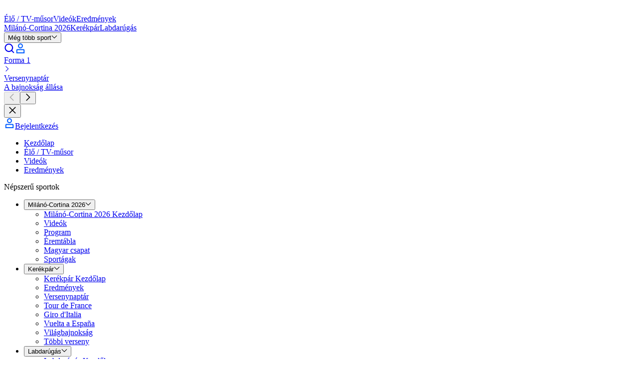

--- FILE ---
content_type: text/html; charset=utf-8
request_url: https://www.eurosport.hu/forma-1/magyar-nagydij/
body_size: 119443
content:
<!DOCTYPE html><html lang="hu"><head><meta charSet="utf-8"/><meta name="viewport" content="width=device-width, initial-scale=1, maximum-scale=5"/><link rel="preload" as="script" fetchPriority="low" href="/layout_app_hub/_next/static/chunks/webpack-fd7e7589e49802b5.js"/><script src="/layout_app_hub/_next/static/chunks/59c6eb5a-fff64635f312b557.js" async=""></script><script src="/layout_app_hub/_next/static/chunks/87c73c54-70c34224f73e3bad.js" async=""></script><script src="/layout_app_hub/_next/static/chunks/1851-6d4711fc3c744483.js" async=""></script><script src="/layout_app_hub/_next/static/chunks/main-app-5579f8e56245366f.js" async=""></script><script src="/layout_app_hub/_next/static/chunks/8bb4d8db-8ebd3617792f6fc2.js" async=""></script><script src="/layout_app_hub/_next/static/chunks/9399-f1ece0f93b7b03df.js" async=""></script><script src="/layout_app_hub/_next/static/chunks/7280-22bcd99d39f0084a.js" async=""></script><script src="/layout_app_hub/_next/static/chunks/831-4bf5339ac8be0330.js" async=""></script><script src="/layout_app_hub/_next/static/chunks/app/error-ddad850f9f89d93d.js" async=""></script><script src="/layout_app_hub/_next/static/chunks/app/global-error-b7f8955cf5554270.js" async=""></script><script src="/layout_app_hub/_next/static/chunks/5004-c61cbe68533166d2.js" async=""></script><script src="/layout_app_hub/_next/static/chunks/4023-453b748cadb056c1.js" async=""></script><script src="/layout_app_hub/_next/static/chunks/9553-285f3e04b1baf88d.js" async=""></script><script src="/layout_app_hub/_next/static/chunks/3187-fb72382bb79ad6dd.js" async=""></script><script src="/layout_app_hub/_next/static/chunks/2189-a5b378742f3149b8.js" async=""></script><script src="/layout_app_hub/_next/static/chunks/734-553b91df39b4adb0.js" async=""></script><script src="/layout_app_hub/_next/static/chunks/3961-791d7863ccbf1c78.js" async=""></script><script src="/layout_app_hub/_next/static/chunks/8876-70664c48bef8cdb0.js" async=""></script><script src="/layout_app_hub/_next/static/chunks/4230-81bcdf632900c8de.js" async=""></script><script src="/layout_app_hub/_next/static/chunks/5396-31c2fdf0b6228003.js" async=""></script><script src="/layout_app_hub/_next/static/chunks/522-d7b52cc1e46a84d9.js" async=""></script><script src="/layout_app_hub/_next/static/chunks/3676-23115a4951ed7684.js" async=""></script><script src="/layout_app_hub/_next/static/chunks/2576-455aba06af54c070.js" async=""></script><script src="/layout_app_hub/_next/static/chunks/9023-8d310229f2082477.js" async=""></script><script src="/layout_app_hub/_next/static/chunks/9620-3d8ddf4204e925e0.js" async=""></script><script src="/layout_app_hub/_next/static/chunks/8633-e0dee986e2a1e1fb.js" async=""></script><script src="/layout_app_hub/_next/static/chunks/5543-c3feb98e73bd9691.js" async=""></script><script src="/layout_app_hub/_next/static/chunks/3772-cd5e1bd2a66a006f.js" async=""></script><script src="/layout_app_hub/_next/static/chunks/7362-b5223ab31773856f.js" async=""></script><script src="/layout_app_hub/_next/static/chunks/2952-0bc788c6176c1307.js" async=""></script><script src="/layout_app_hub/_next/static/chunks/1029-645051d570e61e58.js" async=""></script><script src="/layout_app_hub/_next/static/chunks/8615-773b8dfd1c4a352f.js" async=""></script><script src="/layout_app_hub/_next/static/chunks/app/%5Bfamily-sport%5D/%5Brec-event-competition%5D/page-f8c79ed5640a9a16.js" async=""></script><script src="/layout_app_hub/_next/static/chunks/app/not-found-2689c9bbf097e657.js" async=""></script><link rel="preload" href="//assets.adobedtm.com/479fbb05b9cf/acc4688a5e55/launch-b0617d724a7a.min.js" as="script"/><link rel="preconnect" href="https://assets.eurosport.io" crossorigin="anonymous"/><link rel="preload" href="https://assets.eurosport.io/web/fonts/aeonik-eurosport-regular.woff2" as="font" type="font/woff2" crossorigin="anonymous"/><link rel="preload" href="https://assets.eurosport.io/web/fonts/aeonik-eurosport-bold.woff2" as="font" type="font/woff2" crossorigin="anonymous"/><link rel="preload" href="/layout_app_hub/_next/static/media/eurosport.38afbf6b127eab1c5e9b1af9826676f4.css" as="style"/><meta name="robots" content="index,follow,max-snippet:-1,max-image-preview:large,max-video-preview:-1"/><title>Magyar Nagydíj - Forma 1 hírek és eredmények - Eurosport</title><meta name="description" content="A legfrissebb Magyar Nagydíj hírek, cikkek, videók, vélemények és elemzések egy helyen. Az Eurosport a(z) Forma 1 legfontosabb hírforrása."/><link rel="canonical" href="https://www.eurosport.hu/forma-1/magyar-nagydij/"/><link rel="image_src" href="https://assets.eurosport.io/web/img/og/eurosport.jpg"/><link rel="shortcut icon" href="/favicon.png"/><link rel="apple-touch-icon" href="https://assets.eurosport.io/web/img/smart_banner/eurosport_logo_360.png"/><link rel="android-touch-icon" href="https://assets.eurosport.io/web/img/smart_banner/eurosport_logo_360.png"/><link rel="alternate" hrefLang="da" href="https://www.eurosport.dk/formula-1/hungarian-grand-prix/"/><link rel="alternate" hrefLang="fr" href="https://www.eurosport.fr/formule-1/grand-prix-de-hongrie/"/><link rel="alternate" hrefLang="de" href="https://www.eurosport.de/formel-1/gp-von-ungarn/"/><link rel="alternate" hrefLang="es" href="https://espanol.eurosport.com/formula-1/gran-premio-de-hungria/"/><link rel="alternate" hrefLang="it" href="https://www.eurosport.it/formula-1/gp-ungheria/"/><link rel="alternate" hrefLang="nl" href="https://www.eurosport.nl/formule-1/hungarian-grand-prix/"/><link rel="alternate" hrefLang="no" href="https://www.eurosport.no/formel-1/hungarian-grand-prix/"/><link rel="alternate" hrefLang="pl" href="https://eurosport.tvn24.pl/formula-1/grand-prix-wegier/"/><link rel="alternate" hrefLang="ro" href="https://www.eurosport.ro/formula-1/marele-premiu-al-ungariei/"/><link rel="alternate" hrefLang="es-ES" href="https://www.eurosport.es/formula-1/gran-premio-de-hungria/"/><link rel="alternate" hrefLang="tr" href="https://www.eurosport.com.tr/formula-1/hungarian-grand-prix/"/><link rel="alternate" hrefLang="en" href="https://www.tntsports.co.uk/formula-1/hungarian-grand-prix/"/><link rel="alternate" hrefLang="x-default" href="https://www.tntsports.co.uk/formula-1/hungarian-grand-prix/"/><link rel="alternate" hrefLang="hu" href="https://www.eurosport.hu/forma-1/magyar-nagydij/"/><link rel="preconnect" href="https://securepubads.g.doubleclick.net"/><link rel="preconnect" href="https://cdn.hubvisor.io"/><link rel="preconnect" href="https://8512b548-2306-4976-a576-a880f2c35e4e.edge.permutive.app"/><link rel="preload" as="script" href="https://securepubads.g.doubleclick.net/tag/js/gpt.js"/><link rel="preload" as="script" href="https://cdn.hubvisor.io/wrapper/01D8GVDX8B3A458J9TTH67A7CK/hubvisor.js"/><link rel="preload" as="script" href="https://8512b548-2306-4976-a576-a880f2c35e4e.edge.permutive.app/6adbc4e9-beda-4b9e-9117-43ec3a80e1d0-web.js"/><meta property="og:url" content="https://www.eurosport.hu/forma-1/magyar-nagydij/"/><meta property="og:title" content="Magyar Nagydíj - Forma 1 hírek és eredmények - Eurosport"/><meta property="og:site_name" content="Eurosport HU"/><meta property="og:type" content="website"/><meta property="og:description" content="A legfrissebb Magyar Nagydíj hírek, cikkek, videók, vélemények és elemzések egy helyen. Az Eurosport a(z) Forma 1 legfontosabb hírforrása."/><meta property="og:image" content="https://assets.eurosport.io/web/img/og/eurosport.jpg"/><meta property="article:publisher" content="https://facebook.com/EurosportHU"/><meta name="twitter:card" content="summary"/><meta property="fb:app_id" content="1816992595775904"/><meta property="fb:admins" content="100001728882116,100001931030890"/><meta property="fb:pages" content="466773916790220"/><meta name="apple-itunes-app" content="app-id=324021126"/><meta name="google-play-app" content="app-id=com.eurosport&amp;hl=hu"/><link rel="stylesheet" data-testid="theme-style" href="/layout_app_hub/_next/static/media/eurosport.38afbf6b127eab1c5e9b1af9826676f4.css"/><script>(self.__next_s=self.__next_s||[]).push([0,{"children":"(function(){if(window.BOOMR&&(window.BOOMR.version||window.BOOMR.snippetExecuted)){return}window.BOOMR=window.BOOMR||{};window.BOOMR.snippetStart=(new Date).getTime();window.BOOMR.snippetExecuted=true;window.BOOMR.snippetVersion=14;window.BOOMR.url=\"//c.go-mpulse.net/boomerang/V3NWL-YYLSH-PXM4W-7WJZR-JLZNU\";var e=document.currentScript||document.getElementsByTagName(\"script\")[0],a=e.parentNode,s=false,t=3e3;function n(){if(s){return}var e=document.createElement(\"script\");e.id=\"boomr-scr-as\";e.src=window.BOOMR.url;e.async=true;a.appendChild(e);s=true}function o(e){s=true;var t,o=document,n,i,d,r=window;window.BOOMR.snippetMethod=e?\"if\":\"i\";n=function(e,t){var n=o.createElement(\"script\");n.id=t||\"boomr-if-as\";n.src=window.BOOMR.url;BOOMR_lstart=(new Date).getTime();e=e||o.body;e.appendChild(n)};if(!window.addEventListener&&window.attachEvent&&navigator.userAgent.match(/MSIE [67]./)){window.BOOMR.snippetMethod=\"s\";n(a,\"boomr-async\");return}i=document.createElement(\"IFRAME\");i.src=\"about:blank\";i.title=\"\";i.role=\"presentation\";i.loading=\"eager\";d=(i.frameElement||i).style;d.width=0;d.height=0;d.border=0;d.display=\"none\";a.appendChild(i);try{r=i.contentWindow;o=r.document.open()}catch(e){t=document.domain;i.src=\"javascript:var d=document.open();d.domain='\"+t+\"';void 0;\";r=i.contentWindow;o=r.document.open()}if(t){o._boomrl=function(){this.domain=t;n()};o.write(\"<bo\"+\"dy onload='document._boomrl();'>\")}else{r._boomrl=function(){n()};if(r.addEventListener){r.addEventListener(\"load\",r._boomrl,false)}else if(r.attachEvent){r.attachEvent(\"onload\",r._boomrl)}}o.close()}var i=document.createElement(\"link\");if(i.relList&&typeof i.relList.supports===\"function\"&&i.relList.supports(\"preload\")&&\"as\"in i){window.BOOMR.snippetMethod=\"p\";i.href=window.BOOMR.url;i.rel=\"preload\";i.as=\"script\";i.addEventListener(\"load\",n);i.addEventListener(\"error\",function(){o(true)});setTimeout(function(){if(!s){o(true)}},t);BOOMR_lstart=(new Date).getTime();a.appendChild(i)}else{o(false)}function d(e){window.BOOMR_onload=e&&e.timeStamp||(new Date).getTime()}if(window.addEventListener){window.addEventListener(\"load\",d,false)}else if(window.attachEvent){window.attachEvent(\"onload\",d)}})();"}])</script><script>(self.__next_s=self.__next_s||[]).push([0,{"children":"\n// Define the Permutive configuration object\nconst permutiveConfig = {\n  publicApiKey: 'ab643419-b968-4cdf-a540-4a69fd419502',\n  workspaceId: '6adbc4e9-beda-4b9e-9117-43ec3a80e1d0',\n  permutiveScriptSrc: 'https://8512b548-2306-4976-a576-a880f2c35e4e.edge.permutive.app/6adbc4e9-beda-4b9e-9117-43ec3a80e1d0-web.js'\n};\n\n// Initialize Permutive\n(function (e, o, n, i) {\n  if (!e) {\n    e = e || {};\n    window.permutive = e;\n    e.q = [];\n    var t = function () {\n      return ([1e7] + -1e3 + -4e3 + -8e3 + -1e11).replace(/[018]/g, function (e) {\n        return (e ^ (window.crypto || window.msCrypto).getRandomValues(new Uint8Array(1))[0] & 15 >> e / 4).toString(16);\n      });\n    };\n    e.config = i || {};\n    e.config.apiKey = o;\n    e.config.workspaceId = n;\n    e.config.environment = e.config.environment || \"production\";\n    e.isLoaded = false;\n    (window.crypto || window.msCrypto) && (e.config.viewId = t());\n    var g = [\"addon\", \"identify\", \"track\", \"trigger\", \"query\", \"segment\", \"segments\", \"ready\", \"on\", \"once\", \"user\", \"consent\"];\n    for (var r = 0; r < g.length; r++) {\n      var w = g[r];\n      e[w] = (function (o) {\n        return function () {\n          var n = Array.prototype.slice.call(arguments, 0);\n          e.q.push({ functionName: o, arguments: n });\n        };\n      })(w);\n    }\n\n    e.readyWithTimeout = function(callback, timeout, context) {\n      var executed = false;\n      var executeCallback = function() {\n        if (!executed) {\n          callback();\n          executed = true;\n        }\n      };\n      (timeout !== Infinity) && window.setTimeout(executeCallback, timeout);\n      e.ready(executeCallback, context);\n    };\n\n    e.readyWithTimeout(function () {\n      var permutiveEvent = new Event('PermutiveLoaded');\n      document.dispatchEvent(permutiveEvent);\n      e.isLoaded = true;\n    }, 1000, \"realtime\");\n  }\n})(window.permutive, permutiveConfig.publicApiKey, permutiveConfig.workspaceId, { \"consentRequired\": true });\n\n// Integrate with Google Publisher Tag (GPT)\nwindow.googletag = window.googletag || {};\nwindow.googletag.cmd = window.googletag.cmd || [];\nwindow.googletag.cmd.push(function () {\n  if (0 === window.googletag.pubads().getTargeting(\"permutive\").length) {\n    var o = window.localStorage.getItem(\"permutive-id\");\n    o && (window.googletag.pubads().setTargeting(\"puid\", o), window.googletag.pubads().setTargeting(\"ptime\", Date.now().toString()));\n    window.permutive.config.viewId && window.googletag.pubads().setTargeting(\"prmtvvid\", window.permutive.config.viewId);\n    window.permutive.config.workspaceId && window.googletag.pubads().setTargeting(\"prmtvwid\", window.permutive.config.workspaceId);\n  }\n});\n\n// Load Permutive script\nconst script = document.createElement('script');\nscript.async = true;\nscript.src = permutiveConfig.permutiveScriptSrc;\ndocument.head.appendChild(script);\n"}])</script><meta name="sentry-trace" content="a55fa1f408c1e4815adc7dee6a75a270-8135be8641c1c630-0"/><meta name="baggage" content="sentry-environment=production,sentry-release=132,sentry-public_key=d31b9b061c1ba4bbad888fdd1f70a011,sentry-trace_id=a55fa1f408c1e4815adc7dee6a75a270,sentry-org_id=402267,sentry-sampled=false,sentry-sample_rand=0.8204419476128072,sentry-sample_rate=0.02"/><script src="/layout_app_hub/_next/static/chunks/polyfills-42372ed130431b0a.js" noModule=""></script></head><body class="common-background background-light"><div hidden=""><!--$--><!--/$--></div><div id="wrapper"><div id="sub-head"><script>(self.__next_s=self.__next_s||[]).push([0,{"children":"\n    var dataLayer = window.dataLayer = window.dataLayer || [];\n    dataLayer.push({ event: 'pageInit' });\n  "}])</script></div><div data-testid="zone-header" style="pointer-events:none;position:sticky" class="z-40"><div style="position:sticky;top:0" class="@container"><div style="clip-path:inset(0);height:0;pointer-events:auto" class="ad relative z-1 overflow-hidden min-h-[91px] @md-reform-top-ads:min-h-[131px] @lg-reform-top-ads:min-h-[291px] max-h-[400px] @md-reform-top-ads:max-h-[391px] bg-ui-primary" data-ad-skin="wrapper"><div style="height:auto;top:0" class="flex-center fixed top-0 right-0 left-0"><div class="py-tk-fx-padding-xl border-b-tk-sm border-b-ui-divider box-content w-full"><div class="ad flex flex-col items-center overflow-hidden" data-testid="ad" data-ad-skin="insert"><div class="flex items-center justify-center overflow-hidden text-0 ad-iframe-inline w-full text-center leading-0"></div><div class="flex h-[50px] @md-reform-top-ads:h-[90px] @lg-reform-top-ads:h-[250px] w-[320px] @md-reform-top-ads:w-[728px] @lg-reform-top-ads:w-[970px] bg-ui-secondary" data-testid="ad-fallback"><svg xmlns="http://www.w3.org/2000/svg" viewBox="-197.1 266.7 241.1 27.9" width="1em" height="1em" class="fill-current-color m-auto text-fill-ui-icon-secondary h-full w-[86px] @md-ads:w-[125px] @lg-ads:w-[190px]"><path fill="var(--color-logo-default-surface-fill-01, #fff)" d="M-173.1 294.2l-9.1-6-14 6 8.3-9.7-9.2-6h14.3l9.7-11.4v11.4h13.8l-13.8 5.8"></path><path fill="var(--color-logo-default-surface-fill-01, #fff)" d="M-155.9 272.7c.5 0 .9-.4.9-.9V268c0-.5-.4-.9-.9-.9h-14.8v5.6h14.8zm0 21.5c.5 0 .9-.4.9-.9v-3.8c0-.5-.4-.9-.9-.9h-14.8v5.6h14.8zm199-27.1H24.5c-.5 0-.9.4-.9.9v3.8c0 .5.4.9.9.9H31v20.7c0 .5.4.9.9.9h3.8c.5 0 .9-.4.9-.9v-20.8h6.5c.5 0 .9-.4.9-.9V268c-.1-.5-.4-.9-.9-.9zm-73.9 6.1c-.4-1.2-1.1-2.3-2-3.2-.8-.9-1.9-1.6-3.1-2.2-1.2-.5-2.6-.8-4.1-.8h-10.1c-.5 0-.9.4-.9.9v25.4c0 .5.4.9.9.9h3.8c.5 0 .9-.4.9-.9v-6.5h5.4c1.5 0 2.9-.2 4.1-.8 1.2-.5 2.3-1.3 3.1-2.1.8-.9 1.5-1.9 2-3.1.4-1.1.7-2.6.7-3.9-.1-1.3-.2-2.5-.7-3.7zm-5.2 5.5c-.2.5-.5 1-.8 1.4s-.8.6-1.3.8c-.5.2-1.3.4-3 .4h-4.3v-8.6h5.6c.6 0 1.1.1 1.6.3.5.2.9.5 1.3.9s.6.8.8 1.3c.2.5.3 1.1.3 1.7.1.7 0 1.3-.2 1.8zm-32.7-3.8c0 .5.1.9.4 1.2.2.4.6.7 1 .8.5.2 1 .4 1.7.6.7.2 1.4.3 2.1.4 1.3.2 2.6.5 3.8.8 1.3.3 2.4.8 3.4 1.4 1 .7 1.8 1.5 2.3 2.5.6 1.1.8 2.4.8 4-.1 1.6-.5 2.9-1.2 3.9s-1.6 1.9-2.7 2.5c-1.1.6-2.1 1.1-3.4 1.3-1.3.2-2.7.3-3.9.2-3.1-.1-7.7-1.9-9.9-5-.2-.2-.4-.7.1-1.2s2.8-2.9 2.8-2.9c.5-.5 1-.1 1.1.1 1.3 2 4 3.4 6.1 3.5 1.1.1 1.3 0 1.9-.1.6-.1 1.2-.2 1.7-.5.5-.2.9-.5 1.2-.9.3-.4.5-.9.5-1.5.1-.6-.1-1.1-.4-1.4-.3-.4-.7-.7-1.2-1-.5-.3-1.2-.5-1.9-.6-.7-.1-1.5-.2-2.2-.4-1.2-.2-2.4-.4-3.5-.7-1.2-.4-2.2-.8-3.1-1.4-1-.6-1.7-1.4-2.3-2.4-.5-1-.8-2.2-.8-3.5.1-1.4.4-2.7 1.1-3.8.7-1 1.4-1.9 2.5-2.6 1-.7 2.1-1.1 3.4-1.4 2.5-.5 4.8-.5 7.3.3 2.6.8 4.7 2.8 5.6 4.2.2.2.4.7 0 1.1l-2.7 2.7c-.5.5-1 .4-1.3-.1-1.4-2.1-3.2-3-5.3-3.1-2.4.1-4.9.6-5 3zm-11.6-4.5c-1.3-1.2-2.8-2.1-4.4-2.8-1.7-.6-3.4-1-5.3-1-1.8 0-3.6.3-5.2 1-1.7.6-3.2 1.6-4.4 2.8-1.3 1.2-2.3 2.7-3.1 4.4-.7 1.7-1.1 3.7-1.1 5.9s.4 4.2 1.1 5.9c.7 1.7 1.7 3.2 3 4.4 1.3 1.2 2.8 2.1 4.4 2.8 1.7.6 3.4 1 5.3 1 2 0 3.9-.4 5.6-1s3.2-1.6 4.4-2.9c1.2-1.3 2.2-2.7 2.9-4.4.7-1.7 1-3.6 1-5.6 0-2.2-.4-4.2-1.1-5.9-.8-2-1.8-3.4-3.1-4.6zm-2.2 14.1c-.4 1-1 1.9-1.7 2.6-.7.7-1.6 1.3-2.6 1.6s-2 .5-3.2.5c-1.1 0-2.2-.2-3.2-.5-1-.4-1.8-.9-2.5-1.6-.7-.7-1.3-1.6-1.7-2.6-.4-1.1-.7-2.3-.7-3.7 0-1.4.2-2.7.7-3.7.4-1.1 1-1.9 1.7-2.6.7-.7 1.6-1.3 2.6-1.6 1-.4 2-.5 3.2-.5 1.1 0 2.2.2 3.2.5 1 .4 1.8.9 2.6 1.6.7.7 1.3 1.6 1.7 2.6.4 1.1.7 2.3.7 3.7-.2 1.3-.4 2.6-.8 3.7zm77.7-14.1c-1.3-1.2-2.8-2.1-4.4-2.8-1.7-.6-3.4-1-5.3-1-1.8 0-3.6.3-5.2 1-1.7.6-3.2 1.6-4.4 2.8-1.3 1.2-2.3 2.7-3.1 4.4-.7 1.7-1.1 3.7-1.1 5.9s.4 4.2 1.1 5.9c.7 1.7 1.7 3.2 3 4.4 1.3 1.2 2.8 2.1 4.4 2.8 1.7.6 3.4 1 5.3 1 2 0 3.9-.4 5.6-1s3.2-1.6 4.4-2.9c1.2-1.3 2.2-2.7 2.9-4.4.7-1.7 1-3.6 1-5.6 0-2.2-.4-4.2-1.1-5.9-.8-2-1.8-3.4-3.1-4.6zM-7 284.5c-.4 1-1 1.9-1.7 2.6-.7.7-1.6 1.3-2.6 1.6-1 .4-2 .5-3.2.5s-2.2-.2-3.2-.5c-1-.4-1.8-.9-2.5-1.6-.7-.7-1.3-1.6-1.7-2.6-.4-1.1-.7-2.3-.7-3.7 0-1.4.2-2.7.7-3.7.4-1.1 1-1.9 1.7-2.6.7-.7 1.6-1.3 2.6-1.6 1-.4 2-.5 3.2-.5s2.2.2 3.2.5c1 .4 1.8.9 2.6 1.6.7.7 1.3 1.6 1.7 2.6.4 1.1.7 2.3.7 3.7-.1 1.3-.3 2.6-.8 3.7zm-124.6-17.4h-3.8c-.5 0-.9.4-.9.9v16.8c0 .7-.1 1.3-.4 1.9s-.5 1-1 1.3c-.4.4-.9.7-1.5.8-.6.2-1.6.3-2.3.3-.7 0-1.7-.1-2.4-.3-.6-.2-1.1-.5-1.6-.8-.4-.4-.7-.8-1-1.3s-.4-1.1-.4-1.9V268c0-.5-.4-.9-.9-.9h-3.8c-.5 0-.9.4-.9.9v16.9c0 1.6.3 2.9.8 4.1.6 1.2 1.4 2.2 2.4 3.1s2.2 1.5 3.5 1.9c1.3.4 2.7.6 4.1.6s2.8-.2 4.1-.6c1.3-.4 2.5-1.1 3.4-1.9 1-.8 1.7-1.9 2.3-3.1.6-1.2.8-2.6.8-4.1V268c.4-.5 0-.9-.5-.9zm26.8 25.7l-6.2-7.7s5-1.8 5-8.1c0-1.3-.2-2.6-.7-3.8-.4-1.2-1.1-2.3-2-3.2-.8-.9-1.9-1.6-3.1-2.2-1.2-.5-2.6-.8-4.1-.8H-126c-.5 0-.9.4-.9.9v25.4c0 .5.4.9.9.9h3.8c.5 0 .9-.4.9-.9v-20.7h5.6c.6 0 1.1.1 1.6.3.5.2.9.5 1.3.9s.6.8.8 1.3c.2.5.3 1.1.3 1.7s-.1 1.2-.3 1.7c-.2.5-.5 1-.8 1.4-.4.4-.8.6-1.3.8-.5.2-1.3.4-3 .4h-2.3s-.8.4-.5 1l8.9 11.6c.2.2.4.4.7.4h4.8c.9.1 1.4-.5.7-1.3zm128.8 0l-6.2-7.7s5-1.8 5-8.1c0-1.3-.2-2.6-.7-3.8-.4-1.2-1.1-2.3-2-3.2-.8-.9-1.9-1.6-3.1-2.2-1.2-.5-2.6-.8-4.1-.8h-10c-.5 0-.9.4-.9.9v25.4c0 .5.4.9.9.9h3.8c.5 0 .9-.4.9-.9v-20.7h5.6c.6 0 1.1.1 1.6.3.5.2.9.5 1.3.9s.6.8.8 1.3c.2.5.3 1.1.3 1.7s-.1 1.2-.3 1.7c-.2.5-.5 1-.8 1.4s-.8.6-1.3.8c-.5.2-1.3.4-3 .4H9.5c-.5 0-.8.4-.5 1l8.8 11.6c.2.2.4.4.7.4h4.8c.9.1 1.4-.5.7-1.3z"></path></svg></div></div></div></div></div><div style="pointer-events:auto;transform:translateY(0);transition:transform 300ms ease-out" class="relative z-0"><div data-testid="main-navigation" class="bg-ui-primary border-b-tk-sm flex w-full flex-col items-center border-gradient-highlights" data-analytics-id="main-navigation"><div class="common-container flex h-12.5 items-center justify-between @lg:h-15"><div class="gap-tk-rs-padding-lg flex h-full items-center"><div class="BurgerMenuButtonWrapper relative h-[17px] w-6 focus:outline-none @lg:hidden" data-testid="button-burger-menu" role="button" tabindex="0" aria-label="menu"><div class="BurgerMenuButton bg-fill-ui-icon-primary before:bg-fill-ui-icon-primary after:bg-fill-ui-icon-primary"></div></div><div class="gap-tk-rs-padding-lg typo-tk-label-ui-lg flex items-stretch @max-lg:mr-auto h-full"><a class="header-logo text-logo-default-surface-fill-01 flex items-center self-center" aria-label="Eurosport logo" href="https://www.eurosport.hu" data-testid="header-logo"><svg xmlns="http://www.w3.org/2000/svg" viewBox="-197.1 266.7 241.1 27.9" class="Logo Logo--EurosportOnDark" data-testid="EurosportOnDark"><path fill="var(--color-logo-default-surface-fill-01, #fff)" d="M-173.1 294.2l-9.1-6-14 6 8.3-9.7-9.2-6h14.3l9.7-11.4v11.4h13.8l-13.8 5.8"></path><path fill="var(--color-logo-default-surface-fill-01, #fff)" d="M-155.9 272.7c.5 0 .9-.4.9-.9V268c0-.5-.4-.9-.9-.9h-14.8v5.6h14.8zm0 21.5c.5 0 .9-.4.9-.9v-3.8c0-.5-.4-.9-.9-.9h-14.8v5.6h14.8zm199-27.1H24.5c-.5 0-.9.4-.9.9v3.8c0 .5.4.9.9.9H31v20.7c0 .5.4.9.9.9h3.8c.5 0 .9-.4.9-.9v-20.8h6.5c.5 0 .9-.4.9-.9V268c-.1-.5-.4-.9-.9-.9zm-73.9 6.1c-.4-1.2-1.1-2.3-2-3.2-.8-.9-1.9-1.6-3.1-2.2-1.2-.5-2.6-.8-4.1-.8h-10.1c-.5 0-.9.4-.9.9v25.4c0 .5.4.9.9.9h3.8c.5 0 .9-.4.9-.9v-6.5h5.4c1.5 0 2.9-.2 4.1-.8 1.2-.5 2.3-1.3 3.1-2.1.8-.9 1.5-1.9 2-3.1.4-1.1.7-2.6.7-3.9-.1-1.3-.2-2.5-.7-3.7zm-5.2 5.5c-.2.5-.5 1-.8 1.4s-.8.6-1.3.8c-.5.2-1.3.4-3 .4h-4.3v-8.6h5.6c.6 0 1.1.1 1.6.3.5.2.9.5 1.3.9s.6.8.8 1.3c.2.5.3 1.1.3 1.7.1.7 0 1.3-.2 1.8zm-32.7-3.8c0 .5.1.9.4 1.2.2.4.6.7 1 .8.5.2 1 .4 1.7.6.7.2 1.4.3 2.1.4 1.3.2 2.6.5 3.8.8 1.3.3 2.4.8 3.4 1.4 1 .7 1.8 1.5 2.3 2.5.6 1.1.8 2.4.8 4-.1 1.6-.5 2.9-1.2 3.9s-1.6 1.9-2.7 2.5c-1.1.6-2.1 1.1-3.4 1.3-1.3.2-2.7.3-3.9.2-3.1-.1-7.7-1.9-9.9-5-.2-.2-.4-.7.1-1.2s2.8-2.9 2.8-2.9c.5-.5 1-.1 1.1.1 1.3 2 4 3.4 6.1 3.5 1.1.1 1.3 0 1.9-.1.6-.1 1.2-.2 1.7-.5.5-.2.9-.5 1.2-.9.3-.4.5-.9.5-1.5.1-.6-.1-1.1-.4-1.4-.3-.4-.7-.7-1.2-1-.5-.3-1.2-.5-1.9-.6-.7-.1-1.5-.2-2.2-.4-1.2-.2-2.4-.4-3.5-.7-1.2-.4-2.2-.8-3.1-1.4-1-.6-1.7-1.4-2.3-2.4-.5-1-.8-2.2-.8-3.5.1-1.4.4-2.7 1.1-3.8.7-1 1.4-1.9 2.5-2.6 1-.7 2.1-1.1 3.4-1.4 2.5-.5 4.8-.5 7.3.3 2.6.8 4.7 2.8 5.6 4.2.2.2.4.7 0 1.1l-2.7 2.7c-.5.5-1 .4-1.3-.1-1.4-2.1-3.2-3-5.3-3.1-2.4.1-4.9.6-5 3zm-11.6-4.5c-1.3-1.2-2.8-2.1-4.4-2.8-1.7-.6-3.4-1-5.3-1-1.8 0-3.6.3-5.2 1-1.7.6-3.2 1.6-4.4 2.8-1.3 1.2-2.3 2.7-3.1 4.4-.7 1.7-1.1 3.7-1.1 5.9s.4 4.2 1.1 5.9c.7 1.7 1.7 3.2 3 4.4 1.3 1.2 2.8 2.1 4.4 2.8 1.7.6 3.4 1 5.3 1 2 0 3.9-.4 5.6-1s3.2-1.6 4.4-2.9c1.2-1.3 2.2-2.7 2.9-4.4.7-1.7 1-3.6 1-5.6 0-2.2-.4-4.2-1.1-5.9-.8-2-1.8-3.4-3.1-4.6zm-2.2 14.1c-.4 1-1 1.9-1.7 2.6-.7.7-1.6 1.3-2.6 1.6s-2 .5-3.2.5c-1.1 0-2.2-.2-3.2-.5-1-.4-1.8-.9-2.5-1.6-.7-.7-1.3-1.6-1.7-2.6-.4-1.1-.7-2.3-.7-3.7 0-1.4.2-2.7.7-3.7.4-1.1 1-1.9 1.7-2.6.7-.7 1.6-1.3 2.6-1.6 1-.4 2-.5 3.2-.5 1.1 0 2.2.2 3.2.5 1 .4 1.8.9 2.6 1.6.7.7 1.3 1.6 1.7 2.6.4 1.1.7 2.3.7 3.7-.2 1.3-.4 2.6-.8 3.7zm77.7-14.1c-1.3-1.2-2.8-2.1-4.4-2.8-1.7-.6-3.4-1-5.3-1-1.8 0-3.6.3-5.2 1-1.7.6-3.2 1.6-4.4 2.8-1.3 1.2-2.3 2.7-3.1 4.4-.7 1.7-1.1 3.7-1.1 5.9s.4 4.2 1.1 5.9c.7 1.7 1.7 3.2 3 4.4 1.3 1.2 2.8 2.1 4.4 2.8 1.7.6 3.4 1 5.3 1 2 0 3.9-.4 5.6-1s3.2-1.6 4.4-2.9c1.2-1.3 2.2-2.7 2.9-4.4.7-1.7 1-3.6 1-5.6 0-2.2-.4-4.2-1.1-5.9-.8-2-1.8-3.4-3.1-4.6zM-7 284.5c-.4 1-1 1.9-1.7 2.6-.7.7-1.6 1.3-2.6 1.6-1 .4-2 .5-3.2.5s-2.2-.2-3.2-.5c-1-.4-1.8-.9-2.5-1.6-.7-.7-1.3-1.6-1.7-2.6-.4-1.1-.7-2.3-.7-3.7 0-1.4.2-2.7.7-3.7.4-1.1 1-1.9 1.7-2.6.7-.7 1.6-1.3 2.6-1.6 1-.4 2-.5 3.2-.5s2.2.2 3.2.5c1 .4 1.8.9 2.6 1.6.7.7 1.3 1.6 1.7 2.6.4 1.1.7 2.3.7 3.7-.1 1.3-.3 2.6-.8 3.7zm-124.6-17.4h-3.8c-.5 0-.9.4-.9.9v16.8c0 .7-.1 1.3-.4 1.9s-.5 1-1 1.3c-.4.4-.9.7-1.5.8-.6.2-1.6.3-2.3.3-.7 0-1.7-.1-2.4-.3-.6-.2-1.1-.5-1.6-.8-.4-.4-.7-.8-1-1.3s-.4-1.1-.4-1.9V268c0-.5-.4-.9-.9-.9h-3.8c-.5 0-.9.4-.9.9v16.9c0 1.6.3 2.9.8 4.1.6 1.2 1.4 2.2 2.4 3.1s2.2 1.5 3.5 1.9c1.3.4 2.7.6 4.1.6s2.8-.2 4.1-.6c1.3-.4 2.5-1.1 3.4-1.9 1-.8 1.7-1.9 2.3-3.1.6-1.2.8-2.6.8-4.1V268c.4-.5 0-.9-.5-.9zm26.8 25.7l-6.2-7.7s5-1.8 5-8.1c0-1.3-.2-2.6-.7-3.8-.4-1.2-1.1-2.3-2-3.2-.8-.9-1.9-1.6-3.1-2.2-1.2-.5-2.6-.8-4.1-.8H-126c-.5 0-.9.4-.9.9v25.4c0 .5.4.9.9.9h3.8c.5 0 .9-.4.9-.9v-20.7h5.6c.6 0 1.1.1 1.6.3.5.2.9.5 1.3.9s.6.8.8 1.3c.2.5.3 1.1.3 1.7s-.1 1.2-.3 1.7c-.2.5-.5 1-.8 1.4-.4.4-.8.6-1.3.8-.5.2-1.3.4-3 .4h-2.3s-.8.4-.5 1l8.9 11.6c.2.2.4.4.7.4h4.8c.9.1 1.4-.5.7-1.3zm128.8 0l-6.2-7.7s5-1.8 5-8.1c0-1.3-.2-2.6-.7-3.8-.4-1.2-1.1-2.3-2-3.2-.8-.9-1.9-1.6-3.1-2.2-1.2-.5-2.6-.8-4.1-.8h-10c-.5 0-.9.4-.9.9v25.4c0 .5.4.9.9.9h3.8c.5 0 .9-.4.9-.9v-20.7h5.6c.6 0 1.1.1 1.6.3.5.2.9.5 1.3.9s.6.8.8 1.3c.2.5.3 1.1.3 1.7s-.1 1.2-.3 1.7c-.2.5-.5 1-.8 1.4s-.8.6-1.3.8c-.5.2-1.3.4-3 .4H9.5c-.5 0-.8.4-.5 1l8.8 11.6c.2.2.4.4.7.4h4.8c.9.1 1.4-.5.7-1.3z"></path></svg></a><div class="gap-tk-fx-between-elements-lg hidden items-stretch @lg:flex"><div class="flex"><a href="https://www.eurosport.hu/watch/" class="typo-tk-label-ui-lg w-full px-tk-rs-nav-button-padding flex items-center transition-colors justify-between gap-x-tk-fx-between-elements-md bg-ui-primary text-ui-primary @lg:w-auto hover:bg-ui-primary-hover" data-testid="link-navigation-item"><span class="line-clamp-2 text-center">Élő / TV-műsor</span></a><a href="https://www.eurosport.hu/watch/on-demand.shtml" class="typo-tk-label-ui-lg w-full px-tk-rs-nav-button-padding flex items-center transition-colors justify-between gap-x-tk-fx-between-elements-md bg-ui-primary text-ui-primary @lg:w-auto hover:bg-ui-primary-hover" data-testid="link-navigation-item"><span class="line-clamp-2 text-center">Videók</span></a><a href="https://www.eurosport.hu/score-center.shtml" class="typo-tk-label-ui-lg w-full px-tk-rs-nav-button-padding flex items-center transition-colors justify-between gap-x-tk-fx-between-elements-md bg-ui-primary text-ui-primary @lg:w-auto hover:bg-ui-primary-hover" data-testid="link-navigation-item"><span class="line-clamp-2 text-center">Eredmények</span></a></div><div class="hidden items-stretch @lg:flex after:border-l-tk-sm after:border-ui-divider after:h-4.5 after:self-center"></div><div class="flex items-stretch"><div class="@lg:@max-lg-ads:hidden flex items-stretch @max-lg:hidden"><a href="https://www.eurosport.hu/olimpiai-jatekok/" class="typo-tk-label-ui-lg w-full px-tk-rs-nav-button-padding flex items-center transition-colors justify-between gap-x-tk-fx-between-elements-md bg-ui-primary text-ui-primary @lg:w-auto hover:bg-ui-primary-hover" data-testid="link-navigation-item"><span class="line-clamp-2 text-center">Milánó-Cortina 2026</span></a><a href="https://www.eurosport.hu/kerekpar/" class="typo-tk-label-ui-lg w-full px-tk-rs-nav-button-padding flex items-center transition-colors justify-between gap-x-tk-fx-between-elements-md bg-ui-primary text-ui-primary @lg:w-auto hover:bg-ui-primary-hover" data-testid="link-navigation-item"><span class="line-clamp-2 text-center">Kerékpár</span></a><a href="https://www.eurosport.hu/labdarugas/" class="typo-tk-label-ui-lg w-full px-tk-rs-nav-button-padding flex items-center transition-colors justify-between gap-x-tk-fx-between-elements-md bg-ui-primary text-ui-primary @lg:w-auto hover:bg-ui-primary-hover" data-testid="link-navigation-item"><span class="line-clamp-2 text-center">Labdarúgás</span></a></div><div data-testid="allsports-content-container"></div><button class="typo-tk-label-ui-lg w-full px-tk-rs-nav-button-padding flex items-center transition-colors justify-between gap-x-tk-fx-between-elements-md bg-ui-primary text-ui-primary @lg:w-auto hover:bg-ui-primary-hover flex-center px-tk-rs-nav-button-padding gap-tk-fx-between-elements-md relative text-ui-primary typo-tk-label-ui-lg hover:border-ui-primary-hover transition-colors bg-ui-primary hidden @lg:flex" type="button" data-testid="button-navigation-item"><span class="line-clamp-2 text-center">Még több sport</span><svg xmlns="http://www.w3.org/2000/svg" width="12" height="12" viewBox="0 0 32 32" data-testid="icon" class="fill-current-color text-fill-ui-icon-primary transition-transform"><path fill-rule="evenodd" d="M16 24.62L1.44 10.06l2.12-2.12L16 20.38 28.44 7.94l2.12 2.12L16 24.62z"></path></svg></button></div></div></div></div><div class="gap-tk-rs-between-elements-md flex h-full"><a class="flex relative items-center bg-transparent px-tk-rs-padding-xs transition-colors hover:bg-ui-primary-hover active:bg-ui-primary" href="https://www.eurosport.hu/search.shtml" aria-label="menu" data-testid="navigation-icon-link"><svg xmlns="http://www.w3.org/2000/svg" width="22" height="22" viewBox="0 0 32 32" data-testid="icon" class="fill-current-color text-fill-ui-icon-primary"><path d="M14.25 23.5a9.25 9.25 0 119.25-9.25 9.26 9.26 0 01-9.25 9.25zm15.81 4.44l-6.15-6.15a12.24 12.24 0 10-2.12 2.12l6.15 6.15z" fill-rule="evenodd"></path></svg></a><a class="flex relative items-center bg-transparent px-tk-rs-padding-xs transition-colors hover:bg-ui-primary-hover active:bg-ui-primary @max-lg:hidden" href="https://auth.eurosport.hu/login" aria-label="menu" data-testid="navigation-icon-link"><svg width="22" height="22" viewBox="0 0 22 22" fill="none" xmlns="http://www.w3.org/2000/svg" data-testid="icon" class=""><path d="M16.5 12.375a2.75 2.75 0 012.75 2.75v5.844H2.75v-5.844a2.75 2.75 0 012.75-2.75h11zm-11 2.063a.688.688 0 00-.688.687v3.781h12.375v-3.781a.688.688 0 00-.687-.688h-11zM11 1.03a4.984 4.984 0 110 9.97 4.984 4.984 0 010-9.97zm0 2.063a2.925 2.925 0 00-2.922 2.922A2.925 2.925 0 0011 8.937a2.925 2.925 0 002.922-2.921A2.925 2.925 0 0011 3.094z" fill="url(#_R_2kn9ainpfivb__Account_Colored_svg__account_gradient)"></path><defs><linearGradient id="_R_2kn9ainpfivb__Account_Colored_svg__account_gradient" x1="2.75" y1="11" x2="19.25" y2="11" gradientUnits="userSpaceOnUse"><stop stop-color="var(--color-gradient-default-surface-fill-01, #005cff)"></stop><stop offset="0.5" stop-color="var(--color-gradient-default-surface-fill-02, #005cff)"></stop><stop offset="1" stop-color="var(--color-gradient-default-surface-fill-03, #005cff)"></stop></linearGradient></defs></svg></a></div></div></div><div class="border-b-tk-sm bg-ui-secondary border-ui-divider-subtle-inverse border-ui-divider-subtle-inverse"><div class="common-container" data-testid="secondary-navigation"><div class="gap-tk-between-elements-xl relative flex w-full flex-col items-center justify-center"><section class="carouselContainer relative flex w-full items-center overflow-hidden px-4" aria-roledescription="carousel" aria-label="Carousel" data-testid="organism-carousel"><div class="no-scrollbar flex w-full overflow-x-auto cursor-grab" style="gap:0px" role="presentation" data-testid="carousel-track"><div class="carouselTile select-none **:[a,button]:cursor-pointer self-end" aria-roledescription="slide" aria-label="Slide 1 of 3" style="flex:none;width:auto" data-testid="carousel-tile"><a href="https://www.eurosport.hu/forma-1/" class="typo-tk-label-ui-md-fx-subtle px-tk-rs-padding-sm inline-flex h-11 items-center whitespace-nowrap @lg:h-12.5 hover:bg-ui-secondary-hover text-ui-secondary-default" data-testid="link-secondary-navigation-button-ancestor" aria-label="Forma 1"><div class="border-b-tk-lg block flex h-full items-center pt-1 border-gradient-highlights text-ui-secondary-select typo-tk-label-ui-md-fx">Forma 1</div><svg xmlns="http://www.w3.org/2000/svg" width="12" height="12" viewBox="0 0 32 32" data-testid="icon" class="fill-current-color text-fill-ui-icon-secondary ml-1.5"><path fill-rule="evenodd" d="M10.56 30.56l-2.12-2.12L20.88 16 8.44 3.56l2.12-2.12L25.12 16 10.56 30.56z"></path></svg></a></div><div class="carouselTile select-none **:[a,button]:cursor-pointer self-end" aria-roledescription="slide" aria-label="Slide 2 of 3" style="flex:none;width:auto" data-testid="carousel-tile"><a href="https://www.eurosport.hu/forma-1/wch-formula-1/naptar-eredmenyek.shtml" class="typo-tk-label-ui-md-fx-subtle px-tk-rs-padding-sm inline-flex h-11 items-center whitespace-nowrap @lg:h-12.5 hover:bg-ui-secondary-hover text-ui-secondary-default" data-testid="link-secondary-navigation-button-child" aria-label="Versenynaptár"><div class="border-b-tk-lg block flex h-full items-center pt-1 border-transparent">Versenynaptár</div></a></div><div class="carouselTile select-none **:[a,button]:cursor-pointer self-end" aria-roledescription="slide" aria-label="Slide 3 of 3" style="flex:none;width:auto" data-testid="carousel-tile"><a href="https://www.eurosport.hu/forma-1/wch-formula-1/allasok.shtml" class="typo-tk-label-ui-md-fx-subtle px-tk-rs-padding-sm inline-flex h-11 items-center whitespace-nowrap @lg:h-12.5 hover:bg-ui-secondary-hover text-ui-secondary-default" data-testid="link-secondary-navigation-button-child" aria-label="A bajnokság állása"><div class="border-b-tk-lg block flex h-full items-center pt-1 border-transparent">A bajnokság állása</div></a></div></div><button aria-label="Previous slide" aria-disabled="true" class="left-0 items-center justify-center visited:outline-none focus:outline-none active:outline-none disabled:cursor-default absolute flex" disabled="" data-testid="carousel-arrow"><div class="HorizontalScroller__button text-fill-ui-icon-primary pointer-events-none cursor-not-allowed opacity-60"><svg xmlns="http://www.w3.org/2000/svg" width="16" height="16" viewBox="0 0 32 32" data-testid="icon" class="fill-current-color"><path fill-rule="evenodd" d="M21.44 30.56L6.88 16.04l14.56-14.6 2.12 2.12-12.44 12.48 12.44 12.4-2.12 2.12z"></path></svg></div></button><button aria-label="Next slide" aria-disabled="false" class="right-0 items-center justify-center visited:outline-none focus:outline-none active:outline-none disabled:cursor-default absolute flex" data-testid="carousel-arrow"><div class="HorizontalScroller__button text-fill-ui-icon-primary"><svg xmlns="http://www.w3.org/2000/svg" width="16" height="16" viewBox="0 0 32 32" data-testid="icon" class="fill-current-color"><path fill-rule="evenodd" d="M10.56 30.56l-2.12-2.12L20.88 16 8.44 3.56l2.12-2.12L25.12 16 10.56 30.56z"></path></svg></div></button></section></div></div></div><div id="header-portal-container" data-testid="header-portal-container" style="pointer-events:auto;transform:translateY(0);transition:transform 300ms ease-out"></div></div></div></div><div><div class="@container"></div><div aria-hidden="true" class="bg-ui-primary @container overflow-y-auto transform transition-transform duration-300 ease-in-out fixed top-0 left-0 z-50 h-full w-[317px] overflow-y-auto md:w-[373px] lg:hidden -translate-x-full" data-testid="burger-menu"><div class="flex"><div class="flex-center bg-ui-primary w-[88px]"><button aria-label="toggle burger menu" class="py-tk-fx-padding-sxm px-tk-fx-between-elements-3xl focus:outline-none" data-testid="burger-menu-close-button"><svg xmlns="http://www.w3.org/2000/svg" width="18" height="18" viewBox="0 0 32 32" data-testid="icon" class="fill-fill-ui-icon-primary transition-transform hover:rotate-180"><path fill-rule="evenodd" d="M28.06 6.06l-2.12-2.12L16 13.88 6.06 3.94 3.94 6.06 13.88 16l-9.94 9.94 2.12 2.12L16 18.12l9.94 9.94 2.12-2.12L18.12 16l9.94-9.94z"></path></svg></button></div><div class="gap-tk-fx-padding-sxm py-tk-fx-padding-md px-tk-fx-padding-xl bg-ui-secondary flex h-[48px] flex-1 items-center justify-end"><svg width="22" height="22" viewBox="0 0 22 22" fill="none" xmlns="http://www.w3.org/2000/svg" data-testid="burger-menu-icon-AccountColored" class=""><path d="M16.5 12.375a2.75 2.75 0 012.75 2.75v5.844H2.75v-5.844a2.75 2.75 0 012.75-2.75h11zm-11 2.063a.688.688 0 00-.688.687v3.781h12.375v-3.781a.688.688 0 00-.687-.688h-11zM11 1.03a4.984 4.984 0 110 9.97 4.984 4.984 0 010-9.97zm0 2.063a2.925 2.925 0 00-2.922 2.922A2.925 2.925 0 0011 8.937a2.925 2.925 0 002.922-2.921A2.925 2.925 0 0011 3.094z" fill="url(#_R_32qainpfivb__Account_Colored_svg__account_gradient)"></path><defs><linearGradient id="_R_32qainpfivb__Account_Colored_svg__account_gradient" x1="2.75" y1="11" x2="19.25" y2="11" gradientUnits="userSpaceOnUse"><stop stop-color="var(--color-gradient-default-surface-fill-01, #005cff)"></stop><stop offset="0.5" stop-color="var(--color-gradient-default-surface-fill-02, #005cff)"></stop><stop offset="1" stop-color="var(--color-gradient-default-surface-fill-03, #005cff)"></stop></linearGradient></defs></svg><a class="typo-tk-label-md-fx text-ui-primary" href="https://auth.eurosport.hu/login" target="_self" title="Bejelentkezés">Bejelentkezés</a></div></div><ul data-testid="burger-menu-list-item"><li><a href="https://www.eurosport.hu" class="typo-tk-label-ui-lg w-full px-tk-rs-nav-button-padding flex items-center transition-colors justify-between gap-x-tk-fx-between-elements-md bg-ui-primary text-ui-primary @lg:w-auto hover:bg-ui-primary-hover h-[50px]" data-testid="link-navigation-item"><span class="line-clamp-2 text-center">Kezdőlap</span></a></li><li><a href="https://www.eurosport.hu/watch/" class="typo-tk-label-ui-lg w-full px-tk-rs-nav-button-padding flex items-center transition-colors justify-between gap-x-tk-fx-between-elements-md bg-ui-primary text-ui-primary @lg:w-auto hover:bg-ui-primary-hover h-[50px]" data-testid="link-navigation-item"><span class="line-clamp-2 text-center">Élő / TV-műsor</span></a></li><li><a href="https://www.eurosport.hu/watch/on-demand.shtml" class="typo-tk-label-ui-lg w-full px-tk-rs-nav-button-padding flex items-center transition-colors justify-between gap-x-tk-fx-between-elements-md bg-ui-primary text-ui-primary @lg:w-auto hover:bg-ui-primary-hover h-[50px]" data-testid="link-navigation-item"><span class="line-clamp-2 text-center">Videók</span></a></li><li><a href="https://www.eurosport.hu/score-center.shtml" class="typo-tk-label-ui-lg w-full px-tk-rs-nav-button-padding flex items-center transition-colors justify-between gap-x-tk-fx-between-elements-md bg-ui-primary text-ui-primary @lg:w-auto hover:bg-ui-primary-hover h-[50px]" data-testid="link-navigation-item"><span class="line-clamp-2 text-center">Eredmények</span></a></li></ul><div data-testid="burger-menu-popular-sports"><div class="typo-tk-label-ui-lg pt-tk-fx-padding-lg pb-tk-fx-padding-md px-tk-rs-nav-button-padding border-ui-divider text-ui-dropdown-title border-t">Népszerű sportok</div><ul data-testid="burger-menu-list-item"><li><div class="" data-testid="burger-menu-list-item-accordion"><div role="button" tabindex="0" aria-label="accordion-closed" class="no-highlight flex justify-between duration-300 ease-in-out" data-testid="burger-menu-list-item-accordion-button"><button class="typo-tk-label-ui-lg w-full px-tk-rs-nav-button-padding flex items-center transition-colors justify-between gap-x-tk-fx-between-elements-md bg-ui-primary text-ui-primary @lg:w-auto hover:bg-ui-primary-hover h-[50px]" type="button" data-testid="button-navigation-item"><span class="line-clamp-2 text-center">Milánó-Cortina 2026</span><svg xmlns="http://www.w3.org/2000/svg" width="12" height="12" viewBox="0 0 32 32" data-testid="icon" class="fill-current-color text-fill-ui-icon-primary transition-transform"><path fill-rule="evenodd" d="M16 24.62L1.44 10.06l2.12-2.12L16 20.38 28.44 7.94l2.12 2.12L16 24.62z"></path></svg></button></div><div class="transition-height h-0 overflow-hidden duration-300 ease-in-out" data-testid="burger-menu-list-item-accordion-children-closed"><div><ul class="px-tk-fx-between-elements-2xl bg-ui-secondary"><li><a href="https://www.eurosport.hu/olimpiai-jatekok/" class="flex items-center w-full transition-colors bg-ui-secondary px-tk-rs-padding-lg h-[44px]" data-testid="link-secondary-burger-button"><span class="line-clamp-2 active:underline typo-tk-label-ui-md-fx-subtle text-ui-secondary-default">Milánó-Cortina 2026 Kezdőlap</span></a></li><li><a href="https://www.eurosport.hu/olimpiai-jatekok/watch.shtml" class="flex items-center w-full transition-colors bg-ui-secondary px-tk-rs-padding-lg h-[44px]" data-testid="link-secondary-burger-button"><span class="line-clamp-2 active:underline typo-tk-label-ui-md-fx-subtle text-ui-secondary-default">Videók</span></a></li><li><a href="https://www.eurosport.hu/olimpiai-jatekok/program-eredmenyek/" class="flex items-center w-full transition-colors bg-ui-secondary px-tk-rs-padding-lg h-[44px]" data-testid="link-secondary-burger-button"><span class="line-clamp-2 active:underline typo-tk-label-ui-md-fx-subtle text-ui-secondary-default">Program</span></a></li><li><a href="https://www.eurosport.hu/olimpiai-jatekok/ermek/" class="flex items-center w-full transition-colors bg-ui-secondary px-tk-rs-padding-lg h-[44px]" data-testid="link-secondary-burger-button"><span class="line-clamp-2 active:underline typo-tk-label-ui-md-fx-subtle text-ui-secondary-default">Éremtábla</span></a></li><li><a href="https://www.eurosport.hu/olimpiai-jatekok/team.shtml" class="flex items-center w-full transition-colors bg-ui-secondary px-tk-rs-padding-lg h-[44px]" data-testid="link-secondary-burger-button"><span class="line-clamp-2 active:underline typo-tk-label-ui-md-fx-subtle text-ui-secondary-default">Magyar csapat</span></a></li><li><a href="https://www.eurosport.hu/olimpiai-jatekok/sports.shtml" class="flex items-center w-full transition-colors bg-ui-secondary px-tk-rs-padding-lg h-[44px]" data-testid="link-secondary-burger-button"><span class="line-clamp-2 active:underline typo-tk-label-ui-md-fx-subtle text-ui-secondary-default">Sportágak</span></a></li></ul></div></div></div></li><li><div class="" data-testid="burger-menu-list-item-accordion"><div role="button" tabindex="0" aria-label="accordion-closed" class="no-highlight flex justify-between duration-300 ease-in-out" data-testid="burger-menu-list-item-accordion-button"><button class="typo-tk-label-ui-lg w-full px-tk-rs-nav-button-padding flex items-center transition-colors justify-between gap-x-tk-fx-between-elements-md bg-ui-primary text-ui-primary @lg:w-auto hover:bg-ui-primary-hover h-[50px]" type="button" data-testid="button-navigation-item"><span class="line-clamp-2 text-center">Kerékpár</span><svg xmlns="http://www.w3.org/2000/svg" width="12" height="12" viewBox="0 0 32 32" data-testid="icon" class="fill-current-color text-fill-ui-icon-primary transition-transform"><path fill-rule="evenodd" d="M16 24.62L1.44 10.06l2.12-2.12L16 20.38 28.44 7.94l2.12 2.12L16 24.62z"></path></svg></button></div><div class="transition-height h-0 overflow-hidden duration-300 ease-in-out" data-testid="burger-menu-list-item-accordion-children-closed"><div><ul class="px-tk-fx-between-elements-2xl bg-ui-secondary"><li><a href="https://www.eurosport.hu/kerekpar/" class="flex items-center w-full transition-colors bg-ui-secondary px-tk-rs-padding-lg h-[44px]" data-testid="link-secondary-burger-button"><span class="line-clamp-2 active:underline typo-tk-label-ui-md-fx-subtle text-ui-secondary-default">Kerékpár Kezdőlap</span></a></li><li><a href="https://www.eurosport.hu/kerekpar/score-center.shtml" class="flex items-center w-full transition-colors bg-ui-secondary px-tk-rs-padding-lg h-[44px]" data-testid="link-secondary-burger-button"><span class="line-clamp-2 active:underline typo-tk-label-ui-md-fx-subtle text-ui-secondary-default">Eredmények</span></a></li><li><a href="https://www.eurosport.hu/kerekpar/naptar-eredmenyek.shtml" class="flex items-center w-full transition-colors bg-ui-secondary px-tk-rs-padding-lg h-[44px]" data-testid="link-secondary-burger-button"><span class="line-clamp-2 active:underline typo-tk-label-ui-md-fx-subtle text-ui-secondary-default">Versenynaptár</span></a></li><li><a href="https://www.eurosport.hu/kerekpar/tour-de-france/" class="flex items-center w-full transition-colors bg-ui-secondary px-tk-rs-padding-lg h-[44px]" data-testid="link-secondary-burger-button"><span class="line-clamp-2 active:underline typo-tk-label-ui-md-fx-subtle text-ui-secondary-default">Tour de France</span></a></li><li><a href="https://www.eurosport.hu/kerekpar/giro-d-italia/" class="flex items-center w-full transition-colors bg-ui-secondary px-tk-rs-padding-lg h-[44px]" data-testid="link-secondary-burger-button"><span class="line-clamp-2 active:underline typo-tk-label-ui-md-fx-subtle text-ui-secondary-default">Giro d&#x27;Italia</span></a></li><li><a href="https://www.eurosport.hu/kerekpar/tour-of-spain/" class="flex items-center w-full transition-colors bg-ui-secondary px-tk-rs-padding-lg h-[44px]" data-testid="link-secondary-burger-button"><span class="line-clamp-2 active:underline typo-tk-label-ui-md-fx-subtle text-ui-secondary-default">Vuelta a España</span></a></li><li><a href="https://www.eurosport.hu/kerekpar/orszaguti-vilagbajnoksag/" class="flex items-center w-full transition-colors bg-ui-secondary px-tk-rs-padding-lg h-[44px]" data-testid="link-secondary-burger-button"><span class="line-clamp-2 active:underline typo-tk-label-ui-md-fx-subtle text-ui-secondary-default">Világbajnokság</span></a></li><li><a href="https://www.eurosport.hu/kerekpar/tobbi-verseny_mni109139/menu.shtml" class="flex items-center w-full transition-colors bg-ui-secondary px-tk-rs-padding-lg h-[44px]" data-testid="link-secondary-burger-button"><span class="line-clamp-2 active:underline typo-tk-label-ui-md-fx-subtle text-ui-secondary-default">Többi verseny</span></a></li></ul></div></div></div></li><li><div class="" data-testid="burger-menu-list-item-accordion"><div role="button" tabindex="0" aria-label="accordion-closed" class="no-highlight flex justify-between duration-300 ease-in-out" data-testid="burger-menu-list-item-accordion-button"><button class="typo-tk-label-ui-lg w-full px-tk-rs-nav-button-padding flex items-center transition-colors justify-between gap-x-tk-fx-between-elements-md bg-ui-primary text-ui-primary @lg:w-auto hover:bg-ui-primary-hover h-[50px]" type="button" data-testid="button-navigation-item"><span class="line-clamp-2 text-center">Labdarúgás</span><svg xmlns="http://www.w3.org/2000/svg" width="12" height="12" viewBox="0 0 32 32" data-testid="icon" class="fill-current-color text-fill-ui-icon-primary transition-transform"><path fill-rule="evenodd" d="M16 24.62L1.44 10.06l2.12-2.12L16 20.38 28.44 7.94l2.12 2.12L16 24.62z"></path></svg></button></div><div class="transition-height h-0 overflow-hidden duration-300 ease-in-out" data-testid="burger-menu-list-item-accordion-children-closed"><div><ul class="px-tk-fx-between-elements-2xl bg-ui-secondary"><li><a href="https://www.eurosport.hu/labdarugas/" class="flex items-center w-full transition-colors bg-ui-secondary px-tk-rs-padding-lg h-[44px]" data-testid="link-secondary-burger-button"><span class="line-clamp-2 active:underline typo-tk-label-ui-md-fx-subtle text-ui-secondary-default">Labdarúgás Kezdőlap</span></a></li><li><a href="https://www.eurosport.hu/labdarugas/score-center.shtml" class="flex items-center w-full transition-colors bg-ui-secondary px-tk-rs-padding-lg h-[44px]" data-testid="link-secondary-burger-button"><span class="line-clamp-2 active:underline typo-tk-label-ui-md-fx-subtle text-ui-secondary-default">Eredmények</span></a></li><li><a href="https://www.eurosport.hu/labdarugas/uefa-bajnokok-ligaja/" class="flex items-center w-full transition-colors bg-ui-secondary px-tk-rs-padding-lg h-[44px]" data-testid="link-secondary-burger-button"><span class="line-clamp-2 active:underline typo-tk-label-ui-md-fx-subtle text-ui-secondary-default">Bajnokok Ligája</span></a></li><li><a href="https://www.eurosport.hu/labdarugas/otp-bank-liga/" class="flex items-center w-full transition-colors bg-ui-secondary px-tk-rs-padding-lg h-[44px]" data-testid="link-secondary-burger-button"><span class="line-clamp-2 active:underline typo-tk-label-ui-md-fx-subtle text-ui-secondary-default">NB1</span></a></li><li><a href="https://www.eurosport.hu/labdarugas/barclays-premier-league/" class="flex items-center w-full transition-colors bg-ui-secondary px-tk-rs-padding-lg h-[44px]" data-testid="link-secondary-burger-button"><span class="line-clamp-2 active:underline typo-tk-label-ui-md-fx-subtle text-ui-secondary-default">Premier League</span></a></li><li><a href="https://www.eurosport.hu/labdarugas/serie-a-enilive/" class="flex items-center w-full transition-colors bg-ui-secondary px-tk-rs-padding-lg h-[44px]" data-testid="link-secondary-burger-button"><span class="line-clamp-2 active:underline typo-tk-label-ui-md-fx-subtle text-ui-secondary-default">Serie A</span></a></li><li><a href="https://www.eurosport.hu/labdarugas/bundesliga/" class="flex items-center w-full transition-colors bg-ui-secondary px-tk-rs-padding-lg h-[44px]" data-testid="link-secondary-burger-button"><span class="line-clamp-2 active:underline typo-tk-label-ui-md-fx-subtle text-ui-secondary-default">Bundesliga</span></a></li><li><a href="https://www.eurosport.hu/labdarugas/la-liga-santander/" class="flex items-center w-full transition-colors bg-ui-secondary px-tk-rs-padding-lg h-[44px]" data-testid="link-secondary-burger-button"><span class="line-clamp-2 active:underline typo-tk-label-ui-md-fx-subtle text-ui-secondary-default">La Liga</span></a></li><li><a href="https://www.eurosport.hu/labdarugas/tobbi-bajnoksag_mni109129/menu.shtml" class="flex items-center w-full transition-colors bg-ui-secondary px-tk-rs-padding-lg h-[44px]" data-testid="link-secondary-burger-button"><span class="line-clamp-2 active:underline typo-tk-label-ui-md-fx-subtle text-ui-secondary-default">Többi bajnokság</span></a></li></ul></div></div></div></li><li><div class="" data-testid="burger-menu-list-item-accordion"><div role="button" tabindex="0" aria-label="accordion-closed" class="no-highlight flex justify-between duration-300 ease-in-out" data-testid="burger-menu-list-item-accordion-button"><button class="typo-tk-label-ui-lg w-full px-tk-rs-nav-button-padding flex items-center transition-colors justify-between gap-x-tk-fx-between-elements-md bg-ui-primary text-ui-primary @lg:w-auto hover:bg-ui-primary-hover h-[50px]" type="button" data-testid="button-navigation-item"><span class="line-clamp-2 text-center">Tenisz</span><svg xmlns="http://www.w3.org/2000/svg" width="12" height="12" viewBox="0 0 32 32" data-testid="icon" class="fill-current-color text-fill-ui-icon-primary transition-transform"><path fill-rule="evenodd" d="M16 24.62L1.44 10.06l2.12-2.12L16 20.38 28.44 7.94l2.12 2.12L16 24.62z"></path></svg></button></div><div class="transition-height h-0 overflow-hidden duration-300 ease-in-out" data-testid="burger-menu-list-item-accordion-children-closed"><div><ul class="px-tk-fx-between-elements-2xl bg-ui-secondary"><li><a href="https://www.eurosport.hu/tenisz/" class="flex items-center w-full transition-colors bg-ui-secondary px-tk-rs-padding-lg h-[44px]" data-testid="link-secondary-burger-button"><span class="line-clamp-2 active:underline typo-tk-label-ui-md-fx-subtle text-ui-secondary-default">Tenisz Kezdőlap</span></a></li><li><a href="https://www.eurosport.hu/tenisz/score-center.shtml" class="flex items-center w-full transition-colors bg-ui-secondary px-tk-rs-padding-lg h-[44px]" data-testid="link-secondary-burger-button"><span class="line-clamp-2 active:underline typo-tk-label-ui-md-fx-subtle text-ui-secondary-default">Eredmények</span></a></li><li><a href="https://www.eurosport.hu/tenisz/australian-open/" class="flex items-center w-full transition-colors bg-ui-secondary px-tk-rs-padding-lg h-[44px]" data-testid="link-secondary-burger-button"><span class="line-clamp-2 active:underline typo-tk-label-ui-md-fx-subtle text-ui-secondary-default">Ausztrál Open</span></a></li><li><a href="https://www.eurosport.hu/tenisz/roland-garros/" class="flex items-center w-full transition-colors bg-ui-secondary px-tk-rs-padding-lg h-[44px]" data-testid="link-secondary-burger-button"><span class="line-clamp-2 active:underline typo-tk-label-ui-md-fx-subtle text-ui-secondary-default">Roland Garros</span></a></li><li><a href="https://www.eurosport.hu/tenisz/wimbledon/" class="flex items-center w-full transition-colors bg-ui-secondary px-tk-rs-padding-lg h-[44px]" data-testid="link-secondary-burger-button"><span class="line-clamp-2 active:underline typo-tk-label-ui-md-fx-subtle text-ui-secondary-default">Wimbledon</span></a></li><li><a href="https://www.eurosport.hu/tenisz/us-open/" class="flex items-center w-full transition-colors bg-ui-secondary px-tk-rs-padding-lg h-[44px]" data-testid="link-secondary-burger-button"><span class="line-clamp-2 active:underline typo-tk-label-ui-md-fx-subtle text-ui-secondary-default">US Open</span></a></li><li><a href="https://www.eurosport.hu/tenisz/tobbi-verseny_mni109135/menu.shtml" class="flex items-center w-full transition-colors bg-ui-secondary px-tk-rs-padding-lg h-[44px]" data-testid="link-secondary-burger-button"><span class="line-clamp-2 active:underline typo-tk-label-ui-md-fx-subtle text-ui-secondary-default">Többi verseny</span></a></li></ul></div></div></div></li><li><div class="" data-testid="burger-menu-list-item-accordion"><div role="button" tabindex="0" aria-label="accordion-closed" class="no-highlight flex justify-between duration-300 ease-in-out" data-testid="burger-menu-list-item-accordion-button"><button class="typo-tk-label-ui-lg w-full px-tk-rs-nav-button-padding flex items-center transition-colors justify-between gap-x-tk-fx-between-elements-md bg-ui-primary text-ui-primary @lg:w-auto hover:bg-ui-primary-hover h-[50px]" type="button" data-testid="button-navigation-item"><span class="line-clamp-2 text-center">Snooker</span><svg xmlns="http://www.w3.org/2000/svg" width="12" height="12" viewBox="0 0 32 32" data-testid="icon" class="fill-current-color text-fill-ui-icon-primary transition-transform"><path fill-rule="evenodd" d="M16 24.62L1.44 10.06l2.12-2.12L16 20.38 28.44 7.94l2.12 2.12L16 24.62z"></path></svg></button></div><div class="transition-height h-0 overflow-hidden duration-300 ease-in-out" data-testid="burger-menu-list-item-accordion-children-closed"><div><ul class="px-tk-fx-between-elements-2xl bg-ui-secondary"><li><a href="https://www.eurosport.hu/snooker/" class="flex items-center w-full transition-colors bg-ui-secondary px-tk-rs-padding-lg h-[44px]" data-testid="link-secondary-burger-button"><span class="line-clamp-2 active:underline typo-tk-label-ui-md-fx-subtle text-ui-secondary-default">Snooker Kezdőlap</span></a></li><li><a href="https://www.eurosport.hu/snooker/score-center.shtml" class="flex items-center w-full transition-colors bg-ui-secondary px-tk-rs-padding-lg h-[44px]" data-testid="link-secondary-burger-button"><span class="line-clamp-2 active:underline typo-tk-label-ui-md-fx-subtle text-ui-secondary-default">Eredmények</span></a></li><li><a href="https://www.eurosport.hu/snooker/world-ranking-1/allasok.shtml" class="flex items-center w-full transition-colors bg-ui-secondary px-tk-rs-padding-lg h-[44px]" data-testid="link-secondary-burger-button"><span class="line-clamp-2 active:underline typo-tk-label-ui-md-fx-subtle text-ui-secondary-default">Pénzdíj-ranglista</span></a></li><li><a href="https://www.eurosport.hu/snooker/cazoo-world-championship/" class="flex items-center w-full transition-colors bg-ui-secondary px-tk-rs-padding-lg h-[44px]" data-testid="link-secondary-burger-button"><span class="line-clamp-2 active:underline typo-tk-label-ui-md-fx-subtle text-ui-secondary-default">Világbajnokság</span></a></li><li><a href="https://www.eurosport.hu/snooker/victorian-plumbing-uk-championship/" class="flex items-center w-full transition-colors bg-ui-secondary px-tk-rs-padding-lg h-[44px]" data-testid="link-secondary-burger-button"><span class="line-clamp-2 active:underline typo-tk-label-ui-md-fx-subtle text-ui-secondary-default">Victorian Plumbing UK Championship</span></a></li><li><a href="https://www.eurosport.hu/snooker/mrq-masters/" class="flex items-center w-full transition-colors bg-ui-secondary px-tk-rs-padding-lg h-[44px]" data-testid="link-secondary-burger-button"><span class="line-clamp-2 active:underline typo-tk-label-ui-md-fx-subtle text-ui-secondary-default">Masters</span></a></li></ul></div></div></div></li><li><div class="" data-testid="burger-menu-list-item-accordion"><div role="button" tabindex="0" aria-label="accordion-closed" class="no-highlight flex justify-between duration-300 ease-in-out" data-testid="burger-menu-list-item-accordion-button"><button class="typo-tk-label-ui-lg w-full px-tk-rs-nav-button-padding flex items-center transition-colors justify-between gap-x-tk-fx-between-elements-md bg-ui-primary text-ui-primary @lg:w-auto hover:bg-ui-primary-hover h-[50px]" type="button" data-testid="button-navigation-item"><span class="line-clamp-2 text-center">Úszás</span><svg xmlns="http://www.w3.org/2000/svg" width="12" height="12" viewBox="0 0 32 32" data-testid="icon" class="fill-current-color text-fill-ui-icon-primary transition-transform"><path fill-rule="evenodd" d="M16 24.62L1.44 10.06l2.12-2.12L16 20.38 28.44 7.94l2.12 2.12L16 24.62z"></path></svg></button></div><div class="transition-height h-0 overflow-hidden duration-300 ease-in-out" data-testid="burger-menu-list-item-accordion-children-closed"><div><ul class="px-tk-fx-between-elements-2xl bg-ui-secondary"><li><a href="https://www.eurosport.hu/uszas/" class="flex items-center w-full transition-colors bg-ui-secondary px-tk-rs-padding-lg h-[44px]" data-testid="link-secondary-burger-button"><span class="line-clamp-2 active:underline typo-tk-label-ui-md-fx-subtle text-ui-secondary-default">Úszás Kezdőlap</span></a></li><li><a href="https://www.eurosport.hu/uszas/score-center.shtml" class="flex items-center w-full transition-colors bg-ui-secondary px-tk-rs-padding-lg h-[44px]" data-testid="link-secondary-burger-button"><span class="line-clamp-2 active:underline typo-tk-label-ui-md-fx-subtle text-ui-secondary-default">Versenynaptár/ Eredmények</span></a></li><li><a href="https://www.eurosport.hu/uszas/vilagbajnoksag/" class="flex items-center w-full transition-colors bg-ui-secondary px-tk-rs-padding-lg h-[44px]" data-testid="link-secondary-burger-button"><span class="line-clamp-2 active:underline typo-tk-label-ui-md-fx-subtle text-ui-secondary-default">Világbajnokság</span></a></li><li><a href="https://www.eurosport.hu/uszas/tobbi-verseny_mni109474/menu.shtml" class="flex items-center w-full transition-colors bg-ui-secondary px-tk-rs-padding-lg h-[44px]" data-testid="link-secondary-burger-button"><span class="line-clamp-2 active:underline typo-tk-label-ui-md-fx-subtle text-ui-secondary-default">Többi verseny</span></a></li><li><a href="https://www.eurosport.hu/tenisz/australian-open-noi-paros/2026/draw.shtml" class="flex items-center w-full transition-colors bg-ui-secondary px-tk-rs-padding-lg h-[44px]" data-testid="link-secondary-burger-button"><span class="line-clamp-2 active:underline typo-tk-label-ui-md-fx-subtle text-ui-secondary-default">Női páros</span></a></li></ul></div></div></div></li><li><div class="" data-testid="burger-menu-list-item-accordion"><div role="button" tabindex="0" aria-label="accordion-closed" class="no-highlight flex justify-between duration-300 ease-in-out" data-testid="burger-menu-list-item-accordion-button"><button class="typo-tk-label-ui-lg w-full px-tk-rs-nav-button-padding flex items-center transition-colors justify-between gap-x-tk-fx-between-elements-md bg-ui-primary text-ui-primary @lg:w-auto hover:bg-ui-primary-hover h-[50px]" type="button" data-testid="button-navigation-item"><span class="line-clamp-2 text-center">Atlétika</span><svg xmlns="http://www.w3.org/2000/svg" width="12" height="12" viewBox="0 0 32 32" data-testid="icon" class="fill-current-color text-fill-ui-icon-primary transition-transform"><path fill-rule="evenodd" d="M16 24.62L1.44 10.06l2.12-2.12L16 20.38 28.44 7.94l2.12 2.12L16 24.62z"></path></svg></button></div><div class="transition-height h-0 overflow-hidden duration-300 ease-in-out" data-testid="burger-menu-list-item-accordion-children-closed"><div><ul class="px-tk-fx-between-elements-2xl bg-ui-secondary"><li><a href="https://www.eurosport.hu/atletika/" class="flex items-center w-full transition-colors bg-ui-secondary px-tk-rs-padding-lg h-[44px]" data-testid="link-secondary-burger-button"><span class="line-clamp-2 active:underline typo-tk-label-ui-md-fx-subtle text-ui-secondary-default">Atlétika Kezdőlap</span></a></li><li><a href="https://www.eurosport.hu/atletika/score-center.shtml" class="flex items-center w-full transition-colors bg-ui-secondary px-tk-rs-padding-lg h-[44px]" data-testid="link-secondary-burger-button"><span class="line-clamp-2 active:underline typo-tk-label-ui-md-fx-subtle text-ui-secondary-default">Eredmények</span></a></li></ul></div></div></div></li></ul></div><div class="" data-testid="burger-menu-all-sports"><div role="button" tabindex="0" aria-label="accordion-closed" class="no-highlight flex justify-between duration-300 ease-in-out border-t border-ui-divider bg-ui-primary pt-tk-fx-padding-lg pb-tk-fx-padding-md px-tk-rs-nav-button-padding" data-testid="burger-menu-all-sports-button"><div class="typo-tk-label-ui-lg text-ui-dropdown-title">Még több sport</div><span class="select-none focus:outline-none typo-tk-label-ui-md-fx-subtle text-ui-dropdown-title">Összes megjelenítése</span></div><div class="transition-height h-0 overflow-hidden duration-300 ease-in-out" data-testid="burger-menu-all-sports-children-closed"><div><ul data-testid="burger-menu-list-item"><li><div class="" data-testid="burger-menu-list-item-accordion"><div role="button" tabindex="0" aria-label="accordion-closed" class="no-highlight flex justify-between duration-300 ease-in-out" data-testid="burger-menu-list-item-accordion-button"><button class="typo-tk-label-ui-lg w-full px-tk-rs-nav-button-padding flex items-center transition-colors justify-between gap-x-tk-fx-between-elements-md bg-ui-primary text-ui-primary @lg:w-auto hover:bg-ui-primary-hover h-[50px]" type="button" data-testid="button-navigation-item"><span class="line-clamp-2 text-center">Amerikai Foci</span><svg xmlns="http://www.w3.org/2000/svg" width="12" height="12" viewBox="0 0 32 32" data-testid="icon" class="fill-current-color text-fill-ui-icon-primary transition-transform"><path fill-rule="evenodd" d="M16 24.62L1.44 10.06l2.12-2.12L16 20.38 28.44 7.94l2.12 2.12L16 24.62z"></path></svg></button></div><div class="transition-height h-0 overflow-hidden duration-300 ease-in-out" data-testid="burger-menu-list-item-accordion-children-closed"><div><ul class="px-tk-fx-between-elements-2xl bg-ui-secondary"><li><a href="https://www.eurosport.hu/amerikai-foci/" class="flex items-center w-full transition-colors bg-ui-secondary px-tk-rs-padding-lg h-[44px]" data-testid="link-secondary-burger-button"><span class="line-clamp-2 active:underline typo-tk-label-ui-md-fx-subtle text-ui-secondary-default">Amerikai Foci Kezdőlap</span></a></li><li><a href="https://www.eurosport.hu/amerikai-foci/score-center.shtml" class="flex items-center w-full transition-colors bg-ui-secondary px-tk-rs-padding-lg h-[44px]" data-testid="link-secondary-burger-button"><span class="line-clamp-2 active:underline typo-tk-label-ui-md-fx-subtle text-ui-secondary-default">Versenynaptár/ Eredmények</span></a></li></ul></div></div></div></li><li><div class="" data-testid="burger-menu-list-item-accordion"><div role="button" tabindex="0" aria-label="accordion-closed" class="no-highlight flex justify-between duration-300 ease-in-out" data-testid="burger-menu-list-item-accordion-button"><button class="typo-tk-label-ui-lg w-full px-tk-rs-nav-button-padding flex items-center transition-colors justify-between gap-x-tk-fx-between-elements-md bg-ui-primary text-ui-primary @lg:w-auto hover:bg-ui-primary-hover h-[50px]" type="button" data-testid="button-navigation-item"><span class="line-clamp-2 text-center">Asztalitenisz</span><svg xmlns="http://www.w3.org/2000/svg" width="12" height="12" viewBox="0 0 32 32" data-testid="icon" class="fill-current-color text-fill-ui-icon-primary transition-transform"><path fill-rule="evenodd" d="M16 24.62L1.44 10.06l2.12-2.12L16 20.38 28.44 7.94l2.12 2.12L16 24.62z"></path></svg></button></div><div class="transition-height h-0 overflow-hidden duration-300 ease-in-out" data-testid="burger-menu-list-item-accordion-children-closed"><div><ul class="px-tk-fx-between-elements-2xl bg-ui-secondary"><li><a href="https://www.eurosport.hu/asztalitenisz/" class="flex items-center w-full transition-colors bg-ui-secondary px-tk-rs-padding-lg h-[44px]" data-testid="link-secondary-burger-button"><span class="line-clamp-2 active:underline typo-tk-label-ui-md-fx-subtle text-ui-secondary-default">Asztalitenisz Kezdőlap</span></a></li><li><a href="https://www.eurosport.hu/asztalitenisz/score-center.shtml" class="flex items-center w-full transition-colors bg-ui-secondary px-tk-rs-padding-lg h-[44px]" data-testid="link-secondary-burger-button"><span class="line-clamp-2 active:underline typo-tk-label-ui-md-fx-subtle text-ui-secondary-default">Eredmények</span></a></li></ul></div></div></div></li><li><div class="" data-testid="burger-menu-list-item-accordion"><div role="button" tabindex="0" aria-label="accordion-closed" class="no-highlight flex justify-between duration-300 ease-in-out" data-testid="burger-menu-list-item-accordion-button"><button class="typo-tk-label-ui-lg w-full px-tk-rs-nav-button-padding flex items-center transition-colors justify-between gap-x-tk-fx-between-elements-md bg-ui-primary text-ui-primary @lg:w-auto hover:bg-ui-primary-hover h-[50px]" type="button" data-testid="button-navigation-item"><span class="line-clamp-2 text-center">Atlétika</span><svg xmlns="http://www.w3.org/2000/svg" width="12" height="12" viewBox="0 0 32 32" data-testid="icon" class="fill-current-color text-fill-ui-icon-primary transition-transform"><path fill-rule="evenodd" d="M16 24.62L1.44 10.06l2.12-2.12L16 20.38 28.44 7.94l2.12 2.12L16 24.62z"></path></svg></button></div><div class="transition-height h-0 overflow-hidden duration-300 ease-in-out" data-testid="burger-menu-list-item-accordion-children-closed"><div><ul class="px-tk-fx-between-elements-2xl bg-ui-secondary"><li><a href="https://www.eurosport.hu/atletika/" class="flex items-center w-full transition-colors bg-ui-secondary px-tk-rs-padding-lg h-[44px]" data-testid="link-secondary-burger-button"><span class="line-clamp-2 active:underline typo-tk-label-ui-md-fx-subtle text-ui-secondary-default">Atlétika Kezdőlap</span></a></li><li><a href="https://www.eurosport.hu/atletika/score-center.shtml" class="flex items-center w-full transition-colors bg-ui-secondary px-tk-rs-padding-lg h-[44px]" data-testid="link-secondary-burger-button"><span class="line-clamp-2 active:underline typo-tk-label-ui-md-fx-subtle text-ui-secondary-default">Eredmények</span></a></li></ul></div></div></div></li><li><div class="" data-testid="burger-menu-list-item-accordion"><div role="button" tabindex="0" aria-label="accordion-closed" class="no-highlight flex justify-between duration-300 ease-in-out" data-testid="burger-menu-list-item-accordion-button"><button class="typo-tk-label-ui-lg w-full px-tk-rs-nav-button-padding flex items-center transition-colors justify-between gap-x-tk-fx-between-elements-md bg-ui-primary text-ui-primary @lg:w-auto hover:bg-ui-primary-hover h-[50px]" type="button" data-testid="button-navigation-item"><span class="line-clamp-2 text-center">Baseball</span><svg xmlns="http://www.w3.org/2000/svg" width="12" height="12" viewBox="0 0 32 32" data-testid="icon" class="fill-current-color text-fill-ui-icon-primary transition-transform"><path fill-rule="evenodd" d="M16 24.62L1.44 10.06l2.12-2.12L16 20.38 28.44 7.94l2.12 2.12L16 24.62z"></path></svg></button></div><div class="transition-height h-0 overflow-hidden duration-300 ease-in-out" data-testid="burger-menu-list-item-accordion-children-closed"><div><ul class="px-tk-fx-between-elements-2xl bg-ui-secondary"><li><a href="https://www.eurosport.hu/baseball/" class="flex items-center w-full transition-colors bg-ui-secondary px-tk-rs-padding-lg h-[44px]" data-testid="link-secondary-burger-button"><span class="line-clamp-2 active:underline typo-tk-label-ui-md-fx-subtle text-ui-secondary-default">Baseball Kezdőlap</span></a></li><li><a href="https://www.eurosport.hu/baseball/score-center.shtml" class="flex items-center w-full transition-colors bg-ui-secondary px-tk-rs-padding-lg h-[44px]" data-testid="link-secondary-burger-button"><span class="line-clamp-2 active:underline typo-tk-label-ui-md-fx-subtle text-ui-secondary-default">Eredmények</span></a></li></ul></div></div></div></li><li><div class="" data-testid="burger-menu-list-item-accordion"><div role="button" tabindex="0" aria-label="accordion-closed" class="no-highlight flex justify-between duration-300 ease-in-out" data-testid="burger-menu-list-item-accordion-button"><button class="typo-tk-label-ui-lg w-full px-tk-rs-nav-button-padding flex items-center transition-colors justify-between gap-x-tk-fx-between-elements-md bg-ui-primary text-ui-primary @lg:w-auto hover:bg-ui-primary-hover h-[50px]" type="button" data-testid="button-navigation-item"><span class="line-clamp-2 text-center">Birkózás</span><svg xmlns="http://www.w3.org/2000/svg" width="12" height="12" viewBox="0 0 32 32" data-testid="icon" class="fill-current-color text-fill-ui-icon-primary transition-transform"><path fill-rule="evenodd" d="M16 24.62L1.44 10.06l2.12-2.12L16 20.38 28.44 7.94l2.12 2.12L16 24.62z"></path></svg></button></div><div class="transition-height h-0 overflow-hidden duration-300 ease-in-out" data-testid="burger-menu-list-item-accordion-children-closed"><div><ul class="px-tk-fx-between-elements-2xl bg-ui-secondary"><li><a href="https://www.eurosport.hu/birkozas/" class="flex items-center w-full transition-colors bg-ui-secondary px-tk-rs-padding-lg h-[44px]" data-testid="link-secondary-burger-button"><span class="line-clamp-2 active:underline typo-tk-label-ui-md-fx-subtle text-ui-secondary-default">Birkózás Kezdőlap</span></a></li><li><a href="https://www.eurosport.hu/birkozas/score-center.shtml" class="flex items-center w-full transition-colors bg-ui-secondary px-tk-rs-padding-lg h-[44px]" data-testid="link-secondary-burger-button"><span class="line-clamp-2 active:underline typo-tk-label-ui-md-fx-subtle text-ui-secondary-default">Eredmények</span></a></li></ul></div></div></div></li><li><div class="" data-testid="burger-menu-list-item-accordion"><div role="button" tabindex="0" aria-label="accordion-closed" class="no-highlight flex justify-between duration-300 ease-in-out" data-testid="burger-menu-list-item-accordion-button"><button class="typo-tk-label-ui-lg w-full px-tk-rs-nav-button-padding flex items-center transition-colors justify-between gap-x-tk-fx-between-elements-md bg-ui-primary text-ui-primary @lg:w-auto hover:bg-ui-primary-hover h-[50px]" type="button" data-testid="button-navigation-item"><span class="line-clamp-2 text-center">Ciklokrossz</span><svg xmlns="http://www.w3.org/2000/svg" width="12" height="12" viewBox="0 0 32 32" data-testid="icon" class="fill-current-color text-fill-ui-icon-primary transition-transform"><path fill-rule="evenodd" d="M16 24.62L1.44 10.06l2.12-2.12L16 20.38 28.44 7.94l2.12 2.12L16 24.62z"></path></svg></button></div><div class="transition-height h-0 overflow-hidden duration-300 ease-in-out" data-testid="burger-menu-list-item-accordion-children-closed"><div><ul class="px-tk-fx-between-elements-2xl bg-ui-secondary"><li><a href="https://www.eurosport.hu/ciklokrossz/" class="flex items-center w-full transition-colors bg-ui-secondary px-tk-rs-padding-lg h-[44px]" data-testid="link-secondary-burger-button"><span class="line-clamp-2 active:underline typo-tk-label-ui-md-fx-subtle text-ui-secondary-default">Ciklokrossz Kezdőlap</span></a></li><li><a href="https://www.eurosport.hu/ciklokrossz/score-center.shtml" class="flex items-center w-full transition-colors bg-ui-secondary px-tk-rs-padding-lg h-[44px]" data-testid="link-secondary-burger-button"><span class="line-clamp-2 active:underline typo-tk-label-ui-md-fx-subtle text-ui-secondary-default">Eredmények</span></a></li></ul></div></div></div></li><li><div class="" data-testid="burger-menu-list-item-accordion"><div role="button" tabindex="0" aria-label="accordion-closed" class="no-highlight flex justify-between duration-300 ease-in-out" data-testid="burger-menu-list-item-accordion-button"><button class="typo-tk-label-ui-lg w-full px-tk-rs-nav-button-padding flex items-center transition-colors justify-between gap-x-tk-fx-between-elements-md bg-ui-primary text-ui-primary @lg:w-auto hover:bg-ui-primary-hover h-[50px]" type="button" data-testid="button-navigation-item"><span class="line-clamp-2 text-center">Darts</span><svg xmlns="http://www.w3.org/2000/svg" width="12" height="12" viewBox="0 0 32 32" data-testid="icon" class="fill-current-color text-fill-ui-icon-primary transition-transform"><path fill-rule="evenodd" d="M16 24.62L1.44 10.06l2.12-2.12L16 20.38 28.44 7.94l2.12 2.12L16 24.62z"></path></svg></button></div><div class="transition-height h-0 overflow-hidden duration-300 ease-in-out" data-testid="burger-menu-list-item-accordion-children-closed"><div><ul class="px-tk-fx-between-elements-2xl bg-ui-secondary"><li><a href="https://www.eurosport.hu/darts/" class="flex items-center w-full transition-colors bg-ui-secondary px-tk-rs-padding-lg h-[44px]" data-testid="link-secondary-burger-button"><span class="line-clamp-2 active:underline typo-tk-label-ui-md-fx-subtle text-ui-secondary-default">Darts Kezdőlap</span></a></li><li><a href="https://www.eurosport.hu/darts/score-center.shtml" class="flex items-center w-full transition-colors bg-ui-secondary px-tk-rs-padding-lg h-[44px]" data-testid="link-secondary-burger-button"><span class="line-clamp-2 active:underline typo-tk-label-ui-md-fx-subtle text-ui-secondary-default">Eredmények</span></a></li></ul></div></div></div></li><li><a href="https://www.eurosport.hu/egyeb/" class="typo-tk-label-ui-lg w-full px-tk-rs-nav-button-padding flex items-center transition-colors justify-between gap-x-tk-fx-between-elements-md bg-ui-primary text-ui-primary @lg:w-auto hover:bg-ui-primary-hover h-[50px]" data-testid="link-navigation-item"><span class="line-clamp-2 text-center">Egyéb</span></a></li><li><div class="" data-testid="burger-menu-list-item-accordion"><div role="button" tabindex="0" aria-label="accordion-closed" class="no-highlight flex justify-between duration-300 ease-in-out" data-testid="burger-menu-list-item-accordion-button"><button class="typo-tk-label-ui-lg w-full px-tk-rs-nav-button-padding flex items-center transition-colors justify-between gap-x-tk-fx-between-elements-md bg-ui-primary text-ui-primary @lg:w-auto hover:bg-ui-primary-hover relative after:border-l-tk-lg after:absolute after:bottom-0 after:top-0 after:border-gradient-highlights after:left-0 @lg:after:right-0 @lg:after:border-b-tk-lg @lg:after:border-l-tk-none h-[50px]" type="button" data-testid="button-navigation-item"><span class="line-clamp-2 text-center">Forma 1</span><svg xmlns="http://www.w3.org/2000/svg" width="12" height="12" viewBox="0 0 32 32" data-testid="icon" class="fill-current-color text-fill-ui-icon-primary transition-transform"><path fill-rule="evenodd" d="M16 24.62L1.44 10.06l2.12-2.12L16 20.38 28.44 7.94l2.12 2.12L16 24.62z"></path></svg></button></div><div class="transition-height h-0 overflow-hidden duration-300 ease-in-out" data-testid="burger-menu-list-item-accordion-children-closed"><div><ul class="px-tk-fx-between-elements-2xl bg-ui-secondary"><li><a href="https://www.eurosport.hu/forma-1/" class="flex items-center w-full transition-colors bg-ui-secondary px-tk-rs-padding-lg h-[44px]" data-testid="link-secondary-burger-button"><span class="line-clamp-2 active:underline typo-tk-label-ui-md-fx-subtle text-ui-secondary-default">Forma 1 Kezdőlap</span></a></li><li><a href="https://www.eurosport.hu/forma-1/wch-formula-1/naptar-eredmenyek.shtml" class="flex items-center w-full transition-colors bg-ui-secondary px-tk-rs-padding-lg h-[44px]" data-testid="link-secondary-burger-button"><span class="line-clamp-2 active:underline typo-tk-label-ui-md-fx-subtle text-ui-secondary-default">Versenynaptár</span></a></li><li><a href="https://www.eurosport.hu/forma-1/wch-formula-1/allasok.shtml" class="flex items-center w-full transition-colors bg-ui-secondary px-tk-rs-padding-lg h-[44px]" data-testid="link-secondary-burger-button"><span class="line-clamp-2 active:underline typo-tk-label-ui-md-fx-subtle text-ui-secondary-default">A bajnokság állása</span></a></li></ul></div></div></div></li><li><div class="" data-testid="burger-menu-list-item-accordion"><div role="button" tabindex="0" aria-label="accordion-closed" class="no-highlight flex justify-between duration-300 ease-in-out" data-testid="burger-menu-list-item-accordion-button"><button class="typo-tk-label-ui-lg w-full px-tk-rs-nav-button-padding flex items-center transition-colors justify-between gap-x-tk-fx-between-elements-md bg-ui-primary text-ui-primary @lg:w-auto hover:bg-ui-primary-hover h-[50px]" type="button" data-testid="button-navigation-item"><span class="line-clamp-2 text-center">Formula E</span><svg xmlns="http://www.w3.org/2000/svg" width="12" height="12" viewBox="0 0 32 32" data-testid="icon" class="fill-current-color text-fill-ui-icon-primary transition-transform"><path fill-rule="evenodd" d="M16 24.62L1.44 10.06l2.12-2.12L16 20.38 28.44 7.94l2.12 2.12L16 24.62z"></path></svg></button></div><div class="transition-height h-0 overflow-hidden duration-300 ease-in-out" data-testid="burger-menu-list-item-accordion-children-closed"><div><ul class="px-tk-fx-between-elements-2xl bg-ui-secondary"><li><a href="https://www.eurosport.hu/formula-e/" class="flex items-center w-full transition-colors bg-ui-secondary px-tk-rs-padding-lg h-[44px]" data-testid="link-secondary-burger-button"><span class="line-clamp-2 active:underline typo-tk-label-ui-md-fx-subtle text-ui-secondary-default">Formula E Kezdőlap</span></a></li><li><a href="https://www.eurosport.hu/formula-e/formula-e-championship/naptar-eredmenyek.shtml" class="flex items-center w-full transition-colors bg-ui-secondary px-tk-rs-padding-lg h-[44px]" data-testid="link-secondary-burger-button"><span class="line-clamp-2 active:underline typo-tk-label-ui-md-fx-subtle text-ui-secondary-default">Versenynaptár</span></a></li><li><a href="https://www.eurosport.hu/formula-e/formula-e-championship/allasok.shtml" class="flex items-center w-full transition-colors bg-ui-secondary px-tk-rs-padding-lg h-[44px]" data-testid="link-secondary-burger-button"><span class="line-clamp-2 active:underline typo-tk-label-ui-md-fx-subtle text-ui-secondary-default">A bajnokság állása</span></a></li></ul></div></div></div></li><li><div class="" data-testid="burger-menu-list-item-accordion"><div role="button" tabindex="0" aria-label="accordion-closed" class="no-highlight flex justify-between duration-300 ease-in-out" data-testid="burger-menu-list-item-accordion-button"><button class="typo-tk-label-ui-lg w-full px-tk-rs-nav-button-padding flex items-center transition-colors justify-between gap-x-tk-fx-between-elements-md bg-ui-primary text-ui-primary @lg:w-auto hover:bg-ui-primary-hover h-[50px]" type="button" data-testid="button-navigation-item"><span class="line-clamp-2 text-center">Golf</span><svg xmlns="http://www.w3.org/2000/svg" width="12" height="12" viewBox="0 0 32 32" data-testid="icon" class="fill-current-color text-fill-ui-icon-primary transition-transform"><path fill-rule="evenodd" d="M16 24.62L1.44 10.06l2.12-2.12L16 20.38 28.44 7.94l2.12 2.12L16 24.62z"></path></svg></button></div><div class="transition-height h-0 overflow-hidden duration-300 ease-in-out" data-testid="burger-menu-list-item-accordion-children-closed"><div><ul class="px-tk-fx-between-elements-2xl bg-ui-secondary"><li><a href="https://www.eurosport.hu/golf/" class="flex items-center w-full transition-colors bg-ui-secondary px-tk-rs-padding-lg h-[44px]" data-testid="link-secondary-burger-button"><span class="line-clamp-2 active:underline typo-tk-label-ui-md-fx-subtle text-ui-secondary-default">Golf Kezdőlap</span></a></li><li><a href="https://www.eurosport.hu/golf/score-center.shtml" class="flex items-center w-full transition-colors bg-ui-secondary px-tk-rs-padding-lg h-[44px]" data-testid="link-secondary-burger-button"><span class="line-clamp-2 active:underline typo-tk-label-ui-md-fx-subtle text-ui-secondary-default">Versenynaptár/ Eredmények</span></a></li><li><a href="https://www.eurosport.hu/golf/world-ranking/allasok.shtml" class="flex items-center w-full transition-colors bg-ui-secondary px-tk-rs-padding-lg h-[44px]" data-testid="link-secondary-burger-button"><span class="line-clamp-2 active:underline typo-tk-label-ui-md-fx-subtle text-ui-secondary-default">Világranglista</span></a></li><li><a href="https://www.eurosport.hu/golf/dp-world-tour/" class="flex items-center w-full transition-colors bg-ui-secondary px-tk-rs-padding-lg h-[44px]" data-testid="link-secondary-burger-button"><span class="line-clamp-2 active:underline typo-tk-label-ui-md-fx-subtle text-ui-secondary-default">DP World Tour</span></a></li><li><a href="https://www.eurosport.hu/golf/pga-tour/" class="flex items-center w-full transition-colors bg-ui-secondary px-tk-rs-padding-lg h-[44px]" data-testid="link-secondary-burger-button"><span class="line-clamp-2 active:underline typo-tk-label-ui-md-fx-subtle text-ui-secondary-default">U.S. P.G.A. Tour</span></a></li><li><a href="https://www.eurosport.hu/golf/tobbi-verseny_mni109500/menu.shtml" class="flex items-center w-full transition-colors bg-ui-secondary px-tk-rs-padding-lg h-[44px]" data-testid="link-secondary-burger-button"><span class="line-clamp-2 active:underline typo-tk-label-ui-md-fx-subtle text-ui-secondary-default">Többi verseny</span></a></li></ul></div></div></div></li><li><a href="https://www.eurosport.hu/hirek/" class="typo-tk-label-ui-lg w-full px-tk-rs-nav-button-padding flex items-center transition-colors justify-between gap-x-tk-fx-between-elements-md bg-ui-primary text-ui-primary @lg:w-auto hover:bg-ui-primary-hover h-[50px]" data-testid="link-navigation-item"><span class="line-clamp-2 text-center">Hírösszefoglalók</span></a></li><li><div class="" data-testid="burger-menu-list-item-accordion"><div role="button" tabindex="0" aria-label="accordion-closed" class="no-highlight flex justify-between duration-300 ease-in-out" data-testid="burger-menu-list-item-accordion-button"><button class="typo-tk-label-ui-lg w-full px-tk-rs-nav-button-padding flex items-center transition-colors justify-between gap-x-tk-fx-between-elements-md bg-ui-primary text-ui-primary @lg:w-auto hover:bg-ui-primary-hover h-[50px]" type="button" data-testid="button-navigation-item"><span class="line-clamp-2 text-center">Judo</span><svg xmlns="http://www.w3.org/2000/svg" width="12" height="12" viewBox="0 0 32 32" data-testid="icon" class="fill-current-color text-fill-ui-icon-primary transition-transform"><path fill-rule="evenodd" d="M16 24.62L1.44 10.06l2.12-2.12L16 20.38 28.44 7.94l2.12 2.12L16 24.62z"></path></svg></button></div><div class="transition-height h-0 overflow-hidden duration-300 ease-in-out" data-testid="burger-menu-list-item-accordion-children-closed"><div><ul class="px-tk-fx-between-elements-2xl bg-ui-secondary"><li><a href="https://www.eurosport.hu/judo/" class="flex items-center w-full transition-colors bg-ui-secondary px-tk-rs-padding-lg h-[44px]" data-testid="link-secondary-burger-button"><span class="line-clamp-2 active:underline typo-tk-label-ui-md-fx-subtle text-ui-secondary-default">Judo Kezdőlap</span></a></li><li><a href="https://www.eurosport.hu/judo/score-center.shtml" class="flex items-center w-full transition-colors bg-ui-secondary px-tk-rs-padding-lg h-[44px]" data-testid="link-secondary-burger-button"><span class="line-clamp-2 active:underline typo-tk-label-ui-md-fx-subtle text-ui-secondary-default">Eredmények</span></a></li></ul></div></div></div></li><li><a href="https://www.eurosport.hu/kajak-kenu/" class="typo-tk-label-ui-lg w-full px-tk-rs-nav-button-padding flex items-center transition-colors justify-between gap-x-tk-fx-between-elements-md bg-ui-primary text-ui-primary @lg:w-auto hover:bg-ui-primary-hover h-[50px]" data-testid="link-navigation-item"><span class="line-clamp-2 text-center">Kenu</span></a></li><li><div class="" data-testid="burger-menu-list-item-accordion"><div role="button" tabindex="0" aria-label="accordion-closed" class="no-highlight flex justify-between duration-300 ease-in-out" data-testid="burger-menu-list-item-accordion-button"><button class="typo-tk-label-ui-lg w-full px-tk-rs-nav-button-padding flex items-center transition-colors justify-between gap-x-tk-fx-between-elements-md bg-ui-primary text-ui-primary @lg:w-auto hover:bg-ui-primary-hover h-[50px]" type="button" data-testid="button-navigation-item"><span class="line-clamp-2 text-center">Kerékpár</span><svg xmlns="http://www.w3.org/2000/svg" width="12" height="12" viewBox="0 0 32 32" data-testid="icon" class="fill-current-color text-fill-ui-icon-primary transition-transform"><path fill-rule="evenodd" d="M16 24.62L1.44 10.06l2.12-2.12L16 20.38 28.44 7.94l2.12 2.12L16 24.62z"></path></svg></button></div><div class="transition-height h-0 overflow-hidden duration-300 ease-in-out" data-testid="burger-menu-list-item-accordion-children-closed"><div><ul class="px-tk-fx-between-elements-2xl bg-ui-secondary"><li><a href="https://www.eurosport.hu/kerekpar/" class="flex items-center w-full transition-colors bg-ui-secondary px-tk-rs-padding-lg h-[44px]" data-testid="link-secondary-burger-button"><span class="line-clamp-2 active:underline typo-tk-label-ui-md-fx-subtle text-ui-secondary-default">Kerékpár Kezdőlap</span></a></li><li><a href="https://www.eurosport.hu/kerekpar/score-center.shtml" class="flex items-center w-full transition-colors bg-ui-secondary px-tk-rs-padding-lg h-[44px]" data-testid="link-secondary-burger-button"><span class="line-clamp-2 active:underline typo-tk-label-ui-md-fx-subtle text-ui-secondary-default">Eredmények</span></a></li><li><a href="https://www.eurosport.hu/kerekpar/naptar-eredmenyek.shtml" class="flex items-center w-full transition-colors bg-ui-secondary px-tk-rs-padding-lg h-[44px]" data-testid="link-secondary-burger-button"><span class="line-clamp-2 active:underline typo-tk-label-ui-md-fx-subtle text-ui-secondary-default">Versenynaptár</span></a></li><li><a href="https://www.eurosport.hu/kerekpar/tour-de-france/" class="flex items-center w-full transition-colors bg-ui-secondary px-tk-rs-padding-lg h-[44px]" data-testid="link-secondary-burger-button"><span class="line-clamp-2 active:underline typo-tk-label-ui-md-fx-subtle text-ui-secondary-default">Tour de France</span></a></li><li><a href="https://www.eurosport.hu/kerekpar/giro-d-italia/" class="flex items-center w-full transition-colors bg-ui-secondary px-tk-rs-padding-lg h-[44px]" data-testid="link-secondary-burger-button"><span class="line-clamp-2 active:underline typo-tk-label-ui-md-fx-subtle text-ui-secondary-default">Giro d&#x27;Italia</span></a></li><li><a href="https://www.eurosport.hu/kerekpar/tour-of-spain/" class="flex items-center w-full transition-colors bg-ui-secondary px-tk-rs-padding-lg h-[44px]" data-testid="link-secondary-burger-button"><span class="line-clamp-2 active:underline typo-tk-label-ui-md-fx-subtle text-ui-secondary-default">Vuelta a España</span></a></li><li><a href="https://www.eurosport.hu/kerekpar/orszaguti-vilagbajnoksag/" class="flex items-center w-full transition-colors bg-ui-secondary px-tk-rs-padding-lg h-[44px]" data-testid="link-secondary-burger-button"><span class="line-clamp-2 active:underline typo-tk-label-ui-md-fx-subtle text-ui-secondary-default">Világbajnokság</span></a></li><li><a href="https://www.eurosport.hu/kerekpar/tobbi-verseny_mni109139/menu.shtml" class="flex items-center w-full transition-colors bg-ui-secondary px-tk-rs-padding-lg h-[44px]" data-testid="link-secondary-burger-button"><span class="line-clamp-2 active:underline typo-tk-label-ui-md-fx-subtle text-ui-secondary-default">Többi verseny</span></a></li></ul></div></div></div></li><li><div class="" data-testid="burger-menu-list-item-accordion"><div role="button" tabindex="0" aria-label="accordion-closed" class="no-highlight flex justify-between duration-300 ease-in-out" data-testid="burger-menu-list-item-accordion-button"><button class="typo-tk-label-ui-lg w-full px-tk-rs-nav-button-padding flex items-center transition-colors justify-between gap-x-tk-fx-between-elements-md bg-ui-primary text-ui-primary @lg:w-auto hover:bg-ui-primary-hover h-[50px]" type="button" data-testid="button-navigation-item"><span class="line-clamp-2 text-center">Kosárlabda</span><svg xmlns="http://www.w3.org/2000/svg" width="12" height="12" viewBox="0 0 32 32" data-testid="icon" class="fill-current-color text-fill-ui-icon-primary transition-transform"><path fill-rule="evenodd" d="M16 24.62L1.44 10.06l2.12-2.12L16 20.38 28.44 7.94l2.12 2.12L16 24.62z"></path></svg></button></div><div class="transition-height h-0 overflow-hidden duration-300 ease-in-out" data-testid="burger-menu-list-item-accordion-children-closed"><div><ul class="px-tk-fx-between-elements-2xl bg-ui-secondary"><li><a href="https://www.eurosport.hu/kosarlabda/" class="flex items-center w-full transition-colors bg-ui-secondary px-tk-rs-padding-lg h-[44px]" data-testid="link-secondary-burger-button"><span class="line-clamp-2 active:underline typo-tk-label-ui-md-fx-subtle text-ui-secondary-default">Kosárlabda Kezdőlap</span></a></li><li><a href="https://www.eurosport.hu/kosarlabda/score-center.shtml" class="flex items-center w-full transition-colors bg-ui-secondary px-tk-rs-padding-lg h-[44px]" data-testid="link-secondary-burger-button"><span class="line-clamp-2 active:underline typo-tk-label-ui-md-fx-subtle text-ui-secondary-default">Versenynaptár/ Eredmények</span></a></li><li><a href="https://www.eurosport.hu/kosarlabda/olympic-games/" class="flex items-center w-full transition-colors bg-ui-secondary px-tk-rs-padding-lg h-[44px]" data-testid="link-secondary-burger-button"><span class="line-clamp-2 active:underline typo-tk-label-ui-md-fx-subtle text-ui-secondary-default">Tokyo 2020</span></a></li></ul></div></div></div></li><li><div class="" data-testid="burger-menu-list-item-accordion"><div role="button" tabindex="0" aria-label="accordion-closed" class="no-highlight flex justify-between duration-300 ease-in-out" data-testid="burger-menu-list-item-accordion-button"><button class="typo-tk-label-ui-lg w-full px-tk-rs-nav-button-padding flex items-center transition-colors justify-between gap-x-tk-fx-between-elements-md bg-ui-primary text-ui-primary @lg:w-auto hover:bg-ui-primary-hover h-[50px]" type="button" data-testid="button-navigation-item"><span class="line-clamp-2 text-center">Kézilabda</span><svg xmlns="http://www.w3.org/2000/svg" width="12" height="12" viewBox="0 0 32 32" data-testid="icon" class="fill-current-color text-fill-ui-icon-primary transition-transform"><path fill-rule="evenodd" d="M16 24.62L1.44 10.06l2.12-2.12L16 20.38 28.44 7.94l2.12 2.12L16 24.62z"></path></svg></button></div><div class="transition-height h-0 overflow-hidden duration-300 ease-in-out" data-testid="burger-menu-list-item-accordion-children-closed"><div><ul class="px-tk-fx-between-elements-2xl bg-ui-secondary"><li><a href="https://www.eurosport.hu/kezilabda/" class="flex items-center w-full transition-colors bg-ui-secondary px-tk-rs-padding-lg h-[44px]" data-testid="link-secondary-burger-button"><span class="line-clamp-2 active:underline typo-tk-label-ui-md-fx-subtle text-ui-secondary-default">Kézilabda Kezdőlap</span></a></li><li><a href="https://www.eurosport.hu/kezilabda/score-center.shtml" class="flex items-center w-full transition-colors bg-ui-secondary px-tk-rs-padding-lg h-[44px]" data-testid="link-secondary-burger-button"><span class="line-clamp-2 active:underline typo-tk-label-ui-md-fx-subtle text-ui-secondary-default">Versenynaptár/ Eredmények</span></a></li><li><a href="https://www.eurosport.hu/kezilabda/bajnokok-ligaja/" class="flex items-center w-full transition-colors bg-ui-secondary px-tk-rs-padding-lg h-[44px]" data-testid="link-secondary-burger-button"><span class="line-clamp-2 active:underline typo-tk-label-ui-md-fx-subtle text-ui-secondary-default">EHF Férfi Bajnokok Ligája</span></a></li><li><a href="https://www.eurosport.hu/kezilabda/vilagbajnoksag/" class="flex items-center w-full transition-colors bg-ui-secondary px-tk-rs-padding-lg h-[44px]" data-testid="link-secondary-burger-button"><span class="line-clamp-2 active:underline typo-tk-label-ui-md-fx-subtle text-ui-secondary-default">Világbajnokság</span></a></li></ul></div></div></div></li><li><div class="" data-testid="burger-menu-list-item-accordion"><div role="button" tabindex="0" aria-label="accordion-closed" class="no-highlight flex justify-between duration-300 ease-in-out" data-testid="burger-menu-list-item-accordion-button"><button class="typo-tk-label-ui-lg w-full px-tk-rs-nav-button-padding flex items-center transition-colors justify-between gap-x-tk-fx-between-elements-md bg-ui-primary text-ui-primary @lg:w-auto hover:bg-ui-primary-hover h-[50px]" type="button" data-testid="button-navigation-item"><span class="line-clamp-2 text-center">Labdarúgás</span><svg xmlns="http://www.w3.org/2000/svg" width="12" height="12" viewBox="0 0 32 32" data-testid="icon" class="fill-current-color text-fill-ui-icon-primary transition-transform"><path fill-rule="evenodd" d="M16 24.62L1.44 10.06l2.12-2.12L16 20.38 28.44 7.94l2.12 2.12L16 24.62z"></path></svg></button></div><div class="transition-height h-0 overflow-hidden duration-300 ease-in-out" data-testid="burger-menu-list-item-accordion-children-closed"><div><ul class="px-tk-fx-between-elements-2xl bg-ui-secondary"><li><a href="https://www.eurosport.hu/labdarugas/" class="flex items-center w-full transition-colors bg-ui-secondary px-tk-rs-padding-lg h-[44px]" data-testid="link-secondary-burger-button"><span class="line-clamp-2 active:underline typo-tk-label-ui-md-fx-subtle text-ui-secondary-default">Labdarúgás Kezdőlap</span></a></li><li><a href="https://www.eurosport.hu/labdarugas/score-center.shtml" class="flex items-center w-full transition-colors bg-ui-secondary px-tk-rs-padding-lg h-[44px]" data-testid="link-secondary-burger-button"><span class="line-clamp-2 active:underline typo-tk-label-ui-md-fx-subtle text-ui-secondary-default">Eredmények</span></a></li><li><a href="https://www.eurosport.hu/labdarugas/uefa-bajnokok-ligaja/" class="flex items-center w-full transition-colors bg-ui-secondary px-tk-rs-padding-lg h-[44px]" data-testid="link-secondary-burger-button"><span class="line-clamp-2 active:underline typo-tk-label-ui-md-fx-subtle text-ui-secondary-default">Bajnokok Ligája</span></a></li><li><a href="https://www.eurosport.hu/labdarugas/otp-bank-liga/" class="flex items-center w-full transition-colors bg-ui-secondary px-tk-rs-padding-lg h-[44px]" data-testid="link-secondary-burger-button"><span class="line-clamp-2 active:underline typo-tk-label-ui-md-fx-subtle text-ui-secondary-default">NB1</span></a></li><li><a href="https://www.eurosport.hu/labdarugas/barclays-premier-league/" class="flex items-center w-full transition-colors bg-ui-secondary px-tk-rs-padding-lg h-[44px]" data-testid="link-secondary-burger-button"><span class="line-clamp-2 active:underline typo-tk-label-ui-md-fx-subtle text-ui-secondary-default">Premier League</span></a></li><li><a href="https://www.eurosport.hu/labdarugas/serie-a-enilive/" class="flex items-center w-full transition-colors bg-ui-secondary px-tk-rs-padding-lg h-[44px]" data-testid="link-secondary-burger-button"><span class="line-clamp-2 active:underline typo-tk-label-ui-md-fx-subtle text-ui-secondary-default">Serie A</span></a></li><li><a href="https://www.eurosport.hu/labdarugas/bundesliga/" class="flex items-center w-full transition-colors bg-ui-secondary px-tk-rs-padding-lg h-[44px]" data-testid="link-secondary-burger-button"><span class="line-clamp-2 active:underline typo-tk-label-ui-md-fx-subtle text-ui-secondary-default">Bundesliga</span></a></li><li><a href="https://www.eurosport.hu/labdarugas/la-liga-santander/" class="flex items-center w-full transition-colors bg-ui-secondary px-tk-rs-padding-lg h-[44px]" data-testid="link-secondary-burger-button"><span class="line-clamp-2 active:underline typo-tk-label-ui-md-fx-subtle text-ui-secondary-default">La Liga</span></a></li><li><a href="https://www.eurosport.hu/labdarugas/tobbi-bajnoksag_mni109129/menu.shtml" class="flex items-center w-full transition-colors bg-ui-secondary px-tk-rs-padding-lg h-[44px]" data-testid="link-secondary-burger-button"><span class="line-clamp-2 active:underline typo-tk-label-ui-md-fx-subtle text-ui-secondary-default">Többi bajnokság</span></a></li></ul></div></div></div></li><li><div class="" data-testid="burger-menu-list-item-accordion"><div role="button" tabindex="0" aria-label="accordion-closed" class="no-highlight flex justify-between duration-300 ease-in-out" data-testid="burger-menu-list-item-accordion-button"><button class="typo-tk-label-ui-lg w-full px-tk-rs-nav-button-padding flex items-center transition-colors justify-between gap-x-tk-fx-between-elements-md bg-ui-primary text-ui-primary @lg:w-auto hover:bg-ui-primary-hover h-[50px]" type="button" data-testid="button-navigation-item"><span class="line-clamp-2 text-center">Lovaglás</span><svg xmlns="http://www.w3.org/2000/svg" width="12" height="12" viewBox="0 0 32 32" data-testid="icon" class="fill-current-color text-fill-ui-icon-primary transition-transform"><path fill-rule="evenodd" d="M16 24.62L1.44 10.06l2.12-2.12L16 20.38 28.44 7.94l2.12 2.12L16 24.62z"></path></svg></button></div><div class="transition-height h-0 overflow-hidden duration-300 ease-in-out" data-testid="burger-menu-list-item-accordion-children-closed"><div><ul class="px-tk-fx-between-elements-2xl bg-ui-secondary"><li><a href="https://www.eurosport.hu/lovaglas-1/" class="flex items-center w-full transition-colors bg-ui-secondary px-tk-rs-padding-lg h-[44px]" data-testid="link-secondary-burger-button"><span class="line-clamp-2 active:underline typo-tk-label-ui-md-fx-subtle text-ui-secondary-default">Lovaglás Kezdőlap</span></a></li><li><a href="https://www.eurosport.hu/lovaglas-1/score-center.shtml" class="flex items-center w-full transition-colors bg-ui-secondary px-tk-rs-padding-lg h-[44px]" data-testid="link-secondary-burger-button"><span class="line-clamp-2 active:underline typo-tk-label-ui-md-fx-subtle text-ui-secondary-default">Eredmények</span></a></li></ul></div></div></div></li><li><div class="" data-testid="burger-menu-list-item-accordion"><div role="button" tabindex="0" aria-label="accordion-closed" class="no-highlight flex justify-between duration-300 ease-in-out" data-testid="burger-menu-list-item-accordion-button"><button class="typo-tk-label-ui-lg w-full px-tk-rs-nav-button-padding flex items-center transition-colors justify-between gap-x-tk-fx-between-elements-md bg-ui-primary text-ui-primary @lg:w-auto hover:bg-ui-primary-hover h-[50px]" type="button" data-testid="button-navigation-item"><span class="line-clamp-2 text-center">Milánó-Cortina 2026</span><svg xmlns="http://www.w3.org/2000/svg" width="12" height="12" viewBox="0 0 32 32" data-testid="icon" class="fill-current-color text-fill-ui-icon-primary transition-transform"><path fill-rule="evenodd" d="M16 24.62L1.44 10.06l2.12-2.12L16 20.38 28.44 7.94l2.12 2.12L16 24.62z"></path></svg></button></div><div class="transition-height h-0 overflow-hidden duration-300 ease-in-out" data-testid="burger-menu-list-item-accordion-children-closed"><div><ul class="px-tk-fx-between-elements-2xl bg-ui-secondary"><li><a href="https://www.eurosport.hu/olimpiai-jatekok/" class="flex items-center w-full transition-colors bg-ui-secondary px-tk-rs-padding-lg h-[44px]" data-testid="link-secondary-burger-button"><span class="line-clamp-2 active:underline typo-tk-label-ui-md-fx-subtle text-ui-secondary-default">Milánó-Cortina 2026 Kezdőlap</span></a></li><li><a href="https://www.eurosport.hu/olimpiai-jatekok/watch.shtml" class="flex items-center w-full transition-colors bg-ui-secondary px-tk-rs-padding-lg h-[44px]" data-testid="link-secondary-burger-button"><span class="line-clamp-2 active:underline typo-tk-label-ui-md-fx-subtle text-ui-secondary-default">Videók</span></a></li><li><a href="https://www.eurosport.hu/olimpiai-jatekok/program-eredmenyek/" class="flex items-center w-full transition-colors bg-ui-secondary px-tk-rs-padding-lg h-[44px]" data-testid="link-secondary-burger-button"><span class="line-clamp-2 active:underline typo-tk-label-ui-md-fx-subtle text-ui-secondary-default">Program</span></a></li><li><a href="https://www.eurosport.hu/olimpiai-jatekok/ermek/" class="flex items-center w-full transition-colors bg-ui-secondary px-tk-rs-padding-lg h-[44px]" data-testid="link-secondary-burger-button"><span class="line-clamp-2 active:underline typo-tk-label-ui-md-fx-subtle text-ui-secondary-default">Éremtábla</span></a></li><li><a href="https://www.eurosport.hu/olimpiai-jatekok/team.shtml" class="flex items-center w-full transition-colors bg-ui-secondary px-tk-rs-padding-lg h-[44px]" data-testid="link-secondary-burger-button"><span class="line-clamp-2 active:underline typo-tk-label-ui-md-fx-subtle text-ui-secondary-default">Magyar csapat</span></a></li><li><a href="https://www.eurosport.hu/olimpiai-jatekok/sports.shtml" class="flex items-center w-full transition-colors bg-ui-secondary px-tk-rs-padding-lg h-[44px]" data-testid="link-secondary-burger-button"><span class="line-clamp-2 active:underline typo-tk-label-ui-md-fx-subtle text-ui-secondary-default">Sportágak</span></a></li></ul></div></div></div></li><li><div class="" data-testid="burger-menu-list-item-accordion"><div role="button" tabindex="0" aria-label="accordion-closed" class="no-highlight flex justify-between duration-300 ease-in-out" data-testid="burger-menu-list-item-accordion-button"><button class="typo-tk-label-ui-lg w-full px-tk-rs-nav-button-padding flex items-center transition-colors justify-between gap-x-tk-fx-between-elements-md bg-ui-primary text-ui-primary @lg:w-auto hover:bg-ui-primary-hover h-[50px]" type="button" data-testid="button-navigation-item"><span class="line-clamp-2 text-center">Motorsport</span><svg xmlns="http://www.w3.org/2000/svg" width="12" height="12" viewBox="0 0 32 32" data-testid="icon" class="fill-current-color text-fill-ui-icon-primary transition-transform"><path fill-rule="evenodd" d="M16 24.62L1.44 10.06l2.12-2.12L16 20.38 28.44 7.94l2.12 2.12L16 24.62z"></path></svg></button></div><div class="transition-height h-0 overflow-hidden duration-300 ease-in-out" data-testid="burger-menu-list-item-accordion-children-closed"><div><ul class="px-tk-fx-between-elements-2xl bg-ui-secondary"><li><a href="https://www.eurosport.hu/motor-sportok/" class="flex items-center w-full transition-colors bg-ui-secondary px-tk-rs-padding-lg h-[44px]" data-testid="link-secondary-burger-button"><span class="line-clamp-2 active:underline typo-tk-label-ui-md-fx-subtle text-ui-secondary-default">Motorsport Kezdőlap</span></a></li><li><a href="https://www.eurosport.hu/motor-sportok/score-center.shtml" class="flex items-center w-full transition-colors bg-ui-secondary px-tk-rs-padding-lg h-[44px]" data-testid="link-secondary-burger-button"><span class="line-clamp-2 active:underline typo-tk-label-ui-md-fx-subtle text-ui-secondary-default">Eredmények</span></a></li><li><a href="https://www.eurosport.hu/forma-1/" class="flex items-center w-full transition-colors bg-ui-secondary px-tk-rs-padding-lg h-[44px]" data-testid="link-secondary-burger-button"><span class="line-clamp-2 active:underline typo-tk-label-ui-md-fx-subtle text-ui-secondary-default">Forma-1</span></a></li><li><a href="https://www.eurosport.hu/superbike/" class="flex items-center w-full transition-colors bg-ui-secondary px-tk-rs-padding-lg h-[44px]" data-testid="link-secondary-burger-button"><span class="line-clamp-2 active:underline typo-tk-label-ui-md-fx-subtle text-ui-secondary-default">Superbike</span></a></li><li><a href="https://www.eurosport.hu/supersport/" class="flex items-center w-full transition-colors bg-ui-secondary px-tk-rs-padding-lg h-[44px]" data-testid="link-secondary-burger-button"><span class="line-clamp-2 active:underline typo-tk-label-ui-md-fx-subtle text-ui-secondary-default">Supersport</span></a></li><li><a href="https://www.eurosport.hu/salakmotor/" class="flex items-center w-full transition-colors bg-ui-secondary px-tk-rs-padding-lg h-[44px]" data-testid="link-secondary-burger-button"><span class="line-clamp-2 active:underline typo-tk-label-ui-md-fx-subtle text-ui-secondary-default">Salakmotor</span></a></li><li><a href="https://www.eurosport.hu/fim-ewc/" class="flex items-center w-full transition-colors bg-ui-secondary px-tk-rs-padding-lg h-[44px]" data-testid="link-secondary-burger-button"><span class="line-clamp-2 active:underline typo-tk-label-ui-md-fx-subtle text-ui-secondary-default">FIM EWC</span></a></li><li><a href="https://www.eurosport.hu/motokrossz/" class="flex items-center w-full transition-colors bg-ui-secondary px-tk-rs-padding-lg h-[44px]" data-testid="link-secondary-burger-button"><span class="line-clamp-2 active:underline typo-tk-label-ui-md-fx-subtle text-ui-secondary-default">Motokrossz</span></a></li><li><a href="https://www.eurosport.hu/motor-sportok/tobbi-bajnoksag_mni126232/menu.shtml" class="flex items-center w-full transition-colors bg-ui-secondary px-tk-rs-padding-lg h-[44px]" data-testid="link-secondary-burger-button"><span class="line-clamp-2 active:underline typo-tk-label-ui-md-fx-subtle text-ui-secondary-default">Többi bajnokság</span></a></li></ul></div></div></div></li><li><div class="" data-testid="burger-menu-list-item-accordion"><div role="button" tabindex="0" aria-label="accordion-closed" class="no-highlight flex justify-between duration-300 ease-in-out" data-testid="burger-menu-list-item-accordion-button"><button class="typo-tk-label-ui-lg w-full px-tk-rs-nav-button-padding flex items-center transition-colors justify-between gap-x-tk-fx-between-elements-md bg-ui-primary text-ui-primary @lg:w-auto hover:bg-ui-primary-hover h-[50px]" type="button" data-testid="button-navigation-item"><span class="line-clamp-2 text-center">Műugrás</span><svg xmlns="http://www.w3.org/2000/svg" width="12" height="12" viewBox="0 0 32 32" data-testid="icon" class="fill-current-color text-fill-ui-icon-primary transition-transform"><path fill-rule="evenodd" d="M16 24.62L1.44 10.06l2.12-2.12L16 20.38 28.44 7.94l2.12 2.12L16 24.62z"></path></svg></button></div><div class="transition-height h-0 overflow-hidden duration-300 ease-in-out" data-testid="burger-menu-list-item-accordion-children-closed"><div><ul class="px-tk-fx-between-elements-2xl bg-ui-secondary"><li><a href="https://www.eurosport.hu/muugras/" class="flex items-center w-full transition-colors bg-ui-secondary px-tk-rs-padding-lg h-[44px]" data-testid="link-secondary-burger-button"><span class="line-clamp-2 active:underline typo-tk-label-ui-md-fx-subtle text-ui-secondary-default">Műugrás Kezdőlap</span></a></li><li><a href="https://www.eurosport.hu/muugras/score-center.shtml" class="flex items-center w-full transition-colors bg-ui-secondary px-tk-rs-padding-lg h-[44px]" data-testid="link-secondary-burger-button"><span class="line-clamp-2 active:underline typo-tk-label-ui-md-fx-subtle text-ui-secondary-default">Eredmények</span></a></li></ul></div></div></div></li><li><a href="https://www.eurosport.hu/paralimpia/" class="typo-tk-label-ui-lg w-full px-tk-rs-nav-button-padding flex items-center transition-colors justify-between gap-x-tk-fx-between-elements-md bg-ui-primary text-ui-primary @lg:w-auto hover:bg-ui-primary-hover h-[50px]" data-testid="link-navigation-item"><span class="line-clamp-2 text-center">Paralimpia</span></a></li><li><div class="" data-testid="burger-menu-list-item-accordion"><div role="button" tabindex="0" aria-label="accordion-closed" class="no-highlight flex justify-between duration-300 ease-in-out" data-testid="burger-menu-list-item-accordion-button"><button class="typo-tk-label-ui-lg w-full px-tk-rs-nav-button-padding flex items-center transition-colors justify-between gap-x-tk-fx-between-elements-md bg-ui-primary text-ui-primary @lg:w-auto hover:bg-ui-primary-hover h-[50px]" type="button" data-testid="button-navigation-item"><span class="line-clamp-2 text-center">Pályakerékpár</span><svg xmlns="http://www.w3.org/2000/svg" width="12" height="12" viewBox="0 0 32 32" data-testid="icon" class="fill-current-color text-fill-ui-icon-primary transition-transform"><path fill-rule="evenodd" d="M16 24.62L1.44 10.06l2.12-2.12L16 20.38 28.44 7.94l2.12 2.12L16 24.62z"></path></svg></button></div><div class="transition-height h-0 overflow-hidden duration-300 ease-in-out" data-testid="burger-menu-list-item-accordion-children-closed"><div><ul class="px-tk-fx-between-elements-2xl bg-ui-secondary"><li><a href="https://www.eurosport.hu/palyakerekpar/" class="flex items-center w-full transition-colors bg-ui-secondary px-tk-rs-padding-lg h-[44px]" data-testid="link-secondary-burger-button"><span class="line-clamp-2 active:underline typo-tk-label-ui-md-fx-subtle text-ui-secondary-default">Pályakerékpár Kezdőlap</span></a></li><li><a href="https://www.eurosport.hu/palyakerekpar/uci-champions-league/" class="flex items-center w-full transition-colors bg-ui-secondary px-tk-rs-padding-lg h-[44px]" data-testid="link-secondary-burger-button"><span class="line-clamp-2 active:underline typo-tk-label-ui-md-fx-subtle text-ui-secondary-default">Bajnokok Ligája</span></a></li></ul></div></div></div></li><li><div class="" data-testid="burger-menu-list-item-accordion"><div role="button" tabindex="0" aria-label="accordion-closed" class="no-highlight flex justify-between duration-300 ease-in-out" data-testid="burger-menu-list-item-accordion-button"><button class="typo-tk-label-ui-lg w-full px-tk-rs-nav-button-padding flex items-center transition-colors justify-between gap-x-tk-fx-between-elements-md bg-ui-primary text-ui-primary @lg:w-auto hover:bg-ui-primary-hover h-[50px]" type="button" data-testid="button-navigation-item"><span class="line-clamp-2 text-center">Rögbi</span><svg xmlns="http://www.w3.org/2000/svg" width="12" height="12" viewBox="0 0 32 32" data-testid="icon" class="fill-current-color text-fill-ui-icon-primary transition-transform"><path fill-rule="evenodd" d="M16 24.62L1.44 10.06l2.12-2.12L16 20.38 28.44 7.94l2.12 2.12L16 24.62z"></path></svg></button></div><div class="transition-height h-0 overflow-hidden duration-300 ease-in-out" data-testid="burger-menu-list-item-accordion-children-closed"><div><ul class="px-tk-fx-between-elements-2xl bg-ui-secondary"><li><a href="https://www.eurosport.hu/rogbi/" class="flex items-center w-full transition-colors bg-ui-secondary px-tk-rs-padding-lg h-[44px]" data-testid="link-secondary-burger-button"><span class="line-clamp-2 active:underline typo-tk-label-ui-md-fx-subtle text-ui-secondary-default">Rögbi Kezdőlap</span></a></li><li><a href="https://www.eurosport.hu/rogbi/score-center.shtml" class="flex items-center w-full transition-colors bg-ui-secondary px-tk-rs-padding-lg h-[44px]" data-testid="link-secondary-burger-button"><span class="line-clamp-2 active:underline typo-tk-label-ui-md-fx-subtle text-ui-secondary-default">Eredmények</span></a></li><li><a href="https://www.eurosport.hu/rogbi/world-cup/" class="flex items-center w-full transition-colors bg-ui-secondary px-tk-rs-padding-lg h-[44px]" data-testid="link-secondary-burger-button"><span class="line-clamp-2 active:underline typo-tk-label-ui-md-fx-subtle text-ui-secondary-default">Világbajnokság</span></a></li><li><a href="https://www.eurosport.hu/rogbi/six-nations/" class="flex items-center w-full transition-colors bg-ui-secondary px-tk-rs-padding-lg h-[44px]" data-testid="link-secondary-burger-button"><span class="line-clamp-2 active:underline typo-tk-label-ui-md-fx-subtle text-ui-secondary-default">Six Nations</span></a></li><li><a href="https://www.eurosport.hu/rogbi/top-14/" class="flex items-center w-full transition-colors bg-ui-secondary px-tk-rs-padding-lg h-[44px]" data-testid="link-secondary-burger-button"><span class="line-clamp-2 active:underline typo-tk-label-ui-md-fx-subtle text-ui-secondary-default">Top 14</span></a></li><li><a href="https://www.eurosport.hu/rogbi/premiership/" class="flex items-center w-full transition-colors bg-ui-secondary px-tk-rs-padding-lg h-[44px]" data-testid="link-secondary-burger-button"><span class="line-clamp-2 active:underline typo-tk-label-ui-md-fx-subtle text-ui-secondary-default">Premiership</span></a></li><li><a href="https://www.eurosport.hu/rogbi/super-rugby-pacific/" class="flex items-center w-full transition-colors bg-ui-secondary px-tk-rs-padding-lg h-[44px]" data-testid="link-secondary-burger-button"><span class="line-clamp-2 active:underline typo-tk-label-ui-md-fx-subtle text-ui-secondary-default">Super Rugby</span></a></li><li><a href="https://www.eurosport.hu/rogbi/united-rugby-championship/" class="flex items-center w-full transition-colors bg-ui-secondary px-tk-rs-padding-lg h-[44px]" data-testid="link-secondary-burger-button"><span class="line-clamp-2 active:underline typo-tk-label-ui-md-fx-subtle text-ui-secondary-default">United Rugby</span></a></li><li><a href="https://www.eurosport.hu/rogbi/champions-cup/2022-2023/" class="flex items-center w-full transition-colors bg-ui-secondary px-tk-rs-padding-lg h-[44px]" data-testid="link-secondary-burger-button"><span class="line-clamp-2 active:underline typo-tk-label-ui-md-fx-subtle text-ui-secondary-default">Champions Cup</span></a></li></ul></div></div></div></li><li><div class="" data-testid="burger-menu-list-item-accordion"><div role="button" tabindex="0" aria-label="accordion-closed" class="no-highlight flex justify-between duration-300 ease-in-out" data-testid="burger-menu-list-item-accordion-button"><button class="typo-tk-label-ui-lg w-full px-tk-rs-nav-button-padding flex items-center transition-colors justify-between gap-x-tk-fx-between-elements-md bg-ui-primary text-ui-primary @lg:w-auto hover:bg-ui-primary-hover h-[50px]" type="button" data-testid="button-navigation-item"><span class="line-clamp-2 text-center">Röplabda</span><svg xmlns="http://www.w3.org/2000/svg" width="12" height="12" viewBox="0 0 32 32" data-testid="icon" class="fill-current-color text-fill-ui-icon-primary transition-transform"><path fill-rule="evenodd" d="M16 24.62L1.44 10.06l2.12-2.12L16 20.38 28.44 7.94l2.12 2.12L16 24.62z"></path></svg></button></div><div class="transition-height h-0 overflow-hidden duration-300 ease-in-out" data-testid="burger-menu-list-item-accordion-children-closed"><div><ul class="px-tk-fx-between-elements-2xl bg-ui-secondary"><li><a href="https://www.eurosport.hu/roplabda/" class="flex items-center w-full transition-colors bg-ui-secondary px-tk-rs-padding-lg h-[44px]" data-testid="link-secondary-burger-button"><span class="line-clamp-2 active:underline typo-tk-label-ui-md-fx-subtle text-ui-secondary-default">Röplabda Kezdőlap</span></a></li><li><a href="https://www.eurosport.hu/roplabda/score-center.shtml" class="flex items-center w-full transition-colors bg-ui-secondary px-tk-rs-padding-lg h-[44px]" data-testid="link-secondary-burger-button"><span class="line-clamp-2 active:underline typo-tk-label-ui-md-fx-subtle text-ui-secondary-default">Eredmények</span></a></li></ul></div></div></div></li><li><a href="https://www.eurosport.hu/sakk/" class="typo-tk-label-ui-lg w-full px-tk-rs-nav-button-padding flex items-center transition-colors justify-between gap-x-tk-fx-between-elements-md bg-ui-primary text-ui-primary @lg:w-auto hover:bg-ui-primary-hover h-[50px]" data-testid="link-navigation-item"><span class="line-clamp-2 text-center">Sakk</span></a></li><li><div class="" data-testid="burger-menu-list-item-accordion"><div role="button" tabindex="0" aria-label="accordion-closed" class="no-highlight flex justify-between duration-300 ease-in-out" data-testid="burger-menu-list-item-accordion-button"><button class="typo-tk-label-ui-lg w-full px-tk-rs-nav-button-padding flex items-center transition-colors justify-between gap-x-tk-fx-between-elements-md bg-ui-primary text-ui-primary @lg:w-auto hover:bg-ui-primary-hover h-[50px]" type="button" data-testid="button-navigation-item"><span class="line-clamp-2 text-center">Snooker</span><svg xmlns="http://www.w3.org/2000/svg" width="12" height="12" viewBox="0 0 32 32" data-testid="icon" class="fill-current-color text-fill-ui-icon-primary transition-transform"><path fill-rule="evenodd" d="M16 24.62L1.44 10.06l2.12-2.12L16 20.38 28.44 7.94l2.12 2.12L16 24.62z"></path></svg></button></div><div class="transition-height h-0 overflow-hidden duration-300 ease-in-out" data-testid="burger-menu-list-item-accordion-children-closed"><div><ul class="px-tk-fx-between-elements-2xl bg-ui-secondary"><li><a href="https://www.eurosport.hu/snooker/" class="flex items-center w-full transition-colors bg-ui-secondary px-tk-rs-padding-lg h-[44px]" data-testid="link-secondary-burger-button"><span class="line-clamp-2 active:underline typo-tk-label-ui-md-fx-subtle text-ui-secondary-default">Snooker Kezdőlap</span></a></li><li><a href="https://www.eurosport.hu/snooker/score-center.shtml" class="flex items-center w-full transition-colors bg-ui-secondary px-tk-rs-padding-lg h-[44px]" data-testid="link-secondary-burger-button"><span class="line-clamp-2 active:underline typo-tk-label-ui-md-fx-subtle text-ui-secondary-default">Eredmények</span></a></li><li><a href="https://www.eurosport.hu/snooker/world-ranking-1/allasok.shtml" class="flex items-center w-full transition-colors bg-ui-secondary px-tk-rs-padding-lg h-[44px]" data-testid="link-secondary-burger-button"><span class="line-clamp-2 active:underline typo-tk-label-ui-md-fx-subtle text-ui-secondary-default">Pénzdíj-ranglista</span></a></li><li><a href="https://www.eurosport.hu/snooker/cazoo-world-championship/" class="flex items-center w-full transition-colors bg-ui-secondary px-tk-rs-padding-lg h-[44px]" data-testid="link-secondary-burger-button"><span class="line-clamp-2 active:underline typo-tk-label-ui-md-fx-subtle text-ui-secondary-default">Világbajnokság</span></a></li><li><a href="https://www.eurosport.hu/snooker/victorian-plumbing-uk-championship/" class="flex items-center w-full transition-colors bg-ui-secondary px-tk-rs-padding-lg h-[44px]" data-testid="link-secondary-burger-button"><span class="line-clamp-2 active:underline typo-tk-label-ui-md-fx-subtle text-ui-secondary-default">Victorian Plumbing UK Championship</span></a></li><li><a href="https://www.eurosport.hu/snooker/mrq-masters/" class="flex items-center w-full transition-colors bg-ui-secondary px-tk-rs-padding-lg h-[44px]" data-testid="link-secondary-burger-button"><span class="line-clamp-2 active:underline typo-tk-label-ui-md-fx-subtle text-ui-secondary-default">Masters</span></a></li></ul></div></div></div></li><li><a href="https://www.eurosport.hu/sportloveszet/" class="typo-tk-label-ui-lg w-full px-tk-rs-nav-button-padding flex items-center transition-colors justify-between gap-x-tk-fx-between-elements-md bg-ui-primary text-ui-primary @lg:w-auto hover:bg-ui-primary-hover h-[50px]" data-testid="link-navigation-item"><span class="line-clamp-2 text-center">Sportlövészet</span></a></li><li><a href="https://www.eurosport.hu/sportmaszas/" class="typo-tk-label-ui-lg w-full px-tk-rs-nav-button-padding flex items-center transition-colors justify-between gap-x-tk-fx-between-elements-md bg-ui-primary text-ui-primary @lg:w-auto hover:bg-ui-primary-hover h-[50px]" data-testid="link-navigation-item"><span class="line-clamp-2 text-center">Sportmászás</span></a></li><li><div class="" data-testid="burger-menu-list-item-accordion"><div role="button" tabindex="0" aria-label="accordion-closed" class="no-highlight flex justify-between duration-300 ease-in-out" data-testid="burger-menu-list-item-accordion-button"><button class="typo-tk-label-ui-lg w-full px-tk-rs-nav-button-padding flex items-center transition-colors justify-between gap-x-tk-fx-between-elements-md bg-ui-primary text-ui-primary @lg:w-auto hover:bg-ui-primary-hover h-[50px]" type="button" data-testid="button-navigation-item"><span class="line-clamp-2 text-center">Súlyemelés</span><svg xmlns="http://www.w3.org/2000/svg" width="12" height="12" viewBox="0 0 32 32" data-testid="icon" class="fill-current-color text-fill-ui-icon-primary transition-transform"><path fill-rule="evenodd" d="M16 24.62L1.44 10.06l2.12-2.12L16 20.38 28.44 7.94l2.12 2.12L16 24.62z"></path></svg></button></div><div class="transition-height h-0 overflow-hidden duration-300 ease-in-out" data-testid="burger-menu-list-item-accordion-children-closed"><div><ul class="px-tk-fx-between-elements-2xl bg-ui-secondary"><li><a href="https://www.eurosport.hu/sulyemeles/" class="flex items-center w-full transition-colors bg-ui-secondary px-tk-rs-padding-lg h-[44px]" data-testid="link-secondary-burger-button"><span class="line-clamp-2 active:underline typo-tk-label-ui-md-fx-subtle text-ui-secondary-default">Súlyemelés Kezdőlap</span></a></li><li><a href="https://www.eurosport.hu/sulyemeles/score-center.shtml" class="flex items-center w-full transition-colors bg-ui-secondary px-tk-rs-padding-lg h-[44px]" data-testid="link-secondary-burger-button"><span class="line-clamp-2 active:underline typo-tk-label-ui-md-fx-subtle text-ui-secondary-default">Eredmények</span></a></li></ul></div></div></div></li><li><div class="" data-testid="burger-menu-list-item-accordion"><div role="button" tabindex="0" aria-label="accordion-closed" class="no-highlight flex justify-between duration-300 ease-in-out" data-testid="burger-menu-list-item-accordion-button"><button class="typo-tk-label-ui-lg w-full px-tk-rs-nav-button-padding flex items-center transition-colors justify-between gap-x-tk-fx-between-elements-md bg-ui-primary text-ui-primary @lg:w-auto hover:bg-ui-primary-hover h-[50px]" type="button" data-testid="button-navigation-item"><span class="line-clamp-2 text-center">Tenisz</span><svg xmlns="http://www.w3.org/2000/svg" width="12" height="12" viewBox="0 0 32 32" data-testid="icon" class="fill-current-color text-fill-ui-icon-primary transition-transform"><path fill-rule="evenodd" d="M16 24.62L1.44 10.06l2.12-2.12L16 20.38 28.44 7.94l2.12 2.12L16 24.62z"></path></svg></button></div><div class="transition-height h-0 overflow-hidden duration-300 ease-in-out" data-testid="burger-menu-list-item-accordion-children-closed"><div><ul class="px-tk-fx-between-elements-2xl bg-ui-secondary"><li><a href="https://www.eurosport.hu/tenisz/" class="flex items-center w-full transition-colors bg-ui-secondary px-tk-rs-padding-lg h-[44px]" data-testid="link-secondary-burger-button"><span class="line-clamp-2 active:underline typo-tk-label-ui-md-fx-subtle text-ui-secondary-default">Tenisz Kezdőlap</span></a></li><li><a href="https://www.eurosport.hu/tenisz/score-center.shtml" class="flex items-center w-full transition-colors bg-ui-secondary px-tk-rs-padding-lg h-[44px]" data-testid="link-secondary-burger-button"><span class="line-clamp-2 active:underline typo-tk-label-ui-md-fx-subtle text-ui-secondary-default">Eredmények</span></a></li><li><a href="https://www.eurosport.hu/tenisz/australian-open/" class="flex items-center w-full transition-colors bg-ui-secondary px-tk-rs-padding-lg h-[44px]" data-testid="link-secondary-burger-button"><span class="line-clamp-2 active:underline typo-tk-label-ui-md-fx-subtle text-ui-secondary-default">Ausztrál Open</span></a></li><li><a href="https://www.eurosport.hu/tenisz/roland-garros/" class="flex items-center w-full transition-colors bg-ui-secondary px-tk-rs-padding-lg h-[44px]" data-testid="link-secondary-burger-button"><span class="line-clamp-2 active:underline typo-tk-label-ui-md-fx-subtle text-ui-secondary-default">Roland Garros</span></a></li><li><a href="https://www.eurosport.hu/tenisz/wimbledon/" class="flex items-center w-full transition-colors bg-ui-secondary px-tk-rs-padding-lg h-[44px]" data-testid="link-secondary-burger-button"><span class="line-clamp-2 active:underline typo-tk-label-ui-md-fx-subtle text-ui-secondary-default">Wimbledon</span></a></li><li><a href="https://www.eurosport.hu/tenisz/us-open/" class="flex items-center w-full transition-colors bg-ui-secondary px-tk-rs-padding-lg h-[44px]" data-testid="link-secondary-burger-button"><span class="line-clamp-2 active:underline typo-tk-label-ui-md-fx-subtle text-ui-secondary-default">US Open</span></a></li><li><a href="https://www.eurosport.hu/tenisz/tobbi-verseny_mni109135/menu.shtml" class="flex items-center w-full transition-colors bg-ui-secondary px-tk-rs-padding-lg h-[44px]" data-testid="link-secondary-burger-button"><span class="line-clamp-2 active:underline typo-tk-label-ui-md-fx-subtle text-ui-secondary-default">Többi verseny</span></a></li></ul></div></div></div></li><li><div class="" data-testid="burger-menu-list-item-accordion"><div role="button" tabindex="0" aria-label="accordion-closed" class="no-highlight flex justify-between duration-300 ease-in-out" data-testid="burger-menu-list-item-accordion-button"><button class="typo-tk-label-ui-lg w-full px-tk-rs-nav-button-padding flex items-center transition-colors justify-between gap-x-tk-fx-between-elements-md bg-ui-primary text-ui-primary @lg:w-auto hover:bg-ui-primary-hover h-[50px]" type="button" data-testid="button-navigation-item"><span class="line-clamp-2 text-center">Torna</span><svg xmlns="http://www.w3.org/2000/svg" width="12" height="12" viewBox="0 0 32 32" data-testid="icon" class="fill-current-color text-fill-ui-icon-primary transition-transform"><path fill-rule="evenodd" d="M16 24.62L1.44 10.06l2.12-2.12L16 20.38 28.44 7.94l2.12 2.12L16 24.62z"></path></svg></button></div><div class="transition-height h-0 overflow-hidden duration-300 ease-in-out" data-testid="burger-menu-list-item-accordion-children-closed"><div><ul class="px-tk-fx-between-elements-2xl bg-ui-secondary"><li><a href="https://www.eurosport.hu/torna/" class="flex items-center w-full transition-colors bg-ui-secondary px-tk-rs-padding-lg h-[44px]" data-testid="link-secondary-burger-button"><span class="line-clamp-2 active:underline typo-tk-label-ui-md-fx-subtle text-ui-secondary-default">Torna Kezdőlap</span></a></li><li><a href="https://www.eurosport.hu/torna/score-center.shtml" class="flex items-center w-full transition-colors bg-ui-secondary px-tk-rs-padding-lg h-[44px]" data-testid="link-secondary-burger-button"><span class="line-clamp-2 active:underline typo-tk-label-ui-md-fx-subtle text-ui-secondary-default">Eredmények</span></a></li></ul></div></div></div></li><li><div class="" data-testid="burger-menu-list-item-accordion"><div role="button" tabindex="0" aria-label="accordion-closed" class="no-highlight flex justify-between duration-300 ease-in-out" data-testid="burger-menu-list-item-accordion-button"><button class="typo-tk-label-ui-lg w-full px-tk-rs-nav-button-padding flex items-center transition-colors justify-between gap-x-tk-fx-between-elements-md bg-ui-primary text-ui-primary @lg:w-auto hover:bg-ui-primary-hover h-[50px]" type="button" data-testid="button-navigation-item"><span class="line-clamp-2 text-center">Triatlon</span><svg xmlns="http://www.w3.org/2000/svg" width="12" height="12" viewBox="0 0 32 32" data-testid="icon" class="fill-current-color text-fill-ui-icon-primary transition-transform"><path fill-rule="evenodd" d="M16 24.62L1.44 10.06l2.12-2.12L16 20.38 28.44 7.94l2.12 2.12L16 24.62z"></path></svg></button></div><div class="transition-height h-0 overflow-hidden duration-300 ease-in-out" data-testid="burger-menu-list-item-accordion-children-closed"><div><ul class="px-tk-fx-between-elements-2xl bg-ui-secondary"><li><a href="https://www.eurosport.hu/triatlon/" class="flex items-center w-full transition-colors bg-ui-secondary px-tk-rs-padding-lg h-[44px]" data-testid="link-secondary-burger-button"><span class="line-clamp-2 active:underline typo-tk-label-ui-md-fx-subtle text-ui-secondary-default">Triatlon Kezdőlap</span></a></li><li><a href="https://www.eurosport.hu/triatlon/score-center.shtml" class="flex items-center w-full transition-colors bg-ui-secondary px-tk-rs-padding-lg h-[44px]" data-testid="link-secondary-burger-button"><span class="line-clamp-2 active:underline typo-tk-label-ui-md-fx-subtle text-ui-secondary-default">Eredmények</span></a></li></ul></div></div></div></li><li><div class="" data-testid="burger-menu-list-item-accordion"><div role="button" tabindex="0" aria-label="accordion-closed" class="no-highlight flex justify-between duration-300 ease-in-out" data-testid="burger-menu-list-item-accordion-button"><button class="typo-tk-label-ui-lg w-full px-tk-rs-nav-button-padding flex items-center transition-colors justify-between gap-x-tk-fx-between-elements-md bg-ui-primary text-ui-primary @lg:w-auto hover:bg-ui-primary-hover h-[50px]" type="button" data-testid="button-navigation-item"><span class="line-clamp-2 text-center">Téli sportok</span><svg xmlns="http://www.w3.org/2000/svg" width="12" height="12" viewBox="0 0 32 32" data-testid="icon" class="fill-current-color text-fill-ui-icon-primary transition-transform"><path fill-rule="evenodd" d="M16 24.62L1.44 10.06l2.12-2.12L16 20.38 28.44 7.94l2.12 2.12L16 24.62z"></path></svg></button></div><div class="transition-height h-0 overflow-hidden duration-300 ease-in-out" data-testid="burger-menu-list-item-accordion-children-closed"><div><ul class="px-tk-fx-between-elements-2xl bg-ui-secondary"><li><a href="https://www.eurosport.hu/telisportok/" class="flex items-center w-full transition-colors bg-ui-secondary px-tk-rs-padding-lg h-[44px]" data-testid="link-secondary-burger-button"><span class="line-clamp-2 active:underline typo-tk-label-ui-md-fx-subtle text-ui-secondary-default">Téli sportok Kezdőlap</span></a></li><li><a href="https://www.eurosport.hu/alpesi-si/" class="flex items-center w-full transition-colors bg-ui-secondary px-tk-rs-padding-lg h-[44px]" data-testid="link-secondary-burger-button"><span class="line-clamp-2 active:underline typo-tk-label-ui-md-fx-subtle text-ui-secondary-default">Alpesi sí</span></a></li><li><a href="https://www.eurosport.hu/biatlon/" class="flex items-center w-full transition-colors bg-ui-secondary px-tk-rs-padding-lg h-[44px]" data-testid="link-secondary-burger-button"><span class="line-clamp-2 active:underline typo-tk-label-ui-md-fx-subtle text-ui-secondary-default">Biatlon</span></a></li><li><a href="https://www.eurosport.hu/siugras/" class="flex items-center w-full transition-colors bg-ui-secondary px-tk-rs-padding-lg h-[44px]" data-testid="link-secondary-burger-button"><span class="line-clamp-2 active:underline typo-tk-label-ui-md-fx-subtle text-ui-secondary-default">Síugrás</span></a></li><li><a href="https://www.eurosport.hu/sifutas/" class="flex items-center w-full transition-colors bg-ui-secondary px-tk-rs-padding-lg h-[44px]" data-testid="link-secondary-burger-button"><span class="line-clamp-2 active:underline typo-tk-label-ui-md-fx-subtle text-ui-secondary-default">Sífutás</span></a></li><li><a href="https://www.eurosport.hu/r-p-gyorskorcsolya/" class="flex items-center w-full transition-colors bg-ui-secondary px-tk-rs-padding-lg h-[44px]" data-testid="link-secondary-burger-button"><span class="line-clamp-2 active:underline typo-tk-label-ui-md-fx-subtle text-ui-secondary-default">Short track</span></a></li><li><a href="https://www.eurosport.hu/mukorcsolya/" class="flex items-center w-full transition-colors bg-ui-secondary px-tk-rs-padding-lg h-[44px]" data-testid="link-secondary-burger-button"><span class="line-clamp-2 active:underline typo-tk-label-ui-md-fx-subtle text-ui-secondary-default">Műkorcsolya</span></a></li><li><a href="https://www.eurosport.hu/telisportok/meg-tobb-sport_mni109168/menu.shtml" class="flex items-center w-full transition-colors bg-ui-secondary px-tk-rs-padding-lg h-[44px]" data-testid="link-secondary-burger-button"><span class="line-clamp-2 active:underline typo-tk-label-ui-md-fx-subtle text-ui-secondary-default">Még több sport</span></a></li></ul></div></div></div></li><li><a href="https://www.eurosport.hu/vitorlazas/" class="typo-tk-label-ui-lg w-full px-tk-rs-nav-button-padding flex items-center transition-colors justify-between gap-x-tk-fx-between-elements-md bg-ui-primary text-ui-primary @lg:w-auto hover:bg-ui-primary-hover h-[50px]" data-testid="link-navigation-item"><span class="line-clamp-2 text-center">Vitorlázás</span></a></li><li><div class="" data-testid="burger-menu-list-item-accordion"><div role="button" tabindex="0" aria-label="accordion-closed" class="no-highlight flex justify-between duration-300 ease-in-out" data-testid="burger-menu-list-item-accordion-button"><button class="typo-tk-label-ui-lg w-full px-tk-rs-nav-button-padding flex items-center transition-colors justify-between gap-x-tk-fx-between-elements-md bg-ui-primary text-ui-primary @lg:w-auto hover:bg-ui-primary-hover h-[50px]" type="button" data-testid="button-navigation-item"><span class="line-clamp-2 text-center">Vívás</span><svg xmlns="http://www.w3.org/2000/svg" width="12" height="12" viewBox="0 0 32 32" data-testid="icon" class="fill-current-color text-fill-ui-icon-primary transition-transform"><path fill-rule="evenodd" d="M16 24.62L1.44 10.06l2.12-2.12L16 20.38 28.44 7.94l2.12 2.12L16 24.62z"></path></svg></button></div><div class="transition-height h-0 overflow-hidden duration-300 ease-in-out" data-testid="burger-menu-list-item-accordion-children-closed"><div><ul class="px-tk-fx-between-elements-2xl bg-ui-secondary"><li><a href="https://www.eurosport.hu/vivas/" class="flex items-center w-full transition-colors bg-ui-secondary px-tk-rs-padding-lg h-[44px]" data-testid="link-secondary-burger-button"><span class="line-clamp-2 active:underline typo-tk-label-ui-md-fx-subtle text-ui-secondary-default">Vívás Kezdőlap</span></a></li><li><a href="https://www.eurosport.hu/vivas/score-center.shtml" class="flex items-center w-full transition-colors bg-ui-secondary px-tk-rs-padding-lg h-[44px]" data-testid="link-secondary-burger-button"><span class="line-clamp-2 active:underline typo-tk-label-ui-md-fx-subtle text-ui-secondary-default">Versenynaptár/ Eredmények</span></a></li></ul></div></div></div></li><li><a href="https://www.eurosport.hu/vizilabda/" class="typo-tk-label-ui-lg w-full px-tk-rs-nav-button-padding flex items-center transition-colors justify-between gap-x-tk-fx-between-elements-md bg-ui-primary text-ui-primary @lg:w-auto hover:bg-ui-primary-hover h-[50px]" data-testid="link-navigation-item"><span class="line-clamp-2 text-center">Vízilabda</span></a></li><li><div class="" data-testid="burger-menu-list-item-accordion"><div role="button" tabindex="0" aria-label="accordion-closed" class="no-highlight flex justify-between duration-300 ease-in-out" data-testid="burger-menu-list-item-accordion-button"><button class="typo-tk-label-ui-lg w-full px-tk-rs-nav-button-padding flex items-center transition-colors justify-between gap-x-tk-fx-between-elements-md bg-ui-primary text-ui-primary @lg:w-auto hover:bg-ui-primary-hover h-[50px]" type="button" data-testid="button-navigation-item"><span class="line-clamp-2 text-center">WEC &amp; Le Mans</span><svg xmlns="http://www.w3.org/2000/svg" width="12" height="12" viewBox="0 0 32 32" data-testid="icon" class="fill-current-color text-fill-ui-icon-primary transition-transform"><path fill-rule="evenodd" d="M16 24.62L1.44 10.06l2.12-2.12L16 20.38 28.44 7.94l2.12 2.12L16 24.62z"></path></svg></button></div><div class="transition-height h-0 overflow-hidden duration-300 ease-in-out" data-testid="burger-menu-list-item-accordion-children-closed"><div><ul class="px-tk-fx-between-elements-2xl bg-ui-secondary"><li><a href="https://www.eurosport.hu/wec-le-mans/" class="flex items-center w-full transition-colors bg-ui-secondary px-tk-rs-padding-lg h-[44px]" data-testid="link-secondary-burger-button"><span class="line-clamp-2 active:underline typo-tk-label-ui-md-fx-subtle text-ui-secondary-default">WEC &amp; Le Mans Kezdőlap</span></a></li><li><a href="https://www.eurosport.hu/wec-le-mans/24-heures-du-mans/" class="flex items-center w-full transition-colors bg-ui-secondary px-tk-rs-padding-lg h-[44px]" data-testid="link-secondary-burger-button"><span class="line-clamp-2 active:underline typo-tk-label-ui-md-fx-subtle text-ui-secondary-default">Le Mans 24h</span></a></li></ul></div></div></div></li><li><div class="" data-testid="burger-menu-list-item-accordion"><div role="button" tabindex="0" aria-label="accordion-closed" class="no-highlight flex justify-between duration-300 ease-in-out" data-testid="burger-menu-list-item-accordion-button"><button class="typo-tk-label-ui-lg w-full px-tk-rs-nav-button-padding flex items-center transition-colors justify-between gap-x-tk-fx-between-elements-md bg-ui-primary text-ui-primary @lg:w-auto hover:bg-ui-primary-hover h-[50px]" type="button" data-testid="button-navigation-item"><span class="line-clamp-2 text-center">Íjászat</span><svg xmlns="http://www.w3.org/2000/svg" width="12" height="12" viewBox="0 0 32 32" data-testid="icon" class="fill-current-color text-fill-ui-icon-primary transition-transform"><path fill-rule="evenodd" d="M16 24.62L1.44 10.06l2.12-2.12L16 20.38 28.44 7.94l2.12 2.12L16 24.62z"></path></svg></button></div><div class="transition-height h-0 overflow-hidden duration-300 ease-in-out" data-testid="burger-menu-list-item-accordion-children-closed"><div><ul class="px-tk-fx-between-elements-2xl bg-ui-secondary"><li><a href="https://www.eurosport.hu/ijaszat/" class="flex items-center w-full transition-colors bg-ui-secondary px-tk-rs-padding-lg h-[44px]" data-testid="link-secondary-burger-button"><span class="line-clamp-2 active:underline typo-tk-label-ui-md-fx-subtle text-ui-secondary-default">Íjászat Kezdőlap</span></a></li><li><a href="https://www.eurosport.hu/ijaszat/score-center.shtml" class="flex items-center w-full transition-colors bg-ui-secondary px-tk-rs-padding-lg h-[44px]" data-testid="link-secondary-burger-button"><span class="line-clamp-2 active:underline typo-tk-label-ui-md-fx-subtle text-ui-secondary-default">Eredmények</span></a></li></ul></div></div></div></li><li><div class="" data-testid="burger-menu-list-item-accordion"><div role="button" tabindex="0" aria-label="accordion-closed" class="no-highlight flex justify-between duration-300 ease-in-out" data-testid="burger-menu-list-item-accordion-button"><button class="typo-tk-label-ui-lg w-full px-tk-rs-nav-button-padding flex items-center transition-colors justify-between gap-x-tk-fx-between-elements-md bg-ui-primary text-ui-primary @lg:w-auto hover:bg-ui-primary-hover h-[50px]" type="button" data-testid="button-navigation-item"><span class="line-clamp-2 text-center">Ökölvivás</span><svg xmlns="http://www.w3.org/2000/svg" width="12" height="12" viewBox="0 0 32 32" data-testid="icon" class="fill-current-color text-fill-ui-icon-primary transition-transform"><path fill-rule="evenodd" d="M16 24.62L1.44 10.06l2.12-2.12L16 20.38 28.44 7.94l2.12 2.12L16 24.62z"></path></svg></button></div><div class="transition-height h-0 overflow-hidden duration-300 ease-in-out" data-testid="burger-menu-list-item-accordion-children-closed"><div><ul class="px-tk-fx-between-elements-2xl bg-ui-secondary"><li><a href="https://www.eurosport.hu/okolvivas/" class="flex items-center w-full transition-colors bg-ui-secondary px-tk-rs-padding-lg h-[44px]" data-testid="link-secondary-burger-button"><span class="line-clamp-2 active:underline typo-tk-label-ui-md-fx-subtle text-ui-secondary-default">Ökölvivás Kezdőlap</span></a></li><li><a href="https://www.eurosport.hu/okolvivas/score-center.shtml" class="flex items-center w-full transition-colors bg-ui-secondary px-tk-rs-padding-lg h-[44px]" data-testid="link-secondary-burger-button"><span class="line-clamp-2 active:underline typo-tk-label-ui-md-fx-subtle text-ui-secondary-default">Eredmények</span></a></li></ul></div></div></div></li><li><div class="" data-testid="burger-menu-list-item-accordion"><div role="button" tabindex="0" aria-label="accordion-closed" class="no-highlight flex justify-between duration-300 ease-in-out" data-testid="burger-menu-list-item-accordion-button"><button class="typo-tk-label-ui-lg w-full px-tk-rs-nav-button-padding flex items-center transition-colors justify-between gap-x-tk-fx-between-elements-md bg-ui-primary text-ui-primary @lg:w-auto hover:bg-ui-primary-hover h-[50px]" type="button" data-testid="button-navigation-item"><span class="line-clamp-2 text-center">Öttusa</span><svg xmlns="http://www.w3.org/2000/svg" width="12" height="12" viewBox="0 0 32 32" data-testid="icon" class="fill-current-color text-fill-ui-icon-primary transition-transform"><path fill-rule="evenodd" d="M16 24.62L1.44 10.06l2.12-2.12L16 20.38 28.44 7.94l2.12 2.12L16 24.62z"></path></svg></button></div><div class="transition-height h-0 overflow-hidden duration-300 ease-in-out" data-testid="burger-menu-list-item-accordion-children-closed"><div><ul class="px-tk-fx-between-elements-2xl bg-ui-secondary"><li><a href="https://www.eurosport.hu/ottusa/" class="flex items-center w-full transition-colors bg-ui-secondary px-tk-rs-padding-lg h-[44px]" data-testid="link-secondary-burger-button"><span class="line-clamp-2 active:underline typo-tk-label-ui-md-fx-subtle text-ui-secondary-default">Öttusa Kezdőlap</span></a></li><li><a href="https://www.eurosport.hu/ottusa/score-center.shtml" class="flex items-center w-full transition-colors bg-ui-secondary px-tk-rs-padding-lg h-[44px]" data-testid="link-secondary-burger-button"><span class="line-clamp-2 active:underline typo-tk-label-ui-md-fx-subtle text-ui-secondary-default">Eredmények</span></a></li></ul></div></div></div></li><li><div class="" data-testid="burger-menu-list-item-accordion"><div role="button" tabindex="0" aria-label="accordion-closed" class="no-highlight flex justify-between duration-300 ease-in-out" data-testid="burger-menu-list-item-accordion-button"><button class="typo-tk-label-ui-lg w-full px-tk-rs-nav-button-padding flex items-center transition-colors justify-between gap-x-tk-fx-between-elements-md bg-ui-primary text-ui-primary @lg:w-auto hover:bg-ui-primary-hover h-[50px]" type="button" data-testid="button-navigation-item"><span class="line-clamp-2 text-center">Úszás</span><svg xmlns="http://www.w3.org/2000/svg" width="12" height="12" viewBox="0 0 32 32" data-testid="icon" class="fill-current-color text-fill-ui-icon-primary transition-transform"><path fill-rule="evenodd" d="M16 24.62L1.44 10.06l2.12-2.12L16 20.38 28.44 7.94l2.12 2.12L16 24.62z"></path></svg></button></div><div class="transition-height h-0 overflow-hidden duration-300 ease-in-out" data-testid="burger-menu-list-item-accordion-children-closed"><div><ul class="px-tk-fx-between-elements-2xl bg-ui-secondary"><li><a href="https://www.eurosport.hu/uszas/" class="flex items-center w-full transition-colors bg-ui-secondary px-tk-rs-padding-lg h-[44px]" data-testid="link-secondary-burger-button"><span class="line-clamp-2 active:underline typo-tk-label-ui-md-fx-subtle text-ui-secondary-default">Úszás Kezdőlap</span></a></li><li><a href="https://www.eurosport.hu/uszas/score-center.shtml" class="flex items-center w-full transition-colors bg-ui-secondary px-tk-rs-padding-lg h-[44px]" data-testid="link-secondary-burger-button"><span class="line-clamp-2 active:underline typo-tk-label-ui-md-fx-subtle text-ui-secondary-default">Versenynaptár/ Eredmények</span></a></li><li><a href="https://www.eurosport.hu/uszas/vilagbajnoksag/" class="flex items-center w-full transition-colors bg-ui-secondary px-tk-rs-padding-lg h-[44px]" data-testid="link-secondary-burger-button"><span class="line-clamp-2 active:underline typo-tk-label-ui-md-fx-subtle text-ui-secondary-default">Világbajnokság</span></a></li><li><a href="https://www.eurosport.hu/uszas/tobbi-verseny_mni109474/menu.shtml" class="flex items-center w-full transition-colors bg-ui-secondary px-tk-rs-padding-lg h-[44px]" data-testid="link-secondary-burger-button"><span class="line-clamp-2 active:underline typo-tk-label-ui-md-fx-subtle text-ui-secondary-default">Többi verseny</span></a></li><li><a href="https://www.eurosport.hu/tenisz/australian-open-noi-paros/2026/draw.shtml" class="flex items-center w-full transition-colors bg-ui-secondary px-tk-rs-padding-lg h-[44px]" data-testid="link-secondary-burger-button"><span class="line-clamp-2 active:underline typo-tk-label-ui-md-fx-subtle text-ui-secondary-default">Női páros</span></a></li></ul></div></div></div></li></ul></div></div></div></div><div aria-label="close burger menu" class="bg-tint-01 fixed inset-0 z-40 h-screen cursor-pointer focus:outline-none hidden" data-testid="burger-menu-overlay" role="button" tabindex="0"></div></div><div id="nav"></div><div id="content"><div class="@container"><div class="flex justify-center flex items-center justify-between py-5 @md:py-6 @lg:py-10" data-testid="zone-page-title"><div class="common-container gap-tk-grid-gap-web grid grid-cols-6 @md:grid-cols-12"><div class="Column 
    col-span-6
    @sm:col-span-6
    @md:col-span-12
    @lg:col-span-12 
    row-span-1
    @sm:row-span-1
    @md:row-span-1
    @lg:row-span-1 
    col-start-1
    @sm:col-start-1
    @md:col-start-1
    @lg:col-start-1 flex items-center" data-testid="column"><div class="text-onLight-02"><div class="flex items-center gap-2 @md:gap-2.5"><h1 class="wrap-anywhere hyphens-auto caps-s2-rs font-bold" data-testid="page-title">Magyar Nagydíj</h1><div class="mr-auto"><div data-testid="favorites-star-button" class="flex items-center"><button aria-label="Add to favorites" class="focus-visible:bg-focused-surface-fill-01 group outline-none" type="button" data-state="closed"><svg class="group" data-testid="favorites-star-icon" xmlns="http://www.w3.org/2000/svg" width="20" height="20"><path class="fill-transparent group-hover:fill-button-secondary-surface-hovered-default group-active:fill-icon-default-surface-fill-05" fill-rule="evenodd" d="M7.158 7.01.8 7.935l4.6 4.485-1.086 6.331L10 15.76l5.686 2.99-1.086-6.331 4.6-4.484-6.357-.924L10 1.25 7.158 7.01Z" clip-rule="evenodd"></path><path class="fill-icon-default-surface-fill-01 group-active:fill-icon-default-surface-fill-05" fill-rule="evenodd" d="m8.195 8.439-4.037.586 2.922 2.848-.69 4.02L10 13.996l3.611 1.899-.69-4.02 2.922-2.848-4.037-.587-1.805-3.658-1.806 3.658ZM7.158 7.01.8 7.934l4.6 4.485-1.086 6.331L10 15.76l5.686 2.99-1.086-6.331 4.6-4.484-6.357-.924L10 1.25 7.158 7.01Z" clip-rule="evenodd"></path></svg></button></div></div></div></div></div></div></div></div><div class="@container" data-testid="zone-editorial-feed"><div data-testid="organism-editorial-feed"><div class="gap-y-tk-space-rs-between-sections flex flex-col mb-tk-space-rs-page-sm mt-tk-space-rs-margin-xs"><div data-testid="organism-editorial-feed-block"><div class="@lg:common-container flex h-full w-full" role="region" aria-label="Legfontosabb hírek"><div class="rounded-tk-radius-rs-xl flex w-full flex-col overflow-hidden @xl:flex-row bg-card-default-surface-fill-01" data-testid="enriched-hero-block"><div class="flex w-full"><a href="https://www.eurosport.hu/forma-1/magyar-nagydij/2025/mclaren-norris-piastri-kritikus-idoszak-fontos-dontesek_sto23208874/story.shtml" class="bg-card-default-surface-fill-02 relative flex h-full w-full flex-col items-start group focus-visible:bg-focused-surface-fill-01 focus-visible:outline-none" data-testid="link-hero-card"><div class="relative min-h-[310px] w-full"><div class="relative w-full"><div class="h-full w-full object-cover aspect-video object-cover" data-testid="blurry-image-wrapper"><picture data-testid="picture"><source srcSet="https://imgresizer.eurosport.com/unsafe/700x394/filters:format(jpeg)/origin-imgresizer.eurosport.com/2025/08/06/image-941151ae-432c-41eb-9269-dbaf8d5b3d9d-85-2560-1440.jpeg" type="image/jpeg" media="(max-width: 699px)"/><source srcSet="https://imgresizer.eurosport.com/unsafe/700x394/filters:format(webp)/origin-imgresizer.eurosport.com/2025/08/06/image-941151ae-432c-41eb-9269-dbaf8d5b3d9d-85-2560-1440.jpeg" type="image/webp" media="(max-width: 699px)"/><source srcSet="https://imgresizer.eurosport.com/unsafe/1024x576/filters:format(jpeg)/origin-imgresizer.eurosport.com/2025/08/06/image-941151ae-432c-41eb-9269-dbaf8d5b3d9d-85-2560-1440.jpeg" type="image/jpeg" media="(min-width: 700px) and (max-width: 1023px)"/><source srcSet="https://imgresizer.eurosport.com/unsafe/1024x576/filters:format(webp)/origin-imgresizer.eurosport.com/2025/08/06/image-941151ae-432c-41eb-9269-dbaf8d5b3d9d-85-2560-1440.jpeg" type="image/webp" media="(min-width: 700px) and (max-width: 1023px)"/><source srcSet="https://imgresizer.eurosport.com/unsafe/725x408/filters:format(jpeg)/origin-imgresizer.eurosport.com/2025/08/06/image-941151ae-432c-41eb-9269-dbaf8d5b3d9d-85-2560-1440.jpeg" type="image/jpeg" media="(min-width: 1024px)"/><source srcSet="https://imgresizer.eurosport.com/unsafe/725x408/filters:format(webp)/origin-imgresizer.eurosport.com/2025/08/06/image-941151ae-432c-41eb-9269-dbaf8d5b3d9d-85-2560-1440.jpeg" type="image/webp" media="(min-width: 1024px)"/><img class="text-transparent h-full w-full object-cover" src="https://imgresizer.eurosport.com/unsafe/725x408/filters:format(jpeg)/origin-imgresizer.eurosport.com/2025/08/06/image-941151ae-432c-41eb-9269-dbaf8d5b3d9d-85-2560-1440.jpeg" alt="" data-testid="hero-card-picture"/></picture></div><div class="absolute inset-0 flex bg-[linear-gradient(180deg,_theme(&#x27;colors.card-image-placeholder-surface-tint-02&#x27;)_60%,_theme(&#x27;colors.card-image-placeholder-surface-tint-03&#x27;)_100%)] group-focus-visible:bg-[linear-gradient(180deg,_theme(&#x27;colors.card-image-placeholder-surface-tint-04&#x27;)_10%,_theme(&#x27;colors.focused-surface-fill-01&#x27;)_100%)]"></div></div><div class="gap-tk-space-rs-between-elements-md pb-tk-space-rs-padding-lg px-tk-space-rs-padding-3xl absolute bottom-0 flex flex-col"><div class="gap-tk-space-fx-between-elements-xl text-button-default-icon-fill-01 flex flex-col items-start justify-end"><div class="gap-tk-space-rs-between-elements-sm flex flex-col items-start self-stretch"><div class="text-card-default-text-title-02 typo-tk-rs-title-card-xl line-clamp-3 self-stretch @sm:line-clamp-2 group-focus-visible:text-focused-text-fill-01 group-hover:underline group-focus-visible:underline">Fontos döntések előtt a McLaren vezetése - a világbajnoki cím forog kockán</div></div><div class="gap-tk-space-fx-padding-xs inline-flex h-5.5 items-center"><div class="min-w-0"><div class="single-line text-card-details-and-reactions-text-fill-01 typo-tk-rs-caption-sm"><span data-testid="details-and-reaction"><svg width="14" height="14" viewBox="0 0 32 32" xmlns="http://www.w3.org/2000/svg" data-testid="segment-icon-articleIcon" class="fill-current-color inline-flex align-[-2px] group-focus-visible:text-focused-text-fill-01 mr-tk-fx-padding-xs"><path fill-rule="evenodd" clip-rule="evenodd" d="M10 11.5h12v-3H10v3zm0 6.001h12v-3H10v3zm0 6h8v-3h-8v3zM24 2H8C5.8 2 4 3.8 4 6v20.001c0 2.2 1.8 4 4 4h16c2.2 0 4-1.8 4-4V6c0-2.2-1.8-4-4-4z"></path></svg><span class="group-focus-visible:text-focused-text-fill-01 mr-tk-fx-padding-xs last:mr-0 text-card-details-and-reactions-text-fill-01 typo-tk-rs-caption-sm" data-testid="segment-content-date">07/08/2025 - 06:12</span></span></div></div></div></div></div></div></a></div><div class="pt-tk-space-rs-padding-lg px-tk-space-rs-padding-3xl pb-tk-space-fx-padding-md flex shrink-0 flex-col @xl:w-[449px] justify-between"><h2 class="pb-tk-space-fx-padding-xs border-b-tk-stroke-fx-sm typo-tk-rs-title-section-md line-clamp-3 text-card-default-text-title-01 border-card-default-border-fill-01">Legfontosabb hírek</h2><div class="gap-y-tk-space-fx-between-elements-xs flex flex-col" data-testid="organism-secondary-card"><a href="https://www.eurosport.hu/forma-1/magyar-nagydij/2025/colapinto-baleset-hungaroring_sto23208833/story.shtml" class="group focus-visible:outline-none focus-visible:bg-focused-surface-fill-01 flex overflow-hidden transition-all bg-card-default-surface-fill-01 py-tk-space-rs-padding-4xs gap-tk-space-fx-between-elements-lg focus-visible:border-focused-border-fill-02 flex flex-row" aria-label="Card for 220-szal csapódott a falnak, összetörte autóját az Alpine pilótája a Hungaroringen"><div class="shrink-0"><div class="relative overflow-hidden rounded-tk-radius-fx-sm h-19 w-19"><div class="absolute h-full w-full object-cover"></div></div></div><div class="flex flex-col justify-between"><div class="flex flex-col items-start gap-tk-space-fx-between-elements-sm"><h3 class="group-hover:underline text-card-default-text-title-01 line-clamp-2 typo-tk-fx-title-card-sm group-focus-visible:underline group-focus-visible:text-card-default-text-title-01" data-testid="card-title">220-szal csapódott a falnak, összetörte autóját az Alpine pilótája a Hungaroringen</h3></div><div class="gap-tk-space-fx-between-elements-sm mt-auto inline-flex items-center"><div class="min-w-0" data-testid="card-description"><div class="single-line text-card-details-and-reactions-text-fill-02 typo-tk-fx-caption-sm"><span data-testid="details-and-reaction"><svg width="14" height="14" viewBox="0 0 32 32" xmlns="http://www.w3.org/2000/svg" data-testid="segment-icon-articleIcon" class="fill-current-color inline-flex align-[-2px] group-focus-visible:text-focused-text-fill-01 mr-tk-fx-padding-xs"><path fill-rule="evenodd" clip-rule="evenodd" d="M10 11.5h12v-3H10v3zm0 6.001h12v-3H10v3zm0 6h8v-3h-8v3zM24 2H8C5.8 2 4 3.8 4 6v20.001c0 2.2 1.8 4 4 4h16c2.2 0 4-1.8 4-4V6c0-2.2-1.8-4-4-4z"></path></svg><span class="group-focus-visible:text-focused-text-fill-01 mr-tk-fx-padding-xs last:mr-0 text-card-details-and-reactions-text-fill-02 typo-tk-fx-caption-sm" data-testid="segment-content-date">06/08/2025 - 13:17</span></span></div></div></div></div></a></div><div class="border-b-tk-stroke-fx-sm border-card-default-border-fill-01"></div><div class="gap-y-tk-space-fx-between-elements-xs flex flex-col" data-testid="organism-secondary-card"><a href="https://www.eurosport.hu/forma-1/magyar-nagydij/2025/hamilton-ferrari-leclerc-vasseur-melypont-krizis_sto23208382/story.shtml" class="group focus-visible:outline-none focus-visible:bg-focused-surface-fill-01 flex overflow-hidden transition-all bg-card-default-surface-fill-01 py-tk-space-rs-padding-4xs gap-tk-space-fx-between-elements-lg focus-visible:border-focused-border-fill-02 flex flex-row" aria-label="Card for Hamilton továbbra is magát hibáztatja, de csapattársa és főnöke is megvédte"><div class="shrink-0"><div class="relative overflow-hidden rounded-tk-radius-fx-sm h-19 w-19"><div class="absolute h-full w-full object-cover"></div></div></div><div class="flex flex-col justify-between"><div class="flex flex-col items-start gap-tk-space-fx-between-elements-sm"><h3 class="group-hover:underline text-card-default-text-title-01 line-clamp-2 typo-tk-fx-title-card-sm group-focus-visible:underline group-focus-visible:text-card-default-text-title-01" data-testid="card-title">Hamilton továbbra is magát hibáztatja, de csapattársa és főnöke is megvédte</h3></div><div class="gap-tk-space-fx-between-elements-sm mt-auto inline-flex items-center"><div class="min-w-0" data-testid="card-description"><div class="single-line text-card-details-and-reactions-text-fill-02 typo-tk-fx-caption-sm"><span data-testid="details-and-reaction"><svg width="14" height="14" viewBox="0 0 32 32" xmlns="http://www.w3.org/2000/svg" data-testid="segment-icon-articleIcon" class="fill-current-color inline-flex align-[-2px] group-focus-visible:text-focused-text-fill-01 mr-tk-fx-padding-xs"><path fill-rule="evenodd" clip-rule="evenodd" d="M10 11.5h12v-3H10v3zm0 6.001h12v-3H10v3zm0 6h8v-3h-8v3zM24 2H8C5.8 2 4 3.8 4 6v20.001c0 2.2 1.8 4 4 4h16c2.2 0 4-1.8 4-4V6c0-2.2-1.8-4-4-4z"></path></svg><span class="group-focus-visible:text-focused-text-fill-01 mr-tk-fx-padding-xs last:mr-0 text-card-details-and-reactions-text-fill-02 typo-tk-fx-caption-sm" data-testid="segment-content-date">04/08/2025 - 18:37</span></span></div></div></div></div></a></div><div class="border-b-tk-stroke-fx-sm border-card-default-border-fill-01"></div><div class="gap-y-tk-space-fx-between-elements-xs flex flex-col" data-testid="organism-secondary-card"><a href="https://www.eurosport.hu/forma-1/magyar-nagydij/2025/norris-egykiallas-trukk-hostett-hungaroring_sto23208350/story.shtml" class="group focus-visible:outline-none focus-visible:bg-focused-surface-fill-01 flex overflow-hidden transition-all bg-card-default-surface-fill-01 py-tk-space-rs-padding-4xs gap-tk-space-fx-between-elements-lg focus-visible:border-focused-border-fill-02 flex flex-row" aria-label="Card for Norris egykiállásos trükkje és a Ferrari csődje: így számolt be a sajtó a 40. Magyar Nagydíjról"><div class="shrink-0"><div class="relative overflow-hidden rounded-tk-radius-fx-sm h-19 w-19"><div class="absolute h-full w-full object-cover"></div></div></div><div class="flex flex-col justify-between"><div class="flex flex-col items-start gap-tk-space-fx-between-elements-sm"><h3 class="group-hover:underline text-card-default-text-title-01 line-clamp-2 typo-tk-fx-title-card-sm group-focus-visible:underline group-focus-visible:text-card-default-text-title-01" data-testid="card-title">Norris egykiállásos trükkje és a Ferrari csődje: így számolt be a sajtó a 40. Magyar Nagydíjról</h3></div><div class="gap-tk-space-fx-between-elements-sm mt-auto inline-flex items-center"><div class="min-w-0" data-testid="card-description"><div class="single-line text-card-details-and-reactions-text-fill-02 typo-tk-fx-caption-sm"><span data-testid="details-and-reaction"><svg width="14" height="14" viewBox="0 0 32 32" xmlns="http://www.w3.org/2000/svg" data-testid="segment-icon-articleIcon" class="fill-current-color inline-flex align-[-2px] group-focus-visible:text-focused-text-fill-01 mr-tk-fx-padding-xs"><path fill-rule="evenodd" clip-rule="evenodd" d="M10 11.5h12v-3H10v3zm0 6.001h12v-3H10v3zm0 6h8v-3h-8v3zM24 2H8C5.8 2 4 3.8 4 6v20.001c0 2.2 1.8 4 4 4h16c2.2 0 4-1.8 4-4V6c0-2.2-1.8-4-4-4z"></path></svg><span class="group-focus-visible:text-focused-text-fill-01 mr-tk-fx-padding-xs last:mr-0 text-card-details-and-reactions-text-fill-02 typo-tk-fx-caption-sm" data-testid="segment-content-date">04/08/2025 - 16:25</span></span></div></div></div></div></a></div><div class="border-b-tk-stroke-fx-sm border-card-default-border-fill-01"></div><div class="gap-y-tk-space-fx-between-elements-xs flex flex-col" data-testid="organism-secondary-card"><a href="https://www.eurosport.hu/forma-1/magyar-nagydij/2025/russell-leclerc-ferrari-kozel-jart-a-kizarashoz_sto23208237/story.shtml" class="group focus-visible:outline-none focus-visible:bg-focused-surface-fill-01 flex overflow-hidden transition-all bg-card-default-surface-fill-01 py-tk-space-rs-padding-4xs gap-tk-space-fx-between-elements-lg focus-visible:border-focused-border-fill-02 flex flex-row" aria-label="Card for Közel járt a kizáráshoz a Ferrari a Magyar Nagydíjon? A Mercedes kileste, hogy mit titkolnak"><div class="shrink-0"><div class="relative overflow-hidden rounded-tk-radius-fx-sm h-19 w-19"><div class="absolute h-full w-full object-cover"></div></div></div><div class="flex flex-col justify-between"><div class="flex flex-col items-start gap-tk-space-fx-between-elements-sm"><h3 class="group-hover:underline text-card-default-text-title-01 line-clamp-2 typo-tk-fx-title-card-sm group-focus-visible:underline group-focus-visible:text-card-default-text-title-01" data-testid="card-title">Közel járt a kizáráshoz a Ferrari a Magyar Nagydíjon? A Mercedes kileste, hogy mit titkolnak</h3></div><div class="gap-tk-space-fx-between-elements-sm mt-auto inline-flex items-center"><div class="min-w-0" data-testid="card-description"><div class="single-line text-card-details-and-reactions-text-fill-02 typo-tk-fx-caption-sm"><span data-testid="details-and-reaction"><svg width="14" height="14" viewBox="0 0 32 32" xmlns="http://www.w3.org/2000/svg" data-testid="segment-icon-articleIcon" class="fill-current-color inline-flex align-[-2px] group-focus-visible:text-focused-text-fill-01 mr-tk-fx-padding-xs"><path fill-rule="evenodd" clip-rule="evenodd" d="M10 11.5h12v-3H10v3zm0 6.001h12v-3H10v3zm0 6h8v-3h-8v3zM24 2H8C5.8 2 4 3.8 4 6v20.001c0 2.2 1.8 4 4 4h16c2.2 0 4-1.8 4-4V6c0-2.2-1.8-4-4-4z"></path></svg><span class="group-focus-visible:text-focused-text-fill-01 mr-tk-fx-padding-xs last:mr-0 text-card-details-and-reactions-text-fill-02 typo-tk-fx-caption-sm" data-testid="segment-content-date">04/08/2025 - 10:22</span></span></div></div></div></div></a></div><div class="border-b-tk-stroke-fx-sm border-card-default-border-fill-01"></div></div></div></div></div><div data-testid="organism-editorial-feed-ad-block"><div class="ad flex flex-col items-center overflow-hidden pt-tk-fx-padding-xs pb-tk-fx-padding-md" data-testid="ad"><div class="mb-tk-fx-padding-xs typo-tk-caption-2xs text-default-04">Hirdetés</div><div class="flex items-center justify-center overflow-hidden"></div><div class="flex h-[50px] @md-ads:h-[90px] @lg-ads:h-[250px] w-[320px] @md-ads:w-[728px] @lg-ads:w-[970px] bg-default-03" data-testid="ad-fallback"><svg xmlns="http://www.w3.org/2000/svg" viewBox="-197.1 266.7 241.1 27.9" width="1em" height="1em" class="fill-current-color m-auto text-fill-ui-icon-secondary h-full w-[86px] @md-ads:w-[125px] @lg-ads:w-[190px]"><path fill="var(--color-logo-default-surface-fill-01, #fff)" d="M-173.1 294.2l-9.1-6-14 6 8.3-9.7-9.2-6h14.3l9.7-11.4v11.4h13.8l-13.8 5.8"></path><path fill="var(--color-logo-default-surface-fill-01, #fff)" d="M-155.9 272.7c.5 0 .9-.4.9-.9V268c0-.5-.4-.9-.9-.9h-14.8v5.6h14.8zm0 21.5c.5 0 .9-.4.9-.9v-3.8c0-.5-.4-.9-.9-.9h-14.8v5.6h14.8zm199-27.1H24.5c-.5 0-.9.4-.9.9v3.8c0 .5.4.9.9.9H31v20.7c0 .5.4.9.9.9h3.8c.5 0 .9-.4.9-.9v-20.8h6.5c.5 0 .9-.4.9-.9V268c-.1-.5-.4-.9-.9-.9zm-73.9 6.1c-.4-1.2-1.1-2.3-2-3.2-.8-.9-1.9-1.6-3.1-2.2-1.2-.5-2.6-.8-4.1-.8h-10.1c-.5 0-.9.4-.9.9v25.4c0 .5.4.9.9.9h3.8c.5 0 .9-.4.9-.9v-6.5h5.4c1.5 0 2.9-.2 4.1-.8 1.2-.5 2.3-1.3 3.1-2.1.8-.9 1.5-1.9 2-3.1.4-1.1.7-2.6.7-3.9-.1-1.3-.2-2.5-.7-3.7zm-5.2 5.5c-.2.5-.5 1-.8 1.4s-.8.6-1.3.8c-.5.2-1.3.4-3 .4h-4.3v-8.6h5.6c.6 0 1.1.1 1.6.3.5.2.9.5 1.3.9s.6.8.8 1.3c.2.5.3 1.1.3 1.7.1.7 0 1.3-.2 1.8zm-32.7-3.8c0 .5.1.9.4 1.2.2.4.6.7 1 .8.5.2 1 .4 1.7.6.7.2 1.4.3 2.1.4 1.3.2 2.6.5 3.8.8 1.3.3 2.4.8 3.4 1.4 1 .7 1.8 1.5 2.3 2.5.6 1.1.8 2.4.8 4-.1 1.6-.5 2.9-1.2 3.9s-1.6 1.9-2.7 2.5c-1.1.6-2.1 1.1-3.4 1.3-1.3.2-2.7.3-3.9.2-3.1-.1-7.7-1.9-9.9-5-.2-.2-.4-.7.1-1.2s2.8-2.9 2.8-2.9c.5-.5 1-.1 1.1.1 1.3 2 4 3.4 6.1 3.5 1.1.1 1.3 0 1.9-.1.6-.1 1.2-.2 1.7-.5.5-.2.9-.5 1.2-.9.3-.4.5-.9.5-1.5.1-.6-.1-1.1-.4-1.4-.3-.4-.7-.7-1.2-1-.5-.3-1.2-.5-1.9-.6-.7-.1-1.5-.2-2.2-.4-1.2-.2-2.4-.4-3.5-.7-1.2-.4-2.2-.8-3.1-1.4-1-.6-1.7-1.4-2.3-2.4-.5-1-.8-2.2-.8-3.5.1-1.4.4-2.7 1.1-3.8.7-1 1.4-1.9 2.5-2.6 1-.7 2.1-1.1 3.4-1.4 2.5-.5 4.8-.5 7.3.3 2.6.8 4.7 2.8 5.6 4.2.2.2.4.7 0 1.1l-2.7 2.7c-.5.5-1 .4-1.3-.1-1.4-2.1-3.2-3-5.3-3.1-2.4.1-4.9.6-5 3zm-11.6-4.5c-1.3-1.2-2.8-2.1-4.4-2.8-1.7-.6-3.4-1-5.3-1-1.8 0-3.6.3-5.2 1-1.7.6-3.2 1.6-4.4 2.8-1.3 1.2-2.3 2.7-3.1 4.4-.7 1.7-1.1 3.7-1.1 5.9s.4 4.2 1.1 5.9c.7 1.7 1.7 3.2 3 4.4 1.3 1.2 2.8 2.1 4.4 2.8 1.7.6 3.4 1 5.3 1 2 0 3.9-.4 5.6-1s3.2-1.6 4.4-2.9c1.2-1.3 2.2-2.7 2.9-4.4.7-1.7 1-3.6 1-5.6 0-2.2-.4-4.2-1.1-5.9-.8-2-1.8-3.4-3.1-4.6zm-2.2 14.1c-.4 1-1 1.9-1.7 2.6-.7.7-1.6 1.3-2.6 1.6s-2 .5-3.2.5c-1.1 0-2.2-.2-3.2-.5-1-.4-1.8-.9-2.5-1.6-.7-.7-1.3-1.6-1.7-2.6-.4-1.1-.7-2.3-.7-3.7 0-1.4.2-2.7.7-3.7.4-1.1 1-1.9 1.7-2.6.7-.7 1.6-1.3 2.6-1.6 1-.4 2-.5 3.2-.5 1.1 0 2.2.2 3.2.5 1 .4 1.8.9 2.6 1.6.7.7 1.3 1.6 1.7 2.6.4 1.1.7 2.3.7 3.7-.2 1.3-.4 2.6-.8 3.7zm77.7-14.1c-1.3-1.2-2.8-2.1-4.4-2.8-1.7-.6-3.4-1-5.3-1-1.8 0-3.6.3-5.2 1-1.7.6-3.2 1.6-4.4 2.8-1.3 1.2-2.3 2.7-3.1 4.4-.7 1.7-1.1 3.7-1.1 5.9s.4 4.2 1.1 5.9c.7 1.7 1.7 3.2 3 4.4 1.3 1.2 2.8 2.1 4.4 2.8 1.7.6 3.4 1 5.3 1 2 0 3.9-.4 5.6-1s3.2-1.6 4.4-2.9c1.2-1.3 2.2-2.7 2.9-4.4.7-1.7 1-3.6 1-5.6 0-2.2-.4-4.2-1.1-5.9-.8-2-1.8-3.4-3.1-4.6zM-7 284.5c-.4 1-1 1.9-1.7 2.6-.7.7-1.6 1.3-2.6 1.6-1 .4-2 .5-3.2.5s-2.2-.2-3.2-.5c-1-.4-1.8-.9-2.5-1.6-.7-.7-1.3-1.6-1.7-2.6-.4-1.1-.7-2.3-.7-3.7 0-1.4.2-2.7.7-3.7.4-1.1 1-1.9 1.7-2.6.7-.7 1.6-1.3 2.6-1.6 1-.4 2-.5 3.2-.5s2.2.2 3.2.5c1 .4 1.8.9 2.6 1.6.7.7 1.3 1.6 1.7 2.6.4 1.1.7 2.3.7 3.7-.1 1.3-.3 2.6-.8 3.7zm-124.6-17.4h-3.8c-.5 0-.9.4-.9.9v16.8c0 .7-.1 1.3-.4 1.9s-.5 1-1 1.3c-.4.4-.9.7-1.5.8-.6.2-1.6.3-2.3.3-.7 0-1.7-.1-2.4-.3-.6-.2-1.1-.5-1.6-.8-.4-.4-.7-.8-1-1.3s-.4-1.1-.4-1.9V268c0-.5-.4-.9-.9-.9h-3.8c-.5 0-.9.4-.9.9v16.9c0 1.6.3 2.9.8 4.1.6 1.2 1.4 2.2 2.4 3.1s2.2 1.5 3.5 1.9c1.3.4 2.7.6 4.1.6s2.8-.2 4.1-.6c1.3-.4 2.5-1.1 3.4-1.9 1-.8 1.7-1.9 2.3-3.1.6-1.2.8-2.6.8-4.1V268c.4-.5 0-.9-.5-.9zm26.8 25.7l-6.2-7.7s5-1.8 5-8.1c0-1.3-.2-2.6-.7-3.8-.4-1.2-1.1-2.3-2-3.2-.8-.9-1.9-1.6-3.1-2.2-1.2-.5-2.6-.8-4.1-.8H-126c-.5 0-.9.4-.9.9v25.4c0 .5.4.9.9.9h3.8c.5 0 .9-.4.9-.9v-20.7h5.6c.6 0 1.1.1 1.6.3.5.2.9.5 1.3.9s.6.8.8 1.3c.2.5.3 1.1.3 1.7s-.1 1.2-.3 1.7c-.2.5-.5 1-.8 1.4-.4.4-.8.6-1.3.8-.5.2-1.3.4-3 .4h-2.3s-.8.4-.5 1l8.9 11.6c.2.2.4.4.7.4h4.8c.9.1 1.4-.5.7-1.3zm128.8 0l-6.2-7.7s5-1.8 5-8.1c0-1.3-.2-2.6-.7-3.8-.4-1.2-1.1-2.3-2-3.2-.8-.9-1.9-1.6-3.1-2.2-1.2-.5-2.6-.8-4.1-.8h-10c-.5 0-.9.4-.9.9v25.4c0 .5.4.9.9.9h3.8c.5 0 .9-.4.9-.9v-20.7h5.6c.6 0 1.1.1 1.6.3.5.2.9.5 1.3.9s.6.8.8 1.3c.2.5.3 1.1.3 1.7s-.1 1.2-.3 1.7c-.2.5-.5 1-.8 1.4s-.8.6-1.3.8c-.5.2-1.3.4-3 .4H9.5c-.5 0-.8.4-.5 1l8.8 11.6c.2.2.4.4.7.4h4.8c.9.1 1.4-.5.7-1.3z"></path></svg></div></div></div><div data-testid="organism-editorial-feed-block"><div data-testid="grid-block" role="region"><div class="common-container"></div><div class="gap-tk-space-rs-between-cards flex flex-col"><div class="flex justify-center" data-testid="grid-atom"><div class="common-container gap-tk-grid-gap-web grid grid-cols-6 @md:grid-cols-12"><div class="Column 
    col-span-6
    @md:col-span-6
    @lg:col-span-6
    @xl:col-span-4 
    row-span-1
    @md:row-span-1
    @lg:row-span-1
    @xl:row-span-1 
    col-start-0
    @md:col-start-0
    @lg:col-start-0
    @xl:col-start-0" data-testid="column"><div class="gap-y-tk-space-fx-between-elements-xs flex flex-col" data-testid="organism-secondary-card"><a href="https://www.eurosport.hu/forma-1/magyar-nagydij/2025/gyulay-zsolt-hungaroring-stefano-domenicali_sto23208300/story.shtml" class="group focus-visible:outline-none focus-visible:bg-focused-surface-fill-01 flex overflow-hidden transition-all rounded-tk-radius-fx-lg bg-card-default-surface-fill-01 @max-md:items-center flex flex-row @md:flex-col @max-md:h-31 @max-md:@md:h-37" aria-label="Card for Egy verseny is elég volt az új Hungaroringen, máris téma a szerződéshosszabbítás"><div class="shrink-0 @max-md:pl-tk-space-fx-padding-md @max-md:py-tk-space-fx-padding-md @md:w-full"><div class="relative overflow-hidden @max-md:rounded-tk-radius-fx-sm @max-md:aspect-square @max-md:h-25 @max-md:w-25 @md:aspect-video @md:w-full"><div class="absolute h-full w-full object-cover"></div></div></div><div class="flex flex-col h-full @md:h-41.5 justify-between p-tk-space-fx-padding-md"><div class="flex flex-col items-start gap-tk-space-rs-between-elements-sm"><h3 class="group-hover:underline text-card-default-text-title-01 line-clamp-3 typo-tk-rs-title-card-md" data-testid="card-title">Egy verseny is elég volt az új Hungaroringen, máris téma a szerződéshosszabbítás</h3></div><div class="gap-tk-space-fx-between-elements-sm mt-auto inline-flex items-center"><div class="min-w-0" data-testid="card-description"><div class="single-line text-card-details-and-reactions-text-fill-02 typo-tk-rs-caption-sm"><span data-testid="details-and-reaction"><svg width="14" height="14" viewBox="0 0 32 32" xmlns="http://www.w3.org/2000/svg" data-testid="segment-icon-articleIcon" class="fill-current-color inline-flex align-[-2px] group-focus-visible:text-focused-text-fill-01 mr-tk-fx-padding-xs"><path fill-rule="evenodd" clip-rule="evenodd" d="M10 11.5h12v-3H10v3zm0 6.001h12v-3H10v3zm0 6h8v-3h-8v3zM24 2H8C5.8 2 4 3.8 4 6v20.001c0 2.2 1.8 4 4 4h16c2.2 0 4-1.8 4-4V6c0-2.2-1.8-4-4-4z"></path></svg><span class="group-focus-visible:text-focused-text-fill-01 mr-tk-fx-padding-xs last:mr-0 text-card-details-and-reactions-text-fill-02 typo-tk-rs-caption-sm" data-testid="segment-content-date">04/08/2025 - 13:47</span></span></div></div></div></div></a></div></div><div class="Column 
    col-span-6
    @md:col-span-6
    @lg:col-span-6
    @xl:col-span-4 
    row-span-1
    @md:row-span-1
    @lg:row-span-1
    @xl:row-span-1 
    col-start-0
    @md:col-start-0
    @lg:col-start-0
    @xl:col-start-0" data-testid="column"><div class="gap-y-tk-space-fx-between-elements-xs flex flex-col" data-testid="organism-secondary-card"><a href="https://www.eurosport.hu/forma-1/magyar-nagydij/2025/norris-piastri-csata-hungaroring-leclerc-kiakadt_sto23208072/story.shtml" class="group focus-visible:outline-none focus-visible:bg-focused-surface-fill-01 flex overflow-hidden transition-all rounded-tk-radius-fx-lg bg-card-default-surface-fill-01 @max-md:items-center flex flex-row @md:flex-col @max-md:h-31 @max-md:@md:h-37" aria-label="Card for Norris kivédekezte a győzelmet a Magyar Nagydíjon, Leclerc teljesen kiakadt a Ferrarira"><div class="shrink-0 @max-md:pl-tk-space-fx-padding-md @max-md:py-tk-space-fx-padding-md @md:w-full"><div class="relative overflow-hidden @max-md:rounded-tk-radius-fx-sm @max-md:aspect-square @max-md:h-25 @max-md:w-25 @md:aspect-video @md:w-full"><div class="absolute h-full w-full object-cover"></div></div></div><div class="flex flex-col h-full @md:h-41.5 justify-between p-tk-space-fx-padding-md"><div class="flex flex-col items-start gap-tk-space-rs-between-elements-sm"><h3 class="group-hover:underline text-card-default-text-title-01 line-clamp-3 typo-tk-rs-title-card-md" data-testid="card-title">Norris kivédekezte a győzelmet a Magyar Nagydíjon, Leclerc teljesen kiakadt a Ferrarira</h3></div><div class="gap-tk-space-fx-between-elements-sm mt-auto inline-flex items-center"><div class="min-w-0" data-testid="card-description"><div class="single-line text-card-details-and-reactions-text-fill-02 typo-tk-rs-caption-sm"><span data-testid="details-and-reaction"><svg width="14" height="14" viewBox="0 0 32 32" xmlns="http://www.w3.org/2000/svg" data-testid="segment-icon-articleIcon" class="fill-current-color inline-flex align-[-2px] group-focus-visible:text-focused-text-fill-01 mr-tk-fx-padding-xs"><path fill-rule="evenodd" clip-rule="evenodd" d="M10 11.5h12v-3H10v3zm0 6.001h12v-3H10v3zm0 6h8v-3h-8v3zM24 2H8C5.8 2 4 3.8 4 6v20.001c0 2.2 1.8 4 4 4h16c2.2 0 4-1.8 4-4V6c0-2.2-1.8-4-4-4z"></path></svg><span class="group-focus-visible:text-focused-text-fill-01 mr-tk-fx-padding-xs last:mr-0 text-card-details-and-reactions-text-fill-02 typo-tk-rs-caption-sm" data-testid="segment-content-date">04/08/2025 - 09:07</span></span></div></div></div></div></a></div></div><div class="Column 
    col-span-6
    @md:col-span-6
    @lg:col-span-6
    @xl:col-span-4 
    row-span-1
    @md:row-span-1
    @lg:row-span-1
    @xl:row-span-1 
    col-start-0
    @md:col-start-0
    @lg:col-start-0
    @xl:col-start-0" data-testid="column"><div class="gap-y-tk-space-fx-between-elements-xs flex flex-col" data-testid="organism-secondary-card"><a href="https://www.eurosport.hu/forma-1/magyar-nagydij/2025/futam-sajtotajekoztato-reakciok-norris-piastri_sto23208116/story.shtml" class="group focus-visible:outline-none focus-visible:bg-focused-surface-fill-01 flex overflow-hidden transition-all rounded-tk-radius-fx-lg bg-card-default-surface-fill-01 @max-md:items-center flex flex-row @md:flex-col @max-md:h-31 @max-md:@md:h-37" aria-label="Card for Norris kételkedett az egykiállásos taktika sikerében, a végsőkig nagy csatára számít Piastrival"><div class="shrink-0 @max-md:pl-tk-space-fx-padding-md @max-md:py-tk-space-fx-padding-md @md:w-full"><div class="relative overflow-hidden @max-md:rounded-tk-radius-fx-sm @max-md:aspect-square @max-md:h-25 @max-md:w-25 @md:aspect-video @md:w-full"><div class="absolute h-full w-full object-cover"></div></div></div><div class="flex flex-col h-full @md:h-41.5 justify-between p-tk-space-fx-padding-md"><div class="flex flex-col items-start gap-tk-space-rs-between-elements-sm"><h3 class="group-hover:underline text-card-default-text-title-01 line-clamp-3 typo-tk-rs-title-card-md" data-testid="card-title">Norris kételkedett az egykiállásos taktika sikerében, a végsőkig nagy csatára számít Piastrival</h3></div><div class="gap-tk-space-fx-between-elements-sm mt-auto inline-flex items-center"><div class="min-w-0" data-testid="card-description"><div class="single-line text-card-details-and-reactions-text-fill-02 typo-tk-rs-caption-sm"><span data-testid="details-and-reaction"><svg width="14" height="14" viewBox="0 0 32 32" xmlns="http://www.w3.org/2000/svg" data-testid="segment-icon-articleIcon" class="fill-current-color inline-flex align-[-2px] group-focus-visible:text-focused-text-fill-01 mr-tk-fx-padding-xs"><path fill-rule="evenodd" clip-rule="evenodd" d="M10 11.5h12v-3H10v3zm0 6.001h12v-3H10v3zm0 6h8v-3h-8v3zM24 2H8C5.8 2 4 3.8 4 6v20.001c0 2.2 1.8 4 4 4h16c2.2 0 4-1.8 4-4V6c0-2.2-1.8-4-4-4z"></path></svg><span class="group-focus-visible:text-focused-text-fill-01 mr-tk-fx-padding-xs last:mr-0 text-card-details-and-reactions-text-fill-02 typo-tk-rs-caption-sm" data-testid="segment-content-date">03/08/2025 - 18:48</span></span></div></div></div></div></a></div></div><div class="Column 
    col-span-6
    @md:col-span-6
    @lg:col-span-6
    @xl:col-span-4 
    row-span-1
    @md:row-span-1
    @lg:row-span-1
    @xl:row-span-1 
    col-start-0
    @md:col-start-0
    @lg:col-start-0
    @xl:col-start-0" data-testid="column"><div class="gap-y-tk-space-fx-between-elements-xs flex flex-col" data-testid="organism-secondary-card"><a href="https://www.eurosport.hu/forma-1/magyar-nagydij/2025/race_mtc1516075/live-commentary.shtml" class="group focus-visible:outline-none focus-visible:bg-focused-surface-fill-01 flex overflow-hidden transition-all rounded-tk-radius-fx-lg bg-card-default-surface-fill-01 @max-md:items-center flex flex-row @md:flex-col @max-md:h-31 @max-md:@md:h-37" aria-label="Card for 40. Magyar Nagydíj | Hungaroring | Friss hírek, élő frissítések, statisztikák"><div class="shrink-0 @max-md:pl-tk-space-fx-padding-md @max-md:py-tk-space-fx-padding-md @md:w-full"><div class="relative overflow-hidden @max-md:rounded-tk-radius-fx-sm @max-md:aspect-square @max-md:h-25 @max-md:w-25 @md:aspect-video @md:w-full"><div class="absolute h-full w-full object-cover"></div></div></div><div class="flex flex-col h-full @md:h-41.5 justify-between p-tk-space-fx-padding-md"><div class="flex flex-col items-start gap-tk-space-rs-between-elements-sm"><h3 class="group-hover:underline text-card-default-text-title-01 line-clamp-2 @md:line-clamp-3 typo-tk-rs-title-card-md" data-testid="card-title">40. Magyar Nagydíj | Hungaroring | Friss hírek, élő frissítések, statisztikák</h3><div class="text-card-default-text-description-01 single-line typo-tk-rs-caption-sm">Race / Formula 1</div></div><div class="gap-tk-space-fx-between-elements-sm mt-auto inline-flex items-center"><div class="gap-tk-space-fx-between-elements-sm flex"><div class="rounded-tk-radius-fx-xs py-tk-space-fx-padding-3xs px-tk-space-fx-padding-2xs typo-tk-fx-label-sm flex-center whitespace-nowrap flex-shrink-0 w-fit border-tk-stroke-fx-sm bg-label-default-surface-fill-02 text-label-default-text-fill-02 border-label-default-border-fill-01" data-testid="label">Befejezett</div></div></div></div></a><a href="https://www.eurosport.hu/forma-1/magyar-nagydij/2025/race_mtc1516075/live-commentary.shtml" class="flex items-center justify-center overflow-hidden w-full rounded-tk-radius-fx-lg border-b-tk-stroke-fx-md border-b-transparent outline-none hover:border-b-card-default-border-fill-02 group focus-visible:bg-focused-surface-fill-01 focus-visible:border-b-focused-border-fill-02 bg-card-default-surface-fill-01" data-testid="link-tertiary-match-card"><div class="flex w-full items-center justify-between px-tk-space-fx-padding-md py-tk-space-fx-padding-3xs gap-x-tk-space-fx-between-elements-2xl" data-testid="tertiary-default-ranking-card"><div class="typo-tk-rs-title-card-sm flex h-full w-full flex-col"><div class="items-center flex w-full flex-1 py-tk-space-fx-padding-3xs gap-x-tk-space-fx-padding-xs border-card-default-border-fill-01 border-b-tk-stroke-fx-sm group-focus-visible:border-focused-border-fill-02"><div aria-label="Rank 1" class="bg-card-h2h-score-surface-score-block-01 text-card-h2h-score-text-fill-03 p-tk-space-fx-padding-4xs rounded-tk-radius-fx-xs flex h-[25px] min-w-[26px] items-center justify-center" data-testid="score-position-element" role="img"><span class="px-tk-space-fx-padding-4xs typo-tk-fx-digit-sm">1</span></div><div class="flex w-full items-center justify-between gap-x-tk-space-rs-between-elements-sm text-card-h2h-score-text-fill-01 group-focus-visible:text-focused-text-fill-01"><div class="gap-x-tk-space-fx-between-elements-sm typo-tk-rs-title-card-sm flex items-center"><div class="single-line">L. Norris</div><svg width="100%" height="100%" viewBox="0 0 32 32" xmlns="http://www.w3.org/2000/svg" data-testid="icon" class="fill-current-color text-card-h2h-score-icon-fill-01 h-3 w-3 shrink-0"><g><path d="M23.25 4H8.85c-.32 0-.62.13-.85.35-.23.22-.35.53-.35.85v4.7c0 1.29.26 2.57.75 3.76v.02c.02.05.04.09.07.13a9.816 9.816 0 006.37 5.54v3.11l-4.14 2.07c-.2.1-.37.25-.48.44-.12.19-.18.41-.18.63v1.2c0 .32.13.62.35.85.23.23.53.35.85.35h9.6c.32 0 .62-.13.85-.35.23-.22.35-.53.35-.85v-1.2a1.196 1.196 0 00-.66-1.07l-4.14-2.07v-3.11a9.817 9.817 0 006.37-5.54c.03-.05.06-.1.08-.15.49-1.19.75-2.47.75-3.76V5.2c0-.32-.13-.62-.35-.85a1.17 1.17 0 00-.85-.35h.01zM4.95 6.41h-1.2c-.32 0-.62.13-.85.35-.23.22-.35.53-.35.85 0 1.3.36 2.58 1.07 3.67.48.77 1.11 1.44 1.86 1.96-.35-1.07-.53-2.2-.53-3.32V6.41zM28.35 6.41h-1.2v3.5c0 1.13-.18 2.26-.53 3.34 1.83-1.3 2.92-3.4 2.93-5.64 0-.32-.13-.62-.35-.85-.22-.22-.53-.35-.85-.35z"></path></g></svg></div><div class="pr-tk-space-fx-padding-xs typo-tk-fx-digit-md flex shrink-0 justify-end">1:35:21.231</div></div></div><div class="items-center flex w-full flex-1 py-tk-space-fx-padding-3xs gap-x-tk-space-fx-padding-xs"><div aria-label="Rank 2" class="bg-card-h2h-score-surface-score-block-04 text-card-h2h-score-text-fill-03 p-tk-space-fx-padding-4xs rounded-tk-radius-fx-xs flex h-[25px] min-w-[26px] items-center justify-center" data-testid="score-position-element" role="img"><span class="px-tk-space-fx-padding-4xs typo-tk-fx-digit-sm">2</span></div><div class="flex w-full items-center justify-between gap-x-tk-space-rs-between-elements-sm text-card-h2h-score-text-fill-01 group-focus-visible:text-focused-text-fill-01 text-card-h2h-score-text-fill-05"><div class="gap-x-tk-space-fx-between-elements-sm typo-tk-rs-title-card-sm flex items-center"><div class="single-line">O. Piastri</div></div><div class="pr-tk-space-fx-padding-xs typo-tk-fx-digit-md flex shrink-0 justify-end">+ 0.698</div></div></div></div></div></a></div></div><div class="Column 
    col-span-6
    @md:col-span-6
    @lg:col-span-6
    @xl:col-span-4 
    row-span-1
    @md:row-span-1
    @lg:row-span-1
    @xl:row-span-1 
    col-start-0
    @md:col-start-0
    @lg:col-start-0
    @xl:col-start-0" data-testid="column"><div class="gap-y-tk-space-fx-between-elements-xs flex flex-col" data-testid="organism-secondary-card"><a href="https://www.eurosport.hu/forma-1/magyar-nagydij/2025/max-verstappen-idomero-ertekeles_sto23208003/story.shtml" class="group focus-visible:outline-none focus-visible:bg-focused-surface-fill-01 flex overflow-hidden transition-all rounded-tk-radius-fx-lg bg-card-default-surface-fill-01 @max-md:items-center flex flex-row @md:flex-col @max-md:h-31 @max-md:@md:h-37" aria-label="Card for Annyira szenved a Red Bull Magyarországon, hogy Verstappen már a Q3-at is jó eredménynek tartja"><div class="shrink-0 @max-md:pl-tk-space-fx-padding-md @max-md:py-tk-space-fx-padding-md @md:w-full"><div class="relative overflow-hidden @max-md:rounded-tk-radius-fx-sm @max-md:aspect-square @max-md:h-25 @max-md:w-25 @md:aspect-video @md:w-full"><div class="absolute h-full w-full object-cover"></div></div></div><div class="flex flex-col h-full @md:h-41.5 justify-between p-tk-space-fx-padding-md"><div class="flex flex-col items-start gap-tk-space-rs-between-elements-sm"><h3 class="group-hover:underline text-card-default-text-title-01 line-clamp-3 typo-tk-rs-title-card-md" data-testid="card-title">Annyira szenved a Red Bull Magyarországon, hogy Verstappen már a Q3-at is jó eredménynek tartja</h3></div><div class="gap-tk-space-fx-between-elements-sm mt-auto inline-flex items-center"><div class="min-w-0" data-testid="card-description"><div class="single-line text-card-details-and-reactions-text-fill-02 typo-tk-rs-caption-sm"><span data-testid="details-and-reaction"><svg width="14" height="14" viewBox="0 0 32 32" xmlns="http://www.w3.org/2000/svg" data-testid="segment-icon-articleIcon" class="fill-current-color inline-flex align-[-2px] group-focus-visible:text-focused-text-fill-01 mr-tk-fx-padding-xs"><path fill-rule="evenodd" clip-rule="evenodd" d="M10 11.5h12v-3H10v3zm0 6.001h12v-3H10v3zm0 6h8v-3h-8v3zM24 2H8C5.8 2 4 3.8 4 6v20.001c0 2.2 1.8 4 4 4h16c2.2 0 4-1.8 4-4V6c0-2.2-1.8-4-4-4z"></path></svg><span class="group-focus-visible:text-focused-text-fill-01 mr-tk-fx-padding-xs last:mr-0 text-card-details-and-reactions-text-fill-02 typo-tk-rs-caption-sm" data-testid="segment-content-date">03/08/2025 - 12:31</span></span></div></div></div></div></a><a href="https://www.eurosport.hu/forma-1/magyar-nagydij/2025/qualifying_mtc1516077/live.shtml" class="flex items-center justify-center overflow-hidden w-full rounded-tk-radius-fx-lg border-b-tk-stroke-fx-md border-b-transparent outline-none hover:border-b-card-default-border-fill-02 group focus-visible:bg-focused-surface-fill-01 focus-visible:border-b-focused-border-fill-02 bg-card-default-surface-fill-01" data-testid="link-tertiary-match-card"><div class="flex w-full items-center justify-between px-tk-space-fx-padding-md py-tk-space-fx-padding-3xs gap-x-tk-space-fx-between-elements-2xl" data-testid="tertiary-default-ranking-card"><div class="typo-tk-rs-title-card-sm flex h-full w-full flex-col"><div class="items-center flex w-full flex-1 py-tk-space-fx-padding-3xs gap-x-tk-space-fx-padding-xs border-card-default-border-fill-01 border-b-tk-stroke-fx-sm group-focus-visible:border-focused-border-fill-02"><div aria-label="Rank 1" class="bg-card-h2h-score-surface-score-block-01 text-card-h2h-score-text-fill-03 p-tk-space-fx-padding-4xs rounded-tk-radius-fx-xs flex h-[25px] min-w-[26px] items-center justify-center" data-testid="score-position-element" role="img"><span class="px-tk-space-fx-padding-4xs typo-tk-fx-digit-sm">1</span></div><div class="flex w-full items-center justify-between gap-x-tk-space-rs-between-elements-sm text-card-h2h-score-text-fill-01 group-focus-visible:text-focused-text-fill-01"><div class="gap-x-tk-space-fx-between-elements-sm typo-tk-rs-title-card-sm flex items-center"><div class="single-line">C. Leclerc</div><svg width="100%" height="100%" viewBox="0 0 32 32" xmlns="http://www.w3.org/2000/svg" data-testid="icon" class="fill-current-color text-card-h2h-score-icon-fill-01 h-3 w-3 shrink-0"><g><path d="M23.25 4H8.85c-.32 0-.62.13-.85.35-.23.22-.35.53-.35.85v4.7c0 1.29.26 2.57.75 3.76v.02c.02.05.04.09.07.13a9.816 9.816 0 006.37 5.54v3.11l-4.14 2.07c-.2.1-.37.25-.48.44-.12.19-.18.41-.18.63v1.2c0 .32.13.62.35.85.23.23.53.35.85.35h9.6c.32 0 .62-.13.85-.35.23-.22.35-.53.35-.85v-1.2a1.196 1.196 0 00-.66-1.07l-4.14-2.07v-3.11a9.817 9.817 0 006.37-5.54c.03-.05.06-.1.08-.15.49-1.19.75-2.47.75-3.76V5.2c0-.32-.13-.62-.35-.85a1.17 1.17 0 00-.85-.35h.01zM4.95 6.41h-1.2c-.32 0-.62.13-.85.35-.23.22-.35.53-.35.85 0 1.3.36 2.58 1.07 3.67.48.77 1.11 1.44 1.86 1.96-.35-1.07-.53-2.2-.53-3.32V6.41zM28.35 6.41h-1.2v3.5c0 1.13-.18 2.26-.53 3.34 1.83-1.3 2.92-3.4 2.93-5.64 0-.32-.13-.62-.35-.85-.22-.22-.53-.35-.85-.35z"></path></g></svg></div><div class="pr-tk-space-fx-padding-xs typo-tk-fx-digit-md flex shrink-0 justify-end">1:15.372</div></div></div><div class="items-center flex w-full flex-1 py-tk-space-fx-padding-3xs gap-x-tk-space-fx-padding-xs"><div aria-label="Rank 2" class="bg-card-h2h-score-surface-score-block-04 text-card-h2h-score-text-fill-03 p-tk-space-fx-padding-4xs rounded-tk-radius-fx-xs flex h-[25px] min-w-[26px] items-center justify-center" data-testid="score-position-element" role="img"><span class="px-tk-space-fx-padding-4xs typo-tk-fx-digit-sm">2</span></div><div class="flex w-full items-center justify-between gap-x-tk-space-rs-between-elements-sm text-card-h2h-score-text-fill-01 group-focus-visible:text-focused-text-fill-01 text-card-h2h-score-text-fill-05"><div class="gap-x-tk-space-fx-between-elements-sm typo-tk-rs-title-card-sm flex items-center"><div class="single-line">O. Piastri</div></div><div class="pr-tk-space-fx-padding-xs typo-tk-fx-digit-md flex shrink-0 justify-end">+ 0.026</div></div></div></div></div></a></div></div><div class="Column 
    col-span-6
    @md:col-span-6
    @lg:col-span-6
    @xl:col-span-4 
    row-span-1
    @md:row-span-1
    @lg:row-span-1
    @xl:row-span-1 
    col-start-0
    @md:col-start-0
    @lg:col-start-0
    @xl:col-start-0" data-testid="column"><div class="gap-y-tk-space-fx-between-elements-xs flex flex-col" data-testid="organism-secondary-card"><a href="https://www.eurosport.hu/forma-1/magyar-nagydij/2025/hamilton-leclerc-ferrari-pole-q3-kieses_sto23207889/story.shtml" class="group focus-visible:outline-none focus-visible:bg-focused-surface-fill-01 flex overflow-hidden transition-all rounded-tk-radius-fx-lg bg-card-default-surface-fill-01 @max-md:items-center flex flex-row @md:flex-col @max-md:h-31 @max-md:@md:h-37" aria-label="Card for Hamilton elkeseredett: „A Ferrari jó, talán engem kéne lecserélni”"><div class="shrink-0 @max-md:pl-tk-space-fx-padding-md @max-md:py-tk-space-fx-padding-md @md:w-full"><div class="relative overflow-hidden @max-md:rounded-tk-radius-fx-sm @max-md:aspect-square @max-md:h-25 @max-md:w-25 @md:aspect-video @md:w-full"><div class="absolute h-full w-full object-cover"></div></div></div><div class="flex flex-col h-full @md:h-41.5 justify-between p-tk-space-fx-padding-md"><div class="flex flex-col items-start gap-tk-space-rs-between-elements-sm"><h3 class="group-hover:underline text-card-default-text-title-01 line-clamp-3 typo-tk-rs-title-card-md" data-testid="card-title">Hamilton elkeseredett: „A Ferrari jó, talán engem kéne lecserélni”</h3></div><div class="gap-tk-space-fx-between-elements-sm mt-auto inline-flex items-center"><div class="min-w-0" data-testid="card-description"><div class="single-line text-card-details-and-reactions-text-fill-02 typo-tk-rs-caption-sm"><span data-testid="details-and-reaction"><svg width="14" height="14" viewBox="0 0 32 32" xmlns="http://www.w3.org/2000/svg" data-testid="segment-icon-articleIcon" class="fill-current-color inline-flex align-[-2px] group-focus-visible:text-focused-text-fill-01 mr-tk-fx-padding-xs"><path fill-rule="evenodd" clip-rule="evenodd" d="M10 11.5h12v-3H10v3zm0 6.001h12v-3H10v3zm0 6h8v-3h-8v3zM24 2H8C5.8 2 4 3.8 4 6v20.001c0 2.2 1.8 4 4 4h16c2.2 0 4-1.8 4-4V6c0-2.2-1.8-4-4-4z"></path></svg><span class="group-focus-visible:text-focused-text-fill-01 mr-tk-fx-padding-xs last:mr-0 text-card-details-and-reactions-text-fill-02 typo-tk-rs-caption-sm" data-testid="segment-content-date">03/08/2025 - 06:29</span></span></div></div></div></div></a><a href="https://www.eurosport.hu/forma-1/magyar-nagydij/2025/race_mtc1516075/live-commentary.shtml" class="flex items-center justify-center overflow-hidden w-full rounded-tk-radius-fx-lg border-b-tk-stroke-fx-md border-b-transparent outline-none hover:border-b-card-default-border-fill-02 group focus-visible:bg-focused-surface-fill-01 focus-visible:border-b-focused-border-fill-02 bg-card-default-surface-fill-01" data-testid="link-tertiary-match-card"><div class="flex w-full items-center justify-between px-tk-space-fx-padding-md py-tk-space-fx-padding-3xs gap-x-tk-space-fx-between-elements-2xl" data-testid="tertiary-default-ranking-card"><div class="typo-tk-rs-title-card-sm flex h-full w-full flex-col"><div class="items-center flex w-full flex-1 py-tk-space-fx-padding-3xs gap-x-tk-space-fx-padding-xs border-card-default-border-fill-01 border-b-tk-stroke-fx-sm group-focus-visible:border-focused-border-fill-02"><div aria-label="Rank 1" class="bg-card-h2h-score-surface-score-block-01 text-card-h2h-score-text-fill-03 p-tk-space-fx-padding-4xs rounded-tk-radius-fx-xs flex h-[25px] min-w-[26px] items-center justify-center" data-testid="score-position-element" role="img"><span class="px-tk-space-fx-padding-4xs typo-tk-fx-digit-sm">1</span></div><div class="flex w-full items-center justify-between gap-x-tk-space-rs-between-elements-sm text-card-h2h-score-text-fill-01 group-focus-visible:text-focused-text-fill-01"><div class="gap-x-tk-space-fx-between-elements-sm typo-tk-rs-title-card-sm flex items-center"><div class="single-line">L. Norris</div><svg width="100%" height="100%" viewBox="0 0 32 32" xmlns="http://www.w3.org/2000/svg" data-testid="icon" class="fill-current-color text-card-h2h-score-icon-fill-01 h-3 w-3 shrink-0"><g><path d="M23.25 4H8.85c-.32 0-.62.13-.85.35-.23.22-.35.53-.35.85v4.7c0 1.29.26 2.57.75 3.76v.02c.02.05.04.09.07.13a9.816 9.816 0 006.37 5.54v3.11l-4.14 2.07c-.2.1-.37.25-.48.44-.12.19-.18.41-.18.63v1.2c0 .32.13.62.35.85.23.23.53.35.85.35h9.6c.32 0 .62-.13.85-.35.23-.22.35-.53.35-.85v-1.2a1.196 1.196 0 00-.66-1.07l-4.14-2.07v-3.11a9.817 9.817 0 006.37-5.54c.03-.05.06-.1.08-.15.49-1.19.75-2.47.75-3.76V5.2c0-.32-.13-.62-.35-.85a1.17 1.17 0 00-.85-.35h.01zM4.95 6.41h-1.2c-.32 0-.62.13-.85.35-.23.22-.35.53-.35.85 0 1.3.36 2.58 1.07 3.67.48.77 1.11 1.44 1.86 1.96-.35-1.07-.53-2.2-.53-3.32V6.41zM28.35 6.41h-1.2v3.5c0 1.13-.18 2.26-.53 3.34 1.83-1.3 2.92-3.4 2.93-5.64 0-.32-.13-.62-.35-.85-.22-.22-.53-.35-.85-.35z"></path></g></svg></div><div class="pr-tk-space-fx-padding-xs typo-tk-fx-digit-md flex shrink-0 justify-end">1:35:21.231</div></div></div><div class="items-center flex w-full flex-1 py-tk-space-fx-padding-3xs gap-x-tk-space-fx-padding-xs"><div aria-label="Rank 2" class="bg-card-h2h-score-surface-score-block-04 text-card-h2h-score-text-fill-03 p-tk-space-fx-padding-4xs rounded-tk-radius-fx-xs flex h-[25px] min-w-[26px] items-center justify-center" data-testid="score-position-element" role="img"><span class="px-tk-space-fx-padding-4xs typo-tk-fx-digit-sm">2</span></div><div class="flex w-full items-center justify-between gap-x-tk-space-rs-between-elements-sm text-card-h2h-score-text-fill-01 group-focus-visible:text-focused-text-fill-01 text-card-h2h-score-text-fill-05"><div class="gap-x-tk-space-fx-between-elements-sm typo-tk-rs-title-card-sm flex items-center"><div class="single-line">O. Piastri</div></div><div class="pr-tk-space-fx-padding-xs typo-tk-fx-digit-md flex shrink-0 justify-end">+ 0.698</div></div></div></div></div></a></div></div></div></div></div></div></div><div data-testid="organism-editorial-feed-block"><div data-testid="grid-block" role="region" aria-label="Kiemelt hírek"><div class="common-container"><div class="flex items-center justify-between py-tk-space-rs-padding-1md"><div class="gap-tk-space-rs-between-elements-md flex items-center"><h2 class="single-line text-content-block-default-text-fill-01 typo-tk-rs-title-section-lg">Kiemelt hírek</h2></div></div></div><div class="gap-tk-space-rs-between-cards flex flex-col"><div class="flex justify-center" data-testid="grid-atom"><div class="common-container gap-tk-grid-gap-web grid grid-cols-6 @md:grid-cols-12"><div class="Column 
    col-span-6
    @md:col-span-6
    @lg:col-span-6
    @xl:col-span-4 
    row-span-1
    @md:row-span-1
    @lg:row-span-1
    @xl:row-span-1 
    col-start-0
    @md:col-start-0
    @lg:col-start-0
    @xl:col-start-0" data-testid="column"><div class="gap-y-tk-space-fx-between-elements-xs flex flex-col" data-testid="organism-secondary-card"><a href="https://www.eurosport.hu/forma-1/magyar-nagydij/2025/idomero-hungaroring-leclerc-ferrari-pole_sto23207805/story.shtml" class="group focus-visible:outline-none focus-visible:bg-focused-surface-fill-01 flex overflow-hidden transition-all rounded-tk-radius-fx-lg bg-card-default-surface-fill-01 @max-md:items-center flex flex-row @md:flex-col @max-md:h-31 @max-md:@md:h-37" aria-label="Card for &quot;Micsoda???&quot; – verhetetlennek tűnt a McLaren a Hungaroringen, Leclerc mégis megcsinálta"><div class="shrink-0 @max-md:pl-tk-space-fx-padding-md @max-md:py-tk-space-fx-padding-md @md:w-full"><div class="relative overflow-hidden @max-md:rounded-tk-radius-fx-sm @max-md:aspect-square @max-md:h-25 @max-md:w-25 @md:aspect-video @md:w-full"><div class="absolute h-full w-full object-cover"></div></div></div><div class="flex flex-col h-full @md:h-41.5 justify-between p-tk-space-fx-padding-md"><div class="flex flex-col items-start gap-tk-space-rs-between-elements-sm"><h3 class="group-hover:underline text-card-default-text-title-01 line-clamp-3 typo-tk-rs-title-card-md" data-testid="card-title">&quot;Micsoda???&quot; – verhetetlennek tűnt a McLaren a Hungaroringen, Leclerc mégis megcsinálta</h3></div><div class="gap-tk-space-fx-between-elements-sm mt-auto inline-flex items-center"><div class="min-w-0" data-testid="card-description"><div class="single-line text-card-details-and-reactions-text-fill-02 typo-tk-rs-caption-sm"><span data-testid="details-and-reaction"><svg width="14" height="14" viewBox="0 0 32 32" xmlns="http://www.w3.org/2000/svg" data-testid="segment-icon-articleIcon" class="fill-current-color inline-flex align-[-2px] group-focus-visible:text-focused-text-fill-01 mr-tk-fx-padding-xs"><path fill-rule="evenodd" clip-rule="evenodd" d="M10 11.5h12v-3H10v3zm0 6.001h12v-3H10v3zm0 6h8v-3h-8v3zM24 2H8C5.8 2 4 3.8 4 6v20.001c0 2.2 1.8 4 4 4h16c2.2 0 4-1.8 4-4V6c0-2.2-1.8-4-4-4z"></path></svg><span class="group-focus-visible:text-focused-text-fill-01 mr-tk-fx-padding-xs last:mr-0 text-card-details-and-reactions-text-fill-02 typo-tk-rs-caption-sm" data-testid="segment-content-date">02/08/2025 - 18:10</span></span></div></div></div></div></a></div></div><div class="Column 
    col-span-6
    @md:col-span-6
    @lg:col-span-6
    @xl:col-span-4 
    row-span-1
    @md:row-span-1
    @lg:row-span-1
    @xl:row-span-1 
    col-start-0
    @md:col-start-0
    @lg:col-start-0
    @xl:col-start-0" data-testid="column"><div class="gap-y-tk-space-fx-between-elements-xs flex flex-col" data-testid="organism-secondary-card"><a href="https://www.eurosport.hu/forma-1/magyar-nagydij/2025/verstappen-akcio-red-bull-figyelmeztetes_sto23207736/story.shtml" class="group focus-visible:outline-none focus-visible:bg-focused-surface-fill-01 flex overflow-hidden transition-all rounded-tk-radius-fx-lg bg-card-default-surface-fill-01 @max-md:items-center flex flex-row @md:flex-col @max-md:h-31 @max-md:@md:h-37" aria-label="Card for Verstappen akciója miatt figyelmeztették a Red Bullt, de nem ez a csapat legnagyobb gondja"><div class="shrink-0 @max-md:pl-tk-space-fx-padding-md @max-md:py-tk-space-fx-padding-md @md:w-full"><div class="relative overflow-hidden @max-md:rounded-tk-radius-fx-sm @max-md:aspect-square @max-md:h-25 @max-md:w-25 @md:aspect-video @md:w-full"><div class="absolute h-full w-full object-cover"></div></div></div><div class="flex flex-col h-full @md:h-41.5 justify-between p-tk-space-fx-padding-md"><div class="flex flex-col items-start gap-tk-space-rs-between-elements-sm"><h3 class="group-hover:underline text-card-default-text-title-01 line-clamp-3 typo-tk-rs-title-card-md" data-testid="card-title">Verstappen akciója miatt figyelmeztették a Red Bullt, de nem ez a csapat legnagyobb gondja</h3></div><div class="gap-tk-space-fx-between-elements-sm mt-auto inline-flex items-center"><div class="min-w-0" data-testid="card-description"><div class="single-line text-card-details-and-reactions-text-fill-02 typo-tk-rs-caption-sm"><span data-testid="details-and-reaction"><svg width="14" height="14" viewBox="0 0 32 32" xmlns="http://www.w3.org/2000/svg" data-testid="segment-icon-articleIcon" class="fill-current-color inline-flex align-[-2px] group-focus-visible:text-focused-text-fill-01 mr-tk-fx-padding-xs"><path fill-rule="evenodd" clip-rule="evenodd" d="M10 11.5h12v-3H10v3zm0 6.001h12v-3H10v3zm0 6h8v-3h-8v3zM24 2H8C5.8 2 4 3.8 4 6v20.001c0 2.2 1.8 4 4 4h16c2.2 0 4-1.8 4-4V6c0-2.2-1.8-4-4-4z"></path></svg><span class="group-focus-visible:text-focused-text-fill-01 mr-tk-fx-padding-xs last:mr-0 text-card-details-and-reactions-text-fill-02 typo-tk-rs-caption-sm" data-testid="segment-content-date">02/08/2025 - 12:34</span></span></div></div></div></div></a></div></div><div class="Column 
    col-span-6
    @md:col-span-6
    @lg:col-span-6
    @xl:col-span-4 
    row-span-1
    @md:row-span-1
    @lg:row-span-1
    @xl:row-span-1 
    col-start-0
    @md:col-start-0
    @lg:col-start-0
    @xl:col-start-0" data-testid="column"><div class="gap-y-tk-space-fx-between-elements-xs flex flex-col" data-testid="organism-secondary-card"><a href="https://www.eurosport.hu/forma-1/magyar-nagydij/2025/piastri-norris-harmadik-szabaedzes-mclaren-dominancia_sto23207754/story.shtml" class="group focus-visible:outline-none focus-visible:bg-focused-surface-fill-01 flex overflow-hidden transition-all rounded-tk-radius-fx-lg bg-card-default-surface-fill-01 @max-md:items-center flex flex-row @md:flex-col @max-md:h-31 @max-md:@md:h-37" aria-label="Card for Továbbra is McLaren-dominancia a Hungaroringen - Piastri és Norris egymás nyakán"><div class="shrink-0 @max-md:pl-tk-space-fx-padding-md @max-md:py-tk-space-fx-padding-md @md:w-full"><div class="relative overflow-hidden @max-md:rounded-tk-radius-fx-sm @max-md:aspect-square @max-md:h-25 @max-md:w-25 @md:aspect-video @md:w-full"><div class="absolute h-full w-full object-cover"></div></div></div><div class="flex flex-col h-full @md:h-41.5 justify-between p-tk-space-fx-padding-md"><div class="flex flex-col items-start gap-tk-space-rs-between-elements-sm"><h3 class="group-hover:underline text-card-default-text-title-01 line-clamp-3 typo-tk-rs-title-card-md" data-testid="card-title">Továbbra is McLaren-dominancia a Hungaroringen - Piastri és Norris egymás nyakán</h3></div><div class="gap-tk-space-fx-between-elements-sm mt-auto inline-flex items-center"><div class="min-w-0" data-testid="card-description"><div class="single-line text-card-details-and-reactions-text-fill-02 typo-tk-rs-caption-sm"><span data-testid="details-and-reaction"><svg width="14" height="14" viewBox="0 0 32 32" xmlns="http://www.w3.org/2000/svg" data-testid="segment-icon-articleIcon" class="fill-current-color inline-flex align-[-2px] group-focus-visible:text-focused-text-fill-01 mr-tk-fx-padding-xs"><path fill-rule="evenodd" clip-rule="evenodd" d="M10 11.5h12v-3H10v3zm0 6.001h12v-3H10v3zm0 6h8v-3h-8v3zM24 2H8C5.8 2 4 3.8 4 6v20.001c0 2.2 1.8 4 4 4h16c2.2 0 4-1.8 4-4V6c0-2.2-1.8-4-4-4z"></path></svg><span class="group-focus-visible:text-focused-text-fill-01 mr-tk-fx-padding-xs last:mr-0 text-card-details-and-reactions-text-fill-02 typo-tk-rs-caption-sm" data-testid="segment-content-date">02/08/2025 - 13:57</span></span></div></div></div></div></a></div></div><div class="Column 
    col-span-6
    @md:col-span-6
    @lg:col-span-6
    @xl:col-span-4 
    row-span-1
    @md:row-span-1
    @lg:row-span-1
    @xl:row-span-1 
    col-start-0
    @md:col-start-0
    @lg:col-start-0
    @xl:col-start-0" data-testid="column"><div class="gap-y-tk-space-fx-between-elements-xs flex flex-col" data-testid="organism-secondary-card"><a href="https://www.eurosport.hu/forma-1/magyar-nagydij/2025/andrea-stella-mclaren-fejlodes-ferrari_sto23207591/story.shtml" class="group focus-visible:outline-none focus-visible:bg-focused-surface-fill-01 flex overflow-hidden transition-all rounded-tk-radius-fx-lg bg-card-default-surface-fill-01 @max-md:items-center flex flex-row @md:flex-col @max-md:h-31 @max-md:@md:h-37" aria-label="Card for A McLaren fejlődése gyorsabb, mint a Ferrarié a Schumacher-érában – állítja a wokingiak csapatfőnöke"><div class="shrink-0 @max-md:pl-tk-space-fx-padding-md @max-md:py-tk-space-fx-padding-md @md:w-full"><div class="relative overflow-hidden @max-md:rounded-tk-radius-fx-sm @max-md:aspect-square @max-md:h-25 @max-md:w-25 @md:aspect-video @md:w-full"><div class="absolute h-full w-full object-cover"></div></div></div><div class="flex flex-col h-full @md:h-41.5 justify-between p-tk-space-fx-padding-md"><div class="flex flex-col items-start gap-tk-space-rs-between-elements-sm"><h3 class="group-hover:underline text-card-default-text-title-01 line-clamp-3 typo-tk-rs-title-card-md" data-testid="card-title">A McLaren fejlődése gyorsabb, mint a Ferrarié a Schumacher-érában – állítja a wokingiak csapatfőnöke</h3></div><div class="gap-tk-space-fx-between-elements-sm mt-auto inline-flex items-center"><div class="min-w-0" data-testid="card-description"><div class="single-line text-card-details-and-reactions-text-fill-02 typo-tk-rs-caption-sm"><span data-testid="details-and-reaction"><svg width="14" height="14" viewBox="0 0 32 32" xmlns="http://www.w3.org/2000/svg" data-testid="segment-icon-articleIcon" class="fill-current-color inline-flex align-[-2px] group-focus-visible:text-focused-text-fill-01 mr-tk-fx-padding-xs"><path fill-rule="evenodd" clip-rule="evenodd" d="M10 11.5h12v-3H10v3zm0 6.001h12v-3H10v3zm0 6h8v-3h-8v3zM24 2H8C5.8 2 4 3.8 4 6v20.001c0 2.2 1.8 4 4 4h16c2.2 0 4-1.8 4-4V6c0-2.2-1.8-4-4-4z"></path></svg><span class="group-focus-visible:text-focused-text-fill-01 mr-tk-fx-padding-xs last:mr-0 text-card-details-and-reactions-text-fill-02 typo-tk-rs-caption-sm" data-testid="segment-content-date">02/08/2025 - 15:35</span></span></div></div></div></div></a><a href="https://www.eurosport.hu/forma-1/magyar-nagydij/2025/race_mtc1516075/live-commentary.shtml" class="flex items-center justify-center overflow-hidden w-full rounded-tk-radius-fx-lg border-b-tk-stroke-fx-md border-b-transparent outline-none hover:border-b-card-default-border-fill-02 group focus-visible:bg-focused-surface-fill-01 focus-visible:border-b-focused-border-fill-02 bg-card-default-surface-fill-01" data-testid="link-tertiary-match-card"><div class="flex w-full items-center justify-between px-tk-space-fx-padding-md py-tk-space-fx-padding-3xs gap-x-tk-space-fx-between-elements-2xl" data-testid="tertiary-default-ranking-card"><div class="typo-tk-rs-title-card-sm flex h-full w-full flex-col"><div class="items-center flex w-full flex-1 py-tk-space-fx-padding-3xs gap-x-tk-space-fx-padding-xs border-card-default-border-fill-01 border-b-tk-stroke-fx-sm group-focus-visible:border-focused-border-fill-02"><div aria-label="Rank 1" class="bg-card-h2h-score-surface-score-block-01 text-card-h2h-score-text-fill-03 p-tk-space-fx-padding-4xs rounded-tk-radius-fx-xs flex h-[25px] min-w-[26px] items-center justify-center" data-testid="score-position-element" role="img"><span class="px-tk-space-fx-padding-4xs typo-tk-fx-digit-sm">1</span></div><div class="flex w-full items-center justify-between gap-x-tk-space-rs-between-elements-sm text-card-h2h-score-text-fill-01 group-focus-visible:text-focused-text-fill-01"><div class="gap-x-tk-space-fx-between-elements-sm typo-tk-rs-title-card-sm flex items-center"><div class="single-line">L. Norris</div><svg width="100%" height="100%" viewBox="0 0 32 32" xmlns="http://www.w3.org/2000/svg" data-testid="icon" class="fill-current-color text-card-h2h-score-icon-fill-01 h-3 w-3 shrink-0"><g><path d="M23.25 4H8.85c-.32 0-.62.13-.85.35-.23.22-.35.53-.35.85v4.7c0 1.29.26 2.57.75 3.76v.02c.02.05.04.09.07.13a9.816 9.816 0 006.37 5.54v3.11l-4.14 2.07c-.2.1-.37.25-.48.44-.12.19-.18.41-.18.63v1.2c0 .32.13.62.35.85.23.23.53.35.85.35h9.6c.32 0 .62-.13.85-.35.23-.22.35-.53.35-.85v-1.2a1.196 1.196 0 00-.66-1.07l-4.14-2.07v-3.11a9.817 9.817 0 006.37-5.54c.03-.05.06-.1.08-.15.49-1.19.75-2.47.75-3.76V5.2c0-.32-.13-.62-.35-.85a1.17 1.17 0 00-.85-.35h.01zM4.95 6.41h-1.2c-.32 0-.62.13-.85.35-.23.22-.35.53-.35.85 0 1.3.36 2.58 1.07 3.67.48.77 1.11 1.44 1.86 1.96-.35-1.07-.53-2.2-.53-3.32V6.41zM28.35 6.41h-1.2v3.5c0 1.13-.18 2.26-.53 3.34 1.83-1.3 2.92-3.4 2.93-5.64 0-.32-.13-.62-.35-.85-.22-.22-.53-.35-.85-.35z"></path></g></svg></div><div class="pr-tk-space-fx-padding-xs typo-tk-fx-digit-md flex shrink-0 justify-end">1:35:21.231</div></div></div><div class="items-center flex w-full flex-1 py-tk-space-fx-padding-3xs gap-x-tk-space-fx-padding-xs"><div aria-label="Rank 2" class="bg-card-h2h-score-surface-score-block-04 text-card-h2h-score-text-fill-03 p-tk-space-fx-padding-4xs rounded-tk-radius-fx-xs flex h-[25px] min-w-[26px] items-center justify-center" data-testid="score-position-element" role="img"><span class="px-tk-space-fx-padding-4xs typo-tk-fx-digit-sm">2</span></div><div class="flex w-full items-center justify-between gap-x-tk-space-rs-between-elements-sm text-card-h2h-score-text-fill-01 group-focus-visible:text-focused-text-fill-01 text-card-h2h-score-text-fill-05"><div class="gap-x-tk-space-fx-between-elements-sm typo-tk-rs-title-card-sm flex items-center"><div class="single-line">O. Piastri</div></div><div class="pr-tk-space-fx-padding-xs typo-tk-fx-digit-md flex shrink-0 justify-end">+ 0.698</div></div></div></div></div></a></div></div><div class="Column 
    col-span-6
    @md:col-span-6
    @lg:col-span-6
    @xl:col-span-4 
    row-span-1
    @md:row-span-1
    @lg:row-span-1
    @xl:row-span-1 
    col-start-0
    @md:col-start-0
    @lg:col-start-0
    @xl:col-start-0" data-testid="column"><div class="gap-y-tk-space-fx-between-elements-xs flex flex-col" data-testid="organism-secondary-card"><a href="https://www.eurosport.hu/forma-1/magyar-nagydij/2025/lewis-hamilton-ferrari-hungaroring-gyozelmek_sto23207506/story.shtml" class="group focus-visible:outline-none focus-visible:bg-focused-surface-fill-01 flex overflow-hidden transition-all rounded-tk-radius-fx-lg bg-card-default-surface-fill-01 @max-md:items-center flex flex-row @md:flex-col @max-md:h-31 @max-md:@md:h-37" aria-label="Card for Ha Hamiltonnak rémes éve van, a Hungaroringen mindig feltámad és nyer – vajon idén is megcsinálja?"><div class="shrink-0 @max-md:pl-tk-space-fx-padding-md @max-md:py-tk-space-fx-padding-md @md:w-full"><div class="relative overflow-hidden @max-md:rounded-tk-radius-fx-sm @max-md:aspect-square @max-md:h-25 @max-md:w-25 @md:aspect-video @md:w-full"><div class="absolute h-full w-full object-cover"></div></div></div><div class="flex flex-col h-full @md:h-41.5 justify-between p-tk-space-fx-padding-md"><div class="flex flex-col items-start gap-tk-space-rs-between-elements-sm"><h3 class="group-hover:underline text-card-default-text-title-01 line-clamp-3 typo-tk-rs-title-card-md" data-testid="card-title">Ha Hamiltonnak rémes éve van, a Hungaroringen mindig feltámad és nyer – vajon idén is megcsinálja?</h3></div><div class="gap-tk-space-fx-between-elements-sm mt-auto inline-flex items-center"><div class="min-w-0" data-testid="card-description"><div class="single-line text-card-details-and-reactions-text-fill-02 typo-tk-rs-caption-sm"><span data-testid="details-and-reaction"><svg width="14" height="14" viewBox="0 0 32 32" xmlns="http://www.w3.org/2000/svg" data-testid="segment-icon-articleIcon" class="fill-current-color inline-flex align-[-2px] group-focus-visible:text-focused-text-fill-01 mr-tk-fx-padding-xs"><path fill-rule="evenodd" clip-rule="evenodd" d="M10 11.5h12v-3H10v3zm0 6.001h12v-3H10v3zm0 6h8v-3h-8v3zM24 2H8C5.8 2 4 3.8 4 6v20.001c0 2.2 1.8 4 4 4h16c2.2 0 4-1.8 4-4V6c0-2.2-1.8-4-4-4z"></path></svg><span class="group-focus-visible:text-focused-text-fill-01 mr-tk-fx-padding-xs last:mr-0 text-card-details-and-reactions-text-fill-02 typo-tk-rs-caption-sm" data-testid="segment-content-date">01/08/2025 - 15:53</span></span></div></div></div></div></a></div></div><div class="Column 
    col-span-6
    @md:col-span-6
    @lg:col-span-6
    @xl:col-span-4 
    row-span-1
    @md:row-span-1
    @lg:row-span-1
    @xl:row-span-1 
    col-start-0
    @md:col-start-0
    @lg:col-start-0
    @xl:col-start-0" data-testid="column"><div class="gap-y-tk-space-fx-between-elements-xs flex flex-col" data-testid="organism-secondary-card"><a href="https://www.eurosport.hu/forma-1/magyar-nagydij/2025/masodik-szabadedzes-hungaroring_sto23207561/story.shtml" class="group focus-visible:outline-none focus-visible:bg-focused-surface-fill-01 flex overflow-hidden transition-all rounded-tk-radius-fx-lg bg-card-default-surface-fill-01 @max-md:items-center flex flex-row @md:flex-col @max-md:h-31 @max-md:@md:h-37" aria-label="Card for Folytatódott a McLaren-fölény a Hungaroringen, mindkét Aston Martin a top 5-ben"><div class="shrink-0 @max-md:pl-tk-space-fx-padding-md @max-md:py-tk-space-fx-padding-md @md:w-full"><div class="relative overflow-hidden @max-md:rounded-tk-radius-fx-sm @max-md:aspect-square @max-md:h-25 @max-md:w-25 @md:aspect-video @md:w-full"><div class="absolute h-full w-full object-cover"></div></div></div><div class="flex flex-col h-full @md:h-41.5 justify-between p-tk-space-fx-padding-md"><div class="flex flex-col items-start gap-tk-space-rs-between-elements-sm"><h3 class="group-hover:underline text-card-default-text-title-01 line-clamp-3 typo-tk-rs-title-card-md" data-testid="card-title">Folytatódott a McLaren-fölény a Hungaroringen, mindkét Aston Martin a top 5-ben</h3></div><div class="gap-tk-space-fx-between-elements-sm mt-auto inline-flex items-center"><div class="min-w-0" data-testid="card-description"><div class="single-line text-card-details-and-reactions-text-fill-02 typo-tk-rs-caption-sm"><span data-testid="details-and-reaction"><svg width="14" height="14" viewBox="0 0 32 32" xmlns="http://www.w3.org/2000/svg" data-testid="segment-icon-articleIcon" class="fill-current-color inline-flex align-[-2px] group-focus-visible:text-focused-text-fill-01 mr-tk-fx-padding-xs"><path fill-rule="evenodd" clip-rule="evenodd" d="M10 11.5h12v-3H10v3zm0 6.001h12v-3H10v3zm0 6h8v-3h-8v3zM24 2H8C5.8 2 4 3.8 4 6v20.001c0 2.2 1.8 4 4 4h16c2.2 0 4-1.8 4-4V6c0-2.2-1.8-4-4-4z"></path></svg><span class="group-focus-visible:text-focused-text-fill-01 mr-tk-fx-padding-xs last:mr-0 text-card-details-and-reactions-text-fill-02 typo-tk-rs-caption-sm" data-testid="segment-content-date">01/08/2025 - 18:20</span></span></div></div></div></div></a></div></div></div></div></div></div></div></div></div></div></div><div id="footer"><footer data-testid="zone-footer" class="bg-ui-footer-secondary @container" data-analytics-id="footer"><div class="border-b-tk-sm border-b-ui-divider-subtle-inverse bg-ui-footer-primary" data-testid="footer-top-section"><div class="py-tk-fx-padding-xl common-container gap-tk-rs-padding-xl flex items-center justify-between @max-lg:flex-col"><svg viewBox="0 0 136 31" fill="none" xmlns="http://www.w3.org/2000/svg" class="Logo Logo--EurosportHomeOfOlympics footer-logo flex-shrink-0" data-testid="footer-logo"><path d="M36.431 10.131c-.053-.073-.12-.199.023-.344.143-.146.822-.849.822-.849.14-.146.272-.043.329.043.388.574 1.157 1.001 1.764 1.028.318.016.358 0 .557-.024.182-.023.341-.07.49-.139a.936.936 0 00.345-.265.83.83 0 00.146-.44.638.638 0 00-.113-.422.952.952 0 00-.344-.288 1.905 1.905 0 00-.544-.176c-.22-.043-.431-.076-.64-.109a6.61 6.61 0 01-1.018-.212 3.261 3.261 0 01-.908-.414 2.106 2.106 0 01-.65-.706c-.163-.292-.24-.623-.222-1.04.02-.422.122-.793.308-1.101a2.31 2.31 0 01.716-.75c.285-.188.613-.324.978-.407a3.915 3.915 0 012.112.09c.753.242 1.36.828 1.638 1.242.053.077.103.196-.007.322s-.776.785-.776.785c-.142.14-.291.106-.37-.016-.409-.61-.936-.878-1.546-.921-.653-.044-1.39.102-1.419.798a.53.53 0 00.096.352c.07.099.17.182.292.248.14.073.302.133.487.172.203.044.408.087.614.123.371.06.74.136 1.094.222.368.093.693.232.971.414.289.19.517.438.68.746.166.308.239.703.219 1.17-.02.454-.136.842-.342 1.153a2.373 2.373 0 01-.779.74c-.305.182-.61.317-.984.387-.369.07-.783.09-1.141.073-.895-.04-2.215-.56-2.878-1.478v-.007zM11.836 6.863h-.003.007-.004zm.972 2.987H8.51v1.63h4.297a.256.256 0 00.255-.258v-1.114a.256.256 0 00-.255-.258zm.255-4.948V3.785a.256.256 0 00-.255-.259H8.51v1.63h4.297a.256.256 0 00.255-.258v.004zM28.248 9.24c-.212-.504-.321-1.087-.321-1.734 0-.646.109-1.22.325-1.726.215-.507.51-.945.878-1.296.365-.348.8-.62 1.283-.802a4.35 4.35 0 011.519-.272c.527 0 1.044.093 1.522.272a3.7 3.7 0 011.273.805c.365.348.656.786.872 1.293.215.507.325 1.09.325 1.726 0 .6-.1 1.157-.299 1.658-.199.5-.477.937-.829 1.299a3.643 3.643 0 01-1.276.845 4.351 4.351 0 01-1.618.295c-.53 0-1.044-.09-1.522-.272a3.67 3.67 0 01-1.273-.805 3.844 3.844 0 01-.869-1.29l.01.004zm1.33-1.72c0 .414.063.782.189 1.09.122.308.291.567.497.776.206.205.451.36.73.464.285.106.596.159.928.159.331 0 .63-.053.915-.16a2.14 2.14 0 00.743-.467c.212-.205.384-.464.507-.772a2.9 2.9 0 00.189-1.09 2.87 2.87 0 00-.19-1.08 2.34 2.34 0 00-.503-.783 2.09 2.09 0 00-.736-.477 2.521 2.521 0 00-.915-.166c-.325 0-.64.057-.925.166a2.16 2.16 0 00-.74.474 2.293 2.293 0 00-.504.775 2.887 2.887 0 00-.189 1.09h.004zm-8.05 3.963h1.1a.256.256 0 00.256-.258V5.16h1.634a1.13 1.13 0 01.842.358c.1.11.18.239.233.391a1.534 1.534 0 01-.004 1.024c-.06.156-.14.292-.242.404a1.03 1.03 0 01-.358.246c-.136.063-.381.1-.859.1h-.683c-.136 0-.238.122-.136.29l2.557 3.401c.046.066.126.11.205.11h1.413c.209 0 .345-.193.155-.435L25.849 8.8s1.449-.534 1.449-2.393c0-.384-.063-.752-.19-1.097a2.69 2.69 0 00-.563-.924 2.7 2.7 0 00-.902-.627 2.939 2.939 0 00-1.193-.235H21.53a.256.256 0 00-.255.258v7.44c0 .143.116.26.255.26l-.003.002zm-6.694-.62c.285.243.623.431.998.554.37.123.772.182 1.196.182.425 0 .816-.063 1.187-.182.378-.123.71-.308.992-.557.282-.245.507-.546.673-.898.166-.351.252-.762.252-1.216V3.785a.258.258 0 00-.256-.259h-1.104a.256.256 0 00-.255.259v4.924c0 .21-.036.395-.103.547a1.062 1.062 0 01-.282.385 1.237 1.237 0 01-.434.242 2.4 2.4 0 01-.666.09c-.203 0-.51-.03-.69-.09a1.313 1.313 0 01-.444-.246 1.014 1.014 0 01-.282-.38 1.32 1.32 0 01-.103-.548V3.785a.258.258 0 00-.255-.259h-1.104a.256.256 0 00-.255.259v4.964c0 .458.082.865.252 1.217.165.35.397.652.686.898h-.003zm44.013.62h1.101a.256.256 0 00.255-.258V5.16h1.635a1.128 1.128 0 01.842.358c.1.11.18.239.236.391.056.16.083.331.083.514 0 .182-.03.351-.09.51-.06.156-.14.292-.242.404a1 1 0 01-.358.246c-.136.063-.385.1-.859.1h-.683c-.136 0-.239.122-.136.29l2.556 3.401c.047.066.127.11.206.11h1.412c.21 0 .345-.193.156-.435L63.168 8.8s1.449-.534 1.449-2.393c0-.384-.064-.752-.19-1.097a2.692 2.692 0 00-.563-.924 2.7 2.7 0 00-.902-.627 2.939 2.939 0 00-1.194-.235h-2.917a.256.256 0 00-.255.258v7.44c0 .143.116.26.255.26l-.004.002zm-15.602-.261V3.785c0-.143.116-.259.255-.259h2.92c.442 0 .843.08 1.194.235a2.8 2.8 0 01.902.627c.245.262.438.573.567.924a3.392 3.392 0 01-.007 2.25c-.129.342-.321.65-.566.909-.246.262-.55.47-.899.623a2.95 2.95 0 01-1.187.229h-1.562v1.905a.258.258 0 01-.255.259h-1.104a.256.256 0 01-.255-.259l-.003-.006zm1.617-3.54h1.24c.478 0 .723-.036.863-.1a1.03 1.03 0 00.358-.245c.102-.112.185-.248.245-.404.06-.156.09-.328.09-.51 0-.183-.03-.355-.083-.51a1.103 1.103 0 00-.604-.654 1.165 1.165 0 00-.474-.096h-1.628v2.522l-.007-.003zm25.626-4.16h-5.37a.256.256 0 00-.256.26v1.116c0 .143.116.259.255.259h1.877v6.071c0 .143.116.259.255.259h1.104a.256.256 0 00.255-.259V5.16h1.877a.256.256 0 00.255-.258V3.785a.258.258 0 00-.255-.259l.003-.003zM1.147 11.46l4.055-1.74 2.626 1.743V8.588l4.005-1.727H7.828V3.533l-2.809 3.33H.885l2.652 1.764-2.39 2.833zm49-2.22c-.212-.504-.321-1.087-.321-1.734 0-.646.11-1.22.325-1.726.215-.507.51-.945.878-1.296.365-.348.8-.62 1.283-.802a4.365 4.365 0 011.519-.272c.524 0 1.044.093 1.522.272a3.7 3.7 0 011.273.805c.365.348.657.786.872 1.293.216.507.325 1.09.325 1.726 0 .6-.1 1.157-.298 1.658-.2.5-.478.937-.83 1.299a3.643 3.643 0 01-1.276.845 4.351 4.351 0 01-1.618.295c-.534 0-1.044-.09-1.522-.272a3.67 3.67 0 01-1.273-.805 3.844 3.844 0 01-.868-1.29l.01.004zm1.33-1.72c0 .414.063.782.189 1.09.123.308.292.567.497.776.206.205.451.36.73.464.285.106.596.159.928.159.332 0 .63-.053.915-.16a2.14 2.14 0 00.743-.467c.212-.205.384-.464.507-.772a2.9 2.9 0 00.19-1.09c0-.415-.064-.77-.19-1.08a2.34 2.34 0 00-.504-.783 2.09 2.09 0 00-.736-.477 2.516 2.516 0 00-.912-.166c-.321 0-.64.057-.925.166a2.16 2.16 0 00-.74.474 2.293 2.293 0 00-.503.775 2.887 2.887 0 00-.189 1.09zM.885 19.716H24.24V17.61H.885v2.105zM24.24 15.51v2.105h23.146V15.51H24.24zm23.149 4.206h23.358V17.61H47.389v2.105zm22.377 5.594l-.395-.12c-.192-.059-.338-.139-.431-.235a.512.512 0 01-.143-.374c0-.172.057-.308.17-.404.115-.103.271-.153.467-.153.222 0 .395.056.52.17.13.112.196.274.196.49v.152l.527-.08v-.099c0-.348-.11-.62-.331-.815-.22-.199-.51-.298-.879-.298-.368 0-.65.099-.868.298-.22.195-.326.46-.326.795 0 .295.077.52.233.68.159.159.38.281.673.374l.44.136c.203.066.355.152.452.258.099.107.145.24.145.405a.569.569 0 01-.188.45c-.123.113-.296.17-.514.17-.24 0-.428-.063-.567-.19a.694.694 0 01-.206-.526v-.116l-.527.08v.082c0 .239.053.444.162.62.113.172.266.302.458.394.195.093.42.136.673.136.368 0 .666-.1.895-.295.229-.199.342-.48.342-.845 0-.321-.087-.567-.262-.736-.173-.172-.411-.305-.716-.4v-.004zm-3.313-1.614a1.299 1.299 0 00-.646-.159c-.242 0-.464.053-.657.159a1.103 1.103 0 00-.45.438c-.11.185-.163.4-.163.646v1.56c0 .246.053.465.162.654.11.189.259.338.451.44.193.103.411.153.657.153.245 0 .457-.05.646-.153.193-.106.342-.252.448-.44.11-.19.162-.408.162-.653v-.299l-.52-.07-.007.342c-.003.242-.073.434-.205.574a.694.694 0 01-.528.208.73.73 0 01-.54-.208c-.136-.14-.206-.329-.206-.564V24.8c0-.239.07-.428.206-.567a.725.725 0 01.54-.209c.223 0 .392.073.521.216.133.139.202.328.209.566l.007.312.52-.07v-.268c0-.245-.053-.46-.162-.646a1.095 1.095 0 00-.448-.438h.003zm-3.83 3.841h.528v-3.944h-.527v3.944zm-1.743-3.636c.239.206.358.527.358.958v.126c0 .282-.056.514-.172.706a1.072 1.072 0 01-.465.428 1.54 1.54 0 01-.656.136h-.647v1.282h-.527v-3.944h1.174c.388 0 .703.103.935.312V23.9zm-.172.958c0-.252-.07-.444-.21-.58a.745.745 0 00-.54-.198h-.656v1.683h.656c.229 0 .411-.066.547-.199.136-.132.206-.325.206-.58v-.126h-.003zM55.81 26.4l-.845-2.807h-.756v3.944h.53v-3.002l.896 3.002h.325l.905-3.012v3.012h.527v-3.944h-.733l-.845 2.807h-.004zm-3.939-.987l-.799-1.82h-.6L51.6 26.07v1.468h.527V26.06l1.12-2.466h-.583l-.79 1.82h-.003zm-3.239-1.82h-.53v3.944h2.045v-.49h-1.515v-3.454zm-2.089.547c.11.189.163.408.163.653v1.541c0 .249-.053.467-.163.656a1.103 1.103 0 01-.447.441c-.19.106-.408.16-.653.16-.246 0-.465-.054-.657-.16a1.132 1.132 0 01-.45-.44 1.317 1.317 0 01-.16-.657v-1.541c0-.245.053-.464.16-.653a1.09 1.09 0 01.45-.44c.192-.107.411-.16.657-.16.245 0 .464.053.653.16.192.102.341.248.447.44zm-.361.65c0-.232-.07-.418-.206-.557a.712.712 0 00-.53-.209.732.732 0 00-.537.209c-.136.14-.206.325-.206.557v1.54c0 .233.07.418.206.558.14.139.318.208.537.208.219 0 .395-.07.53-.208.136-.14.206-.325.206-.557V24.79zm-7.755.95h1.19v-.483h-1.19V24.08h1.552v-.49h-2.082v3.944h2.092v-.49h-1.562V25.74zm-2.52-.443h-1.445v-1.704h-.528v3.944h.528v-1.75h1.445v1.75h.527v-3.944h-.527v1.704zm-5.911-1.216h.978v3.453h.527V24.08h.975v-.491h-2.477v.49h-.003zm-6.24 3.456h.53v-1.63h1.217v-.49h-1.217V24.08h1.522v-.49h-2.052v3.947zM22.13 24.14c.11.189.163.408.163.653v1.541c0 .249-.053.467-.163.656a1.102 1.102 0 01-.448.441c-.189.106-.407.16-.653.16-.245 0-.464-.054-.656-.16a1.132 1.132 0 01-.451-.44 1.317 1.317 0 01-.16-.657v-1.541c0-.245.054-.464.16-.653a1.09 1.09 0 01.45-.44c.193-.107.412-.16.657-.16.246 0 .464.053.653.16.193.102.342.248.448.44zm-.365.65c0-.232-.07-.418-.205-.557a.712.712 0 00-.53-.209.732.732 0 00-.538.209c-.136.14-.205.325-.205.557v1.54c0 .233.07.418.205.558.14.139.319.208.537.208.22 0 .395-.07.53-.208.137-.14.206-.325.206-.557V24.79zm-7.755.95h1.19v-.483h-1.19V24.08h1.552v-.49H13.48v3.944h2.092v-.49H14.01V25.74zm-3.57.66l-.846-2.807h-.756v3.944h.53v-3.002l.896 3.002h.325l.905-3.012v3.012h.527v-3.944h-.733l-.845 2.807h-.004zm-3.23-2.26c.11.189.163.408.163.653v1.541c0 .249-.054.467-.163.656a1.103 1.103 0 01-.448.441c-.189.106-.407.16-.653.16-.245 0-.464-.054-.656-.16a1.132 1.132 0 01-.451-.44 1.317 1.317 0 01-.16-.657v-1.541c0-.245.054-.464.16-.653a1.09 1.09 0 01.45-.44c.193-.107.412-.16.657-.16.246 0 .464.053.653.16.193.102.342.248.448.44zm-.361.65c0-.232-.07-.418-.206-.557a.712.712 0 00-.53-.209.732.732 0 00-.537.209c-.136.14-.206.325-.206.557v1.54c0 .233.07.418.206.558.139.139.318.208.537.208.218 0 .394-.07.53-.208.136-.14.206-.325.206-.557V24.79zm-3.992.507H1.412v-1.704H.885v3.944h.527v-1.75h1.446v1.75h.527v-3.944h-.527v1.704zm78.233 2.29h.478V3.41h-.478v24.177zm54.024-15.245c0 3.758-3.06 6.817-6.82 6.817-.199 0-.398-.013-.594-.03-.245 3.536-3.196 6.343-6.796 6.343-3.601 0-6.552-2.807-6.797-6.343-.196.017-.392.03-.594.03-.202 0-.398-.013-.593-.03-.246 3.536-3.196 6.343-6.797 6.343-3.601 0-6.552-2.807-6.797-6.343-.196.017-.391.03-.593.03-3.76 0-6.82-3.059-6.82-6.817s3.06-6.817 6.82-6.817c3.759 0 6.551 2.807 6.796 6.343.196-.017.392-.03.594-.03.202 0 .398.013.593.03.246-3.536 3.197-6.343 6.797-6.343 3.601 0 6.552 2.807 6.797 6.343.196-.017.391-.03.594-.03.202 0 .397.013.593.03.245-3.536 3.196-6.343 6.797-6.343 3.601 0 6.82 3.059 6.82 6.817zm-35.768 5.584c.302-2.817 2.327-5.12 5-5.846a5.606 5.606 0 00-5.607-5.359c-3.024 0-5.62 2.509-5.62 5.617a5.61 5.61 0 006.23 5.585l-.003.003zm1.256-.285a5.607 5.607 0 003.661-4.282 5.607 5.607 0 00-3.661 4.282zm11.131 1.276c-2.673-.726-4.698-3.03-5-5.846a6.097 6.097 0 00-.61-.033c-.209 0-.408.013-.61.033-.302 2.817-2.328 5.12-5 5.846a5.606 5.606 0 005.607 5.359c3.023 0 5.47-2.37 5.606-5.359h.007zm-.083-1.276a5.608 5.608 0 00-3.66-4.282 5.604 5.604 0 003.66 4.282zm2.473.285c.302-2.817 2.328-5.12 5-5.846a5.606 5.606 0 00-5.606-5.359 5.604 5.604 0 00-5.607 5.359c2.672.726 4.698 3.03 5 5.846.199.02.401.033.61.033.209 0 .408-.013.61-.033h-.007zm1.257-.285a5.604 5.604 0 003.66-4.282 5.606 5.606 0 00-3.66 4.282zm11.13 1.276c-2.669-.726-4.698-3.03-5-5.846a6.097 6.097 0 00-.61-.033c-.209 0-.408.013-.61.033-.302 2.817-2.327 5.12-5 5.846a5.606 5.606 0 005.607 5.359 5.604 5.604 0 005.607-5.359h.006zm-.083-1.276a5.604 5.604 0 00-3.66-4.282 5.606 5.606 0 003.66 4.282zm7.487-5.3a5.61 5.61 0 00-5.62-5.617c-3.11 0-5.471 2.37-5.607 5.36 2.669.725 4.698 3.028 5 5.845a5.61 5.61 0 006.23-5.584l-.003-.003z" fill="#fff"></path></svg><div class="gap-tk-fx-padding-md flex items-center justify-center @max-lg:flex-col" data-testid="stars-rating"><p class="typo-tk-label-ui-lg text-ui-footer-link text-center">Mennyire voltál ma elégedett az oldallal?</p><div class="flex items-center"><button type="button" title="1"><svg width="24" height="24" viewBox="0 0 24 22" xmlns="http://www.w3.org/2000/svg" data-testid="stars-rating-icon" class="fill-current-color text-fill-ui-icon-footer block p-px"><path fill-rule="evenodd" clip-rule="evenodd" d="M12.034 16.694l6.996 4.868-2.468-8.158 6.792-5.258h-8.521L12.034.03 9.236 8.146H.715l6.791 5.258-2.467 8.158 6.995-4.868z"></path></svg></button><button type="button" title="2"><svg width="24" height="24" viewBox="0 0 24 22" xmlns="http://www.w3.org/2000/svg" data-testid="stars-rating-icon" class="fill-current-color text-fill-ui-icon-footer block p-px"><path fill-rule="evenodd" clip-rule="evenodd" d="M12.034 16.694l6.996 4.868-2.468-8.158 6.792-5.258h-8.521L12.034.03 9.236 8.146H.715l6.791 5.258-2.467 8.158 6.995-4.868z"></path></svg></button><button type="button" title="3"><svg width="24" height="24" viewBox="0 0 24 22" xmlns="http://www.w3.org/2000/svg" data-testid="stars-rating-icon" class="fill-current-color text-fill-ui-icon-footer block p-px"><path fill-rule="evenodd" clip-rule="evenodd" d="M12.034 16.694l6.996 4.868-2.468-8.158 6.792-5.258h-8.521L12.034.03 9.236 8.146H.715l6.791 5.258-2.467 8.158 6.995-4.868z"></path></svg></button><button type="button" title="4"><svg width="24" height="24" viewBox="0 0 24 22" xmlns="http://www.w3.org/2000/svg" data-testid="stars-rating-icon" class="fill-current-color text-fill-ui-icon-footer block p-px"><path fill-rule="evenodd" clip-rule="evenodd" d="M12.034 16.694l6.996 4.868-2.468-8.158 6.792-5.258h-8.521L12.034.03 9.236 8.146H.715l6.791 5.258-2.467 8.158 6.995-4.868z"></path></svg></button><button type="button" title="5"><svg width="24" height="24" viewBox="0 0 24 22" xmlns="http://www.w3.org/2000/svg" data-testid="stars-rating-icon" class="fill-current-color text-fill-ui-icon-footer block p-px"><path fill-rule="evenodd" clip-rule="evenodd" d="M12.034 16.694l6.996 4.868-2.468-8.158 6.792-5.258h-8.521L12.034.03 9.236 8.146H.715l6.791 5.258-2.467 8.158 6.995-4.868z"></path></svg></button></div></div><div class="gap-tk-fx-between-elements-lg flex items-center justify-center @max-lg:flex-col"><p class="typo-tk-label-ui-md-fx text-ui-footer-title text-center">Nyelv módosítása:</p><div class="relative" data-testid="dropdown-menu"><button data-testid="dropdown-menu-button" aria-expanded="false" aria-haspopup="listbox" role="combobox" class="group border-b-tk-stroke-fx-sm typo-tk-caption-md-fx px-tk-space-rs-padding-md py-tk-space-fx-padding-md gap-tk-space-fx-between-elements-lg flex w-75.5 items-center justify-between @lg:w-41.5 focus-visible:bg-focused-surface-fill-01 focus-visible:border-b-focused-border-fill-02 focus-visible:outline-none disabled:border-b-input-default-border-fill-02 border-b-input-default-border-fill-02 hover:border-b-input-default-border-fill-03 hover:bg-input-default-surface-fill-05"><span class="single-line group-focus-visible:text-focused-text-fill-01 text-input-default-text-fill-02 group-disabled:text-input-default-text-fill-03">Magyarország</span><svg xmlns="http://www.w3.org/2000/svg" width="16" height="16" viewBox="0 0 32 32" data-testid="dropdown-menu-icon" class="fill-current-color group-disabled:text-icon-default-surface-fill-03 shrink-0 text-icon-default-surface-fill-02"><path fill-rule="evenodd" d="M16 24.62L1.44 10.06l2.12-2.12L16 20.38 28.44 7.94l2.12 2.12L16 24.62z"></path></svg></button></div></div><div class="flex shrink-0 items-center" data-testid="helpcenter-button"><a class="typo-tk-fx-label-lg text-center px-tk-space-fx-padding-xl border-tk-stroke-fx-md  rounded-tk-radius-fx-sm disabled:opacity-20 py-tk-space-fx-padding-md text-button-default-text-fill-03  active:text-button-default-text-fill-03 border-button-secondary-border-fill-02 hover:border-button-secondary-border-fill-02 active:border-button-secondary-border-fill-02 bg-button-secondary-surface-enabled-inverse hover:bg-button-secondary-surface-hovered-inverse active:bg-button-secondary-surface-pressed-inverse focus-visible:text-focused-text-fill-01 focus-visible:border-focused-surface-fill-01 focus-visible:bg-focused-surface-fill-01 inline-block focus:outline-none" href="https://help.eurosport.com/hc/en-gb"><span class="flex items-center gap-x-tk-fx-between-elements-md justify-center overflow-hidden" data-testid="atom-contents"><span class="single-line">Ügyfélszolgálat</span></span></a></div></div></div><div class="common-container py-tk-fx-between-elements-3xl gap-y-tk-fx-between-elements-3xl flex flex-col"><div class="flex min-h-[156px] @max-lg:text-center" data-testid="footer-middle-section"><div class="gap-tk-rs-between-sections grid w-full grid-cols-6 @lg:grid-cols-12"><div class="gap-y-tk-rs-padding-xl typo-tk-label-ui-md-fx text-ui-footer-title col-span-6 col-start-1 flex flex-col @lg:col-span-3" data-testid="footer-middle-section-column-title">Rólunk<div class="gap-y-tk-rs-between-elements-lg flex flex-col"><a class="typo-tk-caption-md-fx line-clamp-2 cursor-pointer hover:underline text-ui-footer-link active:text-ui-footer-title" href="https://wbdsports.com/" data-analytics-id="textlink" target="_self" data-testid="text-link">Az Eurosportról</a></div></div><div class="gap-y-tk-rs-padding-xl typo-tk-label-ui-md-fx text-ui-footer-title col-span-6 col-start-1 flex flex-col @lg:col-span-3" data-testid="footer-middle-section-column-title">Jogi információk<div class="gap-y-tk-rs-between-elements-lg flex flex-col"><a class="typo-tk-caption-md-fx line-clamp-2 cursor-pointer hover:underline text-ui-footer-link active:text-ui-footer-title" href="https://www.eurosport.hu/eurosport/legal/2020-2021/hasznalati-feltetelek_sto8159097/story.shtml" data-analytics-id="textlink" target="_self" data-testid="text-link">Felhasználási Feltételek</a><a class="typo-tk-caption-md-fx line-clamp-2 cursor-pointer hover:underline text-ui-footer-link active:text-ui-footer-title" href="http://www.wbdprivacy.com/policycenter/b2c/" data-analytics-id="textlink" target="_self" data-testid="text-link">Adatvédelmi tájékoztató</a><a class="typo-tk-caption-md-fx line-clamp-2 cursor-pointer hover:underline text-ui-footer-link active:text-ui-footer-title" href="https://www.eurosport.hu/eurosport/legal/2020-2021/jogi-tajekoztato_sto8159095/story.shtml" data-analytics-id="textlink" target="_self" data-testid="text-link">Jogi információk</a><a class="typo-tk-caption-md-fx line-clamp-2 cursor-pointer hover:underline text-ui-footer-link active:text-ui-footer-title" href="https://dnl.eurosport.com/eso/legal/eurosport-modern-slavery-statement-version.pdf" data-analytics-id="textlink" target="_self" data-testid="text-link">Modern Slavery Statement</a></div></div></div></div><div class="bg-fill-05 h-px"></div><div class="gap-tk-fx-between-elements-2xl flex items-center justify-center @max-lg:flex-col @lg:justify-between" data-testid="footer-bottom-section"><div class="typo-tk-caption-sm text-ui-footer-link text-center" data-testid="footer-bottom-section-copyright">© 2026 Eurosport, a Warner Bros. Discovery company. Minden jog fenntartva.</div><div class="gap-x-tk-fx-between-elements-md flex" data-testid="footer-bottom-section-socials"><a href="https://facebook.com/EurosportHU" target="_blank" class="flex-center group h-10 w-10 rounded-sm bg-icon-default-surface-fill-04 focus-visible:bg-focused-surface-fill-01 active:bg-icon-default-surface-fill-06 hover:bg-icon-default-surface-fill-05 cursor-pointer focus-visible:outline-none" data-testid="link-footer-bottom-section-social-icon" rel="noopener noreferrer" aria-label="facebook" data-analytics-id="social-share-facebook"><svg xmlns="http://www.w3.org/2000/svg" width="28" height="28" viewBox="0 0 32 32" data-testid="icon" class="fill-current-color group-hover:text-icon-default-surface-fill-08 group-active:text-icon-default-surface-fill-08 group-focus-visible:text-icon-default-surface-fill-08 text-icon-default-surface-fill-01"><path d="M13 29.5h5.13V16.31h4L22.5 12h-4.35V8.72c0-1 .21-1.42 1.19-1.42h2.78V2.83h-3.56C14.74 2.83 13 4.52 13 7.74V12H9.5v4.36H13z" fill-rule="evenodd"></path></svg></a><a href="https://twitter.com/eurosporthu" target="_blank" class="flex-center group h-10 w-10 rounded-sm bg-icon-default-surface-fill-04 focus-visible:bg-focused-surface-fill-01 active:bg-icon-default-surface-fill-06 hover:bg-icon-default-surface-fill-05 cursor-pointer focus-visible:outline-none" data-testid="link-footer-bottom-section-social-icon" rel="noopener noreferrer" aria-label="twitter" data-analytics-id="social-share-twitter"><svg viewBox="0 0 24 24" data-testid="icon" height="28" width="28" class="fill-current-color group-hover:text-icon-default-surface-fill-08 group-active:text-icon-default-surface-fill-08 group-focus-visible:text-icon-default-surface-fill-08 text-icon-default-surface-fill-01"><g><path d="M18.244 2.25h3.308l-7.227 8.26 8.502 11.24H16.17l-5.214-6.817L4.99 21.75H1.68l7.73-8.835L1.254 2.25H8.08l4.713 6.231zm-1.161 17.52h1.833L7.084 4.126H5.117z"></path></g></svg></a><a href="https://www.snapchat.com/add/eurosport" target="_blank" class="flex-center group h-10 w-10 rounded-sm bg-icon-default-surface-fill-04 focus-visible:bg-focused-surface-fill-01 active:bg-icon-default-surface-fill-06 hover:bg-icon-default-surface-fill-05 cursor-pointer focus-visible:outline-none" data-testid="link-footer-bottom-section-social-icon" rel="noopener noreferrer" aria-label="snapchat" data-analytics-id="social-share-snapchat"><svg xmlns="http://www.w3.org/2000/svg" width="28" height="28" viewBox="0 0 32 32" data-testid="icon" class="fill-current-color group-hover:text-icon-default-surface-fill-08 group-active:text-icon-default-surface-fill-08 group-focus-visible:text-icon-default-surface-fill-08 text-icon-default-surface-fill-01"><path d="M15.94 27.82h-.49a4.45 4.45 0 01-2.2-.81l-.15-.1-.5-.32a6.92 6.92 0 00-1.82-.95 6.29 6.29 0 00-2.57.11.91.91 0 01-.55 0 .68.68 0 01-.47-.43c-.06-.21-.1-.39-.14-.57a3.06 3.06 0 00-.12-.48l-.06-.16a3.81 3.81 0 00-.6-.14L6 23.93l-.25-.06a6 6 0 01-1.52-.55 1.3 1.3 0 01-.49-.32.94.94 0 01-.16-.84 1 1 0 010-.1 1.19 1.19 0 01.75-.5h.14a5.47 5.47 0 001.75-.81 7.54 7.54 0 002.48-2.9v-.05a1.91 1.91 0 00.3-1.08.94.94 0 00-.56-.5l-.38-.14a6.22 6.22 0 01-1.28-.58l-.08-.07-.08-.06-.21-.16a1.25 1.25 0 01-.29-.37H6v-.42a1.07 1.07 0 01.44-.79l.12-.08a.18.18 0 01.07 0 1.3 1.3 0 011-.22h.09l.23.07a3.14 3.14 0 00.46.12 3 3 0 00.7.06 10.29 10.29 0 000-1.35v-.59a8 8 0 01.33-3.41v-.06a7.35 7.35 0 012.17-2.87 7.21 7.21 0 014.44-1.44h1.15a6.58 6.58 0 013.26 1.18 6.47 6.47 0 012.66 4v.05a15.35 15.35 0 01.07 2.7v1.77a2.41 2.41 0 00.5 0h.08a2 2 0 00.42-.12l.31-.1h.05a1.33 1.33 0 011 .08h.08a1.58 1.58 0 01.65.64v.07a.87.87 0 010 .53.84.84 0 010 .14 1.1 1.1 0 01-.28.38l-.1.09a4.91 4.91 0 01-1.51.77h-.06a2.14 2.14 0 00-.84.5v.21h-.11a1.08 1.08 0 00.05.41v.06a7.63 7.63 0 001 1.81 6.41 6.41 0 003 2.25h.14a2.41 2.41 0 01.6.21l.12.11a.9.9 0 01.33.52.81.81 0 01-.08.55l-.06.09a1.67 1.67 0 01-.77.56h-.14l-.2.07a7.17 7.17 0 01-1.61.44h-.08a.5.5 0 00-.22 0 2.13 2.13 0 00-.27.7c0 .09-.05.18-.08.28s0 0 0 .05a.57.57 0 01-.14.27.74.74 0 01-.45.26.54.54 0 01-.18 0 12.24 12.24 0 00-2.17-.11H22a3.15 3.15 0 00-.7.09 12.6 12.6 0 00-1.56.91c-.32.21-.66.42-1 .62a3.46 3.46 0 01-1.5.52H15.94z" fill-rule="evenodd"></path></svg></a><a href="https://www.instagram.com/eurosport/" target="_blank" class="flex-center group h-10 w-10 rounded-sm bg-icon-default-surface-fill-04 focus-visible:bg-focused-surface-fill-01 active:bg-icon-default-surface-fill-06 hover:bg-icon-default-surface-fill-05 cursor-pointer focus-visible:outline-none" data-testid="link-footer-bottom-section-social-icon" rel="noopener noreferrer" aria-label="instagram" data-analytics-id="social-share-instagram"><svg xmlns="http://www.w3.org/2000/svg" width="28" height="28" viewBox="0 0 32 32" data-testid="icon" class="fill-current-color group-hover:text-icon-default-surface-fill-08 group-active:text-icon-default-surface-fill-08 group-focus-visible:text-icon-default-surface-fill-08 text-icon-default-surface-fill-01"><path d="M21.37 2.77a10.06 10.06 0 013.26.62 7 7 0 014 4 10 10 0 01.62 3.26c.06 1.25.08 1.75.08 4.43v1.88c0 2.67 0 3.17-.08 4.43a10.06 10.06 0 01-.62 3.26 7 7 0 01-4 4 10.06 10.06 0 01-3.26.62c-1.25.06-1.75.08-4.43.08h-1.88c-2.68 0-3.18 0-4.43-.08a9.79 9.79 0 01-3.26-.63A6.64 6.64 0 015 27a6.8 6.8 0 01-1.57-2.41 10.11 10.11 0 01-.62-3.26c-.06-1.21-.07-1.71-.08-4.15v-2.4c0-2.44 0-2.94.08-4.15a10.06 10.06 0 01.62-3.26 7 7 0 014-4 10.06 10.06 0 013.26-.62c1.2-.06 1.71-.08 4.15-.08h2.44c2.38.02 2.89.04 4.09.1zm-4.74 2.88h-1.26c-2.9 0-3.34 0-4.61.08a6.73 6.73 0 00-2.31.42 3.62 3.62 0 00-1.39.91 3.52 3.52 0 00-.9 1.38 6.79 6.79 0 00-.43 2.32c-.06 1.27-.08 1.71-.08 4.6v1.28c0 2.89 0 3.33.08 4.6a6.66 6.66 0 00.43 2.31 3.48 3.48 0 00.9 1.39 3.59 3.59 0 001.39.9 6.66 6.66 0 002.31.43c1.2.06 1.66.07 4.05.08h2.38c2.39 0 2.85 0 4-.08a6.79 6.79 0 002.32-.43 4 4 0 002.29-2.29 6.73 6.73 0 00.42-2.31c.06-1.19.07-1.65.08-4V14.8c0-2.39 0-2.85-.08-4a6.86 6.86 0 00-.42-2.32 3.66 3.66 0 00-.91-1.38 3.66 3.66 0 00-1.38-.91 6.86 6.86 0 00-2.32-.42c-1.19-.1-1.66-.12-4.56-.12zM16 9a7 7 0 11-7 7 7 7 0 017-7zm0 3a4 4 0 104 4 4 4 0 00-4-4zm6.94-4.5a1.56 1.56 0 11-1.56 1.56 1.56 1.56 0 011.56-1.56z" fill-rule="evenodd"></path></svg></a></div></div></div></footer></div></div><!--$--><!--/$--><script src="/layout_app_hub/_next/static/chunks/webpack-fd7e7589e49802b5.js" id="_R_" async=""></script><script>(self.__next_f=self.__next_f||[]).push([0])</script><script>self.__next_f.push([1,"1:\"$Sreact.fragment\"\n2:I[85341,[],\"\"]\n3:I[51484,[\"9249\",\"static/chunks/8bb4d8db-8ebd3617792f6fc2.js\",\"9399\",\"static/chunks/9399-f1ece0f93b7b03df.js\",\"7280\",\"static/chunks/7280-22bcd99d39f0084a.js\",\"831\",\"static/chunks/831-4bf5339ac8be0330.js\",\"8039\",\"static/chunks/app/error-ddad850f9f89d93d.js\"],\"default\"]\n4:I[90025,[],\"\"]\n7:I[15104,[],\"OutletBoundary\"]\n9:I[94777,[],\"AsyncMetadataOutlet\"]\nb:I[15104,[],\"ViewportBoundary\"]\nd:I[15104,[],\"MetadataBoundary\"]\ne:\"$Sreact.suspense\"\n10:I[44255,[\"9249\",\"static/chunks/8bb4d8db-8ebd3617792f6fc2.js\",\"9399\",\"static/chunks/9399-f1ece0f93b7b03df.js\",\"7280\",\"static/chunks/7280-22bcd99d39f0084a.js\",\"831\",\"static/chunks/831-4bf5339ac8be0330.js\",\"4219\",\"static/chunks/app/global-error-b7f8955cf5554270.js\"],\"default\"]\n"])</script><script>self.__next_f.push([1,"0:{\"P\":null,\"b\":\"rtXrng0-mt7OryQD5UFc3\",\"p\":\"/layout_app_hub\",\"c\":[\"\",\"forma-1\",\"magyar-nagydij\",\"\"],\"i\":false,\"f\":[[[\"\",{\"children\":[[\"family-sport\",\"forma-1\",\"d\"],{\"children\":[[\"rec-event-competition\",\"magyar-nagydij\",\"d\"],{\"children\":[\"__PAGE__\",{}]}]}]},\"$undefined\",\"$undefined\",true],[\"\",[\"$\",\"$1\",\"c\",{\"children\":[null,[\"$\",\"$L2\",null,{\"parallelRouterKey\":\"children\",\"error\":\"$3\",\"errorStyles\":[],\"errorScripts\":[],\"template\":[\"$\",\"$L4\",null,{}],\"templateStyles\":\"$undefined\",\"templateScripts\":\"$undefined\",\"notFound\":[\"$L5\",[]],\"forbidden\":\"$undefined\",\"unauthorized\":\"$undefined\"}]]}],{\"children\":[[\"family-sport\",\"forma-1\",\"d\"],[\"$\",\"$1\",\"c\",{\"children\":[null,[\"$\",\"$L2\",null,{\"parallelRouterKey\":\"children\",\"error\":\"$undefined\",\"errorStyles\":\"$undefined\",\"errorScripts\":\"$undefined\",\"template\":[\"$\",\"$L4\",null,{}],\"templateStyles\":\"$undefined\",\"templateScripts\":\"$undefined\",\"notFound\":\"$undefined\",\"forbidden\":\"$undefined\",\"unauthorized\":\"$undefined\"}]]}],{\"children\":[[\"rec-event-competition\",\"magyar-nagydij\",\"d\"],[\"$\",\"$1\",\"c\",{\"children\":[null,[\"$\",\"$L2\",null,{\"parallelRouterKey\":\"children\",\"error\":\"$undefined\",\"errorStyles\":\"$undefined\",\"errorScripts\":\"$undefined\",\"template\":[\"$\",\"$L4\",null,{}],\"templateStyles\":\"$undefined\",\"templateScripts\":\"$undefined\",\"notFound\":\"$undefined\",\"forbidden\":\"$undefined\",\"unauthorized\":\"$undefined\"}]]}],{\"children\":[\"__PAGE__\",[\"$\",\"$1\",\"c\",{\"children\":[\"$L6\",null,[\"$\",\"$L7\",null,{\"children\":[\"$L8\",[\"$\",\"$L9\",null,{\"promise\":\"$@a\"}]]}]]}],{},null,false]},null,false]},null,false]},null,false],[\"$\",\"$1\",\"h\",{\"children\":[null,[[\"$\",\"$Lb\",null,{\"children\":\"$Lc\"}],null],[\"$\",\"$Ld\",null,{\"children\":[\"$\",\"div\",null,{\"hidden\":true,\"children\":[\"$\",\"$e\",null,{\"fallback\":null,\"children\":\"$Lf\"}]}]}]]}],false]],\"m\":\"$undefined\",\"G\":[\"$10\",[]],\"s\":false,\"S\":false}\n"])</script><script>self.__next_f.push([1,"c:[[\"$\",\"meta\",\"0\",{\"charSet\":\"utf-8\"}],[\"$\",\"meta\",\"1\",{\"name\":\"viewport\",\"content\":\"width=device-width, initial-scale=1, maximum-scale=5\"}]]\n8:null\na:{\"metadata\":[],\"error\":null,\"digest\":\"$undefined\"}\nf:\"$a:metadata\"\n"])</script><script>self.__next_f.push([1,"11:I[98251,[\"9249\",\"static/chunks/8bb4d8db-8ebd3617792f6fc2.js\",\"9399\",\"static/chunks/9399-f1ece0f93b7b03df.js\",\"5004\",\"static/chunks/5004-c61cbe68533166d2.js\",\"4023\",\"static/chunks/4023-453b748cadb056c1.js\",\"9553\",\"static/chunks/9553-285f3e04b1baf88d.js\",\"3187\",\"static/chunks/3187-fb72382bb79ad6dd.js\",\"2189\",\"static/chunks/2189-a5b378742f3149b8.js\",\"7280\",\"static/chunks/7280-22bcd99d39f0084a.js\",\"734\",\"static/chunks/734-553b91df39b4adb0.js\",\"3961\",\"static/chunks/3961-791d7863ccbf1c78.js\",\"8876\",\"static/chunks/8876-70664c48bef8cdb0.js\",\"4230\",\"static/chunks/4230-81bcdf632900c8de.js\",\"5396\",\"static/chunks/5396-31c2fdf0b6228003.js\",\"522\",\"static/chunks/522-d7b52cc1e46a84d9.js\",\"3676\",\"static/chunks/3676-23115a4951ed7684.js\",\"2576\",\"static/chunks/2576-455aba06af54c070.js\",\"9023\",\"static/chunks/9023-8d310229f2082477.js\",\"9620\",\"static/chunks/9620-3d8ddf4204e925e0.js\",\"8633\",\"static/chunks/8633-e0dee986e2a1e1fb.js\",\"5543\",\"static/chunks/5543-c3feb98e73bd9691.js\",\"3772\",\"static/chunks/3772-cd5e1bd2a66a006f.js\",\"7362\",\"static/chunks/7362-b5223ab31773856f.js\",\"2952\",\"static/chunks/2952-0bc788c6176c1307.js\",\"1029\",\"static/chunks/1029-645051d570e61e58.js\",\"8615\",\"static/chunks/8615-773b8dfd1c4a352f.js\",\"8380\",\"static/chunks/app/%5Bfamily-sport%5D/%5Brec-event-competition%5D/page-f8c79ed5640a9a16.js\"],\"AppProviders\"]\n"])</script><script>self.__next_f.push([1,"5:[\"$\",\"html\",null,{\"lang\":\"hu\",\"children\":[\"$\",\"$L11\",null,{\"state\":{\"actions\":{\"entityState\":{\"ids\":[],\"entities\":{}}},\"advertisements\":{\"entityState\":{\"ids\":[],\"entities\":{}},\"areGoogleServicesEnabled\":false,\"isAdPageConfigInitialized\":false,\"positions\":{}},\"agencies\":{\"entityState\":{\"ids\":[],\"entities\":{}}},\"analytics\":{\"scriptStatus\":\"INIT\"},\"articles\":{\"entityState\":{\"ids\":[],\"entities\":{}},\"articleIdByArticleNetsportId\":{},\"nextArticleIdByArticleNetsportId\":{},\"preMatchArticleIdsByMatchNetsportId\":{},\"previousArticleIdByArticleNetsportId\":{},\"summaryArticleIdByMatchNetsportId\":{}},\"authors\":{\"entityState\":{\"ids\":[],\"entities\":{}},\"authorIdByAuthorNetsportId\":{}},\"bodies\":{\"entityState\":{\"ids\":[],\"entities\":{}}},\"breadcrumbs\":{\"entityState\":{\"ids\":[\"QnJlYWRjcnVtYjo0NDQ=\"],\"entities\":{\"QnJlYWRjcnVtYjo0NDQ=\":{\"ancestors\":[{\"id\":\"109570\",\"isActive\":true,\"isTargetBlank\":false,\"label\":\"Forma 1\",\"netsportId\":109570,\"url\":\"https://www.eurosport.hu/forma-1/\"}],\"id\":\"QnJlYWRjcnVtYjo0NDQ=\",\"items\":[{\"id\":\"109575\",\"isActive\":false,\"isTargetBlank\":false,\"label\":\"Versenynaptár\",\"netsportId\":109575,\"url\":\"https://www.eurosport.hu/forma-1/wch-formula-1/naptar-eredmenyek.shtml\"},{\"id\":\"126227\",\"isActive\":false,\"isTargetBlank\":false,\"label\":\"A bajnokság állása\",\"netsportId\":126227,\"url\":\"https://www.eurosport.hu/forma-1/wch-formula-1/allasok.shtml\"}]}}},\"breadcrumbIdByMenuNetsportId\":{\"444\":\"QnJlYWRjcnVtYjo0NDQ=\"}},\"broadcasters\":{\"entityState\":{\"ids\":[],\"entities\":{}}},\"channels\":{\"entityState\":{\"ids\":[],\"entities\":{}}},\"competingMatchCards\":{\"entityState\":{\"ids\":[],\"entities\":{}},\"keyEventIds\":[],\"myCountryIds\":[]},\"competitionLegs\":{\"entityState\":{\"ids\":[],\"entities\":{}}},\"competitions\":{\"entityState\":{\"ids\":[],\"entities\":{}}},\"conferences\":{\"entityState\":{\"ids\":[],\"entities\":{}}},\"config\":{\"androidAppName\":\"\",\"androidPackage\":\"\",\"appContext\":\"sd\",\"buildVersion\":\"132\",\"defaultGraphQLEndpoint\":\"https://netsport.eurosport.io\",\"facebookAppId\":\"\",\"graphQLIntrospectionKey\":\"\",\"iOSAppId\":\"\",\"iOSAppName\":\"\",\"isClientSide\":false,\"isCricvizWidgetInPage\":false,\"isReduxPersistRehydrated\":false,\"version\":\"4.27.1\",\"domain\":\"www.eurosport.hu\",\"draftModeEnabled\":false,\"environment\":\"production\",\"isNewQuerymapsEndpointEnabled\":true,\"platform\":\"$undefined\",\"querymapsEndpoint\":\"https://querymaps.prod.zephyr-sports.io/{{operationId}}\",\"QueryMapsPath\":\"/querymaps/master/{{operationId}}\",\"ZephyrResourcesEndpoint\":\"https://zephyr.eurosport.com\"},\"contexts\":{\"entityState\":{\"ids\":[\"c3BvcnQ6MjU=\",\"cmVjdXJyaW5nRXZlbnQ6Njg5\",\"ZmFtaWx5OjEw\"],\"entities\":{\"c3BvcnQ6MjU=\":{\"id\":\"c3BvcnQ6MjU=\",\"inArenaId\":\"GN4SWHB0WT4J9EN\",\"name\":\"Forma 1\",\"netsportId\":25,\"taxonomyId\":\"35a85d10-21e1-11ec-9621-0242ac130002\",\"type\":\"SPORT\",\"url\":\"https://www.eurosport.hu/forma-1/\"},\"cmVjdXJyaW5nRXZlbnQ6Njg5\":{\"id\":\"cmVjdXJyaW5nRXZlbnQ6Njg5\",\"inArenaId\":\"GN7W1WJ05SYDSP8\",\"name\":\"Magyar Nagydíj\",\"netsportId\":689,\"taxonomyId\":\"32537764-41a8-4839-8608-2d1c3594a57c\",\"type\":\"RECURRINGEVENT\",\"url\":\"https://www.eurosport.hu/forma-1/magyar-nagydij/\"},\"ZmFtaWx5OjEw\":{\"id\":\"ZmFtaWx5OjEw\",\"inArenaId\":\"\",\"name\":\"Motorsportok\",\"netsportId\":10,\"taxonomyId\":\"b19c8fe0-cd1c-4d86-a0b8-c771559d1f92\",\"type\":\"FAMILY\",\"url\":\"\"}}}},\"countries\":{\"entityState\":{\"ids\":[],\"entities\":{}}},\"cricvizMatchStripWidgets\":{\"entityState\":{\"ids\":[],\"entities\":{}},\"webviewWidgetId\":\"$undefined\"},\"disciplines\":{\"entityState\":{\"ids\":[],\"entities\":{}}},\"divisions\":{\"entityState\":{\"ids\":[],\"entities\":{}}},\"editorialCardPositions\":{\"entityState\":{\"ids\":[],\"entities\":{}}},\"editorialCards\":{\"entityState\":{\"ids\":[],\"entities\":{}}},\"editorialFeeds\":{\"entityState\":{\"ids\":[],\"entities\":{}}},\"editorialMatches\":{\"entityState\":{\"ids\":[],\"entities\":{}}},\"externalContents\":{\"entityState\":{\"ids\":[],\"entities\":{}}},\"favorites\":{\"entityState\":{\"ids\":[],\"entities\":{}},\"favoritesBlockGroupIdByEntityType\":{},\"searchStatus\":\"NONE\",\"selectedFavoritesEntityIds\":[],\"userFavoritesEntityIds\":[],\"userFavoritesStatus\":\"GUEST\"},\"favoritesBlocks\":{\"entityState\":{\"ids\":[],\"entities\":{}}},\"favoritesEntities\":{\"entityState\":{\"ids\":[],\"entities\":{}}},\"footer\":{\"hasFetchedData\":true},\"genderInfos\":{\"entityState\":{\"ids\":[],\"entities\":{}}},\"header\":{\"hasFetchedData\":true},\"inArenaParticipants\":{\"entityState\":{\"ids\":[],\"entities\":{}}},\"inArenaPersonHeaders\":{\"entityState\":{\"ids\":[],\"entities\":{}},\"idByTaxonomyId\":{}},\"inArenaTableRows\":{\"entityState\":{\"ids\":[],\"entities\":{}}},\"inArenaTables\":{\"entityState\":{\"ids\":[],\"entities\":{}},\"resultsTableIdByMatchId\":{},\"standingTableIdsByMatchIdAndStandingType\":{},\"standingTableIdsBySeasonIdAndStandingType\":{}},\"inArenaTeamHeaders\":{\"entityState\":{\"ids\":[],\"entities\":{}},\"teamHeaderIdByTaxonomyId\":{}},\"lastContentSeen\":{\"entityState\":{\"ids\":[],\"entities\":{}}},\"liveCommentActions\":{\"entityState\":{\"ids\":[],\"entities\":{}}},\"liveCommentaries\":{\"entityState\":{\"ids\":[],\"entities\":{}},\"nextRefreshTimestampByPaginationId\":{}},\"liveComments\":{\"entityState\":{\"ids\":[],\"entities\":{}}},\"liveEvent\":{\"selectedOverallId\":\"$undefined\",\"selectedTabType\":\"$undefined\"},\"liveEvents\":{\"entityState\":{\"ids\":[],\"entities\":{}}},\"matchActions\":{\"entityState\":{\"ids\":[],\"entities\":{}}},\"matchActionsTimelinesV2\":{\"entityState\":{\"ids\":[],\"entities\":{}},\"matchActionsTimelineV2IdByMatchInArenaId\":{}},\"matchCards\":{\"entityState\":{\"ids\":[],\"entities\":{}},\"headToHeadMatchCardIdsByMatchInArenaId\":{},\"liveMatchCardIdsByMatchNetsportId\":{},\"matchCardIdsByGroupId\":{},\"matchCardIdsByInArenaTableId\":{},\"nextMatchCardIdByMatchNetsportId\":{},\"previousMatchCardIdByMatchNetsportId\":{},\"previousMatchCardIdsByMatchNetsportIdAndParticipantResultId\":{},\"relatedMatchCardIdsByArticleNetsportId\":{}},\"matches\":{\"entityState\":{\"ids\":[],\"entities\":{}},\"matchIdByMatchNetsportId\":{}},\"matchGeneric\":{\"selectedTabType\":\"$undefined\"},\"matchLineups\":{\"entityState\":{\"ids\":[],\"entities\":{}},\"matchLineupIdByMatchNetsportId\":{}},\"matchScorers\":{\"entityState\":{\"ids\":[],\"entities\":{}}},\"matchStatistics\":{\"entityState\":{\"ids\":[],\"entities\":{}},\"matchStatisticsIdByMatchNetsportId\":{}},\"menus\":{\"entityState\":{\"ids\":[\"TWVudTo1NTg=\",\"TWVudTo0MzI=\",\"TWVudTo2NTg=\",\"TWVudTo0NDQ=\"],\"entities\":{\"TWVudTo1NTg=\":{\"id\":\"TWVudTo1NTg=\",\"items\":[{\"items\":[],\"id\":\"TWVudUl0ZW06MTI5MjE3\",\"isActive\":false,\"isTargetBlank\":false,\"label\":\"_WATCH_\",\"netsportId\":129217,\"url\":\"https://www.eurosport.hu/watch/\"},{\"items\":[],\"id\":\"TWVudUl0ZW06MTM0MDg5\",\"isActive\":false,\"isTargetBlank\":false,\"label\":\"Videók\",\"netsportId\":134089,\"url\":\"https://www.eurosport.hu/watch/on-demand.shtml\"},{\"items\":[],\"id\":\"TWVudUl0ZW06MTI5MjE4\",\"isActive\":false,\"isTargetBlank\":false,\"label\":\"_RESULTS_\",\"netsportId\":129218,\"url\":\"https://www.eurosport.hu/score-center.shtml\"}],\"netsportId\":558},\"TWVudTo0MzI=\":{\"id\":\"TWVudTo0MzI=\",\"items\":[{\"items\":[{\"items\":[],\"id\":\"TWVudUl0ZW06MTA4NjY4\",\"isActive\":false,\"isTargetBlank\":false,\"label\":\"Az Eurosportról\",\"netsportId\":108668,\"url\":\"https://wbdsports.com/\"}],\"id\":\"TWVudUl0ZW06MTA4NjY3\",\"isActive\":false,\"isTargetBlank\":false,\"label\":\"Rólunk\",\"netsportId\":108667,\"url\":\"$undefined\"},{\"items\":[{\"items\":[],\"id\":\"TWVudUl0ZW06MTA4Njcx\",\"isActive\":false,\"isTargetBlank\":false,\"label\":\"Felhasználási Feltételek\",\"netsportId\":108671,\"url\":\"https://www.eurosport.hu/eurosport/legal/2020-2021/hasznalati-feltetelek_sto8159097/story.shtml\"},{\"items\":[],\"id\":\"TWVudUl0ZW06MTA4Njcy\",\"isActive\":false,\"isTargetBlank\":false,\"label\":\"Adatvédelmi tájékoztató\",\"netsportId\":108672,\"url\":\"http://www.wbdprivacy.com/policycenter/b2c/\"},{\"items\":[],\"id\":\"TWVudUl0ZW06MTA4Njcz\",\"isActive\":false,\"isTargetBlank\":false,\"label\":\"Jogi információk\",\"netsportId\":108673,\"url\":\"https://www.eurosport.hu/eurosport/legal/2020-2021/jogi-tajekoztato_sto8159095/story.shtml\"},{\"items\":[],\"id\":\"TWVudUl0ZW06MTA4Njc2\",\"isActive\":false,\"isTargetBlank\":false,\"label\":\"Modern Slavery Statement\",\"netsportId\":108676,\"url\":\"https://dnl.eurosport.com/eso/legal/eurosport-modern-slavery-statement-version.pdf\"},{\"items\":[],\"id\":\"TWVudUl0ZW06MTA4Njc3\",\"isActive\":false,\"isTargetBlank\":false,\"label\":\"_CMP_CONSENT_\",\"netsportId\":108677,\"url\":\"$undefined\"},{\"items\":[],\"id\":\"TWVudUl0ZW06MTIwNTMw\",\"isActive\":false,\"isTargetBlank\":false,\"label\":\"_FCCA_LINK_\",\"netsportId\":120530,\"url\":\"https://support.wbd.com/fcca/eurosport/\"}],\"id\":\"TWVudUl0ZW06MTA4Njcw\",\"isActive\":false,\"isTargetBlank\":false,\"label\":\"Jogi információk\",\"netsportId\":108670,\"url\":\"$undefined\"}],\"netsportId\":432},\"TWVudTo2NTg=\":{\"id\":\"TWVudTo2NTg=\",\"items\":[{\"items\":[{\"items\":[],\"id\":\"TWVudUl0ZW06MTM0MDUw\",\"isActive\":false,\"isTargetBlank\":false,\"label\":\"International English (TNT)\",\"netsportId\":134050,\"url\":\"https://www.tntsports.co.uk/?eso_no_redirect=1\"},{\"items\":[],\"id\":\"TWVudUl0ZW06MTM0MDUx\",\"isActive\":false,\"isTargetBlank\":false,\"label\":\"Internacional (Español)\",\"netsportId\":134051,\"url\":\"https://espanol.eurosport.com\"},{\"items\":[],\"id\":\"TWVudUl0ZW06MTM0MDUy\",\"isActive\":false,\"isTargetBlank\":false,\"label\":\"Danmark\",\"netsportId\":134052,\"url\":\"https://www.eurosport.dk/\"},{\"items\":[],\"id\":\"TWVudUl0ZW06MTM0MDUz\",\"isActive\":false,\"isTargetBlank\":false,\"label\":\"Deutschland\",\"netsportId\":134053,\"url\":\"https://www.eurosport.de\"},{\"items\":[],\"id\":\"TWVudUl0ZW06MTM0MDU0\",\"isActive\":false,\"isTargetBlank\":false,\"label\":\"Dutch\",\"netsportId\":134054,\"url\":\"https://www.eurosport.nl\"},{\"items\":[],\"id\":\"TWVudUl0ZW06MTM0MDU1\",\"isActive\":false,\"isTargetBlank\":false,\"label\":\"España\",\"netsportId\":134055,\"url\":\"https://www.eurosport.es\"},{\"items\":[],\"id\":\"TWVudUl0ZW06MTM0MDU2\",\"isActive\":false,\"isTargetBlank\":false,\"label\":\"France\",\"netsportId\":134056,\"url\":\"https://www.eurosport.fr\"},{\"items\":[],\"id\":\"TWVudUl0ZW06MTM0MDU3\",\"isActive\":false,\"isTargetBlank\":false,\"label\":\"Italia\",\"netsportId\":134057,\"url\":\"https://www.eurosport.it\"},{\"items\":[],\"id\":\"TWVudUl0ZW06MTM0MDU4\",\"isActive\":false,\"isTargetBlank\":false,\"label\":\"Magyarország\",\"netsportId\":134058,\"url\":\"https://www.eurosport.hu\"},{\"items\":[],\"id\":\"TWVudUl0ZW06MTM0MDU5\",\"isActive\":false,\"isTargetBlank\":false,\"label\":\"Norge\",\"netsportId\":134059,\"url\":\"https://www.eurosport.no\"},{\"items\":[],\"id\":\"TWVudUl0ZW06MTM0MDYw\",\"isActive\":false,\"isTargetBlank\":false,\"label\":\"Polska\",\"netsportId\":134060,\"url\":\"https://eurosport.tvn24.pl\"},{\"items\":[],\"id\":\"TWVudUl0ZW06MTM0MDYx\",\"isActive\":false,\"isTargetBlank\":false,\"label\":\"România\",\"netsportId\":134061,\"url\":\"https://www.eurosport.ro\"},{\"items\":[],\"id\":\"TWVudUl0ZW06MTM0MDYy\",\"isActive\":false,\"isTargetBlank\":false,\"label\":\"Türkiye\",\"netsportId\":134062,\"url\":\"https://www.eurosport.com.tr\"},{\"items\":[],\"id\":\"TWVudUl0ZW06MTM0MDYz\",\"isActive\":false,\"isTargetBlank\":false,\"label\":\"United Kingdom\",\"netsportId\":134063,\"url\":\"https://www.tntsports.co.uk/?eso_no_redirect=1\"}],\"id\":\"TWVudUl0ZW06MTM0MDQ5\",\"isActive\":false,\"isTargetBlank\":false,\"label\":\"Websites\",\"netsportId\":134049,\"url\":\"\"}],\"netsportId\":658},\"TWVudTo0NDQ=\":{\"id\":\"TWVudTo0NDQ=\",\"items\":[{\"id\":\"TWVudVRyZWVJdGVtOjE0MzAyNQ==\",\"isActive\":false,\"isTargetBlank\":false,\"label\":\"Milánó-Cortina 2026\",\"netsportId\":143025,\"url\":\"https://www.eurosport.hu/olimpiai-jatekok/\",\"items\":[{\"id\":\"TWVudVRyZWVJdGVtOjE0MzAyNg==\",\"isActive\":false,\"isTargetBlank\":false,\"label\":\"Videók\",\"netsportId\":143026,\"url\":\"https://www.eurosport.hu/olimpiai-jatekok/watch.shtml\",\"items\":[]},{\"id\":\"TWVudVRyZWVJdGVtOjIwMDAwNTk=\",\"isActive\":false,\"isTargetBlank\":false,\"label\":\"Program\",\"netsportId\":2000059,\"url\":\"https://www.eurosport.hu/olimpiai-jatekok/program-eredmenyek/\",\"items\":[]},{\"id\":\"TWVudVRyZWVJdGVtOjE0MzAyNw==\",\"isActive\":false,\"isTargetBlank\":false,\"label\":\"Éremtábla\",\"netsportId\":143027,\"url\":\"https://www.eurosport.hu/olimpiai-jatekok/ermek/\",\"items\":[]},{\"id\":\"TWVudVRyZWVJdGVtOjIwMDAwNDQ=\",\"isActive\":false,\"isTargetBlank\":false,\"label\":\"Magyar csapat\",\"netsportId\":2000044,\"url\":\"https://www.eurosport.hu/olimpiai-jatekok/team.shtml\",\"items\":[]},{\"id\":\"TWVudVRyZWVJdGVtOjE0MzAyOQ==\",\"isActive\":false,\"isTargetBlank\":false,\"label\":\"Sportágak\",\"netsportId\":143029,\"url\":\"https://www.eurosport.hu/olimpiai-jatekok/sports.shtml\",\"items\":[]}]},{\"id\":\"TWVudVRyZWVJdGVtOjEwOTEwNg==\",\"isActive\":false,\"isTargetBlank\":false,\"label\":\"Kerékpár\",\"netsportId\":109106,\"url\":\"https://www.eurosport.hu/kerekpar/\",\"items\":[{\"id\":\"TWVudVRyZWVJdGVtOjEwOTEzNg==\",\"isActive\":false,\"isTargetBlank\":false,\"label\":\"Eredmények\",\"netsportId\":109136,\"url\":\"https://www.eurosport.hu/kerekpar/score-center.shtml\",\"items\":[]},{\"id\":\"TWVudVRyZWVJdGVtOjEwOTEzNw==\",\"isActive\":false,\"isTargetBlank\":false,\"label\":\"Versenynaptár\",\"netsportId\":109137,\"url\":\"https://www.eurosport.hu/kerekpar/naptar-eredmenyek.shtml\",\"items\":[]},{\"id\":\"TWVudVRyZWVJdGVtOjEwOTIzMA==\",\"isActive\":false,\"isTargetBlank\":false,\"label\":\"Tour de France\",\"netsportId\":109230,\"url\":\"https://www.eurosport.hu/kerekpar/tour-de-france/\",\"items\":[]},{\"id\":\"TWVudVRyZWVJdGVtOjEwOTIyOQ==\",\"isActive\":false,\"isTargetBlank\":false,\"label\":\"Giro d'Italia\",\"netsportId\":109229,\"url\":\"https://www.eurosport.hu/kerekpar/giro-d-italia/\",\"items\":[]},{\"id\":\"TWVudVRyZWVJdGVtOjEwOTIzMQ==\",\"isActive\":false,\"isTargetBlank\":false,\"label\":\"Vuelta a España\",\"netsportId\":109231,\"url\":\"https://www.eurosport.hu/kerekpar/tour-of-spain/\",\"items\":[]},{\"id\":\"TWVudVRyZWVJdGVtOjEwOTIzMg==\",\"isActive\":false,\"isTargetBlank\":false,\"label\":\"Világbajnokság\",\"netsportId\":109232,\"url\":\"https://www.eurosport.hu/kerekpar/orszaguti-vilagbajnoksag/\",\"items\":[]},{\"id\":\"TWVudVRyZWVJdGVtOjEwOTEzOQ==\",\"isActive\":false,\"isTargetBlank\":false,\"label\":\"Többi verseny\",\"netsportId\":109139,\"url\":\"https://www.eurosport.hu/kerekpar/tobbi-verseny_mni109139/menu.shtml\",\"items\":[]}]},{\"id\":\"TWVudVRyZWVJdGVtOjEwOTEwNA==\",\"isActive\":false,\"isTargetBlank\":false,\"label\":\"Labdarúgás\",\"netsportId\":109104,\"url\":\"https://www.eurosport.hu/labdarugas/\",\"items\":[{\"id\":\"TWVudVRyZWVJdGVtOjEwOTEyNQ==\",\"isActive\":false,\"isTargetBlank\":false,\"label\":\"Eredmények\",\"netsportId\":109125,\"url\":\"https://www.eurosport.hu/labdarugas/score-center.shtml\",\"items\":[]},{\"id\":\"TWVudVRyZWVJdGVtOjEwOTEyNw==\",\"isActive\":false,\"isTargetBlank\":false,\"label\":\"Bajnokok Ligája\",\"netsportId\":109127,\"url\":\"https://www.eurosport.hu/labdarugas/uefa-bajnokok-ligaja/\",\"items\":[]},{\"id\":\"TWVudVRyZWVJdGVtOjEwOTU4Ng==\",\"isActive\":false,\"isTargetBlank\":false,\"label\":\"NB1\",\"netsportId\":109586,\"url\":\"https://www.eurosport.hu/labdarugas/otp-bank-liga/\",\"items\":[]},{\"id\":\"TWVudVRyZWVJdGVtOjEwOTE4Nw==\",\"isActive\":false,\"isTargetBlank\":false,\"label\":\"Premier League\",\"netsportId\":109187,\"url\":\"https://www.eurosport.hu/labdarugas/barclays-premier-league/\",\"items\":[]},{\"id\":\"TWVudVRyZWVJdGVtOjEwOTE4OQ==\",\"isActive\":false,\"isTargetBlank\":false,\"label\":\"Serie A\",\"netsportId\":109189,\"url\":\"https://www.eurosport.hu/labdarugas/serie-a-enilive/\",\"items\":[]},{\"id\":\"TWVudVRyZWVJdGVtOjEwOTE5Mg==\",\"isActive\":false,\"isTargetBlank\":false,\"label\":\"Bundesliga\",\"netsportId\":109192,\"url\":\"https://www.eurosport.hu/labdarugas/bundesliga/\",\"items\":[]},{\"id\":\"TWVudVRyZWVJdGVtOjEwOTE4OA==\",\"isActive\":false,\"isTargetBlank\":false,\"label\":\"La Liga\",\"netsportId\":109188,\"url\":\"https://www.eurosport.hu/labdarugas/la-liga-santander/\",\"items\":[]},{\"id\":\"TWVudVRyZWVJdGVtOjEwOTEyOQ==\",\"isActive\":false,\"isTargetBlank\":false,\"label\":\"Többi bajnokság\",\"netsportId\":109129,\"url\":\"https://www.eurosport.hu/labdarugas/tobbi-bajnoksag_mni109129/menu.shtml\",\"items\":[]}]},{\"id\":\"TWVudVRyZWVJdGVtOjEwOTEwNQ==\",\"isActive\":false,\"isTargetBlank\":false,\"label\":\"Tenisz\",\"netsportId\":109105,\"url\":\"https://www.eurosport.hu/tenisz/\",\"items\":[{\"id\":\"TWVudVRyZWVJdGVtOjEwOTEzMA==\",\"isActive\":false,\"isTargetBlank\":false,\"label\":\"Eredmények\",\"netsportId\":109130,\"url\":\"https://www.eurosport.hu/tenisz/score-center.shtml\",\"items\":[]},{\"id\":\"TWVudVRyZWVJdGVtOjEwOTEzMg==\",\"isActive\":false,\"isTargetBlank\":false,\"label\":\"Ausztrál Open\",\"netsportId\":109132,\"url\":\"https://www.eurosport.hu/tenisz/australian-open/\",\"items\":[]},{\"id\":\"TWVudVRyZWVJdGVtOjEwOTEzMw==\",\"isActive\":false,\"isTargetBlank\":false,\"label\":\"Roland Garros\",\"netsportId\":109133,\"url\":\"https://www.eurosport.hu/tenisz/roland-garros/\",\"items\":[]},{\"id\":\"TWVudVRyZWVJdGVtOjEwOTEzNA==\",\"isActive\":false,\"isTargetBlank\":false,\"label\":\"Wimbledon\",\"netsportId\":109134,\"url\":\"https://www.eurosport.hu/tenisz/wimbledon/\",\"items\":[]},{\"id\":\"TWVudVRyZWVJdGVtOjExNDc5NQ==\",\"isActive\":false,\"isTargetBlank\":false,\"label\":\"US Open\",\"netsportId\":114795,\"url\":\"https://www.eurosport.hu/tenisz/us-open/\",\"items\":[]},{\"id\":\"TWVudVRyZWVJdGVtOjEwOTEzNQ==\",\"isActive\":false,\"isTargetBlank\":false,\"label\":\"Többi verseny\",\"netsportId\":109135,\"url\":\"https://www.eurosport.hu/tenisz/tobbi-verseny_mni109135/menu.shtml\",\"items\":[]}]},{\"id\":\"TWVudVRyZWVJdGVtOjEwOTEyMA==\",\"isActive\":false,\"isTargetBlank\":false,\"label\":\"Snooker\",\"netsportId\":109120,\"url\":\"https://www.eurosport.hu/snooker/\",\"items\":[{\"id\":\"TWVudVRyZWVJdGVtOjEwOTE1Nw==\",\"isActive\":false,\"isTargetBlank\":false,\"label\":\"Eredmények\",\"netsportId\":109157,\"url\":\"https://www.eurosport.hu/snooker/score-center.shtml\",\"items\":[]},{\"id\":\"TWVudVRyZWVJdGVtOjEzNDA4Ng==\",\"isActive\":false,\"isTargetBlank\":false,\"label\":\"Pénzdíj-ranglista\",\"netsportId\":134086,\"url\":\"https://www.eurosport.hu/snooker/world-ranking-1/allasok.shtml\",\"items\":[]},{\"id\":\"TWVudVRyZWVJdGVtOjEwOTE1OA==\",\"isActive\":false,\"isTargetBlank\":false,\"label\":\"Világbajnokság\",\"netsportId\":109158,\"url\":\"https://www.eurosport.hu/snooker/cazoo-world-championship/\",\"items\":[]},{\"id\":\"TWVudVRyZWVJdGVtOjEwOTE1OQ==\",\"isActive\":false,\"isTargetBlank\":false,\"label\":\"Victorian Plumbing UK Championship\",\"netsportId\":109159,\"url\":\"https://www.eurosport.hu/snooker/victorian-plumbing-uk-championship/\",\"items\":[]},{\"id\":\"TWVudVRyZWVJdGVtOjEyNDIxMQ==\",\"isActive\":false,\"isTargetBlank\":false,\"label\":\"Masters\",\"netsportId\":124211,\"url\":\"https://www.eurosport.hu/snooker/mrq-masters/\",\"items\":[]}]},{\"id\":\"TWVudVRyZWVJdGVtOjEwOTQzNg==\",\"isActive\":false,\"isTargetBlank\":false,\"label\":\"Úszás\",\"netsportId\":109436,\"url\":\"https://www.eurosport.hu/uszas/\",\"items\":[{\"id\":\"TWVudVRyZWVJdGVtOjEwOTQ3Mg==\",\"isActive\":false,\"isTargetBlank\":false,\"label\":\"Versenynaptár/ Eredmények\",\"netsportId\":109472,\"url\":\"https://www.eurosport.hu/uszas/score-center.shtml\",\"items\":[]},{\"id\":\"TWVudVRyZWVJdGVtOjEwOTQ3Mw==\",\"isActive\":false,\"isTargetBlank\":false,\"label\":\"Világbajnokság\",\"netsportId\":109473,\"url\":\"https://www.eurosport.hu/uszas/vilagbajnoksag/\",\"items\":[]},{\"id\":\"TWVudVRyZWVJdGVtOjEwOTQ3NA==\",\"isActive\":false,\"isTargetBlank\":false,\"label\":\"Többi verseny\",\"netsportId\":109474,\"url\":\"https://www.eurosport.hu/uszas/tobbi-verseny_mni109474/menu.shtml\",\"items\":[]},{\"id\":\"TWVudVRyZWVJdGVtOjIwMDAxNzc=\",\"isActive\":false,\"isTargetBlank\":false,\"label\":\"Női páros\",\"netsportId\":2000177,\"url\":\"https://www.eurosport.hu/tenisz/australian-open-noi-paros/2026/draw.shtml\",\"items\":[]}]},{\"id\":\"TWVudVRyZWVJdGVtOjEwOTEwNw==\",\"isActive\":false,\"isTargetBlank\":false,\"label\":\"Atlétika\",\"netsportId\":109107,\"url\":\"https://www.eurosport.hu/atletika/\",\"items\":[{\"id\":\"TWVudVRyZWVJdGVtOjEwOTE0MA==\",\"isActive\":false,\"isTargetBlank\":false,\"label\":\"Eredmények\",\"netsportId\":109140,\"url\":\"https://www.eurosport.hu/atletika/score-center.shtml\",\"items\":[]}]},{\"id\":\"TWVudVRyZWVJdGVtOjEwOTU3MA==\",\"isActive\":true,\"isTargetBlank\":false,\"label\":\"Forma 1\",\"netsportId\":109570,\"url\":\"https://www.eurosport.hu/forma-1/\",\"items\":[{\"id\":\"TWVudVRyZWVJdGVtOjEwOTU3NQ==\",\"isActive\":false,\"isTargetBlank\":false,\"label\":\"Versenynaptár\",\"netsportId\":109575,\"url\":\"https://www.eurosport.hu/forma-1/wch-formula-1/naptar-eredmenyek.shtml\",\"items\":[]},{\"id\":\"TWVudVRyZWVJdGVtOjEyNjIyNw==\",\"isActive\":false,\"isTargetBlank\":false,\"label\":\"A bajnokság állása\",\"netsportId\":126227,\"url\":\"https://www.eurosport.hu/forma-1/wch-formula-1/allasok.shtml\",\"items\":[]}]},{\"id\":\"TWVudVRyZWVJdGVtOjEwOTU3Mw==\",\"isActive\":false,\"isTargetBlank\":false,\"label\":\"WEC \u0026 Le Mans\",\"netsportId\":109573,\"url\":\"https://www.eurosport.hu/wec-le-mans/\",\"items\":[{\"id\":\"TWVudVRyZWVJdGVtOjEyNjIyNg==\",\"isActive\":false,\"isTargetBlank\":false,\"label\":\"Le Mans 24h\",\"netsportId\":126226,\"url\":\"https://www.eurosport.hu/wec-le-mans/24-heures-du-mans/\",\"items\":[]}]},{\"id\":\"TWVudVRyZWVJdGVtOjEwOTEyMQ==\",\"isActive\":false,\"isTargetBlank\":false,\"label\":\"Motorsport\",\"netsportId\":109121,\"url\":\"https://www.eurosport.hu/motor-sportok/\",\"items\":[{\"id\":\"TWVudVRyZWVJdGVtOjEwOTE2MA==\",\"isActive\":false,\"isTargetBlank\":false,\"label\":\"Eredmények\",\"netsportId\":109160,\"url\":\"https://www.eurosport.hu/motor-sportok/score-center.shtml\",\"items\":[]},{\"id\":\"TWVudVRyZWVJdGVtOjEyNjY1OA==\",\"isActive\":false,\"isTargetBlank\":false,\"label\":\"Forma-1\",\"netsportId\":126658,\"url\":\"https://www.eurosport.hu/forma-1/\",\"items\":[]},{\"id\":\"TWVudVRyZWVJdGVtOjEyNjY1OQ==\",\"isActive\":false,\"isTargetBlank\":false,\"label\":\"Formula E\",\"netsportId\":126659,\"url\":\"$undefined\",\"items\":[]},{\"id\":\"TWVudVRyZWVJdGVtOjEyNjY2MA==\",\"isActive\":false,\"isTargetBlank\":false,\"label\":\"WEC\",\"netsportId\":126660,\"url\":\"$undefined\",\"items\":[]},{\"id\":\"TWVudVRyZWVJdGVtOjEwOTQzNw==\",\"isActive\":false,\"isTargetBlank\":false,\"label\":\"Superbike\",\"netsportId\":109437,\"url\":\"https://www.eurosport.hu/superbike/\",\"items\":[]},{\"id\":\"TWVudVRyZWVJdGVtOjEyNjIzNA==\",\"isActive\":false,\"isTargetBlank\":false,\"label\":\"Supersport\",\"netsportId\":126234,\"url\":\"https://www.eurosport.hu/supersport/\",\"items\":[]},{\"id\":\"TWVudVRyZWVJdGVtOjExOTg2NA==\",\"isActive\":false,\"isTargetBlank\":false,\"label\":\"Salakmotor\",\"netsportId\":119864,\"url\":\"https://www.eurosport.hu/salakmotor/\",\"items\":[]},{\"id\":\"TWVudVRyZWVJdGVtOjEyNjIzMw==\",\"isActive\":false,\"isTargetBlank\":false,\"label\":\"FIM EWC\",\"netsportId\":126233,\"url\":\"https://www.eurosport.hu/fim-ewc/\",\"items\":[]},{\"id\":\"TWVudVRyZWVJdGVtOjEwOTQ0NA==\",\"isActive\":false,\"isTargetBlank\":false,\"label\":\"Motokrossz\",\"netsportId\":109444,\"url\":\"https://www.eurosport.hu/motokrossz/\",\"items\":[]},{\"id\":\"TWVudVRyZWVJdGVtOjEyNjIzMg==\",\"isActive\":false,\"isTargetBlank\":false,\"label\":\"Többi bajnokság\",\"netsportId\":126232,\"url\":\"https://www.eurosport.hu/motor-sportok/tobbi-bajnoksag_mni126232/menu.shtml\",\"items\":[]}]},{\"id\":\"TWVudVRyZWVJdGVtOjEwOTU2MA==\",\"isActive\":false,\"isTargetBlank\":false,\"label\":\"Vízilabda\",\"netsportId\":109560,\"url\":\"https://www.eurosport.hu/vizilabda/\",\"items\":[]},{\"id\":\"TWVudVRyZWVJdGVtOjEwOTEyMg==\",\"isActive\":false,\"isTargetBlank\":false,\"label\":\"Téli sportok\",\"netsportId\":109122,\"url\":\"https://www.eurosport.hu/telisportok/\",\"items\":[{\"id\":\"TWVudVRyZWVJdGVtOjExNDgwNg==\",\"isActive\":false,\"isTargetBlank\":false,\"label\":\"Alpesi sí\",\"netsportId\":114806,\"url\":\"https://www.eurosport.hu/alpesi-si/\",\"items\":[]},{\"id\":\"TWVudVRyZWVJdGVtOjEwOTE2NQ==\",\"isActive\":false,\"isTargetBlank\":false,\"label\":\"Biatlon\",\"netsportId\":109165,\"url\":\"https://www.eurosport.hu/biatlon/\",\"items\":[]},{\"id\":\"TWVudVRyZWVJdGVtOjEwOTE2Nw==\",\"isActive\":false,\"isTargetBlank\":false,\"label\":\"Síugrás\",\"netsportId\":109167,\"url\":\"https://www.eurosport.hu/siugras/\",\"items\":[]},{\"id\":\"TWVudVRyZWVJdGVtOjEwOTQ0NQ==\",\"isActive\":false,\"isTargetBlank\":false,\"label\":\"Sífutás\",\"netsportId\":109445,\"url\":\"https://www.eurosport.hu/sifutas/\",\"items\":[]},{\"id\":\"TWVudVRyZWVJdGVtOjEyNjIyOA==\",\"isActive\":false,\"isTargetBlank\":false,\"label\":\"Short track\",\"netsportId\":126228,\"url\":\"https://www.eurosport.hu/r-p-gyorskorcsolya/\",\"items\":[]},{\"id\":\"TWVudVRyZWVJdGVtOjEwOTI3Ng==\",\"isActive\":false,\"isTargetBlank\":false,\"label\":\"Műkorcsolya\",\"netsportId\":109276,\"url\":\"https://www.eurosport.hu/mukorcsolya/\",\"items\":[]},{\"id\":\"TWVudVRyZWVJdGVtOjEwOTE2OA==\",\"isActive\":false,\"isTargetBlank\":false,\"label\":\"Még több sport\",\"netsportId\":109168,\"url\":\"https://www.eurosport.hu/telisportok/meg-tobb-sport_mni109168/menu.shtml\",\"items\":[]}]},{\"id\":\"TWVudVRyZWVJdGVtOjEwOTExNA==\",\"isActive\":false,\"isTargetBlank\":false,\"label\":\"Kézilabda\",\"netsportId\":109114,\"url\":\"https://www.eurosport.hu/kezilabda/\",\"items\":[{\"id\":\"TWVudVRyZWVJdGVtOjEwOTE0Ng==\",\"isActive\":false,\"isTargetBlank\":false,\"label\":\"Versenynaptár/ Eredmények\",\"netsportId\":109146,\"url\":\"https://www.eurosport.hu/kezilabda/score-center.shtml\",\"items\":[]},{\"id\":\"TWVudVRyZWVJdGVtOjEwOTE0Nw==\",\"isActive\":false,\"isTargetBlank\":false,\"label\":\"EHF Férfi Bajnokok Ligája\",\"netsportId\":109147,\"url\":\"https://www.eurosport.hu/kezilabda/bajnokok-ligaja/\",\"items\":[]},{\"id\":\"TWVudVRyZWVJdGVtOjEwOTE0OA==\",\"isActive\":false,\"isTargetBlank\":false,\"label\":\"Világbajnokság\",\"netsportId\":109148,\"url\":\"https://www.eurosport.hu/kezilabda/vilagbajnoksag/\",\"items\":[]}]},{\"id\":\"TWVudVRyZWVJdGVtOjEwOTEwOA==\",\"isActive\":false,\"isTargetBlank\":false,\"label\":\"Kosárlabda\",\"netsportId\":109108,\"url\":\"https://www.eurosport.hu/kosarlabda/\",\"items\":[{\"id\":\"TWVudVRyZWVJdGVtOjEwOTE0MQ==\",\"isActive\":false,\"isTargetBlank\":false,\"label\":\"Versenynaptár/ Eredmények\",\"netsportId\":109141,\"url\":\"https://www.eurosport.hu/kosarlabda/score-center.shtml\",\"items\":[]},{\"id\":\"TWVudVRyZWVJdGVtOjExNzk1MQ==\",\"isActive\":false,\"isTargetBlank\":false,\"label\":\"Tokyo 2020\",\"netsportId\":117951,\"url\":\"https://www.eurosport.hu/kosarlabda/olympic-games/\",\"items\":[]}]},{\"id\":\"TWVudVRyZWVJdGVtOjExNzc0Ng==\",\"isActive\":false,\"isTargetBlank\":false,\"label\":\"Paralimpia\",\"netsportId\":117746,\"url\":\"https://www.eurosport.hu/paralimpia/\",\"items\":[]},{\"id\":\"TWVudVRyZWVJdGVtOjEwOTExOQ==\",\"isActive\":false,\"isTargetBlank\":false,\"label\":\"Vívás\",\"netsportId\":109119,\"url\":\"https://www.eurosport.hu/vivas/\",\"items\":[{\"id\":\"TWVudVRyZWVJdGVtOjEwOTE1Ng==\",\"isActive\":false,\"isTargetBlank\":false,\"label\":\"Versenynaptár/ Eredmények\",\"netsportId\":109156,\"url\":\"https://www.eurosport.hu/vivas/score-center.shtml\",\"items\":[]}]},{\"id\":\"TWVudVRyZWVJdGVtOjEwOTQ0Nw==\",\"isActive\":false,\"isTargetBlank\":false,\"label\":\"Golf\",\"netsportId\":109447,\"url\":\"https://www.eurosport.hu/golf/\",\"items\":[{\"id\":\"TWVudVRyZWVJdGVtOjEwOTQ5Ng==\",\"isActive\":false,\"isTargetBlank\":false,\"label\":\"Versenynaptár/ Eredmények\",\"netsportId\":109496,\"url\":\"https://www.eurosport.hu/golf/score-center.shtml\",\"items\":[]},{\"id\":\"TWVudVRyZWVJdGVtOjEwOTQ5Nw==\",\"isActive\":false,\"isTargetBlank\":false,\"label\":\"Világranglista\",\"netsportId\":109497,\"url\":\"https://www.eurosport.hu/golf/world-ranking/allasok.shtml\",\"items\":[]},{\"id\":\"TWVudVRyZWVJdGVtOjEwOTQ5OA==\",\"isActive\":false,\"isTargetBlank\":false,\"label\":\"DP World Tour\",\"netsportId\":109498,\"url\":\"https://www.eurosport.hu/golf/dp-world-tour/\",\"items\":[]},{\"id\":\"TWVudVRyZWVJdGVtOjEwOTQ5OQ==\",\"isActive\":false,\"isTargetBlank\":false,\"label\":\"U.S. P.G.A. Tour\",\"netsportId\":109499,\"url\":\"https://www.eurosport.hu/golf/pga-tour/\",\"items\":[]},{\"id\":\"TWVudVRyZWVJdGVtOjEwOTUwMA==\",\"isActive\":false,\"isTargetBlank\":false,\"label\":\"Többi verseny\",\"netsportId\":109500,\"url\":\"https://www.eurosport.hu/golf/tobbi-verseny_mni109500/menu.shtml\",\"items\":[]}]},{\"id\":\"TWVudVRyZWVJdGVtOjEwOTU2Mg==\",\"isActive\":false,\"isTargetBlank\":false,\"label\":\"Kenu\",\"netsportId\":109562,\"url\":\"https://www.eurosport.hu/kajak-kenu/\",\"items\":[]},{\"id\":\"TWVudVRyZWVJdGVtOjEwOTQ0OQ==\",\"isActive\":false,\"isTargetBlank\":false,\"label\":\"Formula E\",\"netsportId\":109449,\"url\":\"https://www.eurosport.hu/formula-e/\",\"items\":[{\"id\":\"TWVudVRyZWVJdGVtOjEwOTUwMw==\",\"isActive\":false,\"isTargetBlank\":false,\"label\":\"Versenynaptár\",\"netsportId\":109503,\"url\":\"https://www.eurosport.hu/formula-e/formula-e-championship/naptar-eredmenyek.shtml\",\"items\":[]},{\"id\":\"TWVudVRyZWVJdGVtOjEwOTUwNA==\",\"isActive\":false,\"isTargetBlank\":false,\"label\":\"A bajnokság állása\",\"netsportId\":109504,\"url\":\"https://www.eurosport.hu/formula-e/formula-e-championship/allasok.shtml\",\"items\":[]}]},{\"id\":\"TWVudVRyZWVJdGVtOjEwOTQxOQ==\",\"isActive\":false,\"isTargetBlank\":false,\"label\":\"Amerikai Foci\",\"netsportId\":109419,\"url\":\"https://www.eurosport.hu/amerikai-foci/\",\"items\":[{\"id\":\"TWVudVRyZWVJdGVtOjEwOTQ1Mw==\",\"isActive\":false,\"isTargetBlank\":false,\"label\":\"Versenynaptár/ Eredmények\",\"netsportId\":109453,\"url\":\"https://www.eurosport.hu/amerikai-foci/score-center.shtml\",\"items\":[]}]},{\"id\":\"TWVudVRyZWVJdGVtOjExODEyNA==\",\"isActive\":false,\"isTargetBlank\":false,\"label\":\"Pályakerékpár\",\"netsportId\":118124,\"url\":\"https://www.eurosport.hu/palyakerekpar/\",\"items\":[{\"id\":\"TWVudVRyZWVJdGVtOjExODI2Nw==\",\"isActive\":false,\"isTargetBlank\":false,\"label\":\"Bajnokok Ligája\",\"netsportId\":118267,\"url\":\"https://www.eurosport.hu/palyakerekpar/uci-champions-league/\",\"items\":[]}]},{\"id\":\"TWVudVRyZWVJdGVtOjEwOTQzMg==\",\"isActive\":false,\"isTargetBlank\":false,\"label\":\"Lovaglás\",\"netsportId\":109432,\"url\":\"https://www.eurosport.hu/lovaglas-1/\",\"items\":[{\"id\":\"TWVudVRyZWVJdGVtOjEwOTQ2OA==\",\"isActive\":false,\"isTargetBlank\":false,\"label\":\"Eredmények\",\"netsportId\":109468,\"url\":\"https://www.eurosport.hu/lovaglas-1/score-center.shtml\",\"items\":[]}]},{\"id\":\"TWVudVRyZWVJdGVtOjEwOTQzNA==\",\"isActive\":false,\"isTargetBlank\":false,\"label\":\"Torna\",\"netsportId\":109434,\"url\":\"https://www.eurosport.hu/torna/\",\"items\":[{\"id\":\"TWVudVRyZWVJdGVtOjEwOTQ3MA==\",\"isActive\":false,\"isTargetBlank\":false,\"label\":\"Eredmények\",\"netsportId\":109470,\"url\":\"https://www.eurosport.hu/torna/score-center.shtml\",\"items\":[]}]},{\"id\":\"TWVudVRyZWVJdGVtOjEwOTQ1Mg==\",\"isActive\":false,\"isTargetBlank\":false,\"label\":\"Ciklokrossz\",\"netsportId\":109452,\"url\":\"https://www.eurosport.hu/ciklokrossz/\",\"items\":[{\"id\":\"TWVudVRyZWVJdGVtOjEwOTUwOA==\",\"isActive\":false,\"isTargetBlank\":false,\"label\":\"Eredmények\",\"netsportId\":109508,\"url\":\"https://www.eurosport.hu/ciklokrossz/score-center.shtml\",\"items\":[]}]},{\"id\":\"TWVudVRyZWVJdGVtOjEwOTExMw==\",\"isActive\":false,\"isTargetBlank\":false,\"label\":\"Súlyemelés\",\"netsportId\":109113,\"url\":\"https://www.eurosport.hu/sulyemeles/\",\"items\":[{\"id\":\"TWVudVRyZWVJdGVtOjEwOTE0NQ==\",\"isActive\":false,\"isTargetBlank\":false,\"label\":\"Eredmények\",\"netsportId\":109145,\"url\":\"https://www.eurosport.hu/sulyemeles/score-center.shtml\",\"items\":[]}]},{\"id\":\"TWVudVRyZWVJdGVtOjEwOTQ0Ng==\",\"isActive\":false,\"isTargetBlank\":false,\"label\":\"Judo\",\"netsportId\":109446,\"url\":\"https://www.eurosport.hu/judo/\",\"items\":[{\"id\":\"TWVudVRyZWVJdGVtOjEwOTQ5NQ==\",\"isActive\":false,\"isTargetBlank\":false,\"label\":\"Eredmények\",\"netsportId\":109495,\"url\":\"https://www.eurosport.hu/judo/score-center.shtml\",\"items\":[]}]},{\"id\":\"TWVudVRyZWVJdGVtOjEwOTEyMw==\",\"isActive\":false,\"isTargetBlank\":false,\"label\":\"Asztalitenisz\",\"netsportId\":109123,\"url\":\"https://www.eurosport.hu/asztalitenisz/\",\"items\":[{\"id\":\"TWVudVRyZWVJdGVtOjEwOTE2OQ==\",\"isActive\":false,\"isTargetBlank\":false,\"label\":\"Eredmények\",\"netsportId\":109169,\"url\":\"https://www.eurosport.hu/asztalitenisz/score-center.shtml\",\"items\":[]}]},{\"id\":\"TWVudVRyZWVJdGVtOjEwOTEyNA==\",\"isActive\":false,\"isTargetBlank\":false,\"label\":\"Röplabda\",\"netsportId\":109124,\"url\":\"https://www.eurosport.hu/roplabda/\",\"items\":[{\"id\":\"TWVudVRyZWVJdGVtOjEwOTE3MA==\",\"isActive\":false,\"isTargetBlank\":false,\"label\":\"Eredmények\",\"netsportId\":109170,\"url\":\"https://www.eurosport.hu/roplabda/score-center.shtml\",\"items\":[]}]},{\"id\":\"TWVudVRyZWVJdGVtOjEwOTQzMA==\",\"isActive\":false,\"isTargetBlank\":false,\"label\":\"Birkózás\",\"netsportId\":109430,\"url\":\"https://www.eurosport.hu/birkozas/\",\"items\":[{\"id\":\"TWVudVRyZWVJdGVtOjEwOTQ2Ng==\",\"isActive\":false,\"isTargetBlank\":false,\"label\":\"Eredmények\",\"netsportId\":109466,\"url\":\"https://www.eurosport.hu/birkozas/score-center.shtml\",\"items\":[]}]},{\"id\":\"TWVudVRyZWVJdGVtOjEwOTEwOQ==\",\"isActive\":false,\"isTargetBlank\":false,\"label\":\"Ökölvivás\",\"netsportId\":109109,\"url\":\"https://www.eurosport.hu/okolvivas/\",\"items\":[{\"id\":\"TWVudVRyZWVJdGVtOjEwOTE0Mg==\",\"isActive\":false,\"isTargetBlank\":false,\"label\":\"Eredmények\",\"netsportId\":109142,\"url\":\"https://www.eurosport.hu/okolvivas/score-center.shtml\",\"items\":[]}]},{\"id\":\"TWVudVRyZWVJdGVtOjEwOTQyOQ==\",\"isActive\":false,\"isTargetBlank\":false,\"label\":\"Triatlon\",\"netsportId\":109429,\"url\":\"https://www.eurosport.hu/triatlon/\",\"items\":[{\"id\":\"TWVudVRyZWVJdGVtOjEwOTQ2NQ==\",\"isActive\":false,\"isTargetBlank\":false,\"label\":\"Eredmények\",\"netsportId\":109465,\"url\":\"https://www.eurosport.hu/triatlon/score-center.shtml\",\"items\":[]}]},{\"id\":\"TWVudVRyZWVJdGVtOjEyNjI0NA==\",\"isActive\":false,\"isTargetBlank\":false,\"label\":\"Hírösszefoglalók\",\"netsportId\":126244,\"url\":\"https://www.eurosport.hu/hirek/\",\"items\":[]},{\"id\":\"TWVudVRyZWVJdGVtOjEyNjI0NQ==\",\"isActive\":false,\"isTargetBlank\":false,\"label\":\"Sakk\",\"netsportId\":126245,\"url\":\"https://www.eurosport.hu/sakk/\",\"items\":[]},{\"id\":\"TWVudVRyZWVJdGVtOjEyNjI0Ng==\",\"isActive\":false,\"isTargetBlank\":false,\"label\":\"Sportmászás\",\"netsportId\":126246,\"url\":\"https://www.eurosport.hu/sportmaszas/\",\"items\":[]},{\"id\":\"TWVudVRyZWVJdGVtOjEyNjI0Nw==\",\"isActive\":false,\"isTargetBlank\":false,\"label\":\"Sportlövészet\",\"netsportId\":126247,\"url\":\"https://www.eurosport.hu/sportloveszet/\",\"items\":[]},{\"id\":\"TWVudVRyZWVJdGVtOjEwOTExOA==\",\"isActive\":false,\"isTargetBlank\":false,\"label\":\"Rögbi\",\"netsportId\":109118,\"url\":\"https://www.eurosport.hu/rogbi/\",\"items\":[{\"id\":\"TWVudVRyZWVJdGVtOjEwOTE1Mw==\",\"isActive\":false,\"isTargetBlank\":false,\"label\":\"Eredmények\",\"netsportId\":109153,\"url\":\"https://www.eurosport.hu/rogbi/score-center.shtml\",\"items\":[]},{\"id\":\"TWVudVRyZWVJdGVtOjEwOTE1NA==\",\"isActive\":false,\"isTargetBlank\":false,\"label\":\"Világbajnokság\",\"netsportId\":109154,\"url\":\"https://www.eurosport.hu/rogbi/world-cup/\",\"items\":[]},{\"id\":\"TWVudVRyZWVJdGVtOjEwOTE1NQ==\",\"isActive\":false,\"isTargetBlank\":false,\"label\":\"Six Nations\",\"netsportId\":109155,\"url\":\"https://www.eurosport.hu/rogbi/six-nations/\",\"items\":[]},{\"id\":\"TWVudVRyZWVJdGVtOjEyNjI0OQ==\",\"isActive\":false,\"isTargetBlank\":false,\"label\":\"Top 14\",\"netsportId\":126249,\"url\":\"https://www.eurosport.hu/rogbi/top-14/\",\"items\":[]},{\"id\":\"TWVudVRyZWVJdGVtOjEyNjI1MA==\",\"isActive\":false,\"isTargetBlank\":false,\"label\":\"Premiership\",\"netsportId\":126250,\"url\":\"https://www.eurosport.hu/rogbi/premiership/\",\"items\":[]},{\"id\":\"TWVudVRyZWVJdGVtOjEyNjI1MQ==\",\"isActive\":false,\"isTargetBlank\":false,\"label\":\"Super Rugby\",\"netsportId\":126251,\"url\":\"https://www.eurosport.hu/rogbi/super-rugby-pacific/\",\"items\":[]},{\"id\":\"TWVudVRyZWVJdGVtOjEyNjI1Mg==\",\"isActive\":false,\"isTargetBlank\":false,\"label\":\"United Rugby\",\"netsportId\":126252,\"url\":\"https://www.eurosport.hu/rogbi/united-rugby-championship/\",\"items\":[]},{\"id\":\"TWVudVRyZWVJdGVtOjEyNjI2Mw==\",\"isActive\":false,\"isTargetBlank\":false,\"label\":\"Champions Cup\",\"netsportId\":126263,\"url\":\"https://www.eurosport.hu/rogbi/champions-cup/2022-2023/\",\"items\":[]}]},{\"id\":\"TWVudVRyZWVJdGVtOjEyNjI0OA==\",\"isActive\":false,\"isTargetBlank\":false,\"label\":\"Vitorlázás\",\"netsportId\":126248,\"url\":\"https://www.eurosport.hu/vitorlazas/\",\"items\":[]},{\"id\":\"TWVudVRyZWVJdGVtOjEwOTQ1MA==\",\"isActive\":false,\"isTargetBlank\":false,\"label\":\"Darts\",\"netsportId\":109450,\"url\":\"https://www.eurosport.hu/darts/\",\"items\":[{\"id\":\"TWVudVRyZWVJdGVtOjEwOTUwNg==\",\"isActive\":false,\"isTargetBlank\":false,\"label\":\"Eredmények\",\"netsportId\":109506,\"url\":\"https://www.eurosport.hu/darts/score-center.shtml\",\"items\":[]}]},{\"id\":\"TWVudVRyZWVJdGVtOjEyNjI3MA==\",\"isActive\":false,\"isTargetBlank\":false,\"label\":\"Íjászat\",\"netsportId\":126270,\"url\":\"https://www.eurosport.hu/ijaszat/\",\"items\":[{\"id\":\"TWVudVRyZWVJdGVtOjEyNjI3MQ==\",\"isActive\":false,\"isTargetBlank\":false,\"label\":\"Eredmények\",\"netsportId\":126271,\"url\":\"https://www.eurosport.hu/ijaszat/score-center.shtml\",\"items\":[]}]},{\"id\":\"TWVudVRyZWVJdGVtOjEyNjI3NA==\",\"isActive\":false,\"isTargetBlank\":false,\"label\":\"Műugrás\",\"netsportId\":126274,\"url\":\"https://www.eurosport.hu/muugras/\",\"items\":[{\"id\":\"TWVudVRyZWVJdGVtOjEyNjI3NQ==\",\"isActive\":false,\"isTargetBlank\":false,\"label\":\"Eredmények\",\"netsportId\":126275,\"url\":\"https://www.eurosport.hu/muugras/score-center.shtml\",\"items\":[]}]},{\"id\":\"TWVudVRyZWVJdGVtOjEyNjI3OA==\",\"isActive\":false,\"isTargetBlank\":false,\"label\":\"Öttusa\",\"netsportId\":126278,\"url\":\"https://www.eurosport.hu/ottusa/\",\"items\":[{\"id\":\"TWVudVRyZWVJdGVtOjEyNjI3OQ==\",\"isActive\":false,\"isTargetBlank\":false,\"label\":\"Eredmények\",\"netsportId\":126279,\"url\":\"https://www.eurosport.hu/ottusa/score-center.shtml\",\"items\":[]}]},{\"id\":\"TWVudVRyZWVJdGVtOjEyNjI4Mg==\",\"isActive\":false,\"isTargetBlank\":false,\"label\":\"Egyéb\",\"netsportId\":126282,\"url\":\"https://www.eurosport.hu/egyeb/\",\"items\":[]},{\"id\":\"TWVudVRyZWVJdGVtOjEyNjI3Mg==\",\"isActive\":false,\"isTargetBlank\":false,\"label\":\"Baseball\",\"netsportId\":126272,\"url\":\"https://www.eurosport.hu/baseball/\",\"items\":[{\"id\":\"TWVudVRyZWVJdGVtOjEyNjI3Mw==\",\"isActive\":false,\"isTargetBlank\":false,\"label\":\"Eredmények\",\"netsportId\":126273,\"url\":\"https://www.eurosport.hu/baseball/score-center.shtml\",\"items\":[]}]}],\"netsportId\":444}}},\"menuIdByMenuNetsportId\":{\"432\":\"TWVudTo0MzI=\",\"444\":\"TWVudTo0NDQ=\",\"558\":\"TWVudTo1NTg=\",\"658\":\"TWVudTo2NTg=\"}},\"menuTreeItems\":{\"entityState\":{\"ids\":[],\"entities\":{}},\"menuTreeItemIdByMenuTreeItemNetsportId\":{}},\"mostPopularStories\":{},\"multiplexes\":{\"entityState\":{\"ids\":[],\"entities\":{}}},\"netsportApi\":{\"queries\":{},\"mutations\":\"$5:props:children:props:state:netsportApi:queries\",\"provided\":{\"tags\":{},\"keys\":{}},\"subscriptions\":\"$5:props:children:props:state:netsportApi:queries\",\"config\":{\"online\":true,\"focused\":true,\"middlewareRegistered\":true,\"refetchOnFocus\":false,\"refetchOnReconnect\":false,\"refetchOnMountOrArgChange\":false,\"keepUnusedDataFor\":60,\"reducerPath\":\"netsportApi\",\"invalidationBehavior\":\"delayed\"}},\"netsportEvents\":{\"entityState\":{\"ids\":[],\"entities\":{}}},\"netsportFamilies\":{\"entityState\":{\"ids\":[],\"entities\":{}}},\"olympicsHeaders\":{\"entityState\":{\"ids\":[],\"entities\":{}}},\"oneTrust\":{\"isConsented\":false,\"status\":\"IDLE\"},\"overalls\":{\"entityState\":{\"ids\":[],\"entities\":{}}},\"pageInfo\":{\"currentDate\":1768938452022,\"path\":\"/forma-1/magyar-nagydij/\",\"query\":\"$undefined\"},\"pageTitleNew\":{},\"paginations\":{\"entityState\":{\"ids\":[],\"entities\":{}}},\"participantResults\":{\"entityState\":{\"ids\":[],\"entities\":{}}},\"participants\":{\"entityState\":{\"ids\":[],\"entities\":{}}},\"permutive\":{\"status\":\"IDLE\"},\"persons\":{\"entityState\":{\"ids\":[],\"entities\":{}}},\"phases\":{\"entityState\":{\"ids\":[],\"entities\":{}}},\"pictures\":{\"entityState\":{\"ids\":[],\"entities\":{}}},\"players\":{\"entityState\":{\"ids\":[],\"entities\":{}},\"currentPlayingPlayerId\":\"$undefined\"},\"playlists\":{\"entityState\":{\"ids\":[],\"entities\":{}}},\"podcasts\":{\"entityState\":{\"ids\":[],\"entities\":{}}},\"ppvEventBlocks\":{\"entityState\":{\"ids\":[],\"entities\":{}}},\"ppvEventInfos\":{\"entityState\":{\"ids\":[],\"entities\":{}}},\"ppvFaqBlocks\":{\"entityState\":{\"ids\":[],\"entities\":{}}},\"ppvFaqItems\":{\"entityState\":{\"ids\":[],\"entities\":{}}},\"ppvFeatureContentCards\":{\"entityState\":{\"ids\":[],\"entities\":{}}},\"ppvFeatureContentsBlocks\":{\"entityState\":{\"ids\":[],\"entities\":{}}},\"ppvHubPages\":{\"entityState\":{\"ids\":[],\"entities\":{}}},\"ppvWatchCards\":{\"entityState\":{\"ids\":[],\"entities\":{}}},\"programs\":{\"entityState\":{\"ids\":[],\"entities\":{}}},\"proximic\":{\"status\":\"IDLE\"},\"scoreCenterGeneric\":{\"isLoading\":false},\"scoreCenters\":{\"entityState\":{\"ids\":[],\"entities\":{}}},\"search\":{},\"seasons\":{\"entityState\":{\"ids\":[],\"entities\":{}}},\"seoBlocks\":{\"entityState\":{\"ids\":[],\"entities\":{}},\"seoBlockIdByMatchNetsportId\":{}},\"simpleFeeds\":{\"titleByViewAllId\":{}},\"sonic\":{\"token\":\"$undefined\"},\"sonicApi\":{\"queries\":\"$5:props:children:props:state:netsportApi:queries\",\"mutations\":\"$5:props:children:props:state:netsportApi:queries\",\"provided\":{\"tags\":{},\"keys\":{}},\"subscriptions\":\"$5:props:children:props:state:netsportApi:queries\",\"config\":{\"online\":true,\"focused\":true,\"middlewareRegistered\":true,\"refetchOnFocus\":false,\"refetchOnReconnect\":false,\"refetchOnMountOrArgChange\":false,\"keepUnusedDataFor\":60,\"reducerPath\":\"sonicApi\",\"invalidationBehavior\":\"delayed\"}},\"sonicUserCustomAttributes\":{\"entityState\":{\"ids\":[],\"entities\":{}}},\"sonicVideos\":{\"entityState\":{\"ids\":[],\"entities\":{}}},\"sponsors\":{\"entityState\":{\"ids\":[],\"entities\":{}},\"sponsorIdByContextId\":{}},\"sports\":{\"entityState\":{\"ids\":[],\"entities\":{}}},\"stages\":{\"entityState\":{\"ids\":[],\"entities\":{}}},\"standingTypeInfos\":{\"entityState\":{\"ids\":[],\"entities\":{}},\"standingTypeInfoIdsByMatchId\":{}},\"tabs\":{\"entityState\":{\"ids\":[],\"entities\":{}}},\"takeoverGenericMatchCards\":{\"entityState\":{\"ids\":[],\"entities\":{}}},\"takeoverMatches\":{\"entityState\":{\"ids\":[],\"entities\":{}}},\"takeoverMatchPreviews\":{\"entityState\":{\"ids\":[],\"entities\":{}}},\"takeoverMatchWidgets\":{\"entityState\":{\"ids\":[],\"entities\":{}}},\"takeovers\":{\"entityState\":{\"ids\":[],\"entities\":{}},\"selectedMatchIdByTakeoverId\":{}},\"takeoverWidgets\":{\"entityState\":{\"ids\":[],\"entities\":{}}},\"taxonomyCompetitions\":{\"entityState\":{\"ids\":[],\"entities\":{}}},\"taxonomyCountries\":{\"entityState\":{\"ids\":[],\"entities\":{}},\"olympicsCountriesIds\":[]},\"taxonomyOlympicsSports\":{\"entityState\":{\"ids\":[],\"entities\":{}}},\"taxonomyPlayers\":{\"entityState\":{\"ids\":[],\"entities\":{}}},\"taxonomySports\":{\"entityState\":{\"ids\":[],\"entities\":{}},\"olympicsSports\":[]},\"taxonomyTeams\":{\"entityState\":{\"ids\":[],\"entities\":{}}},\"teams\":{\"entityState\":{\"ids\":[],\"entities\":{}}},\"teamsSeasonInfos\":{\"entityState\":{\"ids\":[],\"entities\":{}},\"teamSeasonInfoIdsByMatchNetsportId\":{}},\"topics\":{\"entityState\":{\"ids\":[],\"entities\":{}}},\"topMarketingBanner\":{\"banner\":null},\"translation\":{\"resources\":{\"hu\":{\"default\":{\"article_page\":{\"app_download_banner\":{\"aria_label\":\"Download our app\",\"title\":\"Csatlakozz a [[users]] az appunkon\",\"users_title\":\"több mint 3 millió felhasználóhoz\",\"description\":\"Legyenek mindig kéznél a legfrissebb sporthírek, eredmények, élő közvetítések\",\"cta_label\":\"Letöltés\",\"qr_code_text\":\"Scan me\"},\"empty_article\":{\"label\":\"Sajnáljuk, de ez a cikk már nem elérhető.\",\"link_label\":\"Vissza a főoldalra\"},\"illustration\":{\"image_credit\":\"Fotó:\",\"video_credit\":\"Videó forrása: {{ credit }}\"},\"labels\":{\"live_video\":\"Élő videó\",\"scoop\":\"Exkluzív\",\"sponsored\":\"Szponzorált\"},\"latest_content\":{\"article\":\"Legfrissebb hírek\",\"video\":\"Legfrissebb videók\"},\"most_popular\":{\"title\":\"Legnépszerűbb\",\"view_less\":\"Kevesebb\",\"view_more\":\"Továbbiak\"},\"navigation\":{\"next_article\":\"Következő cikk\",\"previous_article\":\"Korábbi cikk\"},\"reaction\":{\"label\":\"Szólj hozzá ehhez a cikkhez\"},\"related_topics\":{\"more\":\"Továbbiak\",\"title\":\"Kapcsolódó témák\"},\"related_matches\":{\"title\":\"Kapcsolódó mérkőzések\"},\"share\":{\"label\":\"Cikk megosztása\"}},\"match\":{\"tabs\":{\"news\":\"Hírek\",\"table\":\"Tabellák\",\"summary\":\"Összefoglaló\",\"live\":\"Élő\",\"recap\":\"Visszatekintés\",\"squad_list\":\"Csapatok listája\",\"lineup\":\"Összeállítás \",\"stats\":\"Statisztikák\",\"related_matches\":\"Kapcsolódó mérkőzések\",\"riders\":\"Versenyző(k)\",\"results\":\"Eredmények\",\"stages\":\"Szakaszok\",\"races\":\"Versenyek\",\"road_cycling\":{\"table\":\"Összetett\"},\"tennis\":{\"table\":\"Világranglista\"},\"wintersports\":{\"table\":\"Ranglista\"},\"drivers\":\"Pilóták\",\"start_grid\":\"Rajtrács\",\"related_races\":\"Kapcsolódó versenyek\",\"related_events\":\"Kapcsolódó események\",\"videos\":\"Kapcsolódó videók\"}},\"common\":{\"content_source_banner\":{\"aria_label\":\"Content source banner\"},\"confirm\":\"Megerősítés\",\"app_download_banner\":{\"title\":\"APP LETÖLTÉSE\"},\"cricviz\":{\"commentary\":{\"aria_label\":\"Cricket Commentary\"},\"match_strip\":{\"aria_label\":\"Cricket Matches Rail\",\"match_link_label\":\"Match centre\"},\"scorecard\":{\"aria_label\":\"Cricket Scorecard\"}},\"date\":{\"published_at\":\"Publikálva {{date}} - {{time}}\",\"updated_at\":\"Frissítve {{date}} - {{time}}\",\"default\":\"{{date}} - {{time}}\",\"today\":\"Ma\"},\"author\":{\"by\":\" \",\"updated\":\"Frissítve:\",\"published\":\"Publikálva:\",\"nb_articles_one\":\"{{count}} cikk\",\"nb_articles_other\":\"{{count}} cikk\"},\"view_more\":\"További tartalom\",\"view_previous\":\"Korábbiak megtekintése\",\"view_all\":\"Összes megtekintése\",\"advertisement\":{\"title\":\"Hirdetés\"},\"cards\":{\"live_updates\":\"Élő frissítések\",\"sponsored\":\"Szponzorált\",\"nb_videos\":\"{{count}} videó\",\"nb_videos_one\":\"{{count}} videó\",\"nb_videos_plural\":\"{{count}} Videók\",\"nb_videos_other\":\"{{count}} Videók\",\"live\":\"Élő\",\"live_scheduled\":\"Élő\",\"live_multiplex\":\"Élő\",\"onair\":\"Most élőben\",\"replay\":\"Ismétlés\",\"premium\":\"Prémium\",\"registered\":\"Regisztrált\",\"upcoming\":\"Hamarosan\",\"new_updates\":\"New updates\",\"finished\":\"Finished\"},\"cmp\":{\"footer_button\":\"Beállítások Kezelése\"},\"batch\":{\"pre_permission_banner\":{\"text\":\"Iratkozzon fel értesítéseinkre!\",\"subscribe\":\"Feliratkozás\",\"unsubscribe\":\"Leiratkozás\"}},\"livelike\":{\"ask\":{\"title\":\"Kérdezz!\"},\"cheerMeter\":{\"title\":\"Cheer Meter\",\"expired\":\"Lezárva\",\"plusOne\":\"+1\"},\"emojiSlider\":{\"title\":\"Mondd el a véleményed!\",\"average\":\"Átl.\"},\"expired\":\"Lejárt\",\"closed\":\"Lezárva\",\"poll\":{\"title\":\"Szavazás\"},\"scorePrediction\":{\"title\":\"Tippek\"},\"submit\":\"Elküldés\",\"submitted\":\"Elküldve\",\"quiz\":{\"title\":\"Kvíz\"}},\"score_cards\":{\"starting_from\":\"Kezdés: {{time}}\"},\"enriched_hero_card\":{\"title\":\"Legfontosabb hírek\",\"latest_news\":\"Legfrissebb hírek\"},\"change_language\":\"Nyelv módosítása:\",\"footer\":{\"copyright\":\"© {{year}} Eurosport, a Warner Bros. Discovery company. Minden jog fenntartva.\",\"help_center\":\"Ügyfélszolgálat\",\"fcca_link\":\"Előfizetés megszüntetése\",\"stars_rating\":\"Mennyire voltál ma elégedett az oldallal?\"},\"marketing_banner\":{\"cta\":\"Iratkozz fel most\",\"title\":\"ÉLJ ÁT MÉG TÖBB ÉLŐ SPORTOT\"},\"top_marketing_banner\":{\"aria\":{\"label\":\"Watch the winter Olympics\"},\"title\":\"Foglalj helyet\",\"subtitle\":\"Bárhol, bármikor\",\"olympics\":{\"title\":\"Kövesd a téli olimpiát\"}},\"program_banner\":{\"upcoming_days\":\"Nézd élőben {{count}} nap múlva\",\"upcoming_days_one\":\"Nézd élőben a {{count}} napon\",\"upcoming_days_plural\":\"Nézd élőben {{count}} nap múlva\",\"upcoming_days_other\":\"Nézd élőben  {{count}}  napokon\",\"upcoming_time\":\"Nézd élőben ekkor: {{time}}\",\"live_subscribe\":\"Fizess elő, hogy élőben nézhesd\",\"replay_subscribe\":\"Fizess elő, hogy nézhesd az ismétlést\"},\"navigation\":{\"account\":\"Fiók\",\"all_sports\":\"Még több sport\",\"betting\":\"Betting\",\"for_you\":\"For you\",\"hide_all\":\"Összes elrejtése\",\"home_subitem\":\"{{name}} Kezdőlap\",\"home\":\"Kezdőlap\",\"olympics\":{\"aria\":{\"primary_mobile_tabs\":\"Milano Cortina 2026 Primary mobile Tabs\"},\"milano_cortina\":\"MILANO CORTINA 2026\",\"bau_homepage\":\"Kezdőlap\"},\"popular_sports\":\"Népszerű sportok\",\"results\":\"Eredmények\",\"show_all\":\"Összes megjelenítése\",\"signin\":\"Bejelentkezés\",\"smartbanner\":{\"cta\":\"Letöltés\",\"price\":{\"android\":\"Ingyenes\",\"ios\":\"Ingyenes\"},\"subtitle\":{\"android\":\"A Google Play-en\",\"ios\":\"Az App Store-ban\"},\"title\":\"EUROSPORT\"},\"watch\":\"Élő / TV-műsor\"},\"notfound\":{\"ctatext\":\"Kilépés\",\"maintitle\":\"Hoppá\",\"subtitle\":\"Valami hiba történt...\"},\"seo\":{\"h1\":{\"olympics\":{\"highlights\":\"Milánó-Cortina 2026 - Összefoglalók\",\"my_country\":\"olimpiai hírek\",\"sport\":\"{{sport}} Milánó-Cortina 2026\",\"sports_list\":\"Milánó-Cortina 2026 Sportok\",\"video_playback\":\"Olimpiai videók\",\"watch_rec_event\":\"{{sport}} Milánó-Cortina 2026\",\"watch_sport\":\"Milánó-Cortina 2026 Videók\"},\"watch_rec_event\":\"Kövesd az Eurosporton: {{recurringevent}}\",\"watch_competition\":\"Kövesd az Eurosporton: {{competition}}\",\"multiplex\":{\"live_commentary\":\"{{event}} élő eredmények\",\"matches\":\"{{event}} mérkőzések\",\"table\":\"{{event}} tabella\",\"news\":\"{{event}} hírek\"},\"match\":{\"live_commentary\":\"{{match}} élő eredmények\",\"news\":\"{{event}} hírek\",\"summary\":\"{{match}} Összefoglaló\",\"table\":\"{{event}} tabella\",\"stats\":\"{{match}} statisztika\",\"lineup\":\"{{match}} - összeállítások\",\"squadlist\":\"{{match}} - csapatok\",\"matches\":\"{{event}} kapcsolódó mérkőzések\",\"results\":\"{{event}} - {{discipline}} {{gender}} - Eredmények\",\"results_with_phase\":\"{{event}} - {{discipline}} {{gender}} - {{phase}} Eredmények\",\"start_grid\":\"{{match}} Rajtrács\",\"videos\":\"{{event}} kapcsolódó videók\",\"auto_racing\":{\"summary\":\"{{event}} {{match}} Összefoglaló\",\"live_commentary\":\"{{event}} {{match}} Élő frissítések\",\"news\":\"{{event}} {{match}} Hírek\",\"table\":\"{{event}} {{match}} Állás\",\"drivers\":\"{{event}} {{match}} Pilóták\",\"start_grid\":\"{{event}} {{match}} Rajtrács\",\"matches\":\"{{event}} Kapcsolódó versenyek\",\"results\":\"{{event}} {{match}} Pilóták és eredmények\"},\"motorcycle_racing\":{\"summary\":\"{{event}} {{match}} Összefoglaló\",\"live_commentary\":\"{{event}} {{match}} Élő frissítések\",\"news\":\"{{event}} {{match}} Hírek\",\"table\":\"{{event}} {{match}} Állás\",\"drivers\":\"{{event}} {{match}} Versenyzők\",\"start_grid\":\"{{event}} {{match}} Rajtrács\",\"matches\":\"{{event}} Kapcsolódó versenyek\",\"results\":\"{{event}} {{match}} Versenyzők \u0026 Eredmények\"},\"road_cycling\":{\"table\":\"{{event}} Állás\",\"matches\":\"{{event}} Szakaszok\",\"results\":\"{{match}} Versenyzők és eredmények\"},\"tennis\":{\"table\":\"Tábla\"},\"golf\":{\"summary\":\"{{event}} Élő - Összegzés\",\"results\":\"{{event}} Eredmények\",\"matches\":\"{{event}} Kapcsolódó események\"},\"race\":{\"summary\":\"{{event}} - {{discipline}} {{gender}}\",\"summary_with_phase\":\"{{event}} - {{discipline}} {{gender}} - {{phase}}\",\"matches\":\"{{event}} Kapcsolódó versenyek\"},\"athletics\":{\"matches\":\"{{event}} Kapcsolódó események\"},\"figure_skating\":{\"matches\":\"{{event}} Kapcsolódó események\"},\"nordic_combined\":{\"matches\":\"{{event}} Kapcsolódó események\"},\"ski_jumping\":{\"matches\":\"{{event}} Kapcsolódó események\"},\"wintersports\":{\"table\":\"{{competition}} tabella\"},\"sailing\":{\"summary\":\"{{event}} - {{discipline}} - {{gender}} - {{phase}}\",\"results\":\"{{event}} - {{discipline}} - {{gender}} - {{phase}} Results\",\"matches\":\"{{event}} Related Events\"},\"triathlon\":{\"matches\":\"{{competition}} Related Events\",\"summary\":\"{{competition}} - {{event}} - {{discipline}} - {{gender}}\",\"table\":\"{{competition}} table\",\"results\":\"{{competition}} - {{event}} - {{discipline}} - {{gender}} Results\",\"videos\":\"{{competition}} related videos\"}},\"score_center\":{\"livebox\":{\"global\":\"Eredmények\",\"for_you\":\"For you - eredmények\",\"default\":\"{{sport}} naptár és eredmények\",\"football\":\"{{sport}} naptár és eredmények\",\"tennis\":\"{{sport}} meccsek és eredmények\",\"road_cycling\":\"{{sport}} versenyek és eredmények\"},\"calendar_results\":{\"default\":\"{{competition}} naptár és eredmények\",\"calendar_year\":\"{{season}} {{sport}} Calendar of Events\",\"football\":{\"default\":\"{{competition}} naptár és eredmények\"},\"tennis\":{\"default\":\"{{competition}} meccsek és eredmények\"},\"road_cycling\":{\"default\":\"{{season}} {{competition}} Eseménynaptár\"}},\"standings\":{\"default\":\"{{competition}} tabellák\",\"groups\":\"{{competition}} csoportok\",\"football\":{\"default\":\"{{competition}} tabellák\"},\"snooker\":{\"default\":\"{{sport}} {{competition}}\"},\"tennis\":{\"default\":\"{{competition}} állás\"},\"road_cycling\":{\"default\":\"{{competition}} állás\"}},\"top_scorers\":{\"default\":\"{{competition}} legeredményesebb játékosok\"}}}},\"share\":{\"copied\":\"Másolva\",\"copy\":\"Másol\",\"share_this_page\":\"Oldal megosztás\"},\"single_hero_block\":{\"aria_label\":\"Single Hero Block\"},\"accordion\":{\"see_more_label\":\"Több kapcsolódó tartalom megjelenítése\",\"see_less_label\":\"Kevesebb kapcsolódó tartalom megjelenítése\"},\"yesterday\":\"Tegnap\",\"sponsored_content\":{\"sponsored_by\":\"A tartalom szponzora:\",\"in_partnership_with\":\"Együttműködő partner\",\"advertised_by\":\"Hirdető partner\",\"find_out_more\":\"Tudj meg többet\"},\"inpage_navigation\":{\"family_title\":\"{{family}}\",\"sport_title\":\"{{sport}} események\"},\"unit\":{\"short\":{\"kilometer\":\"KM\",\"meter\":\"M\"}}},\"latest_page\":{\"filter\":{\"all\":\"Összes\",\"articles\":\"Cikk\"},\"title\":{\"latest_news\":\"Legfrissebb hírek\",\"latest_articles\":\"Legfrissebb cikkek\"}},\"my_favorites_page\":{\"title\":\"Neked ajánljuk\",\"error\":\"Hiba történt a kedvenceid betöltése közben. Kérjük, próbáld újra később.\",\"subnav_cta\":{\"add\":\"Kedvencek hozzáadása\",\"register\":\"Regisztrálj a kedvencek hozzáadásához\",\"add_more\":\"Még több hozzáadása\",\"edit\":\"Kedvencek szerkesztése\"}},\"multiplex\":{\"tabs\":{\"live_commentary\":\"Élő közvetítés\",\"matches\":\"Mérkőzés\",\"news\":\"Hírek\",\"table\":\"Állások\"},\"matches\":{\"common\":{\"show_matches\":\"Mérkőzések mutatása\",\"hide_matches\":\"Mérkőzések elrejtése\",\"show_statistics\":\"Statisztikák megjelenítése\",\"hide_statistics\":\"Statisztikák elrejtése\",\"watch_live\":\"Nézze élőben\",\"watch_replay\":\"Ismétlés megtekintése\",\"live_commentary\":\"Élő kommentár\",\"live_commentary_ended\":\"Commentary\",\"no_matches\":\"Nincsenek mérkőzések\",\"live\":\"Most élőben ({{matchesCount}})\",\"aggregate_score\":\"Összesített pontszám {{home}}-{{away}}\",\"match_stats\":{\"title\":\"Általános Statisztika\"},\"summary\":{\"actions\":{\"title\":\"Események\"},\"article\":{\"read_all\":\"Tovább\"},\"livelike_widget\":{\"title\":\"Szavazás és kvíz\"},\"statistics\":{\"title\":\"Statisztika\",\"button\":\"Teljes statisztika\"},\"table\":{\"title\":\"Tabella\",\"button\":\"Teljes Tabella\",\"road_cycling\":{\"title\":\"Összetett állás\",\"button\":\"Állás\"},\"wintersports\":{\"title\":\"Tabella\",\"button\":\"Teljes ranglista\"},\"tennis\":{\"title\":\"Összegzés\",\"button\":\"Ranglista\"},\"motorcycle_racing\":{\"title\":\"Grand prix\"},\"auto_racing\":{\"title\":\"Grand prix\"}},\"most_appearances\":{\"title\":\"Legtöbb részvétel\",\"button\":\"Keretek\"},\"related_matches\":{\"title\":\"Kapcsolódó meccsek\",\"button\":\"Kapcsolódó meccsek\",\"live_now\":\"Élőben most\",\"competition_live_now\":\"{{competition}} Most élőben\"},\"persons_cards\":{\"title\":\"A játékosok áttekintése\"},\"lineups\":{\"title\":\"Kezdőcsapatok\",\"button\":\"Teljes keretek\"},\"live_commentary\":{\"title\":\"Élő kommentár\",\"button\":\"Teljes élő\"},\"recap\":{\"title\":\"Összefoglaló\",\"button\":\"Teljes összefoglaló\"},\"latest_news\":{\"title\":\"Legfrissebb hírek\",\"button\":\"Hírek\"},\"previous_stage\":{\"title\":\"Előző szakasz\"},\"next_stage\":{\"title\":\"Következő szakasz\"},\"current_stage\":{\"title\":\"Jelenlegi szakasz\"},\"stages\":{\"title\":\"Szakaszok\",\"button\":\"Szakaszok\"},\"results\":{\"title\":\"Eredmények\",\"button\":\"Eredmények\"},\"riders\":{\"title\":\"Versenyzők\",\"button\":\"Versenyzők\"},\"races\":{\"title\":\"Versenyek\",\"button\":\"Kapcsolódó versenyek\"},\"events\":{\"title\":\"Események\",\"button\":\"Kapcsolódó események\"},\"start_grid\":{\"title\":\"Rajtrács\",\"button\":\"Rajtrács\"},\"drivers\":{\"title\":\"Pilóták\",\"button\":\"Pilóták\"},\"video_highlights\":{\"title\":\"Videós összefoglalók\"}},\"head_to_head_matches\":{\"wins\":\"Győzelmek\",\"draws\":\"Döntetlenek\",\"title\":\"Egymás elleni mérleg\",\"subtitle\":\"Utolsó 5 mérkőzés\",\"nb_matches\":\"{{count}} verseny\",\"nb_matches_one\":\"{{count}} verseny\",\"nb_matches_plural\":\"{{count}} meccs\",\"nb_matches_other\":\"{{count}} versenyek\",\"nb_matches_zero\":\"Nincs befejezett verseny\"},\"previous_matches\":{\"title\":\"Legutóbbi mérkőzések\",\"no_match_played\":\"Még nincs befejezett verseny\"},\"standing\":{\"header\":{\"short\":{\"athletes\":\"Versenyzők\",\"drivers\":\"Versenyzők\",\"last_results\":\"Legfrissebb eredmények\",\"rank\":\"\",\"teams\":\"Csapatok\",\"played\":\"LM\",\"won\":\"Gy\",\"drawn\":\"D\",\"lost\":\"V\",\"scored\":\"LG\",\"scored_per_game\":\"\",\"conceded\":\"KG\",\"conceded_per_game\":\"\",\"difference\":\"GK\",\"points\":\"P\",\"players\":\"Játékosok\",\"prize_money\":\"Pénzdíj\",\"riders\":\"Versenyzők\",\"time\":\"Idő\",\"results\":\"Eredmények\",\"gap\":\"Különbség\",\"laps\":\"Kör\",\"score\":\"Pontszám\",\"round_1\":\"1. F\",\"round_2\":\"2. F\",\"round_3\":\"3. F\",\"round_4\":\"4. F\",\"total\":\"Összes\",\"distance\":\"Távolság\",\"winning_percentage\":\"%\",\"sets_won_lost\":\"\"},\"long\":{\"athletes\":\"Versenyzők\",\"drivers\":\"Versenyzők\",\"last_results\":\"Legfrissebb eredmények\",\"rank\":\"Rangsor\",\"teams\":\"Csapatok\",\"played\":\"Játszott\",\"won\":\"Nyert\",\"drawn\":\"Húzptt\",\"lost\":\"Elvesztett\",\"scored\":\"Pontszám\",\"scored_per_game\":\"Gól meccsenként\",\"conceded\":\"Elismert\",\"conceded_per_game\":\"Bekapott gól meccsenként\",\"difference\":\"Különbség\",\"points\":\"Pontok\",\"players\":\"Versenyzők\",\"prize_money\":\"Pénzdíj\",\"riders\":\"Versenyzők\",\"time\":\"Idő\",\"results\":\"Eredmények\",\"gap\":\"Különbség\",\"laps\":\"Kör\",\"score\":\"Pontszám\",\"round_1\":\"1. forduló\",\"round_2\":\"2. forduló\",\"round_3\":\"3. forduló\",\"round_4\":\"4. forduló\",\"total\":\"Összes\",\"distance\":\"Távolság\",\"winning_percentage\":\"%\",\"sets_won_lost\":\"\"}},\"qualified\":\"Q\"},\"actions\":{\"scorers\":\"Góllövők\",\"substitutions\":\"Cserék\",\"cards\":\"Lapok\"},\"status\":{\"abandoned\":\"Elmaradt\",\"canceled\":\"Törölt\",\"completed\":\"Befejezett\",\"delay_darkness\":\"Sötétedés miatti szünet\",\"delay_other\":\"Késés\",\"delay_rain\":\"Esőszünet\",\"in_progress\":\"Folyamatban\",\"postponed\":\"Elhalasztott\",\"rescheduled\":\"Átütemezett\",\"scheduled\":\"Tervezett\",\"shortened\":\"Rövidített\",\"suspended\":\"Felfüggesztett\"},\"tbc\":\"későbbi közlés\",\"vs\":\"vs\",\"age\":\"Kor\",\"height\":\"Magasság\",\"weight\":\"Súly\",\"competition_ranking\":\"{{competition}} állás\",\"competition_points\":\"{{competition}} pontok\",\"competition_live_now\":\"{{competition}} Most élőben ({{count}})\",\"broadcasted_by\":\"Közvetíti:\",\"profile_type\":{\"mountain\":\"Hegyi szakasz\",\"semi_mountain\":\"Közepes hegyi szakasz\",\"flat\":\"Sík szakasz\"}},\"rugby\":{\"actions\":{\"conversions\":\"Jutalomrúgások\",\"drops\":\"Drop gólok\",\"penalties\":\"Büntetők\",\"tries\":\"Célok\"}},\"football\":{\"goalType\":{\"penalty\":\"Büntető\",\"own_goal\":\"öngól\"},\"period\":{\"short\":{\"first_half\":\"1.F\",\"half_time\":\"HT\",\"second_half\":\"2.F\",\"ninety_minutes\":\"90p\",\"first_extra_time\":\"1.h\",\"hundred_five_minutes\":\"105p\",\"second_extra_time\":\"2.H\",\"hundred_twenty_minutes\":\"120p\",\"penalty_shootout\":\"PEN\",\"full_time\":\"FT\"},\"long\":{\"first_half\":\"Első félidő\",\"half_time\":\"Félidő\",\"second_half\":\"Második félidő\",\"ninety_minutes\":\"90 perc\",\"first_extra_time\":\"Első félidő hosszabbítás\",\"hundred_five_minutes\":\"105 perc\",\"second_extra_time\":\"Második félidő hosszabbítás\",\"hundred_twenty_minutes\":\"120 perc\",\"penalty_shootout\":\"Büntetőrúgás\",\"full_time\":\"Teljes idő \"}},\"lineup\":{\"formations\":\"Alakzatok\",\"goalkeepers\":\"Kapusok\",\"defenders\":\"Védők\",\"midfielders\":\"Középpályások\",\"forwards\":\"Csatárok\",\"coaches\":\"edzők\",\"referees\":\"Bírók\",\"main_referee\":\"Vezető bíró\",\"assistant\":\"Asszisztens\",\"starters\":\"Kezdők\",\"substitutes\":\"Cserék\",\"captain_one_letter\":\"K\",\"dnp\":\"Nem játszott\",\"dnd\":\"Nem volt keretben\"}},\"tennis\":{\"bye\":\"Mérkőzés nélkül\",\"abandoned_one_letter\":\"Egy\"},\"road_cycling\":{\"stage_profile\":{\"pin\":{\"long\":{\"start\":\"Rajt\",\"finish\":\"Befutó\",\"sprint\":\"Sprint\",\"hc\":\"Kiemelt kat.\",\"cat1\":\"1. kat.\",\"cat2\":\"2. kat.\",\"cat3\":\"3. kat.\",\"cat4\":\"4. kat.\"},\"short\":{\"sprint\":\"Sp\",\"hc\":\"Kiemelt kat.\",\"cat1\":\"1\",\"cat2\":\"2\",\"cat3\":\"3\",\"cat4\":\"4\"},\"close_popup\":\"Felugró ablak bezárása\"},\"distance_remaining\":\"Hátralévő versenytáv\",\"altitude\":\"Magasság\"},\"groups\":{\"riders\":\"Versenyzők\"},\"rider\":{\"classification\":{\"general\":\"Összetett\",\"mountain\":\"Hegyi pontverseny\",\"points\":\"Pontok\",\"youth\":\"Fiatalok versenye\"}},\"group_label\":{\"general_leader\":\"Összetettben vezető\",\"peloton\":\"Főmezőny\",\"head_of_race\":\"Élcsoport\"}},\"race\":{\"broadcasted_by\":\"Közvetítés:\"}},\"livecomments\":{\"anchors\":{\"title\":\"Főcím\"},\"autorefresh\":\"Automatikus frissítés {{count}}...\",\"filters\":{\"all\":\"Összes\",\"highlights\":\"Összefoglaló\"},\"no_content\":{\"label\":\"Jelenleg nincsenek élő hozzászólások\",\"button_label\":\"Vissza a főoldalra\"}},\"stories\":{\"no_content\":{\"label\":\"Jelenleg nincsenek új hírek\"}}},\"olympics\":{\"countdown_banner\":{\"text\":\"Nap az olimpiáig\",\"text_zero\":\"Nap az olimpiáig\",\"text_one\":\"Nap az olimpiáig\",\"text_other\":\"Nap az olimpiáig\"},\"medals\":{\"rank\":\"Rank\",\"total\":\"Total\"},\"my_country\":{\"aria\":{\"header_banner\":{\"aria_label\":\"{{countryName}} header banner\"},\"medals\":{\"aria_label\":\"Medals\",\"listings\":{\"gold\":{\"aria_label\":\"Gold medals\"},\"silver\":{\"aria_label\":\"Silver medals\"},\"bronze\":{\"aria_label\":\"Bronze medals\"}},\"rank\":{\"aria_label\":\"Rank\"},\"total\":{\"aria_label\":\"Total\"}},\"button_dropdown\":{\"aria_label\":\"Change country\"}},\"countries_dropdown\":{\"aria_label\":\"Country list\",\"title\":\"Országok\"}},\"switcher\":{\"aria\":{\"label\":\"Olympics switcher\"},\"tabs\":{\"home\":\"Kezdőlap\",\"olympics\":\"Olimpia\"}},\"sports_list\":{\"title\":\"sportok A-tól Z-ig\",\"a11y\":{\"aria_label\":\"Navigate to {{name}} content\"}},\"cards\":{\"competing_today\":{\"link_text\":\"TOVÁBB\"}},\"competing_today_rail\":{\"title\":\"Mai versenyek\",\"aria_label\":\"Competing Today\",\"empty_title\":\"Nincsenek olimpiai események\",\"empty_subtitle\":\"Jelenleg nincsenek megjeleníthető események.\",\"tabs\":{\"key_events\":\"Kiemelt események\",\"my_country\":\"Magyar csapat\"}},\"medals_widget_block\":{\"aria_label\":\"Medals list\"},\"videos_by_sport\":{\"title\":\"Videos by sport\",\"a11y\":{\"aria_label\":\"Videos by sport dropdown\"},\"all_sports_title\":\"All winter olympics sports\"}},\"onboarding\":{\"title\":\"Üdvözöl az Eurosport\",\"subtitle\":\"A személyre szabott sportoldalad\",\"description\":\"Élvezd a személyre szabott élményt az alkalmazásban kedvenc sportágaid, versenyeid és csapataid elmentésével.\",\"validationButton\":\"Személyre szabás\",\"cancelButton\":\"Később\",\"infoCards\":{\"add\":{\"title\":\"Kedvencek hozzáadása\",\"description\":\"Ne maradj le semmiről a kedvenc sportágaid, csapataid, versenyeid hozzáadásával\"},\"customise\":{\"title\":\"Személyre szabás\",\"description\":\"A kedvenceid híreit már egy helyen, a For You oldalon elérheted\"},\"follow\":{\"title\":\"Kövesd a meccseket és az eredményeket\",\"description\":\"Legyél naprakész a kedvenc csapataid és játékosaid legfrissebb eredményeiről és közelgő mérkőzéseiről\"}}},\"video_player\":{\"ad\":{\"skip\":\"reklám kihagyása\"},\"common\":{\"end_screen\":{\"next_label\":\"Következik\"}},\"errors\":{\"access\":{\"denied\":{\"after\":{\"playable\":{\"windows\":\"A megtekinteni kívánt tartalom jelenleg nem elérhető. További információért vedd fel a kapcsolatot az ügyfélszolgálattal\"}},\"age\":{\"restricted\":\"Problémába ütköztünk. A további részletekért kérjük, ellenőrizze le előfizetésének állapotát a fiókbeállításokban. Ha a probléma továbbra is fennáll, lépjen kapcsolatba az ügyfélszolgálattal\"},\"before\":{\"playable\":{\"windows\":\"Az Ön által megtekinteni kívánt tartalom jelenleg nem elérhető az Ön helyén. További részletekért vegye fel a kapcsolatot az ügyfélszolgálattal\"}},\"geoblocked\":{\"message\":\"Ez a videó nem elérhető az Ön országában. További információkért kattintson [[link-support]]ide[[/link-support]].\"},\"outside\":{\"playable\":{\"windows\":\"Az Ön által megtekinteni kívánt tartalom jelenleg nem elérhető az Ön helyén. További információért vegye fel a kapcsolatot az ügyfélszolgálattal\"}}}},\"concurrentstreams\":{\"exceeded\":\"Sajnáljuk, egy váratlan hiba történt. Próbád meg újra. Ha a probléma továbbra is fennáll, vedd fel a kapcsolatot az ügyfélszolgálattal\"},\"default\":\"Hiba történt, kérjük, próbálja meg újra!\",\"invalid\":{\"token\":\"Fizess elő az Eurosportra, hogy hozzáférj ehhez és még több tartalomhoz\"},\"not\":{\"found\":\"Az Ön által megtekinteni kívánt tartalom jelenleg nem elérhető az Ön helyén. További információért vegye fel a kapcsolatot az ügyfélszolgálattal\"}},\"player\":{\"adTitle\":\"Hirdetés\"},\"share_screen\":{\"direct_link\":\"Közvetlen link\",\"embed_code\":\"Beágyazható kód\"}},\"watch_section\":{\"menu\":{\"competition_videos\":\"Események\",\"sport_videos\":\"Sportok\"},\"originals\":{\"title\":\"Original\"},\"schedule\":{\"hide_earlier_today\":\"Korábbiak elrejtése\",\"next_day\":\"Következő nap\",\"previous_day\":\"Előző nap\",\"title\":\"TV-műsor\",\"show_earlier_today\":\"Korábbiak megjelenítése\",\"today\":\"Ma\",\"filter_by_channel\":\"Szűrés csatorna szerint\",\"filter_by_channel_name\":\"{{name}} szerinti szűrés\",\"filter_by_channel_all_channels\":\"Minden csatorna\",\"filter_by_sport\":\"Sportok szerinti szűrés\",\"filter_by_sport_name\":\" {{name}} szerinti szűrés\",\"filter_by_sport_all_sports\":\"Minden sport\"},\"short_videos\":{\"title\":\"Ingyenes videók\"}},\"search\":{\"didYouMean\":\"{{count}} találatokat van a {{search_term}}, azaz: \",\"quicklinks\":{\"title\":\"Gyors link\"},\"form\":{\"placeholder\":\"Sportok, cikkek, videók keresése...\"},\"landing\":{\"title\":\"Please type your search\"},\"results\":{\"title\":\"{{count}} eredmények \\\"{{search_term}}\\\"\"},\"tabs\":{\"top_results\":{\"title\":\"TOP eredmények\",\"latest_articles\":\"Legfrissebb cikkek\",\"latest_videos\":\"Legfrissebb videók\"},\"videos\":{\"title\":\"Videó ({{count}})\"},\"articles\":{\"title\":\"Cikkek  ({{count}})\"}}},\"score_center\":{\"common\":{\"errors\":{\"no_event_available\":\"Jelenleg nincs esemény\",\"no_match_available\":\"Nincs mérkőzés\",\"no_standing_available\":\"Nincs elérhető állás\"},\"live_now\":\"Most élőben ({{count}})\",\"view_more\":\"Több megtekintése\",\"view_previous\":\"Előző megtekintése\",\"show_matches\":\"Meccsek mutatása\",\"hide_matches\":\"Meccsek elrejtése\",\"tbd\":\"Később játszák\",\"sport_view_all\":\"Továbbiak\",\"competition_view_all\":\"Továbbiak\",\"view_draw\":\"Főtábla\"}},\"takeover\":{\"live_label\":\"Live On\",\"follow_live\":\"Follow live\",\"team_lineup\":{\"lineup_unavailable_text\":\"Lineup unavailable\"},\"match\":{\"widgets\":{\"recent_form\":{\"no_data\":\"No data\"},\"livelike\":{\"live\":\"Live\",\"play_now\":\"Play now\",\"cta\":\"Have your say\",\"image_number_prediction\":{\"title\":\"Predict\",\"title_part_2\":\"The final score\"},\"cheer_meter\":{\"title\":\"Cheer\",\"title_part_2\":\"For your team\"},\"emoji_slider\":{\"title\":\"React\",\"title_part_2\":\"To the match\"}}}}},\"zones\":{\"editorial_feed\":{\"no_content\":{\"label\":\"Jelenleg nincsenek új hírek\"}},\"score_center\":{\"favorites\":{\"coachmarks\":{\"sign_in\":{\"title\":\"Bejelentkezés a kedvencekhez\",\"description\":\"Egy fiókra van szükséged ahhoz, hogy hozzáadj és ments kedvenceket, illetve kezeld őket.\",\"sign_in_cta\":\"Bejelentkezés\",\"sign_up_cta\":\"Regisztráció\"},\"error\":{\"title\":\"Elérted a maximális számot\",\"description\":\"Legfeljebb 10 kedvencet választhatsz.\",\"cta\":\"Kedvencek szerkesztése\"},\"success_add\":{\"title\":\"Kedvenc hozzáadva\"},\"success_delete\":{\"title\":\"Kedvenc törölve\"}},\"tooltip\":\"Előfordulhat, hogy nem találod valamelyik kedvencedet a felsorolásban. Azon dolgozunk, hogy a jövőben még több sportág és versenysorozat közül tudj majd választani.\"}},\"favorites_settings\":{\"title\":\"Válaszd ki a kedvenceidet!\",\"subtitle\":\"Válassz ki akár {{count}} sportágat, bajnokságot, csapatot, játékost, hogy a legfrissebb híreket, videókat, eredményeket lásd.\",\"tabs\":{\"competitions\":\"versenysorozatok\",\"my\":\"kedvencek\",\"olympics\":\"olimpia\",\"players\":\"játékosok\",\"sports\":\"sportok\",\"teams\":\"csapatok\"},\"landing\":{\"title\":\"A kedvencek megérkeztek!\",\"subtitle\":{\"line_1\":\"Élvezd a személyre szabott élményt az Eurosporton azzal, hogy egy helyre gyűjtjük a kedvenceidet.\",\"line_2\":\"Egy Eurosport fiókra van szükséged ahhoz, hogy menteni és módosítani tudd a kedvenceidet.\"},\"user_cta_text\":\"Kezdjük\",\"guest_cta_text\":\"Bejelentkezés\",\"steps_title\":\"Mutatjuk lépésről lépésre, hogyan tudod beállítani a kedvenceidet\",\"step_1\":{\"title\":\"Első lépés\",\"description\":\"Hozz létre egy fiókot vagy jelentkezz be a meglévő fiókodba.\"},\"step_2\":{\"title\":\"Második lépés\",\"description\":\"A profilod oldalán, a \\\"Kedvencek\\\" rész alatt válaszd ki a \\\"Kezdjünk hozzá\\\" lehetőséget.\"},\"step_3\":{\"title\":\"Harmadik lépés\",\"description\":\"Válassz legfeljebb 10 sportágat, versenyt és csapatot a kedvenceid közül, hogy a \\\"For You\\\" oldalon csak olyan tartalmakat láthass, amiket neked gyűjtöttünk össze.\"},\"steps_cta_text\":\"A kedvencekről\"},\"screen\":{\"add_favorite_button\":\"Kedvencek hozzáadása\",\"clear_all\":{\"button\":\"összes törlése\",\"description\":\"Nem tudod visszavonni a törlést, utána újra ki kell választanod a kedvenceidet\",\"title\":\"kiválasztottak törlése\"},\"looking_for_more\":{\"text\":\"Mást keresel?\",\"link\":\"Próbáld a keresővel\"},\"search_landing\":{\"title\":\"Bármilyen kulcsszóval kereshetsz a sportágak, versenyek, csapatok vagy játékosok között.\"},\"toaster\":{\"action\":{\"label\":\"Folytatás\"},\"success\":{\"title\":\"Kedvenc hozzáadva\",\"description\":\"Sikeresen frissítetted a {{count}} kedvencedet a maximális 10-ből.\"},\"maxFavoritesReached\":{\"title\":\"Elérted a maximumot\",\"description\":\"Legfeljebb 10 kedvenc közül választhatsz. Kérlek, ellenőrizd a kedvenceidet, vagy módosítsd, ha mást szeretnél választani.\"},\"error\":{\"title\":\"Hiba történt\",\"description\":\"Hiba történt a kedvencek frissítése közben. Kérlek, próbáld újra később.\"}}},\"search_form\":{\"placeholder\":\"Keresés a sportágak, versenyek, csapatok, játékosok között\"}},\"page_title\":{\"transfers\":\"Átigazolások\"},\"ppv_footer\":{\"copyright\":\"© Copyright {{year}}. Eurosport is a Warner Bros. Discovery company. All rights reserved.\"}}}}}},\"uriMetadata\":{\"config\":{\"AdFallbackTimer\":10,\"AdFetchMarginPercents\":[50,100,150,200,250],\"AdGptScriptUrl\":\"//securepubads.g.doubleclick.net/tag/js/gpt.js\",\"AdHubvisorScriptUrl\":\"//cdn.hubvisor.io/wrapper/01D8GVDX8B3A458J9TTH67A7CK/hubvisor.js\",\"AdMobileScalings\":[1,1.5,2,2.5,3],\"AdNetworkCode\":\"21725585473\",\"AdPageType\":\"hp-section\",\"AdRefreshTimer\":30,\"AdSkipMaxDurationByBreakpoint\":{\"desktop\":0,\"web_tablet\":0,\"web_mobile\":0},\"AdobeScriptStrategy\":\"afterInteractive\",\"AdobeScriptUrlDev\":\"//assets.adobedtm.com/479fbb05b9cf/acc4688a5e55/launch-f22f4cd6f7e2-development.min.js\",\"AdobeScriptUrlProd\":\"//assets.adobedtm.com/479fbb05b9cf/acc4688a5e55/launch-b0617d724a7a.min.js\",\"AdobeScriptUrlStaging\":\"//assets.adobedtm.com/479fbb05b9cf/acc4688a5e55/launch-7f7bd5d57560-staging.min.js\",\"AllSportsMenuId\":444,\"AllSportsMenuIdStaging\":0,\"AndroidAppName\":\"Eurosport\",\"AndroidPackage\":\"com.eurosport\",\"AppDownloadArticleUrl\":\"https://smart.link/edxkrkk84rov6\",\"ArticleIllustrationAutoStartDisabledCountryCodes\":[\"CA\"],\"BatchApiKey\":\"5527BF0ECFAE4CB2980857BD462B07BD\",\"BatchAuthKey\":\"2.IhkWSIrxHYsMI7hcpw0m2XmGE+sZsBkfucpQoswpPyg=\",\"BatchPrePermissionBannerConfig\":{\"icon\":\"//dnl.eurosport.com/sd/img/notifications/eurosport_logo_256.png\"},\"BatchSafariConfig\":{\"https://dev-sd.eurosport.hu\":\"web.dev.eurosport.hu\",\"https://int.eurosport.hu\":\"web.int.eurosport.hu\",\"https://www.eurosport.hu\":\"web.eurosport.hu\"},\"BatchScriptUrl\":\"https://via.batch.com/v3/bootstrap.min.js\",\"BatchSubDomain\":\"eurosport_web_hu\",\"BatchVapidPublicKey\":\"BKdkLv4pQF/QmEPxP5cK3v6qxlApO984vz2+CLbRsZtyYVwH/gaGqCzil/zYnS2YzEWy09cf+3mc9MVV3VJmhsk=\",\"BeOpAccountId\":\"5fcf8a0dffcba01b730d6a02\",\"CurrentDateRefreshInterval\":0,\"DataLayer PageType\":\"hub-recur-event\",\"FCCAUrls\":[{\"url\":\"https://support.wbd.com/fcca/eurosport/\",\"countryCodes\":[\"DE\"]},{\"url\":\"https://support.wbd.com/fcc215/eurosport/website/form/fr\",\"countryCodes\":[\"FR\",\"GF\",\"PF\",\"TF\",\"GP\",\"MQ\",\"YT\",\"NC\",\"RE\",\"BL\",\"MF\",\"PM\",\"WF\"]}],\"FacebookAppId\":\"1816992595775904\",\"FacebookPageUrl\":\"https://facebook.com/EurosportHU\",\"FaviconUrl\":\"/favicon.png\",\"FooterMenuId\":\"432\",\"ForYouMenuId\":584,\"GoogimaAdServerUrl\":\"https://pubads.g.doubleclick.net/gampad/ads?iu=/22652647,22830989257/eurosport_instream\u0026description_url={url}\u0026tfcd=0\u0026npa=0\u0026sz=640x360\u0026gdfp_req=1\u0026ad_rule=1\u0026output=vmap\u0026vid_d={video_duration}\u0026allcues={cue_points}\u0026unviewed_position_start=1\u0026env=vp\u0026impl=s\u0026correlator={cachebuster}\u0026vad_type=linear\u0026gdpr_consent={gdpr_consent}\u0026cust_params={cust_params}\u0026vpmute={vpmute}\u0026plcmt={plcmt}\",\"HeaderMostPopularSportsCount\":3,\"HelpCenterUrl\":\"https://help.eurosport.com/hc/en-gb\",\"IOSAppId\":\"324021126\",\"IOSAppName\":\"Eurosport\",\"InstagramPageUrl\":\"https://www.instagram.com/eurosport/\",\"IsArticleIllustrationAutoStartEnabled\":true,\"IsArticleRecirculationEnabled\":true,\"IsAuthEnabled\":true,\"IsBatchEnabled\":true,\"IsBettingEnabled\":false,\"IsCricvizEnabled\":false,\"IsDesktopArticleIllustrationAutoStartEnabled\":true,\"IsDesktopIllustrationAutoStartEnabled\":true,\"IsFavoritesDebugEnabled\":true,\"IsFavoritesEnabled\":true,\"IsFavoritesLearnOnLinkEnabled\":false,\"IsFavoritesPlayersEnabled\":true,\"IsFavoritesStarsEnabled\":true,\"IsFavoritesTeamsEnabled\":true,\"IsFreewheelEnabled\":false,\"IsGenericResultsMatchEnabled\":true,\"IsGenericStandingsLiveEventEnabled\":true,\"IsGenericStandingsMatchEnabled\":true,\"IsGenericStandingsScoreCenterEnabled\":true,\"IsGoogimaAdServerEnabled\":true,\"IsHubvisorEnabled\":true,\"IsIllustrationAutoStartEnabled\":true,\"IsLiveLikeEmbedWidgetEnabled\":false,\"IsLiveLikeEnabled\":false,\"IsLiveLikeMatchAutomatedWidgetsEnabled\":false,\"IsLiveLikeReactionWidgetEnabled\":false,\"IsMarketingBannerEnabled\":false,\"IsMatchTabsQueryLoggingEnabled\":false,\"IsNewQuerymapsEndpointEnabled\":false,\"IsOlympicsCountdownBannerEnabled\":false,\"IsOlympicsEnabled\":true,\"IsOlympicsFavoritesEnabled\":false,\"IsOlympicsMedalsWidgetEnabled\":true,\"IsOlympicsPage\":false,\"IsOlympicsRecurringEvent\":false,\"IsOlympicsSwitcherEnabled\":true,\"IsOnePsdkAutoplaySupportEnabled\":false,\"IsOnePsdkFullMonitoringEnabled\":false,\"IsOneTrustEnabled\":true,\"IsOneTrustRejectAllButtonEnabled\":false,\"IsPermutiveEnabled\":true,\"IsPiPEnabled\":true,\"IsProximicAdDisplayRequired\":true,\"IsProximicAdPlayerRequired\":false,\"IsProximicEnabled\":true,\"IsReformAdEnabled\":true,\"IsSearchEnabled\":true,\"IsSeedTagAdEnabled\":false,\"IsSmartBannerEnabled\":true,\"IsStorytellerPersonalisationEnabled\":true,\"IsSubscriptionFunnellingEnabled\":true,\"IsSwitcherEnabled\":true,\"IsTakeoverEnabled\":false,\"IsTakeoverHeroCardEnabled\":true,\"IsTakeoverMatchLiveCommentaryEnabled\":true,\"IsTakeoverMatchWidgetsEnabled\":true,\"IsTokenizedEditorialFeedEnabled\":true,\"IsUriMetadataCanonicalUrlEnabled\":true,\"IsUriMetadataConfigEnabled\":true,\"IsUriMetadataConfigMonitoringEnabled\":true,\"IsUriMetadataDataLayerEnabled\":true,\"IsUriMetadataHrefLangsEnabled\":true,\"IsUriMetadataMonitoringEnabled\":true,\"IsUriMetadataSeoPrimaryEnabled\":true,\"IsUriMetadataSeoStructuredDataEnabled\":true,\"IsViewDrawLinkEnabled\":false,\"LiveLikeClientId\":\"mo3AWERniP8RA6BNk7OSwuJEhRGwNnob5F3alsMz\",\"LiveLikeMatchAutomatedWidgetsApiBaseUrl\":\"https://eurosport-match-center-prod-backend.livelikeapp.com\",\"MPulseApiKeyProd\":\"V3NWL-YYLSH-PXM4W-7WJZR-JLZNU\",\"MainMenuId\":558,\"MaruStarsRatingUrl\":\"https://edigitalsurvey.com/survey/enter/s/ESV-vz82-893774120/csat/{star_number}/l/hu/data3/trigger-hu/j/945760020/isSubscribed={is_subscribed}/\",\"MuxDevEnvKey\":\"v26ma45na54nd9v2st4p88iio\",\"MuxProdEnvKey\":\"ccjnhnqfnvsr3otokvf59ns52\",\"NewRelicTransactionName\":\"pages/hub/recurringevent*\",\"OlympicsGamesTimeMenuId\":621,\"OlympicsGamesTimeVideoMenuId\":633,\"OlympicsHomeUrl\":\"/olimpiai-jatekok/\",\"OlympicsMedalsWidgetEnvironment\":\"prod\",\"OlympicsMode\":\"preGames\",\"OlympicsPreGamesMenuId\":597,\"OlympicsStartDate\":\"2026-02-06T00:00:00.000Z\",\"OneTrustLanguageCode\":\"hu\",\"OneTrustScriptId\":\"1022ce29-462a-4a9d-ad31-ff958a5b7429\",\"OneTrustScriptStrategy\":\"afterInteractive\",\"PermutiveConfiguration\":{\"publicApiKey\":\"ab643419-b968-4cdf-a540-4a69fd419502\",\"workspaceId\":\"6adbc4e9-beda-4b9e-9117-43ec3a80e1d0\",\"permutiveScriptSrc\":\"https://8512b548-2306-4976-a576-a880f2c35e4e.edge.permutive.app/6adbc4e9-beda-4b9e-9117-43ec3a80e1d0-web.js\"},\"PermutiveScriptStrategy\":\"beforeInteractive\",\"PiPCloseButtonBreakpoints\":{\"mobile\":true,\"tablet\":true,\"desktop\":true},\"PreconnectDomains\":[\"https://securepubads.g.doubleclick.net\",\"https://cdn.hubvisor.io\",\"https://8512b548-2306-4976-a576-a880f2c35e4e.edge.permutive.app\"],\"PreloadResources\":[{\"href\":\"https://securepubads.g.doubleclick.net/tag/js/gpt.js\",\"as\":\"script\"},{\"href\":\"https://cdn.hubvisor.io/wrapper/01D8GVDX8B3A458J9TTH67A7CK/hubvisor.js\",\"as\":\"script\"},{\"href\":\"https://8512b548-2306-4976-a576-a880f2c35e4e.edge.permutive.app/6adbc4e9-beda-4b9e-9117-43ec3a80e1d0-web.js\",\"as\":\"script\"}],\"ProximicPublisherId\":\"turner-euro\",\"ReformAdStickyTimerInMs\":2000,\"SEOFacebookAdmins\":\"100001728882116,100001931030890\",\"SEOFacebookPages\":\"466773916790220\",\"SEOOgSiteName\":\"Eurosport HU\",\"SEOPageType\":\"hub-recurringevent\",\"SEOTwitterCard\":\"summary\",\"SmartBannerAndroidUrl\":\"https://smart.link/tflyjm8otarno\",\"SmartBannerIosUrl\":\"https://smart.link/tflyjm8otarno\",\"SnapchatPageUrl\":\"https://www.snapchat.com/add/eurosport\",\"SonicApiProdUrl\":\"https://eu3-prod-direct.eurosport.hu\",\"StorytellerApiKey\":\"d5055df5-7265-43e1-91ac-d8a26b51b29d\",\"SubnavigationType\":\"default\",\"TwitterPageUrl\":\"https://twitter.com/eurosporthu\",\"UserFavoritesStorageLifeTime\":300,\"WatchFreeMenuId\":513,\"WatchPremiumMenuId\":445,\"WatchSectionUrl\":\"https://www.eurosport.hu/watch/\",\"WebsitesSelectorMenuId\":\"658\"},\"contextIds\":[\"c3BvcnQ6MjU=\",\"cmVjdXJyaW5nRXZlbnQ6Njg5\",\"ZmFtaWx5OjEw\"],\"dataLayer\":{\"content\":\"$undefined\",\"context\":{\"environment\":\"prod\",\"source\":\"graphql\",\"buildVersionFE\":\"4.27.1\",\"buildVersionBE\":\"1.1169.0\",\"platform\":\"web\",\"domain\":\"www.eurosport.hu\",\"premiumCountryCode\":\"US\",\"languageCode\":\"hu\",\"brand\":\"eurosporthu\",\"product\":\"eurosport\"},\"error\":\"$undefined\",\"page\":{\"contentPageType\":\"hub-recur-event\",\"contentSiteSection\":\"news\",\"contentSubSection\":\"sports\",\"contentSubSection2\":\"formula-1\",\"contentSubSection3\":\"hungarian-grand-prix\",\"pageTitle\":\"\",\"pageName\":\"news:sports:formula-1:hungarian-grand-prix\",\"pageUniqueID\":\"\",\"isSponsored\":false,\"sponsor\":\"$undefined\",\"hasTakeover\":false},\"pageType\":\"hub-recurringevent\",\"sport\":{\"competition\":\"\",\"discipline\":\"$undefined\",\"event\":\"\",\"eventStatus\":\"\",\"family\":\"\",\"gender\":\"\",\"participants\":[],\"recurringEvent\":\"hungarian-grand-prix\",\"round\":\"\",\"season\":\"\",\"sport\":\"formula-1\"}},\"domain\":{\"brand\":\"EUROSPORT\",\"hostName\":\"www.eurosport.hu\",\"hostNameProd\":\"www.eurosport.hu\",\"languageCode\":\"hu\",\"timezone\":\"Europe/Budapest\"},\"error\":\"$undefined\",\"redirection\":\"$undefined\",\"seo\":{\"canonicalUrl\":\"https://www.eurosport.hu/forma-1/magyar-nagydij/\",\"hrefLangs\":[{\"language\":\"da\",\"url\":\"https://www.eurosport.dk/formula-1/hungarian-grand-prix/\"},{\"language\":\"fr\",\"url\":\"https://www.eurosport.fr/formule-1/grand-prix-de-hongrie/\"},{\"language\":\"de\",\"url\":\"https://www.eurosport.de/formel-1/gp-von-ungarn/\"},{\"language\":\"es\",\"url\":\"https://espanol.eurosport.com/formula-1/gran-premio-de-hungria/\"},{\"language\":\"it\",\"url\":\"https://www.eurosport.it/formula-1/gp-ungheria/\"},{\"language\":\"nl\",\"url\":\"https://www.eurosport.nl/formule-1/hungarian-grand-prix/\"},{\"language\":\"no\",\"url\":\"https://www.eurosport.no/formel-1/hungarian-grand-prix/\"},{\"language\":\"pl\",\"url\":\"https://eurosport.tvn24.pl/formula-1/grand-prix-wegier/\"},{\"language\":\"ro\",\"url\":\"https://www.eurosport.ro/formula-1/marele-premiu-al-ungariei/\"},{\"language\":\"es-ES\",\"url\":\"https://www.eurosport.es/formula-1/gran-premio-de-hungria/\"},{\"language\":\"tr\",\"url\":\"https://www.eurosport.com.tr/formula-1/hungarian-grand-prix/\"},{\"language\":\"en\",\"url\":\"https://www.tntsports.co.uk/formula-1/hungarian-grand-prix/\"},{\"language\":\"x-default\",\"url\":\"https://www.tntsports.co.uk/formula-1/hungarian-grand-prix/\"},{\"language\":\"hu\",\"url\":\"https://www.eurosport.hu/forma-1/magyar-nagydij/\"}],\"primary\":{\"description\":\"A legfrissebb Magyar Nagydíj hírek, cikkek, videók, vélemények és elemzések egy helyen. Az Eurosport a(z) Forma 1 legfontosabb hírforrása.\",\"h1\":\"Magyar Nagydíj hírek, élő közvetítések és eredmények\",\"keywords\":\"$undefined\",\"title\":\"Magyar Nagydíj - Forma 1 hírek és eredmények - Eurosport\"},\"structuredData\":null}},\"user\":{\"agent\":\"Mozilla/5.0 (Macintosh; Intel Mac OS X 10_15_7) AppleWebKit/537.36 (KHTML, like Gecko) Chrome/131.0.0.0 Safari/537.36; ClaudeBot/1.0; +claudebot@anthropic.com)\",\"countryCode\":\"US\",\"device\":\"DESKTOP\",\"status\":\"GUEST_USER\",\"timezone\":\"\"},\"venues\":{\"entityState\":{\"ids\":[],\"entities\":{}}},\"videos\":{\"entityState\":{\"ids\":[],\"entities\":{}},\"highlightVideoIdsByMatchNetsportId\":{},\"videoIdByVideoNetsportId\":{}}},\"translations\":\"$5:props:children:props:state:translation:resources\",\"environment\":\"production\",\"children\":[\"$L12\",\"$L13\"]}]}]\n"])</script><script>self.__next_f.push([1,"14:I[45165,[\"9249\",\"static/chunks/8bb4d8db-8ebd3617792f6fc2.js\",\"9399\",\"static/chunks/9399-f1ece0f93b7b03df.js\",\"5004\",\"static/chunks/5004-c61cbe68533166d2.js\",\"4023\",\"static/chunks/4023-453b748cadb056c1.js\",\"9553\",\"static/chunks/9553-285f3e04b1baf88d.js\",\"3187\",\"static/chunks/3187-fb72382bb79ad6dd.js\",\"2189\",\"static/chunks/2189-a5b378742f3149b8.js\",\"7280\",\"static/chunks/7280-22bcd99d39f0084a.js\",\"734\",\"static/chunks/734-553b91df39b4adb0.js\",\"3961\",\"static/chunks/3961-791d7863ccbf1c78.js\",\"8876\",\"static/chunks/8876-70664c48bef8cdb0.js\",\"4230\",\"static/chunks/4230-81bcdf632900c8de.js\",\"5396\",\"static/chunks/5396-31c2fdf0b6228003.js\",\"522\",\"static/chunks/522-d7b52cc1e46a84d9.js\",\"3676\",\"static/chunks/3676-23115a4951ed7684.js\",\"2576\",\"static/chunks/2576-455aba06af54c070.js\",\"9023\",\"static/chunks/9023-8d310229f2082477.js\",\"9620\",\"static/chunks/9620-3d8ddf4204e925e0.js\",\"8633\",\"static/chunks/8633-e0dee986e2a1e1fb.js\",\"5543\",\"static/chunks/5543-c3feb98e73bd9691.js\",\"3772\",\"static/chunks/3772-cd5e1bd2a66a006f.js\",\"7362\",\"static/chunks/7362-b5223ab31773856f.js\",\"2952\",\"static/chunks/2952-0bc788c6176c1307.js\",\"1029\",\"static/chunks/1029-645051d570e61e58.js\",\"8615\",\"static/chunks/8615-773b8dfd1c4a352f.js\",\"8380\",\"static/chunks/app/%5Bfamily-sport%5D/%5Brec-event-competition%5D/page-f8c79ed5640a9a16.js\"],\"\"]\n"])</script><script>self.__next_f.push([1,"19:I[9291,[\"9249\",\"static/chunks/8bb4d8db-8ebd3617792f6fc2.js\",\"9399\",\"static/chunks/9399-f1ece0f93b7b03df.js\",\"5004\",\"static/chunks/5004-c61cbe68533166d2.js\",\"4023\",\"static/chunks/4023-453b748cadb056c1.js\",\"9553\",\"static/chunks/9553-285f3e04b1baf88d.js\",\"3187\",\"static/chunks/3187-fb72382bb79ad6dd.js\",\"2189\",\"static/chunks/2189-a5b378742f3149b8.js\",\"7280\",\"static/chunks/7280-22bcd99d39f0084a.js\",\"734\",\"static/chunks/734-553b91df39b4adb0.js\",\"3961\",\"static/chunks/3961-791d7863ccbf1c78.js\",\"8876\",\"static/chunks/8876-70664c48bef8cdb0.js\",\"4230\",\"static/chunks/4230-81bcdf632900c8de.js\",\"5396\",\"static/chunks/5396-31c2fdf0b6228003.js\",\"522\",\"static/chunks/522-d7b52cc1e46a84d9.js\",\"3676\",\"static/chunks/3676-23115a4951ed7684.js\",\"2576\",\"static/chunks/2576-455aba06af54c070.js\",\"9023\",\"static/chunks/9023-8d310229f2082477.js\",\"9620\",\"static/chunks/9620-3d8ddf4204e925e0.js\",\"8633\",\"static/chunks/8633-e0dee986e2a1e1fb.js\",\"5543\",\"static/chunks/5543-c3feb98e73bd9691.js\",\"3772\",\"static/chunks/3772-cd5e1bd2a66a006f.js\",\"7362\",\"static/chunks/7362-b5223ab31773856f.js\",\"2952\",\"static/chunks/2952-0bc788c6176c1307.js\",\"1029\",\"static/chunks/1029-645051d570e61e58.js\",\"8615\",\"static/chunks/8615-773b8dfd1c4a352f.js\",\"8380\",\"static/chunks/app/%5Bfamily-sport%5D/%5Brec-event-competition%5D/page-f8c79ed5640a9a16.js\"],\"ZoneErrorBoundary\"]\n"])</script><script>self.__next_f.push([1,"1a:I[98014,[\"9249\",\"static/chunks/8bb4d8db-8ebd3617792f6fc2.js\",\"9399\",\"static/chunks/9399-f1ece0f93b7b03df.js\",\"5004\",\"static/chunks/5004-c61cbe68533166d2.js\",\"4023\",\"static/chunks/4023-453b748cadb056c1.js\",\"9553\",\"static/chunks/9553-285f3e04b1baf88d.js\",\"3187\",\"static/chunks/3187-fb72382bb79ad6dd.js\",\"2189\",\"static/chunks/2189-a5b378742f3149b8.js\",\"7280\",\"static/chunks/7280-22bcd99d39f0084a.js\",\"734\",\"static/chunks/734-553b91df39b4adb0.js\",\"3961\",\"static/chunks/3961-791d7863ccbf1c78.js\",\"8876\",\"static/chunks/8876-70664c48bef8cdb0.js\",\"4230\",\"static/chunks/4230-81bcdf632900c8de.js\",\"5396\",\"static/chunks/5396-31c2fdf0b6228003.js\",\"522\",\"static/chunks/522-d7b52cc1e46a84d9.js\",\"3676\",\"static/chunks/3676-23115a4951ed7684.js\",\"2576\",\"static/chunks/2576-455aba06af54c070.js\",\"9023\",\"static/chunks/9023-8d310229f2082477.js\",\"9620\",\"static/chunks/9620-3d8ddf4204e925e0.js\",\"8633\",\"static/chunks/8633-e0dee986e2a1e1fb.js\",\"5543\",\"static/chunks/5543-c3feb98e73bd9691.js\",\"3772\",\"static/chunks/3772-cd5e1bd2a66a006f.js\",\"7362\",\"static/chunks/7362-b5223ab31773856f.js\",\"2952\",\"static/chunks/2952-0bc788c6176c1307.js\",\"1029\",\"static/chunks/1029-645051d570e61e58.js\",\"8615\",\"static/chunks/8615-773b8dfd1c4a352f.js\",\"8380\",\"static/chunks/app/%5Bfamily-sport%5D/%5Brec-event-competition%5D/page-f8c79ed5640a9a16.js\"],\"Analytics\"]\n"])</script><script>self.__next_f.push([1,"1b:I[11235,[\"9249\",\"static/chunks/8bb4d8db-8ebd3617792f6fc2.js\",\"9399\",\"static/chunks/9399-f1ece0f93b7b03df.js\",\"5004\",\"static/chunks/5004-c61cbe68533166d2.js\",\"4023\",\"static/chunks/4023-453b748cadb056c1.js\",\"9553\",\"static/chunks/9553-285f3e04b1baf88d.js\",\"3187\",\"static/chunks/3187-fb72382bb79ad6dd.js\",\"2189\",\"static/chunks/2189-a5b378742f3149b8.js\",\"7280\",\"static/chunks/7280-22bcd99d39f0084a.js\",\"734\",\"static/chunks/734-553b91df39b4adb0.js\",\"3961\",\"static/chunks/3961-791d7863ccbf1c78.js\",\"8876\",\"static/chunks/8876-70664c48bef8cdb0.js\",\"4230\",\"static/chunks/4230-81bcdf632900c8de.js\",\"5396\",\"static/chunks/5396-31c2fdf0b6228003.js\",\"522\",\"static/chunks/522-d7b52cc1e46a84d9.js\",\"3676\",\"static/chunks/3676-23115a4951ed7684.js\",\"2576\",\"static/chunks/2576-455aba06af54c070.js\",\"9023\",\"static/chunks/9023-8d310229f2082477.js\",\"9620\",\"static/chunks/9620-3d8ddf4204e925e0.js\",\"8633\",\"static/chunks/8633-e0dee986e2a1e1fb.js\",\"5543\",\"static/chunks/5543-c3feb98e73bd9691.js\",\"3772\",\"static/chunks/3772-cd5e1bd2a66a006f.js\",\"7362\",\"static/chunks/7362-b5223ab31773856f.js\",\"2952\",\"static/chunks/2952-0bc788c6176c1307.js\",\"1029\",\"static/chunks/1029-645051d570e61e58.js\",\"8615\",\"static/chunks/8615-773b8dfd1c4a352f.js\",\"8380\",\"static/chunks/app/%5Bfamily-sport%5D/%5Brec-event-competition%5D/page-f8c79ed5640a9a16.js\"],\"Header\"]\n"])</script><script>self.__next_f.push([1,"1c:I[87363,[\"9249\",\"static/chunks/8bb4d8db-8ebd3617792f6fc2.js\",\"9399\",\"static/chunks/9399-f1ece0f93b7b03df.js\",\"7280\",\"static/chunks/7280-22bcd99d39f0084a.js\",\"734\",\"static/chunks/734-553b91df39b4adb0.js\",\"4345\",\"static/chunks/app/not-found-2689c9bbf097e657.js\"],\"ErrorZoneTemplate\"]\n"])</script><script>self.__next_f.push([1,"1d:I[24046,[\"9249\",\"static/chunks/8bb4d8db-8ebd3617792f6fc2.js\",\"9399\",\"static/chunks/9399-f1ece0f93b7b03df.js\",\"5004\",\"static/chunks/5004-c61cbe68533166d2.js\",\"4023\",\"static/chunks/4023-453b748cadb056c1.js\",\"9553\",\"static/chunks/9553-285f3e04b1baf88d.js\",\"3187\",\"static/chunks/3187-fb72382bb79ad6dd.js\",\"2189\",\"static/chunks/2189-a5b378742f3149b8.js\",\"7280\",\"static/chunks/7280-22bcd99d39f0084a.js\",\"734\",\"static/chunks/734-553b91df39b4adb0.js\",\"3961\",\"static/chunks/3961-791d7863ccbf1c78.js\",\"8876\",\"static/chunks/8876-70664c48bef8cdb0.js\",\"4230\",\"static/chunks/4230-81bcdf632900c8de.js\",\"5396\",\"static/chunks/5396-31c2fdf0b6228003.js\",\"522\",\"static/chunks/522-d7b52cc1e46a84d9.js\",\"3676\",\"static/chunks/3676-23115a4951ed7684.js\",\"2576\",\"static/chunks/2576-455aba06af54c070.js\",\"9023\",\"static/chunks/9023-8d310229f2082477.js\",\"9620\",\"static/chunks/9620-3d8ddf4204e925e0.js\",\"8633\",\"static/chunks/8633-e0dee986e2a1e1fb.js\",\"5543\",\"static/chunks/5543-c3feb98e73bd9691.js\",\"3772\",\"static/chunks/3772-cd5e1bd2a66a006f.js\",\"7362\",\"static/chunks/7362-b5223ab31773856f.js\",\"2952\",\"static/chunks/2952-0bc788c6176c1307.js\",\"1029\",\"static/chunks/1029-645051d570e61e58.js\",\"8615\",\"static/chunks/8615-773b8dfd1c4a352f.js\",\"8380\",\"static/chunks/app/%5Bfamily-sport%5D/%5Brec-event-competition%5D/page-f8c79ed5640a9a16.js\"],\"Footer\"]\n"])</script><script>self.__next_f.push([1,"15:Tf5d3,"])</script><script>self.__next_f.push([1,"window.NREUM||(NREUM={});NREUM.info = {\"agent\":\"\",\"beacon\":\"bam.nr-data.net\",\"errorBeacon\":\"bam.nr-data.net\",\"licenseKey\":\"NRBR-3df53f38fcdc9c7862e\",\"applicationID\":\"1056851780,1056852050\",\"agentToken\":null,\"applicationTime\":263.525347,\"transactionName\":\"NVYDYkYEWkEHW01fDQwcIkNHEVtfSUhYUQcRHAlDVkpGVwVNS0QLDFQEQFELQBg=\",\"queueTime\":0,\"ttGuid\":\"b1fa47229f1a52a4\"}; (window.NREUM||(NREUM={})).init={privacy:{cookies_enabled:true},ajax:{deny_list:[\"bam.nr-data.net\"]},feature_flags:[\"soft_nav\"],distributed_tracing:{enabled:true}};(window.NREUM||(NREUM={})).loader_config={agentID:\"1120373631\",accountID:\"1979135\",trustKey:\"2006878\",xpid:\"VQ8AWFdQDRABVFRUDwQGUVwB\",licenseKey:\"NRBR-3df53f38fcdc9c7862e\",applicationID:\"1056851780\",browserID:\"1120373631\"};;/*! For license information please see nr-loader-spa-1.308.0.min.js.LICENSE.txt */\n(()=\u003e{var e,t,r={384:(e,t,r)=\u003e{\"use strict\";r.d(t,{NT:()=\u003ea,US:()=\u003eu,Zm:()=\u003eo,bQ:()=\u003ed,dV:()=\u003ec,pV:()=\u003el});var n=r(6154),i=r(1863),s=r(1910);const a={beacon:\"bam.nr-data.net\",errorBeacon:\"bam.nr-data.net\"};function o(){return n.gm.NREUM||(n.gm.NREUM={}),void 0===n.gm.newrelic\u0026\u0026(n.gm.newrelic=n.gm.NREUM),n.gm.NREUM}function c(){let e=o();return e.o||(e.o={ST:n.gm.setTimeout,SI:n.gm.setImmediate||n.gm.setInterval,CT:n.gm.clearTimeout,XHR:n.gm.XMLHttpRequest,REQ:n.gm.Request,EV:n.gm.Event,PR:n.gm.Promise,MO:n.gm.MutationObserver,FETCH:n.gm.fetch,WS:n.gm.WebSocket},(0,s.i)(...Object.values(e.o))),e}function d(e,t){let r=o();r.initializedAgents??={},t.initializedAt={ms:(0,i.t)(),date:new Date},r.initializedAgents[e]=t}function u(e,t){o()[e]=t}function l(){return function(){let e=o();const t=e.info||{};e.info={beacon:a.beacon,errorBeacon:a.errorBeacon,...t}}(),function(){let e=o();const t=e.init||{};e.init={...t}}(),c(),function(){let e=o();const t=e.loader_config||{};e.loader_config={...t}}(),o()}},782:(e,t,r)=\u003e{\"use strict\";r.d(t,{T:()=\u003en});const n=r(860).K7.pageViewTiming},860:(e,t,r)=\u003e{\"use strict\";r.d(t,{$J:()=\u003eu,K7:()=\u003ec,P3:()=\u003ed,XX:()=\u003ei,Yy:()=\u003eo,df:()=\u003es,qY:()=\u003en,v4:()=\u003ea});const n=\"events\",i=\"jserrors\",s=\"browser/blobs\",a=\"rum\",o=\"browser/logs\",c={ajax:\"ajax\",genericEvents:\"generic_events\",jserrors:i,logging:\"logging\",metrics:\"metrics\",pageAction:\"page_action\",pageViewEvent:\"page_view_event\",pageViewTiming:\"page_view_timing\",sessionReplay:\"session_replay\",sessionTrace:\"session_trace\",softNav:\"soft_navigations\",spa:\"spa\"},d={[c.pageViewEvent]:1,[c.pageViewTiming]:2,[c.metrics]:3,[c.jserrors]:4,[c.spa]:5,[c.ajax]:6,[c.sessionTrace]:7,[c.softNav]:8,[c.sessionReplay]:9,[c.logging]:10,[c.genericEvents]:11},u={[c.pageViewEvent]:a,[c.pageViewTiming]:n,[c.ajax]:n,[c.spa]:n,[c.softNav]:n,[c.metrics]:i,[c.jserrors]:i,[c.sessionTrace]:s,[c.sessionReplay]:s,[c.logging]:o,[c.genericEvents]:\"ins\"}},944:(e,t,r)=\u003e{\"use strict\";r.d(t,{R:()=\u003ei});var n=r(3241);function i(e,t){\"function\"==typeof console.debug\u0026\u0026(console.debug(\"New Relic Warning: https://github.com/newrelic/newrelic-browser-agent/blob/main/docs/warning-codes.md#\".concat(e),t),(0,n.W)({agentIdentifier:null,drained:null,type:\"data\",name:\"warn\",feature:\"warn\",data:{code:e,secondary:t}}))}},993:(e,t,r)=\u003e{\"use strict\";r.d(t,{A$:()=\u003es,ET:()=\u003ea,TZ:()=\u003eo,p_:()=\u003ei});var n=r(860);const i={ERROR:\"ERROR\",WARN:\"WARN\",INFO:\"INFO\",DEBUG:\"DEBUG\",TRACE:\"TRACE\"},s={OFF:0,ERROR:1,WARN:2,INFO:3,DEBUG:4,TRACE:5},a=\"log\",o=n.K7.logging},1541:(e,t,r)=\u003e{\"use strict\";r.d(t,{U:()=\u003ei,f:()=\u003en});const n={MFE:\"MFE\",BA:\"BA\"};function i(e,t){if(2!==t?.harvestEndpointVersion)return{};const r=t.agentRef.runtime.appMetadata.agents[0].entityGuid;return e?{\"source.id\":e.id,\"source.name\":e.name,\"source.type\":e.type,\"parent.id\":e.parent?.id||r,\"parent.type\":e.parent?.type||n.BA}:{\"entity.guid\":r,appId:t.agentRef.info.applicationID}}},1687:(e,t,r)=\u003e{\"use strict\";r.d(t,{Ak:()=\u003ed,Ze:()=\u003eh,x3:()=\u003eu});var n=r(3241),i=r(7836),s=r(3606),a=r(860),o=r(2646);const c={};function d(e,t){const r={staged:!1,priority:a.P3[t]||0};l(e),c[e].get(t)||c[e].set(t,r)}function u(e,t){e\u0026\u0026c[e]\u0026\u0026(c[e].get(t)\u0026\u0026c[e].delete(t),p(e,t,!1),c[e].size\u0026\u0026f(e))}function l(e){if(!e)throw new Error(\"agentIdentifier required\");c[e]||(c[e]=new Map)}function h(e=\"\",t=\"feature\",r=!1){if(l(e),!e||!c[e].get(t)||r)return p(e,t);c[e].get(t).staged=!0,f(e)}function f(e){const t=Array.from(c[e]);t.every(([e,t])=\u003et.staged)\u0026\u0026(t.sort((e,t)=\u003ee[1].priority-t[1].priority),t.forEach(([t])=\u003e{c[e].delete(t),p(e,t)}))}function p(e,t,r=!0){const a=e?i.ee.get(e):i.ee,c=s.i.handlers;if(!a.aborted\u0026\u0026a.backlog\u0026\u0026c){if((0,n.W)({agentIdentifier:e,type:\"lifecycle\",name:\"drain\",feature:t}),r){const e=a.backlog[t],r=c[t];if(r){for(let t=0;e\u0026\u0026t\u003ce.length;++t)g(e[t],r);Object.entries(r).forEach(([e,t])=\u003e{Object.values(t||{}).forEach(t=\u003e{t[0]?.on\u0026\u0026t[0]?.context()instanceof o.y\u0026\u0026t[0].on(e,t[1])})})}}a.isolatedBacklog||delete c[t],a.backlog[t]=null,a.emit(\"drain-\"+t,[])}}function g(e,t){var r=e[1];Object.values(t[r]||{}).forEach(t=\u003e{var r=e[0];if(t[0]===r){var n=t[1],i=e[3],s=e[2];n.apply(i,s)}})}},1738:(e,t,r)=\u003e{\"use strict\";r.d(t,{U:()=\u003ef,Y:()=\u003eh});var n=r(3241),i=r(9908),s=r(1863),a=r(944),o=r(5701),c=r(3969),d=r(8362),u=r(860),l=r(4261);function h(e,t,r,s){const h=s||r;!h||h[e]\u0026\u0026h[e]!==d.d.prototype[e]||(h[e]=function(){(0,i.p)(c.xV,[\"API/\"+e+\"/called\"],void 0,u.K7.metrics,r.ee),(0,n.W)({agentIdentifier:r.agentIdentifier,drained:!!o.B?.[r.agentIdentifier],type:\"data\",name:\"api\",feature:l.Pl+e,data:{}});try{return t.apply(this,arguments)}catch(e){(0,a.R)(23,e)}})}function f(e,t,r,n,a){const o=e.info;null===r?delete o.jsAttributes[t]:o.jsAttributes[t]=r,(a||null===r)\u0026\u0026(0,i.p)(l.Pl+n,[(0,s.t)(),t,r],void 0,\"session\",e.ee)}},1741:(e,t,r)=\u003e{\"use strict\";r.d(t,{W:()=\u003es});var n=r(944),i=r(4261);class s{#e(e,...t){if(this[e]!==s.prototype[e])return this[e](...t);(0,n.R)(35,e)}addPageAction(e,t){return this.#e(i.hG,e,t)}register(e){return this.#e(i.eY,e)}recordCustomEvent(e,t){return this.#e(i.fF,e,t)}setPageViewName(e,t){return this.#e(i.Fw,e,t)}setCustomAttribute(e,t,r){return this.#e(i.cD,e,t,r)}noticeError(e,t){return this.#e(i.o5,e,t)}setUserId(e,t=!1){return this.#e(i.Dl,e,t)}setApplicationVersion(e){return this.#e(i.nb,e)}setErrorHandler(e){return this.#e(i.bt,e)}addRelease(e,t){return this.#e(i.k6,e,t)}log(e,t){return this.#e(i.$9,e,t)}start(){return this.#e(i.d3)}finished(e){return this.#e(i.BL,e)}recordReplay(){return this.#e(i.CH)}pauseReplay(){return this.#e(i.Tb)}addToTrace(e){return this.#e(i.U2,e)}setCurrentRouteName(e){return this.#e(i.PA,e)}interaction(e){return this.#e(i.dT,e)}wrapLogger(e,t,r){return this.#e(i.Wb,e,t,r)}measure(e,t){return this.#e(i.V1,e,t)}consent(e){return this.#e(i.Pv,e)}}},1863:(e,t,r)=\u003e{\"use strict\";function n(){return Math.floor(performance.now())}r.d(t,{t:()=\u003en})},1910:(e,t,r)=\u003e{\"use strict\";r.d(t,{i:()=\u003es});var n=r(944);const i=new Map;function s(...e){return e.every(e=\u003e{if(i.has(e))return i.get(e);const t=\"function\"==typeof e?e.toString():\"\",r=t.includes(\"[native code]\"),s=t.includes(\"nrWrapper\");return r||s||(0,n.R)(64,e?.name||t),i.set(e,r),r})}},2555:(e,t,r)=\u003e{\"use strict\";r.d(t,{D:()=\u003eo,f:()=\u003ea});var n=r(384),i=r(8122);const s={beacon:n.NT.beacon,errorBeacon:n.NT.errorBeacon,licenseKey:void 0,applicationID:void 0,sa:void 0,queueTime:void 0,applicationTime:void 0,ttGuid:void 0,user:void 0,account:void 0,product:void 0,extra:void 0,jsAttributes:{},userAttributes:void 0,atts:void 0,transactionName:void 0,tNamePlain:void 0};function a(e){try{return!!e.licenseKey\u0026\u0026!!e.errorBeacon\u0026\u0026!!e.applicationID}catch(e){return!1}}const o=e=\u003e(0,i.a)(e,s)},2614:(e,t,r)=\u003e{\"use strict\";r.d(t,{BB:()=\u003ea,H3:()=\u003en,g:()=\u003ed,iL:()=\u003ec,tS:()=\u003eo,uh:()=\u003ei,wk:()=\u003es});const n=\"NRBA\",i=\"SESSION\",s=144e5,a=18e5,o={STARTED:\"session-started\",PAUSE:\"session-pause\",RESET:\"session-reset\",RESUME:\"session-resume\",UPDATE:\"session-update\"},c={SAME_TAB:\"same-tab\",CROSS_TAB:\"cross-tab\"},d={OFF:0,FULL:1,ERROR:2}},2646:(e,t,r)=\u003e{\"use strict\";r.d(t,{y:()=\u003en});class n{constructor(e){this.contextId=e}}},2843:(e,t,r)=\u003e{\"use strict\";r.d(t,{G:()=\u003es,u:()=\u003ei});var n=r(3878);function i(e,t=!1,r,i){(0,n.DD)(\"visibilitychange\",function(){if(t)return void(\"hidden\"===document.visibilityState\u0026\u0026e());e(document.visibilityState)},r,i)}function s(e,t,r){(0,n.sp)(\"pagehide\",e,t,r)}},3241:(e,t,r)=\u003e{\"use strict\";r.d(t,{W:()=\u003es});var n=r(6154);const i=\"newrelic\";function s(e={}){try{n.gm.dispatchEvent(new CustomEvent(i,{detail:e}))}catch(e){}}},3304:(e,t,r)=\u003e{\"use strict\";r.d(t,{A:()=\u003es});var n=r(7836);const i=()=\u003e{const e=new WeakSet;return(t,r)=\u003e{if(\"object\"==typeof r\u0026\u0026null!==r){if(e.has(r))return;e.add(r)}return r}};function s(e){try{return JSON.stringify(e,i())??\"\"}catch(e){try{n.ee.emit(\"internal-error\",[e])}catch(e){}return\"\"}}},3333:(e,t,r)=\u003e{\"use strict\";r.d(t,{$v:()=\u003eu,TZ:()=\u003en,Xh:()=\u003ec,Zp:()=\u003ei,kd:()=\u003ed,mq:()=\u003eo,nf:()=\u003ea,qN:()=\u003es});const n=r(860).K7.genericEvents,i=[\"auxclick\",\"click\",\"copy\",\"keydown\",\"paste\",\"scrollend\"],s=[\"focus\",\"blur\"],a=4,o=1e3,c=2e3,d=[\"PageAction\",\"UserAction\",\"BrowserPerformance\"],u={RESOURCES:\"experimental.resources\",REGISTER:\"register\"}},3434:(e,t,r)=\u003e{\"use strict\";r.d(t,{Jt:()=\u003es,YM:()=\u003ed});var n=r(7836),i=r(5607);const s=\"nr@original:\".concat(i.W),a=50;var o=Object.prototype.hasOwnProperty,c=!1;function d(e,t){return e||(e=n.ee),r.inPlace=function(e,t,n,i,s){n||(n=\"\");const a=\"-\"===n.charAt(0);for(let o=0;o\u003ct.length;o++){const c=t[o],d=e[c];l(d)||(e[c]=r(d,a?c+n:n,i,c,s))}},r.flag=s,r;function r(t,r,n,c,d){return l(t)?t:(r||(r=\"\"),nrWrapper[s]=t,function(e,t,r){if(Object.defineProperty\u0026\u0026Object.keys)try{return Object.keys(e).forEach(function(r){Object.defineProperty(t,r,{get:function(){return e[r]},set:function(t){return e[r]=t,t}})}),t}catch(e){u([e],r)}for(var n in e)o.call(e,n)\u0026\u0026(t[n]=e[n])}(t,nrWrapper,e),nrWrapper);function nrWrapper(){var s,o,l,h;let f;try{o=this,s=[...arguments],l=\"function\"==typeof n?n(s,o):n||{}}catch(t){u([t,\"\",[s,o,c],l],e)}i(r+\"start\",[s,o,c],l,d);const p=performance.now();let g;try{return h=t.apply(o,s),g=performance.now(),h}catch(e){throw g=performance.now(),i(r+\"err\",[s,o,e],l,d),f=e,f}finally{const e=g-p,t={start:p,end:g,duration:e,isLongTask:e\u003e=a,methodName:c,thrownError:f};t.isLongTask\u0026\u0026i(\"long-task\",[t,o],l,d),i(r+\"end\",[s,o,h],l,d)}}}function i(r,n,i,s){if(!c||t){var a=c;c=!0;try{e.emit(r,n,i,t,s)}catch(t){u([t,r,n,i],e)}c=a}}}function u(e,t){t||(t=n.ee);try{t.emit(\"internal-error\",e)}catch(e){}}function l(e){return!(e\u0026\u0026\"function\"==typeof e\u0026\u0026e.apply\u0026\u0026!e[s])}},3606:(e,t,r)=\u003e{\"use strict\";r.d(t,{i:()=\u003es});var n=r(9908);s.on=a;var i=s.handlers={};function s(e,t,r,s){a(s||n.d,i,e,t,r)}function a(e,t,r,i,s){s||(s=\"feature\"),e||(e=n.d);var a=t[s]=t[s]||{};(a[r]=a[r]||[]).push([e,i])}},3738:(e,t,r)=\u003e{\"use strict\";r.d(t,{He:()=\u003ei,Kp:()=\u003eo,Lc:()=\u003ed,Rz:()=\u003eu,TZ:()=\u003en,bD:()=\u003es,d3:()=\u003ea,jx:()=\u003el,sl:()=\u003eh,uP:()=\u003ec});const n=r(860).K7.sessionTrace,i=\"bstResource\",s=\"resource\",a=\"-start\",o=\"-end\",c=\"fn\"+a,d=\"fn\"+o,u=\"pushState\",l=1e3,h=3e4},3785:(e,t,r)=\u003e{\"use strict\";r.d(t,{R:()=\u003ec,b:()=\u003ed});var n=r(9908),i=r(1863),s=r(860),a=r(3969),o=r(993);function c(e,t,r={},c=o.p_.INFO,d=!0,u,l=(0,i.t)()){(0,n.p)(a.xV,[\"API/logging/\".concat(c.toLowerCase(),\"/called\")],void 0,s.K7.metrics,e),(0,n.p)(o.ET,[l,t,r,c,d,u],void 0,s.K7.logging,e)}function d(e){return\"string\"==typeof e\u0026\u0026Object.values(o.p_).some(t=\u003et===e.toUpperCase().trim())}},3878:(e,t,r)=\u003e{\"use strict\";function n(e,t){return{capture:e,passive:!1,signal:t}}function i(e,t,r=!1,i){window.addEventListener(e,t,n(r,i))}function s(e,t,r=!1,i){document.addEventListener(e,t,n(r,i))}r.d(t,{DD:()=\u003es,jT:()=\u003en,sp:()=\u003ei})},3962:(e,t,r)=\u003e{\"use strict\";r.d(t,{AM:()=\u003ea,O2:()=\u003el,OV:()=\u003es,Qu:()=\u003eh,TZ:()=\u003ec,ih:()=\u003ef,pP:()=\u003eo,t1:()=\u003eu,tC:()=\u003ei,wD:()=\u003ed});var n=r(860);const i=[\"click\",\"keydown\",\"submit\"],s=\"popstate\",a=\"api\",o=\"initialPageLoad\",c=n.K7.softNav,d=5e3,u=500,l={INITIAL_PAGE_LOAD:\"\",ROUTE_CHANGE:1,UNSPECIFIED:2},h={INTERACTION:1,AJAX:2,CUSTOM_END:3,CUSTOM_TRACER:4},f={IP:\"in progress\",PF:\"pending finish\",FIN:\"finished\",CAN:\"cancelled\"}},3969:(e,t,r)=\u003e{\"use strict\";r.d(t,{TZ:()=\u003en,XG:()=\u003eo,rs:()=\u003ei,xV:()=\u003ea,z_:()=\u003es});const n=r(860).K7.metrics,i=\"sm\",s=\"cm\",a=\"storeSupportabilityMetrics\",o=\"storeEventMetrics\"},4234:(e,t,r)=\u003e{\"use strict\";r.d(t,{W:()=\u003es});var n=r(7836),i=r(1687);class s{constructor(e,t){this.agentIdentifier=e,this.ee=n.ee.get(e),this.featureName=t,this.blocked=!1}deregisterDrain(){(0,i.x3)(this.agentIdentifier,this.featureName)}}},4261:(e,t,r)=\u003e{\"use strict\";r.d(t,{$9:()=\u003eu,BL:()=\u003ec,CH:()=\u003ep,Dl:()=\u003eR,Fw:()=\u003ew,PA:()=\u003ev,Pl:()=\u003en,Pv:()=\u003eA,Tb:()=\u003eh,U2:()=\u003ea,V1:()=\u003eE,Wb:()=\u003eT,bt:()=\u003ey,cD:()=\u003eb,d3:()=\u003ex,dT:()=\u003ed,eY:()=\u003eg,fF:()=\u003ef,hG:()=\u003es,hw:()=\u003ei,k6:()=\u003eo,nb:()=\u003em,o5:()=\u003el});const n=\"api-\",i=n+\"ixn-\",s=\"addPageAction\",a=\"addToTrace\",o=\"addRelease\",c=\"finished\",d=\"interaction\",u=\"log\",l=\"noticeError\",h=\"pauseReplay\",f=\"recordCustomEvent\",p=\"recordReplay\",g=\"register\",m=\"setApplicationVersion\",v=\"setCurrentRouteName\",b=\"setCustomAttribute\",y=\"setErrorHandler\",w=\"setPageViewName\",R=\"setUserId\",x=\"start\",T=\"wrapLogger\",E=\"measure\",A=\"consent\"},5205:(e,t,r)=\u003e{\"use strict\";r.d(t,{j:()=\u003eS});var n=r(384),i=r(1741);var s=r(2555),a=r(3333);const o=e=\u003e{if(!e||\"string\"!=typeof e)return!1;try{document.createDocumentFragment().querySelector(e)}catch{return!1}return!0};var c=r(2614),d=r(944),u=r(8122);const l=\"[data-nr-mask]\",h=e=\u003e(0,u.a)(e,(()=\u003e{const e={feature_flags:[],experimental:{allow_registered_children:!1,resources:!1},mask_selector:\"*\",block_selector:\"[data-nr-block]\",mask_input_options:{color:!1,date:!1,\"datetime-local\":!1,email:!1,month:!1,number:!1,range:!1,search:!1,tel:!1,text:!1,time:!1,url:!1,week:!1,textarea:!1,select:!1,password:!0}};return{ajax:{deny_list:void 0,block_internal:!0,enabled:!0,autoStart:!0},api:{get allow_registered_children(){return e.feature_flags.includes(a.$v.REGISTER)||e.experimental.allow_registered_children},set allow_registered_children(t){e.experimental.allow_registered_children=t},duplicate_registered_data:!1},browser_consent_mode:{enabled:!1},distributed_tracing:{enabled:void 0,exclude_newrelic_header:void 0,cors_use_newrelic_header:void 0,cors_use_tracecontext_headers:void 0,allowed_origins:void 0},get feature_flags(){return e.feature_flags},set feature_flags(t){e.feature_flags=t},generic_events:{enabled:!0,autoStart:!0},harvest:{interval:30},jserrors:{enabled:!0,autoStart:!0},logging:{enabled:!0,autoStart:!0},metrics:{enabled:!0,autoStart:!0},obfuscate:void 0,page_action:{enabled:!0},page_view_event:{enabled:!0,autoStart:!0},page_view_timing:{enabled:!0,autoStart:!0},performance:{capture_marks:!1,capture_measures:!1,capture_detail:!0,resources:{get enabled(){return e.feature_flags.includes(a.$v.RESOURCES)||e.experimental.resources},set enabled(t){e.experimental.resources=t},asset_types:[],first_party_domains:[],ignore_newrelic:!0}},privacy:{cookies_enabled:!0},proxy:{assets:void 0,beacon:void 0},session:{expiresMs:c.wk,inactiveMs:c.BB},session_replay:{autoStart:!0,enabled:!1,preload:!1,sampling_rate:10,error_sampling_rate:100,collect_fonts:!1,inline_images:!1,fix_stylesheets:!0,mask_all_inputs:!0,get mask_text_selector(){return e.mask_selector},set mask_text_selector(t){o(t)?e.mask_selector=\"\".concat(t,\",\").concat(l):\"\"===t||null===t?e.mask_selector=l:(0,d.R)(5,t)},get block_class(){return\"nr-block\"},get ignore_class(){return\"nr-ignore\"},get mask_text_class(){return\"nr-mask\"},get block_selector(){return e.block_selector},set block_selector(t){o(t)?e.block_selector+=\",\".concat(t):\"\"!==t\u0026\u0026(0,d.R)(6,t)},get mask_input_options(){return e.mask_input_options},set mask_input_options(t){t\u0026\u0026\"object\"==typeof t?e.mask_input_options={...t,password:!0}:(0,d.R)(7,t)}},session_trace:{enabled:!0,autoStart:!0},soft_navigations:{enabled:!0,autoStart:!0},spa:{enabled:!0,autoStart:!0},ssl:void 0,user_actions:{enabled:!0,elementAttributes:[\"id\",\"className\",\"tagName\",\"type\"]}}})());var f=r(6154),p=r(9324);let g=0;const m={buildEnv:p.F3,distMethod:p.Xs,version:p.xv,originTime:f.WN},v={consented:!1},b={appMetadata:{},get consented(){return this.session?.state?.consent||v.consented},set consented(e){v.consented=e},customTransaction:void 0,denyList:void 0,disabled:!1,harvester:void 0,isolatedBacklog:!1,isRecording:!1,loaderType:void 0,maxBytes:3e4,obfuscator:void 0,onerror:void 0,ptid:void 0,releaseIds:{},session:void 0,timeKeeper:void 0,registeredEntities:[],jsAttributesMetadata:{bytes:0},get harvestCount(){return++g}},y=e=\u003e{const t=(0,u.a)(e,b),r=Object.keys(m).reduce((e,t)=\u003e(e[t]={value:m[t],writable:!1,configurable:!0,enumerable:!0},e),{});return Object.defineProperties(t,r)};var w=r(5701);const R=e=\u003e{const t=e.startsWith(\"http\");e+=\"/\",r.p=t?e:\"https://\"+e};var x=r(7836),T=r(3241);const E={accountID:void 0,trustKey:void 0,agentID:void 0,licenseKey:void 0,applicationID:void 0,xpid:void 0},A=e=\u003e(0,u.a)(e,E),_=new Set;function S(e,t={},r,a){let{init:o,info:c,loader_config:d,runtime:u={},exposed:l=!0}=t;if(!c){const e=(0,n.pV)();o=e.init,c=e.info,d=e.loader_config}e.init=h(o||{}),e.loader_config=A(d||{}),c.jsAttributes??={},f.bv\u0026\u0026(c.jsAttributes.isWorker=!0),e.info=(0,s.D)(c);const p=e.init,g=[c.beacon,c.errorBeacon];_.has(e.agentIdentifier)||(p.proxy.assets\u0026\u0026(R(p.proxy.assets),g.push(p.proxy.assets)),p.proxy.beacon\u0026\u0026g.push(p.proxy.beacon),e.beacons=[...g],function(e){const t=(0,n.pV)();Object.getOwnPropertyNames(i.W.prototype).forEach(r=\u003e{const n=i.W.prototype[r];if(\"function\"!=typeof n||\"constructor\"===n)return;let s=t[r];e[r]\u0026\u0026!1!==e.exposed\u0026\u0026\"micro-agent\"!==e.runtime?.loaderType\u0026\u0026(t[r]=(...t)=\u003e{const n=e[r](...t);return s?s(...t):n})})}(e),(0,n.US)(\"activatedFeatures\",w.B)),u.denyList=[...p.ajax.deny_list||[],...p.ajax.block_internal?g:[]],u.ptid=e.agentIdentifier,u.loaderType=r,e.runtime=y(u),_.has(e.agentIdentifier)||(e.ee=x.ee.get(e.agentIdentifier),e.exposed=l,(0,T.W)({agentIdentifier:e.agentIdentifier,drained:!!w.B?.[e.agentIdentifier],type:\"lifecycle\",name:\"initialize\",feature:void 0,data:e.config})),_.add(e.agentIdentifier)}},5270:(e,t,r)=\u003e{\"use strict\";r.d(t,{Aw:()=\u003ea,SR:()=\u003es,rF:()=\u003eo});var n=r(384),i=r(7767);function s(e){return!!(0,n.dV)().o.MO\u0026\u0026(0,i.V)(e)\u0026\u0026!0===e?.session_trace.enabled}function a(e){return!0===e?.session_replay.preload\u0026\u0026s(e)}function o(e,t){try{if(\"string\"==typeof t?.type){if(\"password\"===t.type.toLowerCase())return\"*\".repeat(e?.length||0);if(void 0!==t?.dataset?.nrUnmask||t?.classList?.contains(\"nr-unmask\"))return e}}catch(e){}return\"string\"==typeof e?e.replace(/[\\S]/g,\"*\"):\"*\".repeat(e?.length||0)}},5289:(e,t,r)=\u003e{\"use strict\";r.d(t,{GG:()=\u003ea,Qr:()=\u003ec,sB:()=\u003eo});var n=r(3878),i=r(6389);function s(){return\"undefined\"==typeof document||\"complete\"===document.readyState}function a(e,t){if(s())return e();const r=(0,i.J)(e),a=setInterval(()=\u003e{s()\u0026\u0026(clearInterval(a),r())},500);(0,n.sp)(\"load\",r,t)}function o(e){if(s())return e();(0,n.DD)(\"DOMContentLoaded\",e)}function c(e){if(s())return e();(0,n.sp)(\"popstate\",e)}},5607:(e,t,r)=\u003e{\"use strict\";r.d(t,{W:()=\u003en});const n=(0,r(9566).bz)()},5701:(e,t,r)=\u003e{\"use strict\";r.d(t,{B:()=\u003es,t:()=\u003ea});var n=r(3241);const i=new Set,s={};function a(e,t){const r=t.agentIdentifier;s[r]??={},e\u0026\u0026\"object\"==typeof e\u0026\u0026(i.has(r)||(t.ee.emit(\"rumresp\",[e]),s[r]=e,i.add(r),(0,n.W)({agentIdentifier:r,loaded:!0,drained:!0,type:\"lifecycle\",name:\"load\",feature:void 0,data:e})))}},6154:(e,t,r)=\u003e{\"use strict\";r.d(t,{OF:()=\u003ed,RI:()=\u003ei,WN:()=\u003eh,bv:()=\u003es,eN:()=\u003ef,gm:()=\u003ea,lR:()=\u003el,m:()=\u003ec,mw:()=\u003eo,sb:()=\u003eu});var n=r(1863);const i=\"undefined\"!=typeof window\u0026\u0026!!window.document,s=\"undefined\"!=typeof WorkerGlobalScope\u0026\u0026(\"undefined\"!=typeof self\u0026\u0026self instanceof WorkerGlobalScope\u0026\u0026self.navigator instanceof WorkerNavigator||\"undefined\"!=typeof globalThis\u0026\u0026globalThis instanceof WorkerGlobalScope\u0026\u0026globalThis.navigator instanceof WorkerNavigator),a=i?window:\"undefined\"!=typeof WorkerGlobalScope\u0026\u0026(\"undefined\"!=typeof self\u0026\u0026self instanceof WorkerGlobalScope\u0026\u0026self||\"undefined\"!=typeof globalThis\u0026\u0026globalThis instanceof WorkerGlobalScope\u0026\u0026globalThis),o=Boolean(\"hidden\"===a?.document?.visibilityState),c=\"\"+a?.location,d=/iPad|iPhone|iPod/.test(a.navigator?.userAgent),u=d\u0026\u0026\"undefined\"==typeof SharedWorker,l=(()=\u003e{const e=a.navigator?.userAgent?.match(/Firefox[/\\s](\\d+\\.\\d+)/);return Array.isArray(e)\u0026\u0026e.length\u003e=2?+e[1]:0})(),h=Date.now()-(0,n.t)(),f=()=\u003e\"undefined\"!=typeof PerformanceNavigationTiming\u0026\u0026a?.performance?.getEntriesByType(\"navigation\")?.[0]?.responseStart},6344:(e,t,r)=\u003e{\"use strict\";r.d(t,{BB:()=\u003eu,Qb:()=\u003el,TZ:()=\u003ei,Ug:()=\u003ea,Vh:()=\u003es,_s:()=\u003eo,bc:()=\u003ed,yP:()=\u003ec});var n=r(2614);const i=r(860).K7.sessionReplay,s=\"errorDuringReplay\",a=.12,o={DomContentLoaded:0,Load:1,FullSnapshot:2,IncrementalSnapshot:3,Meta:4,Custom:5},c={[n.g.ERROR]:15e3,[n.g.FULL]:3e5,[n.g.OFF]:0},d={RESET:{message:\"Session was reset\",sm:\"Reset\"},IMPORT:{message:\"Recorder failed to import\",sm:\"Import\"},TOO_MANY:{message:\"429: Too Many Requests\",sm:\"Too-Many\"},TOO_BIG:{message:\"Payload was too large\",sm:\"Too-Big\"},CROSS_TAB:{message:\"Session Entity was set to OFF on another tab\",sm:\"Cross-Tab\"},ENTITLEMENTS:{message:\"Session Replay is not allowed and will not be started\",sm:\"Entitlement\"}},u=5e3,l={API:\"api\",RESUME:\"resume\",SWITCH_TO_FULL:\"switchToFull\",INITIALIZE:\"initialize\",PRELOAD:\"preload\"}},6389:(e,t,r)=\u003e{\"use strict\";function n(e,t=500,r={}){const n=r?.leading||!1;let i;return(...r)=\u003e{n\u0026\u0026void 0===i\u0026\u0026(e.apply(this,r),i=setTimeout(()=\u003e{i=clearTimeout(i)},t)),n||(clearTimeout(i),i=setTimeout(()=\u003e{e.apply(this,r)},t))}}function i(e){let t=!1;return(...r)=\u003e{t||(t=!0,e.apply(this,r))}}r.d(t,{J:()=\u003ei,s:()=\u003en})},6630:(e,t,r)=\u003e{\"use strict\";r.d(t,{T:()=\u003en});const n=r(860).K7.pageViewEvent},6774:(e,t,r)=\u003e{\"use strict\";r.d(t,{T:()=\u003en});const n=r(860).K7.jserrors},7295:(e,t,r)=\u003e{\"use strict\";r.d(t,{Xv:()=\u003ea,gX:()=\u003ei,iW:()=\u003es});var n=[];function i(e){if(!e||s(e))return!1;if(0===n.length)return!0;if(\"*\"===n[0].hostname)return!1;for(var t=0;t\u003cn.length;t++){var r=n[t];if(r.hostname.test(e.hostname)\u0026\u0026r.pathname.test(e.pathname))return!1}return!0}function s(e){return void 0===e.hostname}function a(e){if(n=[],e\u0026\u0026e.length)for(var t=0;t\u003ce.length;t++){let r=e[t];if(!r)continue;if(\"*\"===r)return void(n=[{hostname:\"*\"}]);0===r.indexOf(\"http://\")?r=r.substring(7):0===r.indexOf(\"https://\")\u0026\u0026(r=r.substring(8));const i=r.indexOf(\"/\");let s,a;i\u003e0?(s=r.substring(0,i),a=r.substring(i)):(s=r,a=\"*\");let[c]=s.split(\":\");n.push({hostname:o(c),pathname:o(a,!0)})}}function o(e,t=!1){const r=e.replace(/[.+?^${}()|[\\]\\\\]/g,e=\u003e\"\\\\\"+e).replace(/\\*/g,\".*?\");return new RegExp((t?\"^\":\"\")+r+\"$\")}},7485:(e,t,r)=\u003e{\"use strict\";r.d(t,{D:()=\u003ei});var n=r(6154);function i(e){if(0===(e||\"\").indexOf(\"data:\"))return{protocol:\"data\"};try{const t=new URL(e,location.href),r={port:t.port,hostname:t.hostname,pathname:t.pathname,search:t.search,protocol:t.protocol.slice(0,t.protocol.indexOf(\":\")),sameOrigin:t.protocol===n.gm?.location?.protocol\u0026\u0026t.host===n.gm?.location?.host};return r.port\u0026\u0026\"\"!==r.port||(\"http:\"===t.protocol\u0026\u0026(r.port=\"80\"),\"https:\"===t.protocol\u0026\u0026(r.port=\"443\")),r.pathname\u0026\u0026\"\"!==r.pathname?r.pathname.startsWith(\"/\")||(r.pathname=\"/\".concat(r.pathname)):r.pathname=\"/\",r}catch(e){return{}}}},7699:(e,t,r)=\u003e{\"use strict\";r.d(t,{It:()=\u003es,KC:()=\u003eo,No:()=\u003ei,qh:()=\u003ea});var n=r(860);const i=16e3,s=1e6,a=\"SESSION_ERROR\",o={[n.K7.logging]:!0,[n.K7.genericEvents]:!1,[n.K7.jserrors]:!1,[n.K7.ajax]:!1}},7767:(e,t,r)=\u003e{\"use strict\";r.d(t,{V:()=\u003ei});var n=r(6154);const i=e=\u003en.RI\u0026\u0026!0===e?.privacy.cookies_enabled},7836:(e,t,r)=\u003e{\"use strict\";r.d(t,{P:()=\u003eo,ee:()=\u003ec});var n=r(384),i=r(8990),s=r(2646),a=r(5607);const o=\"nr@context:\".concat(a.W),c=function e(t,r){var n={},a={},u={},l=!1;try{l=16===r.length\u0026\u0026d.initializedAgents?.[r]?.runtime.isolatedBacklog}catch(e){}var h={on:p,addEventListener:p,removeEventListener:function(e,t){var r=n[e];if(!r)return;for(var i=0;i\u003cr.length;i++)r[i]===t\u0026\u0026r.splice(i,1)},emit:function(e,r,n,i,s){!1!==s\u0026\u0026(s=!0);if(c.aborted\u0026\u0026!i)return;t\u0026\u0026s\u0026\u0026t.emit(e,r,n);var o=f(n);g(e).forEach(e=\u003e{e.apply(o,r)});var d=v()[a[e]];d\u0026\u0026d.push([h,e,r,o]);return o},get:m,listeners:g,context:f,buffer:function(e,t){const r=v();if(t=t||\"feature\",h.aborted)return;Object.entries(e||{}).forEach(([e,n])=\u003e{a[n]=t,t in r||(r[t]=[])})},abort:function(){h._aborted=!0,Object.keys(h.backlog).forEach(e=\u003e{delete h.backlog[e]})},isBuffering:function(e){return!!v()[a[e]]},debugId:r,backlog:l?{}:t\u0026\u0026\"object\"==typeof t.backlog?t.backlog:{},isolatedBacklog:l};return Object.defineProperty(h,\"aborted\",{get:()=\u003e{let e=h._aborted||!1;return e||(t\u0026\u0026(e=t.aborted),e)}}),h;function f(e){return e\u0026\u0026e instanceof s.y?e:e?(0,i.I)(e,o,()=\u003enew s.y(o)):new s.y(o)}function p(e,t){n[e]=g(e).concat(t)}function g(e){return n[e]||[]}function m(t){return u[t]=u[t]||e(h,t)}function v(){return h.backlog}}(void 0,\"globalEE\"),d=(0,n.Zm)();d.ee||(d.ee=c)},8122:(e,t,r)=\u003e{\"use strict\";r.d(t,{a:()=\u003ei});var n=r(944);function i(e,t){try{if(!e||\"object\"!=typeof e)return(0,n.R)(3);if(!t||\"object\"!=typeof t)return(0,n.R)(4);const r=Object.create(Object.getPrototypeOf(t),Object.getOwnPropertyDescriptors(t)),s=0===Object.keys(r).length?e:r;for(let a in s)if(void 0!==e[a])try{if(null===e[a]){r[a]=null;continue}Array.isArray(e[a])\u0026\u0026Array.isArray(t[a])?r[a]=Array.from(new Set([...e[a],...t[a]])):\"object\"==typeof e[a]\u0026\u0026\"object\"==typeof t[a]?r[a]=i(e[a],t[a]):r[a]=e[a]}catch(e){r[a]||(0,n.R)(1,e)}return r}catch(e){(0,n.R)(2,e)}}},8139:(e,t,r)=\u003e{\"use strict\";r.d(t,{u:()=\u003eh});var n=r(7836),i=r(3434),s=r(8990),a=r(6154);const o={},c=a.gm.XMLHttpRequest,d=\"addEventListener\",u=\"removeEventListener\",l=\"nr@wrapped:\".concat(n.P);function h(e){var t=function(e){return(e||n.ee).get(\"events\")}(e);if(o[t.debugId]++)return t;o[t.debugId]=1;var r=(0,i.YM)(t,!0);function h(e){r.inPlace(e,[d,u],\"-\",p)}function p(e,t){return e[1]}return\"getPrototypeOf\"in Object\u0026\u0026(a.RI\u0026\u0026f(document,h),c\u0026\u0026f(c.prototype,h),f(a.gm,h)),t.on(d+\"-start\",function(e,t){var n=e[1];if(null!==n\u0026\u0026(\"function\"==typeof n||\"object\"==typeof n)\u0026\u0026\"newrelic\"!==e[0]){var i=(0,s.I)(n,l,function(){var e={object:function(){if(\"function\"!=typeof n.handleEvent)return;return n.handleEvent.apply(n,arguments)},function:n}[typeof n];return e?r(e,\"fn-\",null,e.name||\"anonymous\"):n});this.wrapped=e[1]=i}}),t.on(u+\"-start\",function(e){e[1]=this.wrapped||e[1]}),t}function f(e,t,...r){let n=e;for(;\"object\"==typeof n\u0026\u0026!Object.prototype.hasOwnProperty.call(n,d);)n=Object.getPrototypeOf(n);n\u0026\u0026t(n,...r)}},8362:(e,t,r)=\u003e{\"use strict\";r.d(t,{d:()=\u003es});var n=r(9566),i=r(1741);class s extends i.W{agentIdentifier=(0,n.LA)(16)}},8374:(e,t,r)=\u003e{r.nc=(()=\u003e{try{return document?.currentScript?.nonce}catch(e){}return\"\"})()},8990:(e,t,r)=\u003e{\"use strict\";r.d(t,{I:()=\u003ei});var n=Object.prototype.hasOwnProperty;function i(e,t,r){if(n.call(e,t))return e[t];var i=r();if(Object.defineProperty\u0026\u0026Object.keys)try{return Object.defineProperty(e,t,{value:i,writable:!0,enumerable:!1}),i}catch(e){}return e[t]=i,i}},9119:(e,t,r)=\u003e{\"use strict\";r.d(t,{L:()=\u003es});var n=/([^?#]*)[^#]*(#[^?]*|$).*/,i=/([^?#]*)().*/;function s(e,t){return e?e.replace(t?n:i,\"$1$2\"):e}},9300:(e,t,r)=\u003e{\"use strict\";r.d(t,{T:()=\u003en});const n=r(860).K7.ajax},9324:(e,t,r)=\u003e{\"use strict\";r.d(t,{AJ:()=\u003ea,F3:()=\u003ei,Xs:()=\u003es,Yq:()=\u003eo,xv:()=\u003en});const n=\"1.308.0\",i=\"PROD\",s=\"CDN\",a=\"@newrelic/rrweb\",o=\"1.0.1\"},9566:(e,t,r)=\u003e{\"use strict\";r.d(t,{LA:()=\u003eo,ZF:()=\u003ec,bz:()=\u003ea,el:()=\u003ed});var n=r(6154);const i=\"xxxxxxxx-xxxx-4xxx-yxxx-xxxxxxxxxxxx\";function s(e,t){return e?15\u0026e[t]:16*Math.random()|0}function a(){const e=n.gm?.crypto||n.gm?.msCrypto;let t,r=0;return e\u0026\u0026e.getRandomValues\u0026\u0026(t=e.getRandomValues(new Uint8Array(30))),i.split(\"\").map(e=\u003e\"x\"===e?s(t,r++).toString(16):\"y\"===e?(3\u0026s()|8).toString(16):e).join(\"\")}function o(e){const t=n.gm?.crypto||n.gm?.msCrypto;let r,i=0;t\u0026\u0026t.getRandomValues\u0026\u0026(r=t.getRandomValues(new Uint8Array(e)));const a=[];for(var o=0;o\u003ce;o++)a.push(s(r,i++).toString(16));return a.join(\"\")}function c(){return o(16)}function d(){return o(32)}},9908:(e,t,r)=\u003e{\"use strict\";r.d(t,{d:()=\u003en,p:()=\u003ei});var n=r(7836).ee.get(\"handle\");function i(e,t,r,i,s){s?(s.buffer([e],i),s.emit(e,t,r)):(n.buffer([e],i),n.emit(e,t,r))}}},n={};function i(e){var t=n[e];if(void 0!==t)return t.exports;var s=n[e]={exports:{}};return r[e](s,s.exports,i),s.exports}i.m=r,i.d=(e,t)=\u003e{for(var r in t)i.o(t,r)\u0026\u0026!i.o(e,r)\u0026\u0026Object.defineProperty(e,r,{enumerable:!0,get:t[r]})},i.f={},i.e=e=\u003ePromise.all(Object.keys(i.f).reduce((t,r)=\u003e(i.f[r](e,t),t),[])),i.u=e=\u003e({212:\"nr-spa-compressor\",249:\"nr-spa-recorder\",478:\"nr-spa\"}[e]+\"-1.308.0.min.js\"),i.o=(e,t)=\u003eObject.prototype.hasOwnProperty.call(e,t),e={},t=\"NRBA-1.308.0.PROD:\",i.l=(r,n,s,a)=\u003e{if(e[r])e[r].push(n);else{var o,c;if(void 0!==s)for(var d=document.getElementsByTagName(\"script\"),u=0;u\u003cd.length;u++){var l=d[u];if(l.getAttribute(\"src\")==r||l.getAttribute(\"data-webpack\")==t+s){o=l;break}}if(!o){c=!0;var h={478:\"sha512-RSfSVnmHk59T/uIPbdSE0LPeqcEdF4/+XhfJdBuccH5rYMOEZDhFdtnh6X6nJk7hGpzHd9Ujhsy7lZEz/ORYCQ==\",249:\"sha512-ehJXhmntm85NSqW4MkhfQqmeKFulra3klDyY0OPDUE+sQ3GokHlPh1pmAzuNy//3j4ac6lzIbmXLvGQBMYmrkg==\",212:\"sha512-B9h4CR46ndKRgMBcK+j67uSR2RCnJfGefU+A7FrgR/k42ovXy5x/MAVFiSvFxuVeEk/pNLgvYGMp1cBSK/G6Fg==\"};(o=document.createElement(\"script\")).charset=\"utf-8\",i.nc\u0026\u0026o.setAttribute(\"nonce\",i.nc),o.setAttribute(\"data-webpack\",t+s),o.src=r,0!==o.src.indexOf(window.location.origin+\"/\")\u0026\u0026(o.crossOrigin=\"anonymous\"),h[a]\u0026\u0026(o.integrity=h[a])}e[r]=[n];var f=(t,n)=\u003e{o.onerror=o.onload=null,clearTimeout(p);var i=e[r];if(delete e[r],o.parentNode\u0026\u0026o.parentNode.removeChild(o),i\u0026\u0026i.forEach(e=\u003ee(n)),t)return t(n)},p=setTimeout(f.bind(null,void 0,{type:\"timeout\",target:o}),12e4);o.onerror=f.bind(null,o.onerror),o.onload=f.bind(null,o.onload),c\u0026\u0026document.head.appendChild(o)}},i.r=e=\u003e{\"undefined\"!=typeof Symbol\u0026\u0026Symbol.toStringTag\u0026\u0026Object.defineProperty(e,Symbol.toStringTag,{value:\"Module\"}),Object.defineProperty(e,\"__esModule\",{value:!0})},i.p=\"https://js-agent.newrelic.com/\",(()=\u003e{var e={38:0,788:0};i.f.j=(t,r)=\u003e{var n=i.o(e,t)?e[t]:void 0;if(0!==n)if(n)r.push(n[2]);else{var s=new Promise((r,i)=\u003en=e[t]=[r,i]);r.push(n[2]=s);var a=i.p+i.u(t),o=new Error;i.l(a,r=\u003e{if(i.o(e,t)\u0026\u0026(0!==(n=e[t])\u0026\u0026(e[t]=void 0),n)){var s=r\u0026\u0026(\"load\"===r.type?\"missing\":r.type),a=r\u0026\u0026r.target\u0026\u0026r.target.src;o.message=\"Loading chunk \"+t+\" failed: (\"+s+\": \"+a+\")\",o.name=\"ChunkLoadError\",o.type=s,o.request=a,n[1](o)}},\"chunk-\"+t,t)}};var t=(t,r)=\u003e{var n,s,[a,o,c]=r,d=0;if(a.some(t=\u003e0!==e[t])){for(n in o)i.o(o,n)\u0026\u0026(i.m[n]=o[n]);if(c)c(i)}for(t\u0026\u0026t(r);d\u003ca.length;d++)s=a[d],i.o(e,s)\u0026\u0026e[s]\u0026\u0026e[s][0](),e[s]=0},r=self[\"webpackChunk:NRBA-1.308.0.PROD\"]=self[\"webpackChunk:NRBA-1.308.0.PROD\"]||[];r.forEach(t.bind(null,0)),r.push=t.bind(null,r.push.bind(r))})(),(()=\u003e{\"use strict\";i(8374);var e=i(8362),t=i(860);const r=Object.values(t.K7);var n=i(5205);var s=i(9908),a=i(1863),o=i(4261),c=i(1738);var d=i(1687),u=i(4234),l=i(5289),h=i(6154),f=i(944),p=i(5270),g=i(7767),m=i(6389),v=i(7699);class b extends u.W{constructor(e,t){super(e.agentIdentifier,t),this.agentRef=e,this.abortHandler=void 0,this.featAggregate=void 0,this.loadedSuccessfully=void 0,this.onAggregateImported=new Promise(e=\u003e{this.loadedSuccessfully=e}),this.deferred=Promise.resolve(),!1===e.init[this.featureName].autoStart?this.deferred=new Promise((t,r)=\u003e{this.ee.on(\"manual-start-all\",(0,m.J)(()=\u003e{(0,d.Ak)(e.agentIdentifier,this.featureName),t()}))}):(0,d.Ak)(e.agentIdentifier,t)}importAggregator(e,t,r={}){if(this.featAggregate)return;const n=async()=\u003e{let n;await this.deferred;try{if((0,g.V)(e.init)){const{setupAgentSession:t}=await i.e(478).then(i.bind(i,8766));n=t(e)}}catch(e){(0,f.R)(20,e),this.ee.emit(\"internal-error\",[e]),(0,s.p)(v.qh,[e],void 0,this.featureName,this.ee)}try{if(!this.#t(this.featureName,n,e.init))return(0,d.Ze)(this.agentIdentifier,this.featureName),void this.loadedSuccessfully(!1);const{Aggregate:i}=await t();this.featAggregate=new i(e,r),e.runtime.harvester.initializedAggregates.push(this.featAggregate),this.loadedSuccessfully(!0)}catch(e){(0,f.R)(34,e),this.abortHandler?.(),(0,d.Ze)(this.agentIdentifier,this.featureName,!0),this.loadedSuccessfully(!1),this.ee\u0026\u0026this.ee.abort()}};h.RI?(0,l.GG)(()=\u003en(),!0):n()}#t(e,r,n){if(this.blocked)return!1;switch(e){case t.K7.sessionReplay:return(0,p.SR)(n)\u0026\u0026!!r;case t.K7.sessionTrace:return!!r;default:return!0}}}var y=i(6630),w=i(2614),R=i(3241);class x extends b{static featureName=y.T;constructor(e){var t;super(e,y.T),this.setupInspectionEvents(e.agentIdentifier),t=e,(0,c.Y)(o.Fw,function(e,r){\"string\"==typeof e\u0026\u0026(\"/\"!==e.charAt(0)\u0026\u0026(e=\"/\"+e),t.runtime.customTransaction=(r||\"http://custom.transaction\")+e,(0,s.p)(o.Pl+o.Fw,[(0,a.t)()],void 0,void 0,t.ee))},t),this.importAggregator(e,()=\u003ei.e(478).then(i.bind(i,2467)))}setupInspectionEvents(e){const t=(t,r)=\u003e{t\u0026\u0026(0,R.W)({agentIdentifier:e,timeStamp:t.timeStamp,loaded:\"complete\"===t.target.readyState,type:\"window\",name:r,data:t.target.location+\"\"})};(0,l.sB)(e=\u003e{t(e,\"DOMContentLoaded\")}),(0,l.GG)(e=\u003e{t(e,\"load\")}),(0,l.Qr)(e=\u003e{t(e,\"navigate\")}),this.ee.on(w.tS.UPDATE,(t,r)=\u003e{(0,R.W)({agentIdentifier:e,type:\"lifecycle\",name:\"session\",data:r})})}}var T=i(384);class E extends e.d{constructor(e){var t;(super(),h.gm)?(this.features={},(0,T.bQ)(this.agentIdentifier,this),this.desiredFeatures=new Set(e.features||[]),this.desiredFeatures.add(x),(0,n.j)(this,e,e.loaderType||\"agent\"),t=this,(0,c.Y)(o.cD,function(e,r,n=!1){if(\"string\"==typeof e){if([\"string\",\"number\",\"boolean\"].includes(typeof r)||null===r)return(0,c.U)(t,e,r,o.cD,n);(0,f.R)(40,typeof r)}else(0,f.R)(39,typeof e)},t),function(e){(0,c.Y)(o.Dl,function(t,r=!1){if(\"string\"!=typeof t\u0026\u0026null!==t)return void(0,f.R)(41,typeof t);const n=e.info.jsAttributes[\"enduser.id\"];r\u0026\u0026null!=n\u0026\u0026n!==t?(0,s.p)(o.Pl+\"setUserIdAndResetSession\",[t],void 0,\"session\",e.ee):(0,c.U)(e,\"enduser.id\",t,o.Dl,!0)},e)}(this),function(e){(0,c.Y)(o.nb,function(t){if(\"string\"==typeof t||null===t)return(0,c.U)(e,\"application.version\",t,o.nb,!1);(0,f.R)(42,typeof t)},e)}(this),function(e){(0,c.Y)(o.d3,function(){e.ee.emit(\"manual-start-all\")},e)}(this),function(e){(0,c.Y)(o.Pv,function(t=!0){if(\"boolean\"==typeof t){if((0,s.p)(o.Pl+o.Pv,[t],void 0,\"session\",e.ee),e.runtime.consented=t,t){const t=e.features.page_view_event;t.onAggregateImported.then(e=\u003e{const r=t.featAggregate;e\u0026\u0026!r.sentRum\u0026\u0026r.sendRum()})}}else(0,f.R)(65,typeof t)},e)}(this),this.run()):(0,f.R)(21)}get config(){return{info:this.info,init:this.init,loader_config:this.loader_config,runtime:this.runtime}}get api(){return this}run(){try{const e=function(e){const t={};return r.forEach(r=\u003e{t[r]=!!e[r]?.enabled}),t}(this.init),n=[...this.desiredFeatures];n.sort((e,r)=\u003et.P3[e.featureName]-t.P3[r.featureName]),n.forEach(r=\u003e{if(!e[r.featureName]\u0026\u0026r.featureName!==t.K7.pageViewEvent)return;if(r.featureName===t.K7.spa)return void(0,f.R)(67);const n=function(e){switch(e){case t.K7.ajax:return[t.K7.jserrors];case t.K7.sessionTrace:return[t.K7.ajax,t.K7.pageViewEvent];case t.K7.sessionReplay:return[t.K7.sessionTrace];case t.K7.pageViewTiming:return[t.K7.pageViewEvent];default:return[]}}(r.featureName).filter(e=\u003e!(e in this.features));n.length\u003e0\u0026\u0026(0,f.R)(36,{targetFeature:r.featureName,missingDependencies:n}),this.features[r.featureName]=new r(this)})}catch(e){(0,f.R)(22,e);for(const e in this.features)this.features[e].abortHandler?.();const t=(0,T.Zm)();delete t.initializedAgents[this.agentIdentifier]?.features,delete this.sharedAggregator;return t.ee.get(this.agentIdentifier).abort(),!1}}}var A=i(2843),_=i(782);class S extends b{static featureName=_.T;constructor(e){super(e,_.T),h.RI\u0026\u0026((0,A.u)(()=\u003e(0,s.p)(\"docHidden\",[(0,a.t)()],void 0,_.T,this.ee),!0),(0,A.G)(()=\u003e(0,s.p)(\"winPagehide\",[(0,a.t)()],void 0,_.T,this.ee)),this.importAggregator(e,()=\u003ei.e(478).then(i.bind(i,9917))))}}var O=i(3969);class I extends b{static featureName=O.TZ;constructor(e){super(e,O.TZ),h.RI\u0026\u0026document.addEventListener(\"securitypolicyviolation\",e=\u003e{(0,s.p)(O.xV,[\"Generic/CSPViolation/Detected\"],void 0,this.featureName,this.ee)}),this.importAggregator(e,()=\u003ei.e(478).then(i.bind(i,6555)))}}var N=i(6774),P=i(3878),k=i(3304);class D{constructor(e,t,r,n,i){this.name=\"UncaughtError\",this.message=\"string\"==typeof e?e:(0,k.A)(e),this.sourceURL=t,this.line=r,this.column=n,this.__newrelic=i}}function C(e){return M(e)?e:new D(void 0!==e?.message?e.message:e,e?.filename||e?.sourceURL,e?.lineno||e?.line,e?.colno||e?.col,e?.__newrelic,e?.cause)}function j(e){const t=\"Unhandled Promise Rejection: \";if(!e?.reason)return;if(M(e.reason)){try{e.reason.message.startsWith(t)||(e.reason.message=t+e.reason.message)}catch(e){}return C(e.reason)}const r=C(e.reason);return(r.message||\"\").startsWith(t)||(r.message=t+r.message),r}function L(e){if(e.error instanceof SyntaxError\u0026\u0026!/:\\d+$/.test(e.error.stack?.trim())){const t=new D(e.message,e.filename,e.lineno,e.colno,e.error.__newrelic,e.cause);return t.name=SyntaxError.name,t}return M(e.error)?e.error:C(e)}function M(e){return e instanceof Error\u0026\u0026!!e.stack}function H(e,r,n,i,o=(0,a.t)()){\"string\"==typeof e\u0026\u0026(e=new Error(e)),(0,s.p)(\"err\",[e,o,!1,r,n.runtime.isRecording,void 0,i],void 0,t.K7.jserrors,n.ee),(0,s.p)(\"uaErr\",[],void 0,t.K7.genericEvents,n.ee)}var B=i(1541),K=i(993),W=i(3785);function U(e,{customAttributes:t={},level:r=K.p_.INFO}={},n,i,s=(0,a.t)()){(0,W.R)(n.ee,e,t,r,!1,i,s)}function F(e,r,n,i,c=(0,a.t)()){(0,s.p)(o.Pl+o.hG,[c,e,r,i],void 0,t.K7.genericEvents,n.ee)}function V(e,r,n,i,c=(0,a.t)()){const{start:d,end:u,customAttributes:l}=r||{},h={customAttributes:l||{}};if(\"object\"!=typeof h.customAttributes||\"string\"!=typeof e||0===e.length)return void(0,f.R)(57);const p=(e,t)=\u003enull==e?t:\"number\"==typeof e?e:e instanceof PerformanceMark?e.startTime:Number.NaN;if(h.start=p(d,0),h.end=p(u,c),Number.isNaN(h.start)||Number.isNaN(h.end))(0,f.R)(57);else{if(h.duration=h.end-h.start,!(h.duration\u003c0))return(0,s.p)(o.Pl+o.V1,[h,e,i],void 0,t.K7.genericEvents,n.ee),h;(0,f.R)(58)}}function G(e,r={},n,i,c=(0,a.t)()){(0,s.p)(o.Pl+o.fF,[c,e,r,i],void 0,t.K7.genericEvents,n.ee)}function z(e){(0,c.Y)(o.eY,function(t){return Y(e,t)},e)}function Y(e,r,n){(0,f.R)(54,\"newrelic.register\"),r||={},r.type=B.f.MFE,r.licenseKey||=e.info.licenseKey,r.blocked=!1,r.parent=n||{},Array.isArray(r.tags)||(r.tags=[]);const i={};r.tags.forEach(e=\u003e{\"name\"!==e\u0026\u0026\"id\"!==e\u0026\u0026(i[\"source.\".concat(e)]=!0)}),r.isolated??=!0;let o=()=\u003e{};const c=e.runtime.registeredEntities;if(!r.isolated){const e=c.find(({metadata:{target:{id:e}}})=\u003ee===r.id\u0026\u0026!r.isolated);if(e)return e}const d=e=\u003e{r.blocked=!0,o=e};function u(e){return\"string\"==typeof e\u0026\u0026!!e.trim()\u0026\u0026e.trim().length\u003c501||\"number\"==typeof e}e.init.api.allow_registered_children||d((0,m.J)(()=\u003e(0,f.R)(55))),u(r.id)\u0026\u0026u(r.name)||d((0,m.J)(()=\u003e(0,f.R)(48,r)));const l={addPageAction:(t,n={})=\u003eg(F,[t,{...i,...n},e],r),deregister:()=\u003e{d((0,m.J)(()=\u003e(0,f.R)(68)))},log:(t,n={})=\u003eg(U,[t,{...n,customAttributes:{...i,...n.customAttributes||{}}},e],r),measure:(t,n={})=\u003eg(V,[t,{...n,customAttributes:{...i,...n.customAttributes||{}}},e],r),noticeError:(t,n={})=\u003eg(H,[t,{...i,...n},e],r),register:(t={})=\u003eg(Y,[e,t],l.metadata.target),recordCustomEvent:(t,n={})=\u003eg(G,[t,{...i,...n},e],r),setApplicationVersion:e=\u003ep(\"application.version\",e),setCustomAttribute:(e,t)=\u003ep(e,t),setUserId:e=\u003ep(\"enduser.id\",e),metadata:{customAttributes:i,target:r}},h=()=\u003e(r.blocked\u0026\u0026o(),r.blocked);h()||c.push(l);const p=(e,t)=\u003e{h()||(i[e]=t)},g=(r,n,i)=\u003e{if(h())return;const o=(0,a.t)();(0,s.p)(O.xV,[\"API/register/\".concat(r.name,\"/called\")],void 0,t.K7.metrics,e.ee);try{if(e.init.api.duplicate_registered_data\u0026\u0026\"register\"!==r.name){let e=n;if(n[1]instanceof Object){const t={\"child.id\":i.id,\"child.type\":i.type};e=\"customAttributes\"in n[1]?[n[0],{...n[1],customAttributes:{...n[1].customAttributes,...t}},...n.slice(2)]:[n[0],{...n[1],...t},...n.slice(2)]}r(...e,void 0,o)}return r(...n,i,o)}catch(e){(0,f.R)(50,e)}};return l}class Z extends b{static featureName=N.T;constructor(e){var t;super(e,N.T),t=e,(0,c.Y)(o.o5,(e,r)=\u003eH(e,r,t),t),function(e){(0,c.Y)(o.bt,function(t){e.runtime.onerror=t},e)}(e),function(e){let t=0;(0,c.Y)(o.k6,function(e,r){++t\u003e10||(this.runtime.releaseIds[e.slice(-200)]=(\"\"+r).slice(-200))},e)}(e),z(e);try{this.removeOnAbort=new AbortController}catch(e){}this.ee.on(\"internal-error\",(t,r)=\u003e{this.abortHandler\u0026\u0026(0,s.p)(\"ierr\",[C(t),(0,a.t)(),!0,{},e.runtime.isRecording,r],void 0,this.featureName,this.ee)}),h.gm.addEventListener(\"unhandledrejection\",t=\u003e{this.abortHandler\u0026\u0026(0,s.p)(\"err\",[j(t),(0,a.t)(),!1,{unhandledPromiseRejection:1},e.runtime.isRecording],void 0,this.featureName,this.ee)},(0,P.jT)(!1,this.removeOnAbort?.signal)),h.gm.addEventListener(\"error\",t=\u003e{this.abortHandler\u0026\u0026(0,s.p)(\"err\",[L(t),(0,a.t)(),!1,{},e.runtime.isRecording],void 0,this.featureName,this.ee)},(0,P.jT)(!1,this.removeOnAbort?.signal)),this.abortHandler=this.#r,this.importAggregator(e,()=\u003ei.e(478).then(i.bind(i,2176)))}#r(){this.removeOnAbort?.abort(),this.abortHandler=void 0}}var q=i(8990);let X=1;function J(e){const t=typeof e;return!e||\"object\"!==t\u0026\u0026\"function\"!==t?-1:e===h.gm?0:(0,q.I)(e,\"nr@id\",function(){return X++})}function Q(e){if(\"string\"==typeof e\u0026\u0026e.length)return e.length;if(\"object\"==typeof e){if(\"undefined\"!=typeof ArrayBuffer\u0026\u0026e instanceof ArrayBuffer\u0026\u0026e.byteLength)return e.byteLength;if(\"undefined\"!=typeof Blob\u0026\u0026e instanceof Blob\u0026\u0026e.size)return e.size;if(!(\"undefined\"!=typeof FormData\u0026\u0026e instanceof FormData))try{return(0,k.A)(e).length}catch(e){return}}}var ee=i(8139),te=i(7836),re=i(3434);const ne={},ie=[\"open\",\"send\"];function se(e){var t=e||te.ee;const r=function(e){return(e||te.ee).get(\"xhr\")}(t);if(void 0===h.gm.XMLHttpRequest)return r;if(ne[r.debugId]++)return r;ne[r.debugId]=1,(0,ee.u)(t);var n=(0,re.YM)(r),i=h.gm.XMLHttpRequest,s=h.gm.MutationObserver,a=h.gm.Promise,o=h.gm.setInterval,c=\"readystatechange\",d=[\"onload\",\"onerror\",\"onabort\",\"onloadstart\",\"onloadend\",\"onprogress\",\"ontimeout\"],u=[],l=h.gm.XMLHttpRequest=function(e){const t=new i(e),s=r.context(t);try{r.emit(\"new-xhr\",[t],s),t.addEventListener(c,(a=s,function(){var e=this;e.readyState\u003e3\u0026\u0026!a.resolved\u0026\u0026(a.resolved=!0,r.emit(\"xhr-resolved\",[],e)),n.inPlace(e,d,\"fn-\",y)}),(0,P.jT)(!1))}catch(e){(0,f.R)(15,e);try{r.emit(\"internal-error\",[e])}catch(e){}}var a;return t};function p(e,t){n.inPlace(t,[\"onreadystatechange\"],\"fn-\",y)}if(function(e,t){for(var r in e)t[r]=e[r]}(i,l),l.prototype=i.prototype,n.inPlace(l.prototype,ie,\"-xhr-\",y),r.on(\"send-xhr-start\",function(e,t){p(e,t),function(e){u.push(e),s\u0026\u0026(g?g.then(b):o?o(b):(m=-m,v.data=m))}(t)}),r.on(\"open-xhr-start\",p),s){var g=a\u0026\u0026a.resolve();if(!o\u0026\u0026!a){var m=1,v=document.createTextNode(m);new s(b).observe(v,{characterData:!0})}}else t.on(\"fn-end\",function(e){e[0]\u0026\u0026e[0].type===c||b()});function b(){for(var e=0;e\u003cu.length;e++)p(0,u[e]);u.length\u0026\u0026(u=[])}function y(e,t){return t}return r}var ae=\"fetch-\",oe=ae+\"body-\",ce=[\"arrayBuffer\",\"blob\",\"json\",\"text\",\"formData\"],de=h.gm.Request,ue=h.gm.Response,le=\"prototype\";const he={};function fe(e){const t=function(e){return(e||te.ee).get(\"fetch\")}(e);if(!(de\u0026\u0026ue\u0026\u0026h.gm.fetch))return t;if(he[t.debugId]++)return t;function r(e,r,n){var i=e[r];\"function\"==typeof i\u0026\u0026(e[r]=function(){var e,r=[...arguments],s={};t.emit(n+\"before-start\",[r],s),s[te.P]\u0026\u0026s[te.P].dt\u0026\u0026(e=s[te.P].dt);var a=i.apply(this,r);return t.emit(n+\"start\",[r,e],a),a.then(function(e){return t.emit(n+\"end\",[null,e],a),e},function(e){throw t.emit(n+\"end\",[e],a),e})})}return he[t.debugId]=1,ce.forEach(e=\u003e{r(de[le],e,oe),r(ue[le],e,oe)}),r(h.gm,\"fetch\",ae),t.on(ae+\"end\",function(e,r){var n=this;if(r){var i=r.headers.get(\"content-length\");null!==i\u0026\u0026(n.rxSize=i),t.emit(ae+\"done\",[null,r],n)}else t.emit(ae+\"done\",[e],n)}),t}var pe=i(7485),ge=i(9566);class me{constructor(e){this.agentRef=e}generateTracePayload(e){const t=this.agentRef.loader_config;if(!this.shouldGenerateTrace(e)||!t)return null;var r=(t.accountID||\"\").toString()||null,n=(t.agentID||\"\").toString()||null,i=(t.trustKey||\"\").toString()||null;if(!r||!n)return null;var s=(0,ge.ZF)(),a=(0,ge.el)(),o=Date.now(),c={spanId:s,traceId:a,timestamp:o};return(e.sameOrigin||this.isAllowedOrigin(e)\u0026\u0026this.useTraceContextHeadersForCors())\u0026\u0026(c.traceContextParentHeader=this.generateTraceContextParentHeader(s,a),c.traceContextStateHeader=this.generateTraceContextStateHeader(s,o,r,n,i)),(e.sameOrigin\u0026\u0026!this.excludeNewrelicHeader()||!e.sameOrigin\u0026\u0026this.isAllowedOrigin(e)\u0026\u0026this.useNewrelicHeaderForCors())\u0026\u0026(c.newrelicHeader=this.generateTraceHeader(s,a,o,r,n,i)),c}generateTraceContextParentHeader(e,t){return\"00-\"+t+\"-\"+e+\"-01\"}generateTraceContextStateHeader(e,t,r,n,i){return i+\"@nr=0-1-\"+r+\"-\"+n+\"-\"+e+\"----\"+t}generateTraceHeader(e,t,r,n,i,s){if(!(\"function\"==typeof h.gm?.btoa))return null;var a={v:[0,1],d:{ty:\"Browser\",ac:n,ap:i,id:e,tr:t,ti:r}};return s\u0026\u0026n!==s\u0026\u0026(a.d.tk=s),btoa((0,k.A)(a))}shouldGenerateTrace(e){return this.agentRef.init?.distributed_tracing?.enabled\u0026\u0026this.isAllowedOrigin(e)}isAllowedOrigin(e){var t=!1;const r=this.agentRef.init?.distributed_tracing;if(e.sameOrigin)t=!0;else if(r?.allowed_origins instanceof Array)for(var n=0;n\u003cr.allowed_origins.length;n++){var i=(0,pe.D)(r.allowed_origins[n]);if(e.hostname===i.hostname\u0026\u0026e.protocol===i.protocol\u0026\u0026e.port===i.port){t=!0;break}}return t}excludeNewrelicHeader(){var e=this.agentRef.init?.distributed_tracing;return!!e\u0026\u0026!!e.exclude_newrelic_header}useNewrelicHeaderForCors(){var e=this.agentRef.init?.distributed_tracing;return!!e\u0026\u0026!1!==e.cors_use_newrelic_header}useTraceContextHeadersForCors(){var e=this.agentRef.init?.distributed_tracing;return!!e\u0026\u0026!!e.cors_use_tracecontext_headers}}var ve=i(9300),be=i(7295);function ye(e){return\"string\"==typeof e?e:e instanceof(0,T.dV)().o.REQ?e.url:h.gm?.URL\u0026\u0026e instanceof URL?e.href:void 0}var we=[\"load\",\"error\",\"abort\",\"timeout\"],Re=we.length,xe=(0,T.dV)().o.REQ,Te=(0,T.dV)().o.XHR;const Ee=\"X-NewRelic-App-Data\";class Ae extends b{static featureName=ve.T;constructor(e){super(e,ve.T),this.dt=new me(e),this.handler=(e,t,r,n)=\u003e(0,s.p)(e,t,r,n,this.ee);try{const e={xmlhttprequest:\"xhr\",fetch:\"fetch\",beacon:\"beacon\"};h.gm?.performance?.getEntriesByType(\"resource\").forEach(r=\u003e{if(r.initiatorType in e\u0026\u00260!==r.responseStatus){const n={status:r.responseStatus},i={rxSize:r.transferSize,duration:Math.floor(r.duration),cbTime:0};_e(n,r.name),this.handler(\"xhr\",[n,i,r.startTime,r.responseEnd,e[r.initiatorType]],void 0,t.K7.ajax)}})}catch(e){}fe(this.ee),se(this.ee),function(e,r,n,i){function o(e){var t=this;t.totalCbs=0,t.called=0,t.cbTime=0,t.end=T,t.ended=!1,t.xhrGuids={},t.lastSize=null,t.loadCaptureCalled=!1,t.params=this.params||{},t.metrics=this.metrics||{},t.latestLongtaskEnd=0,e.addEventListener(\"load\",function(r){E(t,e)},(0,P.jT)(!1)),h.lR||e.addEventListener(\"progress\",function(e){t.lastSize=e.loaded},(0,P.jT)(!1))}function c(e){this.params={method:e[0]},_e(this,e[1]),this.metrics={}}function d(t,r){e.loader_config.xpid\u0026\u0026this.sameOrigin\u0026\u0026r.setRequestHeader(\"X-NewRelic-ID\",e.loader_config.xpid);var n=i.generateTracePayload(this.parsedOrigin);if(n){var s=!1;n.newrelicHeader\u0026\u0026(r.setRequestHeader(\"newrelic\",n.newrelicHeader),s=!0),n.traceContextParentHeader\u0026\u0026(r.setRequestHeader(\"traceparent\",n.traceContextParentHeader),n.traceContextStateHeader\u0026\u0026r.setRequestHeader(\"tracestate\",n.traceContextStateHeader),s=!0),s\u0026\u0026(this.dt=n)}}function u(e,t){var n=this.metrics,i=e[0],s=this;if(n\u0026\u0026i){var o=Q(i);o\u0026\u0026(n.txSize=o)}this.startTime=(0,a.t)(),this.body=i,this.listener=function(e){try{\"abort\"!==e.type||s.loadCaptureCalled||(s.params.aborted=!0),(\"load\"!==e.type||s.called===s.totalCbs\u0026\u0026(s.onloadCalled||\"function\"!=typeof t.onload)\u0026\u0026\"function\"==typeof s.end)\u0026\u0026s.end(t)}catch(e){try{r.emit(\"internal-error\",[e])}catch(e){}}};for(var c=0;c\u003cRe;c++)t.addEventListener(we[c],this.listener,(0,P.jT)(!1))}function l(e,t,r){this.cbTime+=e,t?this.onloadCalled=!0:this.called+=1,this.called!==this.totalCbs||!this.onloadCalled\u0026\u0026\"function\"==typeof r.onload||\"function\"!=typeof this.end||this.end(r)}function f(e,t){var r=\"\"+J(e)+!!t;this.xhrGuids\u0026\u0026!this.xhrGuids[r]\u0026\u0026(this.xhrGuids[r]=!0,this.totalCbs+=1)}function p(e,t){var r=\"\"+J(e)+!!t;this.xhrGuids\u0026\u0026this.xhrGuids[r]\u0026\u0026(delete this.xhrGuids[r],this.totalCbs-=1)}function g(){this.endTime=(0,a.t)()}function m(e,t){t instanceof Te\u0026\u0026\"load\"===e[0]\u0026\u0026r.emit(\"xhr-load-added\",[e[1],e[2]],t)}function v(e,t){t instanceof Te\u0026\u0026\"load\"===e[0]\u0026\u0026r.emit(\"xhr-load-removed\",[e[1],e[2]],t)}function b(e,t,r){t instanceof Te\u0026\u0026(\"onload\"===r\u0026\u0026(this.onload=!0),(\"load\"===(e[0]\u0026\u0026e[0].type)||this.onload)\u0026\u0026(this.xhrCbStart=(0,a.t)()))}function y(e,t){this.xhrCbStart\u0026\u0026r.emit(\"xhr-cb-time\",[(0,a.t)()-this.xhrCbStart,this.onload,t],t)}function w(e){var t,r=e[1]||{};if(\"string\"==typeof e[0]?0===(t=e[0]).length\u0026\u0026h.RI\u0026\u0026(t=\"\"+h.gm.location.href):e[0]\u0026\u0026e[0].url?t=e[0].url:h.gm?.URL\u0026\u0026e[0]\u0026\u0026e[0]instanceof URL?t=e[0].href:\"function\"==typeof e[0].toString\u0026\u0026(t=e[0].toString()),\"string\"==typeof t\u0026\u00260!==t.length){t\u0026\u0026(this.parsedOrigin=(0,pe.D)(t),this.sameOrigin=this.parsedOrigin.sameOrigin);var n=i.generateTracePayload(this.parsedOrigin);if(n\u0026\u0026(n.newrelicHeader||n.traceContextParentHeader))if(e[0]\u0026\u0026e[0].headers)o(e[0].headers,n)\u0026\u0026(this.dt=n);else{var s={};for(var a in r)s[a]=r[a];s.headers=new Headers(r.headers||{}),o(s.headers,n)\u0026\u0026(this.dt=n),e.length\u003e1?e[1]=s:e.push(s)}}function o(e,t){var r=!1;return t.newrelicHeader\u0026\u0026(e.set(\"newrelic\",t.newrelicHeader),r=!0),t.traceContextParentHeader\u0026\u0026(e.set(\"traceparent\",t.traceContextParentHeader),t.traceContextStateHeader\u0026\u0026e.set(\"tracestate\",t.traceContextStateHeader),r=!0),r}}function R(e,t){this.params={},this.metrics={},this.startTime=(0,a.t)(),this.dt=t,e.length\u003e=1\u0026\u0026(this.target=e[0]),e.length\u003e=2\u0026\u0026(this.opts=e[1]);var r=this.opts||{},n=this.target;_e(this,ye(n));var i=(\"\"+(n\u0026\u0026n instanceof xe\u0026\u0026n.method||r.method||\"GET\")).toUpperCase();this.params.method=i,this.body=r.body,this.txSize=Q(r.body)||0}function x(e,r){if(this.endTime=(0,a.t)(),this.params||(this.params={}),(0,be.iW)(this.params))return;let i;this.params.status=r?r.status:0,\"string\"==typeof this.rxSize\u0026\u0026this.rxSize.length\u003e0\u0026\u0026(i=+this.rxSize);const s={txSize:this.txSize,rxSize:i,duration:(0,a.t)()-this.startTime};n(\"xhr\",[this.params,s,this.startTime,this.endTime,\"fetch\"],this,t.K7.ajax)}function T(e){const r=this.params,i=this.metrics;if(!this.ended){this.ended=!0;for(let t=0;t\u003cRe;t++)e.removeEventListener(we[t],this.listener,!1);r.aborted||(0,be.iW)(r)||(i.duration=(0,a.t)()-this.startTime,this.loadCaptureCalled||4!==e.readyState?null==r.status\u0026\u0026(r.status=0):E(this,e),i.cbTime=this.cbTime,n(\"xhr\",[r,i,this.startTime,this.endTime,\"xhr\"],this,t.K7.ajax))}}function E(e,n){e.params.status=n.status;var i=function(e,t){var r=e.responseType;return\"json\"===r\u0026\u0026null!==t?t:\"arraybuffer\"===r||\"blob\"===r||\"json\"===r?Q(e.response):\"text\"===r||\"\"===r||void 0===r?Q(e.responseText):void 0}(n,e.lastSize);if(i\u0026\u0026(e.metrics.rxSize=i),e.sameOrigin\u0026\u0026n.getAllResponseHeaders().indexOf(Ee)\u003e=0){var a=n.getResponseHeader(Ee);a\u0026\u0026((0,s.p)(O.rs,[\"Ajax/CrossApplicationTracing/Header/Seen\"],void 0,t.K7.metrics,r),e.params.cat=a.split(\", \").pop())}e.loadCaptureCalled=!0}r.on(\"new-xhr\",o),r.on(\"open-xhr-start\",c),r.on(\"open-xhr-end\",d),r.on(\"send-xhr-start\",u),r.on(\"xhr-cb-time\",l),r.on(\"xhr-load-added\",f),r.on(\"xhr-load-removed\",p),r.on(\"xhr-resolved\",g),r.on(\"addEventListener-end\",m),r.on(\"removeEventListener-end\",v),r.on(\"fn-end\",y),r.on(\"fetch-before-start\",w),r.on(\"fetch-start\",R),r.on(\"fn-start\",b),r.on(\"fetch-done\",x)}(e,this.ee,this.handler,this.dt),this.importAggregator(e,()=\u003ei.e(478).then(i.bind(i,3845)))}}function _e(e,t){var r=(0,pe.D)(t),n=e.params||e;n.hostname=r.hostname,n.port=r.port,n.protocol=r.protocol,n.host=r.hostname+\":\"+r.port,n.pathname=r.pathname,e.parsedOrigin=r,e.sameOrigin=r.sameOrigin}const Se={},Oe=[\"pushState\",\"replaceState\"];function Ie(e){const t=function(e){return(e||te.ee).get(\"history\")}(e);return!h.RI||Se[t.debugId]++||(Se[t.debugId]=1,(0,re.YM)(t).inPlace(window.history,Oe,\"-\")),t}var Ne=i(3738);function Pe(e){(0,c.Y)(o.BL,function(r=Date.now()){const n=r-h.WN;n\u003c0\u0026\u0026(0,f.R)(62,r),(0,s.p)(O.XG,[o.BL,{time:n}],void 0,t.K7.metrics,e.ee),e.addToTrace({name:o.BL,start:r,origin:\"nr\"}),(0,s.p)(o.Pl+o.hG,[n,o.BL],void 0,t.K7.genericEvents,e.ee)},e)}const{He:ke,bD:De,d3:Ce,Kp:je,TZ:Le,Lc:Me,uP:He,Rz:Be}=Ne;class Ke extends b{static featureName=Le;constructor(e){var r;super(e,Le),r=e,(0,c.Y)(o.U2,function(e){if(!(e\u0026\u0026\"object\"==typeof e\u0026\u0026e.name\u0026\u0026e.start))return;const n={n:e.name,s:e.start-h.WN,e:(e.end||e.start)-h.WN,o:e.origin||\"\",t:\"api\"};n.s\u003c0||n.e\u003c0||n.e\u003cn.s?(0,f.R)(61,{start:n.s,end:n.e}):(0,s.p)(\"bstApi\",[n],void 0,t.K7.sessionTrace,r.ee)},r),Pe(e);if(!(0,g.V)(e.init))return void this.deregisterDrain();const n=this.ee;let d;Ie(n),this.eventsEE=(0,ee.u)(n),this.eventsEE.on(He,function(e,t){this.bstStart=(0,a.t)()}),this.eventsEE.on(Me,function(e,r){(0,s.p)(\"bst\",[e[0],r,this.bstStart,(0,a.t)()],void 0,t.K7.sessionTrace,n)}),n.on(Be+Ce,function(e){this.time=(0,a.t)(),this.startPath=location.pathname+location.hash}),n.on(Be+je,function(e){(0,s.p)(\"bstHist\",[location.pathname+location.hash,this.startPath,this.time],void 0,t.K7.sessionTrace,n)});try{d=new PerformanceObserver(e=\u003e{const r=e.getEntries();(0,s.p)(ke,[r],void 0,t.K7.sessionTrace,n)}),d.observe({type:De,buffered:!0})}catch(e){}this.importAggregator(e,()=\u003ei.e(478).then(i.bind(i,6974)),{resourceObserver:d})}}var We=i(6344);class Ue extends b{static featureName=We.TZ;#n;recorder;constructor(e){var r;let n;super(e,We.TZ),r=e,(0,c.Y)(o.CH,function(){(0,s.p)(o.CH,[],void 0,t.K7.sessionReplay,r.ee)},r),function(e){(0,c.Y)(o.Tb,function(){(0,s.p)(o.Tb,[],void 0,t.K7.sessionReplay,e.ee)},e)}(e);try{n=JSON.parse(localStorage.getItem(\"\".concat(w.H3,\"_\").concat(w.uh)))}catch(e){}(0,p.SR)(e.init)\u0026\u0026this.ee.on(o.CH,()=\u003ethis.#i()),this.#s(n)\u0026\u0026this.importRecorder().then(e=\u003e{e.startRecording(We.Qb.PRELOAD,n?.sessionReplayMode)}),this.importAggregator(this.agentRef,()=\u003ei.e(478).then(i.bind(i,6167)),this),this.ee.on(\"err\",e=\u003e{this.blocked||this.agentRef.runtime.isRecording\u0026\u0026(this.errorNoticed=!0,(0,s.p)(We.Vh,[e],void 0,this.featureName,this.ee))})}#s(e){return e\u0026\u0026(e.sessionReplayMode===w.g.FULL||e.sessionReplayMode===w.g.ERROR)||(0,p.Aw)(this.agentRef.init)}importRecorder(){return this.recorder?Promise.resolve(this.recorder):(this.#n??=Promise.all([i.e(478),i.e(249)]).then(i.bind(i,4866)).then(({Recorder:e})=\u003e(this.recorder=new e(this),this.recorder)).catch(e=\u003e{throw this.ee.emit(\"internal-error\",[e]),this.blocked=!0,e}),this.#n)}#i(){this.blocked||(this.featAggregate?this.featAggregate.mode!==w.g.FULL\u0026\u0026this.featAggregate.initializeRecording(w.g.FULL,!0,We.Qb.API):this.importRecorder().then(()=\u003e{this.recorder.startRecording(We.Qb.API,w.g.FULL)}))}}var Fe=i(3962);class Ve extends b{static featureName=Fe.TZ;constructor(e){if(super(e,Fe.TZ),function(e){const r=e.ee.get(\"tracer\");function n(){}(0,c.Y)(o.dT,function(e){return(new n).get(\"object\"==typeof e?e:{})},e);const i=n.prototype={createTracer:function(n,i){var o={},c=this,d=\"function\"==typeof i;return(0,s.p)(O.xV,[\"API/createTracer/called\"],void 0,t.K7.metrics,e.ee),function(){if(r.emit((d?\"\":\"no-\")+\"fn-start\",[(0,a.t)(),c,d],o),d)try{return i.apply(this,arguments)}catch(e){const t=\"string\"==typeof e?new Error(e):e;throw r.emit(\"fn-err\",[arguments,this,t],o),t}finally{r.emit(\"fn-end\",[(0,a.t)()],o)}}}};[\"actionText\",\"setName\",\"setAttribute\",\"save\",\"ignore\",\"onEnd\",\"getContext\",\"end\",\"get\"].forEach(r=\u003e{c.Y.apply(this,[r,function(){return(0,s.p)(o.hw+r,[performance.now(),...arguments],this,t.K7.softNav,e.ee),this},e,i])}),(0,c.Y)(o.PA,function(){(0,s.p)(o.hw+\"routeName\",[performance.now(),...arguments],void 0,t.K7.softNav,e.ee)},e)}(e),!h.RI||!(0,T.dV)().o.MO)return;const r=Ie(this.ee);try{this.removeOnAbort=new AbortController}catch(e){}Fe.tC.forEach(e=\u003e{(0,P.sp)(e,e=\u003e{l(e)},!0,this.removeOnAbort?.signal)});const n=()=\u003e(0,s.p)(\"newURL\",[(0,a.t)(),\"\"+window.location],void 0,this.featureName,this.ee);r.on(\"pushState-end\",n),r.on(\"replaceState-end\",n),(0,P.sp)(Fe.OV,e=\u003e{l(e),(0,s.p)(\"newURL\",[e.timeStamp,\"\"+window.location],void 0,this.featureName,this.ee)},!0,this.removeOnAbort?.signal);let d=!1;const u=new((0,T.dV)().o.MO)((e,t)=\u003e{d||(d=!0,requestAnimationFrame(()=\u003e{(0,s.p)(\"newDom\",[(0,a.t)()],void 0,this.featureName,this.ee),d=!1}))}),l=(0,m.s)(e=\u003e{\"loading\"!==document.readyState\u0026\u0026((0,s.p)(\"newUIEvent\",[e],void 0,this.featureName,this.ee),u.observe(document.body,{attributes:!0,childList:!0,subtree:!0,characterData:!0}))},100,{leading:!0});this.abortHandler=function(){this.removeOnAbort?.abort(),u.disconnect(),this.abortHandler=void 0},this.importAggregator(e,()=\u003ei.e(478).then(i.bind(i,4393)),{domObserver:u})}}var Ge=i(3333),ze=i(9119);const Ye={},Ze=new Set;function qe(e){return\"string\"==typeof e?{type:\"string\",size:(new TextEncoder).encode(e).length}:e instanceof ArrayBuffer?{type:\"ArrayBuffer\",size:e.byteLength}:e instanceof Blob?{type:\"Blob\",size:e.size}:e instanceof DataView?{type:\"DataView\",size:e.byteLength}:ArrayBuffer.isView(e)?{type:\"TypedArray\",size:e.byteLength}:{type:\"unknown\",size:0}}class Xe{constructor(e,t){this.timestamp=(0,a.t)(),this.currentUrl=(0,ze.L)(window.location.href),this.socketId=(0,ge.LA)(8),this.requestedUrl=(0,ze.L)(e),this.requestedProtocols=Array.isArray(t)?t.join(\",\"):t||\"\",this.openedAt=void 0,this.protocol=void 0,this.extensions=void 0,this.binaryType=void 0,this.messageOrigin=void 0,this.messageCount=0,this.messageBytes=0,this.messageBytesMin=0,this.messageBytesMax=0,this.messageTypes=void 0,this.sendCount=0,this.sendBytes=0,this.sendBytesMin=0,this.sendBytesMax=0,this.sendTypes=void 0,this.closedAt=void 0,this.closeCode=void 0,this.closeReason=\"unknown\",this.closeWasClean=void 0,this.connectedDuration=0,this.hasErrors=void 0}}class $e extends b{static featureName=Ge.TZ;constructor(e){super(e,Ge.TZ);const r=e.init.feature_flags.includes(\"websockets\"),n=[e.init.page_action.enabled,e.init.performance.capture_marks,e.init.performance.capture_measures,e.init.performance.resources.enabled,e.init.user_actions.enabled,r];var d;let u,l;if(d=e,(0,c.Y)(o.hG,(e,t)=\u003eF(e,t,d),d),function(e){(0,c.Y)(o.fF,(t,r)=\u003eG(t,r,e),e)}(e),Pe(e),z(e),function(e){(0,c.Y)(o.V1,(t,r)=\u003eV(t,r,e),e)}(e),r\u0026\u0026(l=function(e){if(!(0,T.dV)().o.WS)return e;const t=e.get(\"websockets\");if(Ye[t.debugId]++)return t;Ye[t.debugId]=1,(0,A.G)(()=\u003e{const e=(0,a.t)();Ze.forEach(r=\u003e{r.nrData.closedAt=e,r.nrData.closeCode=1001,r.nrData.closeReason=\"Page navigating away\",r.nrData.closeWasClean=!1,r.nrData.openedAt\u0026\u0026(r.nrData.connectedDuration=e-r.nrData.openedAt),t.emit(\"ws\",[r.nrData],r)})});class r extends WebSocket{static name=\"WebSocket\";static toString(){return\"function WebSocket() { [native code] }\"}toString(){return\"[object WebSocket]\"}get[Symbol.toStringTag](){return r.name}#a(e){(e.__newrelic??={}).socketId=this.nrData.socketId,this.nrData.hasErrors??=!0}constructor(...e){super(...e),this.nrData=new Xe(e[0],e[1]),this.addEventListener(\"open\",()=\u003e{this.nrData.openedAt=(0,a.t)(),[\"protocol\",\"extensions\",\"binaryType\"].forEach(e=\u003e{this.nrData[e]=this[e]}),Ze.add(this)}),this.addEventListener(\"message\",e=\u003e{const{type:t,size:r}=qe(e.data);this.nrData.messageOrigin??=(0,ze.L)(e.origin),this.nrData.messageCount++,this.nrData.messageBytes+=r,this.nrData.messageBytesMin=Math.min(this.nrData.messageBytesMin||1/0,r),this.nrData.messageBytesMax=Math.max(this.nrData.messageBytesMax,r),(this.nrData.messageTypes??\"\").includes(t)||(this.nrData.messageTypes=this.nrData.messageTypes?\"\".concat(this.nrData.messageTypes,\",\").concat(t):t)}),this.addEventListener(\"close\",e=\u003e{this.nrData.closedAt=(0,a.t)(),this.nrData.closeCode=e.code,e.reason\u0026\u0026(this.nrData.closeReason=e.reason),this.nrData.closeWasClean=e.wasClean,this.nrData.connectedDuration=this.nrData.closedAt-this.nrData.openedAt,Ze.delete(this),t.emit(\"ws\",[this.nrData],this)})}addEventListener(e,t,...r){const n=this,i=\"function\"==typeof t?function(...e){try{return t.apply(this,e)}catch(e){throw n.#a(e),e}}:t?.handleEvent?{handleEvent:function(...e){try{return t.handleEvent.apply(t,e)}catch(e){throw n.#a(e),e}}}:t;return super.addEventListener(e,i,...r)}send(e){if(this.readyState===WebSocket.OPEN){const{type:t,size:r}=qe(e);this.nrData.sendCount++,this.nrData.sendBytes+=r,this.nrData.sendBytesMin=Math.min(this.nrData.sendBytesMin||1/0,r),this.nrData.sendBytesMax=Math.max(this.nrData.sendBytesMax,r),(this.nrData.sendTypes??\"\").includes(t)||(this.nrData.sendTypes=this.nrData.sendTypes?\"\".concat(this.nrData.sendTypes,\",\").concat(t):t)}try{return super.send(e)}catch(e){throw this.#a(e),e}}close(...e){try{super.close(...e)}catch(e){throw this.#a(e),e}}}return h.gm.WebSocket=r,t}(this.ee)),h.RI){if(fe(this.ee),se(this.ee),u=Ie(this.ee),e.init.user_actions.enabled){function f(t){const r=(0,pe.D)(t);return e.beacons.includes(r.hostname+\":\"+r.port)}function p(){u.emit(\"navChange\")}Ge.Zp.forEach(e=\u003e(0,P.sp)(e,e=\u003e(0,s.p)(\"ua\",[e],void 0,this.featureName,this.ee),!0)),Ge.qN.forEach(e=\u003e{const t=(0,m.s)(e=\u003e{(0,s.p)(\"ua\",[e],void 0,this.featureName,this.ee)},500,{leading:!0});(0,P.sp)(e,t)}),h.gm.addEventListener(\"error\",()=\u003e{(0,s.p)(\"uaErr\",[],void 0,t.K7.genericEvents,this.ee)},(0,P.jT)(!1,this.removeOnAbort?.signal)),this.ee.on(\"open-xhr-start\",(e,r)=\u003e{f(e[1])||r.addEventListener(\"readystatechange\",()=\u003e{2===r.readyState\u0026\u0026(0,s.p)(\"uaXhr\",[],void 0,t.K7.genericEvents,this.ee)})}),this.ee.on(\"fetch-start\",e=\u003e{e.length\u003e=1\u0026\u0026!f(ye(e[0]))\u0026\u0026(0,s.p)(\"uaXhr\",[],void 0,t.K7.genericEvents,this.ee)}),u.on(\"pushState-end\",p),u.on(\"replaceState-end\",p),window.addEventListener(\"hashchange\",p,(0,P.jT)(!0,this.removeOnAbort?.signal)),window.addEventListener(\"popstate\",p,(0,P.jT)(!0,this.removeOnAbort?.signal))}if(e.init.performance.resources.enabled\u0026\u0026h.gm.PerformanceObserver?.supportedEntryTypes.includes(\"resource\")){new PerformanceObserver(e=\u003e{e.getEntries().forEach(e=\u003e{(0,s.p)(\"browserPerformance.resource\",[e],void 0,this.featureName,this.ee)})}).observe({type:\"resource\",buffered:!0})}}r\u0026\u0026l.on(\"ws\",e=\u003e{(0,s.p)(\"ws-complete\",[e],void 0,this.featureName,this.ee)});try{this.removeOnAbort=new AbortController}catch(g){}this.abortHandler=()=\u003e{this.removeOnAbort?.abort(),this.abortHandler=void 0},n.some(e=\u003ee)?this.importAggregator(e,()=\u003ei.e(478).then(i.bind(i,8019))):this.deregisterDrain()}}var Je=i(2646);const Qe=new Map;function et(e,t,r,n,i=!0){if(\"object\"!=typeof t||!t||\"string\"!=typeof r||!r||\"function\"!=typeof t[r])return(0,f.R)(29);const s=function(e){return(e||te.ee).get(\"logger\")}(e),a=(0,re.YM)(s),o=new Je.y(te.P);o.level=n.level,o.customAttributes=n.customAttributes,o.autoCaptured=i;const c=t[r]?.[re.Jt]||t[r];return Qe.set(c,o),a.inPlace(t,[r],\"wrap-logger-\",()=\u003eQe.get(c)),s}var tt=i(1910);class rt extends b{static featureName=K.TZ;constructor(e){var t;super(e,K.TZ),t=e,(0,c.Y)(o.$9,(e,r)=\u003eU(e,r,t),t),function(e){(0,c.Y)(o.Wb,(t,r,{customAttributes:n={},level:i=K.p_.INFO}={})=\u003e{et(e.ee,t,r,{customAttributes:n,level:i},!1)},e)}(e),z(e);const r=this.ee;[\"log\",\"error\",\"warn\",\"info\",\"debug\",\"trace\"].forEach(e=\u003e{(0,tt.i)(h.gm.console[e]),et(r,h.gm.console,e,{level:\"log\"===e?\"info\":e})}),this.ee.on(\"wrap-logger-end\",function([e]){const{level:t,customAttributes:n,autoCaptured:i}=this;(0,W.R)(r,e,n,t,i)}),this.importAggregator(e,()=\u003ei.e(478).then(i.bind(i,5288)))}}new E({features:[Ae,x,S,Ke,Ue,I,Z,$e,rt,Ve],loaderType:\"spa\"})})()})();"])</script><script>self.__next_f.push([1,"12:[\"$\",\"head\",null,{\"children\":[[\"$\",\"$L14\",null,{\"id\":\"newrelic-browser-agent\",\"dangerouslySetInnerHTML\":{\"__html\":\"$15\"}}],\"$L16\",\"$L17\",\"$L18\",null]}]\n13:[\"$\",\"body\",null,{\"className\":\"common-background background-light\",\"children\":[\"$\",\"div\",null,{\"id\":\"wrapper\",\"children\":[[\"$\",\"div\",null,{\"id\":\"sub-head\",\"children\":[\"$\",\"$L19\",null,{\"zoneName\":\"analytics\",\"children\":[\"$\",\"$L1a\",null,{}]}]}],[\"$\",\"$L19\",null,{\"zoneName\":\"header\",\"children\":[\"$\",\"$L1b\",null,{}]}],[\"$\",\"div\",null,{\"id\":\"nav\"}],[\"$\",\"div\",null,{\"id\":\"content\",\"children\":[\"$\",\"$L19\",null,{\"zoneName\":\"content\",\"children\":[\"$\",\"$L1c\",null,{\"errorCode\":\"404\"}]}]}],[\"$\",\"div\",null,{\"id\":\"footer\",\"children\":[\"$\",\"$L19\",null,{\"zoneName\":\"footer\",\"children\":[\"$\",\"$L1d\",null,{}]}]}]]}]}]\n"])</script><script>self.__next_f.push([1,"1e:I[64289,[\"9249\",\"static/chunks/8bb4d8db-8ebd3617792f6fc2.js\",\"9399\",\"static/chunks/9399-f1ece0f93b7b03df.js\",\"5004\",\"static/chunks/5004-c61cbe68533166d2.js\",\"4023\",\"static/chunks/4023-453b748cadb056c1.js\",\"9553\",\"static/chunks/9553-285f3e04b1baf88d.js\",\"3187\",\"static/chunks/3187-fb72382bb79ad6dd.js\",\"2189\",\"static/chunks/2189-a5b378742f3149b8.js\",\"7280\",\"static/chunks/7280-22bcd99d39f0084a.js\",\"734\",\"static/chunks/734-553b91df39b4adb0.js\",\"3961\",\"static/chunks/3961-791d7863ccbf1c78.js\",\"8876\",\"static/chunks/8876-70664c48bef8cdb0.js\",\"4230\",\"static/chunks/4230-81bcdf632900c8de.js\",\"5396\",\"static/chunks/5396-31c2fdf0b6228003.js\",\"522\",\"static/chunks/522-d7b52cc1e46a84d9.js\",\"3676\",\"static/chunks/3676-23115a4951ed7684.js\",\"2576\",\"static/chunks/2576-455aba06af54c070.js\",\"9023\",\"static/chunks/9023-8d310229f2082477.js\",\"9620\",\"static/chunks/9620-3d8ddf4204e925e0.js\",\"8633\",\"static/chunks/8633-e0dee986e2a1e1fb.js\",\"5543\",\"static/chunks/5543-c3feb98e73bd9691.js\",\"3772\",\"static/chunks/3772-cd5e1bd2a66a006f.js\",\"7362\",\"static/chunks/7362-b5223ab31773856f.js\",\"2952\",\"static/chunks/2952-0bc788c6176c1307.js\",\"1029\",\"static/chunks/1029-645051d570e61e58.js\",\"8615\",\"static/chunks/8615-773b8dfd1c4a352f.js\",\"8380\",\"static/chunks/app/%5Bfamily-sport%5D/%5Brec-event-competition%5D/page-f8c79ed5640a9a16.js\"],\"Scripts\"]\n"])</script><script>self.__next_f.push([1,"16:[[\"$\",\"link\",null,{\"rel\":\"preconnect\",\"href\":\"https://assets.eurosport.io\",\"crossOrigin\":\"anonymous\"}],[[\"$\",\"link\",\"aeonik-eurosport-regular.woff2\",{\"rel\":\"preload\",\"href\":\"https://assets.eurosport.io/web/fonts/aeonik-eurosport-regular.woff2\",\"as\":\"font\",\"type\":\"font/woff2\",\"crossOrigin\":\"anonymous\"}],[\"$\",\"link\",\"aeonik-eurosport-bold.woff2\",{\"rel\":\"preload\",\"href\":\"https://assets.eurosport.io/web/fonts/aeonik-eurosport-bold.woff2\",\"as\":\"font\",\"type\":\"font/woff2\",\"crossOrigin\":\"anonymous\"}]]]\n17:[[\"$\",\"link\",null,{\"rel\":\"preload\",\"href\":\"/layout_app_hub/_next/static/media/eurosport.38afbf6b127eab1c5e9b1af9826676f4.css\",\"as\":\"style\"}],[\"$\",\"link\",\"theme-style\",{\"rel\":\"stylesheet\",\"data-testid\":\"theme-style\",\"href\":\"/layout_app_hub/_next/static/media/eurosport.38afbf6b127eab1c5e9b1af9826676f4.css\"}]]\n18:[\"$\",\"$L1e\",null,{\"loadOnlyAdScripts\":false}]\n"])</script><script>self.__next_f.push([1,"1f:I[33546,[\"9249\",\"static/chunks/8bb4d8db-8ebd3617792f6fc2.js\",\"9399\",\"static/chunks/9399-f1ece0f93b7b03df.js\",\"5004\",\"static/chunks/5004-c61cbe68533166d2.js\",\"4023\",\"static/chunks/4023-453b748cadb056c1.js\",\"9553\",\"static/chunks/9553-285f3e04b1baf88d.js\",\"3187\",\"static/chunks/3187-fb72382bb79ad6dd.js\",\"2189\",\"static/chunks/2189-a5b378742f3149b8.js\",\"7280\",\"static/chunks/7280-22bcd99d39f0084a.js\",\"734\",\"static/chunks/734-553b91df39b4adb0.js\",\"3961\",\"static/chunks/3961-791d7863ccbf1c78.js\",\"8876\",\"static/chunks/8876-70664c48bef8cdb0.js\",\"4230\",\"static/chunks/4230-81bcdf632900c8de.js\",\"5396\",\"static/chunks/5396-31c2fdf0b6228003.js\",\"522\",\"static/chunks/522-d7b52cc1e46a84d9.js\",\"3676\",\"static/chunks/3676-23115a4951ed7684.js\",\"2576\",\"static/chunks/2576-455aba06af54c070.js\",\"9023\",\"static/chunks/9023-8d310229f2082477.js\",\"9620\",\"static/chunks/9620-3d8ddf4204e925e0.js\",\"8633\",\"static/chunks/8633-e0dee986e2a1e1fb.js\",\"5543\",\"static/chunks/5543-c3feb98e73bd9691.js\",\"3772\",\"static/chunks/3772-cd5e1bd2a66a006f.js\",\"7362\",\"static/chunks/7362-b5223ab31773856f.js\",\"2952\",\"static/chunks/2952-0bc788c6176c1307.js\",\"1029\",\"static/chunks/1029-645051d570e61e58.js\",\"8615\",\"static/chunks/8615-773b8dfd1c4a352f.js\",\"8380\",\"static/chunks/app/%5Bfamily-sport%5D/%5Brec-event-competition%5D/page-f8c79ed5640a9a16.js\"],\"MedalsWidget\"]\n"])</script><script>self.__next_f.push([1,"20:I[33546,[\"9249\",\"static/chunks/8bb4d8db-8ebd3617792f6fc2.js\",\"9399\",\"static/chunks/9399-f1ece0f93b7b03df.js\",\"5004\",\"static/chunks/5004-c61cbe68533166d2.js\",\"4023\",\"static/chunks/4023-453b748cadb056c1.js\",\"9553\",\"static/chunks/9553-285f3e04b1baf88d.js\",\"3187\",\"static/chunks/3187-fb72382bb79ad6dd.js\",\"2189\",\"static/chunks/2189-a5b378742f3149b8.js\",\"7280\",\"static/chunks/7280-22bcd99d39f0084a.js\",\"734\",\"static/chunks/734-553b91df39b4adb0.js\",\"3961\",\"static/chunks/3961-791d7863ccbf1c78.js\",\"8876\",\"static/chunks/8876-70664c48bef8cdb0.js\",\"4230\",\"static/chunks/4230-81bcdf632900c8de.js\",\"5396\",\"static/chunks/5396-31c2fdf0b6228003.js\",\"522\",\"static/chunks/522-d7b52cc1e46a84d9.js\",\"3676\",\"static/chunks/3676-23115a4951ed7684.js\",\"2576\",\"static/chunks/2576-455aba06af54c070.js\",\"9023\",\"static/chunks/9023-8d310229f2082477.js\",\"9620\",\"static/chunks/9620-3d8ddf4204e925e0.js\",\"8633\",\"static/chunks/8633-e0dee986e2a1e1fb.js\",\"5543\",\"static/chunks/5543-c3feb98e73bd9691.js\",\"3772\",\"static/chunks/3772-cd5e1bd2a66a006f.js\",\"7362\",\"static/chunks/7362-b5223ab31773856f.js\",\"2952\",\"static/chunks/2952-0bc788c6176c1307.js\",\"1029\",\"static/chunks/1029-645051d570e61e58.js\",\"8615\",\"static/chunks/8615-773b8dfd1c4a352f.js\",\"8380\",\"static/chunks/app/%5Bfamily-sport%5D/%5Brec-event-competition%5D/page-f8c79ed5640a9a16.js\"],\"StorytellerProvider\"]\n"])</script><script>self.__next_f.push([1,"21:I[33546,[\"9249\",\"static/chunks/8bb4d8db-8ebd3617792f6fc2.js\",\"9399\",\"static/chunks/9399-f1ece0f93b7b03df.js\",\"5004\",\"static/chunks/5004-c61cbe68533166d2.js\",\"4023\",\"static/chunks/4023-453b748cadb056c1.js\",\"9553\",\"static/chunks/9553-285f3e04b1baf88d.js\",\"3187\",\"static/chunks/3187-fb72382bb79ad6dd.js\",\"2189\",\"static/chunks/2189-a5b378742f3149b8.js\",\"7280\",\"static/chunks/7280-22bcd99d39f0084a.js\",\"734\",\"static/chunks/734-553b91df39b4adb0.js\",\"3961\",\"static/chunks/3961-791d7863ccbf1c78.js\",\"8876\",\"static/chunks/8876-70664c48bef8cdb0.js\",\"4230\",\"static/chunks/4230-81bcdf632900c8de.js\",\"5396\",\"static/chunks/5396-31c2fdf0b6228003.js\",\"522\",\"static/chunks/522-d7b52cc1e46a84d9.js\",\"3676\",\"static/chunks/3676-23115a4951ed7684.js\",\"2576\",\"static/chunks/2576-455aba06af54c070.js\",\"9023\",\"static/chunks/9023-8d310229f2082477.js\",\"9620\",\"static/chunks/9620-3d8ddf4204e925e0.js\",\"8633\",\"static/chunks/8633-e0dee986e2a1e1fb.js\",\"5543\",\"static/chunks/5543-c3feb98e73bd9691.js\",\"3772\",\"static/chunks/3772-cd5e1bd2a66a006f.js\",\"7362\",\"static/chunks/7362-b5223ab31773856f.js\",\"2952\",\"static/chunks/2952-0bc788c6176c1307.js\",\"1029\",\"static/chunks/1029-645051d570e61e58.js\",\"8615\",\"static/chunks/8615-773b8dfd1c4a352f.js\",\"8380\",\"static/chunks/app/%5Bfamily-sport%5D/%5Brec-event-competition%5D/page-f8c79ed5640a9a16.js\"],\"StorytellerStoriesRow\"]\n"])</script><script>self.__next_f.push([1,"22:I[33546,[\"9249\",\"static/chunks/8bb4d8db-8ebd3617792f6fc2.js\",\"9399\",\"static/chunks/9399-f1ece0f93b7b03df.js\",\"5004\",\"static/chunks/5004-c61cbe68533166d2.js\",\"4023\",\"static/chunks/4023-453b748cadb056c1.js\",\"9553\",\"static/chunks/9553-285f3e04b1baf88d.js\",\"3187\",\"static/chunks/3187-fb72382bb79ad6dd.js\",\"2189\",\"static/chunks/2189-a5b378742f3149b8.js\",\"7280\",\"static/chunks/7280-22bcd99d39f0084a.js\",\"734\",\"static/chunks/734-553b91df39b4adb0.js\",\"3961\",\"static/chunks/3961-791d7863ccbf1c78.js\",\"8876\",\"static/chunks/8876-70664c48bef8cdb0.js\",\"4230\",\"static/chunks/4230-81bcdf632900c8de.js\",\"5396\",\"static/chunks/5396-31c2fdf0b6228003.js\",\"522\",\"static/chunks/522-d7b52cc1e46a84d9.js\",\"3676\",\"static/chunks/3676-23115a4951ed7684.js\",\"2576\",\"static/chunks/2576-455aba06af54c070.js\",\"9023\",\"static/chunks/9023-8d310229f2082477.js\",\"9620\",\"static/chunks/9620-3d8ddf4204e925e0.js\",\"8633\",\"static/chunks/8633-e0dee986e2a1e1fb.js\",\"5543\",\"static/chunks/5543-c3feb98e73bd9691.js\",\"3772\",\"static/chunks/3772-cd5e1bd2a66a006f.js\",\"7362\",\"static/chunks/7362-b5223ab31773856f.js\",\"2952\",\"static/chunks/2952-0bc788c6176c1307.js\",\"1029\",\"static/chunks/1029-645051d570e61e58.js\",\"8615\",\"static/chunks/8615-773b8dfd1c4a352f.js\",\"8380\",\"static/chunks/app/%5Bfamily-sport%5D/%5Brec-event-competition%5D/page-f8c79ed5640a9a16.js\"],\"StorytellerClipsRow\"]\n"])</script><script>self.__next_f.push([1,"6:[\"$\",\"html\",null,{\"lang\":\"hu\",\"children\":[\"$\",\"$L11\",null,{\"state\":{\"actions\":\"$5:props:children:props:state:actions\",\"advertisements\":\"$5:props:children:props:state:advertisements\",\"agencies\":{\"entityState\":{\"ids\":[\"QWdlbmN5OjE2\"],\"entities\":{\"QWdlbmN5OjE2\":{\"_reference\":true,\"_type\":\"Agency\",\"id\":\"QWdlbmN5OjE2\",\"name\":\"Eurosport\",\"netsportId\":16,\"pictureFormatIds\":[\"picture:default\"],\"url\":\"\"}}}},\"analytics\":\"$5:props:children:props:state:analytics\",\"articles\":{\"entityState\":{\"ids\":[\"QXJ0aWNsZToyMzIwODg3NA==\",\"QXJ0aWNsZToyMzIwODgzMw==\",\"QXJ0aWNsZToyMzIwODM4Mg==\",\"QXJ0aWNsZToyMzIwODM1MA==\",\"QXJ0aWNsZToyMzIwODIzNw==\",\"QXJ0aWNsZToyMzIwODMwMA==\",\"QXJ0aWNsZToyMzIwODA3Mg==\",\"QXJ0aWNsZToyMzIwODExNg==\",\"QXJ0aWNsZToyMzIwODAwMw==\",\"QXJ0aWNsZToyMzIwNzg4OQ==\",\"QXJ0aWNsZToyMzIwNzgwNQ==\",\"QXJ0aWNsZToyMzIwNzczNg==\",\"QXJ0aWNsZToyMzIwNzc1NA==\",\"QXJ0aWNsZToyMzIwNzU5MQ==\",\"QXJ0aWNsZToyMzIwNzUwNg==\",\"QXJ0aWNsZToyMzIwNzU2MQ==\"],\"entities\":{\"QXJ0aWNsZToyMzIwODg3NA==\":{\"_reference\":true,\"_type\":\"Article\",\"id\":\"QXJ0aWNsZToyMzIwODg3NA==\",\"_base\":true,\"netsportId\":23208874,\"title\":\"Fontos döntések előtt a McLaren vezetése - a világbajnoki cím forog kockán\",\"url\":\"https://www.eurosport.hu/forma-1/magyar-nagydij/2025/mclaren-norris-piastri-kritikus-idoszak-fontos-dontesek_sto23208874/story.shtml\",\"_card\":true,\"agencyId\":\"QWdlbmN5OjE2\",\"authorIds\":[\"QXV0aG9yOjI3NzM=\"],\"breadcrumbTitle\":\"$undefined\",\"contextIds\":[\"c3BvcnQ6MjU=\",\"ZmFtaWx5OjEw\",\"dGVhbTozMjE=\",\"cGxheWVyOjU4NzY3OA==\",\"cGxheWVyOjQ5NDQwNA==\",\"ZXZlbnQ6NTQ0ODI=\",\"cmVjdXJyaW5nRXZlbnQ6Njg5\"],\"displayType\":\"VIDEO_ILLUSTRATION\",\"highlights\":[],\"lastUpdatedTime\":\"2025-08-07T04:12:22.791Z\",\"pictureFormatIds\":[\"cGljdHVyZToyMDI2NzIzOC0xNy02ODo2OA==\",\"cGljdHVyZToyMDI2NzIzOC0xNy03Mjo3Mg==\",\"cGljdHVyZToyMDI2NzIzOC0xNy04NTo4NQ==\"],\"publicationTime\":\"2025-08-07T04:12:22.791Z\",\"seoTeaser\":\"Kritikus időszak elé néz a McLaren: fontos döntéseket kell meghozni a világbajnoki címért harcoló Lando Norris és Oscar Piastri érdekében.\",\"seoTitle\":\"Kritikus időszak elé néz a McLaren: fontos döntéseket kell meghozni a világbajnoki címért harcoló Lando Norris és Oscar Piastri érdekében\",\"sponsorId\":\"MTYtU1BPTlNPUkVE\",\"teaser\":\"A McLaren-főnök Andrea Stella mondta azt sokszor, hogy a csapat keményen dolgozik azon, hogy nehéz helyzetekbe hozza saját magát. Nos, ha van egy domináns autód, és van két versenyződ, akik közel azonos szinten teljesítenek, akkor elmondhatod, hogy ez maximálisan sikerült. Édes gond, de néha mégiscsak gond, ami a csapatvezetés vállát nyomja. \",\"topicId\":\"VG9waWM6NQ==\"},\"QXJ0aWNsZToyMzIwODgzMw==\":{\"_reference\":true,\"_type\":\"Article\",\"id\":\"QXJ0aWNsZToyMzIwODgzMw==\",\"_base\":true,\"netsportId\":23208833,\"title\":\"220-szal csapódott a falnak, összetörte autóját az Alpine pilótája a Hungaroringen\",\"url\":\"https://www.eurosport.hu/forma-1/magyar-nagydij/2025/colapinto-baleset-hungaroring_sto23208833/story.shtml\",\"_card\":true,\"agencyId\":\"QWdlbmN5OjE2\",\"authorIds\":[\"QXV0aG9yOjMwNDI=\"],\"breadcrumbTitle\":\"$undefined\",\"contextIds\":[\"c3BvcnQ6MjU=\",\"ZmFtaWx5OjEw\",\"ZXZlbnQ6NTQ0ODI=\",\"cmVjdXJyaW5nRXZlbnQ6Njg5\",\"cGxheWVyOjY3OTk3NA==\"],\"displayType\":\"VIDEO_ILLUSTRATION\",\"highlights\":[],\"lastUpdatedTime\":\"2025-08-06T11:17:23.105Z\",\"pictureFormatIds\":[\"cGljdHVyZToyMDI2NzE4NS0xNy03Mjo3Mg==\",\"cGljdHVyZToyMDI2NzE4NS0xNy02ODo2OA==\",\"cGljdHVyZToyMDI2NzE4NS0xNy04NTo4NQ==\"],\"publicationTime\":\"2025-08-06T10:59:05.704Z\",\"seoTeaser\":\"Összetörte autóját a Hungaroringen és kórházba került Franco Colapinto, a forma-1-es Alpine csapat argentin pilótája. \",\"seoTitle\":\"220-szal csapódott a falnak, összetörte autóját az Alpine pilótája, Franco Colapinto a Hungaroringen\",\"sponsorId\":\"MTYtU1BPTlNPUkVE\",\"teaser\":\"Magyar Nagydíj - Összetörte autóját a Hungaroringen és kórházba került Franco Colapinto, a forma-1-es Alpine csapat argentin pilótája. A baleset egy gumiteszt során történt, Colapinto sértetlenül úszta meg a nagy sebességű ütközést.\",\"topicId\":\"VG9waWM6NQ==\"},\"QXJ0aWNsZToyMzIwODM4Mg==\":{\"_reference\":true,\"_type\":\"Article\",\"id\":\"QXJ0aWNsZToyMzIwODM4Mg==\",\"_base\":true,\"netsportId\":23208382,\"title\":\"Hamilton továbbra is magát hibáztatja, de csapattársa és főnöke is megvédte\",\"url\":\"https://www.eurosport.hu/forma-1/magyar-nagydij/2025/hamilton-ferrari-leclerc-vasseur-melypont-krizis_sto23208382/story.shtml\",\"_card\":true,\"agencyId\":\"QWdlbmN5OjE2\",\"authorIds\":[\"QXV0aG9yOjI3NTY=\"],\"breadcrumbTitle\":\"$undefined\",\"contextIds\":[\"c3BvcnQ6MjU=\",\"ZmFtaWx5OjEw\",\"bWF0Y2g6MTUxNjA3NQ==\",\"ZXZlbnQ6NTQ0ODI=\",\"cmVjdXJyaW5nRXZlbnQ6Njg5\",\"cGxheWVyOjc1MTA1\",\"cGxheWVyOjU0MDAwMA==\"],\"displayType\":\"VIDEO_ILLUSTRATION\",\"highlights\":[],\"lastUpdatedTime\":\"2025-08-04T16:37:58.330Z\",\"pictureFormatIds\":[\"cGljdHVyZToyMDI2MDY0Ni0xNy02ODo2OA==\",\"cGljdHVyZToyMDI2MDY0Ni0xNy04NTo4NQ==\",\"cGljdHVyZToyMDI2MDY0Ni0xNy03Mjo3Mg==\"],\"publicationTime\":\"2025-08-04T16:36:21.816Z\",\"seoTeaser\":\"Lewis Hamilton csak a 12. helyen végzett a Magyar Nagydíjon, ami után Fred Vasseur és Charles Leclerc is a hétszeres világbajnok mellett szólalt fel.\",\"seoTitle\":\"Lewis Hamilton továbbra is magát hibáztatja, de csapattársa és főnöke is megvédte a Magyar Nagydíj után\",\"sponsorId\":\"MTYtU1BPTlNPUkVE\",\"teaser\":\"Lewis Hamilton mentálisan mélypontra került a Magyar Nagydíjon, ahol a szombati időmérős kudarca után egész egyszerűen kijelentette, hogy a Ferrari jobban járna egy pilótacserével. A futamot követően viszont a csapat egyöntetű támogatásáról biztosította a hétszeres világbajnokot, akit Fred Vasseur és Charles Leclerc is megvédett.\",\"topicId\":\"VG9waWM6NQ==\"},\"QXJ0aWNsZToyMzIwODM1MA==\":{\"_reference\":true,\"_type\":\"Article\",\"id\":\"QXJ0aWNsZToyMzIwODM1MA==\",\"_base\":true,\"netsportId\":23208350,\"title\":\"Norris egykiállásos trükkje és a Ferrari csődje: így számolt be a sajtó a 40. Magyar Nagydíjról\",\"url\":\"https://www.eurosport.hu/forma-1/magyar-nagydij/2025/norris-egykiallas-trukk-hostett-hungaroring_sto23208350/story.shtml\",\"_card\":true,\"agencyId\":\"QWdlbmN5OjE2\",\"authorIds\":[\"QXV0aG9yOjMwNDI=\"],\"breadcrumbTitle\":\"$undefined\",\"contextIds\":[\"c3BvcnQ6MjU=\",\"ZmFtaWx5OjEw\",\"ZXZlbnQ6NTQ0ODI=\",\"cmVjdXJyaW5nRXZlbnQ6Njg5\",\"cGxheWVyOjQ5NDQwNA==\"],\"displayType\":\"VIDEO_ILLUSTRATION\",\"highlights\":[],\"lastUpdatedTime\":\"2025-08-04T14:25:52.182Z\",\"pictureFormatIds\":[\"cGljdHVyZToyMDI2NjI3Ni0xNy03Mjo3Mg==\",\"cGljdHVyZToyMDI2NjI3Ni0xNy04NTo4NQ==\",\"cGljdHVyZToyMDI2NjI3Ni0xNy02ODo2OA==\"],\"publicationTime\":\"2025-08-04T14:25:52.182Z\",\"seoTeaser\":\"A nemzetközi sajtó főként a pontversenyt ismét szorossá tévő Lando Norris győzelméről, illetve a Ferrari csődjéről írt a Magyar Nagydíj másnapján.\",\"seoTitle\":\"Lando Norris egykiállásos trükkje és a Ferrari csődje: így számolt be a nemzetközi sajtó a 40. Magyar Nagydíjról\",\"sponsorId\":\"MTYtU1BPTlNPUkVE\",\"teaser\":\"Magyar Nagydíj - A nemzetközi sajtó főként a pontversenyt ismét szorossá tévő Lando Norris győzelméről, illetve a Ferrari csődjéről írt a vasárnapi 40. forma-1-es Magyar Nagydíj másnapján.\",\"topicId\":\"VG9waWM6NQ==\"},\"QXJ0aWNsZToyMzIwODIzNw==\":{\"_reference\":true,\"_type\":\"Article\",\"id\":\"QXJ0aWNsZToyMzIwODIzNw==\",\"_base\":true,\"netsportId\":23208237,\"title\":\"Közel járt a kizáráshoz a Ferrari a Magyar Nagydíjon? A Mercedes kileste, hogy mit titkolnak\",\"url\":\"https://www.eurosport.hu/forma-1/magyar-nagydij/2025/russell-leclerc-ferrari-kozel-jart-a-kizarashoz_sto23208237/story.shtml\",\"_card\":true,\"agencyId\":\"QWdlbmN5OjE2\",\"authorIds\":[\"QXV0aG9yOjMwNDI=\"],\"breadcrumbTitle\":\"$undefined\",\"contextIds\":[\"c3BvcnQ6MjU=\",\"ZmFtaWx5OjEw\",\"ZXZlbnQ6NTQ0ODI=\",\"cmVjdXJyaW5nRXZlbnQ6Njg5\"],\"displayType\":\"VIDEO_ILLUSTRATION\",\"highlights\":[],\"lastUpdatedTime\":\"2025-08-04T08:22:52.998Z\",\"pictureFormatIds\":[\"cGljdHVyZToyMDI2NjEzOC0xNy04NTo4NQ==\",\"cGljdHVyZToyMDI2NjEzOC0xNy03Mjo3Mg==\",\"cGljdHVyZToyMDI2NjEzOC0xNy02ODo2OA==\"],\"publicationTime\":\"2025-08-04T08:08:46.211Z\",\"seoTeaser\":\"George Russell a harmadik helyen zárta a Magyar Nagydíjat, miután a verseny utolsó szakaszában könnyedén megelőzte a sokáig a vezetést őrző Charles Leclerc-t.\",\"seoTitle\":\"Közel járt a kizáráshoz Charles Leclerc a Magyar Nagydíjon? George Russell kileste, hogy mit titkol a Ferrari\",\"sponsorId\":\"MTYtU1BPTlNPUkVE\",\"teaser\":\"George Russell a harmadik helyen zárta a Magyar Nagydíjat, miután a verseny utolsó szakaszában könnyedén megelőzte a sokáig még a vezetést őrző Charles Leclerc-t. A Mercedesnél felettébb gyanúsnak tartották a Ferrari látványos visszaesését, és van egy nagyon erős tippjük arra, mi is történhetett.\",\"topicId\":\"VG9waWM6NQ==\"},\"QXJ0aWNsZToyMzIwODMwMA==\":{\"_reference\":true,\"_type\":\"Article\",\"id\":\"QXJ0aWNsZToyMzIwODMwMA==\",\"_base\":true,\"netsportId\":23208300,\"title\":\"Egy verseny is elég volt az új Hungaroringen, máris téma a szerződéshosszabbítás\",\"url\":\"https://www.eurosport.hu/forma-1/magyar-nagydij/2025/gyulay-zsolt-hungaroring-stefano-domenicali_sto23208300/story.shtml\",\"_card\":true,\"agencyId\":\"QWdlbmN5OjE2\",\"authorIds\":[\"QXV0aG9yOjMwNDI=\"],\"breadcrumbTitle\":\"$undefined\",\"contextIds\":[\"c3BvcnQ6MjU=\",\"ZmFtaWx5OjEw\",\"ZXZlbnQ6NTQ0ODI=\",\"cmVjdXJyaW5nRXZlbnQ6Njg5\"],\"displayType\":\"VIDEO_ILLUSTRATION\",\"highlights\":[],\"lastUpdatedTime\":\"2025-08-04T11:47:07.331Z\",\"pictureFormatIds\":[\"cGljdHVyZToyMDI2NjIxOC0xNy04NTo4NQ==\",\"cGljdHVyZToyMDI2NjIxOC0xNy02ODo2OA==\",\"cGljdHVyZToyMDI2NjIxOC0xNy03Mjo3Mg==\"],\"publicationTime\":\"2025-08-04T11:47:07.331Z\",\"seoTeaser\":\"Gyulay Zsolt, a Hungaroring Sport Zrt. elnök-vezérigazgatója szerint példaként szolgál az, ahogyan egy év alatt látványosan megújult a Hungaroring.\",\"seoTitle\":\"Egy verseny is elég volt az új Hungaroringen, máris téma az újabb szerződéshosszabbítás az F1-gyel\",\"sponsorId\":\"MTYtU1BPTlNPUkVE\",\"teaser\":\"Gyulay Zsolt, a Hungaroring Sport Zrt. elnök-vezérigazgatója szerint példaként szolgál az, ahogyan egy év alatt látványosan megújult a Hungaroring a 40. Forma-1-es Magyar Nagydíjra.\",\"topicId\":\"VG9waWM6NQ==\",\"matchCardIds\":[]},\"QXJ0aWNsZToyMzIwODA3Mg==\":{\"_reference\":true,\"_type\":\"Article\",\"id\":\"QXJ0aWNsZToyMzIwODA3Mg==\",\"_base\":true,\"netsportId\":23208072,\"title\":\"Norris kivédekezte a győzelmet a Magyar Nagydíjon, Leclerc teljesen kiakadt a Ferrarira\",\"url\":\"https://www.eurosport.hu/forma-1/magyar-nagydij/2025/norris-piastri-csata-hungaroring-leclerc-kiakadt_sto23208072/story.shtml\",\"_card\":true,\"agencyId\":\"QWdlbmN5OjE2\",\"authorIds\":[\"QXV0aG9yOjMwNDI=\"],\"breadcrumbTitle\":\"$undefined\",\"contextIds\":[\"c3BvcnQ6MjU=\",\"ZmFtaWx5OjEw\",\"ZXZlbnQ6NTQ0ODI=\",\"cmVjdXJyaW5nRXZlbnQ6Njg5\",\"cGxheWVyOjQ5NDQwNA==\",\"cGxheWVyOjU4NzY3OA==\",\"cGxheWVyOjU0MDAwMA==\"],\"displayType\":\"VIDEO_ILLUSTRATION\",\"highlights\":[],\"lastUpdatedTime\":\"2025-08-04T07:07:07.307Z\",\"pictureFormatIds\":[\"cGljdHVyZToyMDI2NTQ0My0xNy02ODo2OA==\",\"cGljdHVyZToyMDI2NTQ0My0xNy03Mjo3Mg==\",\"cGljdHVyZToyMDI2NTQ0My0xNy04NTo4NQ==\"],\"publicationTime\":\"2025-08-03T15:21:16.733Z\",\"seoTeaser\":\"Bár Charles Leclerc indult az élről a Magyar Nagydíjon, a győzelem végül ismét Lando Norris és Oscar Piastri között dőlt el, ezúttal előbbi javára.\",\"seoTitle\":\"Norris kivédekezte a győzelmet a Magyar Nagydíjon, Leclerc teljesen kiakadt a Ferrarira\",\"sponsorId\":\"MTYtU1BPTlNPUkVE\",\"teaser\":\"Bár Charles Leclerc indult az élről a Magyar Nagydíjon, a győzelem végül ismét Lando Norris és Oscar Piastri között dőlt el egy, az utolsó körig feszült taktikai csatában, ezúttal a brit versenyző javára. Leclerc végül a dobogóról is lecsúszott, ami miatt már a futam alatt csapatát kezdte korholni.\",\"topicId\":\"VG9waWM6NQ==\",\"matchCardIds\":[]},\"QXJ0aWNsZToyMzIwODExNg==\":{\"_reference\":true,\"_type\":\"Article\",\"id\":\"QXJ0aWNsZToyMzIwODExNg==\",\"_base\":true,\"netsportId\":23208116,\"title\":\"Norris kételkedett az egykiállásos taktika sikerében, a végsőkig nagy csatára számít Piastrival\",\"url\":\"https://www.eurosport.hu/forma-1/magyar-nagydij/2025/futam-sajtotajekoztato-reakciok-norris-piastri_sto23208116/story.shtml\",\"_card\":true,\"agencyId\":\"QWdlbmN5OjE2\",\"authorIds\":[\"QXV0aG9yOjMwNDI=\"],\"breadcrumbTitle\":\"$undefined\",\"contextIds\":[\"c3BvcnQ6MjU=\",\"ZmFtaWx5OjEw\",\"ZXZlbnQ6NTQ0ODI=\",\"cmVjdXJyaW5nRXZlbnQ6Njg5\",\"cGxheWVyOjQ5NDQwNA==\",\"cGxheWVyOjU4NzY3OA==\",\"cGxheWVyOjQ5MzA0MA==\",\"cGxheWVyOjExNjk3\",\"cGxheWVyOjU0MDAwMA==\"],\"displayType\":\"VIDEO_ILLUSTRATION\",\"highlights\":[],\"lastUpdatedTime\":\"2025-08-03T16:48:21.181Z\",\"pictureFormatIds\":[\"cGljdHVyZToyMDI2NTY3MC0xNy02ODo2OA==\",\"cGljdHVyZToyMDI2NTY3MC0xNy04NTo4NQ==\",\"cGljdHVyZToyMDI2NTY3MC0xNy03Mjo3Mg==\"],\"publicationTime\":\"2025-08-03T16:48:21.181Z\",\"seoTeaser\":\"Lando Norris, a 40. forma-1-es Magyar Nagydíj győztese egyáltalán nem volt biztos abban, hogy a menet közben megváltoztatott stratégiája működni fog.\",\"seoTitle\":\"A hungaroringi győztes Norris kételkedett az egykiállásos taktikában, a végsőkig nagy csatára számít a csapattárs Piastrival | Reakciók\",\"sponsorId\":\"MTYtU1BPTlNPUkVE\",\"teaser\":\"Magyar Nagydíj - Lando Norris, a 40. forma-1-es Magyar Nagydíj győztese egyáltalán nem volt biztos abban, hogy a menet közben megváltoztatott stratégiája működni fog. Olvasd el a főszereplők további reakcióit a jubileumi, hungaroringi futam után!\",\"topicId\":\"VG9waWM6NQ==\",\"matchCardIds\":[]},\"QXJ0aWNsZToyMzIwODAwMw==\":{\"_reference\":true,\"_type\":\"Article\",\"id\":\"QXJ0aWNsZToyMzIwODAwMw==\",\"_base\":true,\"netsportId\":23208003,\"title\":\"Annyira szenved a Red Bull Magyarországon, hogy Verstappen már a Q3-at is jó eredménynek tartja\",\"url\":\"https://www.eurosport.hu/forma-1/magyar-nagydij/2025/max-verstappen-idomero-ertekeles_sto23208003/story.shtml\",\"_card\":true,\"agencyId\":\"QWdlbmN5OjE2\",\"authorIds\":[\"QXV0aG9yOjIwMDAwNDg3\"],\"breadcrumbTitle\":\"$undefined\",\"contextIds\":[\"c3BvcnQ6MjU=\",\"ZmFtaWx5OjEw\",\"bWF0Y2g6MTUxNjA3Nw==\",\"ZXZlbnQ6NTQ0ODI=\",\"cmVjdXJyaW5nRXZlbnQ6Njg5\"],\"displayType\":\"VIDEO_ILLUSTRATION\",\"highlights\":[],\"lastUpdatedTime\":\"2025-08-03T10:31:12.468Z\",\"pictureFormatIds\":[\"cGljdHVyZToyMDI2NDg5Ni0xNy02ODo2OA==\",\"cGljdHVyZToyMDI2NDg5Ni0xNy04NTo4NQ==\",\"cGljdHVyZToyMDI2NDg5Ni0xNy03Mjo3Mg==\"],\"publicationTime\":\"2025-08-03T10:31:12.468Z\",\"seoTeaser\":\"Max Verstappen a 8. helyen zárta a Magyar Nagydíj időmérőjét, ami a körülményekhez képest jó eredmény a Red Bullnak a holland szerint.\",\"seoTitle\":\"Annyira szenved a Red Bull a 40. Magyar Nagydíjon, hogy Verstappen már a Q3-at is jó eredménynek tartja\",\"sponsorId\":\"MTYtU1BPTlNPUkVE\",\"teaser\":\"Nem egyszer fordult elő olyan, hogy a Red Bull küszködött a szabadedzéseken, de az utolsó pillanatban sikerült működésre bírniuk az autót. A Hungaroringen azonban akárhogy sakkoztak, a problémák megmaradtak, ezúttal még Max Verstappen sem tudott csodát tenni, és csak a 8. helyről kezdheti meg a futamot.\",\"topicId\":\"VG9waWM6NQ==\",\"matchCardIds\":[\"GNEW521W00B6BRR\"]},\"QXJ0aWNsZToyMzIwNzg4OQ==\":{\"_reference\":true,\"_type\":\"Article\",\"id\":\"QXJ0aWNsZToyMzIwNzg4OQ==\",\"_base\":true,\"netsportId\":23207889,\"title\":\"Hamilton elkeseredett: „A Ferrari jó, talán engem kéne lecserélni”\",\"url\":\"https://www.eurosport.hu/forma-1/magyar-nagydij/2025/hamilton-leclerc-ferrari-pole-q3-kieses_sto23207889/story.shtml\",\"_card\":true,\"agencyId\":\"QWdlbmN5OjE2\",\"authorIds\":[\"QXV0aG9yOjI3NTY=\"],\"breadcrumbTitle\":\"$undefined\",\"contextIds\":[\"c3BvcnQ6MjU=\",\"ZmFtaWx5OjEw\",\"bWF0Y2g6MTUxNjA3NQ==\",\"ZXZlbnQ6NTQ0ODI=\",\"cmVjdXJyaW5nRXZlbnQ6Njg5\",\"cGxheWVyOjc1MTA1\"],\"displayType\":\"VIDEO_ILLUSTRATION\",\"highlights\":[],\"lastUpdatedTime\":\"2025-08-03T04:29:18.924Z\",\"pictureFormatIds\":[\"cGljdHVyZToyMDI1MzU1NS0xNy02ODo2OA==\",\"cGljdHVyZToyMDI1MzU1NS0xNy04NTo4NQ==\",\"cGljdHVyZToyMDI1MzU1NS0xNy03Mjo3Mg==\"],\"publicationTime\":\"2025-08-03T04:29:18.924Z\",\"seoTeaser\":\"Tovább folytatódott a Hungaroringen Lewis Hamilton nehéz éve, ismét nem jutott be az időmérő utolsó szakaszába, miközben csapattársa rajtelsőségnek örülhetett.\",\"seoTitle\":\"Lewis Hamilton elkeseredett a hungaroringi időmérő után: „A Ferrari jó, talán engem kéne lecserélni”\",\"sponsorId\":\"MTYtU1BPTlNPUkVE\",\"teaser\":\"A Hungaroringen egészen ellentétes időmérőt teljesített a Ferrari két pilótája. Charles Leclerc óriási meglepetésre megszerezte az első rajthelyet, miközben csapattársa, Lewis Hamilton csak a 12. helyről indulhat vasárnap. A kvalifikáció után szinte már ijesztően elkeseredve nyilatkozott a hétszeres világbajnok, szerinte a legnagyobb baj a saját teljesítményével van.\",\"topicId\":\"VG9waWM6NQ==\",\"matchCardIds\":[\"GN7TTNMZ7DWMS3B\"]},\"QXJ0aWNsZToyMzIwNzgwNQ==\":{\"_reference\":true,\"_type\":\"Article\",\"id\":\"QXJ0aWNsZToyMzIwNzgwNQ==\",\"_base\":true,\"netsportId\":23207805,\"title\":\"\\\"Micsoda???\\\" – verhetetlennek tűnt a McLaren a Hungaroringen, Leclerc mégis megcsinálta\",\"url\":\"https://www.eurosport.hu/forma-1/magyar-nagydij/2025/idomero-hungaroring-leclerc-ferrari-pole_sto23207805/story.shtml\",\"_card\":true,\"agencyId\":\"QWdlbmN5OjE2\",\"authorIds\":[\"QXV0aG9yOjIwMDAwNDg0\"],\"breadcrumbTitle\":\"$undefined\",\"contextIds\":[\"c3BvcnQ6MjU=\",\"ZmFtaWx5OjEw\",\"ZXZlbnQ6NTQ0ODI=\",\"cmVjdXJyaW5nRXZlbnQ6Njg5\",\"cGxheWVyOjU0MDAwMA==\"],\"displayType\":\"VIDEO_ILLUSTRATION\",\"highlights\":[],\"lastUpdatedTime\":\"2025-08-02T16:10:49.530Z\",\"pictureFormatIds\":[\"cGljdHVyZToyMDI2NDE0Mi0xNy03Mjo3Mg==\",\"cGljdHVyZToyMDI2NDE0Mi0xNy04NTo4NQ==\",\"cGljdHVyZToyMDI2NDE0Mi0xNy02ODo2OA==\"],\"publicationTime\":\"2025-08-02T15:44:43.816Z\",\"seoTeaser\":\"A ferraris Charles Leclerc nyerte a 40. Magyar Nagydíj időmérő edzését Oscar Piastri és Lando Norris előtt.\",\"seoTitle\":\"\\\"Micsoda???\\\" – verhetetlennek tűnt a McLaren a Hungaroringen, Charles Leclerc mégis megszerezte a rajtelsőséget\",\"sponsorId\":\"MTYtU1BPTlNPUkVE\",\"teaser\":\"Meglepetésre a Ferrarival Charles Leclerc szerezte meg a rajtelsőséget a 40. Magyar Nagydíjra, legyőzve a korábban a hétvége fő esélyesének tűnő két McLaren-versenyzőt, Oscar Piastrit és Lando Norrist.\",\"topicId\":\"VG9waWM6NQ==\",\"matchCardIds\":[]},\"QXJ0aWNsZToyMzIwNzczNg==\":{\"_reference\":true,\"_type\":\"Article\",\"id\":\"QXJ0aWNsZToyMzIwNzczNg==\",\"_base\":true,\"netsportId\":23207736,\"title\":\"Verstappen akciója miatt figyelmeztették a Red Bullt, de nem ez a csapat legnagyobb gondja\",\"url\":\"https://www.eurosport.hu/forma-1/magyar-nagydij/2025/verstappen-akcio-red-bull-figyelmeztetes_sto23207736/story.shtml\",\"_card\":true,\"agencyId\":\"QWdlbmN5OjE2\",\"authorIds\":[\"QXV0aG9yOjI3NzM=\"],\"breadcrumbTitle\":\"$undefined\",\"contextIds\":[\"c3BvcnQ6MjU=\",\"ZmFtaWx5OjEw\",\"ZXZlbnQ6NTQ0ODI=\",\"cmVjdXJyaW5nRXZlbnQ6Njg5\",\"cGxheWVyOjQwMTgzMA==\",\"dGVhbTo1Nzk1\"],\"displayType\":\"VIDEO_ILLUSTRATION\",\"highlights\":[],\"lastUpdatedTime\":\"2025-08-02T10:34:48.141Z\",\"pictureFormatIds\":[\"cGljdHVyZToyMDI2MzUwMi0xNy04NTo4NQ==\",\"cGljdHVyZToyMDI2MzUwMi0xNy02ODo2OA==\",\"cGljdHVyZToyMDI2MzUwMi0xNy03Mjo3Mg==\"],\"publicationTime\":\"2025-08-02T10:33:24.045Z\",\"seoTeaser\":\"Figyelmeztették a Red Bullt a négyszeres világbajnok Max Verstappen akciója miatt, de nem ez a csapat legnagyobb gondja.\",\"seoTitle\":\"Figyelmeztették a Red Bullt a négyszeres világbajnok Max Verstappen akciója miatt, de nem ez a csapat legnagyobb gondja\",\"sponsorId\":\"MTYtU1BPTlNPUkVE\",\"teaser\":\"A FIA figyelmeztette a Red Bullt a Magyar Nagydíj második szabadedzése után Max Vestappen akciója miatt. A négyszeres világbajnok ugyanis fogta magát és nagyon lassú tempónál ugyan, de kidobott egy törölközőt a pilótafülkéből a 3-as kanyarban. A szövetség nem ítélte biztonságosnak a manővert.\",\"topicId\":\"VG9waWM6NQ==\",\"matchCardIds\":[]},\"QXJ0aWNsZToyMzIwNzc1NA==\":{\"_reference\":true,\"_type\":\"Article\",\"id\":\"QXJ0aWNsZToyMzIwNzc1NA==\",\"_base\":true,\"netsportId\":23207754,\"title\":\"Továbbra is McLaren-dominancia a Hungaroringen - Piastri és Norris egymás nyakán\",\"url\":\"https://www.eurosport.hu/forma-1/magyar-nagydij/2025/piastri-norris-harmadik-szabaedzes-mclaren-dominancia_sto23207754/story.shtml\",\"_card\":true,\"agencyId\":\"QWdlbmN5OjE2\",\"authorIds\":[\"QXV0aG9yOjMwNDI=\"],\"breadcrumbTitle\":\"$undefined\",\"contextIds\":[\"c3BvcnQ6MjU=\",\"ZmFtaWx5OjEw\",\"ZXZlbnQ6NTQ0ODI=\",\"cmVjdXJyaW5nRXZlbnQ6Njg5\",\"cGxheWVyOjU4NzY3OA==\",\"cGxheWVyOjQ5NDQwNA==\"],\"displayType\":\"VIDEO_ILLUSTRATION\",\"highlights\":[],\"lastUpdatedTime\":\"2025-08-02T11:57:14.167Z\",\"pictureFormatIds\":[\"cGljdHVyZToyMDI2MzYyMC0xNy02ODo2OA==\",\"cGljdHVyZToyMDI2MzYyMC0xNy03Mjo3Mg==\",\"cGljdHVyZToyMDI2MzYyMC0xNy04NTo4NQ==\"],\"publicationTime\":\"2025-08-02T11:57:14.167Z\",\"seoTeaser\":\"Továbbra is McLaren-dominancia a Hungaroringen - Piastri és Norris egymás nyakán a harmadik szabadedzésen.\",\"seoTitle\":\"Továbbra is McLaren-dominancia a Hungaroringen - Piastri és Norris egymás nyakán a harmadik szabadedzésen\",\"sponsorId\":\"MTYtU1BPTlNPUkVE\",\"teaser\":\"A világbajnoki pontversenyt vezető Oscar Piastri, a McLaren ausztrál versenyzője volt a leggyorsabb a 40. Forma-1-es Magyar Nagydíj szombat kora délután rendezett harmadik szabadedzésén.\",\"topicId\":\"VG9waWM6NQ==\",\"matchCardIds\":[]},\"QXJ0aWNsZToyMzIwNzU5MQ==\":{\"_reference\":true,\"_type\":\"Article\",\"id\":\"QXJ0aWNsZToyMzIwNzU5MQ==\",\"_base\":true,\"netsportId\":23207591,\"title\":\"A McLaren fejlődése gyorsabb, mint a Ferrarié a Schumacher-érában – állítja a wokingiak csapatfőnöke\",\"url\":\"https://www.eurosport.hu/forma-1/magyar-nagydij/2025/andrea-stella-mclaren-fejlodes-ferrari_sto23207591/story.shtml\",\"_card\":true,\"agencyId\":\"QWdlbmN5OjE2\",\"authorIds\":[\"QXV0aG9yOjIwMDAwNDg3\"],\"breadcrumbTitle\":\"$undefined\",\"contextIds\":[\"c3BvcnQ6MjU=\",\"ZmFtaWx5OjEw\",\"bWF0Y2g6MTUxNjA3NQ==\",\"ZXZlbnQ6NTQ0ODI=\",\"cmVjdXJyaW5nRXZlbnQ6Njg5\",\"dGVhbTozMjE=\"],\"displayType\":\"VIDEO_ILLUSTRATION\",\"highlights\":[],\"lastUpdatedTime\":\"2025-08-02T13:35:15.045Z\",\"pictureFormatIds\":[\"cGljdHVyZToyMDI2MTQ1OS0xNy04NTo4NQ==\",\"cGljdHVyZToyMDI2MTQ1OS0xNy02ODo2OA==\",\"cGljdHVyZToyMDI2MTQ1OS0xNy03Mjo3Mg==\"],\"publicationTime\":\"2025-08-01T19:33:41.769Z\",\"seoTeaser\":\"Andrea Stella, a McLaren csapatfőnöke a Magyar Nagydíjon azt mondta, hogy a csapatnál tapasztalt fejlődés még azt is túlszárnyalja, amit a Ferrarinál látott.\",\"seoTitle\":\"A McLaren fejlődése gyorsabb, mint a Ferrarié a Schumacher-érában – állítja a wokingiak csapatfőnöke, Andrea Stella\",\"sponsorId\":\"MTYtU1BPTlNPUkVE\",\"teaser\":\"A 2021-ben bevezetett költségvetési plafon legnagyobb nyertese egyértelműen a McLaren lett, amely a hosszú éveken át tartó szenvedés után visszatért a rajtrács legelejére. Andrea Stella, az istálló csapatfőnöke a Magyar Nagydíjon többek között arról beszélt, hogy a csapatnál tapasztalt fejlődés még azt is túlszárnyalja, amit a Ferrari legerősebb éveiben tapasztalt.\",\"topicId\":\"VG9waWM6NQ==\",\"matchCardIds\":[\"GN7TTNMZ7DWMS3B\"]},\"QXJ0aWNsZToyMzIwNzUwNg==\":{\"_reference\":true,\"_type\":\"Article\",\"id\":\"QXJ0aWNsZToyMzIwNzUwNg==\",\"_base\":true,\"netsportId\":23207506,\"title\":\"Ha Hamiltonnak rémes éve van, a Hungaroringen mindig feltámad és nyer – vajon idén is megcsinálja?\",\"url\":\"https://www.eurosport.hu/forma-1/magyar-nagydij/2025/lewis-hamilton-ferrari-hungaroring-gyozelmek_sto23207506/story.shtml\",\"_card\":true,\"agencyId\":\"QWdlbmN5OjE2\",\"authorIds\":[\"QXV0aG9yOjIwMDAwNDg0\"],\"breadcrumbTitle\":\"$undefined\",\"contextIds\":[\"c3BvcnQ6MjU=\",\"ZmFtaWx5OjEw\",\"ZXZlbnQ6NTQ0ODI=\",\"cmVjdXJyaW5nRXZlbnQ6Njg5\",\"cGxheWVyOjc1MTA1\",\"dGVhbTozMjI=\"],\"displayType\":\"VIDEO_ILLUSTRATION\",\"highlights\":[],\"lastUpdatedTime\":\"2025-08-01T13:53:54.252Z\",\"pictureFormatIds\":[\"cGljdHVyZToyMDI2MDY0Mi0xNy04NTo4NQ==\",\"cGljdHVyZToyMDI2MDY0Mi0xNy02ODo2OA==\",\"cGljdHVyZToyMDI2MDY0Mi0xNy03Mjo3Mg==\"],\"publicationTime\":\"2025-08-01T13:53:54.252Z\",\"seoTeaser\":\"2009-ben és 2013-ban egy nehéz időszaknak tudott véget vetni Lewis Hamilton a Magyar Nagydíjon aratott győzelemmel. Idén a Ferrarival eddig szintén nem remekel.\",\"seoTitle\":\"Ha Hamiltonnak rémes éve van, a Hungaroringen mindig feltámad és nyer – elmondta nekünk, idén is húzhat-e valami váratlant\",\"sponsorId\":\"MTYtU1BPTlNPUkVE\",\"teaser\":\"A pálya magasan legsikeresebb versenyzőjeként Lewis Hamilton számos különleges pillanatot élt már meg a Magyar Nagydíjon, nyolc itteni győzelme közül pedig a 2009-es és a 2013-as az ideihez hasonlóan nehéz helyzetből, szinte minden előjel nélkül született s villantott fel új reménysugarat a szezonjában. \",\"topicId\":\"VG9waWM6NQ==\",\"matchCardIds\":[]},\"QXJ0aWNsZToyMzIwNzU2MQ==\":{\"_reference\":true,\"_type\":\"Article\",\"id\":\"QXJ0aWNsZToyMzIwNzU2MQ==\",\"_base\":true,\"netsportId\":23207561,\"title\":\"Folytatódott a McLaren-fölény a Hungaroringen, mindkét Aston Martin a top 5-ben\",\"url\":\"https://www.eurosport.hu/forma-1/magyar-nagydij/2025/masodik-szabadedzes-hungaroring_sto23207561/story.shtml\",\"_card\":true,\"agencyId\":\"QWdlbmN5OjE2\",\"authorIds\":[\"QXV0aG9yOjMwNDI=\"],\"breadcrumbTitle\":\"$undefined\",\"contextIds\":[\"c3BvcnQ6MjU=\",\"ZmFtaWx5OjEw\",\"ZXZlbnQ6NTQ0ODI=\",\"cmVjdXJyaW5nRXZlbnQ6Njg5\",\"cGxheWVyOjQ5NDQwNA==\"],\"displayType\":\"VIDEO_ILLUSTRATION\",\"highlights\":[],\"lastUpdatedTime\":\"2025-08-01T16:20:56.253Z\",\"pictureFormatIds\":[\"cGljdHVyZToyMDI2MDkwNy0xNy03Mjo3Mg==\",\"cGljdHVyZToyMDI2MDkwNy0xNy02ODo2OA==\",\"cGljdHVyZToyMDI2MDkwNy0xNy04NTo4NQ==\"],\"publicationTime\":\"2025-08-01T16:20:56.253Z\",\"seoTeaser\":\"Az első gyakorláshoz hasonlóan a második szabadedzésen is Lando Norris, a McLaren brit versenyzője volt a leggyorsabb az F1-es Magyar Nagydíj pénteki napján.\",\"seoTitle\":\"Folytatódott a McLaren-fölény a Hungaroringen, mindkét Aston Martin a top 5-ben zárt a második szabadedzésen\",\"sponsorId\":\"MTYtU1BPTlNPUkVE\",\"teaser\":\"Magyar Nagydíj - Az első gyakorláshoz hasonlóan a második szabadedzésen is Lando Norris, a McLaren brit versenyzője volt a leggyorsabb a 40. forma-1-es Magyar Nagydíj pénteki napján. A vb-pontverseny második helyén álló 25 éves pilóta mögött az összetettben éllovas csapattársa, az ausztrál Oscar Piastri végzett másodikként, míg a ferraris Charles Leclerc harmadikként.\",\"topicId\":\"VG9waWM6NQ==\",\"matchCardIds\":[]}}},\"articleIdByArticleNetsportId\":\"$5:props:children:props:state:articles:articleIdByArticleNetsportId\",\"nextArticleIdByArticleNetsportId\":\"$5:props:children:props:state:articles:nextArticleIdByArticleNetsportId\",\"preMatchArticleIdsByMatchNetsportId\":\"$5:props:children:props:state:articles:preMatchArticleIdsByMatchNetsportId\",\"previousArticleIdByArticleNetsportId\":\"$5:props:children:props:state:articles:previousArticleIdByArticleNetsportId\",\"summaryArticleIdByMatchNetsportId\":\"$5:props:children:props:state:articles:summaryArticleIdByMatchNetsportId\"},\"authors\":{\"entityState\":{\"ids\":[\"QXV0aG9yOjI3NzM=\",\"QXV0aG9yOjMwNDI=\",\"QXV0aG9yOjI3NTY=\",\"QXV0aG9yOjIwMDAwNDg3\",\"QXV0aG9yOjIwMDAwNDg0\"],\"entities\":{\"QXV0aG9yOjI3NzM=\":{\"_base\":true,\"firstName\":\"Kálmán\",\"id\":\"QXV0aG9yOjI3NzM=\",\"lastName\":\"Laci\",\"pictureFormatIds\":[\"picture:default\"],\"url\":\"https://www.eurosport.hu/kalman-laci_aut2773/author.shtml\"},\"QXV0aG9yOjMwNDI=\":{\"_base\":true,\"firstName\":\"Eurosport\",\"id\":\"QXV0aG9yOjMwNDI=\",\"lastName\":\"Magyarország\",\"pictureFormatIds\":[\"cGljdHVyZToyMDAzNzIxNS0xNy04NTo4NQ==\",\"cGljdHVyZToyMDAzNzIxNS0xNy03Mjo3Mg==\",\"cGljdHVyZToyMDAzNzIxNS0xNy02ODo2OA==\"],\"url\":\"https://www.eurosport.hu/eurosport-magyarorszag_aut3042/author.shtml\"},\"QXV0aG9yOjI3NTY=\":{\"_base\":true,\"firstName\":\"Minich \",\"id\":\"QXV0aG9yOjI3NTY=\",\"lastName\":\"Réka\",\"pictureFormatIds\":[\"picture:default\"],\"url\":\"https://www.eurosport.hu/minich-reka_aut2756/author.shtml\"},\"QXV0aG9yOjIwMDAwNDg3\":{\"_base\":true,\"firstName\":\"Dániel\",\"id\":\"QXV0aG9yOjIwMDAwNDg3\",\"lastName\":\"Németh\",\"pictureFormatIds\":[\"picture:default\"],\"url\":\"https://www.eurosport.hu/daniel-nemeth_aut20000487/author.shtml\"},\"QXV0aG9yOjIwMDAwNDg0\":{\"_base\":true,\"firstName\":\"Viktor\",\"id\":\"QXV0aG9yOjIwMDAwNDg0\",\"lastName\":\"Bognár\",\"pictureFormatIds\":[\"picture:default\"],\"url\":\"https://www.eurosport.hu/viktor-bognar_aut20000484/author.shtml\"}}},\"authorIdByAuthorNetsportId\":\"$5:props:children:props:state:authors:authorIdByAuthorNetsportId\"},\"bodies\":\"$5:props:children:props:state:bodies\",\"breadcrumbs\":{\"entityState\":{\"ids\":[\"QnJlYWRjcnVtYjo0NDQ=\"],\"entities\":{\"QnJlYWRjcnVtYjo0NDQ=\":{\"ancestors\":[{\"id\":\"109570\",\"isActive\":true,\"isTargetBlank\":false,\"label\":\"Forma 1\",\"netsportId\":109570,\"url\":\"https://www.eurosport.hu/forma-1/\"}],\"id\":\"QnJlYWRjcnVtYjo0NDQ=\",\"items\":[{\"id\":\"109575\",\"isActive\":false,\"isTargetBlank\":false,\"label\":\"Versenynaptár\",\"netsportId\":109575,\"url\":\"https://www.eurosport.hu/forma-1/wch-formula-1/naptar-eredmenyek.shtml\"},{\"id\":\"126227\",\"isActive\":false,\"isTargetBlank\":false,\"label\":\"A bajnokság állása\",\"netsportId\":126227,\"url\":\"https://www.eurosport.hu/forma-1/wch-formula-1/allasok.shtml\"}]}}},\"breadcrumbIdByMenuNetsportId\":{\"444\":\"QnJlYWRjcnVtYjo0NDQ=\"}},\"broadcasters\":\"$5:props:children:props:state:broadcasters\",\"channels\":\"$5:props:children:props:state:channels\",\"competingMatchCards\":\"$5:props:children:props:state:competingMatchCards\",\"competitionLegs\":\"$5:props:children:props:state:competitionLegs\",\"competitions\":\"$5:props:children:props:state:competitions\",\"conferences\":\"$5:props:children:props:state:conferences\",\"config\":{\"androidAppName\":\"\",\"androidPackage\":\"\",\"appContext\":\"sd\",\"buildVersion\":\"132\",\"defaultGraphQLEndpoint\":\"https://netsport.eurosport.io\",\"facebookAppId\":\"\",\"graphQLIntrospectionKey\":\"\",\"iOSAppId\":\"\",\"iOSAppName\":\"\",\"isClientSide\":false,\"isCricvizWidgetInPage\":false,\"isReduxPersistRehydrated\":false,\"version\":\"4.27.1\",\"domain\":\"www.eurosport.hu\",\"draftModeEnabled\":false,\"environment\":\"production\",\"isNewQuerymapsEndpointEnabled\":true,\"platform\":\"$undefined\",\"querymapsEndpoint\":\"https://querymaps.prod.zephyr-sports.io/{{operationId}}\",\"QueryMapsPath\":\"/querymaps/master/{{operationId}}\",\"ZephyrResourcesEndpoint\":\"https://zephyr.eurosport.com\"},\"contexts\":{\"entityState\":{\"ids\":[\"c3BvcnQ6MjU=\",\"cmVjdXJyaW5nRXZlbnQ6Njg5\",\"ZmFtaWx5OjEw\",\"dGVhbTozMjE=\",\"cGxheWVyOjU4NzY3OA==\",\"cGxheWVyOjQ5NDQwNA==\",\"ZXZlbnQ6NTQ0ODI=\",\"cGxheWVyOjY3OTk3NA==\",\"bWF0Y2g6MTUxNjA3NQ==\",\"cGxheWVyOjc1MTA1\",\"cGxheWVyOjU0MDAwMA==\",\"cGxheWVyOjQ5MzA0MA==\",\"cGxheWVyOjExNjk3\",\"bWF0Y2g6MTUxNjA3Nw==\",\"cGxheWVyOjQwMTgzMA==\",\"dGVhbTo1Nzk1\",\"dGVhbTozMjI=\"],\"entities\":{\"c3BvcnQ6MjU=\":{\"id\":\"c3BvcnQ6MjU=\",\"inArenaId\":\"GN4SWHB0WT4J9EN\",\"name\":\"Forma 1\",\"netsportId\":25,\"taxonomyId\":\"35a85d10-21e1-11ec-9621-0242ac130002\",\"type\":\"SPORT\",\"url\":\"https://www.eurosport.hu/forma-1/\"},\"cmVjdXJyaW5nRXZlbnQ6Njg5\":{\"id\":\"cmVjdXJyaW5nRXZlbnQ6Njg5\",\"inArenaId\":\"GN7W1WJ05SYDSP8\",\"name\":\"Magyar Nagydíj\",\"netsportId\":689,\"taxonomyId\":\"32537764-41a8-4839-8608-2d1c3594a57c\",\"type\":\"RECURRINGEVENT\",\"url\":\"https://www.eurosport.hu/forma-1/magyar-nagydij/\"},\"ZmFtaWx5OjEw\":{\"id\":\"ZmFtaWx5OjEw\",\"inArenaId\":\"\",\"name\":\"Motorsportok\",\"netsportId\":10,\"taxonomyId\":\"b19c8fe0-cd1c-4d86-a0b8-c771559d1f92\",\"type\":\"FAMILY\",\"url\":\"\"},\"dGVhbTozMjE=\":{\"id\":\"dGVhbTozMjE=\",\"inArenaId\":\"GN7SJM4PSSZEXQC\",\"name\":\"McLaren\",\"netsportId\":321,\"taxonomyId\":\"dfd614b5-8155-49df-bd0c-784729b1e1fd\",\"type\":\"TEAM\",\"url\":\"https://www.eurosport.hu/forma-1/teams/mclaren/csapat.shtml\"},\"cGxheWVyOjU4NzY3OA==\":{\"id\":\"cGxheWVyOjU4NzY3OA==\",\"inArenaId\":\"GNA15D0C2MQFSXN\",\"name\":\"Oscar Piastri\",\"netsportId\":587678,\"taxonomyId\":\"43bcb8ec-0372-4572-9e08-46817bfdaa41\",\"type\":\"PLAYER\",\"url\":\"https://www.eurosport.hu/forma-1/oscar-piastri_prs587678/jatekos.shtml\"},\"cGxheWVyOjQ5NDQwNA==\":{\"id\":\"cGxheWVyOjQ5NDQwNA==\",\"inArenaId\":\"GN1H6KWEG9GEHKV\",\"name\":\"Lando Norris\",\"netsportId\":494404,\"taxonomyId\":\"aa16091d-ecba-456f-9a34-c7281cf12af5\",\"type\":\"PLAYER\",\"url\":\"https://www.eurosport.hu/forma-1/lando-norris_prs494404/jatekos.shtml\"},\"ZXZlbnQ6NTQ0ODI=\":{\"id\":\"ZXZlbnQ6NTQ0ODI=\",\"inArenaId\":\"GN1MWSTDK1E9N3S\",\"name\":\"Magyar Nagydíj\",\"netsportId\":54482,\"taxonomyId\":\"5bb862fc-c3eb-4cee-b39e-0f1c68349a5f\",\"type\":\"EVENT\",\"url\":\"https://www.eurosport.hu/forma-1/magyar-nagydij/2025/\"},\"cGxheWVyOjY3OTk3NA==\":{\"id\":\"cGxheWVyOjY3OTk3NA==\",\"inArenaId\":\"GN9PCTNE8C1J5FA\",\"name\":\"Franco Colapinto\",\"netsportId\":679974,\"taxonomyId\":\"8feae6cf-a636-4dc3-83bf-c79b54b62ba4\",\"type\":\"PLAYER\",\"url\":\"https://www.eurosport.hu/forma-2/franco-colapinto_prs679974/jatekos.shtml\"},\"bWF0Y2g6MTUxNjA3NQ==\":{\"id\":\"bWF0Y2g6MTUxNjA3NQ==\",\"inArenaId\":\"GN7TTNMZ7DWMS3B\",\"name\":\"Race\",\"netsportId\":1516075,\"taxonomyId\":\"edbc2b04-f386-43a2-820c-275ff8bfd970\",\"type\":\"MATCH\",\"url\":\"\"},\"cGxheWVyOjc1MTA1\":{\"id\":\"cGxheWVyOjc1MTA1\",\"inArenaId\":\"GNE2PZ61AR5YKF3\",\"name\":\"Lewis Hamilton\",\"netsportId\":75105,\"taxonomyId\":\"b82f9fb7-f553-4361-862f-c4d4c56b9d29\",\"type\":\"PLAYER\",\"url\":\"https://www.eurosport.hu/forma-1/lewis-hamilton_prs75105/jatekos.shtml\"},\"cGxheWVyOjU0MDAwMA==\":{\"id\":\"cGxheWVyOjU0MDAwMA==\",\"inArenaId\":\"\",\"name\":\"Charles Leclerc\",\"netsportId\":540000,\"taxonomyId\":\"673a2d3c-0fcf-4363-9844-e3ebfff360fe\",\"type\":\"PLAYER\",\"url\":\"https://www.eurosport.hu/forma-1/charles-leclerc_prs540000/jatekos.shtml\"},\"cGxheWVyOjQ5MzA0MA==\":{\"id\":\"cGxheWVyOjQ5MzA0MA==\",\"inArenaId\":\"GNEJ230DJHCMWRT\",\"name\":\"George Russell\",\"netsportId\":493040,\"taxonomyId\":\"e6a7e01a-d766-40e3-bcd6-60ef1e25c87c\",\"type\":\"PLAYER\",\"url\":\"https://www.eurosport.hu/forma-1/george-russell_prs493040/jatekos.shtml\"},\"cGxheWVyOjExNjk3\":{\"id\":\"cGxheWVyOjExNjk3\",\"inArenaId\":\"GN5VT3CE0MNSVXC\",\"name\":\"Fernando Alonso\",\"netsportId\":11697,\"taxonomyId\":\"d6e3ff5a-fa25-4cab-9f30-648a592daf82\",\"type\":\"PLAYER\",\"url\":\"https://www.eurosport.hu/forma-1/fernando-alonso_prs11697/jatekos.shtml\"},\"bWF0Y2g6MTUxNjA3Nw==\":{\"id\":\"bWF0Y2g6MTUxNjA3Nw==\",\"inArenaId\":\"GNEW521W00B6BRR\",\"name\":\"Qualifying\",\"netsportId\":1516077,\"taxonomyId\":\"f6d62f64-8612-4e03-9f8b-c4b640ab01b9\",\"type\":\"MATCH\",\"url\":\"\"},\"cGxheWVyOjQwMTgzMA==\":{\"id\":\"cGxheWVyOjQwMTgzMA==\",\"inArenaId\":\"GN73QNBA0QY0ATA\",\"name\":\"Max Verstappen\",\"netsportId\":401830,\"taxonomyId\":\"3d0ab0e0-3c28-4ea4-944e-06aabf658be3\",\"type\":\"PLAYER\",\"url\":\"https://www.eurosport.hu/forma-1/max-verstappen_prs401830/jatekos.shtml\"},\"dGVhbTo1Nzk1\":{\"id\":\"dGVhbTo1Nzk1\",\"inArenaId\":\"GN9NRJKJT3YET56\",\"name\":\"Red Bull\",\"netsportId\":5795,\"taxonomyId\":\"e866e372-d905-4730-91f2-b3b21c03abac\",\"type\":\"TEAM\",\"url\":\"https://www.eurosport.hu/forma-1/teams/red-bull/csapat.shtml\"},\"dGVhbTozMjI=\":{\"id\":\"dGVhbTozMjI=\",\"inArenaId\":\"GN4QECFNMZ0537M\",\"name\":\"Ferrari\",\"netsportId\":322,\"taxonomyId\":\"bbb2e552-80cc-4a70-b4c3-e5359c32b147\",\"type\":\"TEAM\",\"url\":\"https://www.eurosport.hu/forma-1/teams/ferrari/csapat.shtml\"}}}},\"countries\":\"$5:props:children:props:state:countries\",\"cricvizMatchStripWidgets\":\"$5:props:children:props:state:cricvizMatchStripWidgets\",\"disciplines\":\"$5:props:children:props:state:disciplines\",\"divisions\":\"$5:props:children:props:state:divisions\",\"editorialCardPositions\":{\"entityState\":{\"ids\":[\"Q2FyZFBvc2l0aW9uOmIxNTI3MWMyLTUxNTQtNDRjMi05MTI4LTgzMzE3M2Q3Nzk5MA==\",\"Q2FyZFBvc2l0aW9uOmQ4Zjc5OTU0LTQ0ZTctNDM3MC04MGNlLTc2NGYzNjVkMmRmOQ==\",\"Q2FyZFBvc2l0aW9uOjU5ZjVlYTdiLTI3NTAtNGI5Yy04MTMzLTUyMmE1MGUwOGI2Mg==\",\"Q2FyZFBvc2l0aW9uOjA2YzU4ZjkxLWI0YjgtNDk5YS05ZjkwLTRlODNhNmRhY2NhNw==\"],\"entities\":{\"Q2FyZFBvc2l0aW9uOmIxNTI3MWMyLTUxNTQtNDRjMi05MTI4LTgzMzE3M2Q3Nzk5MA==\":{\"contentType\":\"$undefined\",\"id\":\"Q2FyZFBvc2l0aW9uOmIxNTI3MWMyLTUxNTQtNDRjMi05MTI4LTgzMzE3M2Q3Nzk5MA==\",\"isHighlighted\":false,\"paginationId\":\"EDITORIAL_CARD_POSITION:Q2FyZFBvc2l0aW9uOmIxNTI3MWMyLTUxNTQtNDRjMi05MTI4LTgzMzE3M2Q3Nzk5MA==\",\"title\":\"$undefined\",\"viewAllId\":\"f461d9ca-574e-4cde-a022-0460e1245b2a\",\"viewAllLabel\":\"\",\"viewAllLink\":\"\"},\"Q2FyZFBvc2l0aW9uOmQ4Zjc5OTU0LTQ0ZTctNDM3MC04MGNlLTc2NGYzNjVkMmRmOQ==\":{\"contentType\":\"$undefined\",\"id\":\"Q2FyZFBvc2l0aW9uOmQ4Zjc5OTU0LTQ0ZTctNDM3MC04MGNlLTc2NGYzNjVkMmRmOQ==\",\"isHighlighted\":false,\"paginationId\":\"EDITORIAL_CARD_POSITION:Q2FyZFBvc2l0aW9uOmQ4Zjc5OTU0LTQ0ZTctNDM3MC04MGNlLTc2NGYzNjVkMmRmOQ==\",\"title\":\"$undefined\",\"viewAllId\":\"640238cd-e51a-4953-891f-b26281fe0827\",\"viewAllLabel\":\"\",\"viewAllLink\":\"\"},\"Q2FyZFBvc2l0aW9uOjU5ZjVlYTdiLTI3NTAtNGI5Yy04MTMzLTUyMmE1MGUwOGI2Mg==\":{\"contentType\":\"$undefined\",\"id\":\"Q2FyZFBvc2l0aW9uOjU5ZjVlYTdiLTI3NTAtNGI5Yy04MTMzLTUyMmE1MGUwOGI2Mg==\",\"isHighlighted\":false,\"paginationId\":\"EDITORIAL_CARD_POSITION:Q2FyZFBvc2l0aW9uOjU5ZjVlYTdiLTI3NTAtNGI5Yy04MTMzLTUyMmE1MGUwOGI2Mg==\",\"title\":\"Legfrissebb videók\",\"viewAllId\":\"5d6666b4-6502-4a09-91fd-9260d0b22b74\",\"viewAllLabel\":\"\",\"viewAllLink\":\"\"},\"Q2FyZFBvc2l0aW9uOjA2YzU4ZjkxLWI0YjgtNDk5YS05ZjkwLTRlODNhNmRhY2NhNw==\":{\"contentType\":\"$undefined\",\"id\":\"Q2FyZFBvc2l0aW9uOjA2YzU4ZjkxLWI0YjgtNDk5YS05ZjkwLTRlODNhNmRhY2NhNw==\",\"isHighlighted\":false,\"paginationId\":\"EDITORIAL_CARD_POSITION:Q2FyZFBvc2l0aW9uOjA2YzU4ZjkxLWI0YjgtNDk5YS05ZjkwLTRlODNhNmRhY2NhNw==\",\"title\":\"Kiemelt hírek\",\"viewAllId\":\"a7086624-a2f7-4cd4-a189-350466221e4c\",\"viewAllLabel\":\"\",\"viewAllLink\":\"\"}}}},\"editorialCards\":{\"entityState\":{\"ids\":[\"RW5yaWNoZWRIZXJvQ2FyZDpiMTUyNzFjMi01MTU0LTQ0YzItOTEyOC04MzMxNzNkNzc5OTA=\",\"U2luZ2xlQ2FyZDoyMzIwODMwMA==\",\"U2luZ2xlQ2FyZDoyMzIwODA3Mg==\",\"U2luZ2xlQ2FyZDoyMzIwODExNg==\",\"U2luZ2xlQ2FyZDo0MDAxMDc2OQ==\",\"U2luZ2xlQ2FyZDoyMzIwODAwMw==\",\"U2luZ2xlQ2FyZDoyMzIwNzg4OQ==\",\"UmFpbENhcmQ6NTlmNWVhN2ItMjc1MC00YjljLTgxMzMtNTIyYTUwZTA4YjYy\",\"U2luZ2xlQ2FyZDoyMzIwNzgwNQ==\",\"U2luZ2xlQ2FyZDoyMzIwNzczNg==\",\"U2luZ2xlQ2FyZDoyMzIwNzc1NA==\",\"U2luZ2xlQ2FyZDoyMzIwNzU5MQ==\",\"U2luZ2xlQ2FyZDoyMzIwNzUwNg==\",\"U2luZ2xlQ2FyZDoyMzIwNzU2MQ==\"],\"entities\":{\"RW5yaWNoZWRIZXJvQ2FyZDpiMTUyNzFjMi01MTU0LTQ0YzItOTEyOC04MzMxNzNkNzc5OTA=\":{\"_type\":\"EnrichedHeroCard\",\"id\":\"RW5yaWNoZWRIZXJvQ2FyZDpiMTUyNzFjMi01MTU0LTQ0YzItOTEyOC04MzMxNzNkNzc5OTA=\",\"mainContentReferenceHash\":\"Article|QXJ0aWNsZToyMzIwODg3NA==\",\"secondaryContentReferenceHashes\":[\"Article|QXJ0aWNsZToyMzIwODgzMw==\",\"Article|QXJ0aWNsZToyMzIwODM4Mg==\",\"Article|QXJ0aWNsZToyMzIwODM1MA==\",\"Article|QXJ0aWNsZToyMzIwODIzNw==\"]},\"U2luZ2xlQ2FyZDoyMzIwODMwMA==\":{\"_type\":\"SingleCard\",\"contentReferenceHash\":\"Article|QXJ0aWNsZToyMzIwODMwMA==\",\"id\":\"U2luZ2xlQ2FyZDoyMzIwODMwMA==\"},\"U2luZ2xlQ2FyZDoyMzIwODA3Mg==\":{\"_type\":\"SingleCard\",\"contentReferenceHash\":\"Article|QXJ0aWNsZToyMzIwODA3Mg==\",\"id\":\"U2luZ2xlQ2FyZDoyMzIwODA3Mg==\"},\"U2luZ2xlQ2FyZDoyMzIwODExNg==\":{\"_type\":\"SingleCard\",\"contentReferenceHash\":\"Article|QXJ0aWNsZToyMzIwODExNg==\",\"id\":\"U2luZ2xlQ2FyZDoyMzIwODExNg==\"},\"U2luZ2xlQ2FyZDo0MDAxMDc2OQ==\":{\"_type\":\"SingleCard\",\"contentReferenceHash\":\"EditorialMatch|U3BvcnRzRXZlbnRDYXJkOjE1MTYwNzU6NDAwMTA3Njk=\",\"id\":\"U2luZ2xlQ2FyZDo0MDAxMDc2OQ==\"},\"U2luZ2xlQ2FyZDoyMzIwODAwMw==\":{\"_type\":\"SingleCard\",\"contentReferenceHash\":\"Article|QXJ0aWNsZToyMzIwODAwMw==\",\"id\":\"U2luZ2xlQ2FyZDoyMzIwODAwMw==\"},\"U2luZ2xlQ2FyZDoyMzIwNzg4OQ==\":{\"_type\":\"SingleCard\",\"contentReferenceHash\":\"Article|QXJ0aWNsZToyMzIwNzg4OQ==\",\"id\":\"U2luZ2xlQ2FyZDoyMzIwNzg4OQ==\"},\"UmFpbENhcmQ6NTlmNWVhN2ItMjc1MC00YjljLTgxMzMtNTIyYTUwZTA4YjYy\":{\"_type\":\"RailCard\",\"contentReferenceHashes\":[],\"id\":\"UmFpbENhcmQ6NTlmNWVhN2ItMjc1MC00YjljLTgxMzMtNTIyYTUwZTA4YjYy\"},\"U2luZ2xlQ2FyZDoyMzIwNzgwNQ==\":{\"_type\":\"SingleCard\",\"contentReferenceHash\":\"Article|QXJ0aWNsZToyMzIwNzgwNQ==\",\"id\":\"U2luZ2xlQ2FyZDoyMzIwNzgwNQ==\"},\"U2luZ2xlQ2FyZDoyMzIwNzczNg==\":{\"_type\":\"SingleCard\",\"contentReferenceHash\":\"Article|QXJ0aWNsZToyMzIwNzczNg==\",\"id\":\"U2luZ2xlQ2FyZDoyMzIwNzczNg==\"},\"U2luZ2xlQ2FyZDoyMzIwNzc1NA==\":{\"_type\":\"SingleCard\",\"contentReferenceHash\":\"Article|QXJ0aWNsZToyMzIwNzc1NA==\",\"id\":\"U2luZ2xlQ2FyZDoyMzIwNzc1NA==\"},\"U2luZ2xlQ2FyZDoyMzIwNzU5MQ==\":{\"_type\":\"SingleCard\",\"contentReferenceHash\":\"Article|QXJ0aWNsZToyMzIwNzU5MQ==\",\"id\":\"U2luZ2xlQ2FyZDoyMzIwNzU5MQ==\"},\"U2luZ2xlQ2FyZDoyMzIwNzUwNg==\":{\"_type\":\"SingleCard\",\"contentReferenceHash\":\"Article|QXJ0aWNsZToyMzIwNzUwNg==\",\"id\":\"U2luZ2xlQ2FyZDoyMzIwNzUwNg==\"},\"U2luZ2xlQ2FyZDoyMzIwNzU2MQ==\":{\"_type\":\"SingleCard\",\"contentReferenceHash\":\"Article|QXJ0aWNsZToyMzIwNzU2MQ==\",\"id\":\"U2luZ2xlQ2FyZDoyMzIwNzU2MQ==\"}}}},\"editorialFeeds\":{\"entityState\":{\"ids\":[\"editorial-recurring-event-feed-32537764-41a8-4839-8608-2d1c3594a57c\"],\"entities\":{\"editorial-recurring-event-feed-32537764-41a8-4839-8608-2d1c3594a57c\":{\"contextIds\":[\"c3BvcnQ6MjU=\",\"cmVjdXJyaW5nRXZlbnQ6Njg5\",\"ZmFtaWx5OjEw\"],\"id\":\"editorial-recurring-event-feed-32537764-41a8-4839-8608-2d1c3594a57c\",\"seoBlockId\":\"$undefined\",\"type\":\"SPORTS_DATA\"}}}},\"editorialMatches\":{\"entityState\":{\"ids\":[\"U3BvcnRzRXZlbnRDYXJkOjE1MTYwNzU6NDAwMTA3Njk=\"],\"entities\":{\"U3BvcnRzRXZlbnRDYXJkOjE1MTYwNzU6NDAwMTA3Njk=\":{\"_reference\":true,\"_type\":\"EditorialMatch\",\"id\":\"U3BvcnRzRXZlbnRDYXJkOjE1MTYwNzU6NDAwMTA3Njk=\",\"_card\":true,\"editorialTitle\":\"40. Magyar Nagydíj | Hungaroring | Friss hírek, élő frissítések, statisztikák\",\"matchCardId\":\"GN7TTNMZ7DWMS3B\",\"pictureFormatIds\":[\"cGljdHVyZToyMDI1NjEzOC0xNy04NTo4NQ==\",\"cGljdHVyZToyMDI1NjEzOC0xNy02ODo2OA==\",\"cGljdHVyZToyMDI1NjEzOC0xNy03Mjo3Mg==\"]}}}},\"externalContents\":\"$5:props:children:props:state:externalContents\",\"favorites\":{\"entityState\":\"$5:props:children:props:state:favorites:entityState\",\"favoritesBlockGroupIdByEntityType\":\"$5:props:children:props:state:favorites:favoritesBlockGroupIdByEntityType\",\"searchStatus\":\"NONE\",\"selectedFavoritesEntityIds\":\"$5:props:children:props:state:favorites:selectedFavoritesEntityIds\",\"userFavoritesEntityIds\":\"$5:props:children:props:state:favorites:userFavoritesEntityIds\",\"userFavoritesStatus\":\"GUEST\"},\"favoritesBlocks\":\"$5:props:children:props:state:favoritesBlocks\",\"favoritesEntities\":\"$5:props:children:props:state:favoritesEntities\",\"footer\":{\"hasFetchedData\":true},\"genderInfos\":\"$5:props:children:props:state:genderInfos\",\"header\":{\"hasFetchedData\":true},\"inArenaParticipants\":\"$5:props:children:props:state:inArenaParticipants\",\"inArenaPersonHeaders\":\"$5:props:children:props:state:inArenaPersonHeaders\",\"inArenaTableRows\":\"$5:props:children:props:state:inArenaTableRows\",\"inArenaTables\":\"$5:props:children:props:state:inArenaTables\",\"inArenaTeamHeaders\":\"$5:props:children:props:state:inArenaTeamHeaders\",\"lastContentSeen\":\"$5:props:children:props:state:lastContentSeen\",\"liveCommentActions\":\"$5:props:children:props:state:liveCommentActions\",\"liveCommentaries\":\"$5:props:children:props:state:liveCommentaries\",\"liveComments\":\"$5:props:children:props:state:liveComments\",\"liveEvent\":\"$5:props:children:props:state:liveEvent\",\"liveEvents\":\"$5:props:children:props:state:liveEvents\",\"matchActions\":\"$5:props:children:props:state:matchActions\",\"matchActionsTimelinesV2\":\"$5:props:children:props:state:matchActionsTimelinesV2\",\"matchCards\":{\"entityState\":{\"ids\":[\"GN7TTNMZ7DWMS3B\",\"GNEW521W00B6BRR\"],\"entities\":{\"GN7TTNMZ7DWMS3B\":{\"_reference\":true,\"_type\":\"MatchCard\",\"id\":\"GN7TTNMZ7DWMS3B\",\"hasLiveCommentary\":true,\"netsportId\":1516075,\"status\":\"FINISHED\",\"url\":\"https://www.eurosport.hu/forma-1/magyar-nagydij/2025/race_mtc1516075/live-commentary.shtml\",\"watchBanner\":\"$undefined\",\"editorialClassification\":{\"category\":\"Magyar Nagydíj\",\"description\":\"Race / Formula 1\",\"status\":\"Befejezett\"},\"_subType\":\"defaultMatchCard\",\"category\":\"Formula 1\",\"image\":{\"_type\":\"MatchCardFlag\",\"url\":\"https://gsd-image-store.sports.gracenote.com/8F42F8C840F207ADDF83E3C1BFB9B8B15124140024738066.png\"},\"title\":\"Race\",\"dateOrTimeInfo\":\"Befejezett\",\"results\":[{\"id\":\"GNERFJ20MHJDA0V\",\"participant\":{\"id\":\"GN1H6KWEG9GEHKV\",\"image\":{\"_type\":\"MatchCardFlag\",\"url\":\"https://images.sports.gracenote.com/images/lib/basic/geo/country/flag/large/2208.png\"},\"name\":\"L. Norris\"},\"rank\":\"1\",\"result\":\"1:35:21.231\"},{\"id\":\"GN3XFJFMS1DKMG6\",\"participant\":{\"id\":\"GNA15D0C2MQFSXN\",\"image\":{\"_type\":\"MatchCardFlag\",\"url\":\"https://images.sports.gracenote.com/images/lib/basic/geo/country/flag/large/2229.png\"},\"name\":\"O. Piastri\"},\"rank\":\"2\",\"result\":\"+ 0.698\"}]},\"GNEW521W00B6BRR\":{\"_reference\":true,\"_type\":\"MatchCard\",\"id\":\"GNEW521W00B6BRR\",\"hasLiveCommentary\":false,\"netsportId\":1516077,\"status\":\"FINISHED\",\"url\":\"https://www.eurosport.hu/forma-1/magyar-nagydij/2025/qualifying_mtc1516077/live.shtml\",\"watchBanner\":\"$undefined\",\"_subType\":\"defaultMatchCard\",\"category\":\"Formula 1\",\"image\":{\"_type\":\"MatchCardFlag\",\"url\":\"https://gsd-image-store.sports.gracenote.com/8F42F8C840F207ADDF83E3C1BFB9B8B15124140024738066.png\"},\"title\":\"Qualifying\",\"dateOrTimeInfo\":\"Befejezett\",\"results\":[{\"id\":\"GNE6NA2YTXV60JT\",\"participant\":{\"id\":\"GN8AYV6JHAZA5GW\",\"image\":{\"_type\":\"MatchCardFlag\",\"url\":\"https://images.sports.gracenote.com/images/lib/basic/geo/country/flag/large/2249.png\"},\"name\":\"C. Leclerc\"},\"rank\":\"1\",\"result\":\"1:15.372\"},{\"id\":\"GNCK55P143VTWG3\",\"participant\":{\"id\":\"GNA15D0C2MQFSXN\",\"image\":{\"_type\":\"MatchCardFlag\",\"url\":\"https://images.sports.gracenote.com/images/lib/basic/geo/country/flag/large/2229.png\"},\"name\":\"O. Piastri\"},\"rank\":\"2\",\"result\":\"+ 0.026\"}]}}},\"headToHeadMatchCardIdsByMatchInArenaId\":\"$5:props:children:props:state:matchCards:headToHeadMatchCardIdsByMatchInArenaId\",\"liveMatchCardIdsByMatchNetsportId\":\"$5:props:children:props:state:matchCards:liveMatchCardIdsByMatchNetsportId\",\"matchCardIdsByGroupId\":\"$5:props:children:props:state:matchCards:matchCardIdsByGroupId\",\"matchCardIdsByInArenaTableId\":\"$5:props:children:props:state:matchCards:matchCardIdsByInArenaTableId\",\"nextMatchCardIdByMatchNetsportId\":\"$5:props:children:props:state:matchCards:nextMatchCardIdByMatchNetsportId\",\"previousMatchCardIdByMatchNetsportId\":\"$5:props:children:props:state:matchCards:previousMatchCardIdByMatchNetsportId\",\"previousMatchCardIdsByMatchNetsportIdAndParticipantResultId\":\"$5:props:children:props:state:matchCards:previousMatchCardIdsByMatchNetsportIdAndParticipantResultId\",\"relatedMatchCardIdsByArticleNetsportId\":\"$5:props:children:props:state:matchCards:relatedMatchCardIdsByArticleNetsportId\"},\"matches\":\"$5:props:children:props:state:matches\",\"matchGeneric\":\"$5:props:children:props:state:matchGeneric\",\"matchLineups\":\"$5:props:children:props:state:matchLineups\",\"matchScorers\":\"$5:props:children:props:state:matchScorers\",\"matchStatistics\":\"$5:props:children:props:state:matchStatistics\",\"menus\":{\"entityState\":{\"ids\":[\"TWVudTo1NTg=\",\"TWVudTo2NTg=\",\"TWVudTo0MzI=\",\"TWVudTo0NDQ=\"],\"entities\":{\"TWVudTo1NTg=\":{\"id\":\"TWVudTo1NTg=\",\"items\":[{\"items\":[],\"id\":\"TWVudUl0ZW06MTI5MjE3\",\"isActive\":false,\"isTargetBlank\":false,\"label\":\"_WATCH_\",\"netsportId\":129217,\"url\":\"https://www.eurosport.hu/watch/\"},{\"items\":[],\"id\":\"TWVudUl0ZW06MTM0MDg5\",\"isActive\":false,\"isTargetBlank\":false,\"label\":\"Videók\",\"netsportId\":134089,\"url\":\"https://www.eurosport.hu/watch/on-demand.shtml\"},{\"items\":[],\"id\":\"TWVudUl0ZW06MTI5MjE4\",\"isActive\":false,\"isTargetBlank\":false,\"label\":\"_RESULTS_\",\"netsportId\":129218,\"url\":\"https://www.eurosport.hu/score-center.shtml\"}],\"netsportId\":558},\"TWVudTo2NTg=\":{\"id\":\"TWVudTo2NTg=\",\"items\":[{\"items\":[{\"items\":[],\"id\":\"TWVudUl0ZW06MTM0MDUw\",\"isActive\":false,\"isTargetBlank\":false,\"label\":\"International English (TNT)\",\"netsportId\":134050,\"url\":\"https://www.tntsports.co.uk/?eso_no_redirect=1\"},{\"items\":[],\"id\":\"TWVudUl0ZW06MTM0MDUx\",\"isActive\":false,\"isTargetBlank\":false,\"label\":\"Internacional (Español)\",\"netsportId\":134051,\"url\":\"https://espanol.eurosport.com\"},{\"items\":[],\"id\":\"TWVudUl0ZW06MTM0MDUy\",\"isActive\":false,\"isTargetBlank\":false,\"label\":\"Danmark\",\"netsportId\":134052,\"url\":\"https://www.eurosport.dk/\"},{\"items\":[],\"id\":\"TWVudUl0ZW06MTM0MDUz\",\"isActive\":false,\"isTargetBlank\":false,\"label\":\"Deutschland\",\"netsportId\":134053,\"url\":\"https://www.eurosport.de\"},{\"items\":[],\"id\":\"TWVudUl0ZW06MTM0MDU0\",\"isActive\":false,\"isTargetBlank\":false,\"label\":\"Dutch\",\"netsportId\":134054,\"url\":\"https://www.eurosport.nl\"},{\"items\":[],\"id\":\"TWVudUl0ZW06MTM0MDU1\",\"isActive\":false,\"isTargetBlank\":false,\"label\":\"España\",\"netsportId\":134055,\"url\":\"https://www.eurosport.es\"},{\"items\":[],\"id\":\"TWVudUl0ZW06MTM0MDU2\",\"isActive\":false,\"isTargetBlank\":false,\"label\":\"France\",\"netsportId\":134056,\"url\":\"https://www.eurosport.fr\"},{\"items\":[],\"id\":\"TWVudUl0ZW06MTM0MDU3\",\"isActive\":false,\"isTargetBlank\":false,\"label\":\"Italia\",\"netsportId\":134057,\"url\":\"https://www.eurosport.it\"},{\"items\":[],\"id\":\"TWVudUl0ZW06MTM0MDU4\",\"isActive\":false,\"isTargetBlank\":false,\"label\":\"Magyarország\",\"netsportId\":134058,\"url\":\"https://www.eurosport.hu\"},{\"items\":[],\"id\":\"TWVudUl0ZW06MTM0MDU5\",\"isActive\":false,\"isTargetBlank\":false,\"label\":\"Norge\",\"netsportId\":134059,\"url\":\"https://www.eurosport.no\"},{\"items\":[],\"id\":\"TWVudUl0ZW06MTM0MDYw\",\"isActive\":false,\"isTargetBlank\":false,\"label\":\"Polska\",\"netsportId\":134060,\"url\":\"https://eurosport.tvn24.pl\"},{\"items\":[],\"id\":\"TWVudUl0ZW06MTM0MDYx\",\"isActive\":false,\"isTargetBlank\":false,\"label\":\"România\",\"netsportId\":134061,\"url\":\"https://www.eurosport.ro\"},{\"items\":[],\"id\":\"TWVudUl0ZW06MTM0MDYy\",\"isActive\":false,\"isTargetBlank\":false,\"label\":\"Türkiye\",\"netsportId\":134062,\"url\":\"https://www.eurosport.com.tr\"},{\"items\":[],\"id\":\"TWVudUl0ZW06MTM0MDYz\",\"isActive\":false,\"isTargetBlank\":false,\"label\":\"United Kingdom\",\"netsportId\":134063,\"url\":\"https://www.tntsports.co.uk/?eso_no_redirect=1\"}],\"id\":\"TWVudUl0ZW06MTM0MDQ5\",\"isActive\":false,\"isTargetBlank\":false,\"label\":\"Websites\",\"netsportId\":134049,\"url\":\"\"}],\"netsportId\":658},\"TWVudTo0MzI=\":{\"id\":\"TWVudTo0MzI=\",\"items\":[{\"items\":[{\"items\":[],\"id\":\"TWVudUl0ZW06MTA4NjY4\",\"isActive\":false,\"isTargetBlank\":false,\"label\":\"Az Eurosportról\",\"netsportId\":108668,\"url\":\"https://wbdsports.com/\"}],\"id\":\"TWVudUl0ZW06MTA4NjY3\",\"isActive\":false,\"isTargetBlank\":false,\"label\":\"Rólunk\",\"netsportId\":108667,\"url\":\"$undefined\"},{\"items\":[{\"items\":[],\"id\":\"TWVudUl0ZW06MTA4Njcx\",\"isActive\":false,\"isTargetBlank\":false,\"label\":\"Felhasználási Feltételek\",\"netsportId\":108671,\"url\":\"https://www.eurosport.hu/eurosport/legal/2020-2021/hasznalati-feltetelek_sto8159097/story.shtml\"},{\"items\":[],\"id\":\"TWVudUl0ZW06MTA4Njcy\",\"isActive\":false,\"isTargetBlank\":false,\"label\":\"Adatvédelmi tájékoztató\",\"netsportId\":108672,\"url\":\"http://www.wbdprivacy.com/policycenter/b2c/\"},{\"items\":[],\"id\":\"TWVudUl0ZW06MTA4Njcz\",\"isActive\":false,\"isTargetBlank\":false,\"label\":\"Jogi információk\",\"netsportId\":108673,\"url\":\"https://www.eurosport.hu/eurosport/legal/2020-2021/jogi-tajekoztato_sto8159095/story.shtml\"},{\"items\":[],\"id\":\"TWVudUl0ZW06MTA4Njc2\",\"isActive\":false,\"isTargetBlank\":false,\"label\":\"Modern Slavery Statement\",\"netsportId\":108676,\"url\":\"https://dnl.eurosport.com/eso/legal/eurosport-modern-slavery-statement-version.pdf\"},{\"items\":[],\"id\":\"TWVudUl0ZW06MTA4Njc3\",\"isActive\":false,\"isTargetBlank\":false,\"label\":\"_CMP_CONSENT_\",\"netsportId\":108677,\"url\":\"$undefined\"},{\"items\":[],\"id\":\"TWVudUl0ZW06MTIwNTMw\",\"isActive\":false,\"isTargetBlank\":false,\"label\":\"_FCCA_LINK_\",\"netsportId\":120530,\"url\":\"https://support.wbd.com/fcca/eurosport/\"}],\"id\":\"TWVudUl0ZW06MTA4Njcw\",\"isActive\":false,\"isTargetBlank\":false,\"label\":\"Jogi információk\",\"netsportId\":108670,\"url\":\"$undefined\"}],\"netsportId\":432},\"TWVudTo0NDQ=\":{\"id\":\"TWVudTo0NDQ=\",\"items\":[{\"id\":\"TWVudVRyZWVJdGVtOjE0MzAyNQ==\",\"isActive\":false,\"isTargetBlank\":false,\"label\":\"Milánó-Cortina 2026\",\"netsportId\":143025,\"url\":\"https://www.eurosport.hu/olimpiai-jatekok/\",\"items\":[{\"id\":\"TWVudVRyZWVJdGVtOjE0MzAyNg==\",\"isActive\":false,\"isTargetBlank\":false,\"label\":\"Videók\",\"netsportId\":143026,\"url\":\"https://www.eurosport.hu/olimpiai-jatekok/watch.shtml\",\"items\":[]},{\"id\":\"TWVudVRyZWVJdGVtOjIwMDAwNTk=\",\"isActive\":false,\"isTargetBlank\":false,\"label\":\"Program\",\"netsportId\":2000059,\"url\":\"https://www.eurosport.hu/olimpiai-jatekok/program-eredmenyek/\",\"items\":[]},{\"id\":\"TWVudVRyZWVJdGVtOjE0MzAyNw==\",\"isActive\":false,\"isTargetBlank\":false,\"label\":\"Éremtábla\",\"netsportId\":143027,\"url\":\"https://www.eurosport.hu/olimpiai-jatekok/ermek/\",\"items\":[]},{\"id\":\"TWVudVRyZWVJdGVtOjIwMDAwNDQ=\",\"isActive\":false,\"isTargetBlank\":false,\"label\":\"Magyar csapat\",\"netsportId\":2000044,\"url\":\"https://www.eurosport.hu/olimpiai-jatekok/team.shtml\",\"items\":[]},{\"id\":\"TWVudVRyZWVJdGVtOjE0MzAyOQ==\",\"isActive\":false,\"isTargetBlank\":false,\"label\":\"Sportágak\",\"netsportId\":143029,\"url\":\"https://www.eurosport.hu/olimpiai-jatekok/sports.shtml\",\"items\":[]}]},{\"id\":\"TWVudVRyZWVJdGVtOjEwOTEwNg==\",\"isActive\":false,\"isTargetBlank\":false,\"label\":\"Kerékpár\",\"netsportId\":109106,\"url\":\"https://www.eurosport.hu/kerekpar/\",\"items\":[{\"id\":\"TWVudVRyZWVJdGVtOjEwOTEzNg==\",\"isActive\":false,\"isTargetBlank\":false,\"label\":\"Eredmények\",\"netsportId\":109136,\"url\":\"https://www.eurosport.hu/kerekpar/score-center.shtml\",\"items\":[]},{\"id\":\"TWVudVRyZWVJdGVtOjEwOTEzNw==\",\"isActive\":false,\"isTargetBlank\":false,\"label\":\"Versenynaptár\",\"netsportId\":109137,\"url\":\"https://www.eurosport.hu/kerekpar/naptar-eredmenyek.shtml\",\"items\":[]},{\"id\":\"TWVudVRyZWVJdGVtOjEwOTIzMA==\",\"isActive\":false,\"isTargetBlank\":false,\"label\":\"Tour de France\",\"netsportId\":109230,\"url\":\"https://www.eurosport.hu/kerekpar/tour-de-france/\",\"items\":[]},{\"id\":\"TWVudVRyZWVJdGVtOjEwOTIyOQ==\",\"isActive\":false,\"isTargetBlank\":false,\"label\":\"Giro d'Italia\",\"netsportId\":109229,\"url\":\"https://www.eurosport.hu/kerekpar/giro-d-italia/\",\"items\":[]},{\"id\":\"TWVudVRyZWVJdGVtOjEwOTIzMQ==\",\"isActive\":false,\"isTargetBlank\":false,\"label\":\"Vuelta a España\",\"netsportId\":109231,\"url\":\"https://www.eurosport.hu/kerekpar/tour-of-spain/\",\"items\":[]},{\"id\":\"TWVudVRyZWVJdGVtOjEwOTIzMg==\",\"isActive\":false,\"isTargetBlank\":false,\"label\":\"Világbajnokság\",\"netsportId\":109232,\"url\":\"https://www.eurosport.hu/kerekpar/orszaguti-vilagbajnoksag/\",\"items\":[]},{\"id\":\"TWVudVRyZWVJdGVtOjEwOTEzOQ==\",\"isActive\":false,\"isTargetBlank\":false,\"label\":\"Többi verseny\",\"netsportId\":109139,\"url\":\"https://www.eurosport.hu/kerekpar/tobbi-verseny_mni109139/menu.shtml\",\"items\":[]}]},{\"id\":\"TWVudVRyZWVJdGVtOjEwOTEwNA==\",\"isActive\":false,\"isTargetBlank\":false,\"label\":\"Labdarúgás\",\"netsportId\":109104,\"url\":\"https://www.eurosport.hu/labdarugas/\",\"items\":[{\"id\":\"TWVudVRyZWVJdGVtOjEwOTEyNQ==\",\"isActive\":false,\"isTargetBlank\":false,\"label\":\"Eredmények\",\"netsportId\":109125,\"url\":\"https://www.eurosport.hu/labdarugas/score-center.shtml\",\"items\":[]},{\"id\":\"TWVudVRyZWVJdGVtOjEwOTEyNw==\",\"isActive\":false,\"isTargetBlank\":false,\"label\":\"Bajnokok Ligája\",\"netsportId\":109127,\"url\":\"https://www.eurosport.hu/labdarugas/uefa-bajnokok-ligaja/\",\"items\":[]},{\"id\":\"TWVudVRyZWVJdGVtOjEwOTU4Ng==\",\"isActive\":false,\"isTargetBlank\":false,\"label\":\"NB1\",\"netsportId\":109586,\"url\":\"https://www.eurosport.hu/labdarugas/otp-bank-liga/\",\"items\":[]},{\"id\":\"TWVudVRyZWVJdGVtOjEwOTE4Nw==\",\"isActive\":false,\"isTargetBlank\":false,\"label\":\"Premier League\",\"netsportId\":109187,\"url\":\"https://www.eurosport.hu/labdarugas/barclays-premier-league/\",\"items\":[]},{\"id\":\"TWVudVRyZWVJdGVtOjEwOTE4OQ==\",\"isActive\":false,\"isTargetBlank\":false,\"label\":\"Serie A\",\"netsportId\":109189,\"url\":\"https://www.eurosport.hu/labdarugas/serie-a-enilive/\",\"items\":[]},{\"id\":\"TWVudVRyZWVJdGVtOjEwOTE5Mg==\",\"isActive\":false,\"isTargetBlank\":false,\"label\":\"Bundesliga\",\"netsportId\":109192,\"url\":\"https://www.eurosport.hu/labdarugas/bundesliga/\",\"items\":[]},{\"id\":\"TWVudVRyZWVJdGVtOjEwOTE4OA==\",\"isActive\":false,\"isTargetBlank\":false,\"label\":\"La Liga\",\"netsportId\":109188,\"url\":\"https://www.eurosport.hu/labdarugas/la-liga-santander/\",\"items\":[]},{\"id\":\"TWVudVRyZWVJdGVtOjEwOTEyOQ==\",\"isActive\":false,\"isTargetBlank\":false,\"label\":\"Többi bajnokság\",\"netsportId\":109129,\"url\":\"https://www.eurosport.hu/labdarugas/tobbi-bajnoksag_mni109129/menu.shtml\",\"items\":[]}]},{\"id\":\"TWVudVRyZWVJdGVtOjEwOTEwNQ==\",\"isActive\":false,\"isTargetBlank\":false,\"label\":\"Tenisz\",\"netsportId\":109105,\"url\":\"https://www.eurosport.hu/tenisz/\",\"items\":[{\"id\":\"TWVudVRyZWVJdGVtOjEwOTEzMA==\",\"isActive\":false,\"isTargetBlank\":false,\"label\":\"Eredmények\",\"netsportId\":109130,\"url\":\"https://www.eurosport.hu/tenisz/score-center.shtml\",\"items\":[]},{\"id\":\"TWVudVRyZWVJdGVtOjEwOTEzMg==\",\"isActive\":false,\"isTargetBlank\":false,\"label\":\"Ausztrál Open\",\"netsportId\":109132,\"url\":\"https://www.eurosport.hu/tenisz/australian-open/\",\"items\":[]},{\"id\":\"TWVudVRyZWVJdGVtOjEwOTEzMw==\",\"isActive\":false,\"isTargetBlank\":false,\"label\":\"Roland Garros\",\"netsportId\":109133,\"url\":\"https://www.eurosport.hu/tenisz/roland-garros/\",\"items\":[]},{\"id\":\"TWVudVRyZWVJdGVtOjEwOTEzNA==\",\"isActive\":false,\"isTargetBlank\":false,\"label\":\"Wimbledon\",\"netsportId\":109134,\"url\":\"https://www.eurosport.hu/tenisz/wimbledon/\",\"items\":[]},{\"id\":\"TWVudVRyZWVJdGVtOjExNDc5NQ==\",\"isActive\":false,\"isTargetBlank\":false,\"label\":\"US Open\",\"netsportId\":114795,\"url\":\"https://www.eurosport.hu/tenisz/us-open/\",\"items\":[]},{\"id\":\"TWVudVRyZWVJdGVtOjEwOTEzNQ==\",\"isActive\":false,\"isTargetBlank\":false,\"label\":\"Többi verseny\",\"netsportId\":109135,\"url\":\"https://www.eurosport.hu/tenisz/tobbi-verseny_mni109135/menu.shtml\",\"items\":[]}]},{\"id\":\"TWVudVRyZWVJdGVtOjEwOTEyMA==\",\"isActive\":false,\"isTargetBlank\":false,\"label\":\"Snooker\",\"netsportId\":109120,\"url\":\"https://www.eurosport.hu/snooker/\",\"items\":[{\"id\":\"TWVudVRyZWVJdGVtOjEwOTE1Nw==\",\"isActive\":false,\"isTargetBlank\":false,\"label\":\"Eredmények\",\"netsportId\":109157,\"url\":\"https://www.eurosport.hu/snooker/score-center.shtml\",\"items\":[]},{\"id\":\"TWVudVRyZWVJdGVtOjEzNDA4Ng==\",\"isActive\":false,\"isTargetBlank\":false,\"label\":\"Pénzdíj-ranglista\",\"netsportId\":134086,\"url\":\"https://www.eurosport.hu/snooker/world-ranking-1/allasok.shtml\",\"items\":[]},{\"id\":\"TWVudVRyZWVJdGVtOjEwOTE1OA==\",\"isActive\":false,\"isTargetBlank\":false,\"label\":\"Világbajnokság\",\"netsportId\":109158,\"url\":\"https://www.eurosport.hu/snooker/cazoo-world-championship/\",\"items\":[]},{\"id\":\"TWVudVRyZWVJdGVtOjEwOTE1OQ==\",\"isActive\":false,\"isTargetBlank\":false,\"label\":\"Victorian Plumbing UK Championship\",\"netsportId\":109159,\"url\":\"https://www.eurosport.hu/snooker/victorian-plumbing-uk-championship/\",\"items\":[]},{\"id\":\"TWVudVRyZWVJdGVtOjEyNDIxMQ==\",\"isActive\":false,\"isTargetBlank\":false,\"label\":\"Masters\",\"netsportId\":124211,\"url\":\"https://www.eurosport.hu/snooker/mrq-masters/\",\"items\":[]}]},{\"id\":\"TWVudVRyZWVJdGVtOjEwOTQzNg==\",\"isActive\":false,\"isTargetBlank\":false,\"label\":\"Úszás\",\"netsportId\":109436,\"url\":\"https://www.eurosport.hu/uszas/\",\"items\":[{\"id\":\"TWVudVRyZWVJdGVtOjEwOTQ3Mg==\",\"isActive\":false,\"isTargetBlank\":false,\"label\":\"Versenynaptár/ Eredmények\",\"netsportId\":109472,\"url\":\"https://www.eurosport.hu/uszas/score-center.shtml\",\"items\":[]},{\"id\":\"TWVudVRyZWVJdGVtOjEwOTQ3Mw==\",\"isActive\":false,\"isTargetBlank\":false,\"label\":\"Világbajnokság\",\"netsportId\":109473,\"url\":\"https://www.eurosport.hu/uszas/vilagbajnoksag/\",\"items\":[]},{\"id\":\"TWVudVRyZWVJdGVtOjEwOTQ3NA==\",\"isActive\":false,\"isTargetBlank\":false,\"label\":\"Többi verseny\",\"netsportId\":109474,\"url\":\"https://www.eurosport.hu/uszas/tobbi-verseny_mni109474/menu.shtml\",\"items\":[]},{\"id\":\"TWVudVRyZWVJdGVtOjIwMDAxNzc=\",\"isActive\":false,\"isTargetBlank\":false,\"label\":\"Női páros\",\"netsportId\":2000177,\"url\":\"https://www.eurosport.hu/tenisz/australian-open-noi-paros/2026/draw.shtml\",\"items\":[]}]},{\"id\":\"TWVudVRyZWVJdGVtOjEwOTEwNw==\",\"isActive\":false,\"isTargetBlank\":false,\"label\":\"Atlétika\",\"netsportId\":109107,\"url\":\"https://www.eurosport.hu/atletika/\",\"items\":[{\"id\":\"TWVudVRyZWVJdGVtOjEwOTE0MA==\",\"isActive\":false,\"isTargetBlank\":false,\"label\":\"Eredmények\",\"netsportId\":109140,\"url\":\"https://www.eurosport.hu/atletika/score-center.shtml\",\"items\":[]}]},{\"id\":\"TWVudVRyZWVJdGVtOjEwOTU3MA==\",\"isActive\":true,\"isTargetBlank\":false,\"label\":\"Forma 1\",\"netsportId\":109570,\"url\":\"https://www.eurosport.hu/forma-1/\",\"items\":[{\"id\":\"TWVudVRyZWVJdGVtOjEwOTU3NQ==\",\"isActive\":false,\"isTargetBlank\":false,\"label\":\"Versenynaptár\",\"netsportId\":109575,\"url\":\"https://www.eurosport.hu/forma-1/wch-formula-1/naptar-eredmenyek.shtml\",\"items\":[]},{\"id\":\"TWVudVRyZWVJdGVtOjEyNjIyNw==\",\"isActive\":false,\"isTargetBlank\":false,\"label\":\"A bajnokság állása\",\"netsportId\":126227,\"url\":\"https://www.eurosport.hu/forma-1/wch-formula-1/allasok.shtml\",\"items\":[]}]},{\"id\":\"TWVudVRyZWVJdGVtOjEwOTU3Mw==\",\"isActive\":false,\"isTargetBlank\":false,\"label\":\"WEC \u0026 Le Mans\",\"netsportId\":109573,\"url\":\"https://www.eurosport.hu/wec-le-mans/\",\"items\":[{\"id\":\"TWVudVRyZWVJdGVtOjEyNjIyNg==\",\"isActive\":false,\"isTargetBlank\":false,\"label\":\"Le Mans 24h\",\"netsportId\":126226,\"url\":\"https://www.eurosport.hu/wec-le-mans/24-heures-du-mans/\",\"items\":[]}]},{\"id\":\"TWVudVRyZWVJdGVtOjEwOTEyMQ==\",\"isActive\":false,\"isTargetBlank\":false,\"label\":\"Motorsport\",\"netsportId\":109121,\"url\":\"https://www.eurosport.hu/motor-sportok/\",\"items\":[{\"id\":\"TWVudVRyZWVJdGVtOjEwOTE2MA==\",\"isActive\":false,\"isTargetBlank\":false,\"label\":\"Eredmények\",\"netsportId\":109160,\"url\":\"https://www.eurosport.hu/motor-sportok/score-center.shtml\",\"items\":[]},{\"id\":\"TWVudVRyZWVJdGVtOjEyNjY1OA==\",\"isActive\":false,\"isTargetBlank\":false,\"label\":\"Forma-1\",\"netsportId\":126658,\"url\":\"https://www.eurosport.hu/forma-1/\",\"items\":[]},{\"id\":\"TWVudVRyZWVJdGVtOjEyNjY1OQ==\",\"isActive\":false,\"isTargetBlank\":false,\"label\":\"Formula E\",\"netsportId\":126659,\"url\":\"$undefined\",\"items\":[]},{\"id\":\"TWVudVRyZWVJdGVtOjEyNjY2MA==\",\"isActive\":false,\"isTargetBlank\":false,\"label\":\"WEC\",\"netsportId\":126660,\"url\":\"$undefined\",\"items\":[]},{\"id\":\"TWVudVRyZWVJdGVtOjEwOTQzNw==\",\"isActive\":false,\"isTargetBlank\":false,\"label\":\"Superbike\",\"netsportId\":109437,\"url\":\"https://www.eurosport.hu/superbike/\",\"items\":[]},{\"id\":\"TWVudVRyZWVJdGVtOjEyNjIzNA==\",\"isActive\":false,\"isTargetBlank\":false,\"label\":\"Supersport\",\"netsportId\":126234,\"url\":\"https://www.eurosport.hu/supersport/\",\"items\":[]},{\"id\":\"TWVudVRyZWVJdGVtOjExOTg2NA==\",\"isActive\":false,\"isTargetBlank\":false,\"label\":\"Salakmotor\",\"netsportId\":119864,\"url\":\"https://www.eurosport.hu/salakmotor/\",\"items\":[]},{\"id\":\"TWVudVRyZWVJdGVtOjEyNjIzMw==\",\"isActive\":false,\"isTargetBlank\":false,\"label\":\"FIM EWC\",\"netsportId\":126233,\"url\":\"https://www.eurosport.hu/fim-ewc/\",\"items\":[]},{\"id\":\"TWVudVRyZWVJdGVtOjEwOTQ0NA==\",\"isActive\":false,\"isTargetBlank\":false,\"label\":\"Motokrossz\",\"netsportId\":109444,\"url\":\"https://www.eurosport.hu/motokrossz/\",\"items\":[]},{\"id\":\"TWVudVRyZWVJdGVtOjEyNjIzMg==\",\"isActive\":false,\"isTargetBlank\":false,\"label\":\"Többi bajnokság\",\"netsportId\":126232,\"url\":\"https://www.eurosport.hu/motor-sportok/tobbi-bajnoksag_mni126232/menu.shtml\",\"items\":[]}]},{\"id\":\"TWVudVRyZWVJdGVtOjEwOTU2MA==\",\"isActive\":false,\"isTargetBlank\":false,\"label\":\"Vízilabda\",\"netsportId\":109560,\"url\":\"https://www.eurosport.hu/vizilabda/\",\"items\":[]},{\"id\":\"TWVudVRyZWVJdGVtOjEwOTEyMg==\",\"isActive\":false,\"isTargetBlank\":false,\"label\":\"Téli sportok\",\"netsportId\":109122,\"url\":\"https://www.eurosport.hu/telisportok/\",\"items\":[{\"id\":\"TWVudVRyZWVJdGVtOjExNDgwNg==\",\"isActive\":false,\"isTargetBlank\":false,\"label\":\"Alpesi sí\",\"netsportId\":114806,\"url\":\"https://www.eurosport.hu/alpesi-si/\",\"items\":[]},{\"id\":\"TWVudVRyZWVJdGVtOjEwOTE2NQ==\",\"isActive\":false,\"isTargetBlank\":false,\"label\":\"Biatlon\",\"netsportId\":109165,\"url\":\"https://www.eurosport.hu/biatlon/\",\"items\":[]},{\"id\":\"TWVudVRyZWVJdGVtOjEwOTE2Nw==\",\"isActive\":false,\"isTargetBlank\":false,\"label\":\"Síugrás\",\"netsportId\":109167,\"url\":\"https://www.eurosport.hu/siugras/\",\"items\":[]},{\"id\":\"TWVudVRyZWVJdGVtOjEwOTQ0NQ==\",\"isActive\":false,\"isTargetBlank\":false,\"label\":\"Sífutás\",\"netsportId\":109445,\"url\":\"https://www.eurosport.hu/sifutas/\",\"items\":[]},{\"id\":\"TWVudVRyZWVJdGVtOjEyNjIyOA==\",\"isActive\":false,\"isTargetBlank\":false,\"label\":\"Short track\",\"netsportId\":126228,\"url\":\"https://www.eurosport.hu/r-p-gyorskorcsolya/\",\"items\":[]},{\"id\":\"TWVudVRyZWVJdGVtOjEwOTI3Ng==\",\"isActive\":false,\"isTargetBlank\":false,\"label\":\"Műkorcsolya\",\"netsportId\":109276,\"url\":\"https://www.eurosport.hu/mukorcsolya/\",\"items\":[]},{\"id\":\"TWVudVRyZWVJdGVtOjEwOTE2OA==\",\"isActive\":false,\"isTargetBlank\":false,\"label\":\"Még több sport\",\"netsportId\":109168,\"url\":\"https://www.eurosport.hu/telisportok/meg-tobb-sport_mni109168/menu.shtml\",\"items\":[]}]},{\"id\":\"TWVudVRyZWVJdGVtOjEwOTExNA==\",\"isActive\":false,\"isTargetBlank\":false,\"label\":\"Kézilabda\",\"netsportId\":109114,\"url\":\"https://www.eurosport.hu/kezilabda/\",\"items\":[{\"id\":\"TWVudVRyZWVJdGVtOjEwOTE0Ng==\",\"isActive\":false,\"isTargetBlank\":false,\"label\":\"Versenynaptár/ Eredmények\",\"netsportId\":109146,\"url\":\"https://www.eurosport.hu/kezilabda/score-center.shtml\",\"items\":[]},{\"id\":\"TWVudVRyZWVJdGVtOjEwOTE0Nw==\",\"isActive\":false,\"isTargetBlank\":false,\"label\":\"EHF Férfi Bajnokok Ligája\",\"netsportId\":109147,\"url\":\"https://www.eurosport.hu/kezilabda/bajnokok-ligaja/\",\"items\":[]},{\"id\":\"TWVudVRyZWVJdGVtOjEwOTE0OA==\",\"isActive\":false,\"isTargetBlank\":false,\"label\":\"Világbajnokság\",\"netsportId\":109148,\"url\":\"https://www.eurosport.hu/kezilabda/vilagbajnoksag/\",\"items\":[]}]},{\"id\":\"TWVudVRyZWVJdGVtOjEwOTEwOA==\",\"isActive\":false,\"isTargetBlank\":false,\"label\":\"Kosárlabda\",\"netsportId\":109108,\"url\":\"https://www.eurosport.hu/kosarlabda/\",\"items\":[{\"id\":\"TWVudVRyZWVJdGVtOjEwOTE0MQ==\",\"isActive\":false,\"isTargetBlank\":false,\"label\":\"Versenynaptár/ Eredmények\",\"netsportId\":109141,\"url\":\"https://www.eurosport.hu/kosarlabda/score-center.shtml\",\"items\":[]},{\"id\":\"TWVudVRyZWVJdGVtOjExNzk1MQ==\",\"isActive\":false,\"isTargetBlank\":false,\"label\":\"Tokyo 2020\",\"netsportId\":117951,\"url\":\"https://www.eurosport.hu/kosarlabda/olympic-games/\",\"items\":[]}]},{\"id\":\"TWVudVRyZWVJdGVtOjExNzc0Ng==\",\"isActive\":false,\"isTargetBlank\":false,\"label\":\"Paralimpia\",\"netsportId\":117746,\"url\":\"https://www.eurosport.hu/paralimpia/\",\"items\":[]},{\"id\":\"TWVudVRyZWVJdGVtOjEwOTExOQ==\",\"isActive\":false,\"isTargetBlank\":false,\"label\":\"Vívás\",\"netsportId\":109119,\"url\":\"https://www.eurosport.hu/vivas/\",\"items\":[{\"id\":\"TWVudVRyZWVJdGVtOjEwOTE1Ng==\",\"isActive\":false,\"isTargetBlank\":false,\"label\":\"Versenynaptár/ Eredmények\",\"netsportId\":109156,\"url\":\"https://www.eurosport.hu/vivas/score-center.shtml\",\"items\":[]}]},{\"id\":\"TWVudVRyZWVJdGVtOjEwOTQ0Nw==\",\"isActive\":false,\"isTargetBlank\":false,\"label\":\"Golf\",\"netsportId\":109447,\"url\":\"https://www.eurosport.hu/golf/\",\"items\":[{\"id\":\"TWVudVRyZWVJdGVtOjEwOTQ5Ng==\",\"isActive\":false,\"isTargetBlank\":false,\"label\":\"Versenynaptár/ Eredmények\",\"netsportId\":109496,\"url\":\"https://www.eurosport.hu/golf/score-center.shtml\",\"items\":[]},{\"id\":\"TWVudVRyZWVJdGVtOjEwOTQ5Nw==\",\"isActive\":false,\"isTargetBlank\":false,\"label\":\"Világranglista\",\"netsportId\":109497,\"url\":\"https://www.eurosport.hu/golf/world-ranking/allasok.shtml\",\"items\":[]},{\"id\":\"TWVudVRyZWVJdGVtOjEwOTQ5OA==\",\"isActive\":false,\"isTargetBlank\":false,\"label\":\"DP World Tour\",\"netsportId\":109498,\"url\":\"https://www.eurosport.hu/golf/dp-world-tour/\",\"items\":[]},{\"id\":\"TWVudVRyZWVJdGVtOjEwOTQ5OQ==\",\"isActive\":false,\"isTargetBlank\":false,\"label\":\"U.S. P.G.A. Tour\",\"netsportId\":109499,\"url\":\"https://www.eurosport.hu/golf/pga-tour/\",\"items\":[]},{\"id\":\"TWVudVRyZWVJdGVtOjEwOTUwMA==\",\"isActive\":false,\"isTargetBlank\":false,\"label\":\"Többi verseny\",\"netsportId\":109500,\"url\":\"https://www.eurosport.hu/golf/tobbi-verseny_mni109500/menu.shtml\",\"items\":[]}]},{\"id\":\"TWVudVRyZWVJdGVtOjEwOTU2Mg==\",\"isActive\":false,\"isTargetBlank\":false,\"label\":\"Kenu\",\"netsportId\":109562,\"url\":\"https://www.eurosport.hu/kajak-kenu/\",\"items\":[]},{\"id\":\"TWVudVRyZWVJdGVtOjEwOTQ0OQ==\",\"isActive\":false,\"isTargetBlank\":false,\"label\":\"Formula E\",\"netsportId\":109449,\"url\":\"https://www.eurosport.hu/formula-e/\",\"items\":[{\"id\":\"TWVudVRyZWVJdGVtOjEwOTUwMw==\",\"isActive\":false,\"isTargetBlank\":false,\"label\":\"Versenynaptár\",\"netsportId\":109503,\"url\":\"https://www.eurosport.hu/formula-e/formula-e-championship/naptar-eredmenyek.shtml\",\"items\":[]},{\"id\":\"TWVudVRyZWVJdGVtOjEwOTUwNA==\",\"isActive\":false,\"isTargetBlank\":false,\"label\":\"A bajnokság állása\",\"netsportId\":109504,\"url\":\"https://www.eurosport.hu/formula-e/formula-e-championship/allasok.shtml\",\"items\":[]}]},{\"id\":\"TWVudVRyZWVJdGVtOjEwOTQxOQ==\",\"isActive\":false,\"isTargetBlank\":false,\"label\":\"Amerikai Foci\",\"netsportId\":109419,\"url\":\"https://www.eurosport.hu/amerikai-foci/\",\"items\":[{\"id\":\"TWVudVRyZWVJdGVtOjEwOTQ1Mw==\",\"isActive\":false,\"isTargetBlank\":false,\"label\":\"Versenynaptár/ Eredmények\",\"netsportId\":109453,\"url\":\"https://www.eurosport.hu/amerikai-foci/score-center.shtml\",\"items\":[]}]},{\"id\":\"TWVudVRyZWVJdGVtOjExODEyNA==\",\"isActive\":false,\"isTargetBlank\":false,\"label\":\"Pályakerékpár\",\"netsportId\":118124,\"url\":\"https://www.eurosport.hu/palyakerekpar/\",\"items\":[{\"id\":\"TWVudVRyZWVJdGVtOjExODI2Nw==\",\"isActive\":false,\"isTargetBlank\":false,\"label\":\"Bajnokok Ligája\",\"netsportId\":118267,\"url\":\"https://www.eurosport.hu/palyakerekpar/uci-champions-league/\",\"items\":[]}]},{\"id\":\"TWVudVRyZWVJdGVtOjEwOTQzMg==\",\"isActive\":false,\"isTargetBlank\":false,\"label\":\"Lovaglás\",\"netsportId\":109432,\"url\":\"https://www.eurosport.hu/lovaglas-1/\",\"items\":[{\"id\":\"TWVudVRyZWVJdGVtOjEwOTQ2OA==\",\"isActive\":false,\"isTargetBlank\":false,\"label\":\"Eredmények\",\"netsportId\":109468,\"url\":\"https://www.eurosport.hu/lovaglas-1/score-center.shtml\",\"items\":[]}]},{\"id\":\"TWVudVRyZWVJdGVtOjEwOTQzNA==\",\"isActive\":false,\"isTargetBlank\":false,\"label\":\"Torna\",\"netsportId\":109434,\"url\":\"https://www.eurosport.hu/torna/\",\"items\":[{\"id\":\"TWVudVRyZWVJdGVtOjEwOTQ3MA==\",\"isActive\":false,\"isTargetBlank\":false,\"label\":\"Eredmények\",\"netsportId\":109470,\"url\":\"https://www.eurosport.hu/torna/score-center.shtml\",\"items\":[]}]},{\"id\":\"TWVudVRyZWVJdGVtOjEwOTQ1Mg==\",\"isActive\":false,\"isTargetBlank\":false,\"label\":\"Ciklokrossz\",\"netsportId\":109452,\"url\":\"https://www.eurosport.hu/ciklokrossz/\",\"items\":[{\"id\":\"TWVudVRyZWVJdGVtOjEwOTUwOA==\",\"isActive\":false,\"isTargetBlank\":false,\"label\":\"Eredmények\",\"netsportId\":109508,\"url\":\"https://www.eurosport.hu/ciklokrossz/score-center.shtml\",\"items\":[]}]},{\"id\":\"TWVudVRyZWVJdGVtOjEwOTExMw==\",\"isActive\":false,\"isTargetBlank\":false,\"label\":\"Súlyemelés\",\"netsportId\":109113,\"url\":\"https://www.eurosport.hu/sulyemeles/\",\"items\":[{\"id\":\"TWVudVRyZWVJdGVtOjEwOTE0NQ==\",\"isActive\":false,\"isTargetBlank\":false,\"label\":\"Eredmények\",\"netsportId\":109145,\"url\":\"https://www.eurosport.hu/sulyemeles/score-center.shtml\",\"items\":[]}]},{\"id\":\"TWVudVRyZWVJdGVtOjEwOTQ0Ng==\",\"isActive\":false,\"isTargetBlank\":false,\"label\":\"Judo\",\"netsportId\":109446,\"url\":\"https://www.eurosport.hu/judo/\",\"items\":[{\"id\":\"TWVudVRyZWVJdGVtOjEwOTQ5NQ==\",\"isActive\":false,\"isTargetBlank\":false,\"label\":\"Eredmények\",\"netsportId\":109495,\"url\":\"https://www.eurosport.hu/judo/score-center.shtml\",\"items\":[]}]},{\"id\":\"TWVudVRyZWVJdGVtOjEwOTEyMw==\",\"isActive\":false,\"isTargetBlank\":false,\"label\":\"Asztalitenisz\",\"netsportId\":109123,\"url\":\"https://www.eurosport.hu/asztalitenisz/\",\"items\":[{\"id\":\"TWVudVRyZWVJdGVtOjEwOTE2OQ==\",\"isActive\":false,\"isTargetBlank\":false,\"label\":\"Eredmények\",\"netsportId\":109169,\"url\":\"https://www.eurosport.hu/asztalitenisz/score-center.shtml\",\"items\":[]}]},{\"id\":\"TWVudVRyZWVJdGVtOjEwOTEyNA==\",\"isActive\":false,\"isTargetBlank\":false,\"label\":\"Röplabda\",\"netsportId\":109124,\"url\":\"https://www.eurosport.hu/roplabda/\",\"items\":[{\"id\":\"TWVudVRyZWVJdGVtOjEwOTE3MA==\",\"isActive\":false,\"isTargetBlank\":false,\"label\":\"Eredmények\",\"netsportId\":109170,\"url\":\"https://www.eurosport.hu/roplabda/score-center.shtml\",\"items\":[]}]},{\"id\":\"TWVudVRyZWVJdGVtOjEwOTQzMA==\",\"isActive\":false,\"isTargetBlank\":false,\"label\":\"Birkózás\",\"netsportId\":109430,\"url\":\"https://www.eurosport.hu/birkozas/\",\"items\":[{\"id\":\"TWVudVRyZWVJdGVtOjEwOTQ2Ng==\",\"isActive\":false,\"isTargetBlank\":false,\"label\":\"Eredmények\",\"netsportId\":109466,\"url\":\"https://www.eurosport.hu/birkozas/score-center.shtml\",\"items\":[]}]},{\"id\":\"TWVudVRyZWVJdGVtOjEwOTEwOQ==\",\"isActive\":false,\"isTargetBlank\":false,\"label\":\"Ökölvivás\",\"netsportId\":109109,\"url\":\"https://www.eurosport.hu/okolvivas/\",\"items\":[{\"id\":\"TWVudVRyZWVJdGVtOjEwOTE0Mg==\",\"isActive\":false,\"isTargetBlank\":false,\"label\":\"Eredmények\",\"netsportId\":109142,\"url\":\"https://www.eurosport.hu/okolvivas/score-center.shtml\",\"items\":[]}]},{\"id\":\"TWVudVRyZWVJdGVtOjEwOTQyOQ==\",\"isActive\":false,\"isTargetBlank\":false,\"label\":\"Triatlon\",\"netsportId\":109429,\"url\":\"https://www.eurosport.hu/triatlon/\",\"items\":[{\"id\":\"TWVudVRyZWVJdGVtOjEwOTQ2NQ==\",\"isActive\":false,\"isTargetBlank\":false,\"label\":\"Eredmények\",\"netsportId\":109465,\"url\":\"https://www.eurosport.hu/triatlon/score-center.shtml\",\"items\":[]}]},{\"id\":\"TWVudVRyZWVJdGVtOjEyNjI0NA==\",\"isActive\":false,\"isTargetBlank\":false,\"label\":\"Hírösszefoglalók\",\"netsportId\":126244,\"url\":\"https://www.eurosport.hu/hirek/\",\"items\":[]},{\"id\":\"TWVudVRyZWVJdGVtOjEyNjI0NQ==\",\"isActive\":false,\"isTargetBlank\":false,\"label\":\"Sakk\",\"netsportId\":126245,\"url\":\"https://www.eurosport.hu/sakk/\",\"items\":[]},{\"id\":\"TWVudVRyZWVJdGVtOjEyNjI0Ng==\",\"isActive\":false,\"isTargetBlank\":false,\"label\":\"Sportmászás\",\"netsportId\":126246,\"url\":\"https://www.eurosport.hu/sportmaszas/\",\"items\":[]},{\"id\":\"TWVudVRyZWVJdGVtOjEyNjI0Nw==\",\"isActive\":false,\"isTargetBlank\":false,\"label\":\"Sportlövészet\",\"netsportId\":126247,\"url\":\"https://www.eurosport.hu/sportloveszet/\",\"items\":[]},{\"id\":\"TWVudVRyZWVJdGVtOjEwOTExOA==\",\"isActive\":false,\"isTargetBlank\":false,\"label\":\"Rögbi\",\"netsportId\":109118,\"url\":\"https://www.eurosport.hu/rogbi/\",\"items\":[{\"id\":\"TWVudVRyZWVJdGVtOjEwOTE1Mw==\",\"isActive\":false,\"isTargetBlank\":false,\"label\":\"Eredmények\",\"netsportId\":109153,\"url\":\"https://www.eurosport.hu/rogbi/score-center.shtml\",\"items\":[]},{\"id\":\"TWVudVRyZWVJdGVtOjEwOTE1NA==\",\"isActive\":false,\"isTargetBlank\":false,\"label\":\"Világbajnokság\",\"netsportId\":109154,\"url\":\"https://www.eurosport.hu/rogbi/world-cup/\",\"items\":[]},{\"id\":\"TWVudVRyZWVJdGVtOjEwOTE1NQ==\",\"isActive\":false,\"isTargetBlank\":false,\"label\":\"Six Nations\",\"netsportId\":109155,\"url\":\"https://www.eurosport.hu/rogbi/six-nations/\",\"items\":[]},{\"id\":\"TWVudVRyZWVJdGVtOjEyNjI0OQ==\",\"isActive\":false,\"isTargetBlank\":false,\"label\":\"Top 14\",\"netsportId\":126249,\"url\":\"https://www.eurosport.hu/rogbi/top-14/\",\"items\":[]},{\"id\":\"TWVudVRyZWVJdGVtOjEyNjI1MA==\",\"isActive\":false,\"isTargetBlank\":false,\"label\":\"Premiership\",\"netsportId\":126250,\"url\":\"https://www.eurosport.hu/rogbi/premiership/\",\"items\":[]},{\"id\":\"TWVudVRyZWVJdGVtOjEyNjI1MQ==\",\"isActive\":false,\"isTargetBlank\":false,\"label\":\"Super Rugby\",\"netsportId\":126251,\"url\":\"https://www.eurosport.hu/rogbi/super-rugby-pacific/\",\"items\":[]},{\"id\":\"TWVudVRyZWVJdGVtOjEyNjI1Mg==\",\"isActive\":false,\"isTargetBlank\":false,\"label\":\"United Rugby\",\"netsportId\":126252,\"url\":\"https://www.eurosport.hu/rogbi/united-rugby-championship/\",\"items\":[]},{\"id\":\"TWVudVRyZWVJdGVtOjEyNjI2Mw==\",\"isActive\":false,\"isTargetBlank\":false,\"label\":\"Champions Cup\",\"netsportId\":126263,\"url\":\"https://www.eurosport.hu/rogbi/champions-cup/2022-2023/\",\"items\":[]}]},{\"id\":\"TWVudVRyZWVJdGVtOjEyNjI0OA==\",\"isActive\":false,\"isTargetBlank\":false,\"label\":\"Vitorlázás\",\"netsportId\":126248,\"url\":\"https://www.eurosport.hu/vitorlazas/\",\"items\":[]},{\"id\":\"TWVudVRyZWVJdGVtOjEwOTQ1MA==\",\"isActive\":false,\"isTargetBlank\":false,\"label\":\"Darts\",\"netsportId\":109450,\"url\":\"https://www.eurosport.hu/darts/\",\"items\":[{\"id\":\"TWVudVRyZWVJdGVtOjEwOTUwNg==\",\"isActive\":false,\"isTargetBlank\":false,\"label\":\"Eredmények\",\"netsportId\":109506,\"url\":\"https://www.eurosport.hu/darts/score-center.shtml\",\"items\":[]}]},{\"id\":\"TWVudVRyZWVJdGVtOjEyNjI3MA==\",\"isActive\":false,\"isTargetBlank\":false,\"label\":\"Íjászat\",\"netsportId\":126270,\"url\":\"https://www.eurosport.hu/ijaszat/\",\"items\":[{\"id\":\"TWVudVRyZWVJdGVtOjEyNjI3MQ==\",\"isActive\":false,\"isTargetBlank\":false,\"label\":\"Eredmények\",\"netsportId\":126271,\"url\":\"https://www.eurosport.hu/ijaszat/score-center.shtml\",\"items\":[]}]},{\"id\":\"TWVudVRyZWVJdGVtOjEyNjI3NA==\",\"isActive\":false,\"isTargetBlank\":false,\"label\":\"Műugrás\",\"netsportId\":126274,\"url\":\"https://www.eurosport.hu/muugras/\",\"items\":[{\"id\":\"TWVudVRyZWVJdGVtOjEyNjI3NQ==\",\"isActive\":false,\"isTargetBlank\":false,\"label\":\"Eredmények\",\"netsportId\":126275,\"url\":\"https://www.eurosport.hu/muugras/score-center.shtml\",\"items\":[]}]},{\"id\":\"TWVudVRyZWVJdGVtOjEyNjI3OA==\",\"isActive\":false,\"isTargetBlank\":false,\"label\":\"Öttusa\",\"netsportId\":126278,\"url\":\"https://www.eurosport.hu/ottusa/\",\"items\":[{\"id\":\"TWVudVRyZWVJdGVtOjEyNjI3OQ==\",\"isActive\":false,\"isTargetBlank\":false,\"label\":\"Eredmények\",\"netsportId\":126279,\"url\":\"https://www.eurosport.hu/ottusa/score-center.shtml\",\"items\":[]}]},{\"id\":\"TWVudVRyZWVJdGVtOjEyNjI4Mg==\",\"isActive\":false,\"isTargetBlank\":false,\"label\":\"Egyéb\",\"netsportId\":126282,\"url\":\"https://www.eurosport.hu/egyeb/\",\"items\":[]},{\"id\":\"TWVudVRyZWVJdGVtOjEyNjI3Mg==\",\"isActive\":false,\"isTargetBlank\":false,\"label\":\"Baseball\",\"netsportId\":126272,\"url\":\"https://www.eurosport.hu/baseball/\",\"items\":[{\"id\":\"TWVudVRyZWVJdGVtOjEyNjI3Mw==\",\"isActive\":false,\"isTargetBlank\":false,\"label\":\"Eredmények\",\"netsportId\":126273,\"url\":\"https://www.eurosport.hu/baseball/score-center.shtml\",\"items\":[]}]}],\"netsportId\":444}}},\"menuIdByMenuNetsportId\":{\"432\":\"TWVudTo0MzI=\",\"444\":\"TWVudTo0NDQ=\",\"558\":\"TWVudTo1NTg=\",\"658\":\"TWVudTo2NTg=\"}},\"menuTreeItems\":\"$5:props:children:props:state:menuTreeItems\",\"mostPopularStories\":\"$5:props:children:props:state:mostPopularStories\",\"multiplexes\":\"$5:props:children:props:state:multiplexes\",\"netsportApi\":{\"queries\":\"$5:props:children:props:state:netsportApi:queries\",\"mutations\":\"$5:props:children:props:state:netsportApi:queries\",\"provided\":\"$5:props:children:props:state:netsportApi:provided\",\"subscriptions\":\"$5:props:children:props:state:netsportApi:queries\",\"config\":{\"online\":true,\"focused\":true,\"middlewareRegistered\":true,\"refetchOnFocus\":false,\"refetchOnReconnect\":false,\"refetchOnMountOrArgChange\":false,\"keepUnusedDataFor\":60,\"reducerPath\":\"netsportApi\",\"invalidationBehavior\":\"delayed\"}},\"netsportEvents\":\"$5:props:children:props:state:netsportEvents\",\"netsportFamilies\":\"$5:props:children:props:state:netsportFamilies\",\"olympicsHeaders\":\"$5:props:children:props:state:olympicsHeaders\",\"oneTrust\":\"$5:props:children:props:state:oneTrust\",\"overalls\":\"$5:props:children:props:state:overalls\",\"pageInfo\":{\"currentDate\":1768938452025,\"path\":\"/forma-1/magyar-nagydij/\",\"query\":{}},\"pageTitleNew\":\"$5:props:children:props:state:pageTitleNew\",\"paginations\":{\"entityState\":{\"ids\":[\"editorial-recurring-event-feed-32537764-41a8-4839-8608-2d1c3594a57c\",\"EDITORIAL_CARD_POSITION:Q2FyZFBvc2l0aW9uOmIxNTI3MWMyLTUxNTQtNDRjMi05MTI4LTgzMzE3M2Q3Nzk5MA==\",\"EDITORIAL_CARD_POSITION:Q2FyZFBvc2l0aW9uOmQ4Zjc5OTU0LTQ0ZTctNDM3MC04MGNlLTc2NGYzNjVkMmRmOQ==\",\"EDITORIAL_CARD_POSITION:Q2FyZFBvc2l0aW9uOjU5ZjVlYTdiLTI3NTAtNGI5Yy04MTMzLTUyMmE1MGUwOGI2Mg==\",\"EDITORIAL_CARD_POSITION:Q2FyZFBvc2l0aW9uOjA2YzU4ZjkxLWI0YjgtNDk5YS05ZjkwLTRlODNhNmRhY2NhNw==\"],\"entities\":{\"editorial-recurring-event-feed-32537764-41a8-4839-8608-2d1c3594a57c\":{\"areListenersInitialized\":false,\"id\":\"editorial-recurring-event-feed-32537764-41a8-4839-8608-2d1c3594a57c\",\"initialPage\":{\"entityIds\":[\"Q2FyZFBvc2l0aW9uOmIxNTI3MWMyLTUxNTQtNDRjMi05MTI4LTgzMzE3M2Q3Nzk5MA==\",\"Q2FyZFBvc2l0aW9uOmQ4Zjc5OTU0LTQ0ZTctNDM3MC04MGNlLTc2NGYzNjVkMmRmOQ==\",\"Q2FyZFBvc2l0aW9uOjU5ZjVlYTdiLTI3NTAtNGI5Yy04MTMzLTUyMmE1MGUwOGI2Mg==\",\"Q2FyZFBvc2l0aW9uOjA2YzU4ZjkxLWI0YjgtNDk5YS05ZjkwLTRlODNhNmRhY2NhNw==\"],\"pageInfo\":{\"endCursor\":\"eyJjdXJzb3IiOiJOQT09IiwibW9kdWxlQ3Vyc29yIjoiTkE9PSIsInBsYW5uZXJDdXJzb3JzIjpudWxsfQ==\",\"hasNextPage\":true,\"hasPreviousPage\":false,\"startCursor\":\"$undefined\"},\"requestedCount\":4},\"isLoadingInitial\":false,\"isLoadingNext\":false,\"isLoadingPrevious\":false,\"nextPages\":[],\"previousPages\":[],\"totalCount\":\"$undefined\"},\"EDITORIAL_CARD_POSITION:Q2FyZFBvc2l0aW9uOmIxNTI3MWMyLTUxNTQtNDRjMi05MTI4LTgzMzE3M2Q3Nzk5MA==\":{\"areListenersInitialized\":false,\"id\":\"EDITORIAL_CARD_POSITION:Q2FyZFBvc2l0aW9uOmIxNTI3MWMyLTUxNTQtNDRjMi05MTI4LTgzMzE3M2Q3Nzk5MA==\",\"initialPage\":{\"entityIds\":[\"RW5yaWNoZWRIZXJvQ2FyZDpiMTUyNzFjMi01MTU0LTQ0YzItOTEyOC04MzMxNzNkNzc5OTA=\"],\"pageInfo\":{\"endCursor\":\"$undefined\",\"hasNextPage\":false,\"hasPreviousPage\":false,\"startCursor\":\"$undefined\"},\"requestedCount\":1},\"isLoadingInitial\":false,\"isLoadingNext\":false,\"isLoadingPrevious\":false,\"nextPages\":[],\"previousPages\":[],\"totalCount\":\"$undefined\"},\"EDITORIAL_CARD_POSITION:Q2FyZFBvc2l0aW9uOmQ4Zjc5OTU0LTQ0ZTctNDM3MC04MGNlLTc2NGYzNjVkMmRmOQ==\":{\"areListenersInitialized\":false,\"id\":\"EDITORIAL_CARD_POSITION:Q2FyZFBvc2l0aW9uOmQ4Zjc5OTU0LTQ0ZTctNDM3MC04MGNlLTc2NGYzNjVkMmRmOQ==\",\"initialPage\":{\"entityIds\":[\"U2luZ2xlQ2FyZDoyMzIwODMwMA==\",\"U2luZ2xlQ2FyZDoyMzIwODA3Mg==\",\"U2luZ2xlQ2FyZDoyMzIwODExNg==\",\"U2luZ2xlQ2FyZDo0MDAxMDc2OQ==\",\"U2luZ2xlQ2FyZDoyMzIwODAwMw==\",\"U2luZ2xlQ2FyZDoyMzIwNzg4OQ==\"],\"pageInfo\":{\"endCursor\":\"$undefined\",\"hasNextPage\":false,\"hasPreviousPage\":false,\"startCursor\":\"$undefined\"},\"requestedCount\":6},\"isLoadingInitial\":false,\"isLoadingNext\":false,\"isLoadingPrevious\":false,\"nextPages\":[],\"previousPages\":[],\"totalCount\":\"$undefined\"},\"EDITORIAL_CARD_POSITION:Q2FyZFBvc2l0aW9uOjU5ZjVlYTdiLTI3NTAtNGI5Yy04MTMzLTUyMmE1MGUwOGI2Mg==\":{\"areListenersInitialized\":false,\"id\":\"EDITORIAL_CARD_POSITION:Q2FyZFBvc2l0aW9uOjU5ZjVlYTdiLTI3NTAtNGI5Yy04MTMzLTUyMmE1MGUwOGI2Mg==\",\"initialPage\":{\"entityIds\":[\"UmFpbENhcmQ6NTlmNWVhN2ItMjc1MC00YjljLTgxMzMtNTIyYTUwZTA4YjYy\"],\"pageInfo\":{\"endCursor\":\"$undefined\",\"hasNextPage\":false,\"hasPreviousPage\":false,\"startCursor\":\"$undefined\"},\"requestedCount\":1},\"isLoadingInitial\":false,\"isLoadingNext\":false,\"isLoadingPrevious\":false,\"nextPages\":[],\"previousPages\":[],\"totalCount\":\"$undefined\"},\"EDITORIAL_CARD_POSITION:Q2FyZFBvc2l0aW9uOjA2YzU4ZjkxLWI0YjgtNDk5YS05ZjkwLTRlODNhNmRhY2NhNw==\":{\"areListenersInitialized\":false,\"id\":\"EDITORIAL_CARD_POSITION:Q2FyZFBvc2l0aW9uOjA2YzU4ZjkxLWI0YjgtNDk5YS05ZjkwLTRlODNhNmRhY2NhNw==\",\"initialPage\":{\"entityIds\":[\"U2luZ2xlQ2FyZDoyMzIwNzgwNQ==\",\"U2luZ2xlQ2FyZDoyMzIwNzczNg==\",\"U2luZ2xlQ2FyZDoyMzIwNzc1NA==\",\"U2luZ2xlQ2FyZDoyMzIwNzU5MQ==\",\"U2luZ2xlQ2FyZDoyMzIwNzUwNg==\",\"U2luZ2xlQ2FyZDoyMzIwNzU2MQ==\"],\"pageInfo\":{\"endCursor\":\"$undefined\",\"hasNextPage\":false,\"hasPreviousPage\":false,\"startCursor\":\"$undefined\"},\"requestedCount\":6},\"isLoadingInitial\":false,\"isLoadingNext\":false,\"isLoadingPrevious\":false,\"nextPages\":[],\"previousPages\":[],\"totalCount\":\"$undefined\"}}}},\"participantResults\":\"$5:props:children:props:state:participantResults\",\"participants\":\"$5:props:children:props:state:participants\",\"permutive\":\"$5:props:children:props:state:permutive\",\"persons\":\"$5:props:children:props:state:persons\",\"phases\":\"$5:props:children:props:state:phases\",\"pictures\":{\"entityState\":{\"ids\":[\"cGljdHVyZToyMDI2NzIzOC0xNy02ODo2OA==\",\"cGljdHVyZToyMDI2NzIzOC0xNy03Mjo3Mg==\",\"cGljdHVyZToyMDI2NzIzOC0xNy04NTo4NQ==\",\"picture:default\",\"cGljdHVyZToyMDI2NzE4NS0xNy03Mjo3Mg==\",\"cGljdHVyZToyMDI2NzE4NS0xNy02ODo2OA==\",\"cGljdHVyZToyMDI2NzE4NS0xNy04NTo4NQ==\",\"cGljdHVyZToyMDAzNzIxNS0xNy04NTo4NQ==\",\"cGljdHVyZToyMDAzNzIxNS0xNy03Mjo3Mg==\",\"cGljdHVyZToyMDAzNzIxNS0xNy02ODo2OA==\",\"cGljdHVyZToyMDI2MDY0Ni0xNy02ODo2OA==\",\"cGljdHVyZToyMDI2MDY0Ni0xNy04NTo4NQ==\",\"cGljdHVyZToyMDI2MDY0Ni0xNy03Mjo3Mg==\",\"cGljdHVyZToyMDI2NjI3Ni0xNy03Mjo3Mg==\",\"cGljdHVyZToyMDI2NjI3Ni0xNy04NTo4NQ==\",\"cGljdHVyZToyMDI2NjI3Ni0xNy02ODo2OA==\",\"cGljdHVyZToyMDI2NjEzOC0xNy04NTo4NQ==\",\"cGljdHVyZToyMDI2NjEzOC0xNy03Mjo3Mg==\",\"cGljdHVyZToyMDI2NjEzOC0xNy02ODo2OA==\",\"cGljdHVyZToyMDI2NjIxOC0xNy04NTo4NQ==\",\"cGljdHVyZToyMDI2NjIxOC0xNy02ODo2OA==\",\"cGljdHVyZToyMDI2NjIxOC0xNy03Mjo3Mg==\",\"cGljdHVyZToyMDI2NTQ0My0xNy02ODo2OA==\",\"cGljdHVyZToyMDI2NTQ0My0xNy03Mjo3Mg==\",\"cGljdHVyZToyMDI2NTQ0My0xNy04NTo4NQ==\",\"cGljdHVyZToyMDI2NTY3MC0xNy02ODo2OA==\",\"cGljdHVyZToyMDI2NTY3MC0xNy04NTo4NQ==\",\"cGljdHVyZToyMDI2NTY3MC0xNy03Mjo3Mg==\",\"cGljdHVyZToyMDI1NjEzOC0xNy04NTo4NQ==\",\"cGljdHVyZToyMDI1NjEzOC0xNy02ODo2OA==\",\"cGljdHVyZToyMDI1NjEzOC0xNy03Mjo3Mg==\",\"cGljdHVyZToyMDI2NDg5Ni0xNy02ODo2OA==\",\"cGljdHVyZToyMDI2NDg5Ni0xNy04NTo4NQ==\",\"cGljdHVyZToyMDI2NDg5Ni0xNy03Mjo3Mg==\",\"cGljdHVyZToyMDI1MzU1NS0xNy02ODo2OA==\",\"cGljdHVyZToyMDI1MzU1NS0xNy04NTo4NQ==\",\"cGljdHVyZToyMDI1MzU1NS0xNy03Mjo3Mg==\",\"cGljdHVyZToyMDI2NDE0Mi0xNy03Mjo3Mg==\",\"cGljdHVyZToyMDI2NDE0Mi0xNy04NTo4NQ==\",\"cGljdHVyZToyMDI2NDE0Mi0xNy02ODo2OA==\",\"cGljdHVyZToyMDI2MzUwMi0xNy04NTo4NQ==\",\"cGljdHVyZToyMDI2MzUwMi0xNy02ODo2OA==\",\"cGljdHVyZToyMDI2MzUwMi0xNy03Mjo3Mg==\",\"cGljdHVyZToyMDI2MzYyMC0xNy02ODo2OA==\",\"cGljdHVyZToyMDI2MzYyMC0xNy03Mjo3Mg==\",\"cGljdHVyZToyMDI2MzYyMC0xNy04NTo4NQ==\",\"cGljdHVyZToyMDI2MTQ1OS0xNy04NTo4NQ==\",\"cGljdHVyZToyMDI2MTQ1OS0xNy02ODo2OA==\",\"cGljdHVyZToyMDI2MTQ1OS0xNy03Mjo3Mg==\",\"cGljdHVyZToyMDI2MDY0Mi0xNy04NTo4NQ==\",\"cGljdHVyZToyMDI2MDY0Mi0xNy02ODo2OA==\",\"cGljdHVyZToyMDI2MDY0Mi0xNy03Mjo3Mg==\",\"cGljdHVyZToyMDI2MDkwNy0xNy03Mjo3Mg==\",\"cGljdHVyZToyMDI2MDkwNy0xNy02ODo2OA==\",\"cGljdHVyZToyMDI2MDkwNy0xNy04NTo4NQ==\"],\"entities\":{\"cGljdHVyZToyMDI2NzIzOC0xNy02ODo2OA==\":{\"_reference\":true,\"_type\":\"PictureFormat\",\"id\":\"cGljdHVyZToyMDI2NzIzOC0xNy02ODo2OA==\",\"_base\":true,\"focalPoint\":\"$undefined\",\"format\":\"L_1_1\",\"height\":310,\"url\":\"https://i.eurosport.com/2025/08/06/image-941151ae-432c-41eb-9269-dbaf8d5b3d9d-68-310-310.jpeg\",\"width\":310},\"cGljdHVyZToyMDI2NzIzOC0xNy03Mjo3Mg==\":{\"_reference\":true,\"_type\":\"PictureFormat\",\"id\":\"cGljdHVyZToyMDI2NzIzOC0xNy03Mjo3Mg==\",\"_base\":true,\"focalPoint\":\"$undefined\",\"format\":\"L_4_3\",\"height\":480,\"url\":\"https://i.eurosport.com/2025/08/06/image-941151ae-432c-41eb-9269-dbaf8d5b3d9d-72-640-480.jpeg\",\"width\":640},\"cGljdHVyZToyMDI2NzIzOC0xNy04NTo4NQ==\":{\"_reference\":true,\"_type\":\"PictureFormat\",\"id\":\"cGljdHVyZToyMDI2NzIzOC0xNy04NTo4NQ==\",\"_base\":true,\"focalPoint\":\"$undefined\",\"format\":\"XXL_16_9\",\"height\":1440,\"url\":\"https://i.eurosport.com/2025/08/06/image-941151ae-432c-41eb-9269-dbaf8d5b3d9d-85-2560-1440.jpeg\",\"width\":2560},\"picture:default\":{\"_reference\":true,\"_type\":\"PictureFormat\",\"id\":\"picture:default\",\"_base\":true,\"focalPoint\":\"$undefined\",\"format\":\"XXL_16_9\",\"height\":1440,\"url\":\"http://i.eurosport.com/2020/08/13/2863699-59019988-2560-1440.png\",\"width\":2560},\"cGljdHVyZToyMDI2NzE4NS0xNy03Mjo3Mg==\":{\"_reference\":true,\"_type\":\"PictureFormat\",\"id\":\"cGljdHVyZToyMDI2NzE4NS0xNy03Mjo3Mg==\",\"_base\":true,\"focalPoint\":{\"x\":371,\"y\":199},\"format\":\"L_4_3\",\"height\":480,\"url\":\"https://i.eurosport.com/2025/08/06/image-1590701e-2aff-46de-aa3b-dff19bb82d1d-72-640-480.jpeg\",\"width\":640},\"cGljdHVyZToyMDI2NzE4NS0xNy02ODo2OA==\":{\"_reference\":true,\"_type\":\"PictureFormat\",\"id\":\"cGljdHVyZToyMDI2NzE4NS0xNy02ODo2OA==\",\"_base\":true,\"focalPoint\":{\"x\":188,\"y\":129},\"format\":\"L_1_1\",\"height\":310,\"url\":\"https://i.eurosport.com/2025/08/06/image-1590701e-2aff-46de-aa3b-dff19bb82d1d-68-310-310.jpeg\",\"width\":310},\"cGljdHVyZToyMDI2NzE4NS0xNy04NTo4NQ==\":{\"_reference\":true,\"_type\":\"PictureFormat\",\"id\":\"cGljdHVyZToyMDI2NzE4NS0xNy04NTo4NQ==\",\"_base\":true,\"focalPoint\":{\"x\":1485,\"y\":463},\"format\":\"XXL_16_9\",\"height\":1440,\"url\":\"https://i.eurosport.com/2025/08/06/image-1590701e-2aff-46de-aa3b-dff19bb82d1d-85-2560-1440.jpeg\",\"width\":2560},\"cGljdHVyZToyMDAzNzIxNS0xNy04NTo4NQ==\":{\"_reference\":true,\"_type\":\"PictureFormat\",\"id\":\"cGljdHVyZToyMDAzNzIxNS0xNy04NTo4NQ==\",\"_base\":true,\"focalPoint\":\"$undefined\",\"format\":\"XXL_16_9\",\"height\":1440,\"url\":\"https://i.eurosport.com/2024/09/16/image-96003c89-cf48-4721-828c-1772716592b4-85-2560-1440.jpeg\",\"width\":2560},\"cGljdHVyZToyMDAzNzIxNS0xNy03Mjo3Mg==\":{\"_reference\":true,\"_type\":\"PictureFormat\",\"id\":\"cGljdHVyZToyMDAzNzIxNS0xNy03Mjo3Mg==\",\"_base\":true,\"focalPoint\":\"$undefined\",\"format\":\"L_4_3\",\"height\":480,\"url\":\"https://i.eurosport.com/2024/09/16/image-96003c89-cf48-4721-828c-1772716592b4-72-640-480.jpeg\",\"width\":640},\"cGljdHVyZToyMDAzNzIxNS0xNy02ODo2OA==\":{\"_reference\":true,\"_type\":\"PictureFormat\",\"id\":\"cGljdHVyZToyMDAzNzIxNS0xNy02ODo2OA==\",\"_base\":true,\"focalPoint\":\"$undefined\",\"format\":\"L_1_1\",\"height\":310,\"url\":\"https://i.eurosport.com/2024/09/16/image-96003c89-cf48-4721-828c-1772716592b4-68-310-310.jpeg\",\"width\":310},\"cGljdHVyZToyMDI2MDY0Ni0xNy02ODo2OA==\":{\"_reference\":true,\"_type\":\"PictureFormat\",\"id\":\"cGljdHVyZToyMDI2MDY0Ni0xNy02ODo2OA==\",\"_base\":true,\"focalPoint\":\"$undefined\",\"format\":\"L_1_1\",\"height\":310,\"url\":\"https://i.eurosport.com/2025/08/01/image-4d0c77fb-7882-4673-b976-e86f0d8565df-68-310-310.jpeg\",\"width\":310},\"cGljdHVyZToyMDI2MDY0Ni0xNy04NTo4NQ==\":{\"_reference\":true,\"_type\":\"PictureFormat\",\"id\":\"cGljdHVyZToyMDI2MDY0Ni0xNy04NTo4NQ==\",\"_base\":true,\"focalPoint\":\"$undefined\",\"format\":\"XXL_16_9\",\"height\":1440,\"url\":\"https://i.eurosport.com/2025/08/01/image-4d0c77fb-7882-4673-b976-e86f0d8565df-85-2560-1440.jpeg\",\"width\":2560},\"cGljdHVyZToyMDI2MDY0Ni0xNy03Mjo3Mg==\":{\"_reference\":true,\"_type\":\"PictureFormat\",\"id\":\"cGljdHVyZToyMDI2MDY0Ni0xNy03Mjo3Mg==\",\"_base\":true,\"focalPoint\":\"$undefined\",\"format\":\"L_4_3\",\"height\":480,\"url\":\"https://i.eurosport.com/2025/08/01/image-4d0c77fb-7882-4673-b976-e86f0d8565df-72-640-480.jpeg\",\"width\":640},\"cGljdHVyZToyMDI2NjI3Ni0xNy03Mjo3Mg==\":{\"_reference\":true,\"_type\":\"PictureFormat\",\"id\":\"cGljdHVyZToyMDI2NjI3Ni0xNy03Mjo3Mg==\",\"_base\":true,\"focalPoint\":{\"x\":296,\"y\":175},\"format\":\"L_4_3\",\"height\":480,\"url\":\"https://i.eurosport.com/2025/08/04/image-1843f8e8-093a-42a8-8234-f56e5f38298d-72-640-480.jpeg\",\"width\":640},\"cGljdHVyZToyMDI2NjI3Ni0xNy04NTo4NQ==\":{\"_reference\":true,\"_type\":\"PictureFormat\",\"id\":\"cGljdHVyZToyMDI2NjI3Ni0xNy04NTo4NQ==\",\"_base\":true,\"focalPoint\":{\"x\":1193,\"y\":548},\"format\":\"XXL_16_9\",\"height\":1440,\"url\":\"https://i.eurosport.com/2025/08/04/image-1843f8e8-093a-42a8-8234-f56e5f38298d-85-2560-1440.jpeg\",\"width\":2560},\"cGljdHVyZToyMDI2NjI3Ni0xNy02ODo2OA==\":{\"_reference\":true,\"_type\":\"PictureFormat\",\"id\":\"cGljdHVyZToyMDI2NjI3Ni0xNy02ODo2OA==\",\"_base\":true,\"focalPoint\":{\"x\":139,\"y\":113},\"format\":\"L_1_1\",\"height\":310,\"url\":\"https://i.eurosport.com/2025/08/04/image-1843f8e8-093a-42a8-8234-f56e5f38298d-68-310-310.jpeg\",\"width\":310},\"cGljdHVyZToyMDI2NjEzOC0xNy04NTo4NQ==\":{\"_reference\":true,\"_type\":\"PictureFormat\",\"id\":\"cGljdHVyZToyMDI2NjEzOC0xNy04NTo4NQ==\",\"_base\":true,\"focalPoint\":\"$undefined\",\"format\":\"XXL_16_9\",\"height\":1440,\"url\":\"https://i.eurosport.com/2025/08/23/image-d72b7b7f-aa6d-4461-8ca7-161d7026fe9e-85-2560-1440.jpeg\",\"width\":2560},\"cGljdHVyZToyMDI2NjEzOC0xNy03Mjo3Mg==\":{\"_reference\":true,\"_type\":\"PictureFormat\",\"id\":\"cGljdHVyZToyMDI2NjEzOC0xNy03Mjo3Mg==\",\"_base\":true,\"focalPoint\":\"$undefined\",\"format\":\"L_4_3\",\"height\":480,\"url\":\"https://i.eurosport.com/2025/08/23/image-d72b7b7f-aa6d-4461-8ca7-161d7026fe9e-72-640-480.jpeg\",\"width\":640},\"cGljdHVyZToyMDI2NjEzOC0xNy02ODo2OA==\":{\"_reference\":true,\"_type\":\"PictureFormat\",\"id\":\"cGljdHVyZToyMDI2NjEzOC0xNy02ODo2OA==\",\"_base\":true,\"focalPoint\":\"$undefined\",\"format\":\"L_1_1\",\"height\":310,\"url\":\"https://i.eurosport.com/2025/08/23/image-d72b7b7f-aa6d-4461-8ca7-161d7026fe9e-68-310-310.jpeg\",\"width\":310},\"cGljdHVyZToyMDI2NjIxOC0xNy04NTo4NQ==\":{\"_reference\":true,\"_type\":\"PictureFormat\",\"id\":\"cGljdHVyZToyMDI2NjIxOC0xNy04NTo4NQ==\",\"_base\":true,\"focalPoint\":\"$undefined\",\"format\":\"XXL_16_9\",\"height\":1440,\"url\":\"https://i.eurosport.com/2025/08/04/image-42876fa2-1046-45b4-9350-aa6dbc767071-85-2560-1440.jpeg\",\"width\":2560},\"cGljdHVyZToyMDI2NjIxOC0xNy02ODo2OA==\":{\"_reference\":true,\"_type\":\"PictureFormat\",\"id\":\"cGljdHVyZToyMDI2NjIxOC0xNy02ODo2OA==\",\"_base\":true,\"focalPoint\":\"$undefined\",\"format\":\"L_1_1\",\"height\":310,\"url\":\"https://i.eurosport.com/2025/08/04/image-42876fa2-1046-45b4-9350-aa6dbc767071-68-310-310.jpeg\",\"width\":310},\"cGljdHVyZToyMDI2NjIxOC0xNy03Mjo3Mg==\":{\"_reference\":true,\"_type\":\"PictureFormat\",\"id\":\"cGljdHVyZToyMDI2NjIxOC0xNy03Mjo3Mg==\",\"_base\":true,\"focalPoint\":\"$undefined\",\"format\":\"L_4_3\",\"height\":480,\"url\":\"https://i.eurosport.com/2025/08/04/image-42876fa2-1046-45b4-9350-aa6dbc767071-72-640-480.jpeg\",\"width\":640},\"cGljdHVyZToyMDI2NTQ0My0xNy02ODo2OA==\":{\"_reference\":true,\"_type\":\"PictureFormat\",\"id\":\"cGljdHVyZToyMDI2NTQ0My0xNy02ODo2OA==\",\"_base\":true,\"focalPoint\":\"$undefined\",\"format\":\"L_1_1\",\"height\":310,\"url\":\"https://i.eurosport.com/2025/08/03/image-f9848db9-c452-43ed-b37a-ff0da60b4527-68-310-310.jpeg\",\"width\":310},\"cGljdHVyZToyMDI2NTQ0My0xNy03Mjo3Mg==\":{\"_reference\":true,\"_type\":\"PictureFormat\",\"id\":\"cGljdHVyZToyMDI2NTQ0My0xNy03Mjo3Mg==\",\"_base\":true,\"focalPoint\":\"$undefined\",\"format\":\"L_4_3\",\"height\":480,\"url\":\"https://i.eurosport.com/2025/08/03/image-f9848db9-c452-43ed-b37a-ff0da60b4527-72-640-480.jpeg\",\"width\":640},\"cGljdHVyZToyMDI2NTQ0My0xNy04NTo4NQ==\":{\"_reference\":true,\"_type\":\"PictureFormat\",\"id\":\"cGljdHVyZToyMDI2NTQ0My0xNy04NTo4NQ==\",\"_base\":true,\"focalPoint\":\"$undefined\",\"format\":\"XXL_16_9\",\"height\":1440,\"url\":\"https://i.eurosport.com/2025/08/03/image-f9848db9-c452-43ed-b37a-ff0da60b4527-85-2560-1440.jpeg\",\"width\":2560},\"cGljdHVyZToyMDI2NTY3MC0xNy02ODo2OA==\":{\"_reference\":true,\"_type\":\"PictureFormat\",\"id\":\"cGljdHVyZToyMDI2NTY3MC0xNy02ODo2OA==\",\"_base\":true,\"focalPoint\":\"$undefined\",\"format\":\"L_1_1\",\"height\":310,\"url\":\"https://i.eurosport.com/2025/08/03/image-5650ecc1-126f-42d2-bff9-c86dabc0eb5a-68-310-310.jpeg\",\"width\":310},\"cGljdHVyZToyMDI2NTY3MC0xNy04NTo4NQ==\":{\"_reference\":true,\"_type\":\"PictureFormat\",\"id\":\"cGljdHVyZToyMDI2NTY3MC0xNy04NTo4NQ==\",\"_base\":true,\"focalPoint\":\"$undefined\",\"format\":\"XXL_16_9\",\"height\":1440,\"url\":\"https://i.eurosport.com/2025/08/03/image-5650ecc1-126f-42d2-bff9-c86dabc0eb5a-85-2560-1440.jpeg\",\"width\":2560},\"cGljdHVyZToyMDI2NTY3MC0xNy03Mjo3Mg==\":{\"_reference\":true,\"_type\":\"PictureFormat\",\"id\":\"cGljdHVyZToyMDI2NTY3MC0xNy03Mjo3Mg==\",\"_base\":true,\"focalPoint\":\"$undefined\",\"format\":\"L_4_3\",\"height\":480,\"url\":\"https://i.eurosport.com/2025/08/03/image-5650ecc1-126f-42d2-bff9-c86dabc0eb5a-72-640-480.jpeg\",\"width\":640},\"cGljdHVyZToyMDI1NjEzOC0xNy04NTo4NQ==\":{\"_reference\":true,\"_type\":\"PictureFormat\",\"id\":\"cGljdHVyZToyMDI1NjEzOC0xNy04NTo4NQ==\",\"_base\":true,\"focalPoint\":\"$undefined\",\"format\":\"XXL_16_9\",\"height\":1440,\"url\":\"https://i.eurosport.com/2025/07/29/image-c84c47c2-d5a5-488d-8a1a-58629c97ace0-85-2560-1440.jpeg\",\"width\":2560},\"cGljdHVyZToyMDI1NjEzOC0xNy02ODo2OA==\":{\"_reference\":true,\"_type\":\"PictureFormat\",\"id\":\"cGljdHVyZToyMDI1NjEzOC0xNy02ODo2OA==\",\"_base\":true,\"focalPoint\":\"$undefined\",\"format\":\"L_1_1\",\"height\":310,\"url\":\"https://i.eurosport.com/2025/07/29/image-c84c47c2-d5a5-488d-8a1a-58629c97ace0-68-310-310.jpeg\",\"width\":310},\"cGljdHVyZToyMDI1NjEzOC0xNy03Mjo3Mg==\":{\"_reference\":true,\"_type\":\"PictureFormat\",\"id\":\"cGljdHVyZToyMDI1NjEzOC0xNy03Mjo3Mg==\",\"_base\":true,\"focalPoint\":\"$undefined\",\"format\":\"L_4_3\",\"height\":480,\"url\":\"https://i.eurosport.com/2025/07/29/image-c84c47c2-d5a5-488d-8a1a-58629c97ace0-72-640-480.jpeg\",\"width\":640},\"cGljdHVyZToyMDI2NDg5Ni0xNy02ODo2OA==\":{\"_reference\":true,\"_type\":\"PictureFormat\",\"id\":\"cGljdHVyZToyMDI2NDg5Ni0xNy02ODo2OA==\",\"_base\":true,\"focalPoint\":{\"x\":172,\"y\":236},\"format\":\"L_1_1\",\"height\":310,\"url\":\"https://i.eurosport.com/2025/08/03/image-b16d89fd-d0c5-4346-bf80-2de03175307e-68-310-310.jpeg\",\"width\":310},\"cGljdHVyZToyMDI2NDg5Ni0xNy04NTo4NQ==\":{\"_reference\":true,\"_type\":\"PictureFormat\",\"id\":\"cGljdHVyZToyMDI2NDg5Ni0xNy04NTo4NQ==\",\"_base\":true,\"focalPoint\":{\"x\":1375,\"y\":1035},\"format\":\"XXL_16_9\",\"height\":1440,\"url\":\"https://i.eurosport.com/2025/08/03/image-b16d89fd-d0c5-4346-bf80-2de03175307e-85-2560-1440.jpeg\",\"width\":2560},\"cGljdHVyZToyMDI2NDg5Ni0xNy03Mjo3Mg==\":{\"_reference\":true,\"_type\":\"PictureFormat\",\"id\":\"cGljdHVyZToyMDI2NDg5Ni0xNy03Mjo3Mg==\",\"_base\":true,\"focalPoint\":{\"x\":341,\"y\":366},\"format\":\"L_4_3\",\"height\":480,\"url\":\"https://i.eurosport.com/2025/08/03/image-b16d89fd-d0c5-4346-bf80-2de03175307e-72-640-480.jpeg\",\"width\":640},\"cGljdHVyZToyMDI1MzU1NS0xNy02ODo2OA==\":{\"_reference\":true,\"_type\":\"PictureFormat\",\"id\":\"cGljdHVyZToyMDI1MzU1NS0xNy02ODo2OA==\",\"_base\":true,\"focalPoint\":\"$undefined\",\"format\":\"L_1_1\",\"height\":310,\"url\":\"https://i.eurosport.com/2025/07/26/image-16cad212-78b7-4b43-8ab9-7218222bd9d0-68-310-310.jpeg\",\"width\":310},\"cGljdHVyZToyMDI1MzU1NS0xNy04NTo4NQ==\":{\"_reference\":true,\"_type\":\"PictureFormat\",\"id\":\"cGljdHVyZToyMDI1MzU1NS0xNy04NTo4NQ==\",\"_base\":true,\"focalPoint\":\"$undefined\",\"format\":\"XXL_16_9\",\"height\":1440,\"url\":\"https://i.eurosport.com/2025/07/26/image-16cad212-78b7-4b43-8ab9-7218222bd9d0-85-2560-1440.jpeg\",\"width\":2560},\"cGljdHVyZToyMDI1MzU1NS0xNy03Mjo3Mg==\":{\"_reference\":true,\"_type\":\"PictureFormat\",\"id\":\"cGljdHVyZToyMDI1MzU1NS0xNy03Mjo3Mg==\",\"_base\":true,\"focalPoint\":\"$undefined\",\"format\":\"L_4_3\",\"height\":480,\"url\":\"https://i.eurosport.com/2025/07/26/image-16cad212-78b7-4b43-8ab9-7218222bd9d0-72-640-480.jpeg\",\"width\":640},\"cGljdHVyZToyMDI2NDE0Mi0xNy03Mjo3Mg==\":{\"_reference\":true,\"_type\":\"PictureFormat\",\"id\":\"cGljdHVyZToyMDI2NDE0Mi0xNy03Mjo3Mg==\",\"_base\":true,\"focalPoint\":\"$undefined\",\"format\":\"L_4_3\",\"height\":480,\"url\":\"https://i.eurosport.com/2025/08/02/image-c419fbe8-944a-497e-9e4c-fbb4d31f42eb-72-640-480.jpeg\",\"width\":640},\"cGljdHVyZToyMDI2NDE0Mi0xNy04NTo4NQ==\":{\"_reference\":true,\"_type\":\"PictureFormat\",\"id\":\"cGljdHVyZToyMDI2NDE0Mi0xNy04NTo4NQ==\",\"_base\":true,\"focalPoint\":\"$undefined\",\"format\":\"XXL_16_9\",\"height\":1440,\"url\":\"https://i.eurosport.com/2025/08/02/image-c419fbe8-944a-497e-9e4c-fbb4d31f42eb-85-2560-1440.jpeg\",\"width\":2560},\"cGljdHVyZToyMDI2NDE0Mi0xNy02ODo2OA==\":{\"_reference\":true,\"_type\":\"PictureFormat\",\"id\":\"cGljdHVyZToyMDI2NDE0Mi0xNy02ODo2OA==\",\"_base\":true,\"focalPoint\":\"$undefined\",\"format\":\"L_1_1\",\"height\":310,\"url\":\"https://i.eurosport.com/2025/08/02/image-c419fbe8-944a-497e-9e4c-fbb4d31f42eb-68-310-310.jpeg\",\"width\":310},\"cGljdHVyZToyMDI2MzUwMi0xNy04NTo4NQ==\":{\"_reference\":true,\"_type\":\"PictureFormat\",\"id\":\"cGljdHVyZToyMDI2MzUwMi0xNy04NTo4NQ==\",\"_base\":true,\"focalPoint\":\"$undefined\",\"format\":\"XXL_16_9\",\"height\":1440,\"url\":\"https://i.eurosport.com/2025/08/02/image-2c9aa7ed-1c3a-41de-9871-2bf0c861b766-85-2560-1440.jpeg\",\"width\":2560},\"cGljdHVyZToyMDI2MzUwMi0xNy02ODo2OA==\":{\"_reference\":true,\"_type\":\"PictureFormat\",\"id\":\"cGljdHVyZToyMDI2MzUwMi0xNy02ODo2OA==\",\"_base\":true,\"focalPoint\":\"$undefined\",\"format\":\"L_1_1\",\"height\":310,\"url\":\"https://i.eurosport.com/2025/08/02/image-2c9aa7ed-1c3a-41de-9871-2bf0c861b766-68-310-310.jpeg\",\"width\":310},\"cGljdHVyZToyMDI2MzUwMi0xNy03Mjo3Mg==\":{\"_reference\":true,\"_type\":\"PictureFormat\",\"id\":\"cGljdHVyZToyMDI2MzUwMi0xNy03Mjo3Mg==\",\"_base\":true,\"focalPoint\":\"$undefined\",\"format\":\"L_4_3\",\"height\":480,\"url\":\"https://i.eurosport.com/2025/08/02/image-2c9aa7ed-1c3a-41de-9871-2bf0c861b766-72-640-480.jpeg\",\"width\":640},\"cGljdHVyZToyMDI2MzYyMC0xNy02ODo2OA==\":{\"_reference\":true,\"_type\":\"PictureFormat\",\"id\":\"cGljdHVyZToyMDI2MzYyMC0xNy02ODo2OA==\",\"_base\":true,\"focalPoint\":\"$undefined\",\"format\":\"L_1_1\",\"height\":310,\"url\":\"https://i.eurosport.com/2025/08/02/image-72bd1aa8-85ac-4350-94cd-6561d12d48f0-68-310-310.jpeg\",\"width\":310},\"cGljdHVyZToyMDI2MzYyMC0xNy03Mjo3Mg==\":{\"_reference\":true,\"_type\":\"PictureFormat\",\"id\":\"cGljdHVyZToyMDI2MzYyMC0xNy03Mjo3Mg==\",\"_base\":true,\"focalPoint\":\"$undefined\",\"format\":\"L_4_3\",\"height\":480,\"url\":\"https://i.eurosport.com/2025/08/02/image-72bd1aa8-85ac-4350-94cd-6561d12d48f0-72-640-480.jpeg\",\"width\":640},\"cGljdHVyZToyMDI2MzYyMC0xNy04NTo4NQ==\":{\"_reference\":true,\"_type\":\"PictureFormat\",\"id\":\"cGljdHVyZToyMDI2MzYyMC0xNy04NTo4NQ==\",\"_base\":true,\"focalPoint\":\"$undefined\",\"format\":\"XXL_16_9\",\"height\":1440,\"url\":\"https://i.eurosport.com/2025/08/02/image-72bd1aa8-85ac-4350-94cd-6561d12d48f0-85-2560-1440.jpeg\",\"width\":2560},\"cGljdHVyZToyMDI2MTQ1OS0xNy04NTo4NQ==\":{\"_reference\":true,\"_type\":\"PictureFormat\",\"id\":\"cGljdHVyZToyMDI2MTQ1OS0xNy04NTo4NQ==\",\"_base\":true,\"focalPoint\":{\"x\":1163,\"y\":293},\"format\":\"XXL_16_9\",\"height\":1440,\"url\":\"https://i.eurosport.com/2025/08/01/image-f7995fde-b5ef-4fce-b001-5a4230ad0ea5-85-2560-1440.jpeg\",\"width\":2560},\"cGljdHVyZToyMDI2MTQ1OS0xNy02ODo2OA==\":{\"_reference\":true,\"_type\":\"PictureFormat\",\"id\":\"cGljdHVyZToyMDI2MTQ1OS0xNy02ODo2OA==\",\"_base\":true,\"focalPoint\":{\"x\":116,\"y\":68},\"format\":\"L_1_1\",\"height\":310,\"url\":\"https://i.eurosport.com/2025/08/01/image-f7995fde-b5ef-4fce-b001-5a4230ad0ea5-68-310-310.jpeg\",\"width\":310},\"cGljdHVyZToyMDI2MTQ1OS0xNy03Mjo3Mg==\":{\"_reference\":true,\"_type\":\"PictureFormat\",\"id\":\"cGljdHVyZToyMDI2MTQ1OS0xNy03Mjo3Mg==\",\"_base\":true,\"focalPoint\":{\"x\":312,\"y\":105},\"format\":\"L_4_3\",\"height\":480,\"url\":\"https://i.eurosport.com/2025/08/01/image-f7995fde-b5ef-4fce-b001-5a4230ad0ea5-72-640-480.jpeg\",\"width\":640},\"cGljdHVyZToyMDI2MDY0Mi0xNy04NTo4NQ==\":{\"_reference\":true,\"_type\":\"PictureFormat\",\"id\":\"cGljdHVyZToyMDI2MDY0Mi0xNy04NTo4NQ==\",\"_base\":true,\"focalPoint\":\"$undefined\",\"format\":\"XXL_16_9\",\"height\":1440,\"url\":\"https://i.eurosport.com/2025/08/01/image-50a09369-396a-4d5e-a76b-70ceea57bc55-85-2560-1440.jpeg\",\"width\":2560},\"cGljdHVyZToyMDI2MDY0Mi0xNy02ODo2OA==\":{\"_reference\":true,\"_type\":\"PictureFormat\",\"id\":\"cGljdHVyZToyMDI2MDY0Mi0xNy02ODo2OA==\",\"_base\":true,\"focalPoint\":\"$undefined\",\"format\":\"L_1_1\",\"height\":310,\"url\":\"https://i.eurosport.com/2025/08/01/image-50a09369-396a-4d5e-a76b-70ceea57bc55-68-310-310.jpeg\",\"width\":310},\"cGljdHVyZToyMDI2MDY0Mi0xNy03Mjo3Mg==\":{\"_reference\":true,\"_type\":\"PictureFormat\",\"id\":\"cGljdHVyZToyMDI2MDY0Mi0xNy03Mjo3Mg==\",\"_base\":true,\"focalPoint\":\"$undefined\",\"format\":\"L_4_3\",\"height\":480,\"url\":\"https://i.eurosport.com/2025/08/01/image-50a09369-396a-4d5e-a76b-70ceea57bc55-72-640-480.jpeg\",\"width\":640},\"cGljdHVyZToyMDI2MDkwNy0xNy03Mjo3Mg==\":{\"_reference\":true,\"_type\":\"PictureFormat\",\"id\":\"cGljdHVyZToyMDI2MDkwNy0xNy03Mjo3Mg==\",\"_base\":true,\"focalPoint\":\"$undefined\",\"format\":\"L_4_3\",\"height\":480,\"url\":\"https://i.eurosport.com/2025/08/01/image-34ec707e-8fa9-407a-bec4-7ccba294ea4e-72-640-480.jpeg\",\"width\":640},\"cGljdHVyZToyMDI2MDkwNy0xNy02ODo2OA==\":{\"_reference\":true,\"_type\":\"PictureFormat\",\"id\":\"cGljdHVyZToyMDI2MDkwNy0xNy02ODo2OA==\",\"_base\":true,\"focalPoint\":\"$undefined\",\"format\":\"L_1_1\",\"height\":310,\"url\":\"https://i.eurosport.com/2025/08/01/image-34ec707e-8fa9-407a-bec4-7ccba294ea4e-68-310-310.jpeg\",\"width\":310},\"cGljdHVyZToyMDI2MDkwNy0xNy04NTo4NQ==\":{\"_reference\":true,\"_type\":\"PictureFormat\",\"id\":\"cGljdHVyZToyMDI2MDkwNy0xNy04NTo4NQ==\",\"_base\":true,\"focalPoint\":\"$undefined\",\"format\":\"XXL_16_9\",\"height\":1440,\"url\":\"https://i.eurosport.com/2025/08/01/image-34ec707e-8fa9-407a-bec4-7ccba294ea4e-85-2560-1440.jpeg\",\"width\":2560}}}},\"players\":\"$5:props:children:props:state:players\",\"playlists\":\"$5:props:children:props:state:playlists\",\"podcasts\":\"$5:props:children:props:state:podcasts\",\"ppvEventBlocks\":\"$5:props:children:props:state:ppvEventBlocks\",\"ppvEventInfos\":\"$5:props:children:props:state:ppvEventInfos\",\"ppvFaqBlocks\":\"$5:props:children:props:state:ppvFaqBlocks\",\"ppvFaqItems\":\"$5:props:children:props:state:ppvFaqItems\",\"ppvFeatureContentCards\":\"$5:props:children:props:state:ppvFeatureContentCards\",\"ppvFeatureContentsBlocks\":\"$5:props:children:props:state:ppvFeatureContentsBlocks\",\"ppvHubPages\":\"$5:props:children:props:state:ppvHubPages\",\"ppvWatchCards\":\"$5:props:children:props:state:ppvWatchCards\",\"programs\":\"$5:props:children:props:state:programs\",\"proximic\":\"$5:props:children:props:state:proximic\",\"scoreCenterGeneric\":\"$5:props:children:props:state:scoreCenterGeneric\",\"scoreCenters\":\"$5:props:children:props:state:scoreCenters\",\"search\":\"$5:props:children:props:state:search\",\"seasons\":\"$5:props:children:props:state:seasons\",\"seoBlocks\":\"$5:props:children:props:state:seoBlocks\",\"simpleFeeds\":\"$5:props:children:props:state:simpleFeeds\",\"sonic\":\"$5:props:children:props:state:sonic\",\"sonicApi\":{\"queries\":\"$5:props:children:props:state:netsportApi:queries\",\"mutations\":\"$5:props:children:props:state:netsportApi:queries\",\"provided\":\"$5:props:children:props:state:sonicApi:provided\",\"subscriptions\":\"$5:props:children:props:state:netsportApi:queries\",\"config\":{\"online\":true,\"focused\":true,\"middlewareRegistered\":true,\"refetchOnFocus\":false,\"refetchOnReconnect\":false,\"refetchOnMountOrArgChange\":false,\"keepUnusedDataFor\":60,\"reducerPath\":\"sonicApi\",\"invalidationBehavior\":\"delayed\"}},\"sonicUserCustomAttributes\":\"$5:props:children:props:state:sonicUserCustomAttributes\",\"sonicVideos\":\"$5:props:children:props:state:sonicVideos\",\"sponsors\":{\"entityState\":{\"ids\":[\"MTYtU1BPTlNPUkVE\"],\"entities\":{\"MTYtU1BPTlNPUkVE\":{\"_reference\":true,\"_type\":\"Sponsor\",\"id\":\"MTYtU1BPTlNPUkVE\",\"analyticsData\":{\"level\":\"sponsored\",\"name\":\"eurosport\"},\"link\":{\"isTargetBlank\":true,\"url\":\"\"},\"pictureFormatIds\":[],\"text\":\"Eurosport\",\"type\":\"SPONSORED\"}}},\"sponsorIdByContextId\":\"$5:props:children:props:state:sponsors:sponsorIdByContextId\"},\"sports\":\"$5:props:children:props:state:sports\",\"stages\":\"$5:props:children:props:state:stages\",\"standingTypeInfos\":\"$5:props:children:props:state:standingTypeInfos\",\"tabs\":\"$5:props:children:props:state:tabs\",\"takeoverGenericMatchCards\":\"$5:props:children:props:state:takeoverGenericMatchCards\",\"takeoverMatches\":\"$5:props:children:props:state:takeoverMatches\",\"takeoverMatchPreviews\":\"$5:props:children:props:state:takeoverMatchPreviews\",\"takeoverMatchWidgets\":\"$5:props:children:props:state:takeoverMatchWidgets\",\"takeovers\":\"$5:props:children:props:state:takeovers\",\"takeoverWidgets\":\"$5:props:children:props:state:takeoverWidgets\",\"taxonomyCompetitions\":\"$5:props:children:props:state:taxonomyCompetitions\",\"taxonomyCountries\":\"$5:props:children:props:state:taxonomyCountries\",\"taxonomyOlympicsSports\":\"$5:props:children:props:state:taxonomyOlympicsSports\",\"taxonomyPlayers\":\"$5:props:children:props:state:taxonomyPlayers\",\"taxonomySports\":\"$5:props:children:props:state:taxonomySports\",\"taxonomyTeams\":\"$5:props:children:props:state:taxonomyTeams\",\"teams\":\"$5:props:children:props:state:teams\",\"teamsSeasonInfos\":\"$5:props:children:props:state:teamsSeasonInfos\",\"topics\":{\"entityState\":{\"ids\":[\"VG9waWM6NQ==\"],\"entities\":{\"VG9waWM6NQ==\":{\"id\":\"VG9waWM6NQ==\",\"name\":\"*News\",\"netsportId\":5}}}},\"topMarketingBanner\":\"$5:props:children:props:state:topMarketingBanner\",\"translation\":{\"resources\":{\"hu\":{\"default\":\"$5:props:children:props:state:translation:resources:hu:default\"}}},\"uriMetadata\":{\"config\":{\"AdFallbackTimer\":10,\"AdFetchMarginPercents\":[50,100,150,200,250],\"AdGptScriptUrl\":\"//securepubads.g.doubleclick.net/tag/js/gpt.js\",\"AdHubvisorScriptUrl\":\"//cdn.hubvisor.io/wrapper/01D8GVDX8B3A458J9TTH67A7CK/hubvisor.js\",\"AdMobileScalings\":[1,1.5,2,2.5,3],\"AdNetworkCode\":\"21725585473\",\"AdPageType\":\"hp-section\",\"AdRefreshTimer\":30,\"AdSkipMaxDurationByBreakpoint\":{\"desktop\":0,\"web_tablet\":0,\"web_mobile\":0},\"AdobeScriptStrategy\":\"afterInteractive\",\"AdobeScriptUrlDev\":\"//assets.adobedtm.com/479fbb05b9cf/acc4688a5e55/launch-f22f4cd6f7e2-development.min.js\",\"AdobeScriptUrlProd\":\"//assets.adobedtm.com/479fbb05b9cf/acc4688a5e55/launch-b0617d724a7a.min.js\",\"AdobeScriptUrlStaging\":\"//assets.adobedtm.com/479fbb05b9cf/acc4688a5e55/launch-7f7bd5d57560-staging.min.js\",\"AllSportsMenuId\":444,\"AllSportsMenuIdStaging\":0,\"AndroidAppName\":\"Eurosport\",\"AndroidPackage\":\"com.eurosport\",\"AppDownloadArticleUrl\":\"https://smart.link/edxkrkk84rov6\",\"ArticleIllustrationAutoStartDisabledCountryCodes\":[\"CA\"],\"BatchApiKey\":\"5527BF0ECFAE4CB2980857BD462B07BD\",\"BatchAuthKey\":\"2.IhkWSIrxHYsMI7hcpw0m2XmGE+sZsBkfucpQoswpPyg=\",\"BatchPrePermissionBannerConfig\":{\"icon\":\"//dnl.eurosport.com/sd/img/notifications/eurosport_logo_256.png\"},\"BatchSafariConfig\":{\"https://dev-sd.eurosport.hu\":\"web.dev.eurosport.hu\",\"https://int.eurosport.hu\":\"web.int.eurosport.hu\",\"https://www.eurosport.hu\":\"web.eurosport.hu\"},\"BatchScriptUrl\":\"https://via.batch.com/v3/bootstrap.min.js\",\"BatchSubDomain\":\"eurosport_web_hu\",\"BatchVapidPublicKey\":\"BKdkLv4pQF/QmEPxP5cK3v6qxlApO984vz2+CLbRsZtyYVwH/gaGqCzil/zYnS2YzEWy09cf+3mc9MVV3VJmhsk=\",\"BeOpAccountId\":\"5fcf8a0dffcba01b730d6a02\",\"CurrentDateRefreshInterval\":0,\"DataLayer PageType\":\"hub-recur-event\",\"FCCAUrls\":[{\"url\":\"https://support.wbd.com/fcca/eurosport/\",\"countryCodes\":[\"DE\"]},{\"url\":\"https://support.wbd.com/fcc215/eurosport/website/form/fr\",\"countryCodes\":[\"FR\",\"GF\",\"PF\",\"TF\",\"GP\",\"MQ\",\"YT\",\"NC\",\"RE\",\"BL\",\"MF\",\"PM\",\"WF\"]}],\"FacebookAppId\":\"1816992595775904\",\"FacebookPageUrl\":\"https://facebook.com/EurosportHU\",\"FaviconUrl\":\"/favicon.png\",\"FooterMenuId\":\"432\",\"ForYouMenuId\":584,\"GoogimaAdServerUrl\":\"https://pubads.g.doubleclick.net/gampad/ads?iu=/22652647,22830989257/eurosport_instream\u0026description_url={url}\u0026tfcd=0\u0026npa=0\u0026sz=640x360\u0026gdfp_req=1\u0026ad_rule=1\u0026output=vmap\u0026vid_d={video_duration}\u0026allcues={cue_points}\u0026unviewed_position_start=1\u0026env=vp\u0026impl=s\u0026correlator={cachebuster}\u0026vad_type=linear\u0026gdpr_consent={gdpr_consent}\u0026cust_params={cust_params}\u0026vpmute={vpmute}\u0026plcmt={plcmt}\",\"HeaderMostPopularSportsCount\":3,\"HelpCenterUrl\":\"https://help.eurosport.com/hc/en-gb\",\"IOSAppId\":\"324021126\",\"IOSAppName\":\"Eurosport\",\"InstagramPageUrl\":\"https://www.instagram.com/eurosport/\",\"IsArticleIllustrationAutoStartEnabled\":true,\"IsArticleRecirculationEnabled\":true,\"IsAuthEnabled\":true,\"IsBatchEnabled\":true,\"IsBettingEnabled\":false,\"IsCricvizEnabled\":false,\"IsDesktopArticleIllustrationAutoStartEnabled\":true,\"IsDesktopIllustrationAutoStartEnabled\":true,\"IsFavoritesDebugEnabled\":true,\"IsFavoritesEnabled\":true,\"IsFavoritesLearnOnLinkEnabled\":false,\"IsFavoritesPlayersEnabled\":true,\"IsFavoritesStarsEnabled\":true,\"IsFavoritesTeamsEnabled\":true,\"IsFreewheelEnabled\":false,\"IsGenericResultsMatchEnabled\":true,\"IsGenericStandingsLiveEventEnabled\":true,\"IsGenericStandingsMatchEnabled\":true,\"IsGenericStandingsScoreCenterEnabled\":true,\"IsGoogimaAdServerEnabled\":true,\"IsHubvisorEnabled\":true,\"IsIllustrationAutoStartEnabled\":true,\"IsLiveLikeEmbedWidgetEnabled\":false,\"IsLiveLikeEnabled\":false,\"IsLiveLikeMatchAutomatedWidgetsEnabled\":false,\"IsLiveLikeReactionWidgetEnabled\":false,\"IsMarketingBannerEnabled\":false,\"IsMatchTabsQueryLoggingEnabled\":false,\"IsNewQuerymapsEndpointEnabled\":false,\"IsOlympicsCountdownBannerEnabled\":false,\"IsOlympicsEnabled\":true,\"IsOlympicsFavoritesEnabled\":false,\"IsOlympicsMedalsWidgetEnabled\":true,\"IsOlympicsPage\":false,\"IsOlympicsRecurringEvent\":false,\"IsOlympicsSwitcherEnabled\":true,\"IsOnePsdkAutoplaySupportEnabled\":false,\"IsOnePsdkFullMonitoringEnabled\":false,\"IsOneTrustEnabled\":true,\"IsOneTrustRejectAllButtonEnabled\":false,\"IsPermutiveEnabled\":true,\"IsPiPEnabled\":true,\"IsProximicAdDisplayRequired\":true,\"IsProximicAdPlayerRequired\":false,\"IsProximicEnabled\":true,\"IsReformAdEnabled\":true,\"IsSearchEnabled\":true,\"IsSeedTagAdEnabled\":false,\"IsSmartBannerEnabled\":true,\"IsStorytellerPersonalisationEnabled\":true,\"IsSubscriptionFunnellingEnabled\":true,\"IsSwitcherEnabled\":true,\"IsTakeoverEnabled\":false,\"IsTakeoverHeroCardEnabled\":true,\"IsTakeoverMatchLiveCommentaryEnabled\":true,\"IsTakeoverMatchWidgetsEnabled\":true,\"IsTokenizedEditorialFeedEnabled\":true,\"IsUriMetadataCanonicalUrlEnabled\":true,\"IsUriMetadataConfigEnabled\":true,\"IsUriMetadataConfigMonitoringEnabled\":true,\"IsUriMetadataDataLayerEnabled\":true,\"IsUriMetadataHrefLangsEnabled\":true,\"IsUriMetadataMonitoringEnabled\":true,\"IsUriMetadataSeoPrimaryEnabled\":true,\"IsUriMetadataSeoStructuredDataEnabled\":true,\"IsViewDrawLinkEnabled\":false,\"LiveLikeClientId\":\"mo3AWERniP8RA6BNk7OSwuJEhRGwNnob5F3alsMz\",\"LiveLikeMatchAutomatedWidgetsApiBaseUrl\":\"https://eurosport-match-center-prod-backend.livelikeapp.com\",\"MPulseApiKeyProd\":\"V3NWL-YYLSH-PXM4W-7WJZR-JLZNU\",\"MainMenuId\":558,\"MaruStarsRatingUrl\":\"https://edigitalsurvey.com/survey/enter/s/ESV-vz82-893774120/csat/{star_number}/l/hu/data3/trigger-hu/j/945760020/isSubscribed={is_subscribed}/\",\"MuxDevEnvKey\":\"v26ma45na54nd9v2st4p88iio\",\"MuxProdEnvKey\":\"ccjnhnqfnvsr3otokvf59ns52\",\"NewRelicTransactionName\":\"pages/hub/recurringevent*\",\"OlympicsGamesTimeMenuId\":621,\"OlympicsGamesTimeVideoMenuId\":633,\"OlympicsHomeUrl\":\"/olimpiai-jatekok/\",\"OlympicsMedalsWidgetEnvironment\":\"prod\",\"OlympicsMode\":\"preGames\",\"OlympicsPreGamesMenuId\":597,\"OlympicsStartDate\":\"2026-02-06T00:00:00.000Z\",\"OneTrustLanguageCode\":\"hu\",\"OneTrustScriptId\":\"1022ce29-462a-4a9d-ad31-ff958a5b7429\",\"OneTrustScriptStrategy\":\"afterInteractive\",\"PermutiveConfiguration\":{\"publicApiKey\":\"ab643419-b968-4cdf-a540-4a69fd419502\",\"workspaceId\":\"6adbc4e9-beda-4b9e-9117-43ec3a80e1d0\",\"permutiveScriptSrc\":\"https://8512b548-2306-4976-a576-a880f2c35e4e.edge.permutive.app/6adbc4e9-beda-4b9e-9117-43ec3a80e1d0-web.js\"},\"PermutiveScriptStrategy\":\"beforeInteractive\",\"PiPCloseButtonBreakpoints\":{\"mobile\":true,\"tablet\":true,\"desktop\":true},\"PreconnectDomains\":[\"https://securepubads.g.doubleclick.net\",\"https://cdn.hubvisor.io\",\"https://8512b548-2306-4976-a576-a880f2c35e4e.edge.permutive.app\"],\"PreloadResources\":[{\"href\":\"https://securepubads.g.doubleclick.net/tag/js/gpt.js\",\"as\":\"script\"},{\"href\":\"https://cdn.hubvisor.io/wrapper/01D8GVDX8B3A458J9TTH67A7CK/hubvisor.js\",\"as\":\"script\"},{\"href\":\"https://8512b548-2306-4976-a576-a880f2c35e4e.edge.permutive.app/6adbc4e9-beda-4b9e-9117-43ec3a80e1d0-web.js\",\"as\":\"script\"}],\"ProximicPublisherId\":\"turner-euro\",\"ReformAdStickyTimerInMs\":2000,\"SEOFacebookAdmins\":\"100001728882116,100001931030890\",\"SEOFacebookPages\":\"466773916790220\",\"SEOOgSiteName\":\"Eurosport HU\",\"SEOPageType\":\"hub-recurringevent\",\"SEOTwitterCard\":\"summary\",\"SmartBannerAndroidUrl\":\"https://smart.link/tflyjm8otarno\",\"SmartBannerIosUrl\":\"https://smart.link/tflyjm8otarno\",\"SnapchatPageUrl\":\"https://www.snapchat.com/add/eurosport\",\"SonicApiProdUrl\":\"https://eu3-prod-direct.eurosport.hu\",\"StorytellerApiKey\":\"d5055df5-7265-43e1-91ac-d8a26b51b29d\",\"SubnavigationType\":\"default\",\"TwitterPageUrl\":\"https://twitter.com/eurosporthu\",\"UserFavoritesStorageLifeTime\":300,\"WatchFreeMenuId\":513,\"WatchPremiumMenuId\":445,\"WatchSectionUrl\":\"https://www.eurosport.hu/watch/\",\"WebsitesSelectorMenuId\":\"658\"},\"contextIds\":[\"c3BvcnQ6MjU=\",\"cmVjdXJyaW5nRXZlbnQ6Njg5\",\"ZmFtaWx5OjEw\"],\"dataLayer\":{\"content\":\"$undefined\",\"context\":{\"environment\":\"prod\",\"source\":\"graphql\",\"buildVersionFE\":\"4.27.1\",\"buildVersionBE\":\"1.1169.0\",\"platform\":\"web\",\"domain\":\"www.eurosport.hu\",\"premiumCountryCode\":\"US\",\"languageCode\":\"hu\",\"brand\":\"eurosporthu\",\"product\":\"eurosport\"},\"error\":\"$undefined\",\"page\":{\"contentPageType\":\"hub-recur-event\",\"contentSiteSection\":\"news\",\"contentSubSection\":\"sports\",\"contentSubSection2\":\"formula-1\",\"contentSubSection3\":\"hungarian-grand-prix\",\"pageTitle\":\"\",\"pageName\":\"news:sports:formula-1:hungarian-grand-prix\",\"pageUniqueID\":\"\",\"isSponsored\":false,\"sponsor\":\"$undefined\",\"hasTakeover\":false},\"pageType\":\"hub-recurringevent\",\"sport\":{\"competition\":\"\",\"discipline\":\"$undefined\",\"event\":\"\",\"eventStatus\":\"\",\"family\":\"\",\"gender\":\"\",\"participants\":[],\"recurringEvent\":\"hungarian-grand-prix\",\"round\":\"\",\"season\":\"\",\"sport\":\"formula-1\"}},\"domain\":{\"brand\":\"EUROSPORT\",\"hostName\":\"www.eurosport.hu\",\"hostNameProd\":\"www.eurosport.hu\",\"languageCode\":\"hu\",\"timezone\":\"Europe/Budapest\"},\"error\":\"$undefined\",\"redirection\":\"$undefined\",\"seo\":{\"canonicalUrl\":\"https://www.eurosport.hu/forma-1/magyar-nagydij/\",\"hrefLangs\":[{\"language\":\"da\",\"url\":\"https://www.eurosport.dk/formula-1/hungarian-grand-prix/\"},{\"language\":\"fr\",\"url\":\"https://www.eurosport.fr/formule-1/grand-prix-de-hongrie/\"},{\"language\":\"de\",\"url\":\"https://www.eurosport.de/formel-1/gp-von-ungarn/\"},{\"language\":\"es\",\"url\":\"https://espanol.eurosport.com/formula-1/gran-premio-de-hungria/\"},{\"language\":\"it\",\"url\":\"https://www.eurosport.it/formula-1/gp-ungheria/\"},{\"language\":\"nl\",\"url\":\"https://www.eurosport.nl/formule-1/hungarian-grand-prix/\"},{\"language\":\"no\",\"url\":\"https://www.eurosport.no/formel-1/hungarian-grand-prix/\"},{\"language\":\"pl\",\"url\":\"https://eurosport.tvn24.pl/formula-1/grand-prix-wegier/\"},{\"language\":\"ro\",\"url\":\"https://www.eurosport.ro/formula-1/marele-premiu-al-ungariei/\"},{\"language\":\"es-ES\",\"url\":\"https://www.eurosport.es/formula-1/gran-premio-de-hungria/\"},{\"language\":\"tr\",\"url\":\"https://www.eurosport.com.tr/formula-1/hungarian-grand-prix/\"},{\"language\":\"en\",\"url\":\"https://www.tntsports.co.uk/formula-1/hungarian-grand-prix/\"},{\"language\":\"x-default\",\"url\":\"https://www.tntsports.co.uk/formula-1/hungarian-grand-prix/\"},{\"language\":\"hu\",\"url\":\"https://www.eurosport.hu/forma-1/magyar-nagydij/\"}],\"primary\":{\"description\":\"A legfrissebb Magyar Nagydíj hírek, cikkek, videók, vélemények és elemzések egy helyen. Az Eurosport a(z) Forma 1 legfontosabb hírforrása.\",\"h1\":\"Magyar Nagydíj hírek, élő közvetítések és eredmények\",\"keywords\":\"$undefined\",\"title\":\"Magyar Nagydíj - Forma 1 hírek és eredmények - Eurosport\"},\"structuredData\":null}},\"user\":{\"agent\":\"Mozilla/5.0 (Macintosh; Intel Mac OS X 10_15_7) AppleWebKit/537.36 (KHTML, like Gecko) Chrome/131.0.0.0 Safari/537.36; ClaudeBot/1.0; +claudebot@anthropic.com)\",\"countryCode\":\"US\",\"device\":\"DESKTOP\",\"status\":\"GUEST_USER\",\"timezone\":\"\"},\"venues\":\"$5:props:children:props:state:venues\",\"videos\":\"$5:props:children:props:state:videos\"},\"translations\":\"$6:props:children:props:state:translation:resources\",\"environment\":\"production\",\"MedalsWidget\":\"$1f\",\"StorytellerProvider\":\"$20\",\"StorytellerStoriesRow\":\"$21\",\"StorytellerClipsRow\":\"$22\",\"children\":[\"$L23\",\"$L24\"]}]}]\n"])</script><script>self.__next_f.push([1,"2a:I[28611,[\"9249\",\"static/chunks/8bb4d8db-8ebd3617792f6fc2.js\",\"9399\",\"static/chunks/9399-f1ece0f93b7b03df.js\",\"5004\",\"static/chunks/5004-c61cbe68533166d2.js\",\"4023\",\"static/chunks/4023-453b748cadb056c1.js\",\"9553\",\"static/chunks/9553-285f3e04b1baf88d.js\",\"3187\",\"static/chunks/3187-fb72382bb79ad6dd.js\",\"2189\",\"static/chunks/2189-a5b378742f3149b8.js\",\"7280\",\"static/chunks/7280-22bcd99d39f0084a.js\",\"734\",\"static/chunks/734-553b91df39b4adb0.js\",\"3961\",\"static/chunks/3961-791d7863ccbf1c78.js\",\"8876\",\"static/chunks/8876-70664c48bef8cdb0.js\",\"4230\",\"static/chunks/4230-81bcdf632900c8de.js\",\"5396\",\"static/chunks/5396-31c2fdf0b6228003.js\",\"522\",\"static/chunks/522-d7b52cc1e46a84d9.js\",\"3676\",\"static/chunks/3676-23115a4951ed7684.js\",\"2576\",\"static/chunks/2576-455aba06af54c070.js\",\"9023\",\"static/chunks/9023-8d310229f2082477.js\",\"9620\",\"static/chunks/9620-3d8ddf4204e925e0.js\",\"8633\",\"static/chunks/8633-e0dee986e2a1e1fb.js\",\"5543\",\"static/chunks/5543-c3feb98e73bd9691.js\",\"3772\",\"static/chunks/3772-cd5e1bd2a66a006f.js\",\"7362\",\"static/chunks/7362-b5223ab31773856f.js\",\"2952\",\"static/chunks/2952-0bc788c6176c1307.js\",\"1029\",\"static/chunks/1029-645051d570e61e58.js\",\"8615\",\"static/chunks/8615-773b8dfd1c4a352f.js\",\"8380\",\"static/chunks/app/%5Bfamily-sport%5D/%5Brec-event-competition%5D/page-f8c79ed5640a9a16.js\"],\"OlympicsCountdownBanner\"]\n"])</script><script>self.__next_f.push([1,"2b:I[877,[\"9249\",\"static/chunks/8bb4d8db-8ebd3617792f6fc2.js\",\"9399\",\"static/chunks/9399-f1ece0f93b7b03df.js\",\"5004\",\"static/chunks/5004-c61cbe68533166d2.js\",\"4023\",\"static/chunks/4023-453b748cadb056c1.js\",\"9553\",\"static/chunks/9553-285f3e04b1baf88d.js\",\"3187\",\"static/chunks/3187-fb72382bb79ad6dd.js\",\"2189\",\"static/chunks/2189-a5b378742f3149b8.js\",\"7280\",\"static/chunks/7280-22bcd99d39f0084a.js\",\"734\",\"static/chunks/734-553b91df39b4adb0.js\",\"3961\",\"static/chunks/3961-791d7863ccbf1c78.js\",\"8876\",\"static/chunks/8876-70664c48bef8cdb0.js\",\"4230\",\"static/chunks/4230-81bcdf632900c8de.js\",\"5396\",\"static/chunks/5396-31c2fdf0b6228003.js\",\"522\",\"static/chunks/522-d7b52cc1e46a84d9.js\",\"3676\",\"static/chunks/3676-23115a4951ed7684.js\",\"2576\",\"static/chunks/2576-455aba06af54c070.js\",\"9023\",\"static/chunks/9023-8d310229f2082477.js\",\"9620\",\"static/chunks/9620-3d8ddf4204e925e0.js\",\"8633\",\"static/chunks/8633-e0dee986e2a1e1fb.js\",\"5543\",\"static/chunks/5543-c3feb98e73bd9691.js\",\"3772\",\"static/chunks/3772-cd5e1bd2a66a006f.js\",\"7362\",\"static/chunks/7362-b5223ab31773856f.js\",\"2952\",\"static/chunks/2952-0bc788c6176c1307.js\",\"1029\",\"static/chunks/1029-645051d570e61e58.js\",\"8615\",\"static/chunks/8615-773b8dfd1c4a352f.js\",\"8380\",\"static/chunks/app/%5Bfamily-sport%5D/%5Brec-event-competition%5D/page-f8c79ed5640a9a16.js\"],\"SponsorBanner\"]\n"])</script><script>self.__next_f.push([1,"2c:I[99023,[\"9249\",\"static/chunks/8bb4d8db-8ebd3617792f6fc2.js\",\"9399\",\"static/chunks/9399-f1ece0f93b7b03df.js\",\"5004\",\"static/chunks/5004-c61cbe68533166d2.js\",\"4023\",\"static/chunks/4023-453b748cadb056c1.js\",\"9553\",\"static/chunks/9553-285f3e04b1baf88d.js\",\"3187\",\"static/chunks/3187-fb72382bb79ad6dd.js\",\"2189\",\"static/chunks/2189-a5b378742f3149b8.js\",\"7280\",\"static/chunks/7280-22bcd99d39f0084a.js\",\"734\",\"static/chunks/734-553b91df39b4adb0.js\",\"3961\",\"static/chunks/3961-791d7863ccbf1c78.js\",\"8876\",\"static/chunks/8876-70664c48bef8cdb0.js\",\"4230\",\"static/chunks/4230-81bcdf632900c8de.js\",\"5396\",\"static/chunks/5396-31c2fdf0b6228003.js\",\"522\",\"static/chunks/522-d7b52cc1e46a84d9.js\",\"3676\",\"static/chunks/3676-23115a4951ed7684.js\",\"2576\",\"static/chunks/2576-455aba06af54c070.js\",\"9023\",\"static/chunks/9023-8d310229f2082477.js\",\"9620\",\"static/chunks/9620-3d8ddf4204e925e0.js\",\"8633\",\"static/chunks/8633-e0dee986e2a1e1fb.js\",\"5543\",\"static/chunks/5543-c3feb98e73bd9691.js\",\"3772\",\"static/chunks/3772-cd5e1bd2a66a006f.js\",\"7362\",\"static/chunks/7362-b5223ab31773856f.js\",\"2952\",\"static/chunks/2952-0bc788c6176c1307.js\",\"1029\",\"static/chunks/1029-645051d570e61e58.js\",\"8615\",\"static/chunks/8615-773b8dfd1c4a352f.js\",\"8380\",\"static/chunks/app/%5Bfamily-sport%5D/%5Brec-event-competition%5D/page-f8c79ed5640a9a16.js\"],\"PageTitle\"]\n"])</script><script>self.__next_f.push([1,"2d:I[71485,[\"9249\",\"static/chunks/8bb4d8db-8ebd3617792f6fc2.js\",\"9399\",\"static/chunks/9399-f1ece0f93b7b03df.js\",\"5004\",\"static/chunks/5004-c61cbe68533166d2.js\",\"4023\",\"static/chunks/4023-453b748cadb056c1.js\",\"9553\",\"static/chunks/9553-285f3e04b1baf88d.js\",\"3187\",\"static/chunks/3187-fb72382bb79ad6dd.js\",\"2189\",\"static/chunks/2189-a5b378742f3149b8.js\",\"7280\",\"static/chunks/7280-22bcd99d39f0084a.js\",\"734\",\"static/chunks/734-553b91df39b4adb0.js\",\"3961\",\"static/chunks/3961-791d7863ccbf1c78.js\",\"8876\",\"static/chunks/8876-70664c48bef8cdb0.js\",\"4230\",\"static/chunks/4230-81bcdf632900c8de.js\",\"5396\",\"static/chunks/5396-31c2fdf0b6228003.js\",\"522\",\"static/chunks/522-d7b52cc1e46a84d9.js\",\"3676\",\"static/chunks/3676-23115a4951ed7684.js\",\"2576\",\"static/chunks/2576-455aba06af54c070.js\",\"9023\",\"static/chunks/9023-8d310229f2082477.js\",\"9620\",\"static/chunks/9620-3d8ddf4204e925e0.js\",\"8633\",\"static/chunks/8633-e0dee986e2a1e1fb.js\",\"5543\",\"static/chunks/5543-c3feb98e73bd9691.js\",\"3772\",\"static/chunks/3772-cd5e1bd2a66a006f.js\",\"7362\",\"static/chunks/7362-b5223ab31773856f.js\",\"2952\",\"static/chunks/2952-0bc788c6176c1307.js\",\"1029\",\"static/chunks/1029-645051d570e61e58.js\",\"8615\",\"static/chunks/8615-773b8dfd1c4a352f.js\",\"8380\",\"static/chunks/app/%5Bfamily-sport%5D/%5Brec-event-competition%5D/page-f8c79ed5640a9a16.js\"],\"HubEditorialFeed\"]\n"])</script><script>self.__next_f.push([1,"25:Tf5d4,"])</script><script>self.__next_f.push([1,"window.NREUM||(NREUM={});NREUM.info = {\"agent\":\"\",\"beacon\":\"bam.nr-data.net\",\"errorBeacon\":\"bam.nr-data.net\",\"licenseKey\":\"NRBR-3df53f38fcdc9c7862e\",\"applicationID\":\"1056851780,1056852050\",\"agentToken\":null,\"applicationTime\":1252.800961,\"transactionName\":\"NVYDYkYEWkEHW01fDQwcIkNHEVtfSUhYUQcRHAlDVkpGVwVNS0QLDFQEQFELQBg=\",\"queueTime\":0,\"ttGuid\":\"b1fa47229f1a52a4\"}; (window.NREUM||(NREUM={})).init={privacy:{cookies_enabled:true},ajax:{deny_list:[\"bam.nr-data.net\"]},feature_flags:[\"soft_nav\"],distributed_tracing:{enabled:true}};(window.NREUM||(NREUM={})).loader_config={agentID:\"1120373631\",accountID:\"1979135\",trustKey:\"2006878\",xpid:\"VQ8AWFdQDRABVFRUDwQGUVwB\",licenseKey:\"NRBR-3df53f38fcdc9c7862e\",applicationID:\"1056851780\",browserID:\"1120373631\"};;/*! For license information please see nr-loader-spa-1.308.0.min.js.LICENSE.txt */\n(()=\u003e{var e,t,r={384:(e,t,r)=\u003e{\"use strict\";r.d(t,{NT:()=\u003ea,US:()=\u003eu,Zm:()=\u003eo,bQ:()=\u003ed,dV:()=\u003ec,pV:()=\u003el});var n=r(6154),i=r(1863),s=r(1910);const a={beacon:\"bam.nr-data.net\",errorBeacon:\"bam.nr-data.net\"};function o(){return n.gm.NREUM||(n.gm.NREUM={}),void 0===n.gm.newrelic\u0026\u0026(n.gm.newrelic=n.gm.NREUM),n.gm.NREUM}function c(){let e=o();return e.o||(e.o={ST:n.gm.setTimeout,SI:n.gm.setImmediate||n.gm.setInterval,CT:n.gm.clearTimeout,XHR:n.gm.XMLHttpRequest,REQ:n.gm.Request,EV:n.gm.Event,PR:n.gm.Promise,MO:n.gm.MutationObserver,FETCH:n.gm.fetch,WS:n.gm.WebSocket},(0,s.i)(...Object.values(e.o))),e}function d(e,t){let r=o();r.initializedAgents??={},t.initializedAt={ms:(0,i.t)(),date:new Date},r.initializedAgents[e]=t}function u(e,t){o()[e]=t}function l(){return function(){let e=o();const t=e.info||{};e.info={beacon:a.beacon,errorBeacon:a.errorBeacon,...t}}(),function(){let e=o();const t=e.init||{};e.init={...t}}(),c(),function(){let e=o();const t=e.loader_config||{};e.loader_config={...t}}(),o()}},782:(e,t,r)=\u003e{\"use strict\";r.d(t,{T:()=\u003en});const n=r(860).K7.pageViewTiming},860:(e,t,r)=\u003e{\"use strict\";r.d(t,{$J:()=\u003eu,K7:()=\u003ec,P3:()=\u003ed,XX:()=\u003ei,Yy:()=\u003eo,df:()=\u003es,qY:()=\u003en,v4:()=\u003ea});const n=\"events\",i=\"jserrors\",s=\"browser/blobs\",a=\"rum\",o=\"browser/logs\",c={ajax:\"ajax\",genericEvents:\"generic_events\",jserrors:i,logging:\"logging\",metrics:\"metrics\",pageAction:\"page_action\",pageViewEvent:\"page_view_event\",pageViewTiming:\"page_view_timing\",sessionReplay:\"session_replay\",sessionTrace:\"session_trace\",softNav:\"soft_navigations\",spa:\"spa\"},d={[c.pageViewEvent]:1,[c.pageViewTiming]:2,[c.metrics]:3,[c.jserrors]:4,[c.spa]:5,[c.ajax]:6,[c.sessionTrace]:7,[c.softNav]:8,[c.sessionReplay]:9,[c.logging]:10,[c.genericEvents]:11},u={[c.pageViewEvent]:a,[c.pageViewTiming]:n,[c.ajax]:n,[c.spa]:n,[c.softNav]:n,[c.metrics]:i,[c.jserrors]:i,[c.sessionTrace]:s,[c.sessionReplay]:s,[c.logging]:o,[c.genericEvents]:\"ins\"}},944:(e,t,r)=\u003e{\"use strict\";r.d(t,{R:()=\u003ei});var n=r(3241);function i(e,t){\"function\"==typeof console.debug\u0026\u0026(console.debug(\"New Relic Warning: https://github.com/newrelic/newrelic-browser-agent/blob/main/docs/warning-codes.md#\".concat(e),t),(0,n.W)({agentIdentifier:null,drained:null,type:\"data\",name:\"warn\",feature:\"warn\",data:{code:e,secondary:t}}))}},993:(e,t,r)=\u003e{\"use strict\";r.d(t,{A$:()=\u003es,ET:()=\u003ea,TZ:()=\u003eo,p_:()=\u003ei});var n=r(860);const i={ERROR:\"ERROR\",WARN:\"WARN\",INFO:\"INFO\",DEBUG:\"DEBUG\",TRACE:\"TRACE\"},s={OFF:0,ERROR:1,WARN:2,INFO:3,DEBUG:4,TRACE:5},a=\"log\",o=n.K7.logging},1541:(e,t,r)=\u003e{\"use strict\";r.d(t,{U:()=\u003ei,f:()=\u003en});const n={MFE:\"MFE\",BA:\"BA\"};function i(e,t){if(2!==t?.harvestEndpointVersion)return{};const r=t.agentRef.runtime.appMetadata.agents[0].entityGuid;return e?{\"source.id\":e.id,\"source.name\":e.name,\"source.type\":e.type,\"parent.id\":e.parent?.id||r,\"parent.type\":e.parent?.type||n.BA}:{\"entity.guid\":r,appId:t.agentRef.info.applicationID}}},1687:(e,t,r)=\u003e{\"use strict\";r.d(t,{Ak:()=\u003ed,Ze:()=\u003eh,x3:()=\u003eu});var n=r(3241),i=r(7836),s=r(3606),a=r(860),o=r(2646);const c={};function d(e,t){const r={staged:!1,priority:a.P3[t]||0};l(e),c[e].get(t)||c[e].set(t,r)}function u(e,t){e\u0026\u0026c[e]\u0026\u0026(c[e].get(t)\u0026\u0026c[e].delete(t),p(e,t,!1),c[e].size\u0026\u0026f(e))}function l(e){if(!e)throw new Error(\"agentIdentifier required\");c[e]||(c[e]=new Map)}function h(e=\"\",t=\"feature\",r=!1){if(l(e),!e||!c[e].get(t)||r)return p(e,t);c[e].get(t).staged=!0,f(e)}function f(e){const t=Array.from(c[e]);t.every(([e,t])=\u003et.staged)\u0026\u0026(t.sort((e,t)=\u003ee[1].priority-t[1].priority),t.forEach(([t])=\u003e{c[e].delete(t),p(e,t)}))}function p(e,t,r=!0){const a=e?i.ee.get(e):i.ee,c=s.i.handlers;if(!a.aborted\u0026\u0026a.backlog\u0026\u0026c){if((0,n.W)({agentIdentifier:e,type:\"lifecycle\",name:\"drain\",feature:t}),r){const e=a.backlog[t],r=c[t];if(r){for(let t=0;e\u0026\u0026t\u003ce.length;++t)g(e[t],r);Object.entries(r).forEach(([e,t])=\u003e{Object.values(t||{}).forEach(t=\u003e{t[0]?.on\u0026\u0026t[0]?.context()instanceof o.y\u0026\u0026t[0].on(e,t[1])})})}}a.isolatedBacklog||delete c[t],a.backlog[t]=null,a.emit(\"drain-\"+t,[])}}function g(e,t){var r=e[1];Object.values(t[r]||{}).forEach(t=\u003e{var r=e[0];if(t[0]===r){var n=t[1],i=e[3],s=e[2];n.apply(i,s)}})}},1738:(e,t,r)=\u003e{\"use strict\";r.d(t,{U:()=\u003ef,Y:()=\u003eh});var n=r(3241),i=r(9908),s=r(1863),a=r(944),o=r(5701),c=r(3969),d=r(8362),u=r(860),l=r(4261);function h(e,t,r,s){const h=s||r;!h||h[e]\u0026\u0026h[e]!==d.d.prototype[e]||(h[e]=function(){(0,i.p)(c.xV,[\"API/\"+e+\"/called\"],void 0,u.K7.metrics,r.ee),(0,n.W)({agentIdentifier:r.agentIdentifier,drained:!!o.B?.[r.agentIdentifier],type:\"data\",name:\"api\",feature:l.Pl+e,data:{}});try{return t.apply(this,arguments)}catch(e){(0,a.R)(23,e)}})}function f(e,t,r,n,a){const o=e.info;null===r?delete o.jsAttributes[t]:o.jsAttributes[t]=r,(a||null===r)\u0026\u0026(0,i.p)(l.Pl+n,[(0,s.t)(),t,r],void 0,\"session\",e.ee)}},1741:(e,t,r)=\u003e{\"use strict\";r.d(t,{W:()=\u003es});var n=r(944),i=r(4261);class s{#e(e,...t){if(this[e]!==s.prototype[e])return this[e](...t);(0,n.R)(35,e)}addPageAction(e,t){return this.#e(i.hG,e,t)}register(e){return this.#e(i.eY,e)}recordCustomEvent(e,t){return this.#e(i.fF,e,t)}setPageViewName(e,t){return this.#e(i.Fw,e,t)}setCustomAttribute(e,t,r){return this.#e(i.cD,e,t,r)}noticeError(e,t){return this.#e(i.o5,e,t)}setUserId(e,t=!1){return this.#e(i.Dl,e,t)}setApplicationVersion(e){return this.#e(i.nb,e)}setErrorHandler(e){return this.#e(i.bt,e)}addRelease(e,t){return this.#e(i.k6,e,t)}log(e,t){return this.#e(i.$9,e,t)}start(){return this.#e(i.d3)}finished(e){return this.#e(i.BL,e)}recordReplay(){return this.#e(i.CH)}pauseReplay(){return this.#e(i.Tb)}addToTrace(e){return this.#e(i.U2,e)}setCurrentRouteName(e){return this.#e(i.PA,e)}interaction(e){return this.#e(i.dT,e)}wrapLogger(e,t,r){return this.#e(i.Wb,e,t,r)}measure(e,t){return this.#e(i.V1,e,t)}consent(e){return this.#e(i.Pv,e)}}},1863:(e,t,r)=\u003e{\"use strict\";function n(){return Math.floor(performance.now())}r.d(t,{t:()=\u003en})},1910:(e,t,r)=\u003e{\"use strict\";r.d(t,{i:()=\u003es});var n=r(944);const i=new Map;function s(...e){return e.every(e=\u003e{if(i.has(e))return i.get(e);const t=\"function\"==typeof e?e.toString():\"\",r=t.includes(\"[native code]\"),s=t.includes(\"nrWrapper\");return r||s||(0,n.R)(64,e?.name||t),i.set(e,r),r})}},2555:(e,t,r)=\u003e{\"use strict\";r.d(t,{D:()=\u003eo,f:()=\u003ea});var n=r(384),i=r(8122);const s={beacon:n.NT.beacon,errorBeacon:n.NT.errorBeacon,licenseKey:void 0,applicationID:void 0,sa:void 0,queueTime:void 0,applicationTime:void 0,ttGuid:void 0,user:void 0,account:void 0,product:void 0,extra:void 0,jsAttributes:{},userAttributes:void 0,atts:void 0,transactionName:void 0,tNamePlain:void 0};function a(e){try{return!!e.licenseKey\u0026\u0026!!e.errorBeacon\u0026\u0026!!e.applicationID}catch(e){return!1}}const o=e=\u003e(0,i.a)(e,s)},2614:(e,t,r)=\u003e{\"use strict\";r.d(t,{BB:()=\u003ea,H3:()=\u003en,g:()=\u003ed,iL:()=\u003ec,tS:()=\u003eo,uh:()=\u003ei,wk:()=\u003es});const n=\"NRBA\",i=\"SESSION\",s=144e5,a=18e5,o={STARTED:\"session-started\",PAUSE:\"session-pause\",RESET:\"session-reset\",RESUME:\"session-resume\",UPDATE:\"session-update\"},c={SAME_TAB:\"same-tab\",CROSS_TAB:\"cross-tab\"},d={OFF:0,FULL:1,ERROR:2}},2646:(e,t,r)=\u003e{\"use strict\";r.d(t,{y:()=\u003en});class n{constructor(e){this.contextId=e}}},2843:(e,t,r)=\u003e{\"use strict\";r.d(t,{G:()=\u003es,u:()=\u003ei});var n=r(3878);function i(e,t=!1,r,i){(0,n.DD)(\"visibilitychange\",function(){if(t)return void(\"hidden\"===document.visibilityState\u0026\u0026e());e(document.visibilityState)},r,i)}function s(e,t,r){(0,n.sp)(\"pagehide\",e,t,r)}},3241:(e,t,r)=\u003e{\"use strict\";r.d(t,{W:()=\u003es});var n=r(6154);const i=\"newrelic\";function s(e={}){try{n.gm.dispatchEvent(new CustomEvent(i,{detail:e}))}catch(e){}}},3304:(e,t,r)=\u003e{\"use strict\";r.d(t,{A:()=\u003es});var n=r(7836);const i=()=\u003e{const e=new WeakSet;return(t,r)=\u003e{if(\"object\"==typeof r\u0026\u0026null!==r){if(e.has(r))return;e.add(r)}return r}};function s(e){try{return JSON.stringify(e,i())??\"\"}catch(e){try{n.ee.emit(\"internal-error\",[e])}catch(e){}return\"\"}}},3333:(e,t,r)=\u003e{\"use strict\";r.d(t,{$v:()=\u003eu,TZ:()=\u003en,Xh:()=\u003ec,Zp:()=\u003ei,kd:()=\u003ed,mq:()=\u003eo,nf:()=\u003ea,qN:()=\u003es});const n=r(860).K7.genericEvents,i=[\"auxclick\",\"click\",\"copy\",\"keydown\",\"paste\",\"scrollend\"],s=[\"focus\",\"blur\"],a=4,o=1e3,c=2e3,d=[\"PageAction\",\"UserAction\",\"BrowserPerformance\"],u={RESOURCES:\"experimental.resources\",REGISTER:\"register\"}},3434:(e,t,r)=\u003e{\"use strict\";r.d(t,{Jt:()=\u003es,YM:()=\u003ed});var n=r(7836),i=r(5607);const s=\"nr@original:\".concat(i.W),a=50;var o=Object.prototype.hasOwnProperty,c=!1;function d(e,t){return e||(e=n.ee),r.inPlace=function(e,t,n,i,s){n||(n=\"\");const a=\"-\"===n.charAt(0);for(let o=0;o\u003ct.length;o++){const c=t[o],d=e[c];l(d)||(e[c]=r(d,a?c+n:n,i,c,s))}},r.flag=s,r;function r(t,r,n,c,d){return l(t)?t:(r||(r=\"\"),nrWrapper[s]=t,function(e,t,r){if(Object.defineProperty\u0026\u0026Object.keys)try{return Object.keys(e).forEach(function(r){Object.defineProperty(t,r,{get:function(){return e[r]},set:function(t){return e[r]=t,t}})}),t}catch(e){u([e],r)}for(var n in e)o.call(e,n)\u0026\u0026(t[n]=e[n])}(t,nrWrapper,e),nrWrapper);function nrWrapper(){var s,o,l,h;let f;try{o=this,s=[...arguments],l=\"function\"==typeof n?n(s,o):n||{}}catch(t){u([t,\"\",[s,o,c],l],e)}i(r+\"start\",[s,o,c],l,d);const p=performance.now();let g;try{return h=t.apply(o,s),g=performance.now(),h}catch(e){throw g=performance.now(),i(r+\"err\",[s,o,e],l,d),f=e,f}finally{const e=g-p,t={start:p,end:g,duration:e,isLongTask:e\u003e=a,methodName:c,thrownError:f};t.isLongTask\u0026\u0026i(\"long-task\",[t,o],l,d),i(r+\"end\",[s,o,h],l,d)}}}function i(r,n,i,s){if(!c||t){var a=c;c=!0;try{e.emit(r,n,i,t,s)}catch(t){u([t,r,n,i],e)}c=a}}}function u(e,t){t||(t=n.ee);try{t.emit(\"internal-error\",e)}catch(e){}}function l(e){return!(e\u0026\u0026\"function\"==typeof e\u0026\u0026e.apply\u0026\u0026!e[s])}},3606:(e,t,r)=\u003e{\"use strict\";r.d(t,{i:()=\u003es});var n=r(9908);s.on=a;var i=s.handlers={};function s(e,t,r,s){a(s||n.d,i,e,t,r)}function a(e,t,r,i,s){s||(s=\"feature\"),e||(e=n.d);var a=t[s]=t[s]||{};(a[r]=a[r]||[]).push([e,i])}},3738:(e,t,r)=\u003e{\"use strict\";r.d(t,{He:()=\u003ei,Kp:()=\u003eo,Lc:()=\u003ed,Rz:()=\u003eu,TZ:()=\u003en,bD:()=\u003es,d3:()=\u003ea,jx:()=\u003el,sl:()=\u003eh,uP:()=\u003ec});const n=r(860).K7.sessionTrace,i=\"bstResource\",s=\"resource\",a=\"-start\",o=\"-end\",c=\"fn\"+a,d=\"fn\"+o,u=\"pushState\",l=1e3,h=3e4},3785:(e,t,r)=\u003e{\"use strict\";r.d(t,{R:()=\u003ec,b:()=\u003ed});var n=r(9908),i=r(1863),s=r(860),a=r(3969),o=r(993);function c(e,t,r={},c=o.p_.INFO,d=!0,u,l=(0,i.t)()){(0,n.p)(a.xV,[\"API/logging/\".concat(c.toLowerCase(),\"/called\")],void 0,s.K7.metrics,e),(0,n.p)(o.ET,[l,t,r,c,d,u],void 0,s.K7.logging,e)}function d(e){return\"string\"==typeof e\u0026\u0026Object.values(o.p_).some(t=\u003et===e.toUpperCase().trim())}},3878:(e,t,r)=\u003e{\"use strict\";function n(e,t){return{capture:e,passive:!1,signal:t}}function i(e,t,r=!1,i){window.addEventListener(e,t,n(r,i))}function s(e,t,r=!1,i){document.addEventListener(e,t,n(r,i))}r.d(t,{DD:()=\u003es,jT:()=\u003en,sp:()=\u003ei})},3962:(e,t,r)=\u003e{\"use strict\";r.d(t,{AM:()=\u003ea,O2:()=\u003el,OV:()=\u003es,Qu:()=\u003eh,TZ:()=\u003ec,ih:()=\u003ef,pP:()=\u003eo,t1:()=\u003eu,tC:()=\u003ei,wD:()=\u003ed});var n=r(860);const i=[\"click\",\"keydown\",\"submit\"],s=\"popstate\",a=\"api\",o=\"initialPageLoad\",c=n.K7.softNav,d=5e3,u=500,l={INITIAL_PAGE_LOAD:\"\",ROUTE_CHANGE:1,UNSPECIFIED:2},h={INTERACTION:1,AJAX:2,CUSTOM_END:3,CUSTOM_TRACER:4},f={IP:\"in progress\",PF:\"pending finish\",FIN:\"finished\",CAN:\"cancelled\"}},3969:(e,t,r)=\u003e{\"use strict\";r.d(t,{TZ:()=\u003en,XG:()=\u003eo,rs:()=\u003ei,xV:()=\u003ea,z_:()=\u003es});const n=r(860).K7.metrics,i=\"sm\",s=\"cm\",a=\"storeSupportabilityMetrics\",o=\"storeEventMetrics\"},4234:(e,t,r)=\u003e{\"use strict\";r.d(t,{W:()=\u003es});var n=r(7836),i=r(1687);class s{constructor(e,t){this.agentIdentifier=e,this.ee=n.ee.get(e),this.featureName=t,this.blocked=!1}deregisterDrain(){(0,i.x3)(this.agentIdentifier,this.featureName)}}},4261:(e,t,r)=\u003e{\"use strict\";r.d(t,{$9:()=\u003eu,BL:()=\u003ec,CH:()=\u003ep,Dl:()=\u003eR,Fw:()=\u003ew,PA:()=\u003ev,Pl:()=\u003en,Pv:()=\u003eA,Tb:()=\u003eh,U2:()=\u003ea,V1:()=\u003eE,Wb:()=\u003eT,bt:()=\u003ey,cD:()=\u003eb,d3:()=\u003ex,dT:()=\u003ed,eY:()=\u003eg,fF:()=\u003ef,hG:()=\u003es,hw:()=\u003ei,k6:()=\u003eo,nb:()=\u003em,o5:()=\u003el});const n=\"api-\",i=n+\"ixn-\",s=\"addPageAction\",a=\"addToTrace\",o=\"addRelease\",c=\"finished\",d=\"interaction\",u=\"log\",l=\"noticeError\",h=\"pauseReplay\",f=\"recordCustomEvent\",p=\"recordReplay\",g=\"register\",m=\"setApplicationVersion\",v=\"setCurrentRouteName\",b=\"setCustomAttribute\",y=\"setErrorHandler\",w=\"setPageViewName\",R=\"setUserId\",x=\"start\",T=\"wrapLogger\",E=\"measure\",A=\"consent\"},5205:(e,t,r)=\u003e{\"use strict\";r.d(t,{j:()=\u003eS});var n=r(384),i=r(1741);var s=r(2555),a=r(3333);const o=e=\u003e{if(!e||\"string\"!=typeof e)return!1;try{document.createDocumentFragment().querySelector(e)}catch{return!1}return!0};var c=r(2614),d=r(944),u=r(8122);const l=\"[data-nr-mask]\",h=e=\u003e(0,u.a)(e,(()=\u003e{const e={feature_flags:[],experimental:{allow_registered_children:!1,resources:!1},mask_selector:\"*\",block_selector:\"[data-nr-block]\",mask_input_options:{color:!1,date:!1,\"datetime-local\":!1,email:!1,month:!1,number:!1,range:!1,search:!1,tel:!1,text:!1,time:!1,url:!1,week:!1,textarea:!1,select:!1,password:!0}};return{ajax:{deny_list:void 0,block_internal:!0,enabled:!0,autoStart:!0},api:{get allow_registered_children(){return e.feature_flags.includes(a.$v.REGISTER)||e.experimental.allow_registered_children},set allow_registered_children(t){e.experimental.allow_registered_children=t},duplicate_registered_data:!1},browser_consent_mode:{enabled:!1},distributed_tracing:{enabled:void 0,exclude_newrelic_header:void 0,cors_use_newrelic_header:void 0,cors_use_tracecontext_headers:void 0,allowed_origins:void 0},get feature_flags(){return e.feature_flags},set feature_flags(t){e.feature_flags=t},generic_events:{enabled:!0,autoStart:!0},harvest:{interval:30},jserrors:{enabled:!0,autoStart:!0},logging:{enabled:!0,autoStart:!0},metrics:{enabled:!0,autoStart:!0},obfuscate:void 0,page_action:{enabled:!0},page_view_event:{enabled:!0,autoStart:!0},page_view_timing:{enabled:!0,autoStart:!0},performance:{capture_marks:!1,capture_measures:!1,capture_detail:!0,resources:{get enabled(){return e.feature_flags.includes(a.$v.RESOURCES)||e.experimental.resources},set enabled(t){e.experimental.resources=t},asset_types:[],first_party_domains:[],ignore_newrelic:!0}},privacy:{cookies_enabled:!0},proxy:{assets:void 0,beacon:void 0},session:{expiresMs:c.wk,inactiveMs:c.BB},session_replay:{autoStart:!0,enabled:!1,preload:!1,sampling_rate:10,error_sampling_rate:100,collect_fonts:!1,inline_images:!1,fix_stylesheets:!0,mask_all_inputs:!0,get mask_text_selector(){return e.mask_selector},set mask_text_selector(t){o(t)?e.mask_selector=\"\".concat(t,\",\").concat(l):\"\"===t||null===t?e.mask_selector=l:(0,d.R)(5,t)},get block_class(){return\"nr-block\"},get ignore_class(){return\"nr-ignore\"},get mask_text_class(){return\"nr-mask\"},get block_selector(){return e.block_selector},set block_selector(t){o(t)?e.block_selector+=\",\".concat(t):\"\"!==t\u0026\u0026(0,d.R)(6,t)},get mask_input_options(){return e.mask_input_options},set mask_input_options(t){t\u0026\u0026\"object\"==typeof t?e.mask_input_options={...t,password:!0}:(0,d.R)(7,t)}},session_trace:{enabled:!0,autoStart:!0},soft_navigations:{enabled:!0,autoStart:!0},spa:{enabled:!0,autoStart:!0},ssl:void 0,user_actions:{enabled:!0,elementAttributes:[\"id\",\"className\",\"tagName\",\"type\"]}}})());var f=r(6154),p=r(9324);let g=0;const m={buildEnv:p.F3,distMethod:p.Xs,version:p.xv,originTime:f.WN},v={consented:!1},b={appMetadata:{},get consented(){return this.session?.state?.consent||v.consented},set consented(e){v.consented=e},customTransaction:void 0,denyList:void 0,disabled:!1,harvester:void 0,isolatedBacklog:!1,isRecording:!1,loaderType:void 0,maxBytes:3e4,obfuscator:void 0,onerror:void 0,ptid:void 0,releaseIds:{},session:void 0,timeKeeper:void 0,registeredEntities:[],jsAttributesMetadata:{bytes:0},get harvestCount(){return++g}},y=e=\u003e{const t=(0,u.a)(e,b),r=Object.keys(m).reduce((e,t)=\u003e(e[t]={value:m[t],writable:!1,configurable:!0,enumerable:!0},e),{});return Object.defineProperties(t,r)};var w=r(5701);const R=e=\u003e{const t=e.startsWith(\"http\");e+=\"/\",r.p=t?e:\"https://\"+e};var x=r(7836),T=r(3241);const E={accountID:void 0,trustKey:void 0,agentID:void 0,licenseKey:void 0,applicationID:void 0,xpid:void 0},A=e=\u003e(0,u.a)(e,E),_=new Set;function S(e,t={},r,a){let{init:o,info:c,loader_config:d,runtime:u={},exposed:l=!0}=t;if(!c){const e=(0,n.pV)();o=e.init,c=e.info,d=e.loader_config}e.init=h(o||{}),e.loader_config=A(d||{}),c.jsAttributes??={},f.bv\u0026\u0026(c.jsAttributes.isWorker=!0),e.info=(0,s.D)(c);const p=e.init,g=[c.beacon,c.errorBeacon];_.has(e.agentIdentifier)||(p.proxy.assets\u0026\u0026(R(p.proxy.assets),g.push(p.proxy.assets)),p.proxy.beacon\u0026\u0026g.push(p.proxy.beacon),e.beacons=[...g],function(e){const t=(0,n.pV)();Object.getOwnPropertyNames(i.W.prototype).forEach(r=\u003e{const n=i.W.prototype[r];if(\"function\"!=typeof n||\"constructor\"===n)return;let s=t[r];e[r]\u0026\u0026!1!==e.exposed\u0026\u0026\"micro-agent\"!==e.runtime?.loaderType\u0026\u0026(t[r]=(...t)=\u003e{const n=e[r](...t);return s?s(...t):n})})}(e),(0,n.US)(\"activatedFeatures\",w.B)),u.denyList=[...p.ajax.deny_list||[],...p.ajax.block_internal?g:[]],u.ptid=e.agentIdentifier,u.loaderType=r,e.runtime=y(u),_.has(e.agentIdentifier)||(e.ee=x.ee.get(e.agentIdentifier),e.exposed=l,(0,T.W)({agentIdentifier:e.agentIdentifier,drained:!!w.B?.[e.agentIdentifier],type:\"lifecycle\",name:\"initialize\",feature:void 0,data:e.config})),_.add(e.agentIdentifier)}},5270:(e,t,r)=\u003e{\"use strict\";r.d(t,{Aw:()=\u003ea,SR:()=\u003es,rF:()=\u003eo});var n=r(384),i=r(7767);function s(e){return!!(0,n.dV)().o.MO\u0026\u0026(0,i.V)(e)\u0026\u0026!0===e?.session_trace.enabled}function a(e){return!0===e?.session_replay.preload\u0026\u0026s(e)}function o(e,t){try{if(\"string\"==typeof t?.type){if(\"password\"===t.type.toLowerCase())return\"*\".repeat(e?.length||0);if(void 0!==t?.dataset?.nrUnmask||t?.classList?.contains(\"nr-unmask\"))return e}}catch(e){}return\"string\"==typeof e?e.replace(/[\\S]/g,\"*\"):\"*\".repeat(e?.length||0)}},5289:(e,t,r)=\u003e{\"use strict\";r.d(t,{GG:()=\u003ea,Qr:()=\u003ec,sB:()=\u003eo});var n=r(3878),i=r(6389);function s(){return\"undefined\"==typeof document||\"complete\"===document.readyState}function a(e,t){if(s())return e();const r=(0,i.J)(e),a=setInterval(()=\u003e{s()\u0026\u0026(clearInterval(a),r())},500);(0,n.sp)(\"load\",r,t)}function o(e){if(s())return e();(0,n.DD)(\"DOMContentLoaded\",e)}function c(e){if(s())return e();(0,n.sp)(\"popstate\",e)}},5607:(e,t,r)=\u003e{\"use strict\";r.d(t,{W:()=\u003en});const n=(0,r(9566).bz)()},5701:(e,t,r)=\u003e{\"use strict\";r.d(t,{B:()=\u003es,t:()=\u003ea});var n=r(3241);const i=new Set,s={};function a(e,t){const r=t.agentIdentifier;s[r]??={},e\u0026\u0026\"object\"==typeof e\u0026\u0026(i.has(r)||(t.ee.emit(\"rumresp\",[e]),s[r]=e,i.add(r),(0,n.W)({agentIdentifier:r,loaded:!0,drained:!0,type:\"lifecycle\",name:\"load\",feature:void 0,data:e})))}},6154:(e,t,r)=\u003e{\"use strict\";r.d(t,{OF:()=\u003ed,RI:()=\u003ei,WN:()=\u003eh,bv:()=\u003es,eN:()=\u003ef,gm:()=\u003ea,lR:()=\u003el,m:()=\u003ec,mw:()=\u003eo,sb:()=\u003eu});var n=r(1863);const i=\"undefined\"!=typeof window\u0026\u0026!!window.document,s=\"undefined\"!=typeof WorkerGlobalScope\u0026\u0026(\"undefined\"!=typeof self\u0026\u0026self instanceof WorkerGlobalScope\u0026\u0026self.navigator instanceof WorkerNavigator||\"undefined\"!=typeof globalThis\u0026\u0026globalThis instanceof WorkerGlobalScope\u0026\u0026globalThis.navigator instanceof WorkerNavigator),a=i?window:\"undefined\"!=typeof WorkerGlobalScope\u0026\u0026(\"undefined\"!=typeof self\u0026\u0026self instanceof WorkerGlobalScope\u0026\u0026self||\"undefined\"!=typeof globalThis\u0026\u0026globalThis instanceof WorkerGlobalScope\u0026\u0026globalThis),o=Boolean(\"hidden\"===a?.document?.visibilityState),c=\"\"+a?.location,d=/iPad|iPhone|iPod/.test(a.navigator?.userAgent),u=d\u0026\u0026\"undefined\"==typeof SharedWorker,l=(()=\u003e{const e=a.navigator?.userAgent?.match(/Firefox[/\\s](\\d+\\.\\d+)/);return Array.isArray(e)\u0026\u0026e.length\u003e=2?+e[1]:0})(),h=Date.now()-(0,n.t)(),f=()=\u003e\"undefined\"!=typeof PerformanceNavigationTiming\u0026\u0026a?.performance?.getEntriesByType(\"navigation\")?.[0]?.responseStart},6344:(e,t,r)=\u003e{\"use strict\";r.d(t,{BB:()=\u003eu,Qb:()=\u003el,TZ:()=\u003ei,Ug:()=\u003ea,Vh:()=\u003es,_s:()=\u003eo,bc:()=\u003ed,yP:()=\u003ec});var n=r(2614);const i=r(860).K7.sessionReplay,s=\"errorDuringReplay\",a=.12,o={DomContentLoaded:0,Load:1,FullSnapshot:2,IncrementalSnapshot:3,Meta:4,Custom:5},c={[n.g.ERROR]:15e3,[n.g.FULL]:3e5,[n.g.OFF]:0},d={RESET:{message:\"Session was reset\",sm:\"Reset\"},IMPORT:{message:\"Recorder failed to import\",sm:\"Import\"},TOO_MANY:{message:\"429: Too Many Requests\",sm:\"Too-Many\"},TOO_BIG:{message:\"Payload was too large\",sm:\"Too-Big\"},CROSS_TAB:{message:\"Session Entity was set to OFF on another tab\",sm:\"Cross-Tab\"},ENTITLEMENTS:{message:\"Session Replay is not allowed and will not be started\",sm:\"Entitlement\"}},u=5e3,l={API:\"api\",RESUME:\"resume\",SWITCH_TO_FULL:\"switchToFull\",INITIALIZE:\"initialize\",PRELOAD:\"preload\"}},6389:(e,t,r)=\u003e{\"use strict\";function n(e,t=500,r={}){const n=r?.leading||!1;let i;return(...r)=\u003e{n\u0026\u0026void 0===i\u0026\u0026(e.apply(this,r),i=setTimeout(()=\u003e{i=clearTimeout(i)},t)),n||(clearTimeout(i),i=setTimeout(()=\u003e{e.apply(this,r)},t))}}function i(e){let t=!1;return(...r)=\u003e{t||(t=!0,e.apply(this,r))}}r.d(t,{J:()=\u003ei,s:()=\u003en})},6630:(e,t,r)=\u003e{\"use strict\";r.d(t,{T:()=\u003en});const n=r(860).K7.pageViewEvent},6774:(e,t,r)=\u003e{\"use strict\";r.d(t,{T:()=\u003en});const n=r(860).K7.jserrors},7295:(e,t,r)=\u003e{\"use strict\";r.d(t,{Xv:()=\u003ea,gX:()=\u003ei,iW:()=\u003es});var n=[];function i(e){if(!e||s(e))return!1;if(0===n.length)return!0;if(\"*\"===n[0].hostname)return!1;for(var t=0;t\u003cn.length;t++){var r=n[t];if(r.hostname.test(e.hostname)\u0026\u0026r.pathname.test(e.pathname))return!1}return!0}function s(e){return void 0===e.hostname}function a(e){if(n=[],e\u0026\u0026e.length)for(var t=0;t\u003ce.length;t++){let r=e[t];if(!r)continue;if(\"*\"===r)return void(n=[{hostname:\"*\"}]);0===r.indexOf(\"http://\")?r=r.substring(7):0===r.indexOf(\"https://\")\u0026\u0026(r=r.substring(8));const i=r.indexOf(\"/\");let s,a;i\u003e0?(s=r.substring(0,i),a=r.substring(i)):(s=r,a=\"*\");let[c]=s.split(\":\");n.push({hostname:o(c),pathname:o(a,!0)})}}function o(e,t=!1){const r=e.replace(/[.+?^${}()|[\\]\\\\]/g,e=\u003e\"\\\\\"+e).replace(/\\*/g,\".*?\");return new RegExp((t?\"^\":\"\")+r+\"$\")}},7485:(e,t,r)=\u003e{\"use strict\";r.d(t,{D:()=\u003ei});var n=r(6154);function i(e){if(0===(e||\"\").indexOf(\"data:\"))return{protocol:\"data\"};try{const t=new URL(e,location.href),r={port:t.port,hostname:t.hostname,pathname:t.pathname,search:t.search,protocol:t.protocol.slice(0,t.protocol.indexOf(\":\")),sameOrigin:t.protocol===n.gm?.location?.protocol\u0026\u0026t.host===n.gm?.location?.host};return r.port\u0026\u0026\"\"!==r.port||(\"http:\"===t.protocol\u0026\u0026(r.port=\"80\"),\"https:\"===t.protocol\u0026\u0026(r.port=\"443\")),r.pathname\u0026\u0026\"\"!==r.pathname?r.pathname.startsWith(\"/\")||(r.pathname=\"/\".concat(r.pathname)):r.pathname=\"/\",r}catch(e){return{}}}},7699:(e,t,r)=\u003e{\"use strict\";r.d(t,{It:()=\u003es,KC:()=\u003eo,No:()=\u003ei,qh:()=\u003ea});var n=r(860);const i=16e3,s=1e6,a=\"SESSION_ERROR\",o={[n.K7.logging]:!0,[n.K7.genericEvents]:!1,[n.K7.jserrors]:!1,[n.K7.ajax]:!1}},7767:(e,t,r)=\u003e{\"use strict\";r.d(t,{V:()=\u003ei});var n=r(6154);const i=e=\u003en.RI\u0026\u0026!0===e?.privacy.cookies_enabled},7836:(e,t,r)=\u003e{\"use strict\";r.d(t,{P:()=\u003eo,ee:()=\u003ec});var n=r(384),i=r(8990),s=r(2646),a=r(5607);const o=\"nr@context:\".concat(a.W),c=function e(t,r){var n={},a={},u={},l=!1;try{l=16===r.length\u0026\u0026d.initializedAgents?.[r]?.runtime.isolatedBacklog}catch(e){}var h={on:p,addEventListener:p,removeEventListener:function(e,t){var r=n[e];if(!r)return;for(var i=0;i\u003cr.length;i++)r[i]===t\u0026\u0026r.splice(i,1)},emit:function(e,r,n,i,s){!1!==s\u0026\u0026(s=!0);if(c.aborted\u0026\u0026!i)return;t\u0026\u0026s\u0026\u0026t.emit(e,r,n);var o=f(n);g(e).forEach(e=\u003e{e.apply(o,r)});var d=v()[a[e]];d\u0026\u0026d.push([h,e,r,o]);return o},get:m,listeners:g,context:f,buffer:function(e,t){const r=v();if(t=t||\"feature\",h.aborted)return;Object.entries(e||{}).forEach(([e,n])=\u003e{a[n]=t,t in r||(r[t]=[])})},abort:function(){h._aborted=!0,Object.keys(h.backlog).forEach(e=\u003e{delete h.backlog[e]})},isBuffering:function(e){return!!v()[a[e]]},debugId:r,backlog:l?{}:t\u0026\u0026\"object\"==typeof t.backlog?t.backlog:{},isolatedBacklog:l};return Object.defineProperty(h,\"aborted\",{get:()=\u003e{let e=h._aborted||!1;return e||(t\u0026\u0026(e=t.aborted),e)}}),h;function f(e){return e\u0026\u0026e instanceof s.y?e:e?(0,i.I)(e,o,()=\u003enew s.y(o)):new s.y(o)}function p(e,t){n[e]=g(e).concat(t)}function g(e){return n[e]||[]}function m(t){return u[t]=u[t]||e(h,t)}function v(){return h.backlog}}(void 0,\"globalEE\"),d=(0,n.Zm)();d.ee||(d.ee=c)},8122:(e,t,r)=\u003e{\"use strict\";r.d(t,{a:()=\u003ei});var n=r(944);function i(e,t){try{if(!e||\"object\"!=typeof e)return(0,n.R)(3);if(!t||\"object\"!=typeof t)return(0,n.R)(4);const r=Object.create(Object.getPrototypeOf(t),Object.getOwnPropertyDescriptors(t)),s=0===Object.keys(r).length?e:r;for(let a in s)if(void 0!==e[a])try{if(null===e[a]){r[a]=null;continue}Array.isArray(e[a])\u0026\u0026Array.isArray(t[a])?r[a]=Array.from(new Set([...e[a],...t[a]])):\"object\"==typeof e[a]\u0026\u0026\"object\"==typeof t[a]?r[a]=i(e[a],t[a]):r[a]=e[a]}catch(e){r[a]||(0,n.R)(1,e)}return r}catch(e){(0,n.R)(2,e)}}},8139:(e,t,r)=\u003e{\"use strict\";r.d(t,{u:()=\u003eh});var n=r(7836),i=r(3434),s=r(8990),a=r(6154);const o={},c=a.gm.XMLHttpRequest,d=\"addEventListener\",u=\"removeEventListener\",l=\"nr@wrapped:\".concat(n.P);function h(e){var t=function(e){return(e||n.ee).get(\"events\")}(e);if(o[t.debugId]++)return t;o[t.debugId]=1;var r=(0,i.YM)(t,!0);function h(e){r.inPlace(e,[d,u],\"-\",p)}function p(e,t){return e[1]}return\"getPrototypeOf\"in Object\u0026\u0026(a.RI\u0026\u0026f(document,h),c\u0026\u0026f(c.prototype,h),f(a.gm,h)),t.on(d+\"-start\",function(e,t){var n=e[1];if(null!==n\u0026\u0026(\"function\"==typeof n||\"object\"==typeof n)\u0026\u0026\"newrelic\"!==e[0]){var i=(0,s.I)(n,l,function(){var e={object:function(){if(\"function\"!=typeof n.handleEvent)return;return n.handleEvent.apply(n,arguments)},function:n}[typeof n];return e?r(e,\"fn-\",null,e.name||\"anonymous\"):n});this.wrapped=e[1]=i}}),t.on(u+\"-start\",function(e){e[1]=this.wrapped||e[1]}),t}function f(e,t,...r){let n=e;for(;\"object\"==typeof n\u0026\u0026!Object.prototype.hasOwnProperty.call(n,d);)n=Object.getPrototypeOf(n);n\u0026\u0026t(n,...r)}},8362:(e,t,r)=\u003e{\"use strict\";r.d(t,{d:()=\u003es});var n=r(9566),i=r(1741);class s extends i.W{agentIdentifier=(0,n.LA)(16)}},8374:(e,t,r)=\u003e{r.nc=(()=\u003e{try{return document?.currentScript?.nonce}catch(e){}return\"\"})()},8990:(e,t,r)=\u003e{\"use strict\";r.d(t,{I:()=\u003ei});var n=Object.prototype.hasOwnProperty;function i(e,t,r){if(n.call(e,t))return e[t];var i=r();if(Object.defineProperty\u0026\u0026Object.keys)try{return Object.defineProperty(e,t,{value:i,writable:!0,enumerable:!1}),i}catch(e){}return e[t]=i,i}},9119:(e,t,r)=\u003e{\"use strict\";r.d(t,{L:()=\u003es});var n=/([^?#]*)[^#]*(#[^?]*|$).*/,i=/([^?#]*)().*/;function s(e,t){return e?e.replace(t?n:i,\"$1$2\"):e}},9300:(e,t,r)=\u003e{\"use strict\";r.d(t,{T:()=\u003en});const n=r(860).K7.ajax},9324:(e,t,r)=\u003e{\"use strict\";r.d(t,{AJ:()=\u003ea,F3:()=\u003ei,Xs:()=\u003es,Yq:()=\u003eo,xv:()=\u003en});const n=\"1.308.0\",i=\"PROD\",s=\"CDN\",a=\"@newrelic/rrweb\",o=\"1.0.1\"},9566:(e,t,r)=\u003e{\"use strict\";r.d(t,{LA:()=\u003eo,ZF:()=\u003ec,bz:()=\u003ea,el:()=\u003ed});var n=r(6154);const i=\"xxxxxxxx-xxxx-4xxx-yxxx-xxxxxxxxxxxx\";function s(e,t){return e?15\u0026e[t]:16*Math.random()|0}function a(){const e=n.gm?.crypto||n.gm?.msCrypto;let t,r=0;return e\u0026\u0026e.getRandomValues\u0026\u0026(t=e.getRandomValues(new Uint8Array(30))),i.split(\"\").map(e=\u003e\"x\"===e?s(t,r++).toString(16):\"y\"===e?(3\u0026s()|8).toString(16):e).join(\"\")}function o(e){const t=n.gm?.crypto||n.gm?.msCrypto;let r,i=0;t\u0026\u0026t.getRandomValues\u0026\u0026(r=t.getRandomValues(new Uint8Array(e)));const a=[];for(var o=0;o\u003ce;o++)a.push(s(r,i++).toString(16));return a.join(\"\")}function c(){return o(16)}function d(){return o(32)}},9908:(e,t,r)=\u003e{\"use strict\";r.d(t,{d:()=\u003en,p:()=\u003ei});var n=r(7836).ee.get(\"handle\");function i(e,t,r,i,s){s?(s.buffer([e],i),s.emit(e,t,r)):(n.buffer([e],i),n.emit(e,t,r))}}},n={};function i(e){var t=n[e];if(void 0!==t)return t.exports;var s=n[e]={exports:{}};return r[e](s,s.exports,i),s.exports}i.m=r,i.d=(e,t)=\u003e{for(var r in t)i.o(t,r)\u0026\u0026!i.o(e,r)\u0026\u0026Object.defineProperty(e,r,{enumerable:!0,get:t[r]})},i.f={},i.e=e=\u003ePromise.all(Object.keys(i.f).reduce((t,r)=\u003e(i.f[r](e,t),t),[])),i.u=e=\u003e({212:\"nr-spa-compressor\",249:\"nr-spa-recorder\",478:\"nr-spa\"}[e]+\"-1.308.0.min.js\"),i.o=(e,t)=\u003eObject.prototype.hasOwnProperty.call(e,t),e={},t=\"NRBA-1.308.0.PROD:\",i.l=(r,n,s,a)=\u003e{if(e[r])e[r].push(n);else{var o,c;if(void 0!==s)for(var d=document.getElementsByTagName(\"script\"),u=0;u\u003cd.length;u++){var l=d[u];if(l.getAttribute(\"src\")==r||l.getAttribute(\"data-webpack\")==t+s){o=l;break}}if(!o){c=!0;var h={478:\"sha512-RSfSVnmHk59T/uIPbdSE0LPeqcEdF4/+XhfJdBuccH5rYMOEZDhFdtnh6X6nJk7hGpzHd9Ujhsy7lZEz/ORYCQ==\",249:\"sha512-ehJXhmntm85NSqW4MkhfQqmeKFulra3klDyY0OPDUE+sQ3GokHlPh1pmAzuNy//3j4ac6lzIbmXLvGQBMYmrkg==\",212:\"sha512-B9h4CR46ndKRgMBcK+j67uSR2RCnJfGefU+A7FrgR/k42ovXy5x/MAVFiSvFxuVeEk/pNLgvYGMp1cBSK/G6Fg==\"};(o=document.createElement(\"script\")).charset=\"utf-8\",i.nc\u0026\u0026o.setAttribute(\"nonce\",i.nc),o.setAttribute(\"data-webpack\",t+s),o.src=r,0!==o.src.indexOf(window.location.origin+\"/\")\u0026\u0026(o.crossOrigin=\"anonymous\"),h[a]\u0026\u0026(o.integrity=h[a])}e[r]=[n];var f=(t,n)=\u003e{o.onerror=o.onload=null,clearTimeout(p);var i=e[r];if(delete e[r],o.parentNode\u0026\u0026o.parentNode.removeChild(o),i\u0026\u0026i.forEach(e=\u003ee(n)),t)return t(n)},p=setTimeout(f.bind(null,void 0,{type:\"timeout\",target:o}),12e4);o.onerror=f.bind(null,o.onerror),o.onload=f.bind(null,o.onload),c\u0026\u0026document.head.appendChild(o)}},i.r=e=\u003e{\"undefined\"!=typeof Symbol\u0026\u0026Symbol.toStringTag\u0026\u0026Object.defineProperty(e,Symbol.toStringTag,{value:\"Module\"}),Object.defineProperty(e,\"__esModule\",{value:!0})},i.p=\"https://js-agent.newrelic.com/\",(()=\u003e{var e={38:0,788:0};i.f.j=(t,r)=\u003e{var n=i.o(e,t)?e[t]:void 0;if(0!==n)if(n)r.push(n[2]);else{var s=new Promise((r,i)=\u003en=e[t]=[r,i]);r.push(n[2]=s);var a=i.p+i.u(t),o=new Error;i.l(a,r=\u003e{if(i.o(e,t)\u0026\u0026(0!==(n=e[t])\u0026\u0026(e[t]=void 0),n)){var s=r\u0026\u0026(\"load\"===r.type?\"missing\":r.type),a=r\u0026\u0026r.target\u0026\u0026r.target.src;o.message=\"Loading chunk \"+t+\" failed: (\"+s+\": \"+a+\")\",o.name=\"ChunkLoadError\",o.type=s,o.request=a,n[1](o)}},\"chunk-\"+t,t)}};var t=(t,r)=\u003e{var n,s,[a,o,c]=r,d=0;if(a.some(t=\u003e0!==e[t])){for(n in o)i.o(o,n)\u0026\u0026(i.m[n]=o[n]);if(c)c(i)}for(t\u0026\u0026t(r);d\u003ca.length;d++)s=a[d],i.o(e,s)\u0026\u0026e[s]\u0026\u0026e[s][0](),e[s]=0},r=self[\"webpackChunk:NRBA-1.308.0.PROD\"]=self[\"webpackChunk:NRBA-1.308.0.PROD\"]||[];r.forEach(t.bind(null,0)),r.push=t.bind(null,r.push.bind(r))})(),(()=\u003e{\"use strict\";i(8374);var e=i(8362),t=i(860);const r=Object.values(t.K7);var n=i(5205);var s=i(9908),a=i(1863),o=i(4261),c=i(1738);var d=i(1687),u=i(4234),l=i(5289),h=i(6154),f=i(944),p=i(5270),g=i(7767),m=i(6389),v=i(7699);class b extends u.W{constructor(e,t){super(e.agentIdentifier,t),this.agentRef=e,this.abortHandler=void 0,this.featAggregate=void 0,this.loadedSuccessfully=void 0,this.onAggregateImported=new Promise(e=\u003e{this.loadedSuccessfully=e}),this.deferred=Promise.resolve(),!1===e.init[this.featureName].autoStart?this.deferred=new Promise((t,r)=\u003e{this.ee.on(\"manual-start-all\",(0,m.J)(()=\u003e{(0,d.Ak)(e.agentIdentifier,this.featureName),t()}))}):(0,d.Ak)(e.agentIdentifier,t)}importAggregator(e,t,r={}){if(this.featAggregate)return;const n=async()=\u003e{let n;await this.deferred;try{if((0,g.V)(e.init)){const{setupAgentSession:t}=await i.e(478).then(i.bind(i,8766));n=t(e)}}catch(e){(0,f.R)(20,e),this.ee.emit(\"internal-error\",[e]),(0,s.p)(v.qh,[e],void 0,this.featureName,this.ee)}try{if(!this.#t(this.featureName,n,e.init))return(0,d.Ze)(this.agentIdentifier,this.featureName),void this.loadedSuccessfully(!1);const{Aggregate:i}=await t();this.featAggregate=new i(e,r),e.runtime.harvester.initializedAggregates.push(this.featAggregate),this.loadedSuccessfully(!0)}catch(e){(0,f.R)(34,e),this.abortHandler?.(),(0,d.Ze)(this.agentIdentifier,this.featureName,!0),this.loadedSuccessfully(!1),this.ee\u0026\u0026this.ee.abort()}};h.RI?(0,l.GG)(()=\u003en(),!0):n()}#t(e,r,n){if(this.blocked)return!1;switch(e){case t.K7.sessionReplay:return(0,p.SR)(n)\u0026\u0026!!r;case t.K7.sessionTrace:return!!r;default:return!0}}}var y=i(6630),w=i(2614),R=i(3241);class x extends b{static featureName=y.T;constructor(e){var t;super(e,y.T),this.setupInspectionEvents(e.agentIdentifier),t=e,(0,c.Y)(o.Fw,function(e,r){\"string\"==typeof e\u0026\u0026(\"/\"!==e.charAt(0)\u0026\u0026(e=\"/\"+e),t.runtime.customTransaction=(r||\"http://custom.transaction\")+e,(0,s.p)(o.Pl+o.Fw,[(0,a.t)()],void 0,void 0,t.ee))},t),this.importAggregator(e,()=\u003ei.e(478).then(i.bind(i,2467)))}setupInspectionEvents(e){const t=(t,r)=\u003e{t\u0026\u0026(0,R.W)({agentIdentifier:e,timeStamp:t.timeStamp,loaded:\"complete\"===t.target.readyState,type:\"window\",name:r,data:t.target.location+\"\"})};(0,l.sB)(e=\u003e{t(e,\"DOMContentLoaded\")}),(0,l.GG)(e=\u003e{t(e,\"load\")}),(0,l.Qr)(e=\u003e{t(e,\"navigate\")}),this.ee.on(w.tS.UPDATE,(t,r)=\u003e{(0,R.W)({agentIdentifier:e,type:\"lifecycle\",name:\"session\",data:r})})}}var T=i(384);class E extends e.d{constructor(e){var t;(super(),h.gm)?(this.features={},(0,T.bQ)(this.agentIdentifier,this),this.desiredFeatures=new Set(e.features||[]),this.desiredFeatures.add(x),(0,n.j)(this,e,e.loaderType||\"agent\"),t=this,(0,c.Y)(o.cD,function(e,r,n=!1){if(\"string\"==typeof e){if([\"string\",\"number\",\"boolean\"].includes(typeof r)||null===r)return(0,c.U)(t,e,r,o.cD,n);(0,f.R)(40,typeof r)}else(0,f.R)(39,typeof e)},t),function(e){(0,c.Y)(o.Dl,function(t,r=!1){if(\"string\"!=typeof t\u0026\u0026null!==t)return void(0,f.R)(41,typeof t);const n=e.info.jsAttributes[\"enduser.id\"];r\u0026\u0026null!=n\u0026\u0026n!==t?(0,s.p)(o.Pl+\"setUserIdAndResetSession\",[t],void 0,\"session\",e.ee):(0,c.U)(e,\"enduser.id\",t,o.Dl,!0)},e)}(this),function(e){(0,c.Y)(o.nb,function(t){if(\"string\"==typeof t||null===t)return(0,c.U)(e,\"application.version\",t,o.nb,!1);(0,f.R)(42,typeof t)},e)}(this),function(e){(0,c.Y)(o.d3,function(){e.ee.emit(\"manual-start-all\")},e)}(this),function(e){(0,c.Y)(o.Pv,function(t=!0){if(\"boolean\"==typeof t){if((0,s.p)(o.Pl+o.Pv,[t],void 0,\"session\",e.ee),e.runtime.consented=t,t){const t=e.features.page_view_event;t.onAggregateImported.then(e=\u003e{const r=t.featAggregate;e\u0026\u0026!r.sentRum\u0026\u0026r.sendRum()})}}else(0,f.R)(65,typeof t)},e)}(this),this.run()):(0,f.R)(21)}get config(){return{info:this.info,init:this.init,loader_config:this.loader_config,runtime:this.runtime}}get api(){return this}run(){try{const e=function(e){const t={};return r.forEach(r=\u003e{t[r]=!!e[r]?.enabled}),t}(this.init),n=[...this.desiredFeatures];n.sort((e,r)=\u003et.P3[e.featureName]-t.P3[r.featureName]),n.forEach(r=\u003e{if(!e[r.featureName]\u0026\u0026r.featureName!==t.K7.pageViewEvent)return;if(r.featureName===t.K7.spa)return void(0,f.R)(67);const n=function(e){switch(e){case t.K7.ajax:return[t.K7.jserrors];case t.K7.sessionTrace:return[t.K7.ajax,t.K7.pageViewEvent];case t.K7.sessionReplay:return[t.K7.sessionTrace];case t.K7.pageViewTiming:return[t.K7.pageViewEvent];default:return[]}}(r.featureName).filter(e=\u003e!(e in this.features));n.length\u003e0\u0026\u0026(0,f.R)(36,{targetFeature:r.featureName,missingDependencies:n}),this.features[r.featureName]=new r(this)})}catch(e){(0,f.R)(22,e);for(const e in this.features)this.features[e].abortHandler?.();const t=(0,T.Zm)();delete t.initializedAgents[this.agentIdentifier]?.features,delete this.sharedAggregator;return t.ee.get(this.agentIdentifier).abort(),!1}}}var A=i(2843),_=i(782);class S extends b{static featureName=_.T;constructor(e){super(e,_.T),h.RI\u0026\u0026((0,A.u)(()=\u003e(0,s.p)(\"docHidden\",[(0,a.t)()],void 0,_.T,this.ee),!0),(0,A.G)(()=\u003e(0,s.p)(\"winPagehide\",[(0,a.t)()],void 0,_.T,this.ee)),this.importAggregator(e,()=\u003ei.e(478).then(i.bind(i,9917))))}}var O=i(3969);class I extends b{static featureName=O.TZ;constructor(e){super(e,O.TZ),h.RI\u0026\u0026document.addEventListener(\"securitypolicyviolation\",e=\u003e{(0,s.p)(O.xV,[\"Generic/CSPViolation/Detected\"],void 0,this.featureName,this.ee)}),this.importAggregator(e,()=\u003ei.e(478).then(i.bind(i,6555)))}}var N=i(6774),P=i(3878),k=i(3304);class D{constructor(e,t,r,n,i){this.name=\"UncaughtError\",this.message=\"string\"==typeof e?e:(0,k.A)(e),this.sourceURL=t,this.line=r,this.column=n,this.__newrelic=i}}function C(e){return M(e)?e:new D(void 0!==e?.message?e.message:e,e?.filename||e?.sourceURL,e?.lineno||e?.line,e?.colno||e?.col,e?.__newrelic,e?.cause)}function j(e){const t=\"Unhandled Promise Rejection: \";if(!e?.reason)return;if(M(e.reason)){try{e.reason.message.startsWith(t)||(e.reason.message=t+e.reason.message)}catch(e){}return C(e.reason)}const r=C(e.reason);return(r.message||\"\").startsWith(t)||(r.message=t+r.message),r}function L(e){if(e.error instanceof SyntaxError\u0026\u0026!/:\\d+$/.test(e.error.stack?.trim())){const t=new D(e.message,e.filename,e.lineno,e.colno,e.error.__newrelic,e.cause);return t.name=SyntaxError.name,t}return M(e.error)?e.error:C(e)}function M(e){return e instanceof Error\u0026\u0026!!e.stack}function H(e,r,n,i,o=(0,a.t)()){\"string\"==typeof e\u0026\u0026(e=new Error(e)),(0,s.p)(\"err\",[e,o,!1,r,n.runtime.isRecording,void 0,i],void 0,t.K7.jserrors,n.ee),(0,s.p)(\"uaErr\",[],void 0,t.K7.genericEvents,n.ee)}var B=i(1541),K=i(993),W=i(3785);function U(e,{customAttributes:t={},level:r=K.p_.INFO}={},n,i,s=(0,a.t)()){(0,W.R)(n.ee,e,t,r,!1,i,s)}function F(e,r,n,i,c=(0,a.t)()){(0,s.p)(o.Pl+o.hG,[c,e,r,i],void 0,t.K7.genericEvents,n.ee)}function V(e,r,n,i,c=(0,a.t)()){const{start:d,end:u,customAttributes:l}=r||{},h={customAttributes:l||{}};if(\"object\"!=typeof h.customAttributes||\"string\"!=typeof e||0===e.length)return void(0,f.R)(57);const p=(e,t)=\u003enull==e?t:\"number\"==typeof e?e:e instanceof PerformanceMark?e.startTime:Number.NaN;if(h.start=p(d,0),h.end=p(u,c),Number.isNaN(h.start)||Number.isNaN(h.end))(0,f.R)(57);else{if(h.duration=h.end-h.start,!(h.duration\u003c0))return(0,s.p)(o.Pl+o.V1,[h,e,i],void 0,t.K7.genericEvents,n.ee),h;(0,f.R)(58)}}function G(e,r={},n,i,c=(0,a.t)()){(0,s.p)(o.Pl+o.fF,[c,e,r,i],void 0,t.K7.genericEvents,n.ee)}function z(e){(0,c.Y)(o.eY,function(t){return Y(e,t)},e)}function Y(e,r,n){(0,f.R)(54,\"newrelic.register\"),r||={},r.type=B.f.MFE,r.licenseKey||=e.info.licenseKey,r.blocked=!1,r.parent=n||{},Array.isArray(r.tags)||(r.tags=[]);const i={};r.tags.forEach(e=\u003e{\"name\"!==e\u0026\u0026\"id\"!==e\u0026\u0026(i[\"source.\".concat(e)]=!0)}),r.isolated??=!0;let o=()=\u003e{};const c=e.runtime.registeredEntities;if(!r.isolated){const e=c.find(({metadata:{target:{id:e}}})=\u003ee===r.id\u0026\u0026!r.isolated);if(e)return e}const d=e=\u003e{r.blocked=!0,o=e};function u(e){return\"string\"==typeof e\u0026\u0026!!e.trim()\u0026\u0026e.trim().length\u003c501||\"number\"==typeof e}e.init.api.allow_registered_children||d((0,m.J)(()=\u003e(0,f.R)(55))),u(r.id)\u0026\u0026u(r.name)||d((0,m.J)(()=\u003e(0,f.R)(48,r)));const l={addPageAction:(t,n={})=\u003eg(F,[t,{...i,...n},e],r),deregister:()=\u003e{d((0,m.J)(()=\u003e(0,f.R)(68)))},log:(t,n={})=\u003eg(U,[t,{...n,customAttributes:{...i,...n.customAttributes||{}}},e],r),measure:(t,n={})=\u003eg(V,[t,{...n,customAttributes:{...i,...n.customAttributes||{}}},e],r),noticeError:(t,n={})=\u003eg(H,[t,{...i,...n},e],r),register:(t={})=\u003eg(Y,[e,t],l.metadata.target),recordCustomEvent:(t,n={})=\u003eg(G,[t,{...i,...n},e],r),setApplicationVersion:e=\u003ep(\"application.version\",e),setCustomAttribute:(e,t)=\u003ep(e,t),setUserId:e=\u003ep(\"enduser.id\",e),metadata:{customAttributes:i,target:r}},h=()=\u003e(r.blocked\u0026\u0026o(),r.blocked);h()||c.push(l);const p=(e,t)=\u003e{h()||(i[e]=t)},g=(r,n,i)=\u003e{if(h())return;const o=(0,a.t)();(0,s.p)(O.xV,[\"API/register/\".concat(r.name,\"/called\")],void 0,t.K7.metrics,e.ee);try{if(e.init.api.duplicate_registered_data\u0026\u0026\"register\"!==r.name){let e=n;if(n[1]instanceof Object){const t={\"child.id\":i.id,\"child.type\":i.type};e=\"customAttributes\"in n[1]?[n[0],{...n[1],customAttributes:{...n[1].customAttributes,...t}},...n.slice(2)]:[n[0],{...n[1],...t},...n.slice(2)]}r(...e,void 0,o)}return r(...n,i,o)}catch(e){(0,f.R)(50,e)}};return l}class Z extends b{static featureName=N.T;constructor(e){var t;super(e,N.T),t=e,(0,c.Y)(o.o5,(e,r)=\u003eH(e,r,t),t),function(e){(0,c.Y)(o.bt,function(t){e.runtime.onerror=t},e)}(e),function(e){let t=0;(0,c.Y)(o.k6,function(e,r){++t\u003e10||(this.runtime.releaseIds[e.slice(-200)]=(\"\"+r).slice(-200))},e)}(e),z(e);try{this.removeOnAbort=new AbortController}catch(e){}this.ee.on(\"internal-error\",(t,r)=\u003e{this.abortHandler\u0026\u0026(0,s.p)(\"ierr\",[C(t),(0,a.t)(),!0,{},e.runtime.isRecording,r],void 0,this.featureName,this.ee)}),h.gm.addEventListener(\"unhandledrejection\",t=\u003e{this.abortHandler\u0026\u0026(0,s.p)(\"err\",[j(t),(0,a.t)(),!1,{unhandledPromiseRejection:1},e.runtime.isRecording],void 0,this.featureName,this.ee)},(0,P.jT)(!1,this.removeOnAbort?.signal)),h.gm.addEventListener(\"error\",t=\u003e{this.abortHandler\u0026\u0026(0,s.p)(\"err\",[L(t),(0,a.t)(),!1,{},e.runtime.isRecording],void 0,this.featureName,this.ee)},(0,P.jT)(!1,this.removeOnAbort?.signal)),this.abortHandler=this.#r,this.importAggregator(e,()=\u003ei.e(478).then(i.bind(i,2176)))}#r(){this.removeOnAbort?.abort(),this.abortHandler=void 0}}var q=i(8990);let X=1;function J(e){const t=typeof e;return!e||\"object\"!==t\u0026\u0026\"function\"!==t?-1:e===h.gm?0:(0,q.I)(e,\"nr@id\",function(){return X++})}function Q(e){if(\"string\"==typeof e\u0026\u0026e.length)return e.length;if(\"object\"==typeof e){if(\"undefined\"!=typeof ArrayBuffer\u0026\u0026e instanceof ArrayBuffer\u0026\u0026e.byteLength)return e.byteLength;if(\"undefined\"!=typeof Blob\u0026\u0026e instanceof Blob\u0026\u0026e.size)return e.size;if(!(\"undefined\"!=typeof FormData\u0026\u0026e instanceof FormData))try{return(0,k.A)(e).length}catch(e){return}}}var ee=i(8139),te=i(7836),re=i(3434);const ne={},ie=[\"open\",\"send\"];function se(e){var t=e||te.ee;const r=function(e){return(e||te.ee).get(\"xhr\")}(t);if(void 0===h.gm.XMLHttpRequest)return r;if(ne[r.debugId]++)return r;ne[r.debugId]=1,(0,ee.u)(t);var n=(0,re.YM)(r),i=h.gm.XMLHttpRequest,s=h.gm.MutationObserver,a=h.gm.Promise,o=h.gm.setInterval,c=\"readystatechange\",d=[\"onload\",\"onerror\",\"onabort\",\"onloadstart\",\"onloadend\",\"onprogress\",\"ontimeout\"],u=[],l=h.gm.XMLHttpRequest=function(e){const t=new i(e),s=r.context(t);try{r.emit(\"new-xhr\",[t],s),t.addEventListener(c,(a=s,function(){var e=this;e.readyState\u003e3\u0026\u0026!a.resolved\u0026\u0026(a.resolved=!0,r.emit(\"xhr-resolved\",[],e)),n.inPlace(e,d,\"fn-\",y)}),(0,P.jT)(!1))}catch(e){(0,f.R)(15,e);try{r.emit(\"internal-error\",[e])}catch(e){}}var a;return t};function p(e,t){n.inPlace(t,[\"onreadystatechange\"],\"fn-\",y)}if(function(e,t){for(var r in e)t[r]=e[r]}(i,l),l.prototype=i.prototype,n.inPlace(l.prototype,ie,\"-xhr-\",y),r.on(\"send-xhr-start\",function(e,t){p(e,t),function(e){u.push(e),s\u0026\u0026(g?g.then(b):o?o(b):(m=-m,v.data=m))}(t)}),r.on(\"open-xhr-start\",p),s){var g=a\u0026\u0026a.resolve();if(!o\u0026\u0026!a){var m=1,v=document.createTextNode(m);new s(b).observe(v,{characterData:!0})}}else t.on(\"fn-end\",function(e){e[0]\u0026\u0026e[0].type===c||b()});function b(){for(var e=0;e\u003cu.length;e++)p(0,u[e]);u.length\u0026\u0026(u=[])}function y(e,t){return t}return r}var ae=\"fetch-\",oe=ae+\"body-\",ce=[\"arrayBuffer\",\"blob\",\"json\",\"text\",\"formData\"],de=h.gm.Request,ue=h.gm.Response,le=\"prototype\";const he={};function fe(e){const t=function(e){return(e||te.ee).get(\"fetch\")}(e);if(!(de\u0026\u0026ue\u0026\u0026h.gm.fetch))return t;if(he[t.debugId]++)return t;function r(e,r,n){var i=e[r];\"function\"==typeof i\u0026\u0026(e[r]=function(){var e,r=[...arguments],s={};t.emit(n+\"before-start\",[r],s),s[te.P]\u0026\u0026s[te.P].dt\u0026\u0026(e=s[te.P].dt);var a=i.apply(this,r);return t.emit(n+\"start\",[r,e],a),a.then(function(e){return t.emit(n+\"end\",[null,e],a),e},function(e){throw t.emit(n+\"end\",[e],a),e})})}return he[t.debugId]=1,ce.forEach(e=\u003e{r(de[le],e,oe),r(ue[le],e,oe)}),r(h.gm,\"fetch\",ae),t.on(ae+\"end\",function(e,r){var n=this;if(r){var i=r.headers.get(\"content-length\");null!==i\u0026\u0026(n.rxSize=i),t.emit(ae+\"done\",[null,r],n)}else t.emit(ae+\"done\",[e],n)}),t}var pe=i(7485),ge=i(9566);class me{constructor(e){this.agentRef=e}generateTracePayload(e){const t=this.agentRef.loader_config;if(!this.shouldGenerateTrace(e)||!t)return null;var r=(t.accountID||\"\").toString()||null,n=(t.agentID||\"\").toString()||null,i=(t.trustKey||\"\").toString()||null;if(!r||!n)return null;var s=(0,ge.ZF)(),a=(0,ge.el)(),o=Date.now(),c={spanId:s,traceId:a,timestamp:o};return(e.sameOrigin||this.isAllowedOrigin(e)\u0026\u0026this.useTraceContextHeadersForCors())\u0026\u0026(c.traceContextParentHeader=this.generateTraceContextParentHeader(s,a),c.traceContextStateHeader=this.generateTraceContextStateHeader(s,o,r,n,i)),(e.sameOrigin\u0026\u0026!this.excludeNewrelicHeader()||!e.sameOrigin\u0026\u0026this.isAllowedOrigin(e)\u0026\u0026this.useNewrelicHeaderForCors())\u0026\u0026(c.newrelicHeader=this.generateTraceHeader(s,a,o,r,n,i)),c}generateTraceContextParentHeader(e,t){return\"00-\"+t+\"-\"+e+\"-01\"}generateTraceContextStateHeader(e,t,r,n,i){return i+\"@nr=0-1-\"+r+\"-\"+n+\"-\"+e+\"----\"+t}generateTraceHeader(e,t,r,n,i,s){if(!(\"function\"==typeof h.gm?.btoa))return null;var a={v:[0,1],d:{ty:\"Browser\",ac:n,ap:i,id:e,tr:t,ti:r}};return s\u0026\u0026n!==s\u0026\u0026(a.d.tk=s),btoa((0,k.A)(a))}shouldGenerateTrace(e){return this.agentRef.init?.distributed_tracing?.enabled\u0026\u0026this.isAllowedOrigin(e)}isAllowedOrigin(e){var t=!1;const r=this.agentRef.init?.distributed_tracing;if(e.sameOrigin)t=!0;else if(r?.allowed_origins instanceof Array)for(var n=0;n\u003cr.allowed_origins.length;n++){var i=(0,pe.D)(r.allowed_origins[n]);if(e.hostname===i.hostname\u0026\u0026e.protocol===i.protocol\u0026\u0026e.port===i.port){t=!0;break}}return t}excludeNewrelicHeader(){var e=this.agentRef.init?.distributed_tracing;return!!e\u0026\u0026!!e.exclude_newrelic_header}useNewrelicHeaderForCors(){var e=this.agentRef.init?.distributed_tracing;return!!e\u0026\u0026!1!==e.cors_use_newrelic_header}useTraceContextHeadersForCors(){var e=this.agentRef.init?.distributed_tracing;return!!e\u0026\u0026!!e.cors_use_tracecontext_headers}}var ve=i(9300),be=i(7295);function ye(e){return\"string\"==typeof e?e:e instanceof(0,T.dV)().o.REQ?e.url:h.gm?.URL\u0026\u0026e instanceof URL?e.href:void 0}var we=[\"load\",\"error\",\"abort\",\"timeout\"],Re=we.length,xe=(0,T.dV)().o.REQ,Te=(0,T.dV)().o.XHR;const Ee=\"X-NewRelic-App-Data\";class Ae extends b{static featureName=ve.T;constructor(e){super(e,ve.T),this.dt=new me(e),this.handler=(e,t,r,n)=\u003e(0,s.p)(e,t,r,n,this.ee);try{const e={xmlhttprequest:\"xhr\",fetch:\"fetch\",beacon:\"beacon\"};h.gm?.performance?.getEntriesByType(\"resource\").forEach(r=\u003e{if(r.initiatorType in e\u0026\u00260!==r.responseStatus){const n={status:r.responseStatus},i={rxSize:r.transferSize,duration:Math.floor(r.duration),cbTime:0};_e(n,r.name),this.handler(\"xhr\",[n,i,r.startTime,r.responseEnd,e[r.initiatorType]],void 0,t.K7.ajax)}})}catch(e){}fe(this.ee),se(this.ee),function(e,r,n,i){function o(e){var t=this;t.totalCbs=0,t.called=0,t.cbTime=0,t.end=T,t.ended=!1,t.xhrGuids={},t.lastSize=null,t.loadCaptureCalled=!1,t.params=this.params||{},t.metrics=this.metrics||{},t.latestLongtaskEnd=0,e.addEventListener(\"load\",function(r){E(t,e)},(0,P.jT)(!1)),h.lR||e.addEventListener(\"progress\",function(e){t.lastSize=e.loaded},(0,P.jT)(!1))}function c(e){this.params={method:e[0]},_e(this,e[1]),this.metrics={}}function d(t,r){e.loader_config.xpid\u0026\u0026this.sameOrigin\u0026\u0026r.setRequestHeader(\"X-NewRelic-ID\",e.loader_config.xpid);var n=i.generateTracePayload(this.parsedOrigin);if(n){var s=!1;n.newrelicHeader\u0026\u0026(r.setRequestHeader(\"newrelic\",n.newrelicHeader),s=!0),n.traceContextParentHeader\u0026\u0026(r.setRequestHeader(\"traceparent\",n.traceContextParentHeader),n.traceContextStateHeader\u0026\u0026r.setRequestHeader(\"tracestate\",n.traceContextStateHeader),s=!0),s\u0026\u0026(this.dt=n)}}function u(e,t){var n=this.metrics,i=e[0],s=this;if(n\u0026\u0026i){var o=Q(i);o\u0026\u0026(n.txSize=o)}this.startTime=(0,a.t)(),this.body=i,this.listener=function(e){try{\"abort\"!==e.type||s.loadCaptureCalled||(s.params.aborted=!0),(\"load\"!==e.type||s.called===s.totalCbs\u0026\u0026(s.onloadCalled||\"function\"!=typeof t.onload)\u0026\u0026\"function\"==typeof s.end)\u0026\u0026s.end(t)}catch(e){try{r.emit(\"internal-error\",[e])}catch(e){}}};for(var c=0;c\u003cRe;c++)t.addEventListener(we[c],this.listener,(0,P.jT)(!1))}function l(e,t,r){this.cbTime+=e,t?this.onloadCalled=!0:this.called+=1,this.called!==this.totalCbs||!this.onloadCalled\u0026\u0026\"function\"==typeof r.onload||\"function\"!=typeof this.end||this.end(r)}function f(e,t){var r=\"\"+J(e)+!!t;this.xhrGuids\u0026\u0026!this.xhrGuids[r]\u0026\u0026(this.xhrGuids[r]=!0,this.totalCbs+=1)}function p(e,t){var r=\"\"+J(e)+!!t;this.xhrGuids\u0026\u0026this.xhrGuids[r]\u0026\u0026(delete this.xhrGuids[r],this.totalCbs-=1)}function g(){this.endTime=(0,a.t)()}function m(e,t){t instanceof Te\u0026\u0026\"load\"===e[0]\u0026\u0026r.emit(\"xhr-load-added\",[e[1],e[2]],t)}function v(e,t){t instanceof Te\u0026\u0026\"load\"===e[0]\u0026\u0026r.emit(\"xhr-load-removed\",[e[1],e[2]],t)}function b(e,t,r){t instanceof Te\u0026\u0026(\"onload\"===r\u0026\u0026(this.onload=!0),(\"load\"===(e[0]\u0026\u0026e[0].type)||this.onload)\u0026\u0026(this.xhrCbStart=(0,a.t)()))}function y(e,t){this.xhrCbStart\u0026\u0026r.emit(\"xhr-cb-time\",[(0,a.t)()-this.xhrCbStart,this.onload,t],t)}function w(e){var t,r=e[1]||{};if(\"string\"==typeof e[0]?0===(t=e[0]).length\u0026\u0026h.RI\u0026\u0026(t=\"\"+h.gm.location.href):e[0]\u0026\u0026e[0].url?t=e[0].url:h.gm?.URL\u0026\u0026e[0]\u0026\u0026e[0]instanceof URL?t=e[0].href:\"function\"==typeof e[0].toString\u0026\u0026(t=e[0].toString()),\"string\"==typeof t\u0026\u00260!==t.length){t\u0026\u0026(this.parsedOrigin=(0,pe.D)(t),this.sameOrigin=this.parsedOrigin.sameOrigin);var n=i.generateTracePayload(this.parsedOrigin);if(n\u0026\u0026(n.newrelicHeader||n.traceContextParentHeader))if(e[0]\u0026\u0026e[0].headers)o(e[0].headers,n)\u0026\u0026(this.dt=n);else{var s={};for(var a in r)s[a]=r[a];s.headers=new Headers(r.headers||{}),o(s.headers,n)\u0026\u0026(this.dt=n),e.length\u003e1?e[1]=s:e.push(s)}}function o(e,t){var r=!1;return t.newrelicHeader\u0026\u0026(e.set(\"newrelic\",t.newrelicHeader),r=!0),t.traceContextParentHeader\u0026\u0026(e.set(\"traceparent\",t.traceContextParentHeader),t.traceContextStateHeader\u0026\u0026e.set(\"tracestate\",t.traceContextStateHeader),r=!0),r}}function R(e,t){this.params={},this.metrics={},this.startTime=(0,a.t)(),this.dt=t,e.length\u003e=1\u0026\u0026(this.target=e[0]),e.length\u003e=2\u0026\u0026(this.opts=e[1]);var r=this.opts||{},n=this.target;_e(this,ye(n));var i=(\"\"+(n\u0026\u0026n instanceof xe\u0026\u0026n.method||r.method||\"GET\")).toUpperCase();this.params.method=i,this.body=r.body,this.txSize=Q(r.body)||0}function x(e,r){if(this.endTime=(0,a.t)(),this.params||(this.params={}),(0,be.iW)(this.params))return;let i;this.params.status=r?r.status:0,\"string\"==typeof this.rxSize\u0026\u0026this.rxSize.length\u003e0\u0026\u0026(i=+this.rxSize);const s={txSize:this.txSize,rxSize:i,duration:(0,a.t)()-this.startTime};n(\"xhr\",[this.params,s,this.startTime,this.endTime,\"fetch\"],this,t.K7.ajax)}function T(e){const r=this.params,i=this.metrics;if(!this.ended){this.ended=!0;for(let t=0;t\u003cRe;t++)e.removeEventListener(we[t],this.listener,!1);r.aborted||(0,be.iW)(r)||(i.duration=(0,a.t)()-this.startTime,this.loadCaptureCalled||4!==e.readyState?null==r.status\u0026\u0026(r.status=0):E(this,e),i.cbTime=this.cbTime,n(\"xhr\",[r,i,this.startTime,this.endTime,\"xhr\"],this,t.K7.ajax))}}function E(e,n){e.params.status=n.status;var i=function(e,t){var r=e.responseType;return\"json\"===r\u0026\u0026null!==t?t:\"arraybuffer\"===r||\"blob\"===r||\"json\"===r?Q(e.response):\"text\"===r||\"\"===r||void 0===r?Q(e.responseText):void 0}(n,e.lastSize);if(i\u0026\u0026(e.metrics.rxSize=i),e.sameOrigin\u0026\u0026n.getAllResponseHeaders().indexOf(Ee)\u003e=0){var a=n.getResponseHeader(Ee);a\u0026\u0026((0,s.p)(O.rs,[\"Ajax/CrossApplicationTracing/Header/Seen\"],void 0,t.K7.metrics,r),e.params.cat=a.split(\", \").pop())}e.loadCaptureCalled=!0}r.on(\"new-xhr\",o),r.on(\"open-xhr-start\",c),r.on(\"open-xhr-end\",d),r.on(\"send-xhr-start\",u),r.on(\"xhr-cb-time\",l),r.on(\"xhr-load-added\",f),r.on(\"xhr-load-removed\",p),r.on(\"xhr-resolved\",g),r.on(\"addEventListener-end\",m),r.on(\"removeEventListener-end\",v),r.on(\"fn-end\",y),r.on(\"fetch-before-start\",w),r.on(\"fetch-start\",R),r.on(\"fn-start\",b),r.on(\"fetch-done\",x)}(e,this.ee,this.handler,this.dt),this.importAggregator(e,()=\u003ei.e(478).then(i.bind(i,3845)))}}function _e(e,t){var r=(0,pe.D)(t),n=e.params||e;n.hostname=r.hostname,n.port=r.port,n.protocol=r.protocol,n.host=r.hostname+\":\"+r.port,n.pathname=r.pathname,e.parsedOrigin=r,e.sameOrigin=r.sameOrigin}const Se={},Oe=[\"pushState\",\"replaceState\"];function Ie(e){const t=function(e){return(e||te.ee).get(\"history\")}(e);return!h.RI||Se[t.debugId]++||(Se[t.debugId]=1,(0,re.YM)(t).inPlace(window.history,Oe,\"-\")),t}var Ne=i(3738);function Pe(e){(0,c.Y)(o.BL,function(r=Date.now()){const n=r-h.WN;n\u003c0\u0026\u0026(0,f.R)(62,r),(0,s.p)(O.XG,[o.BL,{time:n}],void 0,t.K7.metrics,e.ee),e.addToTrace({name:o.BL,start:r,origin:\"nr\"}),(0,s.p)(o.Pl+o.hG,[n,o.BL],void 0,t.K7.genericEvents,e.ee)},e)}const{He:ke,bD:De,d3:Ce,Kp:je,TZ:Le,Lc:Me,uP:He,Rz:Be}=Ne;class Ke extends b{static featureName=Le;constructor(e){var r;super(e,Le),r=e,(0,c.Y)(o.U2,function(e){if(!(e\u0026\u0026\"object\"==typeof e\u0026\u0026e.name\u0026\u0026e.start))return;const n={n:e.name,s:e.start-h.WN,e:(e.end||e.start)-h.WN,o:e.origin||\"\",t:\"api\"};n.s\u003c0||n.e\u003c0||n.e\u003cn.s?(0,f.R)(61,{start:n.s,end:n.e}):(0,s.p)(\"bstApi\",[n],void 0,t.K7.sessionTrace,r.ee)},r),Pe(e);if(!(0,g.V)(e.init))return void this.deregisterDrain();const n=this.ee;let d;Ie(n),this.eventsEE=(0,ee.u)(n),this.eventsEE.on(He,function(e,t){this.bstStart=(0,a.t)()}),this.eventsEE.on(Me,function(e,r){(0,s.p)(\"bst\",[e[0],r,this.bstStart,(0,a.t)()],void 0,t.K7.sessionTrace,n)}),n.on(Be+Ce,function(e){this.time=(0,a.t)(),this.startPath=location.pathname+location.hash}),n.on(Be+je,function(e){(0,s.p)(\"bstHist\",[location.pathname+location.hash,this.startPath,this.time],void 0,t.K7.sessionTrace,n)});try{d=new PerformanceObserver(e=\u003e{const r=e.getEntries();(0,s.p)(ke,[r],void 0,t.K7.sessionTrace,n)}),d.observe({type:De,buffered:!0})}catch(e){}this.importAggregator(e,()=\u003ei.e(478).then(i.bind(i,6974)),{resourceObserver:d})}}var We=i(6344);class Ue extends b{static featureName=We.TZ;#n;recorder;constructor(e){var r;let n;super(e,We.TZ),r=e,(0,c.Y)(o.CH,function(){(0,s.p)(o.CH,[],void 0,t.K7.sessionReplay,r.ee)},r),function(e){(0,c.Y)(o.Tb,function(){(0,s.p)(o.Tb,[],void 0,t.K7.sessionReplay,e.ee)},e)}(e);try{n=JSON.parse(localStorage.getItem(\"\".concat(w.H3,\"_\").concat(w.uh)))}catch(e){}(0,p.SR)(e.init)\u0026\u0026this.ee.on(o.CH,()=\u003ethis.#i()),this.#s(n)\u0026\u0026this.importRecorder().then(e=\u003e{e.startRecording(We.Qb.PRELOAD,n?.sessionReplayMode)}),this.importAggregator(this.agentRef,()=\u003ei.e(478).then(i.bind(i,6167)),this),this.ee.on(\"err\",e=\u003e{this.blocked||this.agentRef.runtime.isRecording\u0026\u0026(this.errorNoticed=!0,(0,s.p)(We.Vh,[e],void 0,this.featureName,this.ee))})}#s(e){return e\u0026\u0026(e.sessionReplayMode===w.g.FULL||e.sessionReplayMode===w.g.ERROR)||(0,p.Aw)(this.agentRef.init)}importRecorder(){return this.recorder?Promise.resolve(this.recorder):(this.#n??=Promise.all([i.e(478),i.e(249)]).then(i.bind(i,4866)).then(({Recorder:e})=\u003e(this.recorder=new e(this),this.recorder)).catch(e=\u003e{throw this.ee.emit(\"internal-error\",[e]),this.blocked=!0,e}),this.#n)}#i(){this.blocked||(this.featAggregate?this.featAggregate.mode!==w.g.FULL\u0026\u0026this.featAggregate.initializeRecording(w.g.FULL,!0,We.Qb.API):this.importRecorder().then(()=\u003e{this.recorder.startRecording(We.Qb.API,w.g.FULL)}))}}var Fe=i(3962);class Ve extends b{static featureName=Fe.TZ;constructor(e){if(super(e,Fe.TZ),function(e){const r=e.ee.get(\"tracer\");function n(){}(0,c.Y)(o.dT,function(e){return(new n).get(\"object\"==typeof e?e:{})},e);const i=n.prototype={createTracer:function(n,i){var o={},c=this,d=\"function\"==typeof i;return(0,s.p)(O.xV,[\"API/createTracer/called\"],void 0,t.K7.metrics,e.ee),function(){if(r.emit((d?\"\":\"no-\")+\"fn-start\",[(0,a.t)(),c,d],o),d)try{return i.apply(this,arguments)}catch(e){const t=\"string\"==typeof e?new Error(e):e;throw r.emit(\"fn-err\",[arguments,this,t],o),t}finally{r.emit(\"fn-end\",[(0,a.t)()],o)}}}};[\"actionText\",\"setName\",\"setAttribute\",\"save\",\"ignore\",\"onEnd\",\"getContext\",\"end\",\"get\"].forEach(r=\u003e{c.Y.apply(this,[r,function(){return(0,s.p)(o.hw+r,[performance.now(),...arguments],this,t.K7.softNav,e.ee),this},e,i])}),(0,c.Y)(o.PA,function(){(0,s.p)(o.hw+\"routeName\",[performance.now(),...arguments],void 0,t.K7.softNav,e.ee)},e)}(e),!h.RI||!(0,T.dV)().o.MO)return;const r=Ie(this.ee);try{this.removeOnAbort=new AbortController}catch(e){}Fe.tC.forEach(e=\u003e{(0,P.sp)(e,e=\u003e{l(e)},!0,this.removeOnAbort?.signal)});const n=()=\u003e(0,s.p)(\"newURL\",[(0,a.t)(),\"\"+window.location],void 0,this.featureName,this.ee);r.on(\"pushState-end\",n),r.on(\"replaceState-end\",n),(0,P.sp)(Fe.OV,e=\u003e{l(e),(0,s.p)(\"newURL\",[e.timeStamp,\"\"+window.location],void 0,this.featureName,this.ee)},!0,this.removeOnAbort?.signal);let d=!1;const u=new((0,T.dV)().o.MO)((e,t)=\u003e{d||(d=!0,requestAnimationFrame(()=\u003e{(0,s.p)(\"newDom\",[(0,a.t)()],void 0,this.featureName,this.ee),d=!1}))}),l=(0,m.s)(e=\u003e{\"loading\"!==document.readyState\u0026\u0026((0,s.p)(\"newUIEvent\",[e],void 0,this.featureName,this.ee),u.observe(document.body,{attributes:!0,childList:!0,subtree:!0,characterData:!0}))},100,{leading:!0});this.abortHandler=function(){this.removeOnAbort?.abort(),u.disconnect(),this.abortHandler=void 0},this.importAggregator(e,()=\u003ei.e(478).then(i.bind(i,4393)),{domObserver:u})}}var Ge=i(3333),ze=i(9119);const Ye={},Ze=new Set;function qe(e){return\"string\"==typeof e?{type:\"string\",size:(new TextEncoder).encode(e).length}:e instanceof ArrayBuffer?{type:\"ArrayBuffer\",size:e.byteLength}:e instanceof Blob?{type:\"Blob\",size:e.size}:e instanceof DataView?{type:\"DataView\",size:e.byteLength}:ArrayBuffer.isView(e)?{type:\"TypedArray\",size:e.byteLength}:{type:\"unknown\",size:0}}class Xe{constructor(e,t){this.timestamp=(0,a.t)(),this.currentUrl=(0,ze.L)(window.location.href),this.socketId=(0,ge.LA)(8),this.requestedUrl=(0,ze.L)(e),this.requestedProtocols=Array.isArray(t)?t.join(\",\"):t||\"\",this.openedAt=void 0,this.protocol=void 0,this.extensions=void 0,this.binaryType=void 0,this.messageOrigin=void 0,this.messageCount=0,this.messageBytes=0,this.messageBytesMin=0,this.messageBytesMax=0,this.messageTypes=void 0,this.sendCount=0,this.sendBytes=0,this.sendBytesMin=0,this.sendBytesMax=0,this.sendTypes=void 0,this.closedAt=void 0,this.closeCode=void 0,this.closeReason=\"unknown\",this.closeWasClean=void 0,this.connectedDuration=0,this.hasErrors=void 0}}class $e extends b{static featureName=Ge.TZ;constructor(e){super(e,Ge.TZ);const r=e.init.feature_flags.includes(\"websockets\"),n=[e.init.page_action.enabled,e.init.performance.capture_marks,e.init.performance.capture_measures,e.init.performance.resources.enabled,e.init.user_actions.enabled,r];var d;let u,l;if(d=e,(0,c.Y)(o.hG,(e,t)=\u003eF(e,t,d),d),function(e){(0,c.Y)(o.fF,(t,r)=\u003eG(t,r,e),e)}(e),Pe(e),z(e),function(e){(0,c.Y)(o.V1,(t,r)=\u003eV(t,r,e),e)}(e),r\u0026\u0026(l=function(e){if(!(0,T.dV)().o.WS)return e;const t=e.get(\"websockets\");if(Ye[t.debugId]++)return t;Ye[t.debugId]=1,(0,A.G)(()=\u003e{const e=(0,a.t)();Ze.forEach(r=\u003e{r.nrData.closedAt=e,r.nrData.closeCode=1001,r.nrData.closeReason=\"Page navigating away\",r.nrData.closeWasClean=!1,r.nrData.openedAt\u0026\u0026(r.nrData.connectedDuration=e-r.nrData.openedAt),t.emit(\"ws\",[r.nrData],r)})});class r extends WebSocket{static name=\"WebSocket\";static toString(){return\"function WebSocket() { [native code] }\"}toString(){return\"[object WebSocket]\"}get[Symbol.toStringTag](){return r.name}#a(e){(e.__newrelic??={}).socketId=this.nrData.socketId,this.nrData.hasErrors??=!0}constructor(...e){super(...e),this.nrData=new Xe(e[0],e[1]),this.addEventListener(\"open\",()=\u003e{this.nrData.openedAt=(0,a.t)(),[\"protocol\",\"extensions\",\"binaryType\"].forEach(e=\u003e{this.nrData[e]=this[e]}),Ze.add(this)}),this.addEventListener(\"message\",e=\u003e{const{type:t,size:r}=qe(e.data);this.nrData.messageOrigin??=(0,ze.L)(e.origin),this.nrData.messageCount++,this.nrData.messageBytes+=r,this.nrData.messageBytesMin=Math.min(this.nrData.messageBytesMin||1/0,r),this.nrData.messageBytesMax=Math.max(this.nrData.messageBytesMax,r),(this.nrData.messageTypes??\"\").includes(t)||(this.nrData.messageTypes=this.nrData.messageTypes?\"\".concat(this.nrData.messageTypes,\",\").concat(t):t)}),this.addEventListener(\"close\",e=\u003e{this.nrData.closedAt=(0,a.t)(),this.nrData.closeCode=e.code,e.reason\u0026\u0026(this.nrData.closeReason=e.reason),this.nrData.closeWasClean=e.wasClean,this.nrData.connectedDuration=this.nrData.closedAt-this.nrData.openedAt,Ze.delete(this),t.emit(\"ws\",[this.nrData],this)})}addEventListener(e,t,...r){const n=this,i=\"function\"==typeof t?function(...e){try{return t.apply(this,e)}catch(e){throw n.#a(e),e}}:t?.handleEvent?{handleEvent:function(...e){try{return t.handleEvent.apply(t,e)}catch(e){throw n.#a(e),e}}}:t;return super.addEventListener(e,i,...r)}send(e){if(this.readyState===WebSocket.OPEN){const{type:t,size:r}=qe(e);this.nrData.sendCount++,this.nrData.sendBytes+=r,this.nrData.sendBytesMin=Math.min(this.nrData.sendBytesMin||1/0,r),this.nrData.sendBytesMax=Math.max(this.nrData.sendBytesMax,r),(this.nrData.sendTypes??\"\").includes(t)||(this.nrData.sendTypes=this.nrData.sendTypes?\"\".concat(this.nrData.sendTypes,\",\").concat(t):t)}try{return super.send(e)}catch(e){throw this.#a(e),e}}close(...e){try{super.close(...e)}catch(e){throw this.#a(e),e}}}return h.gm.WebSocket=r,t}(this.ee)),h.RI){if(fe(this.ee),se(this.ee),u=Ie(this.ee),e.init.user_actions.enabled){function f(t){const r=(0,pe.D)(t);return e.beacons.includes(r.hostname+\":\"+r.port)}function p(){u.emit(\"navChange\")}Ge.Zp.forEach(e=\u003e(0,P.sp)(e,e=\u003e(0,s.p)(\"ua\",[e],void 0,this.featureName,this.ee),!0)),Ge.qN.forEach(e=\u003e{const t=(0,m.s)(e=\u003e{(0,s.p)(\"ua\",[e],void 0,this.featureName,this.ee)},500,{leading:!0});(0,P.sp)(e,t)}),h.gm.addEventListener(\"error\",()=\u003e{(0,s.p)(\"uaErr\",[],void 0,t.K7.genericEvents,this.ee)},(0,P.jT)(!1,this.removeOnAbort?.signal)),this.ee.on(\"open-xhr-start\",(e,r)=\u003e{f(e[1])||r.addEventListener(\"readystatechange\",()=\u003e{2===r.readyState\u0026\u0026(0,s.p)(\"uaXhr\",[],void 0,t.K7.genericEvents,this.ee)})}),this.ee.on(\"fetch-start\",e=\u003e{e.length\u003e=1\u0026\u0026!f(ye(e[0]))\u0026\u0026(0,s.p)(\"uaXhr\",[],void 0,t.K7.genericEvents,this.ee)}),u.on(\"pushState-end\",p),u.on(\"replaceState-end\",p),window.addEventListener(\"hashchange\",p,(0,P.jT)(!0,this.removeOnAbort?.signal)),window.addEventListener(\"popstate\",p,(0,P.jT)(!0,this.removeOnAbort?.signal))}if(e.init.performance.resources.enabled\u0026\u0026h.gm.PerformanceObserver?.supportedEntryTypes.includes(\"resource\")){new PerformanceObserver(e=\u003e{e.getEntries().forEach(e=\u003e{(0,s.p)(\"browserPerformance.resource\",[e],void 0,this.featureName,this.ee)})}).observe({type:\"resource\",buffered:!0})}}r\u0026\u0026l.on(\"ws\",e=\u003e{(0,s.p)(\"ws-complete\",[e],void 0,this.featureName,this.ee)});try{this.removeOnAbort=new AbortController}catch(g){}this.abortHandler=()=\u003e{this.removeOnAbort?.abort(),this.abortHandler=void 0},n.some(e=\u003ee)?this.importAggregator(e,()=\u003ei.e(478).then(i.bind(i,8019))):this.deregisterDrain()}}var Je=i(2646);const Qe=new Map;function et(e,t,r,n,i=!0){if(\"object\"!=typeof t||!t||\"string\"!=typeof r||!r||\"function\"!=typeof t[r])return(0,f.R)(29);const s=function(e){return(e||te.ee).get(\"logger\")}(e),a=(0,re.YM)(s),o=new Je.y(te.P);o.level=n.level,o.customAttributes=n.customAttributes,o.autoCaptured=i;const c=t[r]?.[re.Jt]||t[r];return Qe.set(c,o),a.inPlace(t,[r],\"wrap-logger-\",()=\u003eQe.get(c)),s}var tt=i(1910);class rt extends b{static featureName=K.TZ;constructor(e){var t;super(e,K.TZ),t=e,(0,c.Y)(o.$9,(e,r)=\u003eU(e,r,t),t),function(e){(0,c.Y)(o.Wb,(t,r,{customAttributes:n={},level:i=K.p_.INFO}={})=\u003e{et(e.ee,t,r,{customAttributes:n,level:i},!1)},e)}(e),z(e);const r=this.ee;[\"log\",\"error\",\"warn\",\"info\",\"debug\",\"trace\"].forEach(e=\u003e{(0,tt.i)(h.gm.console[e]),et(r,h.gm.console,e,{level:\"log\"===e?\"info\":e})}),this.ee.on(\"wrap-logger-end\",function([e]){const{level:t,customAttributes:n,autoCaptured:i}=this;(0,W.R)(r,e,n,t,i)}),this.importAggregator(e,()=\u003ei.e(478).then(i.bind(i,5288)))}}new E({features:[Ae,x,S,Ke,Ue,I,Z,$e,rt,Ve],loaderType:\"spa\"})})()})();"])</script><script>self.__next_f.push([1,"23:[\"$\",\"head\",null,{\"children\":[[\"$\",\"$L14\",null,{\"id\":\"newrelic-browser-agent\",\"dangerouslySetInnerHTML\":{\"__html\":\"$25\"}}],\"$L26\",\"$L27\",\"$L28\",\"$L29\"]}]\n"])</script><script>self.__next_f.push([1,"24:[\"$\",\"body\",null,{\"className\":\"common-background background-light\",\"children\":[\"$\",\"div\",null,{\"id\":\"wrapper\",\"children\":[[\"$\",\"div\",null,{\"id\":\"sub-head\",\"children\":[\"$\",\"$L19\",null,{\"zoneName\":\"analytics\",\"children\":[\"$\",\"$L1a\",null,{}]}]}],[\"$\",\"$L19\",null,{\"zoneName\":\"header\",\"children\":[\"$\",\"$L1b\",null,{}]}],[\"$\",\"div\",null,{\"id\":\"nav\"}],[\"$\",\"div\",null,{\"id\":\"content\",\"children\":[\"$\",\"$L19\",null,{\"zoneName\":\"content\",\"children\":[[\"$\",\"$L2a\",null,{}],[\"$\",\"$L2b\",null,{}],[\"$\",\"$L2c\",null,{\"type\":\"recurringEvent\"}],[\"$\",\"$L2d\",null,{\"type\":\"recurringEvent\"}]]}]}],[\"$\",\"div\",null,{\"id\":\"footer\",\"children\":[\"$\",\"$L19\",null,{\"zoneName\":\"footer\",\"children\":[\"$\",\"$L1d\",null,{}]}]}]]}]}]\n"])</script><script>self.__next_f.push([1,"2e:I[47437,[\"9249\",\"static/chunks/8bb4d8db-8ebd3617792f6fc2.js\",\"9399\",\"static/chunks/9399-f1ece0f93b7b03df.js\",\"5004\",\"static/chunks/5004-c61cbe68533166d2.js\",\"4023\",\"static/chunks/4023-453b748cadb056c1.js\",\"9553\",\"static/chunks/9553-285f3e04b1baf88d.js\",\"3187\",\"static/chunks/3187-fb72382bb79ad6dd.js\",\"2189\",\"static/chunks/2189-a5b378742f3149b8.js\",\"7280\",\"static/chunks/7280-22bcd99d39f0084a.js\",\"734\",\"static/chunks/734-553b91df39b4adb0.js\",\"3961\",\"static/chunks/3961-791d7863ccbf1c78.js\",\"8876\",\"static/chunks/8876-70664c48bef8cdb0.js\",\"4230\",\"static/chunks/4230-81bcdf632900c8de.js\",\"5396\",\"static/chunks/5396-31c2fdf0b6228003.js\",\"522\",\"static/chunks/522-d7b52cc1e46a84d9.js\",\"3676\",\"static/chunks/3676-23115a4951ed7684.js\",\"2576\",\"static/chunks/2576-455aba06af54c070.js\",\"9023\",\"static/chunks/9023-8d310229f2082477.js\",\"9620\",\"static/chunks/9620-3d8ddf4204e925e0.js\",\"8633\",\"static/chunks/8633-e0dee986e2a1e1fb.js\",\"5543\",\"static/chunks/5543-c3feb98e73bd9691.js\",\"3772\",\"static/chunks/3772-cd5e1bd2a66a006f.js\",\"7362\",\"static/chunks/7362-b5223ab31773856f.js\",\"2952\",\"static/chunks/2952-0bc788c6176c1307.js\",\"1029\",\"static/chunks/1029-645051d570e61e58.js\",\"8615\",\"static/chunks/8615-773b8dfd1c4a352f.js\",\"8380\",\"static/chunks/app/%5Bfamily-sport%5D/%5Brec-event-competition%5D/page-f8c79ed5640a9a16.js\"],\"Seo\"]\n"])</script><script>self.__next_f.push([1,"26:[[\"$\",\"link\",null,{\"rel\":\"preconnect\",\"href\":\"https://assets.eurosport.io\",\"crossOrigin\":\"anonymous\"}],[[\"$\",\"link\",\"aeonik-eurosport-regular.woff2\",{\"rel\":\"preload\",\"href\":\"https://assets.eurosport.io/web/fonts/aeonik-eurosport-regular.woff2\",\"as\":\"font\",\"type\":\"font/woff2\",\"crossOrigin\":\"anonymous\"}],[\"$\",\"link\",\"aeonik-eurosport-bold.woff2\",{\"rel\":\"preload\",\"href\":\"https://assets.eurosport.io/web/fonts/aeonik-eurosport-bold.woff2\",\"as\":\"font\",\"type\":\"font/woff2\",\"crossOrigin\":\"anonymous\"}]]]\n27:[[\"$\",\"link\",null,{\"rel\":\"preload\",\"href\":\"/layout_app_hub/_next/static/media/eurosport.38afbf6b127eab1c5e9b1af9826676f4.css\",\"as\":\"style\"}],[\"$\",\"link\",\"theme-style\",{\"rel\":\"stylesheet\",\"data-testid\":\"theme-style\",\"href\":\"/layout_app_hub/_next/static/media/eurosport.38afbf6b127eab1c5e9b1af9826676f4.css\"}]]\n28:[\"$\",\"$L1e\",null,{\"loadOnlyAdScripts\":false}]\n29:[\"$\",\"$L2e\",null,{}]\n"])</script></body></html>

--- FILE ---
content_type: application/javascript; charset=UTF-8
request_url: https://www.eurosport.hu/layout_app_hub/_next/static/chunks/9023-8d310229f2082477.js
body_size: 6695
content:
try{!function(){var e="undefined"!=typeof window?window:"undefined"!=typeof global?global:"undefined"!=typeof globalThis?globalThis:"undefined"!=typeof self?self:{},t=(new e.Error).stack;t&&(e._sentryDebugIds=e._sentryDebugIds||{},e._sentryDebugIds[t]="fad5b197-77e9-46b1-850a-c59384e7f406",e._sentryDebugIdIdentifier="sentry-dbid-fad5b197-77e9-46b1-850a-c59384e7f406")}()}catch(e){}"use strict";(self.webpackChunk_N_E=self.webpackChunk_N_E||[]).push([[9023],{9179:(e,t,a)=>{a.d(t,{E0:()=>y});var r=a(28777),n=a(50365),l=a(10546),i=a(81596),s=a(90911),o=a(34043),c=(0,s.q)(o.m),u={kind:"InlineDataFragment",name:"playlistFragment"};u.hash="dba479a7159a001f49eb40b867ce2160",a(78116);var d=(u.hash&&"dba479a7159a001f49eb40b867ce2160"!==u.hash&&console.error("The definition of 'playlistFragment' appears to have changed. Run `relay-compiler` to update the generated files to receive the expected data."),u);function m(e,t){var a=Object.keys(e);if(Object.getOwnPropertySymbols){var r=Object.getOwnPropertySymbols(e);t&&(r=r.filter(function(t){return Object.getOwnPropertyDescriptor(e,t).enumerable})),a.push.apply(a,r)}return a}function p(e){for(var t=1;t<arguments.length;t++){var a=null!=arguments[t]?arguments[t]:{};t%2?m(Object(a),!0).forEach(function(t){(0,r.A)(e,t,a[t])}):Object.getOwnPropertyDescriptors?Object.defineProperties(e,Object.getOwnPropertyDescriptors(a)):m(Object(a)).forEach(function(t){Object.defineProperty(e,t,Object.getOwnPropertyDescriptor(a,t))})}return e}var f=(0,n.U)({fragment:d,key:"playlist",parser:function(e){var t=e.databaseId,a=e.id,r=e.link,n=e.pictureFormats,s=e.sportName,o=e.title,u=e.totalVideos,d=(0,l.Ay)(n,i.EB);return{associatedEntities:{pictureFormats:d},playlist:p(p({},c(a)),{},{netsportId:t,pictureFormatIds:d.map(function(e){return e.id}),sportName:s,title:o,totalVideos:u,url:r.url})}},pluralKey:"playlists"}),y=(f.parsePlaylist,f.parsePlaylistFragment);f.parsePlaylistFragments},10661:(e,t,a)=>{a.d(t,{A:()=>y});var r=a(7620),n=a(43187),l=a(25150),i=a.n(l),s=a(2814),o=a(80141),c=function(e){var t=e.className,a=e.id,l=e.isEurosport,s=e.isSelected,o=e.isTNTSports,c=e.title,u=e.titleClassName,d=e.url;return r.createElement(n.oz,{id:a,"data-testid":"".concat(a,"-tab"),as:"li",className:i()("flex-1 focus:outline-none",t),"data-slide-id":a},r.createElement(d?"a":"span",{className:i()("flex h-full w-full cursor-pointer py-3",{"border-b-4 text-br-3-120":s&&l,"border-primary-01 section-title-4 @md:section-title-3 text-neutral-06 border-b":o,"caps-s5-fx @md:caps-s3-fx border-b border-br-3-100 font-bold text-br-2-40":l,"text-primary-01 border-b-4":s&&o}),href:d},r.createElement("span",{className:i()("single-line m-auto",u)},c)))},u=a(66730);function d(e,t){(null==t||t>e.length)&&(t=e.length);for(var a=0,r=Array(t);a<t;a++)r[a]=e[a];return r}var m=function(e){var t,a=e.children,n=e.defaultActiveTab,l=e.onTabChange,i=(0,u.g)(a,o.A),s=i.findIndex(function(e){return e.props.id===n}),c=function(e){if(Array.isArray(e))return e}(t=(0,r.useState)(s>-1?s:0))||function(e,t){var a=null==e?null:"undefined"!=typeof Symbol&&e[Symbol.iterator]||e["@@iterator"];if(null!=a){var r,n,l,i,s=[],o=!0,c=!1;try{l=(a=a.call(e)).next,!1;for(;!(o=(r=l.call(a)).done)&&(s.push(r.value),s.length!==t);o=!0);}catch(e){c=!0,n=e}finally{try{if(!o&&null!=a.return&&(i=a.return(),Object(i)!==i))return}finally{if(c)throw n}}return s}}(t,2)||function(e,t){if(e){if("string"==typeof e)return d(e,2);var a=({}).toString.call(e).slice(8,-1);return"Object"===a&&e.constructor&&(a=e.constructor.name),"Map"===a||"Set"===a?Array.from(e):"Arguments"===a||/^(?:Ui|I)nt(?:8|16|32)(?:Clamped)?Array$/.test(a)?d(e,t):void 0}}(t,2)||function(){throw TypeError("Invalid attempt to destructure non-iterable instance.\nIn order to be iterable, non-array objects must have a [Symbol.iterator]() method.")}(),m=c[0],p=c[1];return{onChange:(0,r.useCallback)(function(e){var t,a;null==l||l({newTab:null==(t=i[e])?void 0:t.props.id,previousTab:null==(a=i[m])?void 0:a.props.id}),p(e)},[l,i,m]),selectedIndex:m,tabs:i}},p=["className","hasContentMarginTop","hasPadding","tabsClassName"],f=function(e){var t=e.className,a=e.hasContentMarginTop,l=e.hasPadding,o=e.tabsClassName,u=function(e,t){if(null==e)return{};var a,r,n=function(e,t){if(null==e)return{};var a={};for(var r in e)if(({}).hasOwnProperty.call(e,r)){if(-1!==t.indexOf(r))continue;a[r]=e[r]}return a}(e,t);if(Object.getOwnPropertySymbols){var l=Object.getOwnPropertySymbols(e);for(r=0;r<l.length;r++)a=l[r],-1===t.indexOf(a)&&({}).propertyIsEnumerable.call(e,a)&&(n[a]=e[a])}return n}(e,p),d=(0,s.P)(),f=d.isEurosport,y=d.isTNTSports,T=m(u),E=T.onChange,N=T.selectedIndex,R=T.tabs;return r.createElement("div",{className:i()(t),"data-testid":"atom-tabs"},r.createElement(n.fu,{as:"div",onChange:E},r.createElement(n.wb,{as:"ul",className:i()("relative flex",{"px-0":!l,"px-5 @md:px-0":l},o)},R.map(function(e,t){var a=e.props,n=a.className,l=a.id,i=a.title,s=a.titleClassName,o=a.url;return r.createElement(c,{key:l,id:l,title:i,titleClassName:s,url:o,className:n,isSelected:N===t,isEurosport:f,isTNTSports:y})})),r.createElement(n.T2,null,R.map(function(e){return r.createElement(n.Kp,{key:e.props.id,className:i()({"mt-5 @md:mt-6 @lg:mt-10":a}),"data-testid":"tab-content",unmount:!1},e)}))))};f.Tab=o.A;let y=f},41734:(e,t,a)=>{a.d(t,{R:()=>r});var r=function(e){return e.COMPETITION="COMPETITION",e.EVENT="EVENT",e.FAMILY="FAMILY",e.HIGHLIGHTS="HIGHLIGHTS",e.LATEST_NEWS="LATEST_NEWS",e.MENU_FAMILY="MENU_FAMILY",e.MENU_OTHER="MENU_OTHER",e.MENU_SPORT="MENU_SPORT",e.MY_COUNTRY="MY_COUNTRY",e.MY_FAVORITES="MY_FAVORITES",e.RECURRING_EVENT="RECURRING_EVENT",e.SPORT="SPORT",e.SPORTS_LIST="SPORTS_LIST",e.TAG="TAG",e.TOPIC="TOPIC",e.TRANSFERS="TRANSFERS",e.VIDEO_PLAYBACK="VIDEO_PLAYBACK",e.WATCH_COMPETITION="WATCH_COMPETITION",e.WATCH_COMPETITIONS="WATCH_COMPETITIONS",e.WATCH_FREE_VIDEOS="WATCH_FREE_VIDEOS",e.WATCH_ORIGINAL_CHANNEL="WATCH_ORIGINAL_CHANNEL",e.WATCH_ORIGINALS="WATCH_ORIGINALS",e.WATCH_RECURRING_EVENT="WATCH_RECURRING_EVENT",e.WATCH_SCHEDULE="WATCH_SCHEDULE",e.WATCH_SPORT="WATCH_SPORT",e.WATCH_SPORTS="WATCH_SPORTS",e}({})},48716:(e,t,a)=>{a.d(t,{AQ:()=>s,Fo:()=>o,R_:()=>i});var r=a(12758),n=a(52949),l=function(e){return e[n.a]},i=(0,r.Mz)(l,function(e){return e.title}),s=(0,r.Mz)(l,function(e){return e.filters}),o=(0,r.Mz)(l,function(e){return e.selectedFilterId})},48784:(e,t,a)=>{a.d(t,{H:()=>i});var r=a(90911),n=a(8011),l=a(8725);(0,r.q)(l.c);var i=function(e){return(0,n.pp)(l.c,e)}},70242:(e,t,a)=>{a.d(t,{zl:()=>x,JH:()=>W});var r=a(28777),n=a(12758),l=a(93108),i=a(28265),s=a(41346),o=a(77977),c=a(90911),u=a(8011),d=a(44391);(0,c.q)(d.q);var m=a(48784),p=a(76055),f=a(48716),y=a(41734),T=a(29535),E=a(56697),N=a(23272),R=a(37100),g=a(91495),I=a(5707),v=a(19193),b=a(33216),O=a(29802),_=a(49980),h="common.seo.h1.olympics",S=function(e){var t=e.countryName,a=e.sportName,r=e.tagName,n=e.type,l=e.utils.t;switch(n){case y.R.MY_COUNTRY:return l("".concat(h,".my_country"),{countryName:t});case y.R.RECURRING_EVENT:return l("".concat(h,".sport"),{sport:a});case y.R.SPORTS_LIST:return l("".concat(h,".sports_list"));case y.R.TAG:return r;case y.R.VIDEO_PLAYBACK:return l("".concat(h,".video_playback"));case y.R.WATCH_RECURRING_EVENT:return l("".concat(h,".watch_rec_event"),{sport:a});case y.R.WATCH_SPORT:return l("".concat(h,".watch_sport"));case y.R.HIGHLIGHTS:return l("".concat(h,".highlights"));default:return}},A=["favoritesStarButton"],C=function(e){var t=e.isOlympicsEnabled,a=e.isOlympicsPage,r=e.type;if(t&&a)return r===y.R.VIDEO_PLAYBACK?"div":"h1"},P=function(e){var t=e.channelName,a=e.competitionName,r=e.countryName,n=e.eventName,l=e.familyName,i=e.isOlympicsEnabled,s=e.isOlympicsPage,o=e.menuItemName,c=e.recurringEventName,u=e.sportName,d=e.tagName,m=e.title,p=e.topicName,f=e.type,T=e.utils.t;if(m)return m;if(s&&i)return S({countryName:r,sportName:u,tagName:d,type:f,utils:{t:T}});switch(f){case y.R.COMPETITION:return a;case y.R.EVENT:return n;case y.R.FAMILY:return l;case y.R.LATEST_NEWS:return T("latest_page.title.latest_news");case y.R.MENU_FAMILY:return T("common.inpage_navigation.family_title",{family:l});case y.R.MENU_OTHER:return o;case y.R.MENU_SPORT:return T("common.inpage_navigation.sport_title",{sport:u});case y.R.MY_FAVORITES:return T("my_favorites_page.title");case y.R.RECURRING_EVENT:return c;case y.R.SPORT:return u;case y.R.TAG:return d;case y.R.TOPIC:return p;case y.R.TRANSFERS:return T("zones.page_title.transfers");case y.R.WATCH_COMPETITION:return T("common.seo.h1.watch_competition",{competition:a});case y.R.WATCH_COMPETITIONS:return T("watch_section.menu.competition_videos");case y.R.WATCH_FREE_VIDEOS:return T("watch_section.short_videos.title");case y.R.WATCH_ORIGINAL_CHANNEL:return t;case y.R.WATCH_ORIGINALS:return T("watch_section.originals.title");case y.R.WATCH_RECURRING_EVENT:return T("common.seo.h1.watch_rec_event",{recurringevent:c});case y.R.WATCH_SCHEDULE:return T("watch_section.schedule.title");case y.R.WATCH_SPORT:return u;case y.R.WATCH_SPORTS:return T("watch_section.menu.sport_videos");default:return}},F=function(e){var t=e.totalVideos,a=e.type,r=e.utils.t;if(a===y.R.WATCH_ORIGINAL_CHANNEL&&void 0!==t){var n=1===t?"nb_videos_one":"nb_videos_plural";return r("common.cards.".concat(n),{count:t})}},H=function(e){var t=e.filters,a=e.selectedFilterId,r=e.utils.dispatch;if(t)return{items:t.map(function(e){return{id:e.id,label:e.label}}),onFilterChange:function(e){r(function(t,a){var r=a(),n=(0,f.AQ)(r),l=null==n?void 0:n.find(function(t){return t.id===e});l&&(t((0,_.fT)(e)),t((0,_.D6)(l.title)),t((0,v.et)(l.contentType)),t((0,v.GR)(l.contentSubSection2)),t((0,b.z)(O.R2.TAB_LOADED)))})},selectedFilterId:a}},w=function(e){var t=e.favoritesStarButton,a=(0,I.A)(e,A),r=P(a);if(r){var n=F(a),l=H(a);return{as:C({isOlympicsEnabled:a.isOlympicsEnabled,isOlympicsPage:a.isOlympicsPage,type:a.type}),favoritesStarButton:a.isOlympicsPreGamesPage?void 0:t,filters:l,subTitle:n,title:r}}};function L(e,t){var a=Object.keys(e);if(Object.getOwnPropertySymbols){var r=Object.getOwnPropertySymbols(e);t&&(r=r.filter(function(t){return Object.getOwnPropertyDescriptor(e,t).enumerable})),a.push.apply(a,r)}return a}function k(e){for(var t=1;t<arguments.length;t++){var a=null!=arguments[t]?arguments[t]:{};t%2?L(Object(a),!0).forEach(function(t){(0,r.A)(e,t,a[t])}):Object.getOwnPropertyDescriptors?Object.defineProperties(e,Object.getOwnPropertyDescriptors(a)):L(Object(a)).forEach(function(t){Object.defineProperty(e,t,Object.getOwnPropertyDescriptor(a,t))})}return e}var M=(0,n.j8)({channelName:g.OF,competitionId:g.T6,competitionName:g.CR,countryName:g.bY,eventName:g.bV,familyName:g.dR,menuItemName:g.Ff,recurringEventId:g.n_,recurringEventName:g.YM,sportId:g.Gh,sportName:g.$I,tagName:g.p0,topicName:g.c4}),W=function(e){var t=e.playlistNetsportId,a=e.type,r=e.utils.dispatch;return(0,n.Mz)(M,f.AQ,G({type:a}),R.Dy,R.tZ,E.n,R.no,f.Fo,f.R_,(0,T.Bc)(t),N.__,function(e,t,n,l,i,s,o,c,u,d,m){var p=m.t;return w(k(k({},e),{},{favoritesStarButton:n,filters:t,isOlympicsEnabled:l,isOlympicsPage:i,isOlympicsPreGamesPage:s,olympicsMode:o,selectedFilterId:c,title:u,totalVideos:d,type:a,utils:{dispatch:r,t:p}}))})},x=(0,n.Mz)(g.Gh,g.iv,function(e,t){return e?"menuSport":t?"menuFamily":"menuOther"}),G=function(e){var t=e.type;return(0,n.Mz)(i.$,p.WB,R.tZ,function(e,a,r){if(e)switch(t){case y.R.RECURRING_EVENT:if(r){var n,i=a(s.R.OLYMPIC_SPORT);if(!(null!=i&&i.taxonomyId))return;return{_type:l.a,referenceHash:(n=i.taxonomyId,(0,u.pp)(d.q,n))}}var c=a(s.R.RECURRINGEVENT);if(!(null!=c&&c.taxonomyId))break;return{_type:l.a,referenceHash:(0,o.q)(c.taxonomyId)};case y.R.SPORT:var p=a(s.R.SPORT);if(!(null!=p&&p.taxonomyId))break;return{_type:l.a,referenceHash:(0,m.H)(p.taxonomyId)};case y.R.COMPETITION:var f=a(s.R.COMPETITION);if(!(null!=f&&f.taxonomyId))break;return{_type:l.a,referenceHash:(0,o.q)(f.taxonomyId)}}})}},77977:(e,t,a)=>{a.d(t,{q:()=>i});var r=a(90911),n=a(8011),l=a(16307);(0,r.q)(l.F);var i=function(e){return(0,n.pp)(l.F,e)}},80141:(e,t,a)=>{a.d(t,{A:()=>i});var r=a(7620),n=a(25150),l=a.n(n);let i=function(e){var t=e.children,a=e.className;return r.createElement("div",{className:l()("rounded-sm",a),"data-testid":"atom-tab",role:"tab"},t)}},93108:(e,t,a)=>{a.d(t,{a:()=>r});var r="FavoritesStarButtonContainerInput"},99023:(e,t,a)=>{a.d(t,{PageTitle:()=>x});var r,n=a(7620),l=a(9793),i=a(37100),s=a(91495),o=a(1559),c=a(19424),u=a(70242),d=a(25529),m=a(22623),p=a(75381),f=a(17724),y=a(45887),T=a(18342),E=a(9179),N=function(e){var t=e.playlistByPlaylistNetsportId;return t?(0,E.E0)(t):void 0},R=function(){var e=[{defaultValue:null,kind:"LocalArgument",name:"databaseId"}],t=[{kind:"Variable",name:"databaseId",variableName:"databaseId"}],a={alias:null,args:null,kind:"ScalarField",name:"id",storageKey:null},r={alias:null,args:null,kind:"ScalarField",name:"databaseId",storageKey:null},n={alias:null,args:null,kind:"ScalarField",name:"title",storageKey:null},l={alias:null,args:null,kind:"ScalarField",name:"url",storageKey:null},i=[a,l,{alias:"pictureFormat",args:null,kind:"ScalarField",name:"format",storageKey:null},{alias:null,args:null,kind:"ScalarField",name:"width",storageKey:null},{alias:null,args:null,kind:"ScalarField",name:"height",storageKey:null},{alias:null,args:null,concreteType:"Point",kind:"LinkedField",name:"focalPoint",plural:!1,selections:[{alias:null,args:null,kind:"ScalarField",name:"x",storageKey:null},{alias:null,args:null,kind:"ScalarField",name:"y",storageKey:null}],storageKey:null}],s={alias:null,args:null,concreteType:"Link",kind:"LinkedField",name:"link",plural:!1,selections:[l],storageKey:null},o={alias:null,args:null,kind:"ScalarField",name:"totalVideos",storageKey:null},c={alias:null,args:null,kind:"ScalarField",name:"sportName",storageKey:null};return{fragment:{argumentDefinitions:e,kind:"Fragment",metadata:null,name:"playlistByPlaylistNetsportIdQuery",selections:[{alias:"playlistByPlaylistNetsportId",args:t,concreteType:"Playlist",kind:"LinkedField",name:"playlistByDatabaseId",plural:!1,selections:[{kind:"InlineDataFragmentSpread",name:"playlistFragment",selections:[a,r,n,{alias:null,args:null,concreteType:"Picture",kind:"LinkedField",name:"pictureFormats",plural:!0,selections:[{kind:"InlineDataFragmentSpread",name:"pictureFormatBaseFragment",selections:i,args:null,argumentDefinitions:[]}],storageKey:null},s,o,c],args:null,argumentDefinitions:[]}],storageKey:null}],type:"Query",abstractKey:null},kind:"Request",operation:{argumentDefinitions:e,kind:"Operation",name:"playlistByPlaylistNetsportIdQuery",selections:[{alias:"playlistByPlaylistNetsportId",args:t,concreteType:"Playlist",kind:"LinkedField",name:"playlistByDatabaseId",plural:!1,selections:[a,r,n,{alias:null,args:null,concreteType:"Picture",kind:"LinkedField",name:"pictureFormats",plural:!0,selections:i,storageKey:null},s,o,c],storageKey:null}]},params:{id:"bac394865a11b3a4b63285198b399472b9c8d4d661da4da3d73f7361dc7df190",metadata:{},name:"playlistByPlaylistNetsportIdQuery",operationKind:"query",text:null}}}();R.hash="2ffbccfeaf29b9c3afbd124fda6a6c0f",a(78116);var g=(R.hash&&"2ffbccfeaf29b9c3afbd124fda6a6c0f"!==R.hash&&console.error("The definition of 'playlistByPlaylistNetsportIdQuery' appears to have changed. Run `relay-compiler` to update the generated files to receive the expected data."),R),I=(0,m.ow)("fetchPlaylistByPlaylistNetsportId",{onQueryStarted:(0,T.f)({onFulfilled:function(e){var t=e.dispatch,a=e.payload;a&&(t((0,y.YU)({entities:[a.playlist],sliceName:p.V})),t((0,f.J)({playlistId:a.playlist.id,playlistNetsportId:a.playlist.netsportId})))}}),query:function(e){return{query:g,variables:{databaseId:e.playlistNetsportId}}},transformResponse:function(e){return N(e)}}),v=a(41734),b=function(e){var t=e.type;return function(e,a){var r=[];if(t===v.R.WATCH_ORIGINAL_CHANNEL){var n=(0,s.JJ)(a());n&&r.push(e(I.initiate({playlistNetsportId:n})))}return(0,d.dj)(r)}},O={competition:v.R.COMPETITION,event:v.R.EVENT,family:v.R.FAMILY,highlights:v.R.HIGHLIGHTS,latestNews:v.R.LATEST_NEWS,menuFamily:v.R.MENU_FAMILY,menuOther:v.R.MENU_OTHER,menuSport:v.R.MENU_SPORT,myCountry:v.R.MY_COUNTRY,myFavorites:v.R.MY_FAVORITES,recurringEvent:v.R.RECURRING_EVENT,sport:v.R.SPORT,sportsList:v.R.SPORTS_LIST,tag:v.R.TAG,topic:v.R.TOPIC,transfers:v.R.TRANSFERS,videoPlayback:v.R.VIDEO_PLAYBACK,watchCompetition:v.R.WATCH_COMPETITION,watchCompetitions:v.R.WATCH_COMPETITIONS,watchFreeVideos:v.R.WATCH_FREE_VIDEOS,watchOriginalChannel:v.R.WATCH_ORIGINAL_CHANNEL,watchOriginals:v.R.WATCH_ORIGINALS,watchRecurringEvent:v.R.WATCH_RECURRING_EVENT,watchSchedule:v.R.WATCH_SCHEDULE,watchSport:v.R.WATCH_SPORT,watchSports:v.R.WATCH_SPORTS},_=function(e){var t=e.type,a=(0,o.A)(),r=(0,c.q)(i.Dy),l=(0,c.q)(i.tZ),d=(0,c.q)(s.JJ),m=t?O[t]:void 0,p=(0,c.q)((0,u.JH)({playlistNetsportId:d,type:m,utils:{dispatch:a}}));return(0,n.useEffect)(function(){a(b({type:m}))},[a,m]),{isOlympicsEnabled:r,isOlympicsPage:l,pageTitle:p}},h=a(25150),S=a.n(h),A=a(47950),C=a(35728),P=a(3711),F=function(e){var t=e.as,a=e.children,r=e.title,l=(0,P.A)(a).find(function(e){return e.type===F.FavoritesStarButton});return n.createElement("div",{className:"@container"},n.createElement("div",{"aria-label":r,className:S()("bg-gradient-mico-light","py-tk-space-rs-padding-xs","relative w-full"),role:"region"},n.createElement("div",{className:"common-container gap-tk-rs-between-elements-md relative z-10 flex"},n.createElement(void 0===t?"h1":t,{className:"text-content-block-default-text-fill-01 typo-tk-rs-title-page line-clamp-2 overflow-hidden text-ellipsis"},r),l&&n.createElement("div",{className:"mr-auto flex items-center"},l)),n.createElement("div",{className:"pointer-events-none absolute inset-0 z-0 overflow-hidden"},n.createElement(A.A,{ariaHidden:!0,className:"absolute top-1/2 right-0 hidden -translate-y-1/2 @md:block",height:303,dataTestId:"olympics-page-header-vector",type:C.M.MILANO_CORTINA_BANNER,width:290}))))};F.FavoritesStarButton=function(e){var t=e.children;return n.createElement(n.Fragment,null,t)};var H=a(11308),w=a(42019),L=a(10661),k=a(2814);let M=function(e){var t=e.className,a=e.favoritesStarButton,r=e.subTitle,l=e.title,i=(0,k.P)(),s=i.isEurosport,o=i.isTNTSports;return n.createElement("div",{className:S()("text-onLight-02",void 0===t?"":t)},n.createElement("div",{className:"flex items-center gap-2 @md:gap-2.5"},n.createElement("h1",{className:S()("wrap-anywhere hyphens-auto",{"caps-s2-rs font-bold":s,"section-title-2 @lg:section-title-1":o}),"data-testid":"page-title"},l),a&&n.createElement("div",{className:"mr-auto"},a)),r&&n.createElement("p",{className:S()("mt-3",{"caps-s5-rs":s,"section-title-4 @lg:section-title-3":o}),"data-testid":"page-title-subtitle"},r))};var W=function(e){var t=e.children,a=e.className,r=e.filters,l=e.subTitle,i=e.title,s=(0,P.A)(t).find(function(e){return e.type===W.FavoritesStarButton}),o=null==r?void 0:r.onFilterChange,c=(0,n.useCallback)(function(e){var t=e.newTab;t&&(null==o||o(t))},[o]);return n.createElement("div",{className:"@container"},n.createElement(w.A,{className:S()("flex items-center justify-between py-5 @md:py-6 @lg:py-10",a),dataTestId:"zone-page-title"},n.createElement(H.A,{columnSpan:r&&[6,6,7,7],className:"flex items-center"},n.createElement(M,{title:i,subTitle:l,favoritesStarButton:s})),r&&r.items.length>0&&n.createElement(H.A,{columnSpan:[6,6,4,4],columnStart:[1,1,9,9],className:"mt-2 @md:mt-0"},n.createElement(L.A,{defaultActiveTab:r.selectedFilterId,onTabChange:c,hasPadding:!1},r.items.map(function(e){var t=e.id,a=e.label;return n.createElement(L.A.Tab,{key:t,id:t,title:a})})))))};W.FavoritesStarButton=function(e){var t=e.children;return n.createElement(n.Fragment,null,t)};var x=(r=function(e){var t=e.isOlympicsEnabled,a=e.isOlympicsPage,r=e.pageTitle;return r?t&&a?n.createElement(F,{title:r.title,as:r.as},r.favoritesStarButton&&n.createElement(F.FavoritesStarButton,null,n.createElement(l.o,r.favoritesStarButton))):n.createElement(W,{title:r.title,subTitle:r.subTitle,filters:r.filters},r.favoritesStarButton&&n.createElement(W.FavoritesStarButton,null,n.createElement(l.o,r.favoritesStarButton))):null},function(e){var t=_(e);return n.createElement(r,t)})}}]);
//# sourceMappingURL=9023-8d310229f2082477.js.map

--- FILE ---
content_type: application/javascript; charset=UTF-8
request_url: https://www.eurosport.hu/layout_app_hub/_next/static/chunks/app/%5Bfamily-sport%5D/%5Brec-event-competition%5D/page-f8c79ed5640a9a16.js
body_size: 1755
content:
try{!function(){var e="undefined"!=typeof window?window:"undefined"!=typeof global?global:"undefined"!=typeof globalThis?globalThis:"undefined"!=typeof self?self:{},n=(new e.Error).stack;n&&(e._sentryDebugIds=e._sentryDebugIds||{},e._sentryDebugIds[n]="5b1c183a-d3ec-4d39-b77d-090b5bc4ce99",e._sentryDebugIdIdentifier="sentry-dbid-5b1c183a-d3ec-4d39-b77d-090b5bc4ce99")}()}catch(e){}(self.webpackChunk_N_E=self.webpackChunk_N_E||[]).push([[8380,8562,8805],{877:(e,n,r)=>{"use strict";r.d(n,{SponsorBanner:()=>R});var t=r(7620),o=r(68328),i=r(49207),s=r(70999),l=r(8011),a=r(93444),c=r(19424),d=r(12758),u=r(41346),f=r(91497),m=r(25705),b=r(91495),v=function(e,n){return"sponsor-".concat(e,"-context").concat(n?"-".concat(n):"")},h=r(55374),p=function(e){var n=e.filters,r=e.id,t=e.slot;return{contextFilters:n.map(function(e){var n=(0,h.A)(e,2),r=n[0],t=n[1];return{id:"".concat(r),type:t}}),id:r,slot:t}},y=(0,d.Mz)(b.Gh,b.n_,b.T6,b.iv,b.y6,function(e,n,r,t,o){return{competitionNetsportId:r,familyNetsportId:t,recurringEventNetsportId:n,sportNetsportId:e,tagId:o}}),P=(0,d.Mz)(y,function(e){var n=e.competitionNetsportId,r=e.familyNetsportId,t=e.recurringEventNetsportId,o=e.sportNetsportId,i=e.tagId;if(o)return t?p({filters:[[o,u.R.SPORT],[t,u.R.RECURRINGEVENT]],id:v("recurring-event","".concat(String(o),"-").concat(String(t))),slot:f.y.RECURRING_EVENT_HUB}):n?p({filters:[[o,u.R.SPORT],[n,u.R.COMPETITION]],id:v("competition","".concat(String(o),"-").concat(String(n))),slot:f.y.COMPETITION_HUB}):p({filters:[[o,u.R.SPORT]],id:v("sport",String(o)),slot:f.y.SPORT_HUB});return r?p({filters:[[r,u.R.FAMILY]],id:v("family",String(r)),slot:f.y.FAMILY_HUB}):i?p({filters:[[i,u.R.TAG]],id:v("tag",String(i)),slot:f.y.TAG_HUB}):void 0}),g=(0,d.Mz)(P,m.Jm,function(e,n){var r;return e&&null!=(r=n.sponsorIdByContextId[e.id])?r:void 0}),I=function(){var e=(0,c.A)(g);if(e)return{sponsorBanner:{_type:s.Qt,options:{hasBottomBorder:!0},referenceHash:(0,l.pp)(a.o,e)}}},E=(0,i.Q)(function(e){return function(){var n=I();return t.createElement(e,n)}}),S=r(66730);function N(e,n){(null==n||n>e.length)&&(n=e.length);for(var r=0,t=Array(n);r<n;r++)t[r]=e[r];return t}var _=function(e){var n,r=e.children,o=(function(e){if(Array.isArray(e))return e}(n=(0,S.g)(r,_.SponsorBanner))||function(e,n){var r=null==e?null:"undefined"!=typeof Symbol&&e[Symbol.iterator]||e["@@iterator"];if(null!=r){var t,o,i,s,l=[],a=!0,c=!1;try{i=(r=r.call(e)).next,!1;for(;!(a=(t=i.call(r)).done)&&(l.push(t.value),l.length!==n);a=!0);}catch(e){c=!0,o=e}finally{try{if(!a&&null!=r.return&&(s=r.return(),Object(s)!==s))return}finally{if(c)throw o}}return l}}(n,1)||function(e,n){if(e){if("string"==typeof e)return N(e,1);var r=({}).toString.call(e).slice(8,-1);return"Object"===r&&e.constructor&&(r=e.constructor.name),"Map"===r||"Set"===r?Array.from(e):"Arguments"===r||/^(?:Ui|I)nt(?:8|16|32)(?:Clamped)?Array$/.test(r)?N(e,n):void 0}}(n,1)||function(){throw TypeError("Invalid attempt to destructure non-iterable instance.\nIn order to be iterable, non-array objects must have a [Symbol.iterator]() method.")}())[0];return t.createElement("div",{className:"@container"},t.createElement("div",{className:"common-container","data-testid":"zone-sponsor-banner"},o))};_.SponsorBanner=function(e){var n=e.children;return t.createElement(t.Fragment,null,n)};var R=E(function(e){var n=e.sponsorBanner;return n?t.createElement(_,null,t.createElement(_.SponsorBanner,null,t.createElement(o.P,n))):null})},25886:(e,n,r)=>{Promise.resolve().then(r.t.bind(r,45165,23)),Promise.resolve().then(r.bind(r,24884)),Promise.resolve().then(r.bind(r,98251)),Promise.resolve().then(r.bind(r,33546)),Promise.resolve().then(r.bind(r,9291)),Promise.resolve().then(r.t.bind(r,29655,23)),Promise.resolve().then(r.t.bind(r,10676,23)),Promise.resolve().then(r.t.bind(r,56827,23)),Promise.resolve().then(r.t.bind(r,84176,23)),Promise.resolve().then(r.bind(r,98014)),Promise.resolve().then(r.bind(r,71485)),Promise.resolve().then(r.bind(r,24046)),Promise.resolve().then(r.bind(r,11235)),Promise.resolve().then(r.bind(r,28611)),Promise.resolve().then(r.bind(r,99023)),Promise.resolve().then(r.bind(r,64289)),Promise.resolve().then(r.bind(r,47437)),Promise.resolve().then(r.bind(r,22952)),Promise.resolve().then(r.bind(r,877)),Promise.resolve().then(r.t.bind(r,17357,17)),Promise.resolve().then(r.t.bind(r,16676,17)),Promise.resolve().then(r.t.bind(r,3577,17)),Promise.resolve().then(r.t.bind(r,6424,17))}},e=>{e.O(0,[9249,9399,5004,4023,9553,3187,2189,7280,734,3961,8876,4230,5396,522,3676,2576,9023,9620,8633,5543,3772,7362,2952,1029,8615,5313,587,1851,7358],()=>e(e.s=25886)),_N_E=e.O()}]);
//# sourceMappingURL=page-f8c79ed5640a9a16.js.map

--- FILE ---
content_type: application/javascript; charset=UTF-8
request_url: https://www.eurosport.hu/layout_app_hub/_next/static/chunks/8876-70664c48bef8cdb0.js
body_size: 6940
content:
try{!function(){var e="undefined"!=typeof window?window:"undefined"!=typeof global?global:"undefined"!=typeof globalThis?globalThis:"undefined"!=typeof self?self:{},t=(new e.Error).stack;t&&(e._sentryDebugIds=e._sentryDebugIds||{},e._sentryDebugIds[t]="fa42c8cf-5654-4416-8ecf-dfce66924adc",e._sentryDebugIdIdentifier="sentry-dbid-fa42c8cf-5654-4416-8ecf-dfce66924adc")}()}catch(e){}"use strict";(self.webpackChunk_N_E=self.webpackChunk_N_E||[]).push([[8876],{5720:(e,t,r)=>{r.d(t,{h:()=>a,o:()=>n});var n=function(e){return e.DEFAULT="default",e.HIGHLIGHTED="highlighted",e.MUTED="muted",e}({}),a=function(e){return e.FIXED="FIXED",e.RESPONSIVE="RESPONSIVE",e}({})},6800:(e,t,r)=>{r.d(t,{A:()=>x});var n=r(7620),a=r(85964),i=r(43513),l=r(10230),s=r(38387),o=r(25150),c=r.n(o),d=function(e){var t=e.isDefaultTokenVariant,r=e.isFinishedAndLooser,a=e.isInverseTokenVariant,i=e.name;return n.createElement("span",{className:c()("group-focus-visible:text-focused-text-fill-01 typo-tk-rs-title-card-sm w-full truncate",{"text-card-h2h-score-text-fill-01":t&&!r,"text-card-h2h-score-text-fill-03":a&&!r,"text-card-h2h-score-text-fill-05":r}),"data-testid":"set-player-element-participant-name"},i)},u=r(47950),f=r(35728),m=function(){return n.createElement(u.A,{className:"text-card-h2h-score-icon-fill-02 group-focus-visible:text-focused-icon-fill-01 h-3 w-3 shrink-0",dataTestId:"set-player-element-participant-server-icon",type:f.M.TENNISBALL,variant:f.l.INHERIT})},p=function(e){var t=e.isDefaultTokenVariant,r=e.isInverseTokenVariant;return n.createElement("span",{className:"h-3 w-3 shrink-0"},n.createElement(u.A,{className:c()({"text-card-h2h-score-icon-fill-01 group-focus-visible:text-focused-icon-fill-01":t,"text-icon-default-surface-fill-04 group-focus-visible:text-focused-icon-fill-01":r}),dataTestId:"set-player-element-participant-winner-icon",type:f.M.CHECK_CIRCLE,variant:f.l.INHERIT}))},b=function(e){var t=e.isDefaultTokenVariant,r=e.isFinishedAndLooser,a=e.isInverseTokenVariant,l=e.isServing,s=e.isWinner,o=e.participants;return n.createElement("div",{className:"gap-tk-fx-between-elements-md flex w-full items-center truncate","data-testid":"set-player-element-list-view"},n.createElement("div",{className:"flex flex-1 flex-col truncate"},o.map(function(e){var l=e.badge,s=e.id,u=e.name;return n.createElement("div",{className:c()("gap-tk-space-fx-between-elements-md flex h-6 items-center",{"@md:h-8":1===o.length}),key:s},n.createElement(i.A,{className:"w-6 shrink-0",image:l.image,ratio:l.ratio}),n.createElement(d,{isDefaultTokenVariant:t,isFinishedAndLooser:r,isInverseTokenVariant:a,name:u}))})),s&&n.createElement(p,{isDefaultTokenVariant:t,isInverseTokenVariant:a}),l&&n.createElement(m,null))};let x=function(e){var t=e.participants,r=e.result,o=e.status,c=e.tokenVariant,u=void 0===c?a.N.DEFAULT:c,f=e.variant,x=void 0===f?s.Z.DEFAULT:f,v=o===l.r.FINISHED&&!r.isWinner,E=u===a.N.DEFAULT,h=u===a.N.INVERSE;return x===s.Z.LIST_VIEW?n.createElement(b,{isDefaultTokenVariant:E,isFinishedAndLooser:v,isInverseTokenVariant:h,isServing:r.isServing,isWinner:r.isWinner,participants:t}):n.createElement("div",{className:"gap-tk-space-fx-between-elements-md flex h-6 items-center","data-testid":"set-player-element"},1===t.length&&t[0]&&n.createElement(i.A,{className:"w-6 shrink-0",image:t[0].badge.image,ratio:t[0].badge.ratio}),n.createElement("div",{className:"gap-tk-fx-between-elements-md flex w-full items-center truncate"},n.createElement(d,{isDefaultTokenVariant:E,isFinishedAndLooser:v,isInverseTokenVariant:h,name:t.map(function(e){return e.name}).join(" / ")}),r.isWinner&&n.createElement(p,{isDefaultTokenVariant:E,isInverseTokenVariant:h}),r.isServing&&n.createElement(m,null)))}},11270:(e,t,r)=>{r.d(t,{A:()=>m});var n=r(7620),a=r(25150),i=r.n(a),l=r(58173),s=r(11014),o=r(19860),c=r(33422),d=r(85964),u=function(e){return e.ERROR="ERROR",e.NEUTRAL="NEUTRAL",e.SUCCESS="SUCCESS",e.WARNING="WARNING",e}({}),f=function(e){switch(e){case u.ERROR:return c.M.STATUS_ERROR_COLOURED;case u.SUCCESS:return c.M.STATUS_SUCCESS_COLOURED;case u.WARNING:return c.M.STATUS_WARNING_COLOURED;default:return c.M.STATUS_NEUTRAL_COLOURED}};let m=function(e){var t=e.className,r=e.link,a=e.message,c=e.variant,u=f(c);return n.createElement("div",{className:i()("flex flex-col items-center p-12",t),"data-testid":"molecule-user-message"},n.createElement(o.A,{type:u,testId:"icon-".concat(c.toLowerCase()),className:"h-10 w-10 @md:h-15 @md:w-15"}),n.createElement("div",{className:"caps-s5-fx @md:caps-s2-fx mt-3 text-center font-bold @md:mt-5"},a),r&&n.createElement(l.A,{className:"caps-s5-rs mt-2 font-bold @md:mt-4",href:r.url,title:r.text,tokenVariant:d.N.ON_LIGHT,variant:s.LT.BRAND},r.text))}},12712:(e,t,r)=>{r.d(t,{H:()=>a});var n=r(57013),a=function(e){var t=e.id,r=e.image,a=e.imageWidth,i=e.name,l=e.placeholderType,s=e.utils;return{badge:(0,n.j)({brand:s.brand,image:r,placeholderType:l,width:void 0===a?24:a}),id:t,name:void 0===i?"":i}}},17806:(e,t,r)=>{r.d(t,{x:()=>b,KR:()=>p});var n=r(7620),a=r(57965),i=r.n(a),l=r(12825),s=r(24947),o=r(95004);function c(e,t){return function(e){if(Array.isArray(e))return e}(e)||function(e,t){var r=null==e?null:"undefined"!=typeof Symbol&&e[Symbol.iterator]||e["@@iterator"];if(null!=r){var n,a,i,l,s=[],o=!0,c=!1;try{if(i=(r=r.call(e)).next,0===t){if(Object(r)!==r)return;o=!1}else for(;!(o=(n=i.call(r)).done)&&(s.push(n.value),s.length!==t);o=!0);}catch(e){c=!0,a=e}finally{try{if(!o&&null!=r.return&&(l=r.return(),Object(l)!==l))return}finally{if(c)throw a}}return s}}(e,t)||function(e,t){if(e){if("string"==typeof e)return d(e,t);var r=({}).toString.call(e).slice(8,-1);return"Object"===r&&e.constructor&&(r=e.constructor.name),"Map"===r||"Set"===r?Array.from(e):"Arguments"===r||/^(?:Ui|I)nt(?:8|16|32)(?:Clamped)?Array$/.test(r)?d(e,t):void 0}}(e,t)||function(){throw TypeError("Invalid attempt to destructure non-iterable instance.\nIn order to be iterable, non-array objects must have a [Symbol.iterator]() method.")}()}function d(e,t){(null==t||t>e.length)&&(t=e.length);for(var r=0,n=Array(t);r<t;r++)n[r]=e[r];return n}let u=function(e,t){var r=c((0,n.useState)({height:0,left:0,top:0,width:0}),2),a=r[0],l=r[1],s=(0,n.useMemo)(function(){return new o.A(i()(function(e){window.requestAnimationFrame(function(){Array.isArray(e)&&e.length&&l(c(e,1)[0].contentRect)})},e))},[e]);return(0,n.useEffect)(function(){return t.current&&s.observe(t.current),function(){s.disconnect()}},[s]),a};var f=function(e){var t=e.isMobile,r=e.isTabletPortrait;return t?500:r?750:1e3},m=function(){var e,t;return Math.max(window.scrollY,document.documentElement.scrollTop,document.body.scrollTop,null!=(e=null==(t=document.scrollingElement)?void 0:t.scrollTop)?e:0)},p=function(e,t){var r=(0,s.A)(),n=r.isMobile,a=r.isTabletPortrait,o=u(200,e),c=o.height,d=o.top,p=f({isMobile:n,isTabletPortrait:a});return(0,l.A)(function(){if(!t)return function(){};var e=i()(function(){window.innerHeight+m()>=d+c-p&&t()},100);return window.addEventListener("scroll",e),function(){window.removeEventListener("scroll",e)}},[t,p,c,d]),e},b=function(e){return p((0,n.useRef)(null),e)}},21186:(e,t,r)=>{r.d(t,{E:()=>n});var n=function(e){return e.FIXED="FIXED",e.RESPONSIVE="RESPONSIVE",e}({})},29233:(e,t,r)=>{r.d(t,{A:()=>o});var n=r(7620),a=r(25150),i=r.n(a),l=r(10230),s=r(21186);let o=function(e){var t=e.boxes,r=e.displayMode,a=void 0===r?s.E.FIXED:r,o=e.status;if(0===t.length)return null;var c=t.slice(0,2),d=1===c.length,u=o===l.r.FINISHED,f=o===l.r.LIVE,m=o===l.r.UPCOMING,p=i()({"bg-card-h2h-score-surface-score-block-01 text-card-h2h-score-text-fill-03":u||m&&d,"bg-card-h2h-score-surface-score-block-02 text-card-h2h-score-text-fill-03":f,"bg-card-h2h-score-surface-score-block-03 text-card-h2h-score-text-fill-01":m&&!d});return n.createElement("div",{className:i()("gap-x-tk-space-fx-between-elements-xs flex",{"max-w-[85px] min-w-[67px]":d,"w-[67px]":!d}),"data-testid":"live-score-element"},c.map(function(e,t){var r,l=e.isHighlighted,o=e.text,u=1===(r=c.length)?"rounded-tk-radius-fx-xs":0===t?"rounded-l-tk-radius-fx-xs":t===r-1?"rounded-r-tk-radius-fx-xs":"",f=i()({"border-b-tk-stroke-fx-md border-card-default-border-fill-02":l});return n.createElement("div",{key:t,className:i()("py-tk-space-fx-padding-md flex h-10.5 w-full items-center justify-center",{"px-tk-fx-between-elements-xs":d,"px-tk-space-fx-padding-4xs w-1/2":!d,"typo-tk-fx-digit-md":a===s.E.FIXED,"typo-tk-rs-digit-lg":a===s.E.RESPONSIVE},p,f,u)},n.createElement("span",{className:i()("overflow-hidden whitespace-nowrap",{"-mb-0.5":l})},o))}))}},30419:(e,t,r)=>{r.d(t,{R:()=>a});var n=r(93015),a=function(e){var t=e.matchCard,r=t.dateOrTimeInfo,a=t.timeInfo;return e.options.dateTimeVariant===n.K.DATE_INSTEAD_OF_TIME_IF_NOT_TODAY?r:a}},31990:(e,t,r)=>{r.d(t,{b:()=>a});var n=r(46153),a=function(e){if(e)return{isTargetBlank:!(0,n.q)(e),url:e}}},38387:(e,t,r)=>{r.d(t,{Z:()=>n});var n=function(e){return e.DEFAULT="DEFAULT",e.LIST_VIEW="LIST_VIEW",e}({})},43416:(e,t,r)=>{r.d(t,{A:()=>f});var n=r(7620),a=r(25150),i=r.n(a),l=r(28259),s=r(40417),o=function(e){return e.FEATURE="FEATURE",e.GENERIC="GENERIC",e.LIVE="LIVE",e.PREMIUM="PREMIUM",e.SPONSORED="SPONSORED",e.UPDATE="UPDATE",e.VOD="VOD",e}({});function c(e){return(c="function"==typeof Symbol&&"symbol"==typeof Symbol.iterator?function(e){return typeof e}:function(e){return e&&"function"==typeof Symbol&&e.constructor===Symbol&&e!==Symbol.prototype?"symbol":typeof e})(e)}function d(e,t,r){var n;return(n=function(e,t){if("object"!=c(e)||!e)return e;var r=e[Symbol.toPrimitive];if(void 0!==r){var n=r.call(e,t||"default");if("object"!=c(n))return n;throw TypeError("@@toPrimitive must return a primitive value.")}return("string"===t?String:Number)(e)}(t,"string"),(t="symbol"==c(n)?n:n+"")in e)?Object.defineProperty(e,t,{value:r,enumerable:!0,configurable:!0,writable:!0}):e[t]=r,e}var u=d(d(d(d(d(d(d({},o.FEATURE,"bg-label-default-surface-fill-06 text-label-default-text-fill-01 border-tk-stroke-fx-sm border-label-default-border-fill-08"),o.GENERIC,"text-label-default-text-fill-02 bg-label-default-surface-fill-03 border-tk-stroke-fx-sm border-label-default-border-fill-05"),o.LIVE,"bg-label-default-surface-fill-01 text-label-default-text-fill-01 border-tk-stroke-fx-sm border-label-default-border-fill-04"),o.PREMIUM,"bg-label-default-surface-fill-05 text-label-default-text-fill-02 border-tk-stroke-fx-sm border-label-default-border-fill-07"),o.SPONSORED,"border-tk-stroke-fx-sm bg-label-default-surface-fill-04 text-label-default-text-fill-01 border-label-default-border-fill-02"),o.UPDATE,"border-tk-stroke-fx-sm bg-label-default-surface-fill-02 text-label-default-text-fill-02 border-label-default-border-fill-01"),o.VOD,"bg-label-default-surface-fill-07 text-label-default-text-fill-01 border-tk-stroke-fx-sm border-label-default-border-fill-06");let f=function(e){var t=e.className,r=e.content,a=e.displayOnDesktop,o=e.displayOnMobile,c=e.displayOnTablet,d=e.url,f=e.variant,m=(0,s.z)({displayOnDesktop:a,displayOnMobile:o,displayOnTablet:c}),p=i()("rounded-tk-radius-fx-xs py-tk-space-fx-padding-3xs px-tk-space-fx-padding-2xs typo-tk-fx-label-sm flex-center whitespace-nowrap flex-shrink-0 w-fit",u[f]);return n.createElement(l.A,{url:d,className:i()(p,m,t),dataTestId:"label"},r.map(function(e){return n.createElement(n.Fragment,{key:e.id},"LabelText"===e._type&&e.text)}))}},43513:(e,t,r)=>{r.d(t,{A:()=>d});var n=r(7620),a=r(25150),i=r.n(a),l=r(49307),s=r(19631);function o(){return(o=Object.assign?Object.assign.bind():function(e){for(var t=1;t<arguments.length;t++){var r=arguments[t];for(var n in r)({}).hasOwnProperty.call(r,n)&&(e[n]=r[n])}return e}).apply(null,arguments)}var c="participant-badge";let d=function(e){var t=e.className,r=e.image,a=e.ratio;return a===s.Y9.FLAG?n.createElement("div",{className:i()("aspect-flag rounded-tk-radius-fx-xs relative overflow-hidden",t)},n.createElement(l.A,o({"data-testid":c},r,{className:i()("aspect-flag",t),shouldSSR:!0})),n.createElement("div",{className:"ring-default-02 rounded-tk-radius-fx-xs absolute inset-0 ring-1 ring-inset"})):n.createElement(l.A,o({"data-testid":c},r,{className:i()({"aspect-headshot rounded-tk-radius-fx-xs":a===s.Y9.HEADSHOT,"aspect-logo":a===s.Y9.LOGO},t),shouldSSR:!0}))}},45384:(e,t,r)=>{r.d(t,{N:()=>a,X:()=>n});var n=function(e){return e.LEFT="LEFT",e.RIGHT="RIGHT",e}({}),a=function(e){return e.LARGE="LARGE",e.SMALL="SMALL",e}({})},46962:(e,t,r)=>{r.d(t,{A:()=>n});var n=function(e){return e.FIXED="FIXED",e.RESPONSIVE="RESPONSIVE",e}({})},47871:(e,t,r)=>{r.d(t,{S:()=>i});var n=r(5387),a=r(62457),i=function(e){return(0,a.A)(e,n.r,n.r.UPCOMING)}},48058:(e,t,r)=>{r.d(t,{J:()=>i});var n=r(93015),a=function(e){var t=e.matchCard,r=t.dateOrTimeScoreBox,a=t.timeScoreBox,i=e.options;return(void 0===i?{}:i).dateTimeVariant===n.K.DATE_INSTEAD_OF_TIME_IF_NOT_TODAY?r:a},i=function(e){var t,r=e.matchCard,n=e.options,i=null!=(t=r.resultScoreBox)?t:{},l=i.away,s=i.home,o=null!=s?s:{},c=o.isWinner,d=o.score,u=null!=l?l:{},f=u.isWinner,m=u.score,p=a({matchCard:r,options:n});return p?[{text:p}]:[{isHighlighted:void 0!==c&&c,text:void 0===d?"":d},{isHighlighted:void 0!==f&&f,text:void 0===m?"":m}]}},57013:(e,t,r)=>{r.d(t,{j:()=>l});var n=r(36753),a=r(92676),i=r(59423),l=function(e){var t=e.brand,r=e.image,l=e.placeholderType,s=void 0===l?a.xG.LOGO:l,o=e.width;return(0,n.F)(r)?{image:(0,i.A)({brand:t,placeholderType:void 0,src:r.url,width:o,withThumbnail:!1}),ratio:a.Y9.FLAG}:{image:(0,i.A)({brand:t,placeholderType:s,src:null==r?void 0:r.url,width:o,withThumbnail:!1}),ratio:a.Y9.LOGO}}},64738:(e,t,r)=>{r.d(t,{_:()=>n});var n=function(e){return e.MATCH="MATCH",e.TERTIARY="TERTIARY",e}({})},67397:(e,t,r)=>{r.d(t,{J:()=>c});var n=r(28777),a=r(5707),i=r(12712),l=["cardType"];function s(e,t){var r=Object.keys(e);if(Object.getOwnPropertySymbols){var n=Object.getOwnPropertySymbols(e);t&&(n=n.filter(function(t){return Object.getOwnPropertyDescriptor(e,t).enumerable})),r.push.apply(r,n)}return r}function o(e){for(var t=1;t<arguments.length;t++){var r=null!=arguments[t]?arguments[t]:{};t%2?s(Object(r),!0).forEach(function(t){(0,n.A)(e,t,r[t])}):Object.getOwnPropertyDescriptors?Object.defineProperties(e,Object.getOwnPropertyDescriptors(r)):s(Object(r)).forEach(function(t){Object.defineProperty(e,t,Object.getOwnPropertyDescriptor(r,t))})}return e}var c=function(e){var t=e.cardType,r=(0,a.A)(e,l);return o(o({},(0,i.H)(r)),{},{cardType:t})}},67623:(e,t,r)=>{r.d(t,{A:()=>m});var n=r(7620),a=r(25150),i=r.n(a),l=r(85964),s=r(80328),o=r(28259),c=r(47950),d=r(35728),u=r(45384);function f(){return(f=Object.assign?Object.assign.bind():function(e){for(var t=1;t<arguments.length;t++){var r=arguments[t];for(var n in r)({}).hasOwnProperty.call(r,n)&&(e[n]=r[n])}return e}).apply(null,arguments)}let m=function(e){var t=e.children,r=e.className,a=e.directionVariant,m=void 0===a?s.l.RIGHT:a,p=e.iconClassName,b=e.link,x=e.onClick,v=e.positionVariant,E=void 0===v?u.X.RIGHT:v,h=e.sizeVariant,g=void 0===h?u.N.SMALL:h,k=e.tokenVariant,T=(void 0===k?l.N.DEFAULT:k)===l.N.INVERSE,y=g===u.N.LARGE,N=!!b||!!x;return n.createElement(o.A,f({className:i()("inline-flex items-center",{"flex-row-reverse":E===u.X.LEFT,"focus-visible:bg-focused-surface-fill-01 focus-visible:text-focused-text-fill-01 focus-visible:outline-none":b,"group-focus-visible:text-focused-text-fill-01":!N,"group-hover:underline group-focus-visible:underline group-active:underline":!N,"hover:underline focus-visible:underline active:underline":N,"text-button-link-text-fill-01 active:text-button-link-text-fill-03 hover:text-button-link-text-fill-02":!T&&N,"text-button-link-text-fill-01 group-active:text-button-link-text-fill-03 group-hover:text-button-link-text-fill-02":!T&&!N,"text-button-link-text-fill-04 active:text-button-link-text-fill-05 hover:text-button-link-text-fill-06":T&&N,"text-button-link-text-fill-04 group-active:text-button-link-text-fill-05 group-hover:text-button-link-text-fill-06":T&&!N},r),dataTestId:"chevron-link",callback:x},b),n.createElement("div",{className:i()("single-line",{"typo-tk-fx-label-lg":y,"typo-tk-fx-label-md":!y})},t),n.createElement("div",{className:"p-tk-rs-padding-xs"},n.createElement(c.A,{className:i()({"rotate-90":m===s.l.DOWN,"rotate-180":m===s.l.LEFT,"rotate-270":m===s.l.UP},p),type:d.M.CHEVRON_RIGHT,variant:d.l.INHERIT,width:16})))}},67674:(e,t,r)=>{r.d(t,{c:()=>o});var n=r(12758),a=r(67756),i=function(e){var t=e.count,r=e.direction,n=e.dispatch,i=e.hasAnotherPage,l=e.id,s=e.isLoading;if(i)return{_type:"ViewMoreLazyLoad",callback:(0,a.G)({count:t,direction:r,dispatch:n,id:l}),isLoading:s}},l=r(47254),s=r(86690),o=function(e){var t=e.count,r=e.direction,a=e.dispatch,o=e.id;return(0,n.Mz)((0,s.gg)(o,r),(0,l.Tw)(o,r),function(e,n){if(void 0!==t&&0!==t)return i({count:t,direction:r,dispatch:a,hasAnotherPage:e,id:o,isLoading:n})})}},80328:(e,t,r)=>{r.d(t,{l:()=>n});var n=function(e){return e.DOWN="DOWN",e.LEFT="LEFT",e.RIGHT="RIGHT",e.UP="UP",e}({})},81154:(e,t,r)=>{r.d(t,{C:()=>a,x:()=>n});var n="UserMessage",a=function(e){return e.ERROR="ERROR",e.NEUTRAL="NEUTRAL",e.SUCCESS="SUCCESS",e.WARNING="WARNING",e}({})},81427:(e,t,r)=>{r.d(t,{C:()=>c});var n=r(31990),a=r(10546),i=r(47588),l=r(30419),s=r(12712),o=r(47871),c=function(e){var t=e.matchCard,r=e.options,a=e.utils,s=t.away,c=t.home,u=t.status,f=t.url;return{away:d({id:(null==s?void 0:s.id)||i.zh,participantResult:s,utils:a}),home:d({id:(null==c?void 0:c.id)||i.AC,participantResult:c,utils:a}),link:(0,n.b)(f),status:(0,o.S)(u),statusInfo:(0,l.R)({matchCard:t,options:r})}},d=function(e){var t=e.id,r=e.participantResult,n=e.utils,i=r||{},l=i.isServing,o=i.isWinner,c=i.participants,d=i.results;return{id:t,participants:(0,a.Ay)(void 0===c?[]:c,function(e){var t=e.id,r=e.image,a=e.name;return(0,s.H)({id:t,image:r,name:a,utils:n})}),result:{isServing:void 0!==l&&l,isWinner:void 0!==o&&o,sets:(0,a.Ay)(d,function(e){return u({result:e})})}}},u=function(e){var t=e.result;return{isWinner:t.isWinner,score:t.score,tieBreak:t.tieBreak}}},81751:(e,t,r)=>{r.d(t,{R:()=>o});var n=r(7620),a=r(25150),i=r.n(a),l=r(85964),s=r(10230),o=function(e){var t=e.children,r=e.className,a=e.status,o=e.tokenVariant,c=o===l.N.DEFAULT,d=o===l.N.INVERSE;return n.createElement("div",{className:i()("pl-tk-space-fx-padding-xl pr-tk-space-fx-padding-xs flex items-center",r),"data-testid":"vertical-set-card-status-info"},n.createElement("div",{className:i()("typo-tk-fx-digit-md text-center",{"bg-card-h2h-score-surface-score-block-02 px-tk-fx-between-elements-xs py-tk-space-fx-padding-md rounded-tk-radius-fx-xs text-card-h2h-score-text-fill-03 min-w-[67px]":a===s.r.LIVE,"group-focus-visible:text-focused-text-fill-01 min-w-[62px]":a!==s.r.LIVE,"text-card-default-text-title-02":a!==s.r.LIVE&&d,"text-card-h2h-score-text-fill-01":a!==s.r.LIVE&&c})},t))}},83986:(e,t,r)=>{r.d(t,{J:()=>m});var n=r(7620),a=r(25150),i=r.n(a),l=r(85964),s=r(86999),o=r(5720),c=r(46962),d=r(10230),u=function(e){var t=e.isLast,r=e.isWinner;return e.status===d.r.LIVE&&t?o.o.HIGHLIGHTED:r?o.o.DEFAULT:o.o.MUTED};function f(){return(f=Object.assign?Object.assign.bind():function(e){for(var t=1;t<arguments.length;t++){var r=arguments[t];for(var n in r)({}).hasOwnProperty.call(r,n)&&(e[n]=r[n])}return e}).apply(null,arguments)}var m=function(e){var t=e.awaySets,r=e.className,a=e.homeSets,d=e.status,m=e.tokenVariant,p=void 0===m?l.N.DEFAULT:m,b=e.variant,x=void 0===b?c.A.FIXED:b,v=p===l.N.DEFAULT,E=p===l.N.INVERSE,h=x===c.A.FIXED,g=x===c.A.RESPONSIVE,k=g?o.h.RESPONSIVE:o.h.FIXED,T=Math.max(a.length,t.length);return n.createElement("div",{className:i()("grid self-stretch",r),style:{gridTemplateColumns:"repeat(".concat(T,",minmax(0,auto))")},"data-testid":"vertical-set-card-score-grid"},a.map(function(e,r){var a,l=r===t.length-1;return n.createElement("div",{className:i()("flex items-center","border-b-tk-stroke-fx-sm group-focus-visible:border-focused-border-fill-02",{"border-card-h2h-score-surface-score-block-03":v,"border-card-h2h-score-surface-score-block-04":E,"pb-tk-space-rs-padding-xs":g,"pr-tk-fx-between-elements-xs":h&&!l,"pr-tk-rs-between-elements-xs":g&&!l,"py-tk-space-fx-padding-3xs":h}),key:"".concat(r,"-").concat(e.score,"-").concat(null!=(a=e.tieBreak)?a:"","-home")},n.createElement(s.A,f({},e,{status:u({isLast:l,isWinner:e.isWinner,status:d}),tokenVariant:p,variant:k})))}),t.map(function(e,r){var a,l=r===t.length-1;return n.createElement("div",{className:i()("flex items-center",{"pr-tk-fx-between-elements-xs":h&&!l,"pr-tk-rs-between-elements-xs":g&&!l,"pt-tk-space-rs-padding-xs":g,"py-tk-space-fx-padding-3xs":h}),key:"".concat(r,"-").concat(e.score,"-").concat(null!=(a=e.tieBreak)?a:"","-away")},n.createElement(s.A,f({},e,{status:u({isLast:l,isWinner:e.isWinner,status:d}),tokenVariant:p,variant:k})))}))}},86062:(e,t,r)=>{r.d(t,{A:()=>o});var n=r(7620),a=r(25150),i=r.n(a),l=r(43513),s=function(e){return e.MATCH="MATCH",e.TERTIARY="TERTIARY",e}({});let o=function(e){var t=e.badge,r=t.image,a=t.ratio,o=e.cardType,c=e.isAway,d=void 0!==c&&c,u=e.name,f=o===s.MATCH,m=o===s.TERTIARY;return n.createElement("div",{className:i()("flex flex-1 items-center justify-end",{"flex-row-reverse":d,"gap-tk-space-fx-between-elements-md":f,"gap-x-tk-space-fx-padding-2xs":m}),"data-testid":"team-name-badge"},n.createElement("div",{className:i()("typo-tk-rs-title-card-sm text-card-h2h-score-text-fill-01 line-clamp-2",{"text-left":d,"text-right":!d})},u),n.createElement("div",{"data-testid":"team-name-badge-participant",className:i()("flex aspect-square w-6 items-center justify-center",{"@md:w-8":f})},n.createElement(l.A,{image:r,ratio:a,className:i()("w-6 shrink-0",{"@md:w-8":f})})))}},86999:(e,t,r)=>{r.d(t,{A:()=>o});var n=r(7620),a=r(25150),i=r.n(a),l=r(85964),s=r(5720);let o=function(e){var t=e.ariaLabel,r=e.className,a=e.dataTestId,o=e.score,c=e.status,d=void 0===c?s.o.DEFAULT:c,u=e.tieBreak,f=e.tokenVariant,m=void 0===f?l.N.DEFAULT:f,p=e.variant,b=void 0===p?s.h.FIXED:p,x=m===l.N.DEFAULT,v=m===l.N.INVERSE,E=b===s.h.FIXED,h=b===s.h.RESPONSIVE,g=i()({"bg-card-h2h-score-surface-score-block-01":d===s.o.DEFAULT&&x,"bg-card-h2h-score-surface-score-block-02":d===s.o.HIGHLIGHTED,"bg-card-h2h-score-surface-score-block-03":d===s.o.DEFAULT&&v,"bg-card-h2h-score-surface-score-block-04":d===s.o.MUTED}),k=i()({"text-card-h2h-score-text-fill-01":v&&d!==s.o.MUTED,"text-card-h2h-score-text-fill-03":x||v&&d===s.o.MUTED||v&&d===s.o.HIGHLIGHTED});return n.createElement("div",{"aria-label":t||"Score ".concat(o).concat(u?", tie-break ".concat(u):""),className:i()(g,k,"p-tk-space-fx-padding-4xs rounded-tk-radius-fx-xs flex h-[25px] min-w-[26px] items-center justify-center",{"@md:h-[32px] @md:min-w-[32px]":h},r),"data-testid":void 0===a?"score-position-element":a,role:"img"},n.createElement("span",{className:i()("px-tk-space-fx-padding-4xs",{"typo-tk-fx-digit-sm":E,"typo-tk-rs-digit-md":h})},o),u&&n.createElement("sup",{className:i()(k,"typo-tk-fx-digit-xs")},u))}}}]);
//# sourceMappingURL=8876-70664c48bef8cdb0.js.map